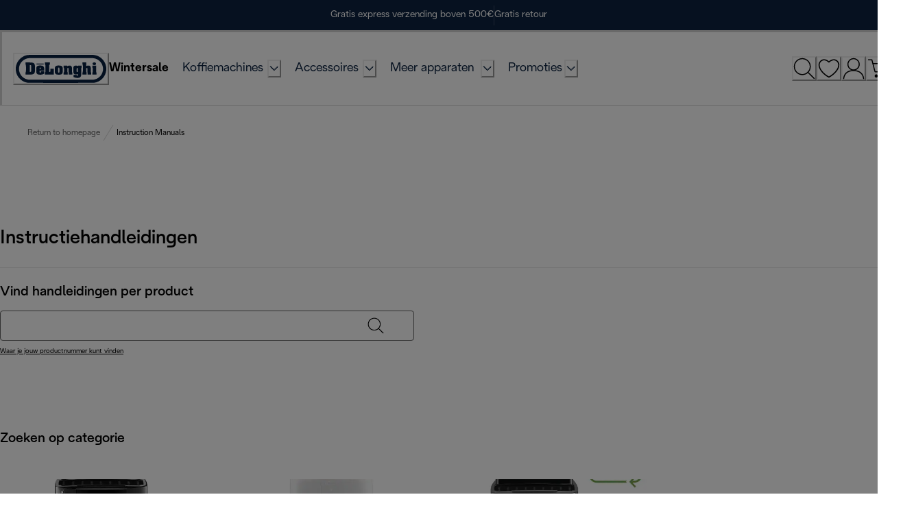

--- FILE ---
content_type: text/html; charset=UTF-8
request_url: https://www.googletagmanager.com/ns.html?id=GTM-NXHKF73
body_size: -125
content:
<!DOCTYPE html>


<html lang=en>
<head>
  <meta charset=utf-8>
  <title>ns</title>
</head>
<body>
  

  

  
  

  

  

  

  

  

  

  

  

  

  

  

  

  

  























































































<iframe src="https://www.googletagmanager.com/ns.html?id=GTM-WZ9KRKD5&ancestors=GTM-NXHKF73&restrictions=&gtm.url=" height="0" width="0" style="display:none;visibility:hidden"></iframe>





<iframe src="https://www.googletagmanager.com/ns.html?id=GTM-NPVJZNVQ&ancestors=GTM-NXHKF73&restrictions=&gtm.url=" height="0" width="0" style="display:none;visibility:hidden"></iframe>















</body></html>


--- FILE ---
content_type: application/javascript
request_url: https://www.delonghi.com/lB_x3Oh-YjtcSeGyYJ_uRQFxIDk/5i5QrJk8khpJrD/ZXVGCTE/AR/kYADklMhQB
body_size: 164459
content:
(function(){if(typeof Array.prototype.entries!=='function'){Object.defineProperty(Array.prototype,'entries',{value:function(){var index=0;const array=this;return {next:function(){if(index<array.length){return {value:[index,array[index++]],done:false};}else{return {done:true};}},[Symbol.iterator]:function(){return this;}};},writable:true,configurable:true});}}());(function(){vj();SEC();bcC();var Cq=function(cI,cQ){return cI-cQ;};var lf=function(){return A2.apply(this,[Zw,arguments]);};var I2=function(){return A2.apply(this,[mU,arguments]);};var CE=function(){EQ=["\f#>&IP\tF","-.",".P\bE(\x40XH_Nf7.I:L2K8`FI6\x3fHL;","D\tBFDH.55M%W","\n\x009\r","6<"," tG\n[H\v","FS","AwUQ^","B","65","]E","","\x3f&\'e>M4",")\f\x3fA","_","Y\x07\tU","-\\2i=37","3\t3&:/\v{g#)v%s88kzh\"","\t\t_TPBZ","[~Y3:&p+^","0\t0","\x07\nP\tDAD\x072 lW/W5A.","86s*FQDS<MCN%\"1\"Q>V4","*&\x00TW\x00B593","\vBLh;6-A.","921","G\vAYB38-","","s<#\x40","FG\tAS","GXA5,A","JH#/t8V6K.*\n%\x3fPZ",")=;A","L5$\"","\x07","\b;LT\b]\r","$3K>V%A0",".","7}3u","FqAH\r\x3f:5W\b\x40\bO1;","vzK9,%(\t\f4&K[","6A(R/Z\b;\v7\b%PZU","6;pF",";AM\x40\x40","BV","T","[6!$h/W!Z4","5W2*\"\r*AV/SI","\x07BA","\bD\tF[_","\"","+;,!>+A[","\x07%\f#","\x40fH","\'H%V4","453(\b\r$MnffvHZeCg%\vS\rQl(58\x00","oqUP\t","H\x07QY_\t9m$_*G;6","\n\x3f:\r=\f#EF]GWwa\r92-{","\x3f6\fEY^U","^0\x3f!","\\JEC\x40\x00L.;\'M&U","G:,\x07*","MF%BTgX]5&5A.j/I2\x3f\n","NA\t\x3f:5l/P!F(","wU","-[\x40D\x3f","1hU#\x07","J.5A\'","KN"," ,","\x00","\b\f!","\v","[\x40\rL\x40,5-M.#\x40)3F1\v2J BB-F\x40D)=.JX+K","&\f","\f69y","&A>i\'\\=33","\f\x00:!PF","AO","O","<PTf\tL\x40L\x40",",","\b4:","k^I4(5\"A","\v","{U","%\b","\f6*","5K2:","4*G^$]\rD\t]N~\t=: H","c.=7Ajz*G90","8","`UT","G+U*K8&:","SDYDX\r","*A3z)J9","","\f;.|","\f","Ny#\n1$V\tV(\x409=.\t",",K)C6\x075=\b\r2","5\b#AF","/8-","$",")4*h;","\"\x00;++\x40GA","SZI","[CA;0$J.","0:","\"AQvW\tQ^","(AA.SUUYy\t712P+T6","+\b","(\f\f.=AF","\fWR"," 8","Z^H.$T&X%K1;\b3*#","0G>,\x073","93.#;]E(T","De","dX^\b5/E-\\4","$=JT\v","2","\f]AH0; )","Q","8!5P%W","L]","V\tW0N\x40lY","W","N.","Y.;","S\r]^Y(3K>V%A0\x07)\v\f%","\n","32\'=gT","\'6V>","X~","J.\x00$H/T#Z.\'.\"\f%, Vt]N","\b\'y","652PX+K","dZH-e3/xn8Tn","CH..G","#\x40[Y\r5:7A8Mf[2:!\t\f3J V\b^\f\tBO\n\x3f75","%\v!\x40Z\v2g)e","_)$.J9\\K$*","PUQ","j","^_","AL\x3f82","e","$TD","`"," U[L\x40\n84CgP(n~\x00(\fG\'\x07+m$]RG","/\r,\tbs !","T+^#H3=4","&$T&X%K","sa","\rQYy61,A>K\x3ff9\x3f\"\f!%#!H\\\b","\'","\b58AW[D5GN_\t* B\x3fW%Z51\b","E m\x3f^93<","CB\x3f I/","~\"\vCLD","&","{9Jrm(JK\"MH9RJQ</RZy>","\x3f\"(G//\x40:1","2\r","IQ",">1-P+c","\f","QDFLY\t5:","H)2\n>!h\\","\b\x07::WP\v\bD","[CF#0.S$",".VK2","9\t","&\f\f EA",".\x3f8","E K","\x40hA71/P\b\x40J","\v","#","a\b\x40PzB113",")#)MV\x07[O"," A$","T/]","&\f;\v-HP","$\v2AY\t[L","9M\'\\(","$\n\x3f","prJkRKE{F","sS","\x40\x40:5","G]T413{+]\"G(7\t)\v6=HZ\x07W","<(c","\x00(\f\"\b4","^.","\f53(J]",".J","^3-\b","U^}3\" P/m)E90","I3\\","5:$","S\v\x00W~\t\vFJH)","\b63<","7h]#L)995\t\r2*Vj\tT","\"K*7\":6","\x00\"XA[\b\x40","P]U","^Y;85LU3I50+&\".P\\\t\t",".;2","[","Z.K\x3f553\b0QZa\tF\vX","98","g\x40]\rd\vZY","%O0=5>2&WfWI5\vGE","W","G~\bWKQ","\n\x00:\"V\x07\v^\x40R\t\vWF\r3.$/A%K9:#","LwBC\x3f75M%W","\x3f3:#AA","QOj,\b1/\x40/K#\\","",">f","\"\b+A",":WE\tVE$QAI","Z)\x40/*2%","AU","RK","EC","2&3(/","\r\x3fQc\tVS","\b(X2","8 J-L\'I9-","\fACN3;/b^#Z|wY$\t2;s\\\b]\t!Bh\x40/ix$=!wYg\"<\x076&RPF]D!7oqC\x40\x07\b<"," ","$9;V\x40]",",\x3f/","F{D","$I5","er#8p,t/",">\\*","\r\x07$=`T","YBW)4:$VZ4K90\x3f","9","R\t\v\x40H","\"K0*\x07\n\f$.IE","5;5","+\x07#","QAY","8,LP\b","\x40H2;%","H5,32\b\b3","G^D4\x075K8X!K","~#\x409,\x073I>oEYSX]ACC\t43","4>,","QTX","LGP",";1A8X","-5","\tXHL=,A%L2","1\b3\n\x3f;EG","AO^(=#A","~E9\x3f6E<\\fH3,F\f4 V"," S","\b","9.^J\nA\x3f\x3f\n+\x07&6#EW\n","\x3f>*|z\rWU","83+.-*Pe\x07S\rR<]","Z\'B\x3f\t)\n*\f#&GF"];};var qM=function(E4){return !E4;};var AF,SU,HH,nR,mW,KU,gG,RR,vG,WP,IW;var KT=function(cb,s5){return cb===s5;};var U5=function(V4,c0){return V4 in c0;};function vj(){GC=new Object();if(typeof window!==[]+[][[]]){dO=window;}else if(typeof global!=='undefined'){dO=global;}else{dO=this;}}var qT=function(){return OQ.apply(this,[kU,arguments]);};var fE=function(M2){return dO["unescape"](dO["encodeURIComponent"](M2));};var LE=function d4(hI,tE){'use strict';var Eb=d4;switch(hI){case AF:{var hM=tE[AF];var YI=tE[WP];XE.push(Tn);if(qM(JS(hM,YI))){throw new (dO[Gq()[AT(wE)].call(null,sl,mt,bq)])(fM()[FQ(F5)](BQ,qI));}XE.pop();}break;case bL:{XE.push(I4);throw new (dO[Gq()[AT(wE)](HT,qM([]),bq)])(fM()[FQ(F0)].apply(null,[Zn,zl]));}break;case tC:{var S5=tE[AF];var Gt;XE.push(c4);return Gt=qM(qM(S5[Vf()[gt(IQ)].call(null,mL,zQ,p4)]))&&qM(qM(S5[Vf()[gt(IQ)](mL,qM(qM(hn)),p4)][fM()[FQ(Wr)].call(null,IM,fI)]))&&S5[Vf()[gt(IQ)](mL,Jt,p4)][fM()[FQ(Wr)](IM,fI)][dn]&&KT(S5[Vf()[gt(IQ)](mL,AQ,p4)][fM()[FQ(Wr)].call(null,IM,fI)][dn][US()[A5(Al)](t4,FI,Nr,Qf,H4)](),Gq()[AT(Vq)].call(null,jl,qM(qM(dn)),Mn))?fM()[FQ(J0)].call(null,hr,dr):Gq()[AT(JT)](jS,qM(qM(dn)),g2),XE.pop(),Gt;}break;case wO:{var IE=tE[AF];var rr=tE[WP];XE.push(E0);var At=rr[VQ(typeof Gq()[AT(Br)],'undefined')?Gq()[AT(TM)].apply(null,[LS,IQ,Vq]):Gq()[AT(q4)](l5,qM(dn),rQ)];var D5=rr[fM()[FQ(NI)].apply(null,[Or,SE])];var Lq=rr[Vf()[gt(Wq)](kT,Al,xq)];var tQ=rr[Ur()[YL(ZT)](YT,SM,MQ,m7,zE,BM)];var JQ=rr[fr()[rq(FT)](st,nD,Lv,U1,tX)];var vv=rr[fr()[rq(g1)](kX,Br,fD,U1,FD)];var VK=rr[Gq()[AT(wJ)](tn,cp,Ab)];var Bp=rr[fr()[rq(fI)](lD,mt,fY,n8,hX)];var rD;return rD=(KT(typeof fM()[FQ(Zs)],'undefined')?fM()[FQ(U1)].call(null,vD,Jv):fM()[FQ(FI)](FB,jJ))[sp()[VY(X3)](K3,dn,DY,qM(qM(dn)),P3,Z1)](IE)[VQ(typeof sp()[VY(DY)],'undefined')?sp()[VY(X3)].call(null,BM,dn,DY,qM({}),P3,H8):sp()[VY(Ld)].apply(null,[kz,jB,jl,qM(qM(dn)),l3,J0])](At,SB()[s8(ZT)].apply(null,[hn,Ds,jJ,j1,v8,hs]))[sp()[VY(X3)](fm,dn,DY,UK,P3,Br)](D5,VQ(typeof SB()[s8(g1)],'undefined')?SB()[s8(ZT)](hn,Ds,Wv,H8,qM({}),hs):SB()[s8(J0)].apply(null,[hv,Up,Nd,D6,qM([]),HX]))[sp()[VY(X3)].apply(null,[Nr,dn,DY,qM(qM([])),P3,cK])](Lq,KT(typeof SB()[s8(J0)],F8([],[][[]]))?SB()[s8(J0)](Vv,mm,qM(dn),Ld,qM(qM([])),Ev):SB()[s8(ZT)](hn,Ds,I8,kT,IQ,hs))[sp()[VY(X3)](Cv,dn,DY,AQ,P3,bq)](tQ,SB()[s8(ZT)].apply(null,[hn,Ds,P8,jK,I8,hs]))[sp()[VY(X3)](Q3,dn,DY,qM(qM(hn)),P3,Z1)](JQ,SB()[s8(ZT)].call(null,hn,Ds,GA,JT,J0,hs))[sp()[VY(X3)].call(null,QD,dn,DY,I8,P3,Ds)](vv,SB()[s8(ZT)].call(null,hn,Ds,ZT,QD,MQ,hs))[sp()[VY(X3)].apply(null,[Dm,dn,DY,q4,P3,BM])](VK,SB()[s8(ZT)](hn,Ds,D6,VD,qM({}),hs))[sp()[VY(X3)].call(null,cK,dn,DY,MQ,P3,QD)](Bp,fM()[FQ(vK)].apply(null,[zT,Bm])),XE.pop(),rD;}break;case xG:{var EB=tE[AF];XE.push(Pm);var l1=EB[Vf()[gt(IQ)](mL,Dm,X5)][Gq()[AT(g2)].call(null,tJ,qM(qM(hn)),RJ)];if(l1){var AX=l1[US()[A5(Al)](t4,FI,Lv,m7,Ov)]();var BK;return XE.pop(),BK=AX,BK;}else{var Pz;return Pz=Gq()[AT(q6)].apply(null,[q5,S6,lX]),XE.pop(),Pz;}XE.pop();}break;case hN:{XE.push(xv);var Hz=Gq()[AT(q6)](hx,vK,lX);try{var QB=XE.length;var Ps=qM(WP);if(dO[Vf()[gt(IQ)].call(null,mL,D8,tm)][fM()[FQ(Wr)](mE,fI)]&&dO[Vf()[gt(IQ)](mL,hD,tm)][fM()[FQ(Wr)](mE,fI)][dn]){var md=KT(dO[Vf()[gt(IQ)](mL,D8,tm)][VQ(typeof fM()[FQ(kX)],F8([],[][[]]))?fM()[FQ(Wr)](mE,fI):fM()[FQ(U1)](Y1,DX)][Gq()[AT(v6)](bD,TD,DX)](r6[zK]),dO[Vf()[gt(IQ)].apply(null,[mL,qM(hn),tm])][fM()[FQ(Wr)](mE,fI)][GC[KT(typeof fM()[FQ(hn)],'undefined')?fM()[FQ(U1)].call(null,mB,DD):fM()[FQ(D8)].call(null,hJ,I4)]()]);var d8=md?fM()[FQ(J0)](K4,dr):Gq()[AT(JT)](A0,S6,g2);var vp;return XE.pop(),vp=d8,vp;}else{var tB;return XE.pop(),tB=Hz,tB;}}catch(Fs){XE.splice(Cq(QB,hn),Infinity,xv);var Ax;return XE.pop(),Ax=Hz,Ax;}XE.pop();}break;case tR:{XE.push(hz);var TJ=Gq()[AT(q6)](kf,CJ,lX);try{var fx=XE.length;var Jx=qM(WP);if(dO[VQ(typeof Vf()[gt(zE)],F8([],[][[]]))?Vf()[gt(IQ)].call(null,mL,zb,Tl):Vf()[gt(CJ)].apply(null,[t6,qM(hn),UD])]&&dO[KT(typeof Vf()[gt(K3)],F8('',[][[]]))?Vf()[gt(CJ)].call(null,RJ,fY,wx):Vf()[gt(IQ)].apply(null,[mL,v8,Tl])][Gq()[AT(bd)](jQ,cp,vm)]&&dO[Vf()[gt(IQ)](mL,Z1,Tl)][Gq()[AT(bd)](jQ,QD,vm)][KT(typeof Vf()[gt(sX)],F8('',[][[]]))?Vf()[gt(CJ)](zp,qM(qM(dn)),WX):Vf()[gt(YB)](Os,qM({}),rI)]){var m6=dO[Vf()[gt(IQ)].apply(null,[mL,m7,Tl])][Gq()[AT(bd)](jQ,qM(qM({})),vm)][Vf()[gt(YB)](Os,kz,rI)][US()[A5(Al)](t4,FI,CJ,fD,Ez)]();var jv;return XE.pop(),jv=m6,jv;}else{var Ks;return XE.pop(),Ks=TJ,Ks;}}catch(VB){XE.splice(Cq(fx,hn),Infinity,hz);var hB;return XE.pop(),hB=TJ,hB;}XE.pop();}break;case JH:{XE.push(np);try{var Wd=XE.length;var cA=qM(WP);var dv=new (dO[KT(typeof Gq()[AT(hd)],F8('',[][[]]))?Gq()[AT(q4)].call(null,Ld,qM(qM(dn)),Bz):Gq()[AT(Ld)].apply(null,[j4,Nr,v8])][fM()[FQ(E1)].call(null,Xn,gz)][SB()[s8(GA)].call(null,Ld,Ds,cK,Ds,hd,It)][fM()[FQ(Yv)].call(null,TI,X6)])();var Es=new (dO[Gq()[AT(Ld)](j4,FA,v8)][fM()[FQ(E1)](Xn,gz)][SB()[s8(GA)](Ld,Ds,GA,Sd,qM(qM([])),It)][fM()[FQ(bd)](Ir,mK)])();var YK;return XE.pop(),YK=qM([]),YK;}catch(qA){XE.splice(Cq(Wd,hn),Infinity,np);var tv;return tv=KT(qA[Vf()[gt(Ld)].call(null,Tp,c8,YS)][fr()[rq(CJ)](T3,UK,zQ,J0,mr)],Gq()[AT(wE)](S7,VD,bq)),XE.pop(),tv;}XE.pop();}break;case JL:{XE.push(VJ);try{var KX=XE.length;var M3=qM({});var ZD;return ZD=qM(qM(dO[Gq()[AT(Ld)](H4,S6,v8)][Ur()[YL(zE)].apply(null,[kp,hK,t3,Wr,q4,qM(dn)])])),XE.pop(),ZD;}catch(qs){XE.splice(Cq(KX,hn),Infinity,VJ);var z6;return XE.pop(),z6=qM(qM(AF)),z6;}XE.pop();}break;case dc:{XE.push(Ox);var cY=Vf()[gt(wJ)](rz,FI,N3);var wp=Gq()[AT(YX)](lZ,qp,Al);for(var XD=r6[Nz];H1(XD,Sm);XD++)cY+=wp[KT(typeof fM()[FQ(Br)],F8('',[][[]]))?fM()[FQ(U1)](vb,Y3):fM()[FQ(Al)].call(null,E6,js)](dO[fM()[FQ(VD)](q0,D1)][Vf()[gt(Nr)](GY,jK,ES)](rK(dO[fM()[FQ(VD)].call(null,q0,D1)][fr()[rq(VD)](Xb,JT,VD,DY,d6)](),wp[fM()[FQ(dn)].call(null,EM,DX)])));var Lp;return XE.pop(),Lp=cY,Lp;}break;case hW:{var M8=tE[AF];var F6=tE[WP];XE.push(s6);if(Ym(typeof dO[VQ(typeof fM()[FQ(Wq)],F8([],[][[]]))?fM()[FQ(mv)].call(null,rX,Sm):fM()[FQ(U1)](sz,k6)][fM()[FQ(wJ)](mB,b8)],fr()[rq(dn)].apply(null,[rs,bq,IQ,Al,nJ]))){dO[KT(typeof fM()[FQ(t3)],'undefined')?fM()[FQ(U1)](Lz,F5):fM()[FQ(mv)](rX,Sm)][VQ(typeof fM()[FQ(VD)],'undefined')?fM()[FQ(wJ)].call(null,mB,b8):fM()[FQ(U1)](n1,YB)]=fM()[FQ(FI)](n6,jJ)[sp()[VY(X3)](Wv,dn,DY,zQ,lB,Sd)](M8,fM()[FQ(U6)].apply(null,[dd,Hx]))[sp()[VY(X3)].apply(null,[U3,dn,DY,WA,lB,zQ])](F6,fM()[FQ(xd)](It,wE));}XE.pop();}break;case bR:{var HK=tE[AF];XE.push(VD);var nx=fM()[FQ(FI)](R8,jJ);var zs=fM()[FQ(FI)](R8,jJ);var Qm=KT(typeof Vf()[gt(bX)],F8('',[][[]]))?Vf()[gt(CJ)].apply(null,[sD,qM(qM([])),j6]):Vf()[gt(sX)](C6,qM(qM({})),Zx);var kv=[];try{var b6=XE.length;var dK=qM([]);try{nx=HK[Gq()[AT(Gx)](q3,UK,tK)];}catch(s3){XE.splice(Cq(b6,hn),Infinity,VD);if(s3[Gq()[AT(zb)](fd,UK,GA)][Mz()[Kx(bq)](U1,Mn,P8,GX,FI)](Qm)){nx=Gq()[AT(Ex)](Q6,D8,AQ);}}var IK=dO[fM()[FQ(VD)].apply(null,[I3,D1])][Vf()[gt(Nr)].apply(null,[GY,qM(qM(dn)),CY])](rK(dO[fM()[FQ(VD)].apply(null,[I3,D1])][fr()[rq(VD)].apply(null,[Xb,qM(qM([])),MQ,DY,GD])](),GJ))[US()[A5(Al)](t4,FI,QD,Z1,b8)]();HK[Gq()[AT(Gx)](q3,Nr,tK)]=IK;zs=VQ(HK[Gq()[AT(Gx)].call(null,q3,gx,tK)],IK);kv=[ps(nL,[VQ(typeof fM()[FQ(Wq)],F8([],[][[]]))?fM()[FQ(ZT)](XJ,zK):fM()[FQ(U1)](nd,EK),nx]),ps(nL,[Vf()[gt(FI)].call(null,m3,QD,Pm),VA(zs,hn)[KT(typeof US()[A5(U1)],F8(fM()[FQ(FI)](R8,jJ),[][[]]))?US()[A5(U1)](U1,k8,qM(dn),kX,S1):US()[A5(Al)].apply(null,[t4,FI,CJ,U1,b8])]()])];var Us;return XE.pop(),Us=kv,Us;}catch(Rs){XE.splice(Cq(b6,hn),Infinity,VD);kv=[ps(nL,[fM()[FQ(ZT)].apply(null,[XJ,zK]),nx]),ps(nL,[Vf()[gt(FI)](m3,Cv,Pm),zs])];}var kb;return XE.pop(),kb=kv,kb;}break;case wN:{var Ap;XE.push(wB);return Ap=KT(typeof dO[Gq()[AT(Ld)](QY,Ld,v8)][Vf()[gt(fD)].apply(null,[Cv,Sd,J7])],fM()[FQ(bq)].apply(null,[Ub,Jp]))||KT(typeof dO[VQ(typeof Gq()[AT(kz)],F8('',[][[]]))?Gq()[AT(Ld)](QY,mt,v8):Gq()[AT(q4)].call(null,W3,AQ,Fm)][Vf()[gt(Br)](Wq,qM(qM([])),CS)],fM()[FQ(bq)](Ub,Jp))||KT(typeof dO[Gq()[AT(Ld)](QY,jJ,v8)][Gq()[AT(Ds)](AE,U3,CK)],fM()[FQ(bq)](Ub,Jp)),XE.pop(),Ap;}break;case nL:{var RK=tE[AF];XE.push(sd);var bx=Gq()[AT(Im)].apply(null,[RM,Lv,m3]);var MA=Gq()[AT(Im)](RM,n8,m3);if(RK[fM()[FQ(mv)].apply(null,[dD,Sm])]){var Qp=RK[fM()[FQ(mv)].call(null,dD,Sm)][Ur()[YL(wE)](MX,t3,j1,v8,VD,UX)](fM()[FQ(PA)].call(null,r1,j8));var lA=Qp[sp()[VY(Q3)](zK,jD,Jt,UK,z8,Lv)](fM()[FQ(zl)](ct,fD));if(lA){var X8=lA[fM()[FQ(Vq)].call(null,tl,mt)](KT(typeof Vf()[gt(Dv)],F8([],[][[]]))?Vf()[gt(CJ)].apply(null,[nz,qM(qM({})),Dv]):Vf()[gt(xd)](c4,Nz,Ys));if(X8){bx=lA[Vf()[gt(F5)](Nd,qM({}),w5)](X8[Gq()[AT(zD)].call(null,tr,DY,Fz)]);MA=lA[Vf()[gt(F5)](Nd,I8,w5)](X8[Vf()[gt(R8)](wE,qM(qM(hn)),Hb)]);}}}var bm;return bm=ps(nL,[Gq()[AT(st)](I1,qM([]),bd),bx,Vf()[gt(l8)](Nv,QD,RX),MA]),XE.pop(),bm;}break;case Sj:{XE.push(Vm);try{var AY=XE.length;var vx=qM([]);var FJ;return FJ=qM(qM(dO[Gq()[AT(Ld)].apply(null,[Dd,Nz,v8])][Vf()[gt(MQ)].call(null,Rd,ZT,fq)])),XE.pop(),FJ;}catch(XY){XE.splice(Cq(AY,hn),Infinity,Vm);var w1;return XE.pop(),w1=qM(WP),w1;}XE.pop();}break;case nO:{var Nm=tE[AF];XE.push(Tz);var wK=Gq()[AT(q6)].call(null,F1,cX,lX);try{var wD=XE.length;var qm=qM(qM(AF));if(Nm[Vf()[gt(IQ)](mL,qM(qM({})),h8)][Gq()[AT(f1)](B8,fm,GY)]){var Gz=Nm[Vf()[gt(IQ)].call(null,mL,DY,h8)][Gq()[AT(f1)](B8,X3,GY)][US()[A5(Al)](t4,FI,Nd,Al,mb)]();var zm;return XE.pop(),zm=Gz,zm;}else{var YD;return XE.pop(),YD=wK,YD;}}catch(vJ){XE.splice(Cq(wD,hn),Infinity,Tz);var pb;return XE.pop(),pb=wK,pb;}XE.pop();}break;case cG:{var MY=tE[AF];XE.push(t3);if(VQ(typeof dO[KT(typeof fM()[FQ(FA)],'undefined')?fM()[FQ(U1)].call(null,xx,jJ):fM()[FQ(Q3)].call(null,km,c4)],fr()[rq(dn)](rs,Al,K3,Al,PY))&&Ym(MY[dO[fM()[FQ(Q3)](km,c4)][SB()[s8(Al)].call(null,FI,Tx,ZT,dn,VD,Np)]],null)||Ym(MY[Gq()[AT(zQ)].call(null,dd,dn,U6)],null)){var Sv;return Sv=dO[Vf()[gt(mv)](Lv,fs,r1)][VQ(typeof fr()[rq(wE)],F8([],[][[]]))?fr()[rq(U6)].apply(null,[KK,qM([]),Wr,J0,SD]):fr()[rq(n8)].apply(null,[nK,J0,xm,K1,D6])](MY),XE.pop(),Sv;}XE.pop();}break;case IG:{XE.push(GD);if(qM(dO[Gq()[AT(Ld)].apply(null,[Gx,qM(qM([])),v8])][fM()[FQ(Jp)].apply(null,[tp,Mv])])){var Bv=KT(typeof dO[Gq()[AT(Ld)](Gx,qM(qM({})),v8)][Gq()[AT(gz)](Od,kX,As)],fr()[rq(dn)].apply(null,[rs,Nr,fI,Al,rs]))?KT(typeof fM()[FQ(t3)],F8('',[][[]]))?fM()[FQ(U1)](Rm,Y1):fM()[FQ(J0)](WX,dr):KT(typeof Vf()[gt(bB)],F8('',[][[]]))?Vf()[gt(CJ)].apply(null,[Hs,n8,HY]):Vf()[gt(c8)](hA,j1,zl);var NB;return XE.pop(),NB=Bv,NB;}var FK;return FK=VQ(typeof Gq()[AT(R8)],F8([],[][[]]))?Gq()[AT(q6)](qX,MQ,lX):Gq()[AT(q4)].call(null,tK,Nr,Ys),XE.pop(),FK;}break;case DR:{XE.push(ss);try{var IJ=XE.length;var QA=qM({});var J1=dn;var zx=dO[SB()[s8(dn)](DY,g1,FT,fY,kX,BY)][SB()[s8(Nz)](FT,Zs,Fz,nD,jK,j4)](dO[KT(typeof Mz()[Kx(wE)],F8([],[][[]]))?Mz()[Kx(JT)](xm,fd,qM(hn),Fz,bp):Mz()[Kx(g1)].apply(null,[bX,xz,qM({}),v3,J0])][Gq()[AT(X3)].apply(null,[Rb,qM(qM([])),lY])],Vf()[gt(NI)](XX,TX,qr));if(zx){J1++;qM(qM(zx[VQ(typeof fM()[FQ(fz)],F8('',[][[]]))?fM()[FQ(ZT)].call(null,Ql,zK):fM()[FQ(U1)](AK,mm)]))&&gd(zx[fM()[FQ(ZT)](Ql,zK)][US()[A5(Al)].call(null,t4,FI,Jt,Nz,Lb)]()[fM()[FQ(jp)](hQ,xs)](KT(typeof Gq()[AT(Fz)],F8([],[][[]]))?Gq()[AT(q4)](rz,qM(qM({})),G1):Gq()[AT(CK)](Fq,fs,ZT)),mx(hn))&&J1++;}var tY=J1[US()[A5(Al)].call(null,t4,FI,S6,fY,Lb)]();var wd;return XE.pop(),wd=tY,wd;}catch(Ss){XE.splice(Cq(IJ,hn),Infinity,ss);var nX;return nX=Gq()[AT(q6)].call(null,wQ,hD,lX),XE.pop(),nX;}XE.pop();}break;case jN:{XE.push(zz);var Px=Gq()[AT(q6)].apply(null,[hs,Jt,lX]);if(dO[VQ(typeof Vf()[gt(jp)],F8([],[][[]]))?Vf()[gt(IQ)].apply(null,[mL,hn,fB]):Vf()[gt(CJ)](Ux,hD,gv)]&&dO[Vf()[gt(IQ)](mL,hn,fB)][fM()[FQ(Wr)].apply(null,[xf,fI])]&&dO[KT(typeof Vf()[gt(Yz)],'undefined')?Vf()[gt(CJ)](Rm,qM(qM(dn)),CB):Vf()[gt(IQ)](mL,CJ,fB)][fM()[FQ(Wr)].call(null,xf,fI)][Gq()[AT(Jp)].call(null,mf,qM([]),Fp)]){var Jm=dO[Vf()[gt(IQ)](mL,mt,fB)][fM()[FQ(Wr)].apply(null,[xf,fI])][VQ(typeof Gq()[AT(F5)],F8('',[][[]]))?Gq()[AT(Jp)](mf,mv,Fp):Gq()[AT(q4)](FT,hD,xs)];try{var NY=XE.length;var MJ=qM(qM(AF));var L6=dO[fM()[FQ(VD)](St,D1)][Vf()[gt(Nr)](GY,qM(hn),np)](rK(dO[fM()[FQ(VD)].apply(null,[St,D1])][fr()[rq(VD)](Xb,tK,Cv,DY,Id)](),GJ))[US()[A5(Al)](t4,FI,kz,cK,ZJ)]();dO[Vf()[gt(IQ)](mL,qM(qM(hn)),fB)][fM()[FQ(Wr)](xf,fI)][Gq()[AT(Jp)](mf,Ld,Fp)]=L6;var N8=KT(dO[Vf()[gt(IQ)](mL,Wv,fB)][fM()[FQ(Wr)](xf,fI)][Gq()[AT(Jp)](mf,kz,Fp)],L6);var jA=N8?fM()[FQ(J0)].call(null,cM,dr):Gq()[AT(JT)](Sl,xb,g2);dO[Vf()[gt(IQ)](mL,Nd,fB)][fM()[FQ(Wr)](xf,fI)][Gq()[AT(Jp)].call(null,mf,JT,Fp)]=Jm;var x3;return XE.pop(),x3=jA,x3;}catch(Iv){XE.splice(Cq(NY,hn),Infinity,zz);if(VQ(dO[Vf()[gt(IQ)](mL,qM([]),fB)][fM()[FQ(Wr)](xf,fI)][Gq()[AT(Jp)].apply(null,[mf,zb,Fp])],Jm)){dO[Vf()[gt(IQ)](mL,QD,fB)][fM()[FQ(Wr)](xf,fI)][Gq()[AT(Jp)](mf,hd,Fp)]=Jm;}var gY;return XE.pop(),gY=Px,gY;}}else{var xY;return XE.pop(),xY=Px,xY;}XE.pop();}break;case rL:{XE.push(xd);if(dO[Gq()[AT(Ld)](Im,cK,v8)][fM()[FQ(fz)].call(null,CX,QD)]){if(dO[VQ(typeof SB()[s8(g1)],F8([],[][[]]))?SB()[s8(dn)](DY,g1,m7,bB,kT,Kd):SB()[s8(J0)](U3,gm,Jt,fY,qM({}),AJ)][SB()[s8(Nz)](FT,Zs,qM(hn),WA,tK,Sp)](dO[Gq()[AT(Ld)].apply(null,[Im,qM(qM(hn)),v8])][VQ(typeof fM()[FQ(CK)],F8('',[][[]]))?fM()[FQ(fz)](CX,QD):fM()[FQ(U1)].apply(null,[wA,k3])][KT(typeof Gq()[AT(MB)],'undefined')?Gq()[AT(q4)](rv,J0,QD):Gq()[AT(X3)](Qv,fs,lY)],KT(typeof fM()[FQ(xd)],F8([],[][[]]))?fM()[FQ(U1)](jY,P8):fM()[FQ(pp)].call(null,Gs,Xb))){var vs;return vs=fM()[FQ(J0)](Xv,dr),XE.pop(),vs;}var gp;return gp=Vf()[gt(c8)](hA,bq,TM),XE.pop(),gp;}var wz;return wz=Gq()[AT(q6)].call(null,T6,H8,lX),XE.pop(),wz;}break;case XU:{XE.push(mK);var Y8=Gq()[AT(q6)](fA,cp,lX);try{var rA=XE.length;var W6=qM([]);if(dO[Vf()[gt(IQ)](mL,zQ,fK)][fM()[FQ(Wr)](FB,fI)]&&dO[Vf()[gt(IQ)].call(null,mL,U3,fK)][fM()[FQ(Wr)](FB,fI)][dn]&&dO[Vf()[gt(IQ)](mL,qM(qM(dn)),fK)][fM()[FQ(Wr)].call(null,FB,fI)][dn][dn]&&dO[Vf()[gt(IQ)](mL,cp,fK)][fM()[FQ(Wr)](FB,fI)][dn][dn][fM()[FQ(Ex)].call(null,Tm,UY)]){var RD=KT(dO[Vf()[gt(IQ)](mL,Jt,fK)][fM()[FQ(Wr)](FB,fI)][dn][dn][fM()[FQ(Ex)](Tm,UY)],dO[Vf()[gt(IQ)].apply(null,[mL,CJ,fK])][fM()[FQ(Wr)].call(null,FB,fI)][dn]);var SY=RD?fM()[FQ(J0)](Ix,dr):Gq()[AT(JT)](GT,qM(qM(hn)),g2);var B6;return XE.pop(),B6=SY,B6;}else{var KD;return XE.pop(),KD=Y8,KD;}}catch(RA){XE.splice(Cq(rA,hn),Infinity,mK);var dX;return XE.pop(),dX=Y8,dX;}XE.pop();}break;case O9:{XE.push(Kz);try{var B1=XE.length;var L1=qM([]);var Qz=F8(dO[fM()[FQ(TD)].call(null,tX,xm)](dO[Gq()[AT(Ld)](km,qM(qM(dn)),v8)][fM()[FQ(kX)](c7,Xs)]),sv(dO[fM()[FQ(TD)](tX,xm)](dO[Gq()[AT(Ld)].apply(null,[km,qM(qM([])),v8])][KT(typeof Gq()[AT(fs)],F8('',[][[]]))?Gq()[AT(q4)](W1,D6,kK):Gq()[AT(Wr)].apply(null,[p1,Al,fm])]),hn));Qz+=F8(sv(dO[fM()[FQ(TD)](tX,xm)](dO[Gq()[AT(Ld)].apply(null,[km,nD,v8])][KT(typeof Gq()[AT(fm)],'undefined')?Gq()[AT(q4)](f6,Z1,xX):Gq()[AT(TD)](On,pY,Yz)]),CJ),sv(dO[fM()[FQ(TD)].apply(null,[tX,xm])](dO[Gq()[AT(Ld)](km,J0,v8)][fM()[FQ(Z1)].call(null,Tr,D6)]),JT));Qz+=F8(sv(dO[VQ(typeof fM()[FQ(AQ)],F8([],[][[]]))?fM()[FQ(TD)].call(null,tX,xm):fM()[FQ(U1)](Jv,xK)](dO[Gq()[AT(Ld)](km,qM(qM([])),v8)][KT(typeof Vf()[gt(DY)],F8('',[][[]]))?Vf()[gt(CJ)].apply(null,[O1,Wv,LA]):Vf()[gt(NJ)](q6,n8,v0)]),GC[Vf()[gt(Nd)](UK,Qf,Ar)]()),sv(dO[fM()[FQ(TD)].apply(null,[tX,xm])](dO[Gq()[AT(Ld)].call(null,km,GY,v8)][KT(typeof Gq()[AT(nD)],F8('',[][[]]))?Gq()[AT(q4)].apply(null,[bv,fY,Ns]):Gq()[AT(kX)](P2,MQ,GX)]),X3));Qz+=F8(sv(dO[fM()[FQ(TD)](tX,xm)](dO[Gq()[AT(Ld)](km,jJ,v8)][Vf()[gt(cX)](bq,BM,mE)]),DY),sv(dO[KT(typeof fM()[FQ(fm)],F8([],[][[]]))?fM()[FQ(U1)].call(null,dx,U1):fM()[FQ(TD)](tX,xm)](dO[VQ(typeof Gq()[AT(gx)],'undefined')?Gq()[AT(Ld)](km,bB,v8):Gq()[AT(q4)](p1,D8,Rx)][fM()[FQ(I4)](BB,Hp)]),r6[GA]));Qz+=F8(sv(dO[KT(typeof fM()[FQ(JT)],F8([],[][[]]))?fM()[FQ(U1)](px,E3):fM()[FQ(TD)](tX,xm)](dO[Gq()[AT(Ld)](km,BM,v8)][Gq()[AT(Z1)](LB,zK,SE)]),FI),sv(dO[fM()[FQ(TD)](tX,xm)](dO[Gq()[AT(Ld)](km,qp,v8)][fM()[FQ(Wq)].apply(null,[Om,Vm])]),Al));Qz+=F8(sv(dO[fM()[FQ(TD)](tX,xm)](dO[Gq()[AT(Ld)](km,Z1,v8)][fM()[FQ(Cm)](W3,EJ)]),Jt),sv(dO[fM()[FQ(TD)](tX,xm)](dO[Gq()[AT(Ld)].apply(null,[km,AQ,v8])][fM()[FQ(Bm)](vX,Lv)]),U1));Qz+=F8(sv(dO[fM()[FQ(TD)].call(null,tX,xm)](dO[Gq()[AT(Ld)](km,qM([]),v8)][fM()[FQ(Dv)](k1,F0)]),r6[bq]),sv(dO[fM()[FQ(TD)](tX,xm)](dO[Gq()[AT(Ld)].call(null,km,kT,v8)][KT(typeof sp()[VY(J0)],F8([],[][[]]))?sp()[VY(Ld)].apply(null,[Cv,QX,fX,jJ,Ls,DY]):sp()[VY(mv)](wE,GX,ZT,wE,c6,qM(qM(hn)))]),VD));Qz+=F8(sv(dO[fM()[FQ(TD)].apply(null,[tX,xm])](dO[Gq()[AT(Ld)].call(null,km,xm,v8)][fr()[rq(GA)].call(null,BM,kz,I8,U1,c6)]),mv),sv(dO[fM()[FQ(TD)].apply(null,[tX,xm])](dO[Gq()[AT(Ld)].apply(null,[km,cK,v8])][fM()[FQ(UJ)].call(null,ht,Qf)]),n8));Qz+=F8(sv(dO[fM()[FQ(TD)](tX,xm)](dO[VQ(typeof Gq()[AT(c8)],F8([],[][[]]))?Gq()[AT(Ld)](km,tK,v8):Gq()[AT(q4)].apply(null,[OD,Dm,Am])][Gq()[AT(I4)](mD,qM(qM(dn)),Um)]),zE),sv(dO[fM()[FQ(TD)](tX,xm)](dO[Gq()[AT(Ld)](km,qM(qM([])),v8)][Gq()[AT(Wq)](sE,K3,P8)]),ZT));Qz+=F8(sv(dO[fM()[FQ(TD)](tX,xm)](dO[Gq()[AT(Ld)](km,Jt,v8)][Mz()[Kx(zE)](lY,C8,kT,c6,zE)]),wE),sv(dO[KT(typeof fM()[FQ(AQ)],F8('',[][[]]))?fM()[FQ(U1)].call(null,Id,Bd):fM()[FQ(TD)].call(null,tX,xm)](dO[KT(typeof Gq()[AT(Al)],F8([],[][[]]))?Gq()[AT(q4)].call(null,OJ,qM(qM(hn)),mX):Gq()[AT(Ld)](km,fI,v8)][Gq()[AT(Cm)].call(null,dD,FI,B3)]),Q3));Qz+=F8(sv(dO[fM()[FQ(TD)](tX,xm)](dO[Gq()[AT(Ld)](km,B3,v8)][fr()[rq(bq)](Ex,TD,v8,Nz,c6)]),zb),sv(dO[fM()[FQ(TD)](tX,xm)](dO[KT(typeof Gq()[AT(QD)],'undefined')?Gq()[AT(q4)](Vz,qM(qM({})),B8):Gq()[AT(Ld)].call(null,km,qM(qM(dn)),v8)][US()[A5(mv)](rY,bq,NJ,vY,c6)]),Nz));Qz+=F8(sv(dO[KT(typeof fM()[FQ(j1)],F8('',[][[]]))?fM()[FQ(U1)](px,qz):fM()[FQ(TD)](tX,xm)](dO[Gq()[AT(Ld)].call(null,km,UK,v8)][Vf()[gt(H8)](HD,GY,Fv)]),r6[FT]),sv(dO[KT(typeof fM()[FQ(UJ)],F8('',[][[]]))?fM()[FQ(U1)].call(null,CK,Hs):fM()[FQ(TD)](tX,xm)](dO[Gq()[AT(Ld)](km,v8,v8)][Gq()[AT(Bm)](I7,qM([]),kJ)]),r6[g1]));Qz+=F8(sv(dO[KT(typeof fM()[FQ(Fz)],F8([],[][[]]))?fM()[FQ(U1)](tJ,Pd):fM()[FQ(TD)](tX,xm)](dO[KT(typeof Gq()[AT(H8)],F8([],[][[]]))?Gq()[AT(q4)].apply(null,[JB,zb,Fv]):Gq()[AT(Ld)].apply(null,[km,qM(qM({})),v8])][Vf()[gt(cp)].apply(null,[Wr,n8,pv])]),FT),sv(dO[fM()[FQ(TD)](tX,xm)](dO[Gq()[AT(Ld)](km,Nz,v8)][Mz()[Kx(ZT)](cX,bq,jK,x8,q4)]),g1));Qz+=F8(sv(dO[fM()[FQ(TD)].call(null,tX,xm)](dO[KT(typeof Gq()[AT(kT)],'undefined')?Gq()[AT(q4)](RJ,nD,b3):Gq()[AT(Ld)](km,qM({}),v8)][Vf()[gt(Wv)](Ds,cp,AI)]),fI),sv(dO[fM()[FQ(TD)](tX,xm)](dO[KT(typeof Gq()[AT(P8)],F8([],[][[]]))?Gq()[AT(q4)](tp,qM({}),cD):Gq()[AT(Ld)](km,qM(hn),v8)][Vf()[gt(fm)].apply(null,[cB,cX,k5])]),Qf));Qz+=F8(sv(dO[fM()[FQ(TD)].call(null,tX,xm)](dO[Gq()[AT(Ld)](km,gx,v8)][fM()[FQ(q6)].call(null,Kz,jp)]),U6),sv(dO[fM()[FQ(TD)].apply(null,[tX,xm])](dO[Gq()[AT(Ld)].call(null,km,ZT,v8)][fM()[FQ(Mn)].call(null,HY,sx)]),r6[fI]));Qz+=F8(sv(dO[fM()[FQ(TD)](tX,xm)](dO[Gq()[AT(Ld)].call(null,km,JT,v8)][fM()[FQ(Yz)](T5,FX)]),hD),sv(dO[fM()[FQ(TD)](tX,xm)](dO[Gq()[AT(Ld)](km,TX,v8)][Vf()[gt(D6)](TA,UK,QM)]),D8));Qz+=F8(F8(sv(dO[VQ(typeof fM()[FQ(UK)],F8('',[][[]]))?fM()[FQ(TD)].call(null,tX,xm):fM()[FQ(U1)](N6,OB)](dO[fM()[FQ(mv)](ID,Sm)][Gq()[AT(Dv)](nt,dn,Mm)]),AQ),sv(dO[fM()[FQ(TD)].call(null,tX,xm)](dO[Gq()[AT(Ld)].apply(null,[km,QD,v8])][Vf()[gt(tK)](Vv,U3,Vn)]),QD)),sv(dO[fM()[FQ(TD)](tX,xm)](dO[VQ(typeof Gq()[AT(I8)],F8([],[][[]]))?Gq()[AT(Ld)](km,Qf,v8):Gq()[AT(q4)](tx,qM(qM(dn)),l6)][fM()[FQ(lx)](kI,Yv)]),r6[Qf]));var lz;return lz=Qz[VQ(typeof US()[A5(zE)],'undefined')?US()[A5(Al)](t4,FI,Ld,hd,Vd):US()[A5(U1)](UA,bD,Wv,Ds,mY)](),XE.pop(),lz;}catch(bK){XE.splice(Cq(B1,hn),Infinity,Kz);var Sz;return Sz=Gq()[AT(JT)](Q5,Q3,g2),XE.pop(),Sz;}XE.pop();}break;case gC:{var FY=tE[AF];var C3=tE[WP];XE.push(Xd);if(PB(C3,null)||gd(C3,FY[fM()[FQ(dn)].call(null,pf,DX)]))C3=FY[fM()[FQ(dn)](pf,DX)];for(var bz=dn,ZA=new (dO[KT(typeof Vf()[gt(xm)],F8([],[][[]]))?Vf()[gt(CJ)](O3,fm,js):Vf()[gt(mv)](Lv,qM({}),hb)])(C3);H1(bz,C3);bz++)ZA[bz]=FY[bz];var pz;return XE.pop(),pz=ZA,pz;}break;case KU:{var tA=qM([]);XE.push(Yd);try{var f3=XE.length;var H3=qM(WP);if(dO[Gq()[AT(Ld)](hp,Jt,v8)][Ur()[YL(zE)].apply(null,[zv,hK,bq,wE,q4,qM(hn)])]){dO[Gq()[AT(Ld)].apply(null,[hp,S6,v8])][Ur()[YL(zE)](zv,hK,bq,n8,q4,cX)][Vf()[gt(UJ)](Hp,hn,lp)](fM()[FQ(SE)].call(null,gJ,vB),Gq()[AT(A8)](Dt,qM([]),rz));dO[Gq()[AT(Ld)](hp,qM(qM(dn)),v8)][Ur()[YL(zE)](zv,hK,GY,bq,q4,UX)][Gq()[AT(GD)](Wf,D6,gK)](fM()[FQ(SE)](gJ,vB));tA=qM(qM(WP));}}catch(WK){XE.splice(Cq(f3,hn),Infinity,Yd);}var fv;return XE.pop(),fv=tA,fv;}break;case Ej:{var Kv=tE[AF];XE.push(SD);var Xx=KT(typeof Gq()[AT(UX)],F8('',[][[]]))?Gq()[AT(q4)].call(null,QJ,bB,CD):Gq()[AT(q6)].call(null,Bz,U6,lX);var NK=Gq()[AT(q6)](Bz,Fz,lX);var c1=new (dO[Gq()[AT(IQ)](UB,jK,D6)])(new (dO[Gq()[AT(IQ)].apply(null,[UB,qp,D6])])(Vf()[gt(zp)](D1,fs,w0)));try{var WJ=XE.length;var LJ=qM([]);if(qM(qM(dO[Gq()[AT(Ld)](sx,Nr,v8)][KT(typeof SB()[s8(mv)],'undefined')?SB()[s8(J0)](D3,cK,qM(qM({})),AQ,qM(dn),jd):SB()[s8(dn)].call(null,DY,g1,zE,m7,qM([]),tD)]))&&qM(qM(dO[Gq()[AT(Ld)](sx,m7,v8)][KT(typeof SB()[s8(X3)],'undefined')?SB()[s8(J0)](XK,Qx,qM({}),tK,gx,Rv):SB()[s8(dn)](DY,g1,Nd,D6,xb,tD)][SB()[s8(Nz)](FT,Zs,IQ,U6,jK,Td)]))){var T1=dO[SB()[s8(dn)](DY,g1,dn,mv,VD,tD)][SB()[s8(Nz)](FT,Zs,CJ,MQ,qM(dn),Td)](dO[VQ(typeof fM()[FQ(dn)],F8([],[][[]]))?fM()[FQ(fz)].call(null,m8,QD):fM()[FQ(U1)].apply(null,[Yp,pY])][VQ(typeof Gq()[AT(GX)],F8([],[][[]]))?Gq()[AT(X3)](n7,cK,lY):Gq()[AT(q4)](KJ,qM([]),Z8)],sp()[VY(zb)].call(null,FT,j1,VD,qM(qM(hn)),FX,qM(dn)));if(T1){Xx=c1[Gq()[AT(A8)].call(null,ED,qM(qM(dn)),rz)](T1[fM()[FQ(ZT)](YJ,zK)][VQ(typeof US()[A5(Nz)],'undefined')?US()[A5(Al)](t4,FI,xm,pY,S3):US()[A5(U1)].apply(null,[mb,g6,Fz,AQ,Mn])]());}}NK=VQ(dO[Gq()[AT(Ld)](sx,BM,v8)],Kv);}catch(kD){XE.splice(Cq(WJ,hn),Infinity,SD);Xx=Vf()[gt(c8)](hA,Nd,dr);NK=Vf()[gt(c8)](hA,zE,dr);}var Zz=F8(Xx,sv(NK,hn))[US()[A5(Al)].apply(null,[t4,FI,FA,P8,S3])]();var L8;return XE.pop(),L8=Zz,L8;}break;case lV:{var J3;XE.push(p4);return J3=qM(U5(Gq()[AT(X3)](g7,D6,lY),dO[Gq()[AT(Ld)](DK,kT,v8)][KT(typeof fM()[FQ(Dm)],'undefined')?fM()[FQ(U1)](Yx,JY):fM()[FQ(E1)](DM,gz)][SB()[s8(GA)](Ld,Ds,Wr,fm,qM(qM(hn)),gb)][fM()[FQ(Yv)](qd,X6)])||U5(Gq()[AT(X3)](g7,qM([]),lY),dO[Gq()[AT(Ld)](DK,Fz,v8)][fM()[FQ(E1)](DM,gz)][SB()[s8(GA)](Ld,Ds,zb,js,Qf,gb)][fM()[FQ(bd)](Lx,mK)])),XE.pop(),J3;}break;case HH:{XE.push(OJ);var Sx;return Sx=qM(qM(dO[KT(typeof Gq()[AT(GY)],F8([],[][[]]))?Gq()[AT(q4)](cm,vY,rJ):Gq()[AT(Ld)].call(null,k3,j1,v8)][SB()[s8(wE)].call(null,Al,PY,qM(qM({})),Jt,zE,l6)])),XE.pop(),Sx;}break;case PW:{var zB=tE[AF];XE.push(Kp);try{var jm=XE.length;var PJ=qM(qM(AF));if(KT(zB[Vf()[gt(IQ)].call(null,mL,Lv,V5)][Gq()[AT(UJ)](x7,FT,Dd)],undefined)){var TK;return TK=Gq()[AT(q6)](jI,Fz,lX),XE.pop(),TK;}if(KT(zB[Vf()[gt(IQ)](mL,X3,V5)][VQ(typeof Gq()[AT(Sd)],F8('',[][[]]))?Gq()[AT(UJ)](x7,j1,Dd):Gq()[AT(q4)](ID,S6,sY)],qM({}))){var V1;return V1=Gq()[AT(JT)](Bl,cp,g2),XE.pop(),V1;}var fJ;return fJ=fM()[FQ(J0)].call(null,g7,dr),XE.pop(),fJ;}catch(zJ){XE.splice(Cq(jm,hn),Infinity,Kp);var Gd;return Gd=Vf()[gt(c8)].apply(null,[hA,QD,Qd]),XE.pop(),Gd;}XE.pop();}break;case GL:{XE.push(qJ);var Jb=dO[SB()[s8(dn)].apply(null,[DY,g1,K3,lY,Nr,Ip])][Vf()[gt(jp)](AQ,H8,HX)]?dO[SB()[s8(dn)].apply(null,[DY,g1,hD,Fp,qM(qM({})),Ip])][VQ(typeof Vf()[gt(DY)],F8('',[][[]]))?Vf()[gt(bB)].apply(null,[MB,hn,BQ]):Vf()[gt(CJ)](TA,v8,mJ)](dO[SB()[s8(dn)](DY,g1,t3,q4,D8,Ip)][VQ(typeof Vf()[gt(YB)],F8('',[][[]]))?Vf()[gt(jp)](AQ,X3,HX):Vf()[gt(CJ)](p6,D8,tD)](dO[Vf()[gt(IQ)].call(null,mL,J0,zS)]))[fM()[FQ(QD)](ds,S6)](SB()[s8(ZT)].apply(null,[hn,Ds,mv,IQ,n8,Hd])):fM()[FQ(FI)].call(null,lK,jJ);var rp;return XE.pop(),rp=Jb,rp;}break;}};var YO,JN,ST,b5,IC,j0,O0,f7,KM,wH,bG,cw,lw,tn,gN,TH,OR,ct,wq,Hf,Vt,wU,LO,bP,Ic,OL,hH,s4,nO,Xw,PS,Q5,pM,jI,zf,Y0,QG,Yt,xT,Gc,tr,kC,fl,wl,Rj,bE,r7,f0,bF,v5,d5,f5,jS,vZ,mE,S,pr,H5,r0,CI,cZ,ZF,kq,jM,xG,hW,hP,zt,s9,CV,IP,k5,T,Aj,O4,XR,GN,X5,Q7,MT,Rl,YE,wT,qL,vl,G5,Gj,Ar,ON,SH,NE,p2,Lr,tT,PT,DT,cn,gr,E,x2,Bn,J2,nf,jt,l9,ME,GL,tI,lr,nb,On,vM,J,pF,d0,W5,lq,UR,IT,lQ,GM,qj,lE,HQ,GI,xM,EV,NH,Bf,Mw,Sr,WI,k2,kr,ht,pf,lG,An,Rn,CC,mQ,XV,R5,hU,Dq,HP,SV,JG,B4,ZI,Dc,Y5,VN,kQ,L0,tt,UE,kj,Zl,Sw,Rw,WW,x9,CG,dT,HM,cl,JO,Y4,Dn,cL,k9,Cn,gC,cT,YP,zR,db,jV,JV,sI,Aw,F2,EG,n0,Tf,Ql,ZH,dM,HI,nS,Pt,Pn,k7,rL,H0,pw,Vc,bH,hL,Wc,Yl,Ir,P7,xf,BT,Uq,KS,bM,N5,G9,VU,lt,dw,LL,Dr,vt,Gf,zF,gl,G0,JH,lb,Q4,DI,Wb,v0,Mq,n2,sR,Mt,Wf,w0,XI,TO,XH,wI,Db,lM,kn,W7,Ib,Fr,Kn,CH,fQ,Z5,wf,mO,Fb,Un,xn,Jr,tl,JL,xR,k4,A9,GE,NT,c7,I7,mq,Ej,rR,bI,zI,HC,EM,NM,AC,qG,Tq,DH,gw,TS,z5,tF,fU,jb,fq,gn,MP,Ot,U7,wb,n9,mU,S2,UP,f2,Aq,L2,fL,BC,YS,lH,hb,qQ,I0,zL,gZ,Ht,A4,VE,vn,bO,fP,FV,GS,mr,pR,DL,UN,Kq,zU,UU,Nj,Ol,LC,St,xQ,q2,DN,XS,Zr,h9,E9,FH,tR,W0,O7,Ct,Tb,Zf,Vl,rN,Hj,M5,dE,cM,fT,pP,M7,Sq,GT,Wl,wQ,G7,zr,qf,VI,bn,PM,Wt,R2,OM,KN,Kl,P4,Er,QM,pO,NQ,HS,jR,RF,DP,nI,Hw,CS,sP,qw,P2,pE,CT,tb,YM,Rq,wn,nN,R7,DF,Y2,mI,Ff,FE,Qq,YQ,pn,AS,Hl,qq,GQ,VF,TE,sS,BO,ft,JC,dl,zS,Cl,nL,jC,T4,BZ,YR,vQ,j4,zn,tf,Iq,z0,F4,l4,Ut,t7,Z0,Gr,Hn,K0,wR,V7,fH,gq,YW,qO,gQ,D4,Yr,MC,F7,qb,xE,DM,b9,df,mG,rT,Rr,Yq,M0,s7,jq,ln,Sj,YU,lZ,Vn,UF,d7,D7,v4,Vj,Uw,fV,UZ,kW,Nt,C9,Cr,AM,HL,mS,sV,J5,ZE,Rt,Pl,Vb,wr,g0,U2,Hq,nl,xN,C5,Sl,lI,SZ,Of,rM,qt,KE,mZ,bR,LU,vT,m4,PQ,n7,Ml,Tt,DU,J4,jn,MR,xI,Nf,DE,cf,tN,XL,LI,Ul,Fl,w4,fb,SC,K5,K7,Y7,SS,c5,vH,cr,WS,Jl,UV,OF,s2,g5,GP,Mc,Df,ZC,pI,kE,X2,Nb,AI,Dj,Xf,zG,Fw,BW,m2,Af,qE,bV,kH,LR,H9,kM,nn,SQ,MU,Hc,W4,NW,pt,Et,DV,Fq,OC,QQ,DQ,D2,rt,YG,FO,Vw,tC,qW,zw,bC,n5,rf,Qb,Xn,BS,NG,Nc,wO,wN,pN,Vr,Y9,PO,cq,fw,QT,Mf,kt,Bt,jQ,Il,QH,Sb,VM,OT,Zw,gI,UO,KZ,Tl,PN,T5,UH,TR,r2,zO,x5,sE,Yn,OE,XG,qr,gT,X9,wW,OH,bf,Mb,Pb,qZ,In,Kr,Ll,Ww,jE,D0,R0,GF,H2,ES,X7,MM,vc,Sn,q0,LS,r5,q5,WT,Pq,B7,hS,jf,C2,Z2,XF,VT,sM,vI,U4,IG,rl,m5,NN,c2,nq,W2,EI,MI,w2,C0,xl,b7,L4,A7,gW,KG,bc,BR,BF,l2,lc,RQ,KI,S7,W9,P,hQ,GW,dW,tU,qN,Z7,wS,LG,FC,NO,EU,NS,Uf,j5,p7,Kf,CM,x7,FR,zZ,hl,KH,AE,E7,GU,Xq,lS,Yj,pj,z2,ZS,tM,Rc,XM,X0,jr,sn,RU,C7,Sf,v7,N2,Wn,Rf,FS,rj,kf,PP,K4,II,vq,O9,UT,PE,Gw,sq,K2,T2,n4,B9,NV,Xl,gE,ff,z7,tW,JE,IS,MS,w5,mM,PF,nt,k0,WR,RT,En,Zq,hT,BI,p0,r4,ll,jO,NU,Jn,dS,j2,bQ,LV,Lt,kS,V5,zT,tS,V0,Xr,Yf,QI,CL,ZV,B2,V2,QP,dI,nj,bL,Zt,b0,AN,cC,Jf,GO,x4,hR,lV,lU,TQ,Or,d9,UQ,ZZ,HZ,rC,kL,gM,xt,gO,JI,cH,YV,P5,MW,pS,S0,j7,nr,OI,Oq,Ow,JM,WQ,cG,hZ,Xt,M4,Pf,gS,X4,T7,Kj,Q,rE,vr,Kb,Oj,ZG,cF,lT,ml,pQ,lF,mn,LQ,H7,hq,kZ,vF,Fn,Eq,Yc,jZ,xH,Qn,dq,LH,hN,sr,EN,Ln,DS,hF,wt,N4,kF,WN,rO,vE,p5,zM,tG,Zb,gR,G2,DR,UM,OV,Cb,QC,Kt,fS,UG,O5,Q2,Tr,Gn,bT,b4,NF,Dt,z9,bS,nT,RN,xS,B0,Lb,TT,TI,Gl,RS,N0,pT,hE,WE,Zj,xP,hf,qS,LM,YF,q7,Qt,XQ,FM,vf,VO,Bb,nW,B5,A0,PW,dR,RI,m0,Ft,Mr,Qr,SI,t5,QE,bU,gL,g7,YC,Rb,ZM,gj,l7,Hr,kV,kU,rS,nQ,rb,Ef,TN,UI,E2,kP,ZQ,nC,nZ,jN,zq,qn,LT,hV,mf,Nl,BU,lO,JP,J7,OS,L,N7,nE,jL,O2,Uj,AL,WZ,L5,S4,kI,rI,jT,Z4,bl,gc,DZ,g4,Hb,dQ,XU,j9,sC,Jq,tZ,ZP,Bq,w7,Gb,WM,E5,G4,Cf,Nq,sf,R4,mC,sl,rn,Fj,HE,El,L7,Kw,I5,gf,xU,If,XT,MH,BE,BV,pq,WH,Pr,Ob,VS,sN,ET,Ub,mP,CZ,Lf,mT,sQ,zH,Z9,QS,D9,KP,EE,cS,xr,U0,sT,RL,DO,nM,It,bb,z4,f4,x0,cE,kl,WV,KQ,br,C4,Bl,tq,Q0,wM,l0,dL,Dw,P0,T0,RE,bt,ql,dc,rw,Dl,vS,CQ,Qw,Nn,RM;var dO;var j3=function(){return A2.apply(this,[wN,arguments]);};var Hm=function(nB){return ~nB;};var ks=function(Ep){return dO["Math"]["floor"](dO["Math"]["random"]()*Ep["length"]);};var Nx=function(){return dO["window"]["navigator"]["userAgent"]["replace"](/\\|"/g,'');};var Av=function(Bs,Jd){return Bs|Jd;};var gd=function(rx,N1){return rx>N1;};var dJ=function(){return ["\x6c\x65\x6e\x67\x74\x68","\x41\x72\x72\x61\x79","\x63\x6f\x6e\x73\x74\x72\x75\x63\x74\x6f\x72","\x6e\x75\x6d\x62\x65\x72"];};var Lm=function(){return A2.apply(this,[mG,arguments]);};function SEC(){KU=! +[]+! +[],IW=! +[]+! +[]+! +[]+! +[],mW=[+ ! +[]]+[+[]]-+ ! +[]-+ ! +[],WP=+ ! +[],nR=+ ! +[]+! +[]+! +[]+! +[]+! +[],SU=[+ ! +[]]+[+[]]-+ ! +[],AF=+[],gG=+ ! +[]+! +[]+! +[]+! +[]+! +[]+! +[],vG=+ ! +[]+! +[]+! +[]+! +[]+! +[]+! +[]+! +[],RR=+ ! +[]+! +[]+! +[],HH=[+ ! +[]]+[+[]]-[];}var sm=function(ls){var Rz=['text','search','url','email','tel','number'];ls=ls["toLowerCase"]();if(Rz["indexOf"](ls)!==-1)return 0;else if(ls==='password')return 1;else return 2;};var Zm=function(){rd=["\x6c\x65\x6e\x67\x74\x68","\x41\x72\x72\x61\x79","\x63\x6f\x6e\x73\x74\x72\x75\x63\x74\x6f\x72","\x6e\x75\x6d\x62\x65\x72"];};var GC;var JS=function(Dp,w3){return Dp instanceof w3;};var X1=function(){return OQ.apply(this,[Nc,arguments]);};var kB=function(){return OQ.apply(this,[XG,arguments]);};var mz=function(V6){var Km=1;var Gp=[];var pJ=dO["Math"]["sqrt"](V6);while(Km<=pJ&&Gp["length"]<6){if(V6%Km===0){if(V6/Km===Km){Gp["push"](Km);}else{Gp["push"](Km,V6/Km);}}Km=Km+1;}return Gp;};var Js=function RB(NA,qK){'use strict';var nY=RB;switch(NA){case HH:{XE.push(MB);var Zp=Gq()[AT(zE)](pm,fI,cv);var jx=qM([]);try{var Y6=XE.length;var Jz=qM([]);var zY=GC[fM()[FQ(D8)].call(null,Mp,I4)]();try{var TB=dO[fM()[FQ(v6)](vD,hv)][Gq()[AT(X3)](NX,Cv,lY)][VQ(typeof US()[A5(J0)],F8([],[][[]]))?US()[A5(Al)].call(null,t4,FI,fD,js,YY):US()[A5(U1)].apply(null,[L3,jX,qM(hn),hD,Rd])];dO[KT(typeof SB()[s8(Qf)],F8([],[][[]]))?SB()[s8(J0)].call(null,P3,s6,D6,bB,MQ,z3):SB()[s8(dn)](DY,g1,Al,fs,kX,XK)][KT(typeof Vf()[gt(Br)],'undefined')?Vf()[gt(CJ)](w6,zE,Hv):Vf()[gt(Q3)].call(null,gx,IQ,TY)](TB)[VQ(typeof US()[A5(VD)],'undefined')?US()[A5(Al)].apply(null,[t4,FI,TX,mv,YY]):US()[A5(U1)].apply(null,[lv,Ed,Q3,js,rQ])]();}catch(Vx){XE.splice(Cq(Y6,hn),Infinity,MB);if(Vx[fM()[FQ(CK)](Y3,U3)]&&KT(typeof Vx[VQ(typeof fM()[FQ(Cv)],F8('',[][[]]))?fM()[FQ(CK)].call(null,Y3,U3):fM()[FQ(U1)](PD,Rx)],SB()[s8(CJ)](DY,sx,qM(hn),K3,qM(qM([])),Rv))){Vx[fM()[FQ(CK)](Y3,U3)][fM()[FQ(AQ)](wY,xz)](Gq()[AT(HD)].call(null,mm,Sd,ZK))[Vf()[gt(fs)].apply(null,[G3,bB,Z6])](function(qv){XE.push(l8);if(qv[VQ(typeof Mz()[Kx(VD)],F8([],[][[]]))?Mz()[Kx(bq)](m7,Mn,pY,RJ,FI):Mz()[Kx(JT)].call(null,Jt,jd,QD,sd,Cd)](fM()[FQ(gz)](ld,DB))){jx=qM(qM(WP));}if(qv[Mz()[Kx(bq)].call(null,MQ,Mn,WA,RJ,FI)](KT(typeof Vf()[gt(U1)],F8([],[][[]]))?Vf()[gt(CJ)].call(null,pD,U3,hY):Vf()[gt(GD)](CJ,K3,Iz))){zY++;}XE.pop();});}}Zp=KT(zY,J0)||jx?fM()[FQ(J0)].apply(null,[g3,dr]):Gq()[AT(JT)].apply(null,[Yf,D8,g2]);}catch(ZB){XE.splice(Cq(Y6,hn),Infinity,MB);Zp=fM()[FQ(lY)](kY,Cv);}var Ms;return XE.pop(),Ms=Zp,Ms;}break;case xG:{XE.push(t4);var qD=Gq()[AT(q6)](fK,t3,lX);try{var Is=XE.length;var CA=qM({});qD=VQ(typeof dO[Vf()[gt(rm)](sX,t3,CX)],fr()[rq(dn)](rs,kX,bB,Al,SX))?KT(typeof fM()[FQ(bB)],F8('',[][[]]))?fM()[FQ(U1)].apply(null,[Cz,m3]):fM()[FQ(J0)](Wp,dr):Gq()[AT(JT)](JE,zE,g2);}catch(Ud){XE.splice(Cq(Is,hn),Infinity,t4);qD=fM()[FQ(lY)](Uf,Cv);}var kd;return XE.pop(),kd=qD,kd;}break;case nL:{XE.push(Q3);var PX=KT(typeof Gq()[AT(nD)],F8('',[][[]]))?Gq()[AT(q4)](Op,pY,rm):Gq()[AT(q6)](sK,Q3,lX);try{var O8=XE.length;var U8=qM(qM(AF));PX=dO[fM()[FQ(cs)].apply(null,[fA,H8])][Gq()[AT(X3)].apply(null,[BD,D8,lY])][fM()[FQ(Nz)].apply(null,[wX,Sp])](Vf()[gt(b8)](p3,qM(qM({})),T8))?fM()[FQ(J0)](Wx,dr):KT(typeof Gq()[AT(Wv)],F8([],[][[]]))?Gq()[AT(q4)](q1,qM(hn),BB):Gq()[AT(JT)](x6,fm,g2);}catch(OX){XE.splice(Cq(O8,hn),Infinity,Q3);PX=fM()[FQ(lY)].apply(null,[V8,Cv]);}var WD;return XE.pop(),WD=PX,WD;}break;case gG:{XE.push(jK);var zX=Gq()[AT(q6)](G8,xb,lX);try{var V3=XE.length;var P6=qM(WP);zX=VQ(typeof dO[Vf()[gt(Ws)].apply(null,[EA,qM(qM(dn)),PK])],fr()[rq(dn)].apply(null,[rs,jJ,kT,Al,OD]))?fM()[FQ(J0)].apply(null,[k1,dr]):Gq()[AT(JT)](QY,qM(dn),g2);}catch(SA){XE.splice(Cq(V3,hn),Infinity,jK);zX=VQ(typeof fM()[FQ(S6)],F8('',[][[]]))?fM()[FQ(lY)](E8,Cv):fM()[FQ(U1)].call(null,EY,lX);}var H6;return XE.pop(),H6=zX,H6;}break;case AF:{XE.push(Xs);var ZX=U5(VQ(typeof Vf()[gt(Ld)],F8('',[][[]]))?Vf()[gt(A8)](ZK,B3,HB):Vf()[gt(CJ)](c3,FI,fp),dO[Gq()[AT(Ld)].apply(null,[Hs,qM(hn),v8])])||gd(dO[Vf()[gt(IQ)](mL,bX,pB)][Gq()[AT(cs)].call(null,S1,zE,GK)],dn)||gd(dO[Vf()[gt(IQ)](mL,ZT,pB)][fM()[FQ(OD)].call(null,J8,vK)],r6[Nz]);var QK=dO[Gq()[AT(Ld)].apply(null,[Hs,X3,v8])][fM()[FQ(GK)].apply(null,[V7,zE])](Gq()[AT(OD)].call(null,SJ,vK,Dv))[Gq()[AT(GK)](Sp,FI,sD)];var JD=dO[Gq()[AT(Ld)].call(null,Hs,Qf,v8)][fM()[FQ(GK)](V7,zE)](Gq()[AT(SD)].apply(null,[qX,g1,Tz]))[Gq()[AT(GK)].apply(null,[Sp,zE,sD])];var GB=dO[Gq()[AT(Ld)](Hs,qM(qM([])),v8)][fM()[FQ(GK)](V7,zE)](Gq()[AT(Wz)](Az,xm,Z1))[Gq()[AT(GK)](Sp,Nr,sD)];var Xp;return Xp=fM()[FQ(FI)](JX,jJ)[VQ(typeof sp()[VY(J0)],'undefined')?sp()[VY(X3)](j1,dn,DY,Nd,K6,fY):sp()[VY(Ld)].call(null,CJ,n6,D8,UX,b1,Wr)](ZX?fM()[FQ(J0)].call(null,Rp,dr):Gq()[AT(JT)].call(null,B7,P8,g2),SB()[s8(ZT)](hn,Ds,cK,CJ,pY,Cs))[VQ(typeof sp()[VY(Nz)],F8([],[][[]]))?sp()[VY(X3)].call(null,Qf,dn,DY,qM(qM(dn)),K6,IQ):sp()[VY(Ld)](js,zz,DJ,qM({}),xs,zb)](QK?fM()[FQ(J0)].call(null,Rp,dr):VQ(typeof Gq()[AT(Ld)],'undefined')?Gq()[AT(JT)].call(null,B7,Jt,g2):Gq()[AT(q4)](R3,qM(qM(hn)),qd),SB()[s8(ZT)](hn,Ds,qM({}),jK,AQ,Cs))[sp()[VY(X3)](BM,dn,DY,H8,K6,zQ)](JD?VQ(typeof fM()[FQ(pY)],F8([],[][[]]))?fM()[FQ(J0)].call(null,Rp,dr):fM()[FQ(U1)](Dz,Xd):Gq()[AT(JT)](B7,qM({}),g2),SB()[s8(ZT)].call(null,hn,Ds,S6,MQ,Q3,Cs))[VQ(typeof sp()[VY(zb)],F8(fM()[FQ(FI)](JX,jJ),[][[]]))?sp()[VY(X3)].call(null,cX,dn,DY,qM([]),K6,bX):sp()[VY(Ld)](mt,Up,D8,pY,jY,mt)](GB?fM()[FQ(J0)].apply(null,[Rp,dr]):Gq()[AT(JT)](B7,hd,g2)),XE.pop(),Xp;}break;case dR:{XE.push(wJ);try{var kx=XE.length;var LX=qM(qM(AF));var IY=dn;var AB=dO[SB()[s8(dn)](DY,g1,AQ,zQ,qM(qM(dn)),rY)][SB()[s8(Nz)](FT,Zs,kz,j1,Br,G6)](dO[fM()[FQ(mv)].apply(null,[I6,Sm])],Ur()[YL(wE)].call(null,Hx,t3,bB,zb,VD,kT));if(AB){IY++;if(AB[fM()[FQ(zb)](ZY,AD)]){AB=AB[fM()[FQ(zb)](ZY,AD)];IY+=F8(sv(AB[KT(typeof fM()[FQ(UK)],F8('',[][[]]))?fM()[FQ(U1)].apply(null,[I4,zD]):fM()[FQ(dn)](E0,DX)]&&KT(AB[fM()[FQ(dn)](E0,DX)],hn),hn),sv(AB[KT(typeof fr()[rq(Ld)],F8([],[][[]]))?fr()[rq(n8)].apply(null,[vd,qM([]),Jt,pK,d1]):fr()[rq(CJ)](T3,Wr,vY,J0,Ux)]&&KT(AB[fr()[rq(CJ)](T3,Lv,fD,J0,Ux)],Ur()[YL(wE)].apply(null,[Hx,t3,c8,qM({}),VD,GY])),CJ));}}var vz;return vz=IY[US()[A5(Al)].apply(null,[t4,FI,GY,Dm,Tp])](),XE.pop(),vz;}catch(nm){XE.splice(Cq(kx,hn),Infinity,wJ);var OK;return OK=Gq()[AT(q6)].apply(null,[mp,cX,lX]),XE.pop(),OK;}XE.pop();}break;case SC:{var Fx=qK[AF];var Q8;XE.push(Yp);return Q8=dO[SB()[s8(dn)](DY,g1,Sd,v8,GA,RY)][SB()[s8(Nz)].call(null,FT,Zs,qM(qM(hn)),Jt,UK,Q1)](dO[Vf()[gt(IQ)](mL,qM(qM(hn)),Vl)][Gq()[AT(mt)](Dn,zQ,zl)],Fx),XE.pop(),Q8;}break;case hW:{XE.push(P1);var Cx=function(Fx){return RB.apply(this,[SC,arguments]);};var JK=[fM()[FQ(Wr)].apply(null,[Ml,fI]),fM()[FQ(mK)].apply(null,[GQ,j1])];var q8=JK[VQ(typeof fM()[FQ(zQ)],F8([],[][[]]))?fM()[FQ(LD)].call(null,Ct,rY):fM()[FQ(U1)](v6,HA)](function(SK){XE.push(qp);var Ts=Cx(SK);if(qM(qM(Ts))&&qM(qM(Ts[fM()[FQ(ZT)].apply(null,[Z3,zK])]))&&qM(qM(Ts[fM()[FQ(ZT)](Z3,zK)][VQ(typeof US()[A5(fI)],F8([],[][[]]))?US()[A5(Al)].call(null,t4,FI,Nz,WA,HD):US()[A5(U1)].apply(null,[C6,Fd,q4,DY,d6])]))){Ts=Ts[fM()[FQ(ZT)](Z3,zK)][US()[A5(Al)](t4,FI,Jt,xm,HD)]();var lm=F8(KT(Ts[fM()[FQ(jp)].apply(null,[Xz,xs])](fM()[FQ(Os)](pB,xb)),mx(r6[CJ])),sv(dO[fM()[FQ(TD)].call(null,S8,xm)](gd(Ts[fM()[FQ(jp)](Xz,xs)](KT(typeof Vf()[gt(Nr)],F8([],[][[]]))?Vf()[gt(CJ)].call(null,K1,fm,dB):Vf()[gt(Cv)](Ld,qM({}),HJ)),mx(hn))),hn));var KY;return XE.pop(),KY=lm,KY;}else{var gs;return gs=VQ(typeof Gq()[AT(GX)],F8('',[][[]]))?Gq()[AT(q6)].apply(null,[cx,UK,lX]):Gq()[AT(q4)](r3,qM(hn),Pd),XE.pop(),gs;}XE.pop();});var Zv;return Zv=q8[fM()[FQ(QD)](I7,S6)](fM()[FQ(FI)](Yr,jJ)),XE.pop(),Zv;}break;case JL:{XE.push(W8);throw new (dO[Gq()[AT(wE)](DS,S6,bq)])(Gq()[AT(LD)](Bx,g1,C6));}break;case KZ:{var O6=qK[AF];var M6=qK[WP];XE.push(c6);if(PB(M6,null)||gd(M6,O6[fM()[FQ(dn)].call(null,YM,DX)]))M6=O6[fM()[FQ(dn)].apply(null,[YM,DX])];for(var xB=dn,xJ=new (dO[Vf()[gt(mv)](Lv,zb,w4)])(M6);H1(xB,M6);xB++)xJ[xB]=O6[xB];var sJ;return XE.pop(),sJ=xJ,sJ;}break;case nO:{var wv=qK[AF];var qY=qK[WP];XE.push(Zd);var MD=PB(null,wv)?null:Ym(fr()[rq(dn)](rs,Fz,FA,Al,cx),typeof dO[fM()[FQ(Q3)].call(null,wY,c4)])&&wv[dO[VQ(typeof fM()[FQ(P8)],F8([],[][[]]))?fM()[FQ(Q3)](wY,c4):fM()[FQ(U1)].apply(null,[zl,lX])][SB()[s8(Al)](FI,Tx,qM(hn),CJ,WA,R6)]]||wv[Gq()[AT(zQ)](tX,TD,U6)];if(Ym(null,MD)){var Wm,f8,bs,Gv,Qs=[],LY=qM(dn),WB=qM(hn);try{var m1=XE.length;var g8=qM({});if(bs=(MD=MD.call(wv))[Gq()[AT(cK)](XB,cp,Xb)],KT(r6[Nz],qY)){if(VQ(dO[SB()[s8(dn)](DY,g1,j1,jJ,v8,EX)](MD),MD)){g8=qM(AF);return;}LY=qM(hn);}else for(;qM(LY=(Wm=bs.call(MD))[Vf()[gt(B3)](qz,js,r1)])&&(Qs[Gq()[AT(J0)](VX,xm,R8)](Wm[KT(typeof fM()[FQ(GD)],F8([],[][[]]))?fM()[FQ(U1)].call(null,Q1,Z8):fM()[FQ(zb)](Uz,AD)]),VQ(Qs[fM()[FQ(dn)](K8,DX)],qY));LY=qM(dn));}catch(lJ){WB=qM(dn),f8=lJ;}finally{XE.splice(Cq(m1,hn),Infinity,Zd);try{var wm=XE.length;var r8=qM(WP);if(qM(LY)&&Ym(null,MD[Vf()[gt(Cv)].call(null,Ld,qM([]),IX)])&&(Gv=MD[Vf()[gt(Cv)](Ld,fs,IX)](),VQ(dO[SB()[s8(dn)].apply(null,[DY,g1,GA,g1,js,EX])](Gv),Gv))){r8=qM(qM([]));return;}}finally{XE.splice(Cq(wm,hn),Infinity,Zd);if(r8){XE.pop();}if(WB)throw f8;}if(g8){XE.pop();}}var A1;return XE.pop(),A1=Qs,A1;}XE.pop();}break;case KP:{var cJ=qK[AF];XE.push(AD);if(dO[Vf()[gt(mv)](Lv,GA,Pf)][Vf()[gt(Zs)](LK,kT,bI)](cJ)){var A6;return XE.pop(),A6=cJ,A6;}XE.pop();}break;case WP:{var MK=qK[AF];return MK;}break;case MC:{XE.push(m8);if(qM(U5(VQ(typeof Gq()[AT(GX)],F8('',[][[]]))?Gq()[AT(bd)](sb,qM(qM({})),vm):Gq()[AT(q4)](F3,bq,sx),dO[VQ(typeof Vf()[gt(nD)],'undefined')?Vf()[gt(IQ)].call(null,mL,NJ,fd):Vf()[gt(CJ)](OA,JT,nA)]))){var bJ;return XE.pop(),bJ=null,bJ;}var Oz=dO[Vf()[gt(IQ)](mL,gx,fd)][KT(typeof Gq()[AT(fD)],'undefined')?Gq()[AT(q4)].apply(null,[Xm,qM(qM([])),Yb]):Gq()[AT(bd)](sb,Nz,vm)];var Em=Oz[Ur()[YL(GA)](lB,bd,Ld,H8,VD,WA)];var gD=Oz[Vf()[gt(YB)].apply(null,[Os,Jt,Gm])];var ws=Oz[KT(typeof Gq()[AT(mL)],F8([],[][[]]))?Gq()[AT(q4)].call(null,sB,tK,fI):Gq()[AT(vK)](UF,fI,UX)];var IB;return IB=[Em,KT(gD,dn)?dn:gd(gD,dn)?mx(hn):mx(CJ),ws||Vf()[gt(E1)](Dv,UX,Ad)],XE.pop(),IB;}break;case P:{var n3={};XE.push(g6);var ms={};try{var cz=XE.length;var pX=qM(qM(AF));var Cp=new (dO[fM()[FQ(hK)].apply(null,[U2,q6])])(dn,dn)[sp()[VY(Q3)](Br,jD,Jt,qM(dn),bI,qM({}))](fM()[FQ(zl)].call(null,lM,fD));var dp=Cp[fM()[FQ(Vq)](ZS,mt)](Vf()[gt(xd)](c4,qM(qM(hn)),G0));var qx=Cp[VQ(typeof Vf()[gt(cs)],'undefined')?Vf()[gt(F5)](Nd,t3,sn):Vf()[gt(CJ)].call(null,tD,m7,xz)](dp[Gq()[AT(zD)](PQ,dn,Fz)]);var bY=Cp[KT(typeof Vf()[gt(qp)],F8('',[][[]]))?Vf()[gt(CJ)].apply(null,[gX,hd,UX]):Vf()[gt(F5)].apply(null,[Nd,qM([]),sn])](dp[Vf()[gt(R8)](wE,Al,WI)]);n3=ps(nL,[Gq()[AT(rz)](Pv,qM(dn),A3),qx,fM()[FQ(xz)].apply(null,[Kr,nv]),bY]);var J6=new (dO[fM()[FQ(hK)](U2,q6)])(dn,GC[fM()[FQ(D8)].call(null,Z2,I4)]())[sp()[VY(Q3)](S6,jD,Jt,zb,bI,I8)](Vf()[gt(Mm)].call(null,KK,hn,hE));var hm=J6[VQ(typeof fM()[FQ(Sd)],F8('',[][[]]))?fM()[FQ(Vq)].call(null,ZS,mt):fM()[FQ(U1)].call(null,qp,Vz)](Vf()[gt(xd)](c4,fY,G0));var t8=J6[Vf()[gt(F5)](Nd,BM,sn)](hm[Gq()[AT(zD)](PQ,Cv,Fz)]);var qB=J6[Vf()[gt(F5)].apply(null,[Nd,j1,sn])](hm[Vf()[gt(R8)].apply(null,[wE,H8,WI])]);ms=ps(nL,[Mz()[Kx(U6)](fI,FA,fm,rE,Ld),t8,fM()[FQ(EA)].call(null,lt,A3),qB]);}finally{XE.splice(Cq(cz,hn),Infinity,g6);var Pp;return Pp=ps(nL,[Vf()[gt(Im)](YY,D6,jf),n3[Gq()[AT(rz)](Pv,zb,A3)]||null,Mz()[Kx(Qf)](Sd,rs,zK,bI,U1),n3[fM()[FQ(xz)](Kr,nv)]||null,Vf()[gt(zD)](Hs,qM(qM(dn)),x0),ms[Mz()[Kx(U6)](fs,FA,qM(hn),rE,Ld)]||null,fM()[FQ(lX)].apply(null,[jn,Wr]),ms[fM()[FQ(EA)].apply(null,[lt,A3])]||null]),XE.pop(),Pp;}XE.pop();}break;case WR:{var zd=qK[AF];XE.push(KB);if(KT([fM()[FQ(TM)](jz,jD),KT(typeof Vf()[gt(H8)],'undefined')?Vf()[gt(CJ)].apply(null,[x1,WA,rJ]):Vf()[gt(pp)].call(null,Rv,bB,DD),US()[A5(g1)].call(null,OY,DY,jK,AQ,Mx)][KT(typeof fM()[FQ(wA)],'undefined')?fM()[FQ(U1)](Um,kT):fM()[FQ(jp)](z5,xs)](zd[fM()[FQ(Zs)].apply(null,[JJ,f1])][Gq()[AT(jp)](tq,Fp,cB)]),mx(hn))){XE.pop();return;}dO[Vf()[gt(Vq)](dn,wE,p7)](function(){XE.push(Tv);var Vp=qM([]);try{var gB=XE.length;var rB=qM([]);if(qM(Vp)&&zd[fM()[FQ(Zs)](BJ,f1)]&&(zd[fM()[FQ(Zs)](BJ,f1)][Gq()[AT(GK)](dY,fI,sD)](Vf()[gt(Yv)](WA,qM([]),np))||zd[fM()[FQ(Zs)](BJ,f1)][Gq()[AT(GK)](dY,U6,sD)](KT(typeof Vf()[gt(Dx)],F8([],[][[]]))?Vf()[gt(CJ)].call(null,Ys,bX,R3):Vf()[gt(bd)](Qf,zQ,x6)))){Vp=qM(qM(WP));}}catch(M1){XE.splice(Cq(gB,hn),Infinity,Tv);zd[VQ(typeof fM()[FQ(n8)],F8([],[][[]]))?fM()[FQ(Zs)].apply(null,[BJ,f1]):fM()[FQ(U1)].apply(null,[BJ,p8])][Gq()[AT(sx)].call(null,xD,gx,Nd)](new (dO[Vf()[gt(Jp)].call(null,Sp,mt,Rm)])(KT(typeof Ur()[YL(zE)],'undefined')?Ur()[YL(hn)](qz,ND,TX,Fz,BX,P8):Ur()[YL(FT)](WY,xd,fI,I8,Ld,qM(dn)),ps(nL,[Vf()[gt(v6)](Bm,qM(dn),Vs),qM(qM(WP)),Vf()[gt(CK)](sx,FA,R1),qM([]),Gq()[AT(cB)].apply(null,[j4,zK,dz]),qM(qM([]))])));}if(qM(Vp)&&KT(zd[Gq()[AT(Uv)].call(null,Md,FA,Sm)],Vf()[gt(gz)](SM,Nr,C1))){Vp=qM(qM([]));}if(Vp){zd[VQ(typeof fM()[FQ(LD)],F8([],[][[]]))?fM()[FQ(Zs)](BJ,f1):fM()[FQ(U1)](VhF,YA)][KT(typeof Gq()[AT(hn)],F8('',[][[]]))?Gq()[AT(q4)].apply(null,[ANF,zE,BJ]):Gq()[AT(sx)](xD,Ds,Nd)](new (dO[Vf()[gt(Jp)](Sp,nD,Rm)])(fM()[FQ(rY)](Wt,vm),ps(nL,[Vf()[gt(v6)](Bm,zE,Vs),qM(qM([])),VQ(typeof Vf()[gt(gz)],'undefined')?Vf()[gt(CK)].call(null,sx,qM(qM([])),R1):Vf()[gt(CJ)](SWF,cp,lD),qM([]),Gq()[AT(cB)](j4,kz,dz),qM(qM({}))])));}XE.pop();},r6[Nz]);XE.pop();}break;case XV:{XE.push(kk);dO[fM()[FQ(mv)](PK,Sm)][VQ(typeof Gq()[AT(qI)],F8('',[][[]]))?Gq()[AT(AD)](k7,qM(qM({})),KK):Gq()[AT(q4)].call(null,NUF,I8,VHF)](VQ(typeof Mz()[Kx(hD)],F8([],[][[]]))?Mz()[Kx(fI)](WA,l8,dn,xjF,X3):Mz()[Kx(JT)].apply(null,[kz,hX,dn,VwF,cPF]),function(zd){return RB.apply(this,[WR,arguments]);});XE.pop();}break;case X9:{XE.push(ONF);throw new (dO[Gq()[AT(wE)](vT,hD,bq)])(Gq()[AT(LD)](Mb,U6,C6));}break;case DH:{var UNF=qK[AF];var LjF=qK[WP];XE.push(gWF);if(PB(LjF,null)||gd(LjF,UNF[fM()[FQ(dn)].call(null,Cn,DX)]))LjF=UNF[fM()[FQ(dn)](Cn,DX)];for(var lPF=dn,TVF=new (dO[Vf()[gt(mv)](Lv,H8,fb)])(LjF);H1(lPF,LjF);lPF++)TVF[lPF]=UNF[lPF];var FHF;return XE.pop(),FHF=TVF,FHF;}break;case tN:{var BNF=qK[AF];var lUF=qK[WP];XE.push(jHF);var IUF=PB(null,BNF)?null:Ym(fr()[rq(dn)](rs,U3,zE,Al,wCF),typeof dO[fM()[FQ(Q3)](gFF,c4)])&&BNF[dO[fM()[FQ(Q3)].apply(null,[gFF,c4])][VQ(typeof SB()[s8(VD)],'undefined')?SB()[s8(Al)](FI,Tx,Fp,Qf,nD,OA):SB()[s8(J0)].apply(null,[Lz,Q1,U3,IQ,Qf,SJ])]]||BNF[Gq()[AT(zQ)].call(null,DZF,Fp,U6)];if(Ym(null,IUF)){var qjF,OhF,dGF,QjF,zPF=[],rwF=qM(dn),PUF=qM(hn);try{var QwF=XE.length;var vCF=qM([]);if(dGF=(IUF=IUF.call(BNF))[VQ(typeof Gq()[AT(f1)],F8([],[][[]]))?Gq()[AT(cK)](j4,U3,Xb):Gq()[AT(q4)](Md,QD,EhF)],KT(dn,lUF)){if(VQ(dO[SB()[s8(dn)](DY,g1,qM(qM([])),q4,jK,Yb)](IUF),IUF)){vCF=qM(qM({}));return;}rwF=qM(GC[fM()[FQ(fs)].call(null,rQ,tK)]());}else for(;qM(rwF=(qjF=dGF.call(IUF))[Vf()[gt(B3)].call(null,qz,GY,DI)])&&(zPF[Gq()[AT(J0)](pr,CJ,R8)](qjF[fM()[FQ(zb)](CGF,AD)]),VQ(zPF[fM()[FQ(dn)](Pn,DX)],lUF));rwF=qM(dn));}catch(ZHF){PUF=qM(dn),OhF=ZHF;}finally{XE.splice(Cq(QwF,hn),Infinity,jHF);try{var DhF=XE.length;var vA=qM(WP);if(qM(rwF)&&Ym(null,IUF[Vf()[gt(Cv)](Ld,kT,tJ)])&&(QjF=IUF[Vf()[gt(Cv)](Ld,qM(qM(hn)),tJ)](),VQ(dO[SB()[s8(dn)].call(null,DY,g1,bq,tK,FT,Yb)](QjF),QjF))){vA=qM(qM([]));return;}}finally{XE.splice(Cq(DhF,hn),Infinity,jHF);if(vA){XE.pop();}if(PUF)throw OhF;}if(vCF){XE.pop();}}var HUF;return XE.pop(),HUF=zPF,HUF;}XE.pop();}break;case A9:{var OWF=qK[AF];XE.push(QX);if(dO[Vf()[gt(mv)](Lv,qM([]),QT)][Vf()[gt(Zs)](LK,H8,Z2)](OWF)){var g9F;return XE.pop(),g9F=OWF,g9F;}XE.pop();}break;case JP:{var mFF=qK[AF];var Ak;XE.push(jFF);return Ak=dO[SB()[s8(dn)](DY,g1,mt,H8,cX,FRF)][Vf()[gt(bB)](MB,kT,Xz)](mFF)[fM()[FQ(LD)].call(null,j7,rY)](function(kHF){return mFF[kHF];})[dn],XE.pop(),Ak;}break;case VU:{var jOF=qK[AF];XE.push(pGF);var SCF=jOF[fM()[FQ(LD)](Kr,rY)](function(mFF){return RB.apply(this,[JP,arguments]);});var NOF;return NOF=SCF[fM()[FQ(QD)](YhF,S6)](SB()[s8(ZT)](hn,Ds,Wr,mt,xb,kGF)),XE.pop(),NOF;}break;case HZ:{XE.push(mNF);try{var zjF=XE.length;var rHF=qM([]);var sVF=F8(F8(F8(F8(F8(F8(F8(F8(F8(F8(F8(F8(F8(F8(F8(F8(F8(F8(F8(F8(F8(F8(F8(F8(dO[fM()[FQ(TD)].apply(null,[NM,xm])](dO[Vf()[gt(IQ)](mL,K3,mq)][fM()[FQ(dz)](wn,FI)]),sv(dO[fM()[FQ(TD)].apply(null,[NM,xm])](dO[Vf()[gt(IQ)](mL,Lv,mq)][US()[A5(vK)](CK,n8,Z1,g1,gq)]),hn)),sv(dO[fM()[FQ(TD)].call(null,NM,xm)](dO[KT(typeof Vf()[gt(Um)],'undefined')?Vf()[gt(CJ)](kJ,qM({}),YjF):Vf()[gt(IQ)].call(null,mL,GY,mq)][fM()[FQ(QX)](Cz,hD)]),r6[wE])),sv(dO[fM()[FQ(TD)](NM,xm)](dO[Vf()[gt(IQ)].call(null,mL,qM(dn),mq)][Gq()[AT(mK)].apply(null,[Nn,qM(hn),LK])]),JT)),sv(dO[fM()[FQ(TD)](NM,xm)](dO[fM()[FQ(VD)](fb,D1)][Gq()[AT(sD)].apply(null,[vn,qM(qM({})),v6])]),J0)),sv(dO[fM()[FQ(TD)](NM,xm)](dO[KT(typeof Vf()[gt(Xb)],'undefined')?Vf()[gt(CJ)].apply(null,[l3,fD,QD]):Vf()[gt(IQ)](mL,D6,mq)][Vf()[gt(nv)](ZT,MQ,p0)]),X3)),sv(dO[fM()[FQ(TD)](NM,xm)](dO[KT(typeof Vf()[gt(GX)],'undefined')?Vf()[gt(CJ)].call(null,Rm,CJ,EWF):Vf()[gt(IQ)](mL,Ds,mq)][Mz()[Kx(nD)].apply(null,[Dm,Np,qM(qM({})),Gr,ZT])]),r6[U6])),sv(dO[fM()[FQ(TD)](NM,xm)](dO[VQ(typeof Vf()[gt(Dv)],F8('',[][[]]))?Vf()[gt(IQ)](mL,I8,mq):Vf()[gt(CJ)](kZF,qM(qM([])),Ag)][Gq()[AT(g2)].call(null,Pv,UX,RJ)]),Ld)),sv(dO[fM()[FQ(TD)].apply(null,[NM,xm])](dO[VQ(typeof Vf()[gt(sx)],F8('',[][[]]))?Vf()[gt(IQ)](mL,Br,mq):Vf()[gt(CJ)](dg,TD,rQ)][VQ(typeof Vf()[gt(SM)],'undefined')?Vf()[gt(BM)].apply(null,[xd,U3,hT]):Vf()[gt(CJ)](EFF,FT,Qf)]),FI)),sv(dO[fM()[FQ(TD)].call(null,NM,xm)](dO[KT(typeof Vf()[gt(I8)],'undefined')?Vf()[gt(CJ)](l5,qM(qM({})),Jv):Vf()[gt(IQ)](mL,mL,mq)][Gq()[AT(ZK)].apply(null,[sn,S6,b8])]),r6[GY])),sv(dO[VQ(typeof fM()[FQ(v6)],F8([],[][[]]))?fM()[FQ(TD)](NM,xm):fM()[FQ(U1)].apply(null,[bX,hd])](dO[Vf()[gt(IQ)](mL,hd,mq)][Vf()[gt(xs)].apply(null,[RJ,Br,f4])]),GC[VQ(typeof Vf()[gt(fs)],F8('',[][[]]))?Vf()[gt(XX)].call(null,gz,qM(qM({})),Ut):Vf()[gt(CJ)](qk,Lv,Mp)]())),sv(dO[VQ(typeof fM()[FQ(Fp)],'undefined')?fM()[FQ(TD)].apply(null,[NM,xm]):fM()[FQ(U1)].apply(null,[ZWF,HPF])](dO[Vf()[gt(IQ)](mL,fI,mq)][Vf()[gt(Hp)].call(null,Td,fs,b7)]),U1)),sv(dO[fM()[FQ(TD)](NM,xm)](dO[VQ(typeof Vf()[gt(CK)],'undefined')?Vf()[gt(IQ)](mL,CJ,mq):Vf()[gt(CJ)](mp,g1,qWF)][VQ(typeof Gq()[AT(FT)],'undefined')?Gq()[AT(FX)].call(null,w7,qM([]),Zs):Gq()[AT(q4)](LNF,qM(qM([])),EhF)]),r6[bq])),sv(dO[VQ(typeof fM()[FQ(c4)],F8('',[][[]]))?fM()[FQ(TD)](NM,xm):fM()[FQ(U1)].apply(null,[Jv,cNF])](dO[Vf()[gt(IQ)](mL,Ld,mq)][Gq()[AT(Y3)](Mr,hd,FPF)]),VD)),sv(dO[fM()[FQ(TD)].apply(null,[NM,xm])](dO[Vf()[gt(IQ)].apply(null,[mL,U6,mq])][Gq()[AT(NFF)](gFF,I8,Y3)]),mv)),sv(dO[fM()[FQ(TD)](NM,xm)](dO[Vf()[gt(IQ)].apply(null,[mL,fs,mq])][Vf()[gt(kJ)].call(null,YX,m7,rb)]),n8)),sv(dO[KT(typeof fM()[FQ(XX)],F8([],[][[]]))?fM()[FQ(U1)](Z8,GGF):fM()[FQ(TD)].call(null,NM,xm)](dO[Vf()[gt(IQ)](mL,Qf,mq)][fM()[FQ(vB)].apply(null,[pS,YB])]),zE)),sv(dO[fM()[FQ(TD)].apply(null,[NM,xm])](dO[Vf()[gt(IQ)].call(null,mL,qM(qM(dn)),mq)][Ur()[YL(lY)](Nt,dn,t3,j1,n8,VD)]),GC[KT(typeof Gq()[AT(st)],F8([],[][[]]))?Gq()[AT(q4)](BX,n8,tp):Gq()[AT(Qg)].call(null,bl,TX,Hs)]())),sv(dO[KT(typeof fM()[FQ(Np)],'undefined')?fM()[FQ(U1)].call(null,ZZF,YjF):fM()[FQ(TD)].apply(null,[NM,xm])](dO[Vf()[gt(IQ)].apply(null,[mL,gx,mq])][Gq()[AT(jGF)](dq,zb,HD)]),wE)),sv(dO[fM()[FQ(TD)](NM,xm)](dO[Vf()[gt(IQ)](mL,js,mq)][Gq()[AT(FA)].call(null,c2,bB,xb)]),Q3)),sv(dO[fM()[FQ(TD)].call(null,NM,xm)](dO[Vf()[gt(IQ)].apply(null,[mL,t3,mq])][Gq()[AT(Td)](V2,BM,Cm)]),zb)),sv(dO[fM()[FQ(TD)].call(null,NM,xm)](dO[VQ(typeof Vf()[gt(j1)],'undefined')?Vf()[gt(IQ)](mL,qM(qM(hn)),mq):Vf()[gt(CJ)](wX,qM(dn),D9F)][fM()[FQ(n1)](OI,lD)]),Nz)),sv(dO[KT(typeof fM()[FQ(Mm)],F8('',[][[]]))?fM()[FQ(U1)](Vm,xd):fM()[FQ(TD)](NM,xm)](dO[Vf()[gt(IQ)](mL,UK,mq)][Vf()[gt(QX)](fs,qM(qM(dn)),m0)]),GA)),sv(dO[fM()[FQ(TD)].call(null,NM,xm)](dO[fM()[FQ(nD)].apply(null,[Sr,GRF])][Gq()[AT(DY)].apply(null,[Mr,m7,mK])]),bq)),sv(dO[KT(typeof fM()[FQ(v6)],F8([],[][[]]))?fM()[FQ(U1)](cm,BGF):fM()[FQ(TD)](NM,xm)](dO[fM()[FQ(VD)](fb,D1)][Vf()[gt(DB)](UX,hn,pM)]),FT));var s9F;return XE.pop(),s9F=sVF,s9F;}catch(vwF){XE.splice(Cq(zjF,hn),Infinity,mNF);var tUF;return XE.pop(),tUF=dn,tUF;}XE.pop();}break;case HC:{XE.push(FT);var tNF=dO[KT(typeof Gq()[AT(rs)],F8([],[][[]]))?Gq()[AT(q4)](pGF,Nz,Ok):Gq()[AT(Ld)](kT,D8,v8)][KT(typeof Gq()[AT(Ws)],F8([],[][[]]))?Gq()[AT(q4)].apply(null,[TD,jK,RX]):Gq()[AT(AD)](IX,xb,KK)]?hn:dn;var CFF=dO[Gq()[AT(Ld)].apply(null,[kT,QD,v8])][Gq()[AT(Ab)](Fp,n8,WUF)]?r6[CJ]:dn;var YCF=dO[Gq()[AT(Ld)](kT,Fz,v8)][fM()[FQ(Tz)](XK,EA)]?hn:dn;var KNF=dO[Gq()[AT(Ld)].apply(null,[kT,qM(hn),v8])][fM()[FQ(hhF)](RFF,Np)]?hn:dn;var HOF=dO[Gq()[AT(Ld)](kT,gx,v8)][Gq()[AT(Vv)].apply(null,[UK,Jt,gx])]?hn:dn;var Bk=dO[Gq()[AT(Ld)](kT,FA,v8)][Gq()[AT(EJ)].apply(null,[JA,hn,gz])]?hn:dn;var M9F=dO[KT(typeof Gq()[AT(Mp)],'undefined')?Gq()[AT(q4)](X6,BM,AUF):Gq()[AT(Ld)](kT,GA,v8)][Gq()[AT(AK)].call(null,PK,FT,kz)]?hn:dn;var h9F=dO[Gq()[AT(Ld)](kT,vK,v8)][KT(typeof Vf()[gt(fY)],F8('',[][[]]))?Vf()[gt(CJ)](pv,qM(qM(hn)),QGF):Vf()[gt(qhF)].apply(null,[B3,P8,JY])]?hn:GC[fM()[FQ(D8)](xz,I4)]();var EUF=dO[Gq()[AT(Ld)](kT,qM(qM(dn)),v8)][fM()[FQ(E1)](OA,gz)]?r6[CJ]:dn;var XCF=dO[KT(typeof fM()[FQ(Hs)],'undefined')?fM()[FQ(U1)](xk,JWF):fM()[FQ(v6)](EwF,hv)][Gq()[AT(X3)].apply(null,[AA,xb,lY])].bind?hn:dn;var xFF=dO[Gq()[AT(Ld)].apply(null,[kT,kX,v8])][VQ(typeof Vf()[gt(Um)],F8([],[][[]]))?Vf()[gt(pFF)](Gx,zK,TGF):Vf()[gt(CJ)].apply(null,[djF,qM(dn),tD])]?hn:dn;var ZwF=dO[Gq()[AT(Ld)](kT,K3,v8)][fM()[FQ(sD)].call(null,ZJ,Ex)]?hn:dn;var KUF;var dVF;try{var PPF=XE.length;var fg=qM({});KUF=dO[Gq()[AT(Ld)].apply(null,[kT,qM(hn),v8])][Gq()[AT(bhF)].apply(null,[E0,fI,QD])]?r6[CJ]:dn;}catch(VGF){XE.splice(Cq(PPF,hn),Infinity,FT);KUF=dn;}try{var Bg=XE.length;var bg=qM(qM(AF));dVF=dO[Gq()[AT(Ld)].apply(null,[kT,Sd,v8])][Gq()[AT(pK)](tZF,qM(dn),WHF)]?hn:dn;}catch(xUF){XE.splice(Cq(Bg,hn),Infinity,FT);dVF=r6[Nz];}var dPF;return dPF=F8(F8(F8(F8(F8(F8(F8(F8(F8(F8(F8(F8(F8(tNF,sv(CFF,r6[CJ])),sv(YCF,CJ)),sv(KNF,JT)),sv(HOF,J0)),sv(Bk,X3)),sv(M9F,DY)),sv(h9F,r6[GA])),sv(KUF,GC[VQ(typeof fM()[FQ(Tz)],'undefined')?fM()[FQ(tFF)].call(null,Lz,Br):fM()[FQ(U1)].apply(null,[MFF,sUF])]())),sv(dVF,Al)),sv(EUF,Jt)),sv(XCF,U1)),sv(xFF,r6[bq])),sv(ZwF,VD)),XE.pop(),dPF;}break;case hZ:{var CNF=qK[AF];XE.push(Bm);var Kk=fM()[FQ(FI)](Vv,jJ);var Q9F=KT(typeof Gq()[AT(GA)],F8('',[][[]]))?Gq()[AT(q4)](l5,bX,UhF):Gq()[AT(WHF)](nJ,D8,NFF);var vjF=dn;var IWF=CNF[VQ(typeof fM()[FQ(xd)],F8([],[][[]]))?fM()[FQ(jB)](DK,QX):fM()[FQ(U1)](wx,cK)]();while(H1(vjF,IWF[fM()[FQ(dn)].call(null,HwF,DX)])){if(ChF(Q9F[fM()[FQ(jp)](zv,xs)](IWF[fM()[FQ(Al)].call(null,kjF,js)](vjF)),dn)||ChF(Q9F[fM()[FQ(jp)](zv,xs)](IWF[KT(typeof fM()[FQ(pK)],F8([],[][[]]))?fM()[FQ(U1)].apply(null,[UFF,Qf]):fM()[FQ(Al)](kjF,js)](F8(vjF,hn))),dn)){Kk+=r6[CJ];}else{Kk+=dn;}vjF=F8(vjF,CJ);}var pNF;return XE.pop(),pNF=Kk,pNF;}break;case T:{var ICF;var dHF;var YZF;XE.push(Vd);for(ICF=dn;H1(ICF,qK[fM()[FQ(dn)](Bt,DX)]);ICF+=hn){YZF=qK[ICF];}dHF=YZF[Vf()[gt(Td)].apply(null,[hn,Qf,Y0])]();if(dO[Gq()[AT(Ld)].apply(null,[nWF,fD,v8])].bmak[US()[A5(fs)](YY,VD,fs,CJ,nUF)][dHF]){dO[Gq()[AT(Ld)](nWF,qM(qM({})),v8)].bmak[US()[A5(fs)].call(null,YY,VD,U3,Nz,nUF)][dHF].apply(dO[Gq()[AT(Ld)](nWF,qM(dn),v8)].bmak[KT(typeof US()[A5(vK)],F8([],[][[]]))?US()[A5(U1)](FT,wZF,Qf,P8,jz):US()[A5(fs)].apply(null,[YY,VD,vY,TD,nUF])],YZF);}XE.pop();}break;case Rj:{XE.push(dA);var BjF=p3;var H9F=fM()[FQ(FI)](AVF,jJ);for(var VZF=dn;H1(VZF,BjF);VZF++){H9F+=fr()[rq(VD)](Xb,Jt,MQ,DY,rFF);BjF++;}XE.pop();}break;case sV:{XE.push(g6);dO[Vf()[gt(Vq)].apply(null,[dn,qM(qM(hn)),fb])](function(){return RB.apply(this,[Rj,arguments]);},r6[t3]);XE.pop();}break;}};var sv=function(vg,kg){return vg<<kg;};var CVF=function(bVF,mCF){var SGF=dO["Math"]["round"](dO["Math"]["random"]()*(mCF-bVF)+bVF);return SGF;};var Ym=function(LhF,ng){return LhF!=ng;};var LPF=function(){return OQ.apply(this,[RR,arguments]);};var VQ=function(jRF,ZPF){return jRF!==ZPF;};var ZhF=function(wk,IOF){return wk<=IOF;};var UWF=function(BOF){return void BOF;};var VA=function(nZF,gg){return nZF&gg;};var R9F=function(LVF,UwF){return LVF/UwF;};var OFF=function(sWF){if(sWF==null)return -1;try{var gZF=0;for(var E9F=0;E9F<sWF["length"];E9F++){var MHF=sWF["charCodeAt"](E9F);if(MHF<128){gZF=gZF+MHF;}}return gZF;}catch(YUF){return -2;}};var PB=function(Ek,gwF){return Ek==gwF;};var WFF=function(){if(dO["Date"]["now"]&&typeof dO["Date"]["now"]()==='number'){return dO["Math"]["round"](dO["Date"]["now"]()/1000);}else{return dO["Math"]["round"](+new (dO["Date"])()/1000);}};var phF=function(){return ["DY","I_:</]I","y[IU$)`1jjeR_>)2","\"AM","85","8Z","l\x00","I=>%Z","PI_-).GMV\x40",";m|{","J\\_","\x00IP","M\x40CT\t","]rz{~/8V~_{rU|#\'\'%m{yin9;X_{rPB\'\'#C\x07Mrxl o[xwz{\r\'oh{rv{\b;%omwpjM\b\bcm{D~\b\r\r%Y[{wyk\rch{rv~;%o}wrzM\b cikDz~\b+\r o[uwz{ohxrv{\b;%omwujM\b\b8cm{Ds~\b\r\r$Y[{{iY\roh{rvy.;%o}wrzM\b chMDz~\v\r o[swz{\t7oh{\x40v{\b;%omwvjM\b\b(cm{Dt~\b\r\r\"[{wzY\rhh{rv~\b;%lmwrzM\x07\b cmMDz~\b\t\r o[ywz{\'odhPv{\b;%omwwLM\b\b4cm{Di~\b\r\r$Y[{wzs\rfh{rvy>;%ouwrzM\f\b chkDz~\v\r o[wwz{\r7ohxzv{\b;%omwpzM\b\b\ncm{D}~\b\r\r\"I[{wz{\rah{rv|.;)|OwrzM\b ciMDz~\v\r o[pwz{oh{Tv{\b;\x07%omwrjM\b\bUcm{Dx~\b\r\r$I[{wzM\rfh{rv~>;%o_wrzM\f\b cm{Dz~\v\r o[~wz{\'ohxvv{\b;%omwvzM\bcm{Dz~\b\r\r\'I[{wz\r~h{rv~\b;%oawrzM\b co]Dz~\v\r o[nwz{\noh{Xv{\b;\x07%omwpzM\b\b(cm{D}~\b\r\r$[{wzI\rah{rv~;%oOwrzM\f\b ci]Dzr/\r l|Zj{\n\x00}mvexo}M{rq\r\f7mO|]w:\'7 o[{Gnr&be{rz~\bq0IhbAQ\r cmvey$rCm{rzM\b6dm{ync|TIm{r\t{16omQysQ.-JYmyi~\f\r\x07m{yVh|\bmyfn\r\t\nomVaQ>\r\b\x00yQicR-ogkvz{\' EfrX\\~$\r m\\ntq{\b88Ua^py\' omHbv{z\n ofya\n\b0\r omJdq{\b\r3AG{rPp-&dm{yPn9)oprzp$u(oh{w\f{\b5e{Zj{\nVm{iH`y.iDUrbQ\b\r+X~C\\z{\b\r4DjWL{\n(J}msXz{$\bmyg\v&\r\nomTakQ.\b- om~}A}\r+VuXz{\'\x00okprzp$t\nomQ\nk[\b\v fWrz{\roEkrx^\fcIm{rzw*\nomQ\nk>\x00- omybQ\b\r-;fJbc\\, oc\vZj{\n8cmsXzx\n9CjL{-/lOTyS_+*i{rhU\v\r j\\sXz{%*%ooprzl\v/.+FI\\\x40zx{ :0vfCjcV&\r\nlm{tLI.\r ofo~bQ\b\r.\'DJbc\\~XImyrz{\b&omQehQ.\rv","EZV<)\x07","mSN=<z=p","V[=/(,KHSR","0)!aJxZIN!","Z\\[GS\x07fw`V\\SA^It\n2\b\f\n|,.`S\vs|p[tvnr","(%GI^","iITVI[=#2","]X[PPv,\"","JS]RI!","hEVVi_((%","i^T^\bAxE_D^H","mYIGTW\f>2\\m\\G^H9.ZEU]x[% ","0\r[KS]H","elH_%).\b[AeVM[%9!K","_Y_AB","Ha\'-4\bXIPT^,`","\"\r[IN\\TN!","-%3OXY[~B*)0GCT","","fxwr|;--k\x40_^^T=","dX$c\'ZsJRI[$\x3fW\\_",">%[EHV_","T^N","!3,OTn\\NY!/\b\x40XI","##)","\'-0","DU\x40OT(!%","K","l_+\t8W\f}VU_;-,A~\x40OTRTi/ZMS]^H","PS[;/KmN","Z_","Y[^Y\"./","M\x00","VIYFOS\'+","W^L /%\fAXS\\U","-3","s]M[%%$\"FMHRXN,>\\CH","xZ\\s\'8","K_U_M_","^ZH\"","&\"2OHC\x40O[=)#\tOB]V","!/]IOC",":92","*$!oX","lCU_^[\'","Y;50A","J*","\\CH^B=>!ZETTU+*5MMNZTTi\'%]","\\H(\"4J","+%kTNVUI #.","MVY#\x3f4","*#.\x07GKOAZX%)","+8/\x00\t\f\\RRV,(zAzD_HN;%.XUY_i).AH_WY&\"4\x00GBIXR(>!ZIH\x40U<83\bJI\\]=$%AbMNZU\vi>!II",":8!E","ZV9$!","(/4\bXI_^W,\"4","YRWY< !Kjj","+W\\HVHI","","hvrkz",">)\"B","\nP","]\n\x00","|+ odUK\fj:\r YmDzx\x00+7 [{r{\r{ hO~rxp\b\rRO{XY\t/{ BYckaJ~QLp\\z\\:\r9xV`kqx~Jk]qM\b\n#Rl_[kiU\b+#omrz{=\"SBY[rzJ\b#[{uX\t\v\x3f!9|C{pPx\b\r\bVomhBY\b%9! o\\{bzx/&Som{rz{\b\nkooiupi\b omyJv_3{ dbnCr{\r\r\t,oeQrzQxkoe^tn-\nLA^\\zy\" hVb{\b oe\tz{TgmTz{\bt|IrzW-+lADzy\"%2oborzx\n)0oon]^i\b\r7 [{poo((Em{^a[b;&LklFa\t#! if{rqt:\rom{rzo4)0oonfbw\b+ oA`RM\b\x07SFDYXuL\v#Jk]rpk\f\r0YDSbzy\"%\t|uQrzQ|+lSbzy\"oYcrz{\r> mf{rqu-uXBcrzk\b\r,v{r}B\"+\fom{yW~\x3fkoo`vZi\b3 oAtP]\r{ dUoyr{b;\"Lz[`z}+{ dguir{b;#LCQrzQ&y+jA{rzp/\b\f[{p_\t,&L{rqvy\t tZIrzQ=+lADzy( 2okXz{;;gm`EH{\b\'y\x00EKx^M\b#$G{zP{\b\'(2e}rzs\"\rJQT\r\by\tctXtm!SF\\mdKH+\vpRLxKXT4$9tokS\"/G}{ph\n(Em{]qk\r\r+om`g_r<\"\fM\\{bzx\rjmyyz{$N]mxkuI(\rOm{Czk\b)0ok^WO\vyR[{vbWx$!SInDzr*\tMBhfX\b.\r mf{ran-\nLAYCzk\b)0ooXebw\b+ l\x40tXW%9En{r}j|k+ompop\x00\r)0ooiLw\b+ otCzk\b)0oo[_xi\b+ oAJb{\n dzcJPx\b\r\x07+ompDt`\x00\rkom~rxp\b\r\n-Iryb\x07;\"&B[rzJ\b#G}{po\v8#mSbzy*\t)2omMrM\b5C{zP{\b\'4%[{tY}9R|C[r|p\b\r\n3aJwBz{\b\rTITTz{\b5G}{po\v8 d~ud\\{\r\r+ompDhj:\r)lYSU\b+ om|\n]\b\rUX{r~B \"MhWyz{;\x07]mx^CV+!$QOk]qRk\b5C[r}^:+ omv]\b\rRATSbzy}1+ompatm.\r mf{rqM3 ldxX\b!#\"Em{r}|+ oI~z{>\b)0ooogV.\t om{wn\t{ d~uVXy|+ oX\t^z{\b%hADzy+\t92okXz{Tgm`EH{\b\'0\x00EKx^M\b;gm`EH{\b\"0EKx^M\b$S_{tY\r\b\r\n/y\\sraL:\r\f|eQTyWb;\"yt_`z}+{ doyr{:3 oBhdP]\v!koohRi\b\v\"Vompfnp\x00\rkomSbzy+\t92o|Irz\b<$YmSbzs\vy\vJ{\v_YT{ FY^mR-\v\'LklGam||! o\\{bzx \"{ku`z{>\n axbL~&y1G}{phV8(Emxv\nR-\v*Vompbhm.\r mf{rit[{wb\bp6! o\\{bzx #yvsr{ dToyr{\r\r,mKMRc\"\r$D^tQ\r\b\rw{XY\bx#\"En{rxR\r\r+omh}bb#koj`^CL+\nooQqz{)0oo^Ji\b\r7+jmyyz{9|CDz*Jk]rpk\f\r0Yo~rzw\b+7 G}{vom|!1]m{\x00yL-~\' e}rzQb dgm_nw\b\r7*jmyyz{!;9dV`fWO-+#omqyz{\x07gm~r|_ #yM}yz{+jA{rz|x+ oGJR]\b\r6hASbzy\vVonh]ab\n\"&xX`d\n*|\nTxk|]oW86InXr{\b\r\'e}M~\nk\b\r\tDSbzy12occrz{~)0onmVb{\b\rtCQrzV\v&kockeio\',\"xzhuc\n|$xC{dBC\b\r l{\n~{1:t8Em{^is\"+\fom{uO\"\rJ]Sbzy*1K{ry^!)0oootk\r\b\r$\bwtt_ml! h_ITz{\b\rjnOyz{$TgmSbzy* ,oeQryV\x07|#\fBY`JPx\b\r\x07+ompFi]>\r)0oko\x00iC(ue}rzc\"\r\f|k~rxp\b\r5JdpCYW*<0onnp\b\r\nS{fsrRk\b$\roa{zP{\bo}{qRk\b!\rl|Sbzy( 2oeQrzW9 mf{rql5+#om}yz{|gm~rZp\b\r\nQxZIryW1 \"\fJ[t\\xq5/ om{t\\P{ k[Sbzy-\n1G}{p_|()A{rz}7 [{pmV YkSbzy \feK{rz{.g\r6L{rq}\t tZIrzQ|+lADzy*\n!2okXz{\nTgm`EH{\bv2okXz{TgmSbzy-\n!+ompdnW.)0ooh_li\b+ oBxzRk\b#$D{raIuJkR\\zc\"\r\rtOt\\xb;*wR[XQ\x07:&xn^t\\{ oeQrzQ|+mf{rq}7 jmU~zs\"\r)lDY]uVuQe}rzU\"\r\naVzP{\b\'q\x00G}{poQ1\bEm{]ym\"++ompXhs\"\r\naUjP{\b\'7jm{~x]>\r)0oeYt}C*~+LBkCzk\b aDSbzy\'8%uQrzQ&+mf{rq\t(#+ o\x40V\x00c\"\r\nan\x07P{\b\'7jm{~x]>\r)0oeYt}C*~+LBkCzk\b KDhjP{\bv2oeQrzT\vkokXtmOOm}yz{)0oohdtp\b\r\nx]r[{\n |bckiUb;%w{pIZ{\b<0onOzP{\b 9EKyyz{;(Em{_mb\r\r,mKMrRk\b#&hUYmp+\"o}{p{\n |bckiUb;%w{pIZ{\b<0on[r|p\b\r\nziyz{\x3f+gm\\jP{\b 2[v^z{\b\v)N]m{zP{\b\'$(EKyyz{\'Emx]_J+!JIry}86ZC{UH{\vQwtpmr\x07#4a{zP{\v QMAVFaC\" if{rqC\r7 G}{tn\t5!6Bqb~{\bk+ompfnp\x00\r j{rq\by\t G}{pm|\r{ t_`dT-\v(ouQrzTxAm{rzp\b\f[{qh`\x00\r)0ooYvQ\r\b\rt{]_}!#8Em{]aj\r\r+ompfnj:\r\f`Cckqx-\v\' e}rzk>\r Aa{zP{\n\tMBt_hm||\v0km{ARp\b\r+EKyyz{;(Em{fWU\b+ oG^zo\"\r\nJeQTy \"JG]zO\r GKSbzy+\t9+omp{hb dguir{/) omVXRk\b\v$SBY`t\tb;+LA|Zm-$$&UIr{\b\r%\x40t\bkv\\:\r\nZ|QT\r\b\r\rG}{phP$)tV\nn{\b\r,V}{rxm+ onVG~{ \"}FV\nW\r om{d\r\b\r\n|srt]tq"," %KX","","U*9-\x40X","__GkH&8/W\\_|]","a[C","gACIN[T^","MHYlZ^&0O_TUZ\r<&t`WP]V9\fLCV","\n ","A_NRWy&(%","!)\fKxCC^I","MCWCW_=)","* )\x40Xc","\x00I","\\RRV,(\\mJqZY\"#&\x07","\x40[]\\O(+%","IBGI[*8MGrVZH=.%\x00ZxS^^I=--","de%-3yMNZI{%)2","7\bF","KJF\th,\"$\\IH","zx\n\b\'idsypv1~ignl;ONYW^\\.$)\vE\x40W]TJ8>3[ZMKB\x40y}rR\fbc}","_%)-\x40X|FWV\x00(",")","","O_IZ\\T","zJ9 %1OUiVHI #.","\b","OXY[wU*","I,8OZ_`R]\'-,","|]\\:/2KByRUL(\x3f","^IT","#\x3f2\x07","","\nL","%##\x00ZEU]","HUPNW,\"4$BIWVUN","pBy","\x40MLc^H$","ETS*)3g","IINvW_$).]nCgZ]\x07--","KV(8&\\AlVII #.","e/7\x40","=#5FO[]X_%","\x40P","\x00\\ORZO_*85K","FIYXrJ;)\x40MV\x40","$CmOGTW(8)\x40oU]OH& ,\\","oaw","I_89%Za_WR[)92W_NVV{*/%]",";","^_TRU\'","\x3f,\bMI","Y&#+\bK","S:2]X_W","TT","_NA^_=\r$\\II\x40","X[A\\_=","{-#\"omww^N,/4","Y(<4\\I","\x3f5CEN","W^X<+","*5\rBe^","VRHN","\x00\"6\x00BE^ZN=)-Z\fN\\I9>%\x00J\fT\\U 8%ONVVS\'\x3f4\x00\x40O_1s\'l/JIHOUi.%AGX_AZX%)lA\x40CTZH;-9AANPVXN:l-]X[ZL,l!AuC^YU%b)K^[GTHdiACIN[T^g","ABWVHI(+%","\\[\x40O_","][  %o\\HrKy\'8",">q\x40[\x40Om(8)mCTURH$","PIU:\x3fGKS]rI& !KH"," iieuty","tFVX,>"," !","AUW^V",",","cTS\'8%kZ_]O","]UWQTV","IIX","S:l.Z\fSG^H(.,","*5MXS\\U","\\UZUN,>^I","KZ_]O","Y!>/\fK","TBH&\x3f#^I","PTV%)#}IVVUS<!\x00ZM","I,/2Z","\x40^N\x00\"4\\Z[_","zsZI0\"#(ZIHROU;","!I","]H","%\fGX","PTT\')#","Y%%%Z{SWOR","O~9\\ :(N","_\'-\"\rKHj_N] \"","o[]UU=l#\x00B\x40RY%-3MIZ/9.ZEU]","7Z","uNT*8)\x40",",\x00","%,\rKK[_Y(8#\tMNG^W98","q","!%$KB","8#","T","-$","iin","ICWS=","%AA[ZUh,=5]X","elUS.$4\fO^_","EZV<)",">-4\b\x40iBCI_:\x3f)\x40iHATH","BJ_","[__Wqi)!}E\x40V","W(<","\\\'","\\_=)\fKCOGzY=%6lEN\x40","HUPNW,\"4","Q","(/#BIHROS&\"\tM\x40OWRT.\v2\x00XENJ","(/[A_]Ow&(%","S:)\fKCOG\b{*8)K","-5AJS_W","M,.+\bZk_G|[$)0\x00J_","s\x075",">\'~","V,\"\'F","q__GkU>4\x00ZI","9%8Bh_COR",">qJBWIS\x3f)2>[BMAZJ9)$","`BW+#,","T\v","\r0BIjRBi,85hI[GNH,","X_E","","[:5.gX_AZN&>","HJI"," /\x00JETT","^\\^","D[\x40tM\'2^IHGB","L\x00x`mP","3P","FIA]\b","A^WRW","RT\')2)KE][O","ZJ;\r05GA_A","\b~DUGTj!#4MMIG","44","_U$\r5AA[GRU\'","HVM_;\x3f%","__]_w,\x3f3\x00II","//\rA^~VKN!","j`rs","K_Gs_((,]_xATM:)2%OX[","K_;!)]EU]","\x40G_JNJ","YVRV","gBIGZV%2\bIK_A","S","v[=$","2\x40H_A^H","S]__1&","\\O\x40","e(2\bXIHl^L( 5\x00ZI","UU$.2","8/-A[_Ax[:)","HN;%01\\CBJ}H&!\\CH\x40","","}ZL +!A^","r","OAWR","_O$!9","ZCL_","YS=\"%]","\x40CTV","XC_","s[QXQ","KO+ )F","=\x3f4","e*8\\ELVIe,:!\r[MNV","]J=","CI_\x3f","KB^VI_;~","\x00XMS_s_ +(","NRY","\x00S\x40X\x00","\b5c`_^W,\"4","OXS]~B9>%]EU]i_:9,","EY|VCbTT,\r[mzZX\x3fy;wYr\x40VC4\x07RnYDLct","5OK_","}`","$\x00ZI","(;2\x00^","O[]M[:","yZL(l^\x40_Gj%9\'LGB","RVZ^","~T\x40  ,\x00h_UZO%8`1BY]RT","`[buMfiv","Q\x07","{_QpS=a)ZI]AR_;8%A~h|","\x00ZX[PS\x3f)."];};var H1=function(RZF,Yg){return RZF<Yg;};var A2=function CWF(KGF,rk){var IZF=CWF;do{switch(KGF){case OC:{KGF=gR;DHF=QD*CJ*Al-Jt*DY;YVF=QD+CJ-X3+I4*J0;xD=I4*Jt-Al-J0;ZJ=Al+J0*Jt*DY*CJ;dx=QD*Al*CJ-FI*J0;}break;case NV:{KGF=CC;dD=I4*Ld+hn+X3*FI;xk=Al*FI*X3-J0+Jt;v3=Jt*I4+Al+FI-QD;H4=Al*J0*FI+QD;pHF=Jt+QD*Ld+I4-J0;}break;case CL:{KGF+=WW;return rOF;}break;case pF:{djF=CJ*Jt*FI*X3-DY;TWF=JT+CJ*FI*Jt+QD;PHF=DY*JT*Jt+X3*I4;Bx=Al+DY*I4+QD-CJ;KGF+=kP;}break;case FC:{GGF=X3*JT*QD-J0+hn;jX=Jt+Al*I4-JT+hn;BX=Al-hn+CJ*I4;N3=DY*I4+X3*QD*hn;vOF=hn+I4+DY*Jt*FI;KGF-=KZ;RPF=J0*JT*X3*Al+CJ;ROF=QD+DY*Ld*Jt;mHF=I4*FI+X3*QD+DY;}break;case x9:{t6=JT*I4-DY+Jt-Al;UOF=CJ+FI+hn+Al*I4;KGF=bc;BWF=Al*DY*J0+FI+I4;ID=Jt+X3+I4*Al+hn;kjF=J0-JT*hn+I4*DY;q6=JT+I4-hn+J0;Dk=hn+FI*I4+Ld*JT;}break;case LG:{jWF=DY*I4+CJ*X3;EK=J0*Ld*QD+JT;Ns=X3+I4*FI+Ld;sUF=QD*Al+I4+CJ+JT;RNF=QD*Jt*CJ+I4*hn;S9F=I4*FI+DY+Jt+CJ;KGF=PO;}break;case cC:{KGF-=S;Iz=FI-hn+X3*QD*JT;Cz=QD*FI-J0+I4*Ld;x6=Jt+J0*QD*Ld+JT;c3=Ld+CJ*Jt*QD-I4;J8=I4*X3+hn+FI*Al;IVF=Ld*I4+FI+Jt*CJ;OGF=JT*QD*X3+FI*DY;}break;case UN:{while(gd(JUF,dn)){if(VQ(qVF[cRF[CJ]],dO[cRF[hn]])&&ChF(qVF,Nk[cRF[dn]])){if(PB(Nk,GUF)){hjF+=OQ(PW,[nwF]);}return hjF;}if(KT(qVF[cRF[CJ]],dO[cRF[hn]])){var WNF=zhF[Nk[qVF[dn]][dn]];var Rk=CWF.apply(null,[PW,[JUF,qVF[hn],m7,WNF,qM(dn),F8(nwF,XE[Cq(XE.length,hn)])]]);hjF+=Rk;qVF=qVF[dn];JUF-=ps(nR,[Rk]);}else if(KT(Nk[qVF][cRF[CJ]],dO[cRF[hn]])){var WNF=zhF[Nk[qVF][dn]];var Rk=CWF(PW,[JUF,dn,qp,WNF,fY,F8(nwF,XE[Cq(XE.length,hn)])]);hjF+=Rk;JUF-=ps(nR,[Rk]);}else{hjF+=OQ(PW,[nwF]);nwF+=Nk[qVF];--JUF;};++qVF;}KGF-=S;}break;case fw:{while(H1(zUF,gjF[rd[dn]])){Ur()[gjF[zUF]]=qM(Cq(zUF,hn))?function(){jPF=[];CWF.call(this,BW,[gjF]);return '';}:function(){var N9F=gjF[zUF];var NPF=Ur()[N9F];return function(k9F,tjF,tCF,XOF,MVF,nk){if(KT(arguments.length,dn)){return NPF;}var X9F=CWF.call(null,mU,[k9F,tjF,c8,wE,MVF,qM([])]);Ur()[N9F]=function(){return X9F;};return X9F;};}();++zUF;}KGF+=jZ;}break;case DO:{Op=DY*I4-J0*FI;KGF=LV;KhF=hn*DY*CJ*X3*Ld;Ip=Al+I4*DY+JT+X3;IGF=QD*Jt+DY-J0-X3;pk=X3*I4-J0-DY;v9F=CJ+Ld+DY*I4-QD;r1=I4*Jt-Ld-FI*Al;}break;case GW:{H8=JT+Jt*DY+FI+Al;VPF=I4*FI+J0+QD-X3;KGF=MP;cp=JT*hn*CJ*FI+QD;Ov=Jt*I4-FI*X3-J0;lOF=Ld*DY*hn*Al;Wv=FI+DY*CJ*Ld-Jt;l3=I4*Al-CJ+Ld+X3;OwF=I4*FI+X3*DY-J0;}break;case CC:{OOF=QD+Ld-CJ+I4*FI;rJ=FI+I4*Al-Jt*DY;hX=J0+I4*FI+X3*Ld;KGF+=Aj;cVF=FI*I4-QD+JT-CJ;}break;case IP:{P1=X3+Jt*I4-QD-JT;Yp=I4*hn*CJ*JT+X3;KGF-=bO;LD=X3*QD-J0+Ld*hn;gWF=Al*I4-DY+CJ*hn;}break;case ZV:{vUF=Jt+I4*FI-CJ+JT;F3=CJ-QD+Jt+Ld*I4;sg=Al*I4+JT-CJ*Ld;Ix=J0+Al*I4+JT;KGF-=zw;hJ=FI+Jt*Ld*Al+JT;}break;case ZC:{AGF=Al+QD*FI+I4-X3;mX=I4*Ld-JT+QD+Jt;fNF=I4*X3-JT*hn+QD;h8=DY+I4*Ld+QD+JT;JJ=Jt*I4-J0-X3*Al;KGF=GF;cPF=Ld-J0-Jt+QD*Al;}break;case qZ:{wjF=FI+J0+X3+I4*Al;xs=I4+hn+J0*QD+JT;XX=Jt+JT+J0*FI*Ld;KGF=SZ;Hp=QD*CJ+I4+FI*Al;kJ=QD*FI-JT*Al+CJ;tZF=Ld+J0*JT*QD+hn;OB=CJ+J0*I4*hn+Jt;Fd=Al*DY+FI*I4-QD;}break;case JV:{nwF=Cq(SHF,XE[Cq(XE.length,hn)]);KGF=UN;}break;case YV:{KGF+=Vj;for(var FWF=dn;H1(FWF,vZF[HVF[dn]]);++FWF){Mz()[vZF[FWF]]=qM(Cq(FWF,JT))?function(){OjF=[];CWF.call(this,wN,[vZF]);return '';}:function(){var JjF=vZF[FWF];var fk=Mz()[JjF];return function(nNF,pUF,fVF,PZF,EHF){if(KT(arguments.length,dn)){return fk;}var TRF=OQ.apply(null,[kU,[IQ,pUF,qM(qM([])),PZF,EHF]]);Mz()[JjF]=function(){return TRF;};return TRF;};}();}}break;case nZ:{px=J0*I4-DY+X3*QD;XHF=J0*Al*Ld*hn;KGF+=UR;DJ=J0+CJ*X3+FI*I4;Az=Jt+DY+Ld*I4+JT;YGF=QD*Ld-X3+DY+I4;Z8=FI*Jt+JT+Ld*I4;m8=CJ*DY+J0*I4+QD;}break;case gj:{gUF=Jt*I4-DY-FI-QD;mPF=I4*JT+hn+Jt*X3;hr=hn*Al*JT*X3*Ld;KGF=zF;F9F=DY*hn+QD*Jt+JT;SWF=J0*I4+QD*Ld+X3;FUF=I4+Al*QD+CJ-Jt;I6=I4+QD*Jt+DY+Ld;}break;case zO:{KGF+=CH;LCF=FI*hn*J0*Jt-Al;BPF=I4*FI-Al*Ld+QD;XPF=FI*DY-J0+I4*Al;mJ=J0*CJ*QD+I4*X3;vNF=I4*Jt-Al-CJ-JT;FRF=JT*QD*X3-Jt-DY;}break;case nC:{while(gd(tRF,dn)){if(VQ(DjF[PWF[CJ]],dO[PWF[hn]])&&ChF(DjF,RGF[PWF[dn]])){if(PB(RGF,MZF)){d9F+=OQ(PW,[zwF]);}return d9F;}if(KT(DjF[PWF[CJ]],dO[PWF[hn]])){var lNF=DVF[RGF[DjF[dn]][dn]];var hWF=CWF(SC,[DjF[hn],qp,lNF,tRF,F8(zwF,XE[Cq(XE.length,hn)])]);d9F+=hWF;DjF=DjF[dn];tRF-=ps(GL,[hWF]);}else if(KT(RGF[DjF][PWF[CJ]],dO[PWF[hn]])){var lNF=DVF[RGF[DjF][dn]];var hWF=CWF(SC,[dn,U3,lNF,tRF,F8(zwF,XE[Cq(XE.length,hn)])]);d9F+=hWF;tRF-=ps(GL,[hWF]);}else{d9F+=OQ(PW,[zwF]);zwF+=RGF[DjF];--tRF;};++DjF;}KGF+=UR;}break;case cL:{tX=QD+FI*I4+Jt+CJ;km=I4*DY+J0+CJ;W1=JT*I4-DY+X3+FI;KGF=gc;f6=QD+JT-hn+J0*I4;xX=I4*X3-J0-Al-Jt;Jv=Al*FI*X3+J0+DY;}break;case BR:{KGF-=Gw;UK=Jt*Ld+J0-JT;Cv=JT+Al-FI+J0+QD;Nd=X3-JT+Ld*Jt+DY;Fp=Jt+J0+DY*FI-Al;Br=CJ+J0-JT+FI*Al;n8=Jt+Ld*hn-J0+CJ;}break;case rw:{KGF+=ZC;X3=JT+CJ;Jt=J0*CJ+X3-JT;DY=J0*hn+CJ;Ld=CJ*hn*X3-DY+JT;}break;case vZ:{XE.pop();KGF+=YG;}break;case JN:{n9F=Jt*I4-FI*DY*Ld;Wp=CJ-Al+QD*Jt*JT;KGF=rO;Ng=DY*QD-Jt+I4*Ld;OHF=JT+X3+Jt*QD;JWF=DY+Al*Jt*X3+CJ;ZGF=Al*FI*J0*CJ+hn;}break;case lw:{LK=hn-X3-JT+QD*DY;XK=J0+DY*QD-hn-Ld;G3=X3*QD+Jt*JT;vm=QD*DY-X3-JT+Ld;lD=Al*QD-Ld+FI-I4;KGF-=Xw;j8=X3*Jt*DY+hn-QD;}break;case NW:{RRF=JT*Al*FI+J0-X3;gX=DY*I4-CJ+Ld-FI;ED=X3+DY*FI*Jt*CJ;Ys=Ld*JT*QD-FI;KGF=Ow;BB=Jt*Al*FI;}break;case DZ:{KGF+=ZG;jVF=I4+FI*QD+Ld+X3;pZF=hn*FI*JT*QD+Ld;NHF=J0*hn*I4+QD-Jt;sX=JT*X3+I4-hn+Ld;zD=J0-I4+QD*hn*Ld;}break;case W9:{OZF=hn*Jt*CJ*DY*X3;jp=X3+I4+Jt+CJ*J0;cWF=Jt*I4-JT-QD*Al;C6=X3*Ld*Al+JT-I4;C1=JT*hn*Ld+QD*Al;TM=DY-CJ+Jt*JT*J0;KGF+=IW;}break;case SH:{return d9F;}break;case pN:{KGF-=kj;Bz=X3-QD+DY*I4-hn;CD=Al*hn*Ld*J0*CJ;D3=Jt+I4*Al+JT+QD;Qx=I4*J0-DY*JT-CJ;YWF=I4*Jt-J0-FI+Al;MOF=FI*Jt*Al+X3*QD;kY=Al*hn*I4-JT-Jt;SFF=CJ*X3*DY*Ld-J0;}break;case rO:{HjF=Ld*JT+J0*I4-Jt;nK=CJ-J0+Ld+Al*I4;hRF=J0*QD*DY-X3-FI;Xg=I4*Jt-CJ*QD+DY;p1=J0+FI*QD*JT-I4;F1=CJ+I4*Ld-Al*J0;KGF=NV;}break;case RF:{q1=JT+Jt*DY*Ld+Al;zFF=FI*I4+X3*Al+QD;bwF=Ld*I4+CJ+QD*J0;KGF=jR;EGF=X3-FI+Ld*Jt*DY;MNF=CJ-DY-Al+Ld*I4;LOF=FI*I4-QD;}break;case gC:{KGF=FC;AhF=JT+I4*Jt+DY-QD;hhF=X3*DY*Al-JT-FI;Qk=FI+Jt*CJ*QD+hn;gOF=X3*I4+FI+Al*Jt;}break;case WZ:{Rg=Al+QD*Jt+FI*DY;bk=FI+QD+CJ+I4*DY;KGF=SU;Qv=JT*J0*Jt*FI-X3;B8=Ld*Al*CJ+I4*J0;UB=X3-DY-hn+FI*I4;CCF=Ld*QD*J0+CJ-JT;UjF=Ld*I4+Jt-J0*X3;}break;case cF:{dhF=hn+I4*J0-DY*X3;KGF=OL;O1=CJ+I4*FI+DY*Al;l5=I4*X3-Jt-J0*Al;kwF=I4*Ld-hn+Al+Jt;}break;case pR:{n6=QD+X3*I4+CJ*Ld;pg=QD*Jt*JT-hn;HPF=hn*I4*FI-QD+DY;EZF=Ld*QD*hn*J0+Al;TNF=I4*Jt+Ld-QD*CJ;UhF=Ld*I4+CJ-Al+FI;KGF+=pw;pB=QD*X3*J0+FI*hn;}break;case YC:{DD=Jt*CJ+I4*FI+Al;NjF=X3+I4+Al*DY*FI;RY=QD*Ld*JT+hn-Jt;KGF+=Dj;BQ=FI*I4-CJ-QD+Jt;}break;case FV:{SUF=hn*JT+Al*I4+QD;tx=Al*Ld+DY*I4+Jt;t9F=Al*JT*QD+J0-hn;DA=QD+Ld*I4;bv=Al*DY*FI+I4*CJ;KGF-=sC;dWF=QD+DY*CJ*JT*Al;}break;case Rw:{KGF+=MR;Vk=Al*CJ*JT*Jt-I4;BD=I4*Jt-X3-QD*J0;PY=QD*DY-Jt-CJ*X3;gb=I4*hn*FI+Al-DY;}break;case j9:{ss=JT*FI+Al*I4-Jt;CK=FI+Al*DY+I4-X3;wg=I4*JT-Jt*DY+FI;p4=Al*Ld*JT+I4*X3;KGF=qG;np=DY+QD*JT*Jt-CJ;gz=DY*Al+FI-J0+I4;HD=I4-J0+Ld*hn*Al;t4=DY*CJ+QD*Ld*hn;}break;case UV:{Sm=CJ*DY+X3*J0*Al;KGF-=E9;MFF=Ld*I4+J0+Jt*X3;kk=Jt+I4*J0-X3;KB=CJ*FI*J0*Ld;Tv=QD*FI-DY+Ld*X3;Kd=Jt+FI*DY+J0*QD;}break;case nj:{lGF=X3+I4*Al+CJ+DY;cUF=X3*I4*hn-QD+CJ;Zk=QD*CJ*Jt+J0-FI;NRF=I4*X3-CJ-JT+QD;Pk=Ld*X3*FI+I4*DY;R1=X3*Al*Jt*hn+Ld;XVF=Ld*I4-Al-Jt;KGF=pR;mWF=J0+CJ+JT*I4;}break;case s9:{z3=I4*Jt+Al-DY*X3;UA=CJ*J0+DY*I4;ACF=DY*Jt*CJ*FI+JT;hp=J0+FI+CJ*I4*JT;VRF=I4+X3*Ld*Jt;KGF+=NG;}break;case IC:{WY=I4*hn*J0+FI+CJ;B9F=Ld*DY*Jt+Al+X3;MhF=DY*FI*Al-X3+I4;xCF=QD*X3*JT-Ld+I4;KGF-=bG;fCF=Jt*FI*X3+Al-CJ;qHF=X3*I4-FI-J0;}break;case jO:{KGF=FR;while(H1(NwF,OPF.length)){var wNF=QWF(OPF,NwF);var rUF=QWF(bUF.T9,RwF++);J9F+=OQ(PW,[VA(Hm(VA(wNF,rUF)),Av(wNF,rUF))]);NwF++;}}break;case YP:{KGF+=OH;WX=Al*I4+CJ-X3*Ld;AVF=FI*J0+DY*I4+hn;HT=FI*Al*hn*Jt+DY;K1=FI*Jt*J0+Al+DY;HB=I4*Ld+FI-J0*X3;Yb=X3*I4*hn+FI+Ld;}break;case gR:{KGF+=KH;E8=hn+Al+I4*FI+DY;hk=X3*FI+Al+DY*I4;lCF=Jt*J0*FI+JT+QD;ZjF=Al*JT*CJ*DY+J0;hZF=I4+Jt*FI*Ld-hn;jjF=I4-J0+QD*Al+DY;dUF=Jt*I4-FI-QD*Ld;QVF=Al*Ld*Jt-CJ;}break;case E9:{D6=Al*Jt*hn-DY;KGF=nW;AQ=Al+J0*Ld+hn-DY;xm=QD*CJ*hn-FI;YA=DY+X3+QD+JT*I4;K9F=J0*I4-DY-QD+JT;pK=QD*FI-DY+J0+Jt;}break;case vc:{c4=JT+Ld*DY*X3-FI;Pm=QD+I4*FI+Ld;gPF=hn*DY*X3*QD-Jt;Mm=J0-JT+QD+Al+I4;F0=I4+DY*Al-Jt;NFF=J0-JT+QD*FI-Al;KGF=L;Mv=QD+DY*J0*X3-FI;S1=I4*J0+QD-FI;}break;case L:{Xd=FI*X3*Al+DY*J0;wA=DY*JT+QD+I4-X3;GRF=I4-QD+FI*CJ*X3;fz=Jt+JT*Ld*X3+QD;KGF-=dW;Gx=CJ*Al*FI+Ld-hn;}break;case QG:{Wq=X3-Al+FI-JT+I4;Wz=QD*FI-I4;IM=Al*I4+DY-QD+CJ;Nr=Ld*Jt-JT*CJ;Fz=J0+Al-JT+QD+DY;KGF=RL;}break;case EG:{WA=FI*hn*Al-JT-Ld;FCF=CJ-X3-QD+I4*Jt;sY=I4*DY+J0+JT;mt=DY*Al+hn+FI;KGF=TH;}break;case mZ:{bA=Al*J0*DY*JT;NI=JT*Jt+Ld*Al+QD;Tp=CJ+I4-FI+J0*QD;KGF+=NV;kK=QD+Al*FI*Jt;}break;case GF:{zGF=I4*JT-Al;lK=Jt-FI*Al+I4*Ld;Fg=CJ+FI*DY*J0*JT;E6=J0*Ld*QD+Al*CJ;ZNF=X3+Ld*hn*I4+FI;KGF+=D9;WHF=DY-FI+Al*QD-JT;}break;case hP:{Sd=JT*Ld+QD*hn+CJ;kz=Al*JT+Jt-CJ;KGF-=YP;Qf=Al+DY-JT+X3+Jt;bX=Jt+J0+DY*Al+hn;v8=DY+QD+Ld*JT;mL=FI*J0+DY*JT;Vv=QD*DY+J0-hn+CJ;}break;case JC:{q4=Al+J0+X3-FI+CJ;js=DY+hn+Jt*X3;Q3=Al+JT*DY-FI;fD=Al-CJ+Ld*Jt-JT;nD=J0*Jt*hn;U6=X3*Al-Jt-hn-DY;KGF+=zO;}break;case cZ:{KGF=XV;K3=J0*Ld+QD+Al*JT;I8=hn+Al+X3*FI*CJ;UX=DY*X3+Al*Ld;Lv=Ld*hn*Jt+J0*DY;}break;case bP:{if(H1(sGF,hHF[IjF[dn]])){do{sp()[hHF[sGF]]=qM(Cq(sGF,Ld))?function(){WVF=[];CWF.call(this,MC,[hHF]);return '';}:function(){var fFF=hHF[sGF];var URF=sp()[fFF];return function(LWF,jwF,qPF,Gg,PRF,vk){if(KT(arguments.length,dn)){return URF;}var POF=OQ(Nc,[q4,jwF,qPF,m7,PRF,AQ]);sp()[fFF]=function(){return POF;};return POF;};}();++sGF;}while(H1(sGF,hHF[IjF[dn]]));}KGF+=HL;}break;case Gc:{KGF=WN;cv=FI*Jt+DY+CJ*I4;BHF=QD*Al-Jt;JB=FI*Ld+J0*QD+I4;wY=J0-QD+FI+I4*Al;N6=Ld*QD-CJ*Al+I4;}break;case kU:{LZF=QD+DY+X3+Ld*I4;KGF+=LH;XNF=Jt+CJ*QD*Ld-FI;O3=Jt+I4*FI+JT*DY;vGF=Al-QD+I4*Ld;DUF=Al*CJ*QD-hn-DY;mD=FI*I4-CJ*Al*DY;}break;case Y9:{KGF+=BO;for(var wGF=dn;H1(wGF,bGF[fM()[FQ(dn)].apply(null,[LU,DX])]);wGF=F8(wGF,hn)){xA[Gq()[AT(J0)](FO,fm,R8)](FjF(vWF(bGF[wGF])));}var dk;return XE.pop(),dk=xA,dk;}break;case xN:{dd=DY*Jt*Al+FI*J0;KGF+=KN;S8=DY*JT+QD*Al-Jt;dNF=Jt+Ld*CJ+I4*FI;OA=Al*DY*Jt+X3-J0;YPF=DY+Al*I4-FI*J0;APF=DY*I4-Al-Jt+X3;MPF=I4*DY+J0-CJ*Ld;O9F=I4*DY-JT*hn*X3;}break;case Uj:{KGF-=BF;JA=JT*QD*X3+I4;VVF=Ld-hn+X3*JT*QD;xPF=Ld+DY+Al*QD+X3;EX=X3+FI+J0*I4;K8=QD+Al*I4+Ld*J0;HNF=J0+DY+FI*I4-QD;qNF=Jt*hn*X3+I4*Ld;sHF=I4*Ld-QD+Al-J0;}break;case UU:{jl=QD*CJ*FI+DY*J0;zHF=CJ*QD*X3-J0-Al;P9F=QD+X3*I4+CJ-Jt;xwF=Ld*X3*Jt-JT;BZF=J0*I4*hn+Ld*DY;KGF-=Mc;}break;case Qw:{TY=I4*CJ*DY-Jt*QD;HX=CJ*I4*X3+JT-J0;KGF+=xH;nCF=JT+Al*I4*hn;sb=Ld*I4+JT-FI*X3;XB=QD-Jt-FI+I4*Al;}break;case fP:{CRF=FI*I4-CJ*Ld+JT;L9F=FI-J0+JT*QD*X3;pD=Ld*Al*Jt-QD-DY;rPF=X3*I4-DY-Ld+Jt;KGF=PP;zv=Ld*I4+CJ-X3;Mg=Jt*FI+DY*I4-JT;}break;case TH:{gm=DY*I4+CJ+QD+Ld;p8=J0+Al*JT*CJ*Jt;ZRF=I4*Jt-hn-Ld;dA=X3*I4-JT+Al*J0;KGF-=cC;mNF=I4*Al*hn+X3*Jt;kZF=Jt*Al*X3+FI*QD;wCF=Jt*DY-Ld+X3*I4;gNF=Al*I4+QD-J0-JT;}break;case C9:{xK=FI*QD+hn-DY+Jt;CUF=FI*I4+hn+DY-JT;KGF=DL;RjF=I4*Jt-QD*Al+DY;xHF=J0*X3*QD-FI;}break;case Sw:{mVF=Al*I4+DY-QD+J0;KGF+=XU;VOF=FI+I4*Ld-QD;fOF=FI*Ld*Jt;PjF=hn*Jt*X3+I4*FI;}break;case WW:{W8=J0*Al*FI+I4-CJ;tFF=hn*JT*Jt*DY-FI;KGF=nZ;x1=J0+I4+hn+FI*QD;hv=X3*FI+I4+QD;JGF=X3+I4-JT+Al*FI;lX=Jt*FI-JT+I4;}break;case sN:{YY=JT*Jt*J0*CJ-Al;D1=QD*Ld-J0-hn+FI;KGF=UV;HwF=I4*hn+Jt*Ld*Al;EY=FI*CJ+DY*Ld*Al;YJ=I4*Al-DY+QD+hn;}break;case Zj:{wOF=FI*I4-DY-J0*QD;Fm=I4*X3+CJ*J0*Jt;m3=FI*Jt*JT-J0-Al;IX=Ld*DY*hn*CJ*Al;KGF=Rw;Kz=JT*QD*Ld-I4-Jt;Ds=DY*Jt+Al-Ld+QD;jD=QD*CJ*JT+hn;st=I4+QD-hn-CJ+DY;}break;case MH:{bFF=JT*Jt*Ld+Al-CJ;RJ=JT*Ld*X3*CJ+Al;KGF=XH;Ux=FI+Ld+I4*CJ+X3;Nv=hn*Al*FI*JT+X3;}break;case nW:{zK=X3*Ld+J0-Al+DY;fs=Jt+FI*DY-Ld-Al;bq=JT+CJ-Jt+J0*Ld;KGF+=J;B3=Al+J0-DY+X3+QD;fI=JT+DY+X3+Jt+CJ;}break;case wH:{return tk;}break;case qO:{tPF=CJ+X3*Al*FI;xWF=hn*Al+FI*I4-QD;KGF+=gW;Q1=Ld*I4*hn+JT+X3;MjF=X3+Al*I4-Jt*J0;YHF=FI+Ld+X3+Al*I4;sK=X3*Ld+J0*I4-FI;hFF=FI*QD*CJ-JT-X3;}break;case GN:{KGF+=KG;YOF=DY*Al-hn+JT*I4;TjF=I4*Al-J0+DY-QD;CY=Ld*I4-QD*CJ;nd=Ld*I4+FI*DY;JY=Al*I4+J0+CJ+DY;Uz=I4*DY-JT+X3-QD;}break;case RL:{j1=X3+JT*DY*J0+Jt;NJ=DY-CJ+FI*Al+hn;P8=J0*Ld+QD+DY*X3;pY=Ld*DY+CJ+JT*X3;m7=DY*Ld-Jt+QD+X3;KGF=LO;}break;case FR:{KGF=xP;return J9F;}break;case XF:{pOF=Ld*I4+CJ+JT+X3;Zg=Jt*DY*Al+Ld+J0;DWF=Jt*QD-DY+hn;Rx=JT+DY*I4-CJ-Al;kFF=Jt*FI*DY-CJ;Om=QD+Ld+Jt+DY*I4;ANF=FI+Ld+I4*JT+J0;hCF=X3+I4*Al+DY-Ld;KGF=UG;}break;case wU:{ZZF=DY*hn+I4*FI-X3;JHF=J0*I4-Ld+Jt*QD;xGF=Ld+X3+I4*JT;KGF=IP;Np=QD*hn*CJ+I4;}break;case Kw:{Hs=hn+DY*QD+J0*CJ;mb=Al+hn+I4+FI*QD;HhF=X3*I4-Ld*J0+hn;DB=DY*X3*FI-Al+Jt;KGF=WW;d6=Ld*FI*Jt+JT-X3;kVF=FI*Al+QD*JT+J0;}break;case XH:{jB=Ld*Al*JT+hn+QD;Lg=CJ*I4+Al+X3*JT;KGF=VU;X6=Ld*QD-DY*hn;KK=J0*QD-JT+I4;Rv=Ld*QD-Al+FI;T3=DY*hn-X3+QD*Ld;}break;case z9:{C8=Al*QD-JT*X3-CJ;KGF=Gc;SjF=I4+hn+X3*Al*J0;z9F=FI*I4-Ld*Al-JT;nhF=JT-QD+Al*Ld*X3;}break;case gN:{return hjF;}break;case SV:{jY=QD*Jt+X3-Ld+hn;MWF=Ld+Al+DY*Jt*FI;hUF=hn+Ld*J0*FI*CJ;NGF=CJ*Al*QD-Jt*Ld;KGF+=lU;d1=JT+X3*J0+DY*I4;MX=QD*Al+X3*DY*Ld;}break;case DU:{KGF+=UO;while(gd(JOF,dn)){if(VQ(wWF[rd[CJ]],dO[rd[hn]])&&ChF(wWF,KHF[rd[dn]])){if(PB(KHF,jPF)){rGF+=OQ(PW,[ENF]);}return rGF;}if(KT(wWF[rd[CJ]],dO[rd[hn]])){var cZF=w9F[KHF[wWF[dn]][dn]];var GjF=CWF(mU,[F8(ENF,XE[Cq(XE.length,hn)]),wWF[hn],cZF,m7,JOF,fD]);rGF+=GjF;wWF=wWF[dn];JOF-=YNF(ZF,[GjF]);}else if(KT(KHF[wWF][rd[CJ]],dO[rd[hn]])){var cZF=w9F[KHF[wWF][dn]];var GjF=CWF.apply(null,[mU,[F8(ENF,XE[Cq(XE.length,hn)]),dn,cZF,qM(qM(dn)),JOF,Nd]]);rGF+=GjF;JOF-=YNF(ZF,[GjF]);}else{rGF+=OQ(PW,[ENF]);ENF+=KHF[wWF];--JOF;};++wWF;}}break;case BU:{Z3=I4*FI-CJ+Jt;XJ=I4*FI-Ld-DY-Al;BY=I4*Jt-J0+X3-FI;xx=DY-CJ*Jt+I4*Ld;KGF-=xN;wZF=Jt+DY*QD*J0-I4;VjF=I4*J0+Ld*Jt-JT;Y9F=Ld*DY*Jt+QD+FI;}break;case EU:{hg=Jt+DY*I4-JT+FI;kGF=QD*Jt*CJ-I4+X3;KGF=C9;GhF=Jt*X3*Ld+FI-J0;ONF=FI*QD*JT+I4+Jt;jHF=QD+JT+I4*J0;QX=I4+Ld*X3*J0;qz=hn+X3+DY*QD-CJ;Y3=FI*QD+Al-Jt;}break;case bH:{Tn=I4+FI*DY*Al-Jt;F5=I4+CJ+X3-J0+Al;hz=QD*CJ+I4*FI+DY;cFF=X3*QD*DY-Al*CJ;TA=CJ*hn*I4-Ld;KGF=TR;AJ=J0*I4-DY-hn+QD;}break;case Nj:{b1=I4*X3+JT*Ld+CJ;KGF=B9;Ad=I4*Ld-Jt-X3+DY;qFF=I4*Al+Ld-hn-QD;rg=lZF+Z8-p1+AHF-R3;}break;case LR:{VFF=Jt+Ld+J0*QD*DY;c8=FI+JT+Al+QD*CJ;wFF=J0*X3*QD-FI*CJ;KGF=vH;CZF=CJ+DY*I4+JT*Al;NZF=QD*FI+I4+DY-X3;BM=DY*Jt-CJ+J0+JT;}break;case zF:{KGF-=Gj;rFF=Jt*CJ*QD-X3-FI;Lk=I4-Jt+QD*J0*DY;BFF=Al+I4*J0+hn-QD;CHF=JT*Jt*X3+QD*Ld;}break;case OL:{KGF-=E;UD=CJ*J0*hn*I4+QD;fPF=QD+Jt+Ld*I4+DY;qJ=J0*JT*X3*Al-CJ;pp=QD*J0+Al+FI+JT;Yv=JT+DY*Ld+I4+FI;}break;case kH:{A8=I4+FI-Jt+QD;YX=QD-CJ+Ld-DY+I4;Im=DY*Ld-X3-JT+I4;WCF=Jt*QD-DY-Al+hn;SwF=JT*I4-DY+CJ*X3;Yd=I4*DY-hn-FI-CJ;KGF-=TO;SE=FI+Ld+I4+QD-Jt;Ox=Ld*X3*Jt+I4-DY;}break;case WN:{rQ=hn+J0+Ld*I4+Jt;NX=I4*Jt-Ld*X3-DY;U9F=Ld*CJ-X3+I4*Al;mA=J0+DY+QD+Al*I4;PNF=FI*Ld*Jt-hn-X3;KGF=ZC;}break;case hF:{QD=J0+Jt*JT-DY+X3;sjF=Jt*hn+J0*Ld*QD;FI=X3+Ld-J0;Al=CJ-hn+JT+X3;KGF-=NH;I4=Al-FI+QD*JT;}break;case tU:{Rd=I4*CJ-hn+Al*DY;KGF+=WV;A3=Ld*QD+Al*CJ+FI;mhF=FI+J0+X3*Al*Jt;FZF=Jt*DY*Al-JT*QD;}break;case kF:{PVF=Al+FI*X3*Ld+QD;nWF=Jt*Al*FI+X3-JT;DGF=JT*hn*I4+X3+Al;Jk=X3-J0+Al*I4*hn;KGF+=kZ;}break;case gc:{E3=Jt+FI*X3*J0*DY;fX=J0*I4-hn+CJ*Jt;Ls=I4-Jt-X3+FI*QD;KGF=zU;Am=QD+FI*Al+J0*I4;Id=DY*JT*QD-I4-Ld;Bd=QD*FI-J0+I4-hn;Vz=I4*DY-X3*Ld-J0;Fv=I4*Ld+X3+Jt+DY;}break;case TR:{KGF=mP;NUF=FI-QD+X3*I4;fA=I4*JT*CJ-QD+FI;GZF=Al*FI*X3-Jt*hn;l8=CJ+I4+Ld+FI-JT;MB=I4+X3+Jt;rjF=Al*I4+Ld+Jt+CJ;}break;case LV:{nz=DY*I4+QD+CJ;G8=hn*CJ+X3*Al*Jt;KGF-=J;KZF=CJ*QD+X3*Al*Jt;EwF=Al+Jt*Ld+I4*X3;wx=Jt*J0+X3*Ld*Al;}break;case tF:{DZF=QD+Al*I4+Jt+J0;bhF=FI+JT*Jt*Al-Ld;Mp=JT*I4+DY-QD;ND=FI*QD+Al-JT+J0;KGF-=JN;}break;case CV:{Ag=Jt+I4*Ld-FI+J0;KGF-=MP;Dx=FI-CJ+I4+J0+DY;dr=Al-QD+I4*CJ;fY=Al+JT+Jt*FI;NWF=J0-QD+Al*I4+X3;K6=J0*Jt*Ld-DY+Al;}break;case pO:{WGF=Al*I4-FI+QD-Ld;THF=FI*DY*Jt+hn;Pd=CJ+hn+DY+I4*X3;xq=hn-Al+QD*Jt*JT;KGF+=NN;TGF=I4*J0+X3+CJ+FI;HCF=Ld+X3+J0*Al*Jt;}break;case b9:{wE=CJ*hn*Al;jK=JT*QD-Al*Ld+FI;KGF+=k9;xb=DY*Ld-FI-Jt+X3;lY=J0*FI+Ld-X3;}break;case SU:{Rp=I4*Al+JT*FI;ZOF=Jt*hn*CJ*QD;HY=FI*I4-hn+J0*QD;EhF=QD+DY*X3*Ld+I4;T9F=I4+FI*QD*CJ-Al;dOF=CJ*X3*Al*Ld;VX=hn*Jt+I4*Al-J0;KGF=SV;}break;case zZ:{LGF=Ld*QD*J0+FI;Pv=DY+I4*Jt-X3-QD;g2=CJ-I4+J0+Ld*QD;Rm=J0*I4+JT;Tm=DY+Ld+hn+I4*X3;tD=Al*Ld*J0-Jt;KGF=mZ;vHF=QD*JT*hn*DY;I3=X3+J0+I4*FI+Jt;}break;case qj:{for(var gA=dn;H1(gA,zg.length);gA++){var QZF=QWF(zg,gA);var C9F=QWF(lf.TL,gk++);rOF+=OQ(PW,[VA(Hm(VA(QZF,C9F)),Av(QZF,C9F))]);}KGF=CL;}break;case wR:{vVF=QD+I4*X3+JT+Al;k3=X3*Al+JT*CJ*I4;BUF=CJ+JT*I4-X3-hn;Fk=Jt*I4-JT-Al*X3;VwF=I4*Al-QD-FI;KGF=NW;jNF=Ld*FI*DY+X3;HGF=QD*CJ+hn+I4*DY;mOF=J0+Ld-QD+I4*Jt;}break;case OF:{Dz=Ld*X3+J0*DY*Jt;KVF=Al*JT*Jt+DY;Dd=I4*JT-Ld*CJ-Al;DFF=CJ*JT*FI*DY-Jt;S3=QD*FI+Jt+X3;KGF-=dL;}break;case LL:{vY=Ld+QD-DY+J0+FI;g1=Jt*J0-Al-hn-X3;GY=JT+Al*DY-CJ;KGF=QG;fB=I4*FI-Al+CJ*QD;}break;case bc:{bWF=DY*hn*CJ*QD-J0;qd=DY+QD*J0*Ld-FI;BGF=X3*I4+JT;Og=JT+I4*DY;KGF=GW;Vs=DY-hn+I4*J0-Ld;}break;case MC:{var hHF=rk[AF];KGF+=VN;var sGF=dn;}break;case PO:{ds=FI*QD*JT-DY;KGF=YC;jz=I4*FI-J0*Jt-X3;Gm=Jt+Ld*I4*hn-DY;fd=I4*Al-J0*hn+QD;Tk=I4*DY+CJ+J0+Jt;ZWF=I4*CJ*X3-Jt-QD;qWF=DY+hn+Al+I4*Ld;Md=CJ-Jt+X3*I4-hn;}break;case Ow:{UZF=FI+I4+QD*DY+J0;FX=QD*Ld-hn+FI*J0;FOF=Ld+DY*FI*Al*CJ;FD=X3*Jt+FI*I4-JT;Hd=DY*I4-FI-Jt;KGF=cF;}break;case hV:{jCF=Ld*QD*J0+Jt-Al;lwF=FI*hn*Jt*Ld+DY;rhF=I4*JT+J0*QD+DY;pwF=QD+J0+I4*Al-Ld;KGF=kF;PGF=I4*X3+J0*Jt-FI;qwF=Jt+J0*CJ*I4;}break;case vH:{wwF=Ld*I4+FI+Al-Jt;nUF=X3+DY*J0*QD+Jt;AD=CJ*Jt*Al+DY-hn;rZF=hn+DY+I4+Al*FI;Sp=X3*JT+I4*CJ-hn;KGF=bU;rY=CJ*I4*hn-J0-Ld;}break;case tG:{KGF-=vF;PK=DY-hn+QD+Ld*I4;lFF=JT*Jt*DY*X3*hn;NVF=FI+CJ+Jt*I4-QD;mp=Jt*DY*Ld+I4-CJ;Zx=QD*CJ+FI+DY*I4;PD=I4*Jt-X3;Xm=FI*I4-QD*X3*CJ;}break;case lF:{BCF=FI*QD-JT+Jt-hn;KGF+=d9;fWF=I4+Al*Jt*X3;TPF=X3-J0+QD*Jt;mZF=I4-CJ-JT+QD*Ld;}break;case GP:{EFF=Jt+I4*X3-Ld*J0;KGF=dc;SOF=CJ-X3+Al*I4-J0;cCF=JT+I4-J0+QD*Jt;kp=CJ*QD*DY+Ld+JT;RX=X3+CJ+I4*FI-QD;zk=FI+J0+DY*I4+hn;}break;case pj:{KGF+=kC;r3=QD+I4+DY*Jt*X3;TOF=Ld*DY*JT+I4*X3;cg=Jt*QD+JT*Ld-X3;gCF=FI-Ld+I4*Jt-X3;gv=Al*J0*Jt-hn+I4;bHF=I4*FI-DY+Jt*Al;}break;case Ic:{KGF=DO;wX=CJ+JT*I4+FI*X3;JFF=DY-QD+I4*FI-hn;QRF=Jt+Ld*I4+FI*Al;SJ=JT+Ld+DY*I4+Jt;}break;case DL:{hx=CJ-hn-Jt+Al*I4;AK=CJ*I4+J0-X3+Ld;Hx=QD*Ld-Jt*JT+FI;gK=I4*CJ+JT-hn+FI;OY=FI*Jt+I4-CJ+QD;KGF=Hc;}break;case PP:{VHF=Al+hn+FI+I4*J0;UFF=hn*X3+QD*DY*J0;VhF=DY*I4-J0+Al*CJ;KGF=Ic;ORF=QD+CJ+X3*Jt*Al;Ck=QD-Jt+FI*I4;}break;case AF:{var mGF=rk[AF];var lg=rk[WP];var PCF=rk[KU];var rOF=F8([],[]);var gk=MUF(Cq(mGF,XE[Cq(XE.length,hn)]),mv);var zg=UPF[PCF];KGF+=qj;}break;case RU:{JCF=Al*QD+I4+X3-Ld;QGF=J0+I4*JT-Jt;KGF=hL;dg=J0+Al+I4*DY+X3;W9F=J0-JT+QD*CJ*Ld;PhF=JT+J0*X3*QD-I4;}break;case xH:{jJ=CJ*X3-Jt+Al*FI;bB=X3*FI-J0+CJ*Al;cX=Jt*X3+QD-DY+CJ;qp=X3*CJ-Al+DY*Ld;KGF=LL;FA=hn+Ld*Al+JT+DY;hd=JT+DY+X3+QD+J0;}break;case ON:{zVF=JT*Al*Ld*X3+J0;AHF=JT*QD*FI-J0;KGF=RN;bZF=FI*X3+Al*I4+QD;Qd=Jt+J0+FI*JT*QD;bp=J0+X3*I4+QD*CJ;dFF=FI*DY*hn+I4*Al;rv=I4*Ld+Jt+QD-J0;}break;case bC:{sD=J0-JT-X3+FI*QD;Qg=DY-hn+FI*QD-X3;jGF=QD*Ld+J0*Jt-DY;KGF=tF;Td=I4-CJ+J0*DY*Ld;}break;case tN:{KGF=nC;zwF=Cq(AjF,XE[Cq(XE.length,hn)]);}break;case Kj:{KGF=xP;while(H1(CPF,NNF[pWF[dn]])){US()[NNF[CPF]]=qM(Cq(CPF,U1))?function(){b9F=[];CWF.call(this,mG,[NNF]);return '';}:function(){var Pg=NNF[CPF];var XWF=US()[Pg];return function(fHF,zNF,mUF,bOF,wPF){if(KT(arguments.length,dn)){return XWF;}var Z9F=OQ.apply(null,[XG,[fHF,zNF,js,D8,wPF]]);US()[Pg]=function(){return Z9F;};return Z9F;};}();++CPF;}}break;case rR:{COF=QD*Ld+DY*J0;cx=Jt*DY*Ld-CJ+QD;KGF-=DR;Z6=Al*I4+DY-FI+hn;nv=DY*X3*FI-hn-J0;Q6=Al*X3+Ld*I4;}break;case n9:{bd=QD*X3-Ld-J0;mK=I4+Ld*Jt-Al+DY;zz=J0*I4-QD+DY;Jp=DY-CJ*FI+QD*X3;xv=I4*X3-DY-Jt-hn;KGF=j9;v6=J0+Jt*X3*JT+CJ;FwF=I4*Al+CJ*QD;}break;case LC:{Wk=CJ+FI+QD+I4*Ld;AUF=Ld+hn+CJ*QD*FI;fp=Al*QD+Jt*DY*Ld;KGF=nj;ZVF=QD*Jt+I4*JT+hn;LHF=DY*I4+FI*Al-Ld;FFF=Al+JT*QD*DY-J0;}break;case SZ:{rs=FI+J0+hn+Ld*QD;dz=I4*CJ+X3*Al;vB=X3+QD*Ld+Al+hn;n1=Ld+I4+FI+J0*QD;KGF-=Rc;pFF=FI*X3*DY+Jt;YjF=I4*X3+FI+J0;KwF=I4*DY+JT+J0*QD;b3=I4*Ld+JT+J0*QD;}break;case Wc:{KGF-=cH;zQ=QD*hn+CJ+Ld+DY;vK=Al+JT-FI+QD;hD=J0+Ld+Jt+DY+JT;TX=Jt*J0-X3+QD-CJ;GA=hn*J0*Ld-JT*CJ;}break;case CG:{KGF-=qL;PA=J0*Ld*X3-hn;Vq=hn*JT*Jt*X3-Al;lB=I4*X3+Al+J0+QD;E1=DY+Jt+Ld*CJ*Al;}break;case VU:{thF=hn+J0*QD*X3;pGF=J0*FI*Ld+Al*QD;jFF=I4*J0;KGF+=Dw;ld=X3*FI*Ld*CJ-I4;}break;case Fw:{YB=DY-hn+JT*FI*X3;q9F=hn*CJ*Ld*QD-DY;E0=QD+I4*Ld+J0;hPF=CJ-Jt-Al+Ld*I4;GD=Ld*JT+I4*hn+DY;rm=CJ*QD+DY+FI*Ld;KGF-=mO;}break;case EV:{lx=I4-J0+JT+Jt;IPF=DY-Al-Ld+I4*FI;EJ=Jt*X3*CJ+J0+I4;KGF+=VU;hK=DY*Ld*CJ+I4-JT;Um=QD*Jt-I4*hn+JT;Xv=JT*Al*QD-Jt*J0;Ex=I4+FI*Ld+hn-DY;}break;case qG:{KGF+=fL;cs=I4-J0+Jt+DY*Al;Xs=QD*Al-Jt-JT-I4;OD=J0*QD-hn+DY*X3;GK=Al+X3*QD-J0-FI;JX=FI*QD+Al+J0+Ld;}break;case JG:{jUF=QD*X3*hn*J0-JT;KGF=cZ;kOF=X3*I4-JT-Al+Ld;WUF=QD*FI-Jt+Ld*X3;chF=Al*Ld*DY+hn+JT;wB=J0*Jt-hn+Al*I4;}break;case LO:{zZF=Al+FI*I4+QD;kA=I4*Al-J0-X3*Ld;ljF=Jt+CJ*X3+Ld*QD;x8=Ld*I4-DY-J0-FI;KGF-=qW;DX=I4*CJ-J0+X3*hn;nA=I4*Al+hn-Jt+DY;fm=QD+FI*Ld-Jt+J0;gx=QD-JT-J0+Al*Ld;}break;case UO:{Xz=Ld*Al*Jt+DY+hn;dY=QD+Jt*Al+I4*CJ;KGF=WZ;T6=Al*DY*Jt-Ld*JT;KPF=I4*Ld-JT-J0;}break;case Ej:{qk=FI+Ld+Al+I4*DY;Wx=FI*I4-DY-Ld*X3;R8=J0*X3*DY+hn-FI;KGF-=VF;GJ=Al+hn+DY*QD*X3;}break;case lG:{FT=CJ-J0*FI+DY*Al;KGF-=hU;zb=Jt+FI-hn-DY+Al;MQ=Jt-DY+Al*J0*CJ;IQ=J0-Jt+CJ*QD+FI;Dm=X3+Ld+Al+JT*DY;Nz=DY-JT+X3+J0+Al;}break;case Oj:{QhF=Al+CJ+QD*Jt+Ld;GFF=X3*I4+J0-DY;hA=DY*J0*X3*hn;Tx=Al-CJ+J0*QD+Jt;qhF=I4-Al-Ld+QD*X3;KGF-=tN;}break;case Hc:{Xb=DY*QD+J0*hn+Jt;G6=Jt+J0+I4+QD*JT;cGF=I4*Jt*hn-JT-DY;KGF+=wW;tm=I4*Jt-hn-J0*FI;kPF=I4*JT-Jt*FI-J0;}break;case FH:{KGF-=WZ;vD=hn*QD*X3*J0+Jt;hs=FI*I4-Ld-J0*JT;Up=QD*Al*JT-I4*X3;mm=Ld+FI+J0*I4-hn;}break;case tC:{HA=Ld*Al*FI-Jt;KJ=Ld-JT+DY*FI*Jt;Zn=Ld*I4+FI+X3*Jt;Ab=CJ+DY*Al*X3+Jt;KGF+=ZZ;q3=I4*FI-Ld+Al*JT;lZF=CJ*Ld*QD-JT-J0;}break;case Yc:{Mx=Jt*DY*Al-CJ-Ld;fhF=FI*Jt*Al+JT+hn;cNF=I4*DY-CJ+X3+FI;KGF+=Dc;cOF=J0*I4-QD+JT*DY;sPF=Ld*Al+FI*I4+JT;XjF=I4+FI*QD-DY+X3;}break;case sP:{Ed=Jt-CJ-DY+I4*FI;SD=I4-hn+Jt*Ld-DY;AOF=QD*J0*X3+CJ-Al;Wg=Jt+I4*FI-Ld*Al;KGF=wR;ECF=FI*I4-J0*Ld-DY;c6=I4*JT+Al*Ld*DY;}break;case hL:{GPF=QD*FI+X3*Ld;KGF-=UH;As=Jt-CJ+JT*I4-FI;Vd=I4*Ld-Al+FI*hn;FPF=JT*X3*CJ*Jt+hn;CwF=CJ+I4*JT;W3=FI*DY*CJ*Al;pCF=QD+Ld-hn+DY*I4;}break;case RN:{GVF=Ld*I4+FI*Jt-Al;rNF=Ld+hn+Jt*I4-QD;IFF=FI*hn*I4+DY+Ld;pv=I4+CJ*J0*Ld*Al;DK=FI+J0+Ld*I4;XwF=Al+I4*JT*CJ;KGF+=YU;}break;case hR:{tVF=Ld*Al*CJ*DY-Jt;SX=QD+Jt*J0*FI+Ld;D9F=X3*I4+QD-J0;KGF=pF;kWF=FI*Al*DY*CJ-QD;BJ=hn-Al+J0+I4*FI;}break;case B9:{lHF=QD*Jt*hn+Ld-J0;KGF=FH;QJ=DY+X3*Al*Ld-hn;qX=CJ+I4*X3+QD;YT=I4*Al-DY*hn*FI;FB=I4*X3+Ld+Jt*QD;}break;case fV:{p3=QD*DY-Ld*hn+Al;KGF=OC;GCF=DY*QD+I4*JT-X3;zCF=QD+Jt*J0*CJ*DY;HJ=X3+I4*J0+DY*Jt;lVF=I4*J0+CJ+Ld;Y1=FI*I4-DY-Ld;hY=JT+FI+Ld*Jt*DY;YFF=CJ+QD*JT*Jt-Ld;}break;case mP:{bPF=Jt*CJ+FI*I4+QD;KGF=Oj;SM=Al-CJ+I4+Jt;GX=I4-CJ*DY-JT+QD;Zs=Al*Jt-DY+Ld*X3;qI=CJ+I4-JT+FI*Al;}break;case lH:{mB=CJ+DY*I4+X3-QD;l9F=J0+hn+FI*Jt*Al;KGF=XF;xjF=JT+hn+DY+I4*X3;sFF=hn*Jt*QD+FI+CJ;TZF=Jt*Al*J0+X3*I4;tp=DY*Al+Ld*I4-CJ;}break;case kV:{D8=hn+Al+DY+Ld+FI;U3=Jt*J0+QD-JT*CJ;kT=hn+DY+Al-CJ+QD;cK=Al*DY-CJ*JT+J0;KGF-=Vw;S6=QD+Ld-J0+CJ;t3=FI*Al-JT*CJ-X3;}break;case BC:{var rGF=F8([],[]);KGF-=BV;ENF=Cq(UHF,XE[Cq(XE.length,hn)]);}break;case jR:{fK=Jt*hn*CJ*QD-Al;dB=I4*Ld+Jt-CJ-X3;EVF=J0*JT+X3+I4*FI;HWF=hn-Ld+I4*DY+QD;bjF=I4+DY+Al*J0*Jt;KGF=Qw;XGF=FI*I4-X3-QD;}break;case gw:{I1=JT-Jt+QD*DY*J0;FVF=Ld*hn*I4+J0*FI;nJ=J0+FI*Jt*Ld;Lz=Al*I4+hn-FI-Jt;KGF-=WH;}break;case ZH:{Cd=I4*Al-Jt;KGF+=rj;CGF=I4*Ld-Jt*CJ-Al;cwF=CJ*J0*I4-FI+JT;ck=JT-FI+QD*J0*X3;}break;case JO:{KGF=xP;while(H1(lhF,BhF[PWF[dn]])){fr()[BhF[lhF]]=qM(Cq(lhF,n8))?function(){MZF=[];CWF.call(this,dR,[BhF]);return '';}:function(){var IHF=BhF[lhF];var cHF=fr()[IHF];return function(tg,sNF,IhF,rVF,dwF){if(KT(arguments.length,dn)){return cHF;}var wHF=CWF(SC,[tg,AQ,X3,rVF,dwF]);fr()[IHF]=function(){return wHF;};return wHF;};}();++lhF;}}break;case hW:{var QPF=rk[AF];lf=function(khF,Mk,V9F){return CWF.apply(this,[AF,arguments]);};return c9F(QPF);}break;case rN:{Kg=Ld+X3*I4+hn;Ig=J0*QD*JT*hn*CJ;g3=HWF-n6-lx-J0+gOF+cPF;jk=Ld-FI+I4*Jt-Al;V8=hn*J0*I4*CJ-Al;YhF=I4*hn*Jt-Ld*QD;Hv=Ld*QD+DY+CJ*I4;Ez=DY*X3*QD+FI-Jt;KGF=qO;}break;case PF:{QCF=CJ*Jt*QD-I4-X3;RFF=Ld*I4+Jt+QD*FI;KGF+=pP;QOF=Jt+J0*I4*CJ-X3;tOF=QD*Al+CJ*DY-hn;kNF=I4*Ld+Jt-FI+Al;FNF=CJ-hn+J0*JT*QD;gFF=hn+Al*I4+Jt*FI;EWF=I4*X3-JT+Jt*QD;}break;case lO:{JPF=JT-J0+hn+I4*X3;Ev=CJ-Ld+I4*J0+hn;KGF=zO;CB=FI*Al+J0*I4;gHF=FI*I4+Ld+DY+QD;xg=QD+Ld*Jt*X3*hn;}break;case EN:{T8=I4*FI-JT-Jt*J0;qg=FI*I4+Al*DY-Jt;PFF=hn*CJ*Jt*FI*JT;KGF-=sP;Ok=FI*Ld*CJ*JT;}break;case XV:{Wr=Jt*DY+QD+CJ+hn;Vm=Ld*QD+CJ*Al+X3;VJ=Ld+FI*QD+Al*JT;OJ=Al*CJ+I4*DY+J0;KGF+=mO;TD=FI*X3+QD+DY*J0;kX=hn+Ld-Al+JT*QD;Z1=Ld*hn*Jt-J0+QD;Cm=QD-J0+hn+FI*Al;}break;case bU:{LA=DY-CJ+I4*JT+X3;KGF=hR;Cs=I4+FI+JT*Jt*J0;jd=I4+J0*CJ*QD-DY;lp=QD+Ld*I4-JT+hn;DOF=JT+FI*Ld*Jt+QD;}break;case ZP:{LNF=QD*FI+I4+X3+Jt;sB=Ld*QD+hn-CJ*X3;rz=Al*CJ*Jt;Tz=hn+FI*QD+JT-Jt;sd=Jt+I4*J0-X3+JT;KGF=CG;}break;case Hj:{Hk=CJ*QD+Ld*Jt*DY;vb=J0+Jt*X3+DY*I4;k6=QD+I4*J0-JT-DY;KGF=FV;sz=Jt*JT+X3+Al*I4;CX=J0*I4+hn-X3-JT;jg=QD*CJ*hn*DY-FI;}break;case l9:{R3=Al-QD+X3*I4;UY=CJ*I4+J0-hn-QD;KGF=kH;WjF=Jt-JT-hn+I4*X3;b8=CJ-JT+I4+DY*X3;mjF=X3*FI*CJ*Jt;R6=Jt+Al*FI*DY-JT;Ws=CJ*FI*Ld+JT*DY;}break;case qw:{kUF=JT*DY+Ld+FI*I4;KGF+=QC;SVF=DY+QD+CJ+I4*FI;P3=hn+Ld*X3+FI*I4;UGF=X3*I4+DY*QD*hn;SNF=DY*JT*QD+I4*hn;vX=QD+Ld*I4-J0;I9F=X3-JT-hn+I4*J0;p6=I4*J0-Jt*JT+X3;}break;case bF:{KGF+=YF;return rGF;}break;case XR:{gVF=Jt*JT+FI*I4;swF=Jt*DY*hn*Al;Xk=Jt+DY*I4+hn-Al;WZF=QD+CJ*X3+FI*I4;OCF=I4*FI-Al*X3-J0;KGF-=Mw;AA=Al*I4-CJ-JT*Jt;QFF=FI*J0*QD-I4+CJ;njF=DY*QD-X3+J0*I4;}break;case SC:{var DjF=rk[AF];KGF=tN;var VWF=rk[WP];var RGF=rk[KU];var tRF=rk[RR];var AjF=rk[IW];if(KT(typeof RGF,PWF[JT])){RGF=MZF;}var d9F=F8([],[]);}break;case nN:{rCF=J0+I4*FI+Al*X3;KGF=RF;ZUF=I4*DY-QD-CJ*Al;LUF=QD*DY*X3-I4-Al;rX=QD*DY*J0-JT-Al;pVF=Al*I4-J0*CJ+DY;vFF=FI+CJ*DY*Al*X3;ZY=J0+FI+JT+QD*Jt;k1=Ld+Jt-QD+I4*FI;}break;case UG:{G1=DY*I4-X3+Al*Ld;AFF=Al+FI*I4+Ld-hn;YwF=CJ*hn-J0+Jt*I4;QNF=DY*I4+FI+QD+X3;vd=Ld*FI*Jt-J0;DwF=FI*Al*Jt-JT*QD;GwF=I4*Al-J0-Jt;KGF=s9;xNF=JT-FI+I4*hn*Al;}break;case NU:{s6=FI*Jt*DY-QD*hn;wJ=CJ*J0+I4+JT-hn;xd=Ld+X3+I4-J0+JT;hVF=I4*Al-QD+JT-FI;f1=X3*FI-DY+QD*JT;gJ=QD-X3+I4*DY-JT;JwF=JT*I4+J0*DY*Ld;KGF-=tZ;}break;case xU:{var Ik;KGF=xP;return XE.pop(),Ik=xVF,Ik;}break;case zH:{KGF+=rC;if(ChF(mg,dn)){do{var WOF=MUF(Cq(F8(mg,HFF),XE[Cq(XE.length,hn)]),qGF.length);var sCF=QWF(VCF,mg);var WhF=QWF(qGF,WOF);KjF+=OQ(PW,[VA(Hm(VA(sCF,WhF)),Av(sCF,WhF))]);mg--;}while(ChF(mg,dn));}}break;case Uw:{KGF=vZ;for(var VUF=dn;H1(VUF,lWF[fM()[FQ(dn)](TN,DX)]);VUF=F8(VUF,hn)){(function(){var ghF=lWF[VUF];XE.push(nA);var sOF=H1(VUF,xhF);var rWF=sOF?Vf()[gt(dn)].call(null,fm,gx,lZ):Gq()[AT(dn)].call(null,UF,qM(qM({})),Dm);var EOF=sOF?dO[VQ(typeof Vf()[gt(CJ)],F8([],[][[]]))?Vf()[gt(hn)](dr,QD,Yj):Vf()[gt(CJ)](Ag,GY,Dx)]:dO[fM()[FQ(hn)](CZ,hd)];var GWF=F8(rWF,ghF);GC[GWF]=function(){var ThF=EOF(RUF(ghF));GC[GWF]=function(){return ThF;};return ThF;};XE.pop();}());}}break;case tW:{g6=Al*I4+CJ+JT+QD;xz=J0+I4-CJ+FI*Jt;EA=DY*QD-X3*hn-Jt;KGF-=lc;sx=hn+X3+DY*JT*Jt;Uv=Al*J0*X3+FI;j6=Al+FI+Jt*J0*Ld;}break;case hH:{GHF=QD+I4+Ld*Jt*Al;ZK=QD*FI+Al-X3-Ld;k8=CJ+FI*Al*X3-hn;zp=CJ*Ld*FI+Jt;fZF=Ld-X3+hn+FI*QD;nOF=I4+Jt-Ld+FI*QD;KGF+=E;}break;case Ww:{zl=FI+JT*Jt+I4+CJ;dn=+[];U1=DY*FI+JT-J0*Jt;KGF=JC;Os=I4+Ld*Al+DY;ZT=FI-JT-J0+Al+Ld;VD=FI*hn*J0-Jt-Al;mv=FI+Al-X3*hn+CJ;zE=FI+JT+Jt+J0-Al;}break;case zU:{tJ=Al*JT*FI*J0-DY;cD=Jt*FI*DY-Al;KGF+=SU;bD=I4*X3-J0+Jt+QD;mY=JT+Jt*DY*X3;pm=I4*J0+QD+CJ-Ld;}break;case fU:{Gs=I4-X3*FI+QD*Jt;Yx=hn+QD+I4*Ld+CJ;Od=I4*X3-hn+FI+Jt;KGF+=GO;L3=DY*X3*QD+CJ-I4;w6=I4*Ld+Jt-X3;lv=X3*Ld*CJ*FI-JT;}break;case MP:{Zd=I4+FI+QD*Ld-X3;tK=X3+Jt*Ld+J0+DY;qUF=I4+Al+Ld*FI;Dv=DY-CJ*hn+I4;KGF+=mW;cB=I4+FI*Jt+J0+JT;}break;case dc:{z8=CJ+X3*I4+Jt-hn;Lx=Jt*J0*JT*FI-DY;QY=I4*Jt-hn-QD-J0;KGF=cL;cm=Jt*Al*X3-hn-JT;l6=Ld+Jt*Al*hn*FI;}break;case wN:{var vZF=rk[AF];KGF=YV;}break;case sR:{Bm=Ld+JT*QD-J0+hn;UJ=CJ+hn+X3-JT+I4;Mn=DY+CJ*hn+QD*JT;Yz=QD*J0-CJ*Ld-Jt;KGF=NU;Kp=Ld*I4+JT+Jt*Al;LB=I4*Ld-hn+DY-Jt;OUF=Al*QD*CJ-J0-DY;}break;case bG:{w9F=[[dn,dn,dn],[vK,mx(Al),mx(U1)]];KGF+=AC;}break;case GL:{KGF=rw;hn=+ ! ![];CJ=hn+hn;JT=hn+CJ;J0=JT+hn;}break;case gO:{var cjF=EQ[KOF];KGF-=YR;var A9F=dn;while(H1(A9F,cjF.length)){var TwF=QWF(cjF,A9F);var Sk=QWF(WWF.w,XhF++);tk+=OQ(PW,[VA(Av(Hm(TwF),Hm(Sk)),Av(TwF,Sk))]);A9F++;}}break;case fH:{var lWF=rk[AF];var xhF=rk[WP];var RUF=CWF(NF,[]);XE.push(x8);KGF=Uw;}break;case dR:{var BhF=rk[AF];KGF+=XH;var lhF=dn;}break;case MW:{KGF+=Kw;return CWF(hW,[KjF]);}break;case PW:{KGF=JV;var JUF=rk[AF];var qVF=rk[WP];var Tg=rk[KU];var Nk=rk[RR];var ZFF=rk[IW];var SHF=rk[nR];if(KT(typeof Nk,cRF[JT])){Nk=GUF;}var hjF=F8([],[]);}break;case MR:{var Uk=rk[AF];var HZF=rk[WP];XE.push(NI);var xVF=fM()[FQ(FI)](Tp,jJ);KGF=xU;for(var UCF=dn;H1(UCF,Uk[fM()[FQ(dn)](kK,DX)]);UCF=F8(UCF,hn)){var mk=Uk[fM()[FQ(Al)].apply(null,[qk,js])](UCF);var GNF=HZF[mk];xVF+=GNF;}}break;case NF:{KGF=xP;XE.push(mL);var fUF={'\x31':Vf()[gt(JT)].call(null,n8,wE,NWF),'\x32':fM()[FQ(JT)](K6,lx),'\x41':fM()[FQ(J0)].call(null,IPF,dr),'\x46':Gq()[AT(hn)](fY,Nd,EJ),'\x48':fM()[FQ(X3)].call(null,hK,Um),'\x52':Vf()[gt(J0)](jJ,S6,Xv),'\x57':Vf()[gt(X3)].apply(null,[Ex,AQ,LGF]),'\x58':Gq()[AT(JT)](Pv,UK,g2),'\x5f':fM()[FQ(DY)].call(null,Rm,AQ),'\x72':fM()[FQ(Ld)].apply(null,[Tm,tD]),'\x76':KT(typeof Vf()[gt(X3)],F8('',[][[]]))?Vf()[gt(CJ)].call(null,I3,hd,bA):Vf()[gt(DY)].call(null,U6,Br,vHF)};var SPF;return SPF=function(pA){return CWF(MR,[pA,fUF]);},XE.pop(),SPF;}break;case Zw:{KGF+=PN;var HFF=rk[AF];var fGF=rk[WP];var r9F=rk[KU];var qGF=UPF[Vv];var KjF=F8([],[]);var VCF=UPF[r9F];var mg=Cq(VCF.length,hn);}break;case KU:{var bGF=rk[AF];var JhF=rk[WP];var xA=[];XE.push(Wx);KGF=Y9;var vWF=CWF(NF,[]);var FjF=JhF?dO[fM()[FQ(hn)](BZ,hd)]:dO[Vf()[gt(hn)](dr,U1,OR)];}break;case G9:{KGF=jO;var hwF=rk[AF];var RCF=rk[WP];var J9F=F8([],[]);var RwF=MUF(Cq(hwF,XE[Cq(XE.length,hn)]),Jt);var OPF=vPF[RCF];var NwF=dn;}break;case Aw:{var jZF=rk[AF];bUF=function(SZF,KCF){return CWF.apply(this,[G9,arguments]);};return zA(jZF);}break;case mG:{var NNF=rk[AF];KGF-=RN;var CPF=dn;}break;case BW:{KGF=fw;var gjF=rk[AF];var zUF=dn;}break;case mU:{KGF+=Vj;var UHF=rk[AF];var wWF=rk[WP];var KHF=rk[KU];var mwF=rk[RR];var JOF=rk[IW];var KFF=rk[nR];if(KT(typeof KHF,rd[JT])){KHF=jPF;}}break;case qN:{var KOF=rk[AF];var TUF=rk[WP];var hGF=rk[KU];var tk=F8([],[]);KGF=gO;var XhF=MUF(Cq(hGF,XE[Cq(XE.length,hn)]),D8);}break;case Z9:{KGF+=Zj;var BwF=rk[AF];WWF=function(MGF,zOF,EPF){return CWF.apply(this,[qN,arguments]);};return twF(BwF);}break;}}while(KGF!=xP);};var dZF=function(){return (GC.sjs_se_global_subkey?GC.sjs_se_global_subkey.push(sjF):GC.sjs_se_global_subkey=[sjF])&&GC.sjs_se_global_subkey;};var j9F=function(sZF){var UUF=sZF%4;if(UUF===2)UUF=3;var KA=42+UUF;var lk;if(KA===42){lk=function pPF(xOF,G9F){return xOF*G9F;};}else if(KA===43){lk=function Dg(hOF,IwF){return hOF+IwF;};}else{lk=function JNF(AZF,Vg){return AZF-Vg;};}return lk;};var pjF=function(WRF){try{if(WRF!=null&&!dO["isNaN"](WRF)){var wVF=dO["parseFloat"](WRF);if(!dO["isNaN"](wVF)){return wVF["toFixed"](2);}}}catch(gGF){}return -1;};var Hg=function(RWF,ERF){return RWF^ERF;};var MUF=function(qZF,IA){return qZF%IA;};var ps=function DPF(XZF,UVF){var AWF=DPF;for(XZF;XZF!=GU;XZF){switch(XZF){case mC:{XZF+=AN;JVF[Vf()[gt(VD)](sB,UX,Z7)]=function(TCF,MwF,RHF){XE.push(NZF);if(qM(JVF[Gq()[AT(Jt)](fWF,zQ,j8)](TCF,MwF))){dO[SB()[s8(dn)](DY,g1,Q3,NJ,qM(hn),Ox)][Mz()[Kx(dn)](qp,Uv,kX,HJ,mv)](TCF,MwF,DPF(nL,[Gq()[AT(VD)](DUF,qM(qM({})),pp),qM(AF),fM()[FQ(ZT)].call(null,r4,zK),RHF]));}XE.pop();};}break;case z9:{XFF=LwF();cRF=TFF();Yk();pWF=wRF();XZF=kP;HVF=dJ();KWF();}break;case MU:{vPF=phF();OQ.call(this,RR,[dCF()]);OQ(dR,[]);zhF=OQ(Sj,[]);OQ(Fj,[AwF()]);XZF=KH;}break;case lV:{JVF[fM()[FQ(wE)](mD,NI)]=function(m9F){return DPF.apply(this,[YO,arguments]);};XZF=OV;}break;case fL:{var JVF=function(FhF){XE.push(CZF);if(NCF[FhF]){var RhF;return RhF=NCF[FhF][Vf()[gt(n8)].apply(null,[BX,cK,W3])],XE.pop(),RhF;}var nGF=NCF[FhF]=DPF(nL,[Gq()[AT(FI)](pCF,qM({}),BHF),FhF,VQ(typeof Vf()[gt(q4)],F8('',[][[]]))?Vf()[gt(zE)](kX,qM({}),O3):Vf()[gt(CJ)](LZF,Jt,XNF),qM(WP),Vf()[gt(n8)](BX,Dm,W3),{}]);tWF[FhF].call(nGF[Vf()[gt(n8)](BX,kT,W3)],nGF,nGF[Vf()[gt(n8)].call(null,BX,qM(qM([])),W3)],JVF);nGF[Vf()[gt(zE)](kX,vK,O3)]=qM(qM([]));var HHF;return HHF=nGF[Vf()[gt(n8)].call(null,BX,TX,W3)],XE.pop(),HHF;};XZF-=gc;}break;case wH:{JVF[Gq()[AT(zE)].call(null,ZWF,Qf,cv)]=function(nHF){XE.push(AD);var DCF=nHF&&nHF[Gq()[AT(mv)].call(null,qWF,t3,jK)]?function nFF(){var vhF;XE.push(rZF);return vhF=nHF[Gq()[AT(n8)].call(null,ZZF,mv,sX)],XE.pop(),vhF;}:function nVF(){return nHF;};JVF[VQ(typeof Vf()[gt(VD)],F8('',[][[]]))?Vf()[gt(VD)](sB,Al,jM):Vf()[gt(CJ)].apply(null,[Md,U1,mA])](DCF,Vf()[gt(zb)](kz,q4,f0),DCF);var PwF;return XE.pop(),PwF=DCF,PwF;};XZF+=HP;}break;case jL:{XZF=GU;var BVF;return XE.pop(),BVF=NhF[EjF],BVF;}break;case Vc:{SL=function EsFASEMVWd(){VN();CT();function At(){this["dC"]++;this.cP=OC;}kC();function FI(PS,EA){return PS>>EA;}function Q(){var zq=['gm','Mx','hQ','E8','Ct','VI','D','jC','gA','cm'];Q=function(){return zq;};return zq;}function OI(UK,DC){return UK===DC;}function kK(WQ,RA){return WQ-RA;}function Os(){this["zS"]=this["zS"]<<15|this["zS"]>>>17;this.cP=PT;}function cT(){return Yq.apply(this,[sQ,arguments]);}function jS(){this["Zx"]=(this["Zx"]&0xffff)*0xc2b2ae35+(((this["Zx"]>>>16)*0xc2b2ae35&0xffff)<<16)&0xffffffff;this.cP=HT;}var bP,Dx,sS,EQ,RN,gq,gI,Zm,sC,sQ,TN;function WS(m,YN){return m==YN;}var Bx;function pT(){return Yq.apply(this,[fN,arguments]);}var K2;function S(){return Yq.apply(this,[CA,arguments]);}function OK(){var S3=[];OK=function(){return S3;};return S3;}var Mt;var dN;function s8(){this["Zx"]=(this["Zx"]&0xffff)*0x85ebca6b+(((this["Zx"]>>>16)*0x85ebca6b&0xffff)<<16)&0xffffffff;this.cP=Im;}function rT(v8){return ~v8;}function vs(){return PP.apply(this,[jA,arguments]);}var KK;function PP(YS,Nm){var gt=PP;switch(YS){case Gq:{var jt=Nm[sQ];jt[N2]=function(){var M2=VA(VA(VA(js(this[QS](),Rt),js(this[QS](),I)),js(this[QS](),d8)),this[QS]());return M2;};PP(mC,[jt]);}break;case mm:{var QN=Nm[sQ];QN[xt]=function(E3){return {get z(){return E3;},set z(XA){E3=XA;}};};PP(cq,[QN]);}break;case fm:{var Vx=Nm[sQ];Vx[Vx[YC](WN)]=function(){this[AT].push(this[B]());};PP(bS,[Vx]);}break;case NQ:{var GQ=Nm[sQ];PP(fm,[GQ]);}break;case mC:{var R=Nm[sQ];R[B]=function(){var F3=VA(js(this[QS](),d8),this[QS]());var O2=st()[FT(Fx)](GS,Hm(EN),zx,d);for(var bs=L8;L(bs,F3);bs++){O2+=String.fromCharCode(this[QS]());}return O2;};PP(jA,[R]);}break;case cq:{var kN=Nm[sQ];kN[lA]=function(QC,GI){return {get z(){return QC[GI];},set z(f8){QC[GI]=f8;}};};PP(T,[kN]);}break;case L3:{var sI=Nm[sQ];var K=Nm[gq];sI[YC]=function(N8){return V2(Xt(N8,K),rq);};PP(NQ,[sI]);}break;case jA:{var fK=Nm[sQ];fK[Ix]=function(gK){return {get z(){return gK;},set z(xC){gK=xC;}};};PP(mm,[fK]);}break;case bS:{var c2=Nm[sQ];c2[c2[YC](Ut)]=function(){var wN=this[QS]();var Wm=this[QS]();var DA=this[N2]();var nA=KK.call(this[Vs]);var wQ=this[z2];this[AT].push(function(...km){var YQ=c2[z2];wN?c2[z2]=wQ:c2[z2]=c2[xt](this);var MC=kK(km.length,Wm);c2[qq]=Xt(MC,NT);while(L(MC++,L8)){km.push(undefined);}for(let HS of km.reverse()){c2[AT].push(c2[xt](HS));}vP.call(c2[Vs],nA);var UT=c2[bT][Mt.B];c2[b2](Mt.B,DA);c2[AT].push(km.length);c2[gS]();var Xm=c2[mK]();while(JQ(--MC,L8)){c2[AT].pop();}c2[b2](Mt.B,UT);c2[z2]=YQ;return Xm;});};dS(IK,[c2]);}break;case T:{var Nq=Nm[sQ];Nq[gS]=function(){var fx=this[QS]();while(zP(fx,Mt.s)){this[fx](this);fx=this[QS]();}};}break;}}var vP;function Xx(Zq,Am){return Zq&Am;}function A3(){return Yq.apply(this,[Jt,arguments]);}function nT(pt,Rx){return pt in Rx;}function vA(){return FP.apply(this,[t,arguments]);}function V3(){return PP.apply(this,[mC,arguments]);}function KC(){return YT.apply(this,[Dx,arguments]);}function G2(){if([10,13,32].includes(this["zS"]))this.cP=OC;else this.cP=Y;}function OC(){this["kt"]++;this.cP=lS;}var WK;function Im(){this["Zx"]^=this["Zx"]>>>13;this.cP=jS;}function v2(){return FP.apply(this,[HA,arguments]);}function Yq(pm,dx){var zC=Yq;switch(pm){case Zm:{var Q2=dx[sQ];Q2[Q2[YC](QS)]=function(){KQ.call(this[Vs]);};FP(z,[Q2]);}break;case PA:{var lt=dx[sQ];lt[lt[YC](WA)]=function(){this[AT].push(this[tQ](this[B]()));};Yq(Zm,[lt]);}break;case Dx:{var xT=dx[sQ];xT[xT[YC](DQ)]=function(){this[hm](this[AT].pop(),this[mK](),this[QS]());};Yq(PA,[xT]);}break;case sQ:{var xQ=dx[sQ];xQ[xQ[YC](w8)]=function(){this[AT].push(FI(this[mK](),this[mK]()));};Yq(Dx,[xQ]);}break;case bP:{var IQ=dx[sQ];IQ[IQ[YC](Nt)]=function(){this[AT].push(WT(Hm(NT),this[mK]()));};Yq(sQ,[IQ]);}break;case fN:{var GK=dx[sQ];GK[GK[YC](Z2)]=function(){this[AT].push(WT(this[mK](),this[mK]()));};Yq(bP,[GK]);}break;case gq:{var nP=dx[sQ];nP[nP[YC](qK)]=function(){this[AT].push(this[mK]()&&this[mK]());};Yq(fN,[nP]);}break;case Jt:{var F2=dx[sQ];F2[F2[YC](d8)]=function(){var R2=this[QS]();var CK=F2[N2]();if(this[mK](R2)){this[b2](Mt.B,CK);}};Yq(gq,[F2]);}break;case U3:{var d3=dx[sQ];d3[d3[YC](P8)]=function(){this[AT].push(nT(this[mK](),this[mK]()));};Yq(Jt,[d3]);}break;case CA:{var DS=dx[sQ];DS[DS[YC](Fs)]=function(){this[AT].push(this[Ts]());};Yq(U3,[DS]);}break;}}function Q8(){this["Q3"]=(this["Zx"]&0xffff)*5+(((this["Zx"]>>>16)*5&0xffff)<<16)&0xffffffff;this.cP=PC;}function jm(){return RP(`${zt()[rN(Fx)]}`,RC(),KN()-RC());}function xN(){return PP.apply(this,[Gq,arguments]);}function fP(hA){return !hA;}function vT(){return dS.apply(this,[h2,arguments]);}function vq(){this["zS"]=wK(this["YP"],this["kt"]);this.cP=G2;}function bx(){return PP.apply(this,[T,arguments]);}function XK(vS){return Q()[vS];}function rN(Qs){return Q()[Qs];}function HQ(){return Yq.apply(this,[Zm,arguments]);}function JA(){return FP.apply(this,[z,arguments]);}function zP(zI,wx){return zI!=wx;}function ws(){return dS.apply(this,[CA,arguments]);}var mq;var O;var KQ;function HT(){this["Zx"]^=this["Zx"]>>>16;this.cP=JS;}function N(){return dS.apply(this,[xq,arguments]);}function dS(vt,MQ){var rA=dS;switch(vt){case Lm:{var YA=MQ[sQ];YA[YA[YC](W)]=function(){this[AT].push(V2(this[mK](),this[mK]()));};Yq(CA,[YA]);}break;case h2:{var dI=MQ[sQ];dI[dI[YC](j3)]=function(){this[AT].push(H2(this[mK](),this[mK]()));};dS(Lm,[dI]);}break;case CA:{var II=MQ[sQ];II[II[YC](hK)]=function(){var cS=this[QS]();var NC=this[AT].pop();var Kq=this[AT].pop();var JP=this[AT].pop();var CI=this[bT][Mt.B];this[b2](Mt.B,NC);try{this[gS]();}catch(EK){this[AT].push(this[xt](EK));this[b2](Mt.B,Kq);this[gS]();}finally{this[b2](Mt.B,JP);this[gS]();this[b2](Mt.B,CI);}};dS(h2,[II]);}break;case tC:{var kS=MQ[sQ];kS[kS[YC](sq)]=function(){this[AT].push(cC(this[mK](),this[mK]()));};dS(CA,[kS]);}break;case bS:{var OQ=MQ[sQ];OQ[OQ[YC](q8)]=function(){this[AT].push(this[N2]());};dS(tC,[OQ]);}break;case n8:{var Xq=MQ[sQ];Xq[Xq[YC](gP)]=function(){this[AT].push(kK(this[mK](),this[mK]()));};dS(bS,[Xq]);}break;case MA:{var Hq=MQ[sQ];Hq[Hq[YC](B3)]=function(){this[b2](Mt.B,this[N2]());};dS(n8,[Hq]);}break;case Gq:{var TP=MQ[sQ];TP[TP[YC](Qm)]=function(){var dt=this[AT].pop();var Kx=this[QS]();if(zP(typeof dt,zt()[rN(d8)](fq,qS,fP([])))){throw zt()[rN(P8)](zx,Hm(cN),fP(fP(L8)));}if(JQ(Kx,NT)){dt.z++;return;}this[AT].push(new Proxy(dt,{get(rK,P2,Hs){if(Kx){return ++rK.z;}return rK.z++;}}));};dS(MA,[TP]);}break;case xq:{var fs=MQ[sQ];fs[fs[YC](KS)]=function(){var x2=[];var ct=this[AT].pop();var It=kK(this[AT].length,NT);for(var LT=L8;L(LT,ct);++LT){x2.push(this[z8](this[AT][It--]));}this[hm](st()[FT(CC)].call(null,fP(NT),lP,fq,fP(L8)),x2);};dS(Gq,[fs]);}break;case IK:{var CS=MQ[sQ];CS[CS[YC](Qq)]=function(){this[AT].push(L(this[mK](),this[mK]()));};dS(xq,[CS]);}break;}}function DK(){return qA.apply(this,[tC,arguments]);}function f(SP,Ym){var rC=f;switch(SP){case ZN:{var t3=Ym[sQ];var bt=Ym[gq];var j=Ym[Dx];var gN=Ym[sC];var Ax=w3[NT];var fI=Xt([],[]);var x3=w3[j];var J2=kK(x3.length,NT);while(H2(J2,L8)){var B2=V2(Xt(Xt(J2,bt),pN()),Ax.length);var ht=N3(x3,J2);var Ns=N3(Ax,B2);fI+=pP(sQ,[Xx(rT(Xx(ht,Ns)),VA(ht,Ns))]);J2--;}return SS(cq,[fI]);}break;case sP:{var ks=Ym[sQ];var t8=Ym[gq];var hI=Ym[Dx];var l2=dN[L8];var rs=Xt([],[]);var cI=dN[ks];var Rq=kK(cI.length,NT);if(H2(Rq,L8)){do{var TS=V2(Xt(Xt(Rq,hI),pN()),l2.length);var M=N3(cI,Rq);var xS=N3(l2,TS);rs+=pP(sQ,[VA(Xx(rT(M),xS),Xx(rT(xS),M))]);Rq--;}while(H2(Rq,L8));}return pP(h2,[rs]);}break;case MA:{var H3=Ym[sQ];var Z=Xt([],[]);for(var Vt=kK(H3.length,NT);H2(Vt,L8);Vt--){Z+=H3[Vt];}return Z;}break;case rt:{var LI=Ym[sQ];CP.YK=f(MA,[LI]);while(L(CP.YK.length,kT))CP.YK+=CP.YK;}break;case WC:{G3=function(cs){return f.apply(this,[rt,arguments]);};CP(VS,Hm(AC),Rs,fP(fP(NT)));}break;case gQ:{var QT=Ym[sQ];var C3=Xt([],[]);var g8=kK(QT.length,NT);while(H2(g8,L8)){C3+=QT[g8];g8--;}return C3;}break;case BT:{var Qt=Ym[sQ];MP.qT=f(gQ,[Qt]);while(L(MP.qT.length,Jq))MP.qT+=MP.qT;}break;case Aq:{pq=function(LN){return f.apply(this,[BT,arguments]);};pP(Kt,[Fx,Hm(O3),H8]);}break;case gq:{var Tq=Ym[sQ];var g=Xt([],[]);var t2=kK(Tq.length,NT);if(H2(t2,L8)){do{g+=Tq[t2];t2--;}while(H2(t2,L8));}return g;}break;case mC:{var pQ=Ym[sQ];Mq.SQ=f(gq,[pQ]);while(L(Mq.SQ.length,jN))Mq.SQ+=Mq.SQ;}break;}}function Xs(){this["Zx"]=this["Zx"]<<13|this["Zx"]>>>19;this.cP=Q8;}var CP;function zm(){return PP.apply(this,[L3,arguments]);}function Dq(){return Yq.apply(this,[bP,arguments]);}function LP(){return FP.apply(this,[Aq,arguments]);}var NA;function Gx(){this["Zx"]^=this["Zx"]>>>16;this.cP=s8;}function xA(){return YT.apply(this,[Jt,arguments]);}function UC(){return RP(`${zt()[rN(Fx)]}`,0,ET());}function nx(){return SS.apply(this,[t,arguments]);}function VA(zN,MT){return zN|MT;}function rm(){return qA.apply(this,[xq,arguments]);}function L(AK,C){return AK<C;}function kC(){Aq=Zm+bP*sS,Cq=gq+sS,sP=RN+Zm*sS,GT=gq+Dx*sS,US=Zm+sC*sS+Zm*sS*sS+Zm*sS*sS*sS+TN*sS*sS*sS*sS,Jt=TN+Zm*sS,WC=Dx+Zm*sS,bS=Zm+Dx*sS,cq=gI+sC*sS,T=gI+bP*sS,mQ=gI+sS,nI=sQ+Dx*sS+sC*sS*sS+TN*sS*sS*sS+Zm*sS*sS*sS*sS,U3=gq+TN*sS,HA=sC+Zm*sS,fC=Dx+sS,rt=bP+Dx*sS,Kt=sC+bP*sS,gQ=sQ+sC*sS,Gq=TN+sC*sS,IK=gI+Zm*sS,MA=bP+sS,PA=bP+bP*sS,Lm=sC+sC*sS,CA=sC+Dx*sS,mm=Dx+Dx*sS,t=gq+sC*sS,rP=EQ+Dx*sS,NQ=RN+sS,xq=sQ+TN*sS,L3=EQ+sC*sS,fm=gq+bP*sS,fN=bP+sC*sS,BT=Dx+sC*sS,n8=TN+sS,sN=bP+Dx*sS+sQ*sS*sS+sS*sS*sS,mC=RN+Dx*sS,Yx=Dx+TN*sS,h2=RN+bP*sS,z=EQ+sS,BS=EQ+bP*sS,tC=gI+Dx*sS,tN=TN+EQ*sS+Dx*sS*sS+Zm*sS*sS*sS+Zm*sS*sS*sS*sS,wS=TN+sC*sS+Zm*sS*sS+Zm*sS*sS*sS+TN*sS*sS*sS*sS,ZN=Zm+sC*sS,jA=bP+Zm*sS;}function FP(p8,U){var EP=FP;switch(p8){case rP:{var I8=U[sQ];I8[I8[YC](tQ)]=function(){nq.call(this[Vs]);};qA(T,[I8]);}break;case TN:{var F=U[sQ];F[F[YC](Gt)]=function(){this[AT]=[];xK.call(this[Vs]);this[b2](Mt.B,this[w8].length);};FP(rP,[F]);}break;case Aq:{var MS=U[sQ];MS[MS[YC](LK)]=function(){this[AT].push(js(this[mK](),this[mK]()));};FP(TN,[MS]);}break;case Dx:{var D3=U[sQ];D3[D3[YC](wT)]=function(){this[AT].push(lK(this[mK](),this[mK]()));};FP(Aq,[D3]);}break;case Gq:{var fT=U[sQ];fT[fT[YC](hT)]=function(){this[AT].push(Xt(this[mK](),this[mK]()));};FP(Dx,[fT]);}break;case HA:{var j2=U[sQ];j2[j2[YC](xI)]=function(){this[AT].push(gx(this[mK](),this[mK]()));};FP(Gq,[j2]);}break;case tC:{var SK=U[sQ];SK[SK[YC](E2)]=function(){this[AT].push(OI(this[mK](),this[mK]()));};FP(HA,[SK]);}break;case Cq:{var r2=U[sQ];r2[r2[YC](N2)]=function(){this[AT].push(this[xt](undefined));};FP(tC,[r2]);}break;case t:{var I3=U[sQ];I3[I3[YC](wt)]=function(){var b8=this[QS]();var p=this[mK]();var nQ=this[mK]();var O8=this[lA](nQ,p);if(fP(b8)){var Nx=this;var k3={get(V){Nx[z2]=V;return nQ;}};this[z2]=new Proxy(this[z2],k3);}this[AT].push(O8);};FP(Cq,[I3]);}break;case z:{var Qx=U[sQ];Qx[Qx[YC](cA)]=function(){this[AT].push(M3(this[mK](),this[mK]()));};FP(t,[Qx]);}break;}}function v(){return dS.apply(this,[MA,arguments]);}function Et(){dN=["Cxr|-=vWA0\"\x40fR`&","/\nm\rc*`\x07x-,Yah(TO\b>0rdq+a","-\x00+^\x00CpFY\'&Y7E\x07[<GG-#0","y"];}var w3;var U3,WC,ZN,gQ,Gq,t,fm,US,tC,GT,HA,L3,cq,rt,BT,tN,Cq,MA,CA,mQ,Kt,z,fC,h2,PA,wS,T,sP,Aq,n8,BS,mm,bS,Lm,Yx,jA,Jt,nI,fN,NQ,sN,rP,mC,IK,xq;function WT(Jx,Y8){return Jx*Y8;}function js(K3,mN){return K3<<mN;}function Tx(){return YT.apply(this,[jA,arguments]);}function BK(){return g2(VT(),239296);}function CT(){gq=+ ! +[],EQ=[+ ! +[]]+[+[]]-+ ! +[],RN=[+ ! +[]]+[+[]]-+ ! +[]-+ ! +[],sC=+ ! +[]+! +[]+! +[],Dx=! +[]+! +[],Zm=+ ! +[]+! +[]+! +[]+! +[]+! +[],gI=+ ! +[]+! +[]+! +[]+! +[]+! +[]+! +[]+! +[],TN=+ ! +[]+! +[]+! +[]+! +[]+! +[]+! +[],sQ=+[],sS=[+ ! +[]]+[+[]]-[],bP=! +[]+! +[]+! +[]+! +[];}function VT(){return UC()+UA()+typeof qx[zt()[rN(Fx)].name];}function p3(){return PP.apply(this,[bS,arguments]);}function ET(){return sm(`${zt()[rN(Fx)]}`,"0x"+"\x36\x30\x31\x66\x64\x35\x32");}function W2(){return dS.apply(this,[n8,arguments]);}function zt(){var ZK=new Object();zt=function(){return ZK;};return ZK;}function TT(){return YT.apply(this,[GT,arguments]);}function OT(ZC){this[AT]=Object.assign(this[AT],ZC);}function PT(){this["zS"]=(this["zS"]&0xffff)*0x1b873593+(((this["zS"]>>>16)*0x1b873593&0xffff)<<16)&0xffffffff;this.cP=vQ;}function qA(qQ,VK){var HP=qA;switch(qQ){case BS:{Bx=function(dq){this[AT]=[dq[z2].z];};HI=function(bQ,bI){return qA.apply(this,[rP,arguments]);};z3=function(qm,w2){return qA.apply(this,[ZN,arguments]);};nq=function(){this[AT][this[AT].length]={};};KQ=function(){this[AT].pop();};KK=function(){return [...this[AT]];};vP=function(jP){return qA.apply(this,[gQ,arguments]);};xK=function(){this[AT]=[];};CP=function(Fm,YI,Pt,c8){return f.apply(this,[ZN,arguments]);};Mq=function(kx,PN,fA){return f.apply(this,[sP,arguments]);};G3=function(){return f.apply(this,[WC,arguments]);};pq=function(){return f.apply(this,[Aq,arguments]);};zQ=function(){return pP.apply(this,[sP,arguments]);};K2=function(BC,Ex,JI){return qA.apply(this,[Yx,arguments]);};pP(TN,[]);cK();AA();SS.call(this,tC,[Q()]);Et();SS.call(this,t,[Q()]);w3=d2();pP.call(this,Dx,[Q()]);NA=pP(RN,[['FF','Vtm','VmV','Vrffnrrrrrr','VrfFnrrrrrr'],fP([])]);Mt={B:NA[L8],o:NA[NT],s:NA[Rs]};;WK=class WK {constructor(){this[bT]=[];this[w8]=[];this[AT]=[];this[qq]=L8;YT(jA,[this]);this[st()[FT(qK)].call(null,zx,px,d8,hq)]=K2;}};return WK;}break;case rP:{var bQ=VK[sQ];var bI=VK[gq];return this[AT][kK(this[AT].length,NT)][bQ]=bI;}break;case ZN:{var qm=VK[sQ];var w2=VK[gq];for(var IA of [...this[AT]].reverse()){if(nT(qm,IA)){return w2[lA](IA,qm);}}throw zt()[rN(fq)].call(null,Fs,Hm(h),L8);}break;case gQ:{var jP=VK[sQ];if(OI(this[AT].length,L8))this[AT]=Object.assign(this[AT],jP);}break;case Yx:{var BC=VK[sQ];var Ex=VK[gq];var JI=VK[Dx];this[w8]=this[pK](Ex,JI);this[z2]=this[xt](BC);this[Vs]=new Bx(this);this[b2](Mt.B,L8);try{while(L(this[bT][Mt.B],this[w8].length)){var mS=this[QS]();this[mS](this);}}catch(Tt){}}break;case tC:{var HC=VK[sQ];HC[HC[YC](jT)]=function(){this[AT].push(this[QS]());};}break;case Dx:{var MK=VK[sQ];MK[MK[YC](IN)]=function(){this[AT].push(VA(this[mK](),this[mK]()));};qA(tC,[MK]);}break;case fN:{var kP=VK[sQ];kP[kP[YC](LS)]=function(){var G=[];var xm=this[QS]();while(xm--){switch(this[AT].pop()){case L8:G.push(this[mK]());break;case NT:var TI=this[mK]();for(var R3 of TI){G.push(R3);}break;}}this[AT].push(this[Ix](G));};qA(Dx,[kP]);}break;case xq:{var QP=VK[sQ];QP[QP[YC](Cm)]=function(){var Iq=this[QS]();var vI=this[QS]();var lx=this[QS]();var SC=this[mK]();var Px=[];for(var tt=L8;L(tt,lx);++tt){switch(this[AT].pop()){case L8:Px.push(this[mK]());break;case NT:var HK=this[mK]();for(var St of HK.reverse()){Px.push(St);}break;default:throw new Error(OK()[XK(NT)](Rs,hm,q2));}}var xs=SC.apply(this[z2].z,Px.reverse());Iq&&this[AT].push(this[xt](xs));};qA(fN,[QP]);}break;case T:{var BA=VK[sQ];BA[BA[YC](tP)]=function(){var XI=this[QS]();var Eq=BA[N2]();if(fP(this[mK](XI))){this[b2](Mt.B,Eq);}};qA(xq,[BA]);}break;}}function NP(){return YT.apply(this,[z,arguments]);}function KN(){return sm(`${zt()[rN(Fx)]}`,";",ET());}function M8(){return dS.apply(this,[bS,arguments]);}var pq;function YT(Gm,mT){var tK=YT;switch(Gm){case fm:{var vm=mT[sQ];vm[Ts]=function(){var J3=st()[FT(Fx)].call(null,q3,Hm(EN),zx,hm);for(let DT=L8;L(DT,d8);++DT){J3+=this[QS]().toString(Rs).padStart(d8,st()[FT(Rs)].apply(null,[z8,Hm(FA),Fx,r]));}var A2=parseInt(J3.slice(NT,Wx),Rs);var g3=J3.slice(Wx);if(WS(A2,L8)){if(WS(g3.indexOf(zt()[rN(Fx)].call(null,qK,xt,n2)),Hm(NT))){return L8;}else{A2-=NA[Fx];g3=Xt(st()[FT(Rs)].call(null,fP(fP([])),Hm(FA),Fx,Jq),g3);}}else{A2-=NA[zx];g3=Xt(zt()[rN(Fx)](qK,xt,Rs),g3);}var hs=L8;var zA=NT;for(let tx of g3){hs+=WT(zA,parseInt(tx));zA/=Rs;}return WT(hs,Math.pow(Rs,A2));};PP(Gq,[vm]);}break;case Dx:{var p2=mT[sQ];p2[pK]=function(SA,EC){var pA=atob(SA);var q=L8;var Uq=[];var sK=L8;for(var FQ=L8;L(FQ,pA.length);FQ++){Uq[sK]=pA.charCodeAt(FQ);q=lK(q,Uq[sK++]);}PP(L3,[this,V2(Xt(q,EC),rq)]);return Uq;};YT(fm,[p2]);}break;case Gq:{var QQ=mT[sQ];QQ[QS]=function(){return this[w8][this[bT][Mt.B]++];};YT(Dx,[QQ]);}break;case z:{var JT=mT[sQ];JT[mK]=function(Ps){return this[z8](Ps?this[AT][kK(this[AT][zt()[rN(L8)].apply(null,[Rs,bK,dP])],NT)]:this[AT].pop());};YT(Gq,[JT]);}break;case GT:{var FS=mT[sQ];FS[z8]=function(cx){return WS(typeof cx,zt()[rN(d8)](fq,qS,Qm))?cx.z:cx;};YT(z,[FS]);}break;case Jt:{var IC=mT[sQ];IC[tQ]=function(Ys){return z3.call(this[Vs],Ys,this);};YT(GT,[IC]);}break;case fC:{var mt=mT[sQ];mt[hm]=function(bm,UN,wq){if(WS(typeof bm,zt()[rN(d8)].call(null,fq,qS,fP(fP([]))))){wq?this[AT].push(bm.z=UN):bm.z=UN;}else{HI.call(this[Vs],bm,UN);}};YT(Jt,[mt]);}break;case jA:{var X2=mT[sQ];X2[b2]=function(Lq,tS){this[bT][Lq]=tS;};X2[hT]=function(zK){return this[bT][zK];};YT(fC,[X2]);}break;}}var z3;function fS(){return qA.apply(this,[fN,arguments]);}function RC(){return ET()+GN("\x36\x30\x31\x66\x64\x35\x32")+3;}function Y(){this["zS"]=(this["zS"]&0xffff)*0xcc9e2d51+(((this["zS"]>>>16)*0xcc9e2d51&0xffff)<<16)&0xffffffff;this.cP=Os;}function ZQ(){return PP.apply(this,[NQ,arguments]);}function SS(Em,Us){var r8=SS;switch(Em){case Gq:{var Dm=Us[sQ];var Ls=Us[gq];var vK=st()[FT(Fx)](jN,Hm(EN),zx,jN);for(var IT=L8;L(IT,Dm[zt()[rN(L8)].apply(null,[Rs,bK,B3])]);IT=Xt(IT,NT)){var mP=Dm[st()[FT(zx)](fP(fP({})),Hm(ZT),L8,fP(fP(NT)))](IT);var Km=Ls[mP];vK+=Km;}return vK;}break;case n8:{var U2={'\x46':zt()[rN(Rs)].call(null,d8,Hm(px),LQ),'\x56':zt()[rN(Fx)].call(null,qK,xt,VS),'\x66':zt()[rN(zx)](P8,Ts,Zt),'\x6d':zt()[rN(CC)](L8,nt,W3),'\x6e':OK()[XK(L8)].apply(null,[Fx,fq,s]),'\x72':st()[FT(Rs)](B3,Hm(FA),Fx,EN),'\x74':zt()[rN(qK)].apply(null,[NT,Zs,n2])};return function(gs){return SS(Gq,[gs,U2]);};}break;case t:{var Ws=Us[sQ];zQ(Ws[L8]);for(var Vm=L8;L(Vm,Ws.length);++Vm){OK()[Ws[Vm]]=function(){var As=Ws[Vm];return function(RI,G8,kA){var x=Mq(RI,n2,kA);OK()[As]=function(){return x;};return x;};}();}}break;case rt:{var ss=Us[sQ];var ZA=Us[gq];var wC=Us[Dx];var KI=Us[sC];var lI=Xt([],[]);var Gs=V2(Xt(ZA,pN()),I);var Ks=w3[wC];for(var k=L8;L(k,Ks.length);k++){var IS=N3(Ks,k);var hP=N3(CP.YK,Gs++);lI+=pP(sQ,[Xx(rT(Xx(IS,hP)),VA(IS,hP))]);}return lI;}break;case cq:{var wm=Us[sQ];CP=function(KT,m3,rQ,jI){return SS.apply(this,[rt,arguments]);};return G3(wm);}break;case tC:{var nS=Us[sQ];pq(nS[L8]);var Is=L8;if(L(Is,nS.length)){do{zt()[nS[Is]]=function(){var JN=nS[Is];return function(tm,s3,X){var nK=MP(tm,s3,hK);zt()[JN]=function(){return nK;};return nK;};}();++Is;}while(L(Is,nS.length));}}break;}}function JQ(pS,Es){return pS>Es;}return qA.call(this,BS);function Rm(){return qA.apply(this,[T,arguments]);}function lS(){if(this["kt"]<GN(this["YP"]))this.cP=vq;else this.cP=SN;}function RT(){return PP.apply(this,[fm,arguments]);}function pN(){var HN;HN=jm()-BK();return pN=function(){return HN;},HN;}function AS(){return Yq.apply(this,[Dx,arguments]);}function pP(lT,tA){var FK=pP;switch(lT){case sP:{zQ=function(dT){return f.apply(this,[mC,arguments]);};Mq.apply(null,[NT,fP(L8),Hm(MI)]);}break;case sQ:{var B8=tA[sQ];if(GP(B8,US)){return qx[mq[Rs]][mq[NT]](B8);}else{B8-=wS;return qx[mq[Rs]][mq[NT]][mq[L8]](null,[Xt(FI(B8,Zt),tN),Xt(V2(B8,sN),nI)]);}}break;case gI:{var l=tA[sQ];var lQ=tA[gq];var tT=tA[Dx];var H=Xt([],[]);var qC=V2(Xt(lQ,pN()),ls);var ZI=O[l];var UI=L8;while(L(UI,ZI.length)){var E=N3(ZI,UI);var QK=N3(MP.qT,qC++);H+=pP(sQ,[VA(Xx(rT(E),QK),Xx(rT(QK),E))]);UI++;}return H;}break;case gq:{var m2=tA[sQ];MP=function(Hx,sA,OP){return pP.apply(this,[gI,arguments]);};return pq(m2);}break;case RN:{var bq=tA[sQ];var Ux=tA[gq];var Om=[];var sx=SS(n8,[]);var QA=Ux?qx[st()[FT(NT)](b2,Hm(ES),CC,fP(fP([])))]:qx[st()[FT(L8)](ts,PI,qK,n2)];for(var n3=L8;L(n3,bq[zt()[rN(L8)].call(null,Rs,bK,Fs)]);n3=Xt(n3,NT)){Om[zt()[rN(NT)](CC,B3,jK)](QA(sx(bq[n3])));}return Om;}break;case Kt:{var ST=tA[sQ];var Ss=tA[gq];var TK=tA[Dx];var BP=O[Zt];var k8=Xt([],[]);var dA=O[ST];for(var CQ=kK(dA.length,NT);H2(CQ,L8);CQ--){var XN=V2(Xt(Xt(CQ,Ss),pN()),BP.length);var jq=N3(dA,CQ);var Z8=N3(BP,XN);k8+=pP(sQ,[VA(Xx(rT(jq),Z8),Xx(rT(Z8),jq))]);}return pP(gq,[k8]);}break;case mQ:{var tq=tA[sQ];var FC=tA[gq];var nC=tA[Dx];var BQ=Xt([],[]);var qP=V2(Xt(nC,pN()),JK);var wI=dN[tq];for(var pI=L8;L(pI,wI.length);pI++){var KA=N3(wI,pI);var XC=N3(Mq.SQ,qP++);BQ+=pP(sQ,[VA(Xx(rT(KA),XC),Xx(rT(XC),KA))]);}return BQ;}break;case h2:{var jx=tA[sQ];Mq=function(Lx,kq,CN){return pP.apply(this,[mQ,arguments]);};return zQ(jx);}break;case Dx:{var bA=tA[sQ];G3(bA[L8]);for(var bN=L8;L(bN,bA.length);++bN){st()[bA[bN]]=function(){var Um=bA[bN];return function(D2,f3,k2,JC){var sT=CP.apply(null,[S2,f3,k2,dK]);st()[Um]=function(){return sT;};return sT;};}();}}break;case TN:{NT=+ ! ![];Rs=NT+NT;Fx=NT+Rs;L8=+[];CC=Rs*NT+Fx;qK=Fx+CC*NT-Rs;zx=Fx+NT;fq=CC*Fx-zx*Rs*NT;d8=NT*fq-Rs+Fx;P8=CC-Rs+qK;Zt=NT*CC+qK+d8-P8;ls=CC-qK-zx+d8+Zt;ZS=Zt*Rs+zx+qK+Fx;ts=Fx-Zt+ZS+NT+P8;nm=P8*Zt*NT+qK+zx;PI=nm+Zt*Rs*P8+NT;n2=fq-zx+Fx+Zt+NT;b2=CC*P8-Fx+NT+Rs;ES=ZS+nm+P8+Rs*fq;bK=Zt*d8*qK-Rs-Fx;Fs=Zt+Fx-Rs;B3=zx+Fx*Zt-fq+ZS;jK=CC*fq+NT+Rs;h=nm+Zt+CC+P8-zx;kT=Zt*Fx+qK-zx*NT;VS=d8+Rs*P8*zx-Fx;AC=d8+Zt+ZS*qK*Rs;Jq=NT+CC*qK+ZS+Fx;O3=ZS*Fx*zx+Rs*CC;H8=ZS*Rs+zx+qK+Zt;JK=zx*P8-Zt*NT+Fx;S2=ZS-NT+qK*Fx;dK=P8*Zt-NT+Rs-qK;px=ZS*Zt-Fx-qK+fq;LQ=Zt*Rs-qK+zx+CC;xt=Zt-fq+NT+CC*ZS;Ts=zx*Rs*NT-Fx+nm;nt=Zt*qK*P8+CC;W3=CC*Rs*P8-zx+d8;s=CC+d8+P8+zx*nm;FA=d8*P8-CC*Zt-fq;EN=CC-Rs-P8+Zt*d8;Zs=NT+Zt*d8*qK-Rs;jN=Fx+fq*P8-d8;ZT=Zt+P8+qK*fq*zx;MI=nm*zx*NT+Zt-d8;cN=Zt*fq*zx-Fx+nm;I=NT*fq-zx+d8+CC;hK=zx*Zt-d8+fq;AT=Fx*Rs+P8+Zt+NT;z2=NT*CC+Rs+P8*Zt;lA=Zt+P8+ZS*CC-NT;YC=zx*d8+qK+ZS-P8;jT=CC*Zt+d8*NT*qK;QS=NT*Zt+ZS*qK+Fx;IN=qK+P8-Fx-zx+nm;mK=fq*Zt+CC+Rs+NT;LS=nm+Fx-Rs+CC+P8;Ix=P8+d8+ZS*fq+zx;Cm=P8*Fx*qK-CC*fq;hm=ZS+fq-zx+Rs+qK;q2=nm*Rs-ZS-CC;tP=nm+Rs-fq+ZS;N2=Rs*fq*qK+zx+nm;tQ=nm+P8*Fx+Zt-Rs;Vs=P8*zx*qK+Rs*Fx;Gt=ZS+CC*Rs+nm+NT;w8=Zt*P8+Fx*qK*d8;LK=qK*d8*Fx+P8;wT=ZS+fq*P8*Rs-zx;hT=nm+P8+Rs*fq*zx;xI=Rs+fq+P8*Fx*qK;E2=nm+zx+P8*d8+Fx;wt=ZS*fq-zx*Zt-NT;cA=Fx+NT+ZS*qK-d8;WA=Fx*P8*d8+fq;B=fq*ZS-Rs-Fx*CC;DQ=qK*zx*Zt-d8;Nt=fq*ZS+Rs+CC+qK;Z2=CC+d8+Fx+ZS*fq;W=Rs*Fx+fq+NT;j3=d8+P8-Zt+ZS-Fx;bT=nm+zx+Zt*fq;gS=zx-Fx+Rs+ZS+nm;sq=ZS+NT+CC+Fx;q8=qK*d8+Zt-Fx*CC;gP=zx*Zt+Rs*fq+NT;Qm=zx*d8+Zt*Rs+P8;qS=CC*qK+P8-Rs*Zt;KS=zx+P8+Zt*Rs+ZS;z8=CC*Fx+Rs+fq-zx;lP=d8+ZS*Zt+Rs-NT;Qq=NT+fq*Fx*CC-ZS;Ut=ZS+d8*Fx+P8+Zt;qq=Fx*ZS*Rs-fq*NT;WN=zx+qK-NT+d8*P8;rq=NT+d8*P8*zx-ZS;GS=zx+Zt*fq+CC;d=P8*fq*Rs-ZS-CC;Rt=d8+qK*NT+Zt;q3=d8-Zt+Fx*fq*zx;r=zx+d8+NT+Fx*qK;Wx=Rs+CC-Fx-NT+P8;pK=d8*Fx+nm-CC-Zt;dP=Fx*NT*Zt+ZS;hq=Fx*ZS-fq+d8-NT;}break;}}function XT(){return dS.apply(this,[IK,arguments]);}function st(){var r3=[]['\x65\x6e\x74\x72\x69\x65\x73']();st=function(){return r3;};return r3;}function g2(YP,V8){var pC={YP:YP,Zx:V8,dC:0,kt:0,cP:vq};while(!pC.cP());return pC["Zx"]>>>0;}function AA(){O=["I","O","YF\f","3S\\\x00\tON\f","*\n:=YXPM\fQ\v\x3fqC\tY\b\x00\f(8_XUFY\b2)\bYZ\f\f","L]\n","R","VM\f","J","C","Jzd0-|RS\"/6)$",",54T\x40]Z\\,0C\x40YA\\\x0074TN"];}function Oq(){return YT.apply(this,[fC,arguments]);}function M3(h8,P3){return h8!==P3;}var Mq;function N3(vN,w){return vN[mq[Fx]](w);}function TQ(){return Yq.apply(this,[PA,arguments]);}function BI(){return dS.apply(this,[Gq,arguments]);}function JS(){return this;}function GN(a){return a.length;}var NT,Rs,Fx,L8,CC,qK,zx,fq,d8,P8,Zt,ls,ZS,ts,nm,PI,n2,b2,ES,bK,Fs,B3,jK,h,kT,VS,AC,Jq,O3,H8,JK,S2,dK,px,LQ,xt,Ts,nt,W3,s,FA,EN,Zs,jN,ZT,MI,cN,I,hK,AT,z2,lA,YC,jT,QS,IN,mK,LS,Ix,Cm,hm,q2,tP,N2,tQ,Vs,Gt,w8,LK,wT,hT,xI,E2,wt,cA,WA,B,DQ,Nt,Z2,W,j3,bT,gS,sq,q8,gP,Qm,qS,KS,z8,lP,Qq,Ut,qq,WN,rq,GS,d,Rt,q3,r,Wx,pK,dP,hq;function NN(){return YT.apply(this,[fm,arguments]);}function Ox(){return FP.apply(this,[Cq,arguments]);}function ns(){return pP.apply(this,[Dx,arguments]);}function AP(){return dS.apply(this,[Lm,arguments]);}function lK(Wq,VC){return Wq^VC;}function d2(){return ["\t3P","<Lm644KK4A","xq#\x07zY FR\\\n1f","\v","","!/;","\x3fE))|\\Z","1\x3f$!P","%"];}function vQ(){this["Zx"]^=this["zS"];this.cP=Xs;}function V2(vx,RS){return vx%RS;}function sm(a,b,c){return a.indexOf(b,c);}function H2(h3,hS){return h3>=hS;}function UA(){return RP(`${zt()[rN(Fx)]}`,KN()+1);}function Bs(){return FP.apply(this,[tC,arguments]);}var xK;var Sq;function vC(){return YT.apply(this,[Gq,arguments]);}function F8(){return qA.apply(this,[Dx,arguments]);}function UP(){return SS.apply(this,[tC,arguments]);}function SN(){this["Zx"]^=this["dC"];this.cP=Gx;}function IP(){return PP.apply(this,[cq,arguments]);}function T2(){return Yq.apply(this,[U3,arguments]);}function gx(A8,ZP){return A8/ZP;}function PC(){this["Zx"]=(this["Q3"]&0xffff)+0x6b64+(((this["Q3"]>>>16)+0xe654&0xffff)<<16);this.cP=At;}function c3(){return FP.apply(this,[Dx,arguments]);}var qx;function cC(T8,kI){return T8>>>kI;}function Xt(qt,qs){return qt+qs;}function mI(){return dS.apply(this,[tC,arguments]);}var nq;function wK(a,b){return a.charCodeAt(b);}function RP(a,b,c){return a.substr(b,c);}function FT(bC){return Q()[bC];}function MP(){return pP.apply(this,[Kt,arguments]);}function J8(){return Yq.apply(this,[gq,arguments]);}0x601fd52,1949829299;var G3;function AI(){return PP.apply(this,[mm,arguments]);}function Tm(){return FP.apply(this,[rP,arguments]);}function VN(){Sq=[]['\x6b\x65\x79\x73']();Fx=3;zt()[rN(Fx)]=EsFASEMVWd;if(typeof window!==''+[][[]]){qx=window;}else if(typeof global!==[]+[][[]]){qx=global;}else{qx=this;}}function VQ(){return FP.apply(this,[TN,arguments]);}function tI(){return FP.apply(this,[Gq,arguments]);}function cK(){mq=["\x61\x70\x70\x6c\x79","\x66\x72\x6f\x6d\x43\x68\x61\x72\x43\x6f\x64\x65","\x53\x74\x72\x69\x6e\x67","\x63\x68\x61\x72\x43\x6f\x64\x65\x41\x74"];}var HI;var zQ;function Hm(Dt){return -Dt;}function GP(c,GC){return c<=GC;}}();XZF=Hc;FG={};QUF=function(tWF){return DPF.apply(this,[P,arguments]);}([function(whF,VNF){return DPF.apply(this,[NO,arguments]);},function(Eg,shF,fjF){'use strict';return OVF.apply(this,[AF,arguments]);}]);}break;case Hc:{XZF-=NF;XE.pop();}break;case cw:{XZF+=pR;A2(bG,[]);A2(BW,[AwF()]);(function(lWF,xhF){return A2.apply(this,[fH,arguments]);}(['X','_vv2vrXXXXXX','1211_XWrXXXXXX','RHFRF_WHFvrXXXXXX','RH1H__2','A','1AFH','H','R','AH','2XXX','AXHR','1','HXA_','FFFFFF','2','AX','AW','AXXX','HXA','_'],Nz));r6=A2(KU,[['RXFvrXXXXXX','1','A','_vWF2','RHFRF_WHFvrXXXXXX','RH1H__2','_vv2vrXXXXXX','1211_XWrXXXXXX','1111111','_vFWv_W','2H','AXHR','HXR1','2_XX','_X','RXF_','A_21R','2HW_1','H','AX','AA','X','W','AH','HH','H2','HF','2R','_','AvX','HX','22','RW','AH2','v','2','RHFRF_WHF_','AXXA','RFFF','HFFF','AXXXX','FF','vXX','RFF','1_H','Av','R','A_','Hv','_W','HXXX','AF','Ar_W','ArR2','A2','F','1Wv','ArW2','HrAA','2XXX','AAA','AXXX','2_XXXXX','Ar1A','F1H','HHHH','HAF'],qM({})]);}break;case zG:{XZF=VN;for(var Cg=r6[CJ];H1(Cg,UVF[KT(typeof fM()[FQ(CJ)],'undefined')?fM()[FQ(U1)](fY,qJ):fM()[FQ(dn)](SUF,DX)]);Cg++){var CjF=UVF[Cg];if(VQ(CjF,null)&&VQ(CjF,undefined)){for(var f9F in CjF){if(dO[VQ(typeof SB()[s8(dn)],F8([],[][[]]))?SB()[s8(dn)](DY,g1,wE,n8,FT,jg):SB()[s8(J0)].apply(null,[k6,tx,fs,q4,qM(qM([])),t9F])][KT(typeof Gq()[AT(ZT)],F8([],[][[]]))?Gq()[AT(q4)](S6,q4,DA):Gq()[AT(X3)](mE,qM(qM({})),lY)][fM()[FQ(Nz)](bv,Sp)].call(CjF,f9F)){zWF[f9F]=CjF[f9F];}}}}}break;case GN:{XZF=GU;JVF[Gq()[AT(Jt)].call(null,DD,jK,j8)]=function(x9F,XA){return DPF.apply(this,[JL,arguments]);};JVF[Gq()[AT(ZT)](RY,QD,kVF)]=fM()[FQ(FI)](LZF,jJ);var INF;return INF=JVF(JVF[sp()[VY(CJ)].call(null,Z1,hd,hn,qM(hn),Wx,NJ)]=r6[CJ]),XE.pop(),INF;}break;case xR:{XE.push(wFF);var NCF={};JVF[Gq()[AT(Al)].apply(null,[Z2,js,Wv])]=tWF;JVF[KT(typeof Vf()[gt(q4)],F8([],[][[]]))?Vf()[gt(CJ)].apply(null,[vGF,jK,Vm]):Vf()[gt(ZT)].call(null,UJ,dn,pE)]=NCF;XZF-=TO;}break;case gZ:{WwF=OQ(cG,[]);A2(mG,[AwF()]);OQ(Vj,[]);XZF-=Hj;tGF=OQ(dc,[]);}break;case DV:{XE.pop();XZF+=zU;}break;case KH:{MZF=OQ(YW,[]);DVF=OQ(qN,[]);XZF=gZ;A2(dR,[AwF()]);OQ(jV,[]);}break;case OV:{XZF-=Q;JVF[Ur()[YL(CJ)].apply(null,[RNF,Sm,t3,P8,hn,fm])]=function(Sg,nPF){if(VA(nPF,hn))Sg=JVF(Sg);XE.push(wwF);if(VA(nPF,r6[hn])){var QHF;return XE.pop(),QHF=Sg,QHF;}if(VA(nPF,J0)&&KT(typeof Sg,sp()[VY(dn)].call(null,Ld,xm,DY,qM([]),S9F,qM(hn)))&&Sg&&Sg[Gq()[AT(mv)](VE,qM(qM([])),jK)]){var LFF;return XE.pop(),LFF=Sg,LFF;}var DNF=dO[SB()[s8(dn)].apply(null,[DY,g1,MQ,pY,zE,ds])][Vf()[gt(Q3)].apply(null,[gx,UX,Gb])](null);JVF[fM()[FQ(wE)](jz,NI)](DNF);dO[SB()[s8(dn)](DY,g1,Nr,vY,fs,ds)][KT(typeof Mz()[Kx(JT)],F8([],[][[]]))?Mz()[Kx(JT)](fm,Gm,qM({}),k8,GPF):Mz()[Kx(dn)](cp,Uv,FT,nUF,mv)](DNF,Gq()[AT(n8)](Ll,xb,sX),DPF(nL,[Gq()[AT(VD)](fd,fI,pp),qM(qM({})),fM()[FQ(zb)](E6,AD),Sg]));if(VA(nPF,CJ)&&Ym(typeof Sg,VQ(typeof SB()[s8(JT)],F8(fM()[FQ(FI)](nUF,jJ),[][[]]))?SB()[s8(CJ)](DY,sx,Lv,pY,kz,Dk):SB()[s8(J0)](hPF,SM,ZT,D8,qM(qM(dn)),Tk)))for(var RVF in Sg)JVF[Vf()[gt(VD)](sB,bX,Qq)](DNF,RVF,function(JZF){return Sg[JZF];}.bind(null,RVF));var FGF;return XE.pop(),FGF=DNF,FGF;};}break;case VN:{XZF+=bV;var bNF;return XE.pop(),bNF=zWF,bNF;}break;case h9:{A2(wN,[AwF()]);XZF=cw;WVF=OQ(OV,[]);Jg=OQ(zR,[]);A2(MC,[AwF()]);OQ(tR,[]);}break;case DP:{if(VQ(typeof dO[SB()[s8(dn)](DY,g1,U1,vK,gx,j8)][fM()[FQ(GA)](kA,Wq)],KT(typeof fM()[FQ(n8)],F8([],[][[]]))?fM()[FQ(U1)](BQ,Fg):fM()[FQ(bq)].apply(null,[ft,Jp]))){dO[SB()[s8(dn)].call(null,DY,g1,jJ,wE,Wv,j8)][Mz()[Kx(dn)].apply(null,[gx,Uv,kT,WUF,mv])](dO[SB()[s8(dn)](DY,g1,xb,kX,qM({}),j8)],fM()[FQ(GA)](kA,Wq),DPF(nL,[VQ(typeof fM()[FQ(Q3)],F8('',[][[]]))?fM()[FQ(zb)].apply(null,[k6,AD]):fM()[FQ(U1)](Hk,vb),function(qCF,hNF){return DPF.apply(this,[UZ,arguments]);},Gq()[AT(Q3)](dWF,qM({}),Td),qM(qM({})),fM()[FQ(FT)].call(null,sY,BM),qM(qM([]))]));}(function(){return DPF.apply(this,[dw,arguments]);}());XE.pop();XZF=GU;}break;case kP:{Zm();MCF();XE=dZF();CE();XZF+=Hw;OQ.call(this,H9,[dCF()]);GOF();OQ.call(this,QP,[dCF()]);}break;case MC:{WWF=function(qOF,fwF,XUF){return OQ.apply(this,[hW,arguments]);};zA=function(){return OQ.apply(this,[SC,arguments]);};twF=function(){return OQ.apply(this,[Mw,arguments]);};bUF=function(ZCF,sA){return OQ.apply(this,[YO,arguments]);};c9F=function(){return OQ.apply(this,[MR,arguments]);};A2(GL,[]);XZF=z9;}break;case SC:{XZF=GU;bUF.T9=vPF[Os];OQ.call(this,RR,[eS1_xor_0_memo_array_init()]);return '';}break;case bG:{lf.TL=UPF[Vv];XZF=GU;OQ.call(this,QP,[eS1_xor_1_memo_array_init()]);return '';}break;case QH:{XZF-=MW;dO[Gq()[AT(Ld)](U3,qM(qM(hn)),v8)][fM()[FQ(g1)].apply(null,[n9F,JT])]=function(BA){XE.push(jd);var HRF=fM()[FQ(FI)](JWF,jJ);var kCF=fM()[FQ(Qf)].call(null,W3,TD);var wUF=dO[Vf()[gt(Jt)](J0,mL,c6)](BA);for(var WPF,p9F,Ug=dn,LRF=kCF;wUF[fM()[FQ(Al)].apply(null,[O1,js])](Av(Ug,dn))||(LRF=fM()[FQ(U6)](xv,Hx),MUF(Ug,hn));HRF+=LRF[fM()[FQ(Al)].apply(null,[O1,js])](VA(mt,Gk(WPF,Cq(FI,rK(MUF(Ug,hn),FI)))))){p9F=wUF[KT(typeof fM()[FQ(U6)],F8('',[][[]]))?fM()[FQ(U1)].call(null,ZGF,HjF):fM()[FQ(xb)].call(null,BGF,qp)](Ug+=R9F(JT,J0));if(gd(p9F,COF)){throw new ShF(fM()[FQ(hD)](nK,TX));}WPF=Av(sv(WPF,FI),p9F);}var tHF;return XE.pop(),tHF=HRF,tHF;};}break;case O9:{WWF.w=EQ[zl];OQ.call(this,H9,[eS1_xor_2_memo_array_init()]);return '';}break;case JP:{var bCF=UVF[AF];var xZF=dn;for(var jhF=dn;H1(jhF,bCF.length);++jhF){var b7F=QWF(bCF,jhF);if(H1(b7F,VO)||gd(b7F,jC))xZF=F8(xZF,hn);}XZF=GU;return xZF;}break;case DF:{var qfF=UVF[AF];XZF=GU;var WtF=dn;for(var QQF=dn;H1(QQF,qfF.length);++QQF){var vqF=QWF(qfF,QQF);if(H1(vqF,VO)||gd(vqF,jC))WtF=F8(WtF,hn);}return WtF;}break;case kW:{XZF+=DN;var mtF=UVF[AF];var HLF=dn;for(var flF=dn;H1(flF,mtF.length);++flF){var TMF=QWF(mtF,flF);if(H1(TMF,VO)||gd(TMF,jC))HLF=F8(HLF,hn);}return HLF;}break;case GL:{var K5F=UVF[AF];var S7F=dn;for(var KnF=dn;H1(KnF,K5F.length);++KnF){var U4F=QWF(K5F,KnF);if(H1(U4F,VO)||gd(U4F,jC))S7F=F8(S7F,hn);}XZF=GU;return S7F;}break;case nR:{var B4F=UVF[AF];var RQF=dn;for(var PIF=dn;H1(PIF,B4F.length);++PIF){var hrF=QWF(B4F,PIF);if(H1(hrF,VO)||gd(hrF,jC))RQF=F8(RQF,hn);}return RQF;}break;case MR:{XZF+=UP;var WIF=UVF;var kSF=WIF[dn];XE.push(kz);for(var clF=hn;H1(clF,WIF[fM()[FQ(dn)].apply(null,[wOF,DX])]);clF+=CJ){kSF[WIF[clF]]=WIF[F8(clF,hn)];}XE.pop();}break;case nL:{var QrF={};var D7F=UVF;XE.push(VFF);for(var IEF=dn;H1(IEF,D7F[fM()[FQ(dn)].apply(null,[C0,DX])]);IEF+=CJ)QrF[D7F[IEF]]=D7F[F8(IEF,hn)];var Y5F;XZF+=nn;return XE.pop(),Y5F=QrF,Y5F;}break;case YO:{var m9F=UVF[AF];XE.push(BM);if(VQ(typeof dO[fM()[FQ(Q3)](jWF,c4)],fr()[rq(dn)](rs,DY,tK,Al,xz))&&dO[fM()[FQ(Q3)].call(null,jWF,c4)][Vf()[gt(wE)](zb,Wr,EK)]){dO[SB()[s8(dn)](DY,g1,v8,AQ,U3,F0)][Mz()[Kx(dn)](TX,Uv,Ld,qUF,mv)](m9F,dO[fM()[FQ(Q3)](jWF,c4)][Vf()[gt(wE)](zb,xb,EK)],DPF(nL,[fM()[FQ(zb)](As,AD),KT(typeof Ur()[YL(dn)],F8([],[][[]]))?Ur()[YL(hn)](dhF,Ns,fm,v8,Fz,Sd):Ur()[YL(dn)].apply(null,[E1,q6,fs,kX,DY,qM([])])]));}dO[SB()[s8(dn)](DY,g1,qM(qM({})),AQ,Cv,F0)][Mz()[Kx(dn)].apply(null,[Jt,Uv,Wr,qUF,mv])](m9F,VQ(typeof Gq()[AT(X3)],F8('',[][[]]))?Gq()[AT(mv)](DOF,WA,jK):Gq()[AT(q4)](RjF,Nd,sUF),DPF(nL,[fM()[FQ(zb)](As,AD),qM(AF)]));XE.pop();XZF+=cl;}break;case JL:{var x9F=UVF[AF];var XA=UVF[WP];XZF+=ZM;XE.push(Sp);var V7F;return V7F=dO[SB()[s8(dn)].call(null,DY,g1,qM(qM([])),fs,Fz,Tv)][Gq()[AT(X3)](HS,mv,lY)][fM()[FQ(Nz)].apply(null,[NjF,Sp])].call(x9F,XA),XE.pop(),V7F;}break;case P:{var tWF=UVF[AF];XZF=fL;}break;case UZ:{var qCF=UVF[AF];var hNF=UVF[WP];XZF=zG;XE.push(LA);if(KT(qCF,null)||KT(qCF,undefined)){throw new (dO[Gq()[AT(wE)].call(null,sz,D6,bq)])(Vf()[gt(Nz)](E1,Cv,CX));}var zWF=dO[SB()[s8(dn)](DY,g1,qM([]),U6,K3,jg)](qCF);}break;case ZC:{XZF=GU;var hlF=UVF[AF];XE.push(Cs);this[VQ(typeof Gq()[AT(Nz)],'undefined')?Gq()[AT(zb)](tt,NJ,GA):Gq()[AT(q4)](Xs,cK,MB)]=hlF;XE.pop();}break;case dw:{var ShF=function(hlF){return DPF.apply(this,[ZC,arguments]);};XZF+=rl;XE.push(jK);if(KT(typeof dO[fM()[FQ(g1)].call(null,n9F,JT)],fM()[FQ(bq)](Wp,Jp))){var JlF;return XE.pop(),JlF=qM([]),JlF;}ShF[Gq()[AT(X3)](Ng,qM([]),lY)]=new (dO[Gq()[AT(Nz)].apply(null,[px,qM(qM({})),GD])])();ShF[KT(typeof Gq()[AT(U1)],F8([],[][[]]))?Gq()[AT(q4)](SD,qM(qM({})),Ns):Gq()[AT(X3)].apply(null,[Ng,fs,lY])][fr()[rq(CJ)].apply(null,[T3,dn,Jt,J0,bd])]=VQ(typeof fM()[FQ(zb)],'undefined')?fM()[FQ(fI)](wg,mL):fM()[FQ(U1)].apply(null,[GGF,OHF]);}break;case NO:{var whF=UVF[AF];var VNF=UVF[WP];XE.push(rY);XZF=DP;}break;case vr:{var bMF=UVF[AF];var IRF=UVF[WP];var GrF=UVF[KU];XE.push(FCF);dO[SB()[s8(dn)](DY,g1,js,ZT,qM(dn),xf)][Mz()[Kx(dn)].apply(null,[UX,Uv,Ds,Nt,mv])](bMF,IRF,DPF(nL,[fM()[FQ(zb)].call(null,gM,AD),GrF,KT(typeof Gq()[AT(xb)],F8([],[][[]]))?Gq()[AT(q4)].apply(null,[dA,t3,EA]):Gq()[AT(VD)].call(null,PE,MQ,pp),qM(dn),fM()[FQ(FT)].apply(null,[Ib,BM]),qM(dn),Gq()[AT(Q3)].apply(null,[d5,qM({}),Td]),qM(dn)]));var IcF;return XE.pop(),IcF=bMF[IRF],IcF;}break;case rS:{XZF=GU;var OSF=UVF[AF];XE.push(jVF);var YTF=DPF(nL,[VQ(typeof sp()[VY(hn)],'undefined')?sp()[VY(FI)].apply(null,[Br,wA,DY,wE,GGF,qM(dn)]):sp()[VY(Ld)](B3,jp,Yd,n8,DWF,U1),OSF[r6[Nz]]]);U5(hn,OSF)&&(YTF[fM()[FQ(bX)].apply(null,[EGF,Dv])]=OSF[hn]),U5(GC[fM()[FQ(m7)](Rx,jGF)](),OSF)&&(YTF[Mz()[Kx(Al)](I8,sX,qM(qM(dn)),kFF,Jt)]=OSF[CJ],YTF[Gq()[AT(pY)](xI,zK,Lg)]=OSF[JT]),this[Vf()[gt(mL)](FI,bX,ZUF)][Gq()[AT(J0)].call(null,dFF,VD,R8)](YTF);XE.pop();}break;case KZ:{var RLF=UVF[AF];XE.push(zl);var vLF=RLF[Gq()[AT(v8)].apply(null,[HCF,VD,nhF])]||{};vLF[Gq()[AT(vK)](Z5,xm,UX)]=fM()[FQ(mt)](LK,C6),delete vLF[VQ(typeof fM()[FQ(9)],'undefined')?fM()[FQ(64)](560,164):fM()[FQ(11)](82,952)],RLF[VQ(typeof Gq()[AT(mt)],'undefined')?Gq()[AT(v8)].apply(null,[HCF,TD,nhF]):Gq()[AT(q4)].apply(null,[Om,Wv,N3])]=vLF;XZF+=PP;XE.pop();}break;case hf:{XZF-=S0;var NhF=UVF[AF];var EjF=UVF[WP];var mqF=UVF[KU];XE.push(vVF);dO[SB()[s8(dn)](DY,g1,U1,fD,cp,qk)][KT(typeof Mz()[Kx(FI)],F8(fM()[FQ(FI)].apply(null,[k3,jJ]),[][[]]))?Mz()[Kx(JT)](Wv,fp,vY,DwF,hX):Mz()[Kx(dn)].call(null,H8,Uv,Nz,k3,mv)](NhF,EjF,DPF(nL,[KT(typeof fM()[FQ(Wq)],'undefined')?fM()[FQ(U1)](Xm,st):fM()[FQ(zb)](rX,AD),mqF,VQ(typeof Gq()[AT(zp)],'undefined')?Gq()[AT(VD)].apply(null,[LOF,vY,pp]):Gq()[AT(q4)](rs,cp,wB),qM(dn),KT(typeof fM()[FQ(Ld)],F8('',[][[]]))?fM()[FQ(U1)].apply(null,[rNF,Dx]):fM()[FQ(FT)](ACF,BM),qM(dn),Gq()[AT(Q3)].call(null,ZNF,kz,Td),qM(dn)]));}break;case v5:{var VLF=UVF[AF];XZF=GU;XE.push(Fz);var gfF=DPF(nL,[VQ(typeof sp()[VY(CJ)],F8([],[][[]]))?sp()[VY(FI)](pY,wA,DY,GY,qUF,qM([])):sp()[VY(Ld)](D8,l8,AJ,qM(qM([])),UD,fD),VLF[dn]]);U5(hn,VLF)&&(gfF[VQ(typeof fM()[FQ(Wr)],'undefined')?fM()[FQ(bX)](I8,Dv):fM()[FQ(U1)](c8,MWF)]=VLF[hn]),U5(GC[fM()[FQ(m7)].apply(null,[jGF,jGF])](),VLF)&&(gfF[Mz()[Kx(Al)].call(null,Cv,sX,X3,Ex,Jt)]=VLF[CJ],gfF[Gq()[AT(pY)](Yf,NJ,Lg)]=VLF[r6[kz]]),this[KT(typeof Vf()[gt(VD)],F8([],[][[]]))?Vf()[gt(CJ)].apply(null,[Ig,mv,AHF]):Vf()[gt(mL)].apply(null,[FI,ZT,sB])][Gq()[AT(J0)](DwF,Q3,R8)](gfF);XE.pop();}break;case IW:{dO[SB()[s8(dn)].apply(null,[DY,g1,fD,Qf,qM(qM(dn)),Yv])][VQ(typeof Mz()[Kx(fI)],'undefined')?Mz()[Kx(dn)](X3,Uv,wE,JGF,mv):Mz()[Kx(JT)](bX,VRF,IQ,qI,rQ)](PnF,s2F,DPF(nL,[fM()[FQ(zb)](LA,AD),nQF,Gq()[AT(VD)].call(null,BUF,qM(dn),pp),qM(r6[Nz]),fM()[FQ(FT)](GGF,BM),qM(dn),Gq()[AT(Q3)].apply(null,[tD,qM(qM(hn)),Td]),qM(dn)]));XZF=GU;var frF;return XE.pop(),frF=PnF[s2F],frF;}break;case l2:{var YcF=UVF[AF];XE.push(ED);var TEF=YcF[Gq()[AT(v8)].call(null,rt,qM([]),nhF)]||{};TEF[Gq()[AT(vK)].apply(null,[M0,J0,UX])]=KT(typeof fM()[FQ(GD)],'undefined')?fM()[FQ(U1)].call(null,GX,Mp):fM()[FQ(mt)](Qt,C6),delete TEF[fM()[FQ(64)](1385,164)],YcF[Gq()[AT(v8)](rt,qM(dn),nhF)]=TEF;XZF+=Aq;XE.pop();}break;case JC:{var w7F=UVF[AF];var r4F=UVF[WP];var WfF=UVF[KU];XE.push(xq);dO[SB()[s8(dn)](DY,g1,qM({}),UK,TD,Ht)][Mz()[Kx(dn)](Dm,Uv,Ld,mI,mv)](w7F,r4F,DPF(nL,[fM()[FQ(zb)](I7,AD),WfF,Gq()[AT(VD)](lr,U6,pp),qM(dn),VQ(typeof fM()[FQ(X3)],F8('',[][[]]))?fM()[FQ(FT)].call(null,Ot,BM):fM()[FQ(U1)](QCF,gJ),qM(dn),Gq()[AT(Q3)].call(null,rT,P8,Td),qM(dn)]));var tnF;return XE.pop(),tnF=w7F[r4F],tnF;}break;case qt:{var TlF=UVF[AF];XE.push(YX);XZF+=DL;var jEF=DPF(nL,[sp()[VY(FI)](TD,wA,DY,qM([]),wg,Fp),TlF[r6[Nz]]]);U5(hn,TlF)&&(jEF[fM()[FQ(bX)].apply(null,[hv,Dv])]=TlF[hn]),U5(CJ,TlF)&&(jEF[Mz()[Kx(Al)].call(null,GY,sX,Fp,D1,Jt)]=TlF[CJ],jEF[Gq()[AT(pY)](zf,xm,Lg)]=TlF[r6[kz]]),this[Vf()[gt(mL)](FI,dn,S8)][Gq()[AT(J0)](Gm,qM(dn),R8)](jEF);XE.pop();}break;case jN:{var XLF=UVF[AF];XE.push(VD);var KRF=XLF[Gq()[AT(v8)](dz,Nd,nhF)]||{};XZF=GU;KRF[Gq()[AT(vK)](UOF,gx,UX)]=fM()[FQ(mt)](Nr,C6),delete KRF[fM()[FQ(64)](433,164)],XLF[Gq()[AT(v8)].call(null,dz,Nr,nhF)]=KRF;XE.pop();}break;case d9:{XZF=IW;var PnF=UVF[AF];var s2F=UVF[WP];var nQF=UVF[KU];XE.push(fD);}break;case pw:{XZF+=Qb;var l2F=UVF[AF];XE.push(xD);var f5F=DPF(nL,[VQ(typeof sp()[VY(Ld)],'undefined')?sp()[VY(FI)].call(null,xm,wA,DY,pY,U2,bB):sp()[VY(Ld)].call(null,jK,gCF,LHF,qM(hn),Jt,B3),l2F[dn]]);U5(hn,l2F)&&(f5F[fM()[FQ(bX)](kE,Dv)]=l2F[hn]),U5(CJ,l2F)&&(f5F[Mz()[Kx(Al)].apply(null,[q4,sX,qM(qM(hn)),Vl,Jt])]=l2F[r6[wE]],f5F[Gq()[AT(pY)](pt,H8,Lg)]=l2F[JT]),this[Vf()[gt(mL)](FI,FT,T2)][Gq()[AT(J0)](sn,qM([]),R8)](f5F);XE.pop();}break;case P5:{var StF=UVF[AF];XE.push(ZJ);XZF=GU;var cnF=StF[Gq()[AT(v8)].apply(null,[Fv,GY,nhF])]||{};cnF[Gq()[AT(vK)].apply(null,[jf,bq,UX])]=fM()[FQ(mt)].apply(null,[swF,C6]),delete cnF[KT(typeof fM()[FQ(161)],F8('',[][[]]))?fM()[FQ(11)](511,46):fM()[FQ(64)](909,164)],StF[Gq()[AT(v8)].call(null,Fv,qM(qM({})),nhF)]=cnF;XE.pop();}break;}}};var IfF=function(lEF){if(lEF===undefined||lEF==null){return 0;}var VqF=lEF["replace"](/[\w\s]/gi,'');return VqF["length"];};var wRF=function(){return ["\x6c\x65\x6e\x67\x74\x68","\x41\x72\x72\x61\x79","\x63\x6f\x6e\x73\x74\x72\x75\x63\x74\x6f\x72","\x6e\x75\x6d\x62\x65\x72"];};var lQF=function(){return OQ.apply(this,[QP,arguments]);};var b4F=function(){return A2.apply(this,[MC,arguments]);};var Gk=function(qRF,w2F){return qRF>>w2F;};var YNF=function qrF(bEF,t2F){var MRF=qrF;var sSF=h2F(new Number(Q7),PLF);var HfF=sSF;sSF.set(bEF);for(bEF;HfF+bEF!=xl;bEF){switch(HfF+bEF){case L:{var vcF=[J2F,h5F,jlF,rlF,GLF,hMF,mlF];bEF-=zt;var O7F=vcF[fM()[FQ(QD)](I5,S6)](SB()[s8(ZT)](hn,Ds,qM(qM(hn)),MQ,fs,cGF));var YrF;return XE.pop(),YrF=O7F,YrF;}break;case LR:{if(VQ(VSF,undefined)&&VQ(VSF,null)&&gd(VSF[fM()[FQ(dn)](dI,DX)],r6[Nz])){try{var tQF=XE.length;var GSF=qM(WP);var h4F=dO[US()[A5(zE)](xd,wE,qM(hn),fs,IFF)](VSF)[VQ(typeof fM()[FQ(A3)],'undefined')?fM()[FQ(AQ)].apply(null,[d0,xz]):fM()[FQ(U1)].apply(null,[GY,ID])](Vf()[gt(j1)].call(null,n8,cK,DD));if(gd(h4F[KT(typeof fM()[FQ(FX)],F8('',[][[]]))?fM()[FQ(U1)].apply(null,[IQ,JX]):fM()[FQ(dn)](dI,DX)],X3)){DRF=dO[Gq()[AT(DY)](Wf,v8,mK)](h4F[X3],Jt);}}catch(vTF){XE.splice(Cq(tQF,hn),Infinity,ZNF);}}bEF-=z0;}break;case HP:{bEF+=E5;XE.push(DZF);var J2F=dO[Gq()[AT(Ld)](E3,bX,v8)][Vf()[gt(tD)](pY,cK,Sf)]||dO[fM()[FQ(mv)](kf,Sm)][Vf()[gt(tD)].apply(null,[pY,dn,Sf])]?fM()[FQ(J0)].call(null,mn,dr):Gq()[AT(JT)](D2,I8,g2);var h5F=Ym(dO[VQ(typeof Gq()[AT(mK)],F8('',[][[]]))?Gq()[AT(Ld)](E3,qM(qM([])),v8):Gq()[AT(q4)](kA,fI,O3)][fM()[FQ(mv)].apply(null,[kf,Sm])][fM()[FQ(sB)](X0,F5)][Gq()[AT(YB)](Ft,K3,BM)](Gq()[AT(UJ)].apply(null,[Pb,Ds,Dd])),null)?fM()[FQ(J0)](mn,dr):Gq()[AT(JT)](D2,Qf,g2);var jlF=Ym(typeof dO[Vf()[gt(IQ)](mL,J0,Tt)][KT(typeof Gq()[AT(YB)],F8([],[][[]]))?Gq()[AT(q4)](nd,kT,cwF):Gq()[AT(UJ)](Pb,Cv,Dd)],KT(typeof fr()[rq(q4)],F8([],[][[]]))?fr()[rq(n8)](p4,hn,zK,Ev,k6):fr()[rq(dn)].call(null,rs,qM(qM(dn)),S6,Al,Nt))&&dO[Vf()[gt(IQ)](mL,fI,Tt)][Gq()[AT(UJ)].apply(null,[Pb,FT,Dd])]?fM()[FQ(J0)](mn,dr):Gq()[AT(JT)](D2,bq,g2);var rlF=Ym(typeof dO[Gq()[AT(Ld)](E3,X3,v8)][Gq()[AT(UJ)].apply(null,[Pb,FT,Dd])],fr()[rq(dn)](rs,Lv,fY,Al,Nt))?fM()[FQ(J0)](mn,dr):Gq()[AT(JT)].apply(null,[D2,S6,g2]);var GLF=VQ(typeof dO[Gq()[AT(Ld)](E3,VD,v8)][sp()[VY(lY)](DY,NJ,U1,H8,z4,Nr)],VQ(typeof fr()[rq(U6)],'undefined')?fr()[rq(dn)].call(null,rs,H8,U6,Al,Nt):fr()[rq(n8)].call(null,f6,hD,IQ,N3,dr))||VQ(typeof dO[fM()[FQ(mv)].call(null,kf,Sm)][VQ(typeof sp()[VY(FI)],F8(KT(typeof fM()[FQ(J0)],'undefined')?fM()[FQ(U1)].apply(null,[UJ,jjF]):fM()[FQ(FI)](gq,jJ),[][[]]))?sp()[VY(lY)].apply(null,[JT,NJ,U1,qM(qM({})),z4,AQ]):sp()[VY(Ld)](VD,vm,Pv,qM(qM(hn)),xjF,qM(qM([])))],fr()[rq(dn)].call(null,rs,qM([]),xm,Al,Nt))?KT(typeof fM()[FQ(kJ)],'undefined')?fM()[FQ(U1)](DY,Hv):fM()[FQ(J0)].call(null,mn,dr):Gq()[AT(JT)].call(null,D2,qM(qM([])),g2);var hMF=Ym(dO[Gq()[AT(Ld)](E3,qM(hn),v8)][fM()[FQ(mv)].apply(null,[kf,Sm])][fM()[FQ(sB)](X0,F5)][Gq()[AT(YB)].call(null,Ft,Ld,BM)](Gq()[AT(fZF)].apply(null,[Or,bq,Nv])),null)?fM()[FQ(J0)](mn,dr):Gq()[AT(JT)](D2,D6,g2);var mlF=Ym(dO[KT(typeof Gq()[AT(m3)],'undefined')?Gq()[AT(q4)](bWF,q4,Yx):Gq()[AT(Ld)](E3,AQ,v8)][fM()[FQ(mv)].call(null,kf,Sm)][fM()[FQ(sB)](X0,F5)][Gq()[AT(YB)].apply(null,[Ft,AQ,BM])](VQ(typeof Gq()[AT(I8)],F8([],[][[]]))?Gq()[AT(j8)].call(null,Xq,BM,Tv):Gq()[AT(q4)].call(null,HD,vK,Yx)),null)?fM()[FQ(J0)].apply(null,[mn,dr]):Gq()[AT(JT)].call(null,D2,qM(qM(dn)),g2);}break;case BT:{var VfF;bEF+=sC;return XE.pop(),VfF=DRF,VfF;}break;case Oj:{bEF-=O0;var srF;XE.push(bWF);return srF=[dO[Vf()[gt(IQ)](mL,U6,NWF)][KT(typeof Gq()[AT(rz)],'undefined')?Gq()[AT(q4)](xCF,TX,DZF):Gq()[AT(C8)](Z3,js,Rd)]?dO[Vf()[gt(IQ)].call(null,mL,qM(dn),NWF)][Gq()[AT(C8)].apply(null,[Z3,dn,Rd])]:fr()[rq(Cv)].apply(null,[Nr,I8,fm,hn,Hv]),dO[Vf()[gt(IQ)].call(null,mL,Z1,NWF)][fM()[FQ(Xs)].apply(null,[kGF,fY])]?dO[Vf()[gt(IQ)].apply(null,[mL,tK,NWF])][fM()[FQ(Xs)](kGF,fY)]:fr()[rq(Cv)](Nr,WA,QD,hn,Hv),dO[KT(typeof Vf()[gt(bd)],'undefined')?Vf()[gt(CJ)](Ng,m7,Dz):Vf()[gt(IQ)](mL,DY,NWF)][Gq()[AT(SjF)](VOF,qM(qM([])),PY)]?dO[Vf()[gt(IQ)](mL,Z1,NWF)][Gq()[AT(SjF)](VOF,g1,PY)]:fr()[rq(Cv)](Nr,qM([]),Nz,hn,Hv),Ym(typeof dO[Vf()[gt(IQ)](mL,kz,NWF)][fM()[FQ(Wr)].apply(null,[V0,fI])],fr()[rq(dn)].call(null,rs,K3,U1,Al,Pd))?dO[KT(typeof Vf()[gt(bhF)],F8('',[][[]]))?Vf()[gt(CJ)].call(null,F1,X3,NRF):Vf()[gt(IQ)](mL,cX,NWF)][fM()[FQ(Wr)](V0,fI)][fM()[FQ(dn)](I0,DX)]:mx(hn)],XE.pop(),srF;}break;case tU:{var VSF=t2F[AF];var DRF;XE.push(ZNF);bEF-=Mw;}break;case q7:{return String(...t2F);}break;case bM:{bEF-=W7;return parseInt(...t2F);}break;case YV:{var M7F=t2F[AF];var blF=dn;for(var t4F=dn;H1(t4F,M7F.length);++t4F){var TTF=QWF(M7F,t4F);if(H1(TTF,VO)||gd(TTF,jC))blF=F8(blF,hn);}return blF;}break;}}};var wIF=function(jMF){return +jMF;};var QWF=function(mQF,AfF){return mQF[XFF[JT]](AfF);};var CMF=function(){return A2.apply(this,[dR,arguments]);};var rK=function(ZEF,wqF){return ZEF*wqF;};var Yk=function(){PWF=["\x6c\x65\x6e\x67\x74\x68","\x41\x72\x72\x61\x79","\x63\x6f\x6e\x73\x74\x72\x75\x63\x74\x6f\x72","\x6e\x75\x6d\x62\x65\x72"];};var zcF=function(){return A2.apply(this,[BW,arguments]);};var GOF=function(){UPF=["\'ID5","T\v\fD","S\b\tD=HSQP\x00\x00\v^,D",";D^YJ","*QXLM\rL\nQ=\x40CL","8S","j(e","rOB\bM","LA","54{`<%$(yj:6;&iv*766gx,S]B\v\n\n[\'LAKP\fI1GI\x40CAZLK","\fDCWV\x3f\rD\"N","_","\x3f9<","\x07\n","U*S","/DDnE","\nC9G","\fPC\x40k%\x40GV[K>\x40M","/\x404W6JP","Y\\","HV\x00C\nTALv","/\x40","C8\x40","u\vT1JK\v","[B","0bKRR\x3fhS.#i,.`","S\'H","DHtJK\t5\\>D"," p\"U\tP\x00J","\nY(D!CJ","\"^(hCWV","RB","4","X]V.\n\x07X","\t\f_\x3fX"," MG&^\x3f","c\bKEJVG\r\n\f\x3f\tRJLQ\v\rC\riGR\x00WJ[^^I;D\'UFEF8X^T\r_-%\\T\nQ\x3fNDW[P\f\rHDbZEV\r_-\vVG\r\n\f\x3f\b\r\tT\x00JJYEF-TEVD^\x40.N[b\rZKEE(N\bE[P^]\rX^PPX^^3I&CWPUt\\TCU$GVLXVP^(U_T\rAUkR\tX\v^^(U_\\_CV^kD\v\x40GADL^vnTT\v\fD2QW^IL,^S\vTA\b^,Z.BUUQJ3\x40.SM\bMJ\n^cUZ\t_CP\">]UeWD\vEDA^(U_VKP\x00VkrS\x07w\x00\\qZ\vWDIM\rD$S\n\x0746QP_9Z\fXYW\x00\r\x00)D.S^\nD9#I%B\x3fTLK\vAO\f\r*b\x00QJ7\x07L76;E%LV\r4Q,MDLM\rC\x3f\rWT]\rJA\rCR\x00X\\A\n\r`9NC\x00PUOF*M\vZ]J\fQ)MADZ[K\n\x07E9\x40TNW\b\b\nQ)MAD\v\b\r8=M\x3fS\x00W\\\rE\b[AJS*U\x00_CBDS\x3fH\x00ZJ\bJU\x3fT\x00-JyDV>OXWQO.\rRJJ^F9\t^\x00L]\tC\t^8UR^\\ZFg\x40K4S[PW\x00Q\x3fD^WPUb\rF_NQ\rk\bM\tT\x00JJY\nKi~G]U\\>DL7\x00Z]\b\fJI*\\_QKC\vHDgSZJ]E9O\rH\f\rQ\'ZCLL\n\f9\rRL\tYP\vK0SDCP\x00Z\x3fIFVZYVYM6DX\fCWB;\r\nVG\r\n\f=\t_\x00LVG\r\n\f2\t_\x00LVG\r\n\f/\t_\x00LJ^\v-\tWDX^^Q\x00\t_%\t_\x00CMVC\bY8\\_R\nJ^,Z.BUVhV\fI;D9KU_K\r\t-&]_S_EA\rvOP]^ZYHKLEb\x07PSVI\x40RvEX\vCWP\x00]FeQEAT^,Z.BURYPKI\v-TEV<KIKI\x00T\r\vGi\rT\tT\x00JJ[>M_9dY\\^^Q\x00\t_%\tRJ^L\b\vOKE%B^^L\rE9OVY{\r[.\tWE]\v\rJJV>OX\\QO0GR\x00WJY\rK\t*\rWR]\rNE\vC]XcS-lXEPX\niU\t^TDMI;D_\x00GBDMB,\rFWZ\x00YH\fXU\x3fT\x07P\tS\x3fKFE\\_\fMQ\'M^\bV)gE\nbUCWHK~\fP\n\r\vcGR\x00WJQJ^cI\x00TPUO6\bZSW[P\f\rHDbZS\x00JKAO>\rRL]_AW_\'WSB]XLL\rKHV>OXPPNF*M\f\x00ZM\fJIcGR\x00WJQJB.U\t_T\r\vGi\rWDXYPJ\'\tV]\vNE\vC[YcUBXTgM\f\vUi\r\r\rP]\rD\"NSEX_\rD\"N[^\\_CV^kO\f^B\f\r\x00Y$O^_CJQO.\rRL]_EV^k\x40KXLL\rK$\bL]\vE\rS\x3fH8^L\b\vOIK=\x40[_ITKQ\nT.E%P\vB%_QKK\fLYbZV\x40A\t^,KF\f_LL\v\f\x40^.VV>CJ\f[$U9\x40CTKQ/XV\tDQJAJ[Y-\tT^TA\r\x07B\rvRJ\r\vGiKF^]PVC\t\v9DC\rNEZF$H[XWJYBPM6G\tXUA\r\v\f\r$\rUPMBXJF*SV\fX\\AD._CRC\r\tWT]MQBQJY-\tF\fIG\r\t^>DM\tT\x00JJYY-\tTT\fD^N].UU]W\r]Ue~_\x00K]\n[U\'R[X^P\fvKLL\x07JY-\tT\bD\x07]J\x073D*SY\fIKV\r\r\vGkOKYRHHgDXCM]\n\nQ\x3fB>IHP\f\rHUe\x40\tTWAD>SY\fIK]\n\b_/\x07PJQ\tKBB.U\t_VZ]\nI\v%TIMP\rB\v=\x40[RIPUOpHSJIA]\rvBXH_K\r._IG\fU\x3fDY\vVMW\t\rU/x]TGW\x07\rvRRLM[B.U\t_\x00YH\fY*SWU]M\x07^.\\\vYEWS[^^]SeU\vTRPJDA\x00];MTTAWX$EKYEWS[ONQ9FK_\rE%B^Vg\f\rOIK=\x40[TII\vTgOK]V\fk.|MW\\\x00WMCS]\rvO_\tT\x00JJYMU\'DEKVQOBD#S\fIKA_ENY\x3fDEV^m\x07^\tLL\x07^BB.U\t_VZJ\n]F$H[X)PUJL\x3fIFVK\vMD#NRM\bTJA\rjKR^J\n\b_/TYOUMB,FT\"AT&_9\tT/YVQP_9T\x07VVK\rC_=HVRHBkLY\rPO[F*SV\f^V\b\rM\nU9\x40CXE\vJ[Y-\tTYOD^^\x3fXLQ\v\rC&D^KP\fgSXCKW\nLBeETLAD\r\f\\gQM\rPVQMWpSDMF\nM_%DISC/V\fD\x40lIR9I\x00KL\n|$BZYCMVAB]\r9E\\_KN].UUITVAALBe\x40\fQ\x40YSJLBeETLAD\r\f\\gQ_AXN^J\n\b_/TYOUMB,FT\"AT&_9\tTEYPCU8TJC^kNT\rUMU\'DEKVQO6GR\x00WJY,K0W\tKCP\v/SqU-Kl\tM\t\rCm\tUR[L5\f\x00]D+RFVQJYEF9_T]5\f\x00]D+WCZ^P/SvU-Hl]ZLLMB2dCK\n\t\b9\b\vDLM\rC3\x3f\b\r\rPVJ\rM\x00];MXDXX\x3fX\fVWVB/DEVJ\nLDeBALM\r^M-TEVKIK\x3fI\b\x00Aa\tU8-\x00EtKYA_$UTlXB&S#\t9WEK\rU\v\tCeS\bT\x00^P^(U_T8PP\n\x3f\b\r\rPVJ\r8=\v\"G^\tLQ\v\rC(\x40\x00_MKAE%B^T\r_-U_L\r\vB%\x40X^M\n-.\x3f_P\rPBkDKV\x00XB\f\r\x00Y$OV\t]\r^K\vKXK.U]_PXJ\tVcNXPPUJIB.U\t_TR\r\x3fz&X\\K^AgSM\tT\x00JJYMQ\'TFG\\IONT$OFDZJYBE9OV\x40PD\rB.U\t_]\\\rY\"M-TEV8KJB.U\t_\x00YH\fY_\"EVKVACBSM9DCVA\n\t\f_\x3fX\fZQ\fOA_%R\tDWV[OQ\'TAUXWJ\nB*C\vUFE\rU\nKiBB\x00MG\r\fB0WDLA\b\f\rY,TSIJLIeE\bAAj]VcEZV1]J_9gR\x00WJ[JO\"R1_YP%^(U_IMJ\n^cU_\x00GVDA^(U_VKP\x00VkUP]EZWJ\nS\x3fN\x40CMVBBm\tF\fIDX[$U9\x40C2VG\r\n\fvKSCZQW\t~*L\x07MXVEJIMgDXPB\f\r\x00Y$O^]P\f\r\x40)KEZ]P)\f_\x3fX~IwF\x008D+CWP\x00/VcUZN^L\n&<_\x3fN)$\fZ^\f\rOL\fDCWV\x3f\rD\"NY]ZL\n\t\f_\x3fX\f;RAMB.\x40_PONQ<S\v\fVG\r\n\f\x3f\b\r\tT\x00JJ<<G*HAE\t\vaQMB$UH\bKN\x409NE\r]\bOKE%B^^_\vB%X\x07\v\rUM!C2O2EYP^.\bHB\f\r\x00Y$O^ZV\bO\nIK=NDKEEHYvq\\]\rB*FTWQO%\rR_V^kDXB3VA\vB\rTEV\f\vJ\\\n*I\x00^\n\r\vcGR\x00WJQJB.U\t_T\x40\r_DeWDLY\nb\\_RLX3FPOHRgMZYv]V\fb\rSSX\f\rD\"NS]P\f\r\x40D#H]Z^\fOA_U_T\f\rD\"NS]P\f\rBk$CR\x00VAD$S+YL]_AW\bCvGR\x00WJQJF*SV\t\f;RAKgDK lOWVQ%_]\n\t\b%\bM\tT\x00JJYMU=D\bT\\_B\f\r\x00Y$OV]\r^K\vKX\'DEM_\x40^vDX\v^^K\"OV\tLQ\v\rC=\x40TIPW\x07\fUv\x00GWE\t]P\f\r\x40DeETIW\b\b\rLUeWDjU\tMB$UH_\f\rD9T^LR\b\vDqGR\x00WJQJY-\tX\x07XHV^P\x3fI\b\x40PDSOX\"RX\bTP\nNo8D\fQ\x40YSOX\"RX^HO\bY8]YP^\r\\\'\rX\x07XUA\r\v\f\riOEVZLLMB,\x00XV\b\b\r\v\n\x3fS>_\x00QA\nMB\x40\'_\rJBcW\tVQJY\v\tCbY\fIKJ\n\vq\x3f\tFRRGHD#HWC]P-~c\nUB[AQRJIm\tX\x07-JyD\f\tTk_\x07WTCS\x3fH]\rLLM_%DKZO\x00YVY^X\"RXC\r3VP\v\nk{|X^TA\r\n\f\v\"G^YEWS[^^]DeU\vT]PVC*S\x40CMVC\bY8\rP\v\x40D(I3RLM\rYE%B^^L\r\nHD#HUU]\r\r\vGkUM\rPVJ\r\v\n\v-TEVKL^bZEVM\x40.TYOUMB,WCZ]\\\r^L^m\x07^\tLL\x07^B^.YYXYV^Y/FRUWVY\fHF*SV\f\x00QWWu%UT\x07XTA\bzE\fDM\tJQ9FEK\n\r%^\x3fSB/e\b^\nNS$LT\x00WJB\nH9NIKMW|$B_\tT\x00JJYKBU%ETR\nMW|$BJFEK\n\t0W\tKW\n\f\"\rTP\x00Ph\x00AI(URT\fOAY%\x40H8[PX\n>\x07P^\f\r\v\n;S\r\rX[E\r\x00\v,_(\bEVK\nNS*U}IJX\tVcUBZJA_\nNV\"O]\r:WGPE9OVX^M\fI\x07NRLKAY\nHEbZ\x00QWWFwHXP\x00Ph\x00JU\x3fT^Q\nX\x07NWD_EAY-\tW\x00JKC\rGkd\t^^P\vCD*UTS\vE\x3fEK\vC\t^*M]MQBQ\v\tCeQGHB\r\f\\2mLQ\v\rC\"_T]5\f\x00IM6\\\vWPMT\rY^(U_\\VPBcW\tKLLMB2dCK\n\r\x07D#\fG\x40TJK\bTNIK=\x40[_IPM\nMIO\tXcA$X\n%\tH8[D\v\tCeQGRPW\n\f%\rTXTH\x00/\fb\x07PYT\v\\^eGPAh\x00JF*SV\fMZV\bM\"\x07PS]EA^]\r\x3f]\nYRLMB\rvRRP\v/Sw]JMW\nQ\'M7^P\f^\r\\\'\bM\rPVY\\\nNS$LT\x00WJC[B.U\t_TP\x00]Dg\x40XCKJ\b\\KX\"RXT\x00W\x40DA\rH\x3fZYJ]YeGPAh\x00OqUBZWI\tUc\x40_UT\n-TEV\f\rOIK\"G^YEWS[^^]DeU\vT]PVC*S\x40CMVAU*JTF\fIP\x00LiBEMA[^^]DeU\vTKPM\nM\rH\x3fUP\vB%KF\f\x00XL]\t\\HD#HUCT\r\v\n*SFEZJCU\v\tCeLY\vB%ZYJ].OYNTVK\v\fvK\x00HA_EFcUBZ]\\\r^I;\\ZXKLCS\x3fH\x00_CBKQ9FEK\n\r%^\x3fSBZ]J\vMpSHFO[VPBkDKYP\v&D9H\bj+MKNV\"O]\r:WGD^^9DCVLLM_&QE^]\n\f\\.U_XE|$B_Wb\\\b\tLS*U\vVG\r\n\f\x3f\b\r^^NE\vC]D#HUE}J\r\nCeMV\x00B]]\x00p\f[\t\x00YVY^X\"RXC\r3VP\v\nk9|MW\\P\v/SvK\x00YVY\r^(N\v]QKX\niU\t^TD\rMI;D_\x00GKD\rMB,%ST]\vJA\r$\\\vYO\x40u9S\tVTH\f(\x40YTLPb\\ZT_E\r:\tU\'ELDLM\rK9\rRJLQ\v\rCX\"RXT_E\r^Y\x3fDEjQJLB.RE:UACOU3U:RNE\b[\rDiKFEK\n\b_/\x07PSEK\n]F$H[]ZHYOV>OXAQO0\t]KV^DeMV\x00_K]DeMV\x00\fHF*SV\fDZV\x40q9S_AEX`\b T)KL>XU\x3fT\v^Q\x00\t_%SEXAU\rO\"\rRJ\x00A_\x40EvU-l\\\b^NF*MLLGKIK9DCVNK\x07C\x3f\b\vVAFKqq\\]\n\v\\=D^ZPAK\rL_b\\_QKC\fHDbZEV\rD\"NS\x00YVY^X\"RZ\f_Q\rCpSDJC0B$L\bT\\^^Q\x00\t_%\tWX]\rNE\vC]De\x40\v]\r^J\bJXE%B^VM\f\rJ*\rWXXGUA\rH\x3fZ\tMJ\n^kB^EU\fO\t>\rW\x00JKAO6T^\r^PJIM6N^]G\r^^(U_\\_CRC\r$\tSZYVKKE%B^VL\fJQ9\x40CMVCHeVA\\^^Q\x00\t_%\tRJJ\fBXJG\"U\x00XHV^%DYWCSZB.U\t_TJW\fD8zF&\x00XLD\nO%D\f\x40Z^Q\x00\t_%\t_\x00GPD\fKbC^B\f\r\x00Y$OV]\rNE\vC\rLYg\x40ZZT\bOLXgQZ\r\rZ\\\bOLGgCZ>\fZt\vB%SZJE\tKKE%B^^L\r\fp_\bF[LQMB.WK\x40PP\x00C.FACMVC]V>OX\r\nHc_[P\f\rBY%GYPJIB.U\t_TMHXBkUKP_E\r\fNS$OR\x00WJU^.GR\x00NA-.UC\x00V^SZK\fIK]IY^\x00t\fGAFZL\n\rL7]TeYU^E%B^^_\vB%\tF^\\\rW[c\t_QKCH0SDVQJMB*Q^SW[P\f\rHDbZC\\M\r\n\nS#\tUAN\rM\rH\x3f\b\rP\x07C\nH>R\tpVP=\"OVP_E\r\fIK\x3fI\x00K\n[6SDPWE;U^YCMVAOE\'M_\x40R]KYD>S[EZZV\fH9DCTJ\n\x07Q\x3fNUD\x07Je\rt*UUVpM\v&D9NgMA\nK8BR9\x40BVZI\n\fUi\rTCQP\x00B.ZYSVA\nAL&N]VZT_9LTWYP\f\rf.S^T\f%\\\'w\tBVUAG}TWTH/Y$O:B\x00Te\rPX\x00C.EAR]\r\x07B\n9DCVL\n\n\fb\\\vR\x00_E\rPJJNQ;Q\x00QWU\x07E&DB]\vMDS\x3fH]\rJA\r*\vAP\nLQ9FTK\rO\r]V>OX\r\x3f\rKCYBK=\x40[TI]SY,C(S_7VRKP{\bXT\x005WJ\riVVT\b^NW.U3EKM\rKBgc17nZQ<^/DC+VBAJ[DvZ\x00_JMD\x40\\]VQ\rM5~`%0t0)na7\',2od4<}]ZJA\x07U9UVhE\vD.S^!8ue*(&$od8\x3ft&3j{.&!\'|b\\M\rPVW\x40-GCVg\rCcZKZ]P:\f\rU3U^YF_HKAJLYvNXT\x003\x40P\r\t_%\tT,t61t{WSU]V&\n\r_i\bM\t\f\x00]J\fR\n$E$JEBcHX.97ko<\'<6ue9)n#3zc5JOU%E\tTDKW`*ST\x00J\fM6.}\nr=>u+$}j=&1%bv39v8_EY\n\r\\\'X\r\tT\x00JJf.OCNR\r\x07B7]]Z_T\f1T.S\t\v\x00XJA\x07U9]\nDC\tQ6U%E\t\vXNA\x07\f7]]Z_T\fQ1^/DCNV\r\x07B.SD\x07MTHLDeOEI\x40t\v\f\tC.]\\-Q\fPO\rH\bXP\x00P\fQS\x3fH]\rJA\rk\\_R\nKAYUYU\x3fTKL\n\n\rDW]IMJ\n^cU_\x00X^yV\vNY8`\tP\r^L\rPE9OVL\\)GPE%B^^L\b\vJQ9F_TD\\E\'MLYD]B\rjA^*_\'\x07Pj\'UFM\tD.S^+DX\r8A p\"U\tP\x00J$X\n%TI_\x40^gNZZM\">O\rjZ\fUGP\v\tVcHKSTIGHDb\bXT\fD^^0HS~]G\rKIvRCMVX\x00]z\\BV^K\vKXA(^\fX[EKb__QME8I^TQJO\'DEW\vJX\rj_\x40LLGKIK\'WKKLY\n\r\\\'X\rC\r\rQBQB\x00F%TIV^m\x07^\fXJA\rb\r9[L\fJB]\r*\b_\tT\x00JJ\nQ\'M\x00X^T\r\r\vGkN\vCMVCMc~Z4\b\n^Q\x00\t_%\tWC]\rQBQJY-\tT\bEVC[^^I;D\x00_JA\r.\tWC]MNE\vC\r])KEZJK\r\f\x40.b\x00QJM\x00\\\'\tR\x07QGK[Lz\bM\tT\x00JJ[,\nU(UTF\fI\rM\x00^8UR\x00J_K\r]DeBB\x00MG\r\fN^*LRV;YT[^^]^7]T(T\x00TD\r\\!B9\x40UWU\f\rJYBq9FTKD^^L7(SN#QX0J\rtN\x07\x00B\n\vPK\\Zs\'\x40\vT_\x07e\vdB\x00^V\rFK9\bL\r^K\x3f\b\n\x07W[P\f\rH0U\t^VVAC7\x40.d\t^^m\fY/EHPY\f\x40T.R\tDMVC\r^fHCTAY\n\rD*O(qJY\fU9M\rR\'DZ[_E\v$CR\x00I\f\x40X*W[PT-k]\f\f\"U\tP\x00JyQJC\rU\x3fIV_E\fPO]\\+WBIc$O\v]Ec\bZ\v\f=LHW\'UHwUE\rKJNB.RGwT\r\n\fCc\bXXbKO\rcO\f0LAPMc\x3fSV\\_]D\rY,\x40CX]W\f\x40>\rFHZ]R\x00-U&NKA\nG*S8^MV\v\rIgVKVC\f)U]_QUALBLHvXXByC\rL|vXXA ]V\n\n\f\x3fCL\f[E9OTWJ\x00RU\f\x40>\x07MTHUZ\x40gMAFXYWCO]qF\n\x07_T\b\x00Y\r%DAYXYO\n\x07\r\v1ZMEYLW;TL\bL]M[E\nCQqB\bTVV\x40[YD>S[EZLK\tKJF*SV$;\v\b\rJIbEV\rD\"NS]P\f\r\x40De\x40\v]\r^LLOB,T_\x00YKJHpB\bTTBPWR]DeREXPIMC\x3fl\bB]\n\f\x3fK\x00XLPO\\-^\x07\rB\x00UkLP\x07A\x07AZB.U\t_TW\r\fH6\\_WE]\v\rPXD>S[W[P\f\rHBbZEV\rM\x40\'X^YE\v\rU%URL\t^YPKJ[","UPZ","C\x07","\nw","K\x00\tS ","\x40$HTWS","VB","_%G\t\\1YM\"\x07B.R","n+Ki\x07\fU","&<R/S\rT)]RD.","\tDQI3I<SY\x00","\vD;RLT","\x00]R","t86p\'=}`&5&.ts),t61t","\vW.","Q(B\vE","B.L\rT","CJA\n\v","P\vCD*UTS\vE\x3fEK\vC\t^*M","\\A\n\x00}.L\tH","8BC","TC","\x07FH]&LM","$BL","<H^","\x00QW\n\fY\x3fXP]","T\n\rU9T","\b","V","C\"D9HE","\fS#L\rT","\n#_/D","G\r","\x3fIF","eT","]8U","\rq\x3fU","\bZ","DaAA\vC5B8H$MC\r","_%WR[L\rT","M\f","ATM\f","T\"RE}R\r","PM(I","]HU","\be]K\fQ!S\x3fH\x00","","\\G&\x07a;N\b_\t\x00:|&Bn5JE\x00","1\x07u3Q","8S^","X\x071]J_9gR\x00WJ","g\"OF\x07VuA\n\x40`\'\x40CT&TQN\nX\\h\r\b\x40|\"CC\r","Q&H","\'Y(D9\tXLE\r\n\fu=D","S$,y%G","~SQR%^(F","CzF","L]\t","","\x00TAI","U\x3fNE","P]K","w.$pb+%<7x\rW#i,.`|","\f\n^\x3f\x40^LTQ\"U_","\nY)HE\r%LE\r","*R","C\x3fNfoM7Q(JV1[A\t\n^","D\x07uK\'D*","T\n\rU9P]\r","LA\vBkS\bDM\nC\rDk\x40[^]G\r","I\tT$QJ\rC!_<R\t$MCT\n\r","-S[PY3W\"O+","RgE\f2_*RPC\x40HB9/\rS-M)+CQW","(YSS\x40v\'\x40","*Y(D!CJv\nD9\x40^","H\t","$nY]\n\x07X\x3f~)XQJ<<","\vD\x07","8E","QP\x00","8T\vT]\x40*D","\x07P","<0\\.O\\+\x3f|a&1_9E\t","]$[&^vQc.S\x00R","P_E\r\f0U9L\bBVW","\x07V*T","U%U:\\zMB\"B7EWW\r","e54gm=","\fX.S","\x07YV\x07\"B*X4WJ","I[X\x00JE\r\f\x40T$D[_T\v\f\tT.[","3\tC","!Q\x40\nUkbEL=\x00I;U_T;W\x40\f","\r_1`C","WI\tU/","Y-U","\x07QIE\x00]r","46LK)\n\rY\x3fH\x00KPYE9OVQI\nUkWDX","*J","C_","\'L","\x00","+)\\Vo>O\tP]\x40","&N\f\rX\x07ZM\nS#\x40T","~\t^\x00g{","\n","3B*L\x3fGQ\x40","G\f\rU\x40_%[V)^-N","LE","LE2","7\t].N5LM","]V8D\x40","\\J","E\n\r\tDd","\x40\fQ2","H!\x409`^KP-0","_]V","","Fh/\r_9","(I\tr]","\n\\","\fTQP+7 0U.S5_[P\f\r","2G]i\n^WE","U%E4PV","B2","-u%BT","I7E(I&XK","R]J\r;","T\r","C!D\x3fD","]]",";\x40\bT=L","\x00B\'j","Lf\v\fU9","\x07VP","","AV\x40:\v\n\fT","C5Y(D","\bY","\v","QW","","T\v\f\x07S\x3f","\fE,H\beL","\r","HE:","\x3f","","Vh\r","\x00\bB$L4S","X\'R","LE-\rU","4^","H)^/D4W","\f]R\\","KP\x07U","QJ\t4I;D","8V","A]F","F\v","\rQ\"M","S$OR\x00WJ","Y/U","5WFC\"B$C","S\b^\x00]\x406\t_%R","]I","U_","*<fpE/.odP.R`P\'~W2P^zvlGZ*","M","7JKC2U&N0KO\r\f\x40f\"DC","\x00\fU*S\x3fENE","w.7o","D","QH","U&N\x00x\x00U","EF8D\b^)\\E\r^","U3U","Q%\f\\D\bX","\'UHwUE\r","#U\v\v","PI","4\n\x00_8N;^MC,Y=DV+]M","qJ\tTk\x40TL\r\fCU8UR\x00JAY\r\f\"U\tP]\rQ%BU;=K\v\x07\x3fNVTTLA\v\fUg_YJVCR!DBTMW\rC\vF.[j\'UFM\tD.S^+\rYX$EX","G*S8^MV\v\rI","","\x40\v\nB","[V)KE!$t","D*U\b","B\x07N","^*M","\tV",":7","\n\x00U%","\x07\x07%F.O7X\x07]J","QC","\x00\fV\"S","G",")$B]J\x3fE%VA\\","\rS","OSq","\x00YH",".SC","T","&<R/S\rT)MJ\x40.E","W8V(XYH+\x00Y=D","\t[8","WJ\r\n\rU","VP","\x40","BA]\x40","P","\b\nQY","d","MV","G-P%LV","*\fNH>9IJ\f-Q3T","A","QULw\f","\tC\"CX\x00[L\r","\v&Oo/\x40","PWQ\x00RPU\x07r","NA\x07\f","^UEN\tT\x3fIL[BAH\\P","]","UE\r\x00\vC","i","J","T\tC8HB","C>BB\x07","dL]Y3I.S","QP","K\x40YT&TQN\n","K","N","F[L","\bF","E","U)]J","\fI\rT","/L/YLP5\\","","R/S\rT","V&[","]]\f","]R","E\x07","","W^1\n\x07U%","Z","S$LT\x00WJ","\r","H","JP",".uh1b.PB\x00","\tT]vc\"F] UA","uYQC\"B$VCT>]H\t","WQ\r7Y/U","WY>L","RTA\v\fD.S","B\v","TKA\fo/\x40N","\x40*O","BJA4\f[.S\x3f]]a\v\f","UA","(Y]\x408I\tTT","&R;_MH\n^H\fB1YF\x07"];};var GfF=function(hnF){if(dO["document"]["cookie"]){try{var T2F=""["concat"](hnF,"=");var zqF=dO["document"]["cookie"]["split"]('; ');for(var xLF=0;xLF<zqF["length"];xLF++){var MQF=zqF[xLF];if(MQF["indexOf"](T2F)===0){var BnF=MQF["substring"](T2F["length"],MQF["length"]);if(BnF["indexOf"]('~')!==-1||dO["decodeURIComponent"](BnF)["indexOf"]('~')!==-1){return BnF;}}}}catch(DEF){return false;}}return false;};var BlF=function(bnF,gLF){return bnF>>>gLF|bnF<<32-gLF;};var lqF=function(){return OQ.apply(this,[H9,arguments]);};var OQ=function FcF(q7F,kLF){var E4F=FcF;for(q7F;q7F!=f7;q7F){switch(q7F){case NH:{for(var McF=dn;H1(McF,l7F.length);++McF){Gq()[l7F[McF]]=qM(Cq(McF,q4))?function(){return ps.apply(this,[bG,arguments]);}:function(){var ClF=l7F[McF];return function(zQF,TQF,WEF){var nLF=lf.apply(null,[zQF,mL,WEF]);Gq()[ClF]=function(){return nLF;};return nLF;};}();}q7F=f7;}break;case YQ:{if(ChF(ZfF,dn)){do{var vQF=MUF(Cq(F8(ZfF,hEF),XE[Cq(XE.length,hn)]),wtF.length);var vtF=QWF(T5F,ZfF);var fLF=QWF(wtF,vQF);WQF+=FcF(PW,[VA(Av(Hm(vtF),Hm(fLF)),Av(vtF,fLF))]);ZfF--;}while(ChF(ZfF,dn));}q7F=AL;}break;case Gl:{return A2(Aw,[dTF]);}break;case RS:{var ctF=vPF[tfF];q7F+=AL;var mLF=Cq(ctF.length,hn);}break;case bL:{q7F-=lQ;while(gd(KtF,dn)){if(VQ(PSF[pWF[CJ]],dO[pWF[hn]])&&ChF(PSF,YLF[pWF[dn]])){if(PB(YLF,b9F)){A4F+=FcF(PW,[zTF]);}return A4F;}if(KT(PSF[pWF[CJ]],dO[pWF[hn]])){var qMF=WwF[YLF[PSF[dn]][dn]];var XEF=FcF(XG,[PSF[hn],KtF,qM(qM([])),qMF,F8(zTF,XE[Cq(XE.length,hn)])]);A4F+=XEF;PSF=PSF[dn];KtF-=ps(JP,[XEF]);}else if(KT(YLF[PSF][pWF[CJ]],dO[pWF[hn]])){var qMF=WwF[YLF[PSF][dn]];var XEF=FcF(XG,[dn,KtF,Sd,qMF,F8(zTF,XE[Cq(XE.length,hn)])]);A4F+=XEF;KtF-=ps(JP,[XEF]);}else{A4F+=FcF(PW,[zTF]);zTF+=YLF[PSF];--KtF;};++PSF;}}break;case xN:{q7F+=bT;var A4F=F8([],[]);zTF=Cq(wlF,XE[Cq(XE.length,hn)]);}break;case Xr:{q7F=Gl;while(ChF(mLF,dn)){var ALF=MUF(Cq(F8(mLF,UnF),XE[Cq(XE.length,hn)]),fSF.length);var bqF=QWF(ctF,mLF);var YRF=QWF(fSF,ALF);dTF+=FcF(PW,[VA(Hm(VA(bqF,YRF)),Av(bqF,YRF))]);mLF--;}}break;case AL:{q7F=f7;return A2(Z9,[WQF]);}break;case hW:{var t7F=kLF[AF];var xrF=kLF[WP];q7F+=nb;var hEF=kLF[KU];var wtF=EQ[zl];var WQF=F8([],[]);var T5F=EQ[t7F];var ZfF=Cq(T5F.length,hn);}break;case pI:{if(KT(typeof v2F,HVF[JT])){v2F=OjF;}var dQF=F8([],[]);vMF=Cq(cSF,XE[Cq(XE.length,hn)]);q7F+=vF;}break;case ZC:{var Q5F=kLF[AF];var jtF=F8([],[]);for(var MMF=Cq(Q5F.length,hn);ChF(MMF,dn);MMF--){jtF+=Q5F[MMF];}return jtF;}break;case Yt:{q7F=f7;return A4F;}break;case mW:{var n7F=kLF[AF];bUF.T9=FcF(ZC,[n7F]);while(H1(bUF.T9.length,n5))bUF.T9+=bUF.T9;q7F=f7;}break;case SC:{q7F+=bb;XE.push(YA);zA=function(G5F){return FcF.apply(this,[mW,arguments]);};bUF(K9F,pK);XE.pop();}break;case hN:{var tcF=kLF[AF];var LrF=F8([],[]);for(var cTF=Cq(tcF.length,hn);ChF(cTF,dn);cTF--){LrF+=tcF[cTF];}return LrF;}break;case OE:{q7F+=wb;if(KT(typeof pSF,IjF[JT])){pSF=WVF;}var pTF=F8([],[]);AEF=Cq(zEF,XE[Cq(XE.length,hn)]);}break;case tN:{var HrF=kLF[AF];WWF.w=FcF(hN,[HrF]);q7F+=HZ;while(H1(WWF.w.length,Wq))WWF.w+=WWF.w;}break;case Mw:{XE.push(fB);twF=function(JqF){return FcF.apply(this,[tN,arguments]);};q7F=f7;WWF(Wz,D8,IM);XE.pop();}break;case YO:{var UnF=kLF[AF];var tfF=kLF[WP];var fSF=vPF[Os];q7F=RS;var dTF=F8([],[]);}break;case LV:{q7F=f7;while(H1(HEF,EnF.length)){fM()[EnF[HEF]]=qM(Cq(HEF,U1))?function(){return ps.apply(this,[SC,arguments]);}:function(){var UMF=EnF[HEF];return function(d5F,rqF){var RlF=bUF(d5F,rqF);fM()[UMF]=function(){return RlF;};return RlF;};}();++HEF;}}break;case Ob:{while(gd(NEF,dn)){if(VQ(HIF[HVF[CJ]],dO[HVF[hn]])&&ChF(HIF,v2F[HVF[dn]])){if(PB(v2F,OjF)){dQF+=FcF(PW,[vMF]);}return dQF;}if(KT(HIF[HVF[CJ]],dO[HVF[hn]])){var TrF=tGF[v2F[HIF[dn]][dn]];var NIF=FcF.call(null,kU,[TrF,HIF[hn],hn,F8(vMF,XE[Cq(XE.length,hn)]),NEF]);dQF+=NIF;HIF=HIF[dn];NEF-=ps(DF,[NIF]);}else if(KT(v2F[HIF][HVF[CJ]],dO[HVF[hn]])){var TrF=tGF[v2F[HIF][dn]];var NIF=FcF(kU,[TrF,dn,j1,F8(vMF,XE[Cq(XE.length,hn)]),NEF]);dQF+=NIF;NEF-=ps(DF,[NIF]);}else{dQF+=FcF(PW,[vMF]);vMF+=v2F[HIF];--NEF;};++HIF;}q7F-=pP;}break;case DF:{var wQF=kLF[AF];var BLF=F8([],[]);var LMF=Cq(wQF.length,hn);while(ChF(LMF,dn)){BLF+=wQF[LMF];LMF--;}return BLF;}break;case KQ:{q7F-=JG;for(var LtF=dn;H1(LtF,wcF[cRF[dn]]);++LtF){SB()[wcF[LtF]]=qM(Cq(LtF,J0))?function(){GUF=[];FcF.call(this,Fj,[wcF]);return '';}:function(){var q2F=wcF[LtF];var V4F=SB()[q2F];return function(Z2F,YSF,ZrF,G7F,TSF,qEF){if(KT(arguments.length,dn)){return V4F;}var BSF=A2(PW,[Z2F,YSF,Cv,jJ,qM(qM(dn)),qEF]);SB()[q2F]=function(){return BSF;};return BSF;};}();}}break;case KU:{var kRF=kLF[AF];lf.TL=FcF(DF,[kRF]);q7F=f7;while(H1(lf.TL.length,tM))lf.TL+=lf.TL;}break;case MR:{q7F=f7;XE.push(zZF);c9F=function(zfF){return FcF.apply(this,[KU,arguments]);};A2.apply(null,[Zw,[kA,JT,ljF]]);XE.pop();}break;case PW:{var IlF=kLF[AF];if(ZhF(IlF,Nq)){return dO[XFF[CJ]][XFF[hn]](IlF);}else{IlF-=B5;return dO[XFF[CJ]][XFF[hn]][XFF[dn]](null,[F8(Gk(IlF,Jt),VO),F8(MUF(IlF,wf),S4)]);}q7F+=hS;}break;case RR:{var EnF=kLF[AF];q7F=LV;zA(EnF[dn]);var HEF=dn;}break;case W9:{q7F-=Q;while(gd(l5F,dn)){if(VQ(UlF[IjF[CJ]],dO[IjF[hn]])&&ChF(UlF,pSF[IjF[dn]])){if(PB(pSF,WVF)){pTF+=FcF(PW,[AEF]);}return pTF;}if(KT(UlF[IjF[CJ]],dO[IjF[hn]])){var r2F=Jg[pSF[UlF[dn]][dn]];var WlF=FcF.apply(null,[Nc,[r2F,UlF[hn],l5F,UK,F8(AEF,XE[Cq(XE.length,hn)]),NJ]]);pTF+=WlF;UlF=UlF[dn];l5F-=ps(kW,[WlF]);}else if(KT(pSF[UlF][IjF[CJ]],dO[IjF[hn]])){var r2F=Jg[pSF[UlF][dn]];var WlF=FcF(Nc,[r2F,dn,l5F,fD,F8(AEF,XE[Cq(XE.length,hn)]),P8]);pTF+=WlF;l5F-=ps(kW,[WlF]);}else{pTF+=FcF(PW,[AEF]);AEF+=pSF[UlF];--l5F;};++UlF;}}break;case sN:{q7F+=ZZ;for(var LqF=dn;H1(LqF,BcF.length);++LqF){Vf()[BcF[LqF]]=qM(Cq(LqF,CJ))?function(){return ps.apply(this,[O9,arguments]);}:function(){var g5F=BcF[LqF];return function(E7F,dEF,HnF){var MlF=WWF(E7F,GY,HnF);Vf()[g5F]=function(){return MlF;};return MlF;};}();}}break;case dR:{q7F=f7;GUF=[ZT,mx(FI),mx(Ld),VD,DY,mx(X3),mx(CJ),hn,mx(X3),hn,mx(U1),mx(X3),mx(hn),mx(hn),CJ,DY,mx(CJ),mx(mv),zE,mx(X3),q4,dn,mx(J0),JT,mx(js),Q3,FI,mx(X3),mx(CJ),ZT,fD,mx(VD),mx(Ld),mx(nD),Q3,mx(J0),U1,mx(U6),U6,mx(U1),FT,mx(zb),VD,mx(fD),MQ,mx(Ld),mx(IQ),mx(Al),Dm,mx(Nz),mx(wE),jK,xb,VD,mx(ZT),mx(lY),jK,mx(hn),dn,mx(Al),mx(CJ),ZT,mx(UK),FT,Cv,mx(VD),hn,Jt,mx(Ld),mx(hn),mx(IQ),[dn],mx(Nd),FI,U1,mx(hn),mx(X3),Fp,Ld,U1,mx(Br),zb,mx(nD),mx(CJ),n8,mx(zQ),QD,ZT,mx(VD),mx(DY),CJ,mx(QD),xb,Q3,mx(Q3),JT,mx(Ld),DY,mx(U1),J0,mx(FI),mx(U1),ZT,mx(Jt),J0,mx(DY),X3,mx(Q3),mx(VD),mv,mx(mv),n8,Jt,X3,FI,mx(Ld),mx(J0),mx(DY),Nz,mx(CJ),n8,mx(vK),nD,mx(Al),mx(hD),lY,mx(JT),hn,mx(U1),VD,CJ,X3,mx(Fp),QD,mv,mx(zE),n8,mx(Al),Ld,J0,mx(X3),JT,VD,mx(U1),Nz,mx(TX),J0,mx(J0),mx(CJ),U1,mx(n8),VD,mx(ZT),Q3,mx(X3),JT,q4,J0,mx(J0),CJ,VD,mx(ZT),Al,hn,ZT,mx(Jt),GA,JT,Jt,mx(ZT),VD,mx(DY),mx(JT),mx(CJ),hn,q4,mx(D6),[dn],X3,mx(Jt),hn,Q3,mx(Q3),mx(hn),mx(AQ),mx(CJ),hn,mx(CJ),mx(Al),X3,mx(Ld),mx(X3),DY,mx(wE),X3,mx(JT),mv,hn,Ld,FI,mx(Q3),mx(FI),mx(n8),wE,dn,J0,mx(FI),JT,mx(mv)];}break;case Sj:{q7F=f7;return [[zQ,U6,Al,mx(mv),mx(xm),U6,vK],[],[],[],[]];}break;case YW:{q7F=f7;return [q4,mx(CJ),JT,mx(n8),ZT,mx(VD),mx(zK),fs,mx(CJ),mx(X3),q4,dn,mx(J0),mx(CJ),mx(J0),mx(AQ),Cv,mx(VD),hn,Jt,mx(Ld),mx(hn),zb,mx(FI),mx(Jt),mx(bq),bq,bq,dn,mx(B3),mx(JT),mx(U1),mx(J0),Jt,mx(DY),VD,mx(CJ),n8,mx(AQ),[X3],Nz,mx(U1),mx(hn),mx(Al),mx(GA),bq,dn,VD,mx(mv),n8,mv,hn,mx(U1),J0,mx(q4),Q3,mx(n8),mx(U1),J0,mx(FI),mx(U1),Nz,mx(hn),mx(Al),fI,dn,ZT,mx(FI),mx(Ld),VD,DY,mx(X3),mx(CJ),mx(q4),wE,hn,mx(jK),B3,Jt,mx(Q3),Jt,mx(D8),[X3],Jt,DY,mx(hn),mx(U3),zE,lY,ZT,mx(U1),VD,mx(ZT),q4,mx(ZT),q4,mx(FI),mv,Ld,mx(FI),mx(U1),JT,VD,[JT],kT,dn,mx(J0),mx(Ld),mx(Nz),ZT,FT,mx(cK),B3,dn,mx(JT),JT,mx(U3),CJ,CJ,GA,DY,mx(QD),QD,mx(Q3),JT,[dn],mx(zE),mx(VD),mx(J0),JT,Nz,mx(S6),QD,mx(Q3),Q3,mx(n8),mx(Ld),n8,dn,mx(n8),VD,[JT],JT,mx(FI),CJ,X3,JT,mx(J0),Ld,mx(FI),n8,dn,FT,mx(wE),mx(JT),CJ,mv,mx(Al),VD,mx(ZT),VD,mx(Q3),zb,mx(zE),n8,mx(Al),Ld,J0,mx(Nz),Ld,FI,wE,VD,J0,mx(VD),mx(DY),CJ,mx(mv),FT,JT,mx(Ld),mx(DY),VD,t3,mx(Sd),Al,hn,mx(Q3),ZT,CJ,mx(AQ),hD,mx(ZT),CJ,FI,mx(CJ),X3,mx(Ld),n8,mx(Al),dn,mx(kz),Qf,mx(Qf),vK,CJ,X3,mx(hn),mx(AQ),vK,mx(Al),mx(U1),mx(ZT),VD,mx(Jt),U1,mx(CJ),zb,mx(nD),S6,dn,dn,zK,mx(q4),mx(DY),FI,mx(bq),[X3],[dn],q4,mx(JT),mx(CJ),mx(VD),q4,mx(FI),mx(n8),mx(JT),dn,Ld,Al,mx(mv),X3,X3,Jt,mx(Ld),mx(Jt),hn,hn,JT,X3,mx(Al),mx(hn)];}break;case qN:{q7F=f7;return [[mx(bX),zQ,U6,Al,mx(mv),mx(xm),v8,X3],[],[],[mx(kT),jK,DY,mx(Ld),DY],[],[Nz,J0,mx(FI)],[],[],[],[]];}break;case QP:{q7F=NH;var l7F=kLF[AF];c9F(l7F[dn]);}break;case pO:{return dQF;}break;case Fj:{q7F-=UR;var wcF=kLF[AF];}break;case jV:{q7F+=RS;b9F=[[VD],mx(zE),Jt,Jt,dn,cK,[dn],mx(Q3),VD,DY,[FI],mx(hn),U1,FI,mx(Al),nD,dn,mx(FI),X3,mx(Ld),mx(bX),cK,VD,U1,mx(hn),mx(Br),zQ,U6,Al,mx(mv),CJ,X3,mx(Nd),bB,Q3,mx(X3),hn,Jt,mx(cX),mL,Q3,Al,mx(Jt),hn,VD,mx(VD),VD,q4,mx(JT),dn,[X3],xb,mx(J0),JT,FI,mx(Ld),mv,dn,mx(AQ),GA,mx(CJ),[Al],[FI],FI,CJ,Ld,mx(ZT),[VD],dn,dn,mx(mv),mv,mx(X3),mx(ZT),n8,DY,mx(qp),QD,mx(X3),dn,hn,Al,Al,q4,dn,mx(J0),mx(bB),mx(U1),dn,Q3,mx(J0),mx(n8),Al,X3,[CJ],X3,mx(mv),X3,mx(Jt),U1,FI,mx(zK),zE,q4,hn,mx(U1),mx(AQ),B3,dn,mx(JT),JT,hn,mx(CJ),q4,mx(U1),hn,mx(zE),mx(JT),mx(Al),mx(DY),jK,mx(CJ),JT,mx(hn),mx(hn),mx(Al),Al,DY,wE,mx(FA),U1,mx(J0),X3,DY,mx(Nz),CJ,mx(VD),Ld,JT,mx(Ld),mx(X3),X3,mx(hD),n8,Ld,mx(Jt),mx(CJ),[Al],mx(JT),X3,mx(Q3),Q3,[U1],mx(U6),n8,Q3,mx(n8),n8,dn,mx(kz),U6,X3,hn,JT,mx(U6),n8,VD,hn,[CJ],mx(X3),mx(fs),Dm,mx(Ld),FI,mx(FI),Al,DY,mx(CJ),n8,mx(Nz),Nz,mx(n8),Ld,mx(Ld),FI,mx(FI),n8,mx(CJ),Ld,dn,FT,mx(wE),mx(JT),CJ,mv,mx(Al),VD,mx(ZT),VD,mx(Q3),zb,mx(zE),n8,mx(Al),Ld,J0,mx(Nz),Ld,n8,mx(Ld),mx(U1),mx(mv),Ld,[X3],mx(q4),hn,mx(mv),n8,mx(hd),hd,dn,mx(CJ),mx(Al),mx(Ld),Q3,mx(hn),mx(n8),mx(n8),DY,mx(CJ),mx(VD),mx(JT),Jt,hn,mx(vY),kT,mx(Ld),mx(U1),ZT,[U1],X3,Jt,mx(VD),[dn],mx(Al),mx(Al),n8,dn,mx(fI),n8,VD,hn,[CJ]];}break;case cG:{q7F-=lc;return [[mx(X3),mx(U6),QD,mx(CJ),mx(Al),X3,mx(Ld)],[],[mx(Jt),DY,mx(hn)],[],[],[mx(Ld),mx(CJ),ZT,mx(jK)],[],[],[CJ,DY,mx(CJ),mx(mv)],[Ld,mx(VD),U1,Ld],[],[mx(U1),DY,mx(hn)],[],[zb,mx(g1),bq]];}break;case GN:{return pTF;}break;case H9:{var BcF=kLF[AF];q7F=sN;twF(BcF[dn]);}break;case Vj:{OjF=[CJ,dn,CJ,mv,dn,mx(Jt),mx(Ld),Ld,JT,mx(JT),U1,X3,mx(MQ),Sd,ZT,mx(ZT),Al,DY,mx(hn),VD,mx(U1),Al,mx(cK),mx(CJ),U1,dn,mx(g1),wE,Ld,mx(Ld),Al,mx(X3),q4,mx(FI),mx(Ld),mx(JT),mx(n8),VD,mx(X3),DY,hn,ZT,[CJ],mx(Nz),g1,n8,mx(Q3),Ld,mx(fI),n8,Q3,mx(U1),DY,mx(X3),X3,mx(Q3),U1,mx(lY),Al,mx(U1),xb,mx(J0),n8,mx(xb),GA,ZT,mx(Nz),q4,DY,mx(Ld),DY,mx(CJ),Ld,mx(ZT),Al,mx(Jt),U1,JT,mx(Nr),q4,mx(hn),mx(FI),JT,Al,mx(X3),mx(xb),ZT,wE,dn,J0,mx(FI),JT,mx(mv),U1,mx(QD),QD,X3,mx(AQ),hD,mx(ZT),CJ,FI,mx(FI),ZT,mx(Jt),mx(DY),zb,X3,mx(U1),Al,Al,mx(ZT),hn,mv,X3,CJ,X3,mx(hn),t3,U1,mx(IQ),JT,X3,mx(VD),U1,dn,VD,mx(B3),kz,mx(q4),hn,X3,mx(VD),mx(Ld),[dn],X3,mx(Dm),g1,Al,mx(Ld),VD,mx(q4),mx(U3),dn,CJ,mx(JT),mx(U1),dn,mx(CJ),X3,mx(Nz),S6,mx(U1),DY,mx(q4),mx(JT),mv,mx(Jt),Jt,[dn],mx(fs),xb,Q3,mx(Q3),mx(JT),mx(J0),mx(CJ),n8,mx(QD),QD,mx(X3),JT,mx(ZT),DY,mx(CJ),mx(zE),Qf,mx(q4),mx(JT),Q3,mx(n8),mv,kz,JT,mx(Ld),hn,wE,mx(ZT),hn,hn,JT,X3,mx(Al),mx(Nz),lY,mx(JT),hn,mx(U1),VD,CJ,X3,X3,mx(JT),mx(CJ),FI,mx(FT),QD,mx(X3),hn,mx(AQ),lY,mx(JT),X3,mx(X3),mx(q4),q4,mx(JT),dn,dn,IQ,mx(B3),U1,mx(mv),zb,Ld,wE,VD,J0,[CJ],mx(mv),FT,JT,mx(Ld),mx(DY),VD,mx(kT),jK,mx(hn),DY,mx(Q3),FI,X3,mx(Al),VD,Al,X3,mx(kz),Q3,Al,mx(Jt),hn,VD,mx(VD),VD,mx(Nz),U1,Al,mx(zE),mv,g1,mx(n8),fI,mx(kT),mx(JT),q4,mx(ZT),q4,mx(FI),mx(lY),vK,Jt,mx(JT),mx(CJ),mx(J0),q4,mx(FI),CJ,DY,mx(CJ),mx(mv),dn,FT,mx(wE),mx(JT),CJ,mv,mx(Al),VD,mx(ZT),VD,mx(Q3),dn,J0,X3,Jt];q7F=f7;}break;case dc:{q7F+=MI;return [[mx(J0),Al,mx(mv),CJ,X3],[],[mx(VD),mx(DY),CJ]];}break;case OV:{return [q4,mx(hn),mx(U1),mx(CJ),Q3,mx(ZT),VD,mx(Al),n8,mx(Nz),X3,X3,Jt,Jt,mx(vK),Q3,mx(Q3),Nz,mx(Nz),FI,JT,mx(Nz),wE,mx(X3),zE,mx(q4),hn,Ld,mx(Ld),CJ,mx(DY),Q3,mx(n8),mx(q4),zE,mx(J0),Ld,mx(FI),Al,mx(U1),q4,mx(U1),hn,hn,mx(CJ),mx(Al),X3,mx(Ld),CJ,mx(JT),Q3,mx(FI),mx(X3),wE,mx(n8),ZT,hn,mx(mv),mx(VD),FI,mx(X3),mx(CJ),ZT,Ld,mx(Ld),FI,mx(FI),Al,DY,mx(qp),Qf,mx(zE),vK,mx(Al),mx(U1),mx(bq),DY,mx(FI),ZT,Q3,mx(q4),mx(GA),Q3,mv,CJ,mx(Al),FI,q4,[dn],Al,DY,mx(xb),wE,X3,mx(Jt),U1,FI,mx(q4),bq,Ld,mx(Al),mx(Nz),U1,Al,mx(zE),Jt,JT,mx(VD),X3,Jt,mx(JT),mx(J0),mx(U1),FT,mx(qp),Q3,q4,mx(FI),dn,VD,mx(U1),wE,hn,mx(xb),Jt,Q3,mx(U1),Al,mx(lY),lY,mx(JT),mx(CJ),JT,J0,Q3,mx(q4),JT,mx(FI),mx(zb),D8,J0,hn,mx(zQ),xb,Q3,mx(Q3),mx(CJ),Ld,mx(B3),kz,mx(q4),n8,v8,mx(X3),mx(VD),mx(fs),Al,mx(q4),wE,mx(CJ),kT,dn,mx(J0),mx(Ld),mx(Nz),ZT,FT,mx(S6),wE,n8,hn,mx(X3),JT,Al,hn,hn,mx(S6),Q3,q4,mx(FI),wE,mx(JT),dn,mx(VD),Al,DY,mx(QD),zE,n8,mx(Al),Ld,J0,mx(X3),mx(Cv),kz,n8,mx(Q3),mx(hn),mx(DY),mx(CJ),n8,mx(Fz),jK,[dn],Q3,mx(J0),Al,mx(mv)];}break;case XG:{var PSF=kLF[AF];var KtF=kLF[WP];var YEF=kLF[KU];q7F=xN;var YLF=kLF[RR];var wlF=kLF[IW];if(KT(typeof YLF,pWF[JT])){YLF=b9F;}}break;case zR:{q7F=f7;return [[mx(hn),DY,mx(n8)]];}break;case kU:{var v2F=kLF[AF];var HIF=kLF[WP];var kfF=kLF[KU];var cSF=kLF[RR];q7F=pI;var NEF=kLF[IW];}break;case Nc:{var pSF=kLF[AF];var UlF=kLF[WP];var l5F=kLF[KU];var DfF=kLF[RR];var zEF=kLF[IW];q7F-=vq;var llF=kLF[nR];}break;case tR:{jPF=[mx(VD),q4,J0,mx(zE),mv,hn,mx(xb),Jt,Jt,mx(DY),mx(g1),kz,mx(q4),FI,mx(U6),U1,U1,zE,mx(VD),mx(J0),Jt,J0,mx(J0),Jt,mx(Fz),zQ,mx(ZT),Nz,mx(ZT),CJ,mx(hn),DY,mx(q4),mx(g1),bq,mx(zK),Dm,Al,CJ,mx(q4),mx(FI),Ld,mx(hn),mx(Al),mx(bq),Dm,mx(FI),mx(U1),JT,VD,mx(JT),FT,Al,mx(GA),[hn],mx(VD),Jt,mx(Jt),mx(Ld),Jt,mx(Ld),n8,mx(VD),mx(J0),Q3,mx(n8),mx(AQ),Dm,mx(Ld),FI,mx(FI),Al,DY,Sd,Al,mx(hd),zb,X3,bq,dn,mx(IQ),IQ,mx(J0),mx(fI),[dn],dn,dn,Al,Jt,mx(CJ),mx(mv),VD,mx(Fz),S6,mx(CJ),Al,DY,mx(X3),DY,mx(wE),X3,U1,hn,mx(Q3),ZT,CJ,lY,mx(U1),ZT,mx(Al),mx(Ld),mx(Ld),mx(JT),JT,hn,FI,mx(Al),mx(JT),mx(U1),mx(CJ),DY,mx(FI),U1,mx(Cv),vK,mx(Ld),ZT,mx(kT),jK,DY,mx(Ld),DY,Al,mx(JT),Ld,mx(mv),VD,mx(mv),ZT,mx(mv),mx(zb),ZT,mx(Q3),JT,dn,mv,mx(VD),mv,dn,v8,mx(wE),ZT,mx(pY),GA,hn,dn,mx(hn),mx(CJ),ZT,mx(U1),VD,mx(ZT),mx(ZT),[hn],zb,mx(VD),FI,mx(X3),mx(CJ),ZT,mx(D6),Dm,hD,Al,mx(Al),VD,mx(ZT),Q3,mx(X3),JT,mx(Nz),JT,mx(q4),mx(CJ),U1,mx(g1),QD,mx(X3),JT,mx(ZT),DY,mx(CJ),mx(JT),zb,Al,mx(qp),xb,mx(J0),n8,mx(xb),GA,ZT,mx(Nz),mx(g1),xb,J0,mx(J0),U1];q7F+=Y7;}break;}}};var LwF=function(){return ["\x61\x70\x70\x6c\x79","\x66\x72\x6f\x6d\x43\x68\x61\x72\x43\x6f\x64\x65","\x53\x74\x72\x69\x6e\x67","\x63\x68\x61\x72\x43\x6f\x64\x65\x41\x74"];};var UIF=function AMF(MrF,DlF){'use strict';var VQF=AMF;switch(MrF){case JP:{var XrF=DlF[AF];XE.push(TWF);var RSF;return RSF=XrF&&PB(VQ(typeof fM()[FQ(js)],F8('',[][[]]))?fM()[FQ(bq)](Nl,Jp):fM()[FQ(U1)](n9F,WCF),typeof dO[fM()[FQ(Q3)].apply(null,[dD,c4])])&&KT(XrF[Vf()[gt(Ld)](Tp,Ld,p1)],dO[fM()[FQ(Q3)](dD,c4)])&&VQ(XrF,dO[fM()[FQ(Q3)](dD,c4)][Gq()[AT(X3)](XI,VD,lY)])?KT(typeof fM()[FQ(hd)],F8('',[][[]]))?fM()[FQ(U1)].call(null,n9F,HX):fM()[FQ(v8)].call(null,Ng,pp):typeof XrF,XE.pop(),RSF;}break;case lq:{var wMF=DlF[AF];return typeof wMF;}break;case ZF:{var f2F=DlF[AF];var QSF=DlF[WP];var fMF=DlF[KU];XE.push(Bx);f2F[QSF]=fMF[VQ(typeof fM()[FQ(S6)],F8([],[][[]]))?fM()[FQ(zb)](IM,AD):fM()[FQ(U1)](xGF,XJ)];XE.pop();}break;case KU:{var X7F=DlF[AF];var rfF=DlF[WP];var dSF=DlF[KU];return X7F[rfF]=dSF;}break;case G9:{var pQF=DlF[AF];var CIF=DlF[WP];var ktF=DlF[KU];XE.push(Cv);try{var dfF=XE.length;var rrF=qM(WP);var d7F;return d7F=ps(nL,[KT(typeof Gq()[AT(U1)],F8('',[][[]]))?Gq()[AT(q4)].call(null,VjF,qp,vY):Gq()[AT(vK)](wB,qp,UX),fM()[FQ(mt)](fY,C6),fM()[FQ(Nr)].call(null,Y9F,Wz),pQF.call(CIF,ktF)]),XE.pop(),d7F;}catch(CfF){XE.splice(Cq(dfF,hn),Infinity,Cv);var WMF;return WMF=ps(nL,[Gq()[AT(vK)](wB,hn,UX),Gq()[AT(Fz)](Cd,gx,bX),fM()[FQ(Nr)](Y9F,Wz),CfF]),XE.pop(),WMF;}XE.pop();}break;case nR:{return this;}break;case O9:{var hqF=DlF[AF];XE.push(t6);var FtF;return FtF=ps(nL,[Vf()[gt(qp)](GK,qM({}),DJ),hqF]),XE.pop(),FtF;}break;case Ww:{return this;}break;case TO:{return this;}break;case nO:{var WLF;XE.push(BWF);return WLF=Ur()[YL(q4)].apply(null,[TGF,Wz,FI,I8,wE,fY]),XE.pop(),WLF;}break;case DV:{var qlF=DlF[AF];XE.push(ID);var c4F=dO[SB()[s8(dn)].call(null,DY,g1,IQ,GY,I8,PD)](qlF);var J7F=[];for(var jTF in c4F)J7F[Gq()[AT(J0)](Rq,K3,R8)](jTF);J7F[KT(typeof fM()[FQ(U1)],F8('',[][[]]))?fM()[FQ(U1)](HWF,kUF):fM()[FQ(MQ)](S7,Lg)]();var IrF;return IrF=function jfF(){XE.push(kjF);for(;J7F[fM()[FQ(dn)](gr,DX)];){var wLF=J7F[Vf()[gt(GY)](YB,J0,SVF)]();if(U5(wLF,c4F)){var nEF;return jfF[fM()[FQ(zb)](P3,AD)]=wLF,jfF[Vf()[gt(B3)].apply(null,[qz,kz,gE])]=qM(hn),XE.pop(),nEF=jfF,nEF;}}jfF[Vf()[gt(B3)].apply(null,[qz,P8,gE])]=qM(r6[Nz]);var CrF;return XE.pop(),CrF=jfF,CrF;},XE.pop(),IrF;}break;case KZ:{XE.push(q6);this[VQ(typeof Vf()[gt(CJ)],F8('',[][[]]))?Vf()[gt(B3)].apply(null,[qz,mv,KPF]):Vf()[gt(CJ)].apply(null,[mX,qp,T6])]=qM(dn);var QEF=this[KT(typeof Vf()[gt(bX)],F8([],[][[]]))?Vf()[gt(CJ)](Rg,MQ,fD):Vf()[gt(mL)](FI,Sd,S3)][dn][KT(typeof Gq()[AT(Nz)],F8([],[][[]]))?Gq()[AT(q4)].call(null,bk,GY,tZF):Gq()[AT(v8)](OHF,Br,nhF)];if(KT(Gq()[AT(Fz)](Qv,qM(qM(dn)),bX),QEF[Gq()[AT(vK)](f4,pY,UX)]))throw QEF[fM()[FQ(Nr)].call(null,B8,Wz)];var n4F;return n4F=this[Gq()[AT(BM)](T3,qM(qM({})),xs)],XE.pop(),n4F;}break;case PW:{var YtF=DlF[AF];XE.push(JwF);var H5F;return H5F=YtF&&PB(KT(typeof fM()[FQ(cK)],F8([],[][[]]))?fM()[FQ(U1)].call(null,As,wCF):fM()[FQ(bq)](nl,Jp),typeof dO[fM()[FQ(Q3)](BZ,c4)])&&KT(YtF[Vf()[gt(Ld)].apply(null,[Tp,cX,Pv])],dO[KT(typeof fM()[FQ(jJ)],F8('',[][[]]))?fM()[FQ(U1)](OA,tm):fM()[FQ(Q3)](BZ,c4)])&&VQ(YtF,dO[KT(typeof fM()[FQ(FI)],F8([],[][[]]))?fM()[FQ(U1)].apply(null,[EZF,JWF]):fM()[FQ(Q3)](BZ,c4)][Gq()[AT(X3)](ln,qM(qM({})),lY)])?fM()[FQ(v8)].call(null,T2,pp):typeof YtF,XE.pop(),H5F;}break;case hW:{var z2F=DlF[AF];return typeof z2F;}break;case GL:{var VcF=DlF[AF];var VlF;XE.push(dr);return VlF=VcF&&PB(fM()[FQ(bq)].apply(null,[Sn,Jp]),typeof dO[fM()[FQ(Q3)](Fv,c4)])&&KT(VcF[Vf()[gt(Ld)](Tp,I8,vGF)],dO[fM()[FQ(Q3)].call(null,Fv,c4)])&&VQ(VcF,dO[fM()[FQ(Q3)](Fv,c4)][Gq()[AT(X3)](pq,kT,lY)])?fM()[FQ(v8)](AA,pp):typeof VcF,XE.pop(),VlF;}break;case p2:{var BrF=DlF[AF];return typeof BrF;}break;case Tf:{var rEF=DlF[AF];var QnF;XE.push(rz);return QnF=rEF&&PB(KT(typeof fM()[FQ(Jt)],F8([],[][[]]))?fM()[FQ(U1)].call(null,rs,pk):fM()[FQ(bq)](KS,Jp),typeof dO[fM()[FQ(Q3)].apply(null,[l9F,c4])])&&KT(rEF[Vf()[gt(Ld)](Tp,Dm,PHF)],dO[fM()[FQ(Q3)](l9F,c4)])&&VQ(rEF,dO[VQ(typeof fM()[FQ(Nz)],F8('',[][[]]))?fM()[FQ(Q3)](l9F,c4):fM()[FQ(U1)](QRF,v9F)][Gq()[AT(X3)](wf,Jt,lY)])?fM()[FQ(v8)].apply(null,[hz,pp]):typeof rEF,XE.pop(),QnF;}break;case UZ:{var GnF=DlF[AF];return typeof GnF;}break;case WP:{var FlF=DlF[AF];XE.push(TA);var NnF;return NnF=FlF&&PB(fM()[FQ(bq)](d5,Jp),typeof dO[fM()[FQ(Q3)].apply(null,[PK,c4])])&&KT(FlF[Vf()[gt(Ld)].apply(null,[Tp,J0,KPF])],dO[fM()[FQ(Q3)].apply(null,[PK,c4])])&&VQ(FlF,dO[fM()[FQ(Q3)].apply(null,[PK,c4])][Gq()[AT(X3)](Hb,MQ,lY)])?VQ(typeof fM()[FQ(kX)],F8([],[][[]]))?fM()[FQ(v8)].call(null,MOF,pp):fM()[FQ(U1)].call(null,ss,YWF):typeof FlF,XE.pop(),NnF;}break;case Z4:{var hIF=DlF[AF];return typeof hIF;}break;case vt:{var FQF=DlF[AF];var pMF=DlF[WP];var BMF=DlF[KU];XE.push(Wg);FQF[pMF]=BMF[fM()[FQ(zb)].call(null,xq,AD)];XE.pop();}break;case k4:{var ZSF=DlF[AF];var crF=DlF[WP];var fEF=DlF[KU];return ZSF[crF]=fEF;}break;case Aw:{var KqF=DlF[AF];var UQF=DlF[WP];var zlF=DlF[KU];XE.push(NZF);try{var bQF=XE.length;var S4F=qM([]);var prF;return prF=ps(nL,[Gq()[AT(vK)](XT,nD,UX),fM()[FQ(mt)](SFF,C6),KT(typeof fM()[FQ(F0)],'undefined')?fM()[FQ(U1)].apply(null,[DFF,GVF]):fM()[FQ(Nr)](I1,Wz),KqF.call(UQF,zlF)]),XE.pop(),prF;}catch(vSF){XE.splice(Cq(bQF,hn),Infinity,NZF);var E2F;return E2F=ps(nL,[Gq()[AT(vK)].call(null,XT,jK,UX),KT(typeof Gq()[AT(Z1)],F8('',[][[]]))?Gq()[AT(q4)](OY,qM({}),k6):Gq()[AT(Fz)](VS,bB,bX),fM()[FQ(Nr)](I1,Wz),vSF]),XE.pop(),E2F;}XE.pop();}break;case d9:{return this;}break;case VI:{var KQF=DlF[AF];XE.push(UZF);var WqF;return WqF=ps(nL,[Vf()[gt(qp)].apply(null,[GK,qM(qM([])),DD]),KQF]),XE.pop(),WqF;}break;case Wb:{return this;}break;case Kq:{return this;}break;case G2:{XE.push(FX);var ptF;return ptF=Ur()[YL(q4)](YOF,Wz,bX,qM(qM({})),wE,fs),XE.pop(),ptF;}break;case dW:{var z7F=DlF[AF];XE.push(FOF);var ntF=dO[SB()[s8(dn)].apply(null,[DY,g1,Br,ZT,Nd,mNF])](z7F);var JfF=[];for(var VTF in ntF)JfF[Gq()[AT(J0)].call(null,Jq,g1,R8)](VTF);JfF[KT(typeof fM()[FQ(Wv)],'undefined')?fM()[FQ(U1)](GX,lGF):fM()[FQ(MQ)].apply(null,[NS,Lg])]();var GcF;return GcF=function C4F(){XE.push(FD);for(;JfF[fM()[FQ(dn)](wS,DX)];){var ArF=JfF[KT(typeof Vf()[gt(kz)],F8([],[][[]]))?Vf()[gt(CJ)].apply(null,[gHF,Fp,mt]):Vf()[gt(GY)](YB,qp,YE)]();if(U5(ArF,ntF)){var NlF;return C4F[fM()[FQ(zb)].call(null,mI,AD)]=ArF,C4F[Vf()[gt(B3)](qz,Jt,mq)]=qM(hn),XE.pop(),NlF=C4F,NlF;}}C4F[Vf()[gt(B3)].call(null,qz,Al,mq)]=qM(dn);var zMF;return XE.pop(),zMF=C4F,zMF;},XE.pop(),GcF;}break;case nI:{XE.push(Hd);this[Vf()[gt(B3)].call(null,qz,Fz,Zt)]=qM(dn);var ITF=this[Vf()[gt(mL)](FI,qM(dn),jz)][dn][Gq()[AT(v8)](DJ,TX,nhF)];if(KT(Gq()[AT(Fz)](Tt,Fz,bX),ITF[Gq()[AT(vK)](lI,vY,UX)]))throw ITF[fM()[FQ(Nr)](kS,Wz)];var XMF;return XMF=this[Gq()[AT(BM)].apply(null,[Q1,AQ,xs])],XE.pop(),XMF;}break;}};var MCF=function(){L5F=[];};var TFF=function(){return ["\x6c\x65\x6e\x67\x74\x68","\x41\x72\x72\x61\x79","\x63\x6f\x6e\x73\x74\x72\x75\x63\x74\x6f\x72","\x6e\x75\x6d\x62\x65\x72"];};var mx=function(rnF){return -rnF;};var SSF=function(){return OQ.apply(this,[Fj,arguments]);};var H7F=function(C2F){if(C2F===undefined||C2F==null){return 0;}var gqF=C2F["toLowerCase"]()["replace"](/[^0-9]+/gi,'');return gqF["length"];};var qqF=function(){if(dO["Date"]["now"]&&typeof dO["Date"]["now"]()==='number'){return dO["Date"]["now"]();}else{return +new (dO["Date"])();}};var qQF=function(SlF){if(SlF===undefined||SlF==null){return 0;}var TcF=SlF["toLowerCase"]()["replace"](/[^a-z]+/gi,'');return TcF["length"];};var OVF=function M4F(SnF,p4F){'use strict';var c5F=M4F;switch(SnF){case AF:{var rRF=function(tlF,wnF){XE.push(DOF);if(qM(rMF)){for(var m4F=dn;H1(m4F,GD);++m4F){if(H1(m4F,AQ)||KT(m4F,Dm)||KT(m4F,lY)||KT(m4F,fY)){BQF[m4F]=mx(hn);}else{BQF[m4F]=rMF[fM()[FQ(dn)](K4,DX)];rMF+=dO[Vf()[gt(Jt)](J0,bq,ID)][Vf()[gt(GA)](Cm,qM(hn),Xg)](m4F);}}}var j7F=fM()[FQ(FI)].call(null,p1,jJ);for(var P5F=GC[fM()[FQ(D8)].apply(null,[MFF,I4])]();H1(P5F,tlF[fM()[FQ(dn)].apply(null,[K4,DX])]);P5F++){var NcF=tlF[fM()[FQ(Al)](D4,js)](P5F);var pLF=VA(Gk(wnF,FI),GC[Ur()[YL(X3)](F1,MQ,mv,AQ,mv,mv)]());wnF*=r6[JT];wnF&=r6[J0];wnF+=r6[X3];wnF&=GC[Gq()[AT(GA)](Er,qM(qM(dn)),g1)]();var UtF=BQF[tlF[fM()[FQ(xb)](dD,qp)](P5F)];if(KT(typeof NcF[Vf()[gt(bq)].call(null,rm,cp,kI)],fM()[FQ(bq)].apply(null,[Kb,Jp]))){var tEF=NcF[Vf()[gt(bq)].apply(null,[rm,fs,kI])](dn);if(ChF(tEF,AQ)&&H1(tEF,GD)){UtF=BQF[tEF];}}if(ChF(UtF,dn)){var BTF=MUF(pLF,rMF[fM()[FQ(dn)](K4,DX)]);UtF+=BTF;UtF%=rMF[fM()[FQ(dn)](K4,DX)];NcF=rMF[UtF];}j7F+=NcF;}var IQF;return XE.pop(),IQF=j7F,IQF;};var nRF=function(zRF){var fcF=[0x428a2f98,0x71374491,0xb5c0fbcf,0xe9b5dba5,0x3956c25b,0x59f111f1,0x923f82a4,0xab1c5ed5,0xd807aa98,0x12835b01,0x243185be,0x550c7dc3,0x72be5d74,0x80deb1fe,0x9bdc06a7,0xc19bf174,0xe49b69c1,0xefbe4786,0x0fc19dc6,0x240ca1cc,0x2de92c6f,0x4a7484aa,0x5cb0a9dc,0x76f988da,0x983e5152,0xa831c66d,0xb00327c8,0xbf597fc7,0xc6e00bf3,0xd5a79147,0x06ca6351,0x14292967,0x27b70a85,0x2e1b2138,0x4d2c6dfc,0x53380d13,0x650a7354,0x766a0abb,0x81c2c92e,0x92722c85,0xa2bfe8a1,0xa81a664b,0xc24b8b70,0xc76c51a3,0xd192e819,0xd6990624,0xf40e3585,0x106aa070,0x19a4c116,0x1e376c08,0x2748774c,0x34b0bcb5,0x391c0cb3,0x4ed8aa4a,0x5b9cca4f,0x682e6ff3,0x748f82ee,0x78a5636f,0x84c87814,0x8cc70208,0x90befffa,0xa4506ceb,0xbef9a3f7,0xc67178f2];var sMF=0x6a09e667;var pfF=0xbb67ae85;var O4F=0x3c6ef372;var SEF=0xa54ff53a;var drF=0x510e527f;var k7F=0x9b05688c;var LLF=0x1f83d9ab;var N7F=0x5be0cd19;var D2F=fE(zRF);var ErF=D2F["length"]*8;D2F+=dO["String"]["fromCharCode"](0x80);var XfF=D2F["length"]/4+2;var b2F=dO["Math"]["ceil"](XfF/16);var dnF=new (dO["Array"])(b2F);for(var C7F=0;C7F<b2F;C7F++){dnF[C7F]=new (dO["Array"])(16);for(var ILF=0;ILF<16;ILF++){dnF[C7F][ILF]=D2F["charCodeAt"](C7F*64+ILF*4)<<24|D2F["charCodeAt"](C7F*64+ILF*4+1)<<16|D2F["charCodeAt"](C7F*64+ILF*4+2)<<8|D2F["charCodeAt"](C7F*64+ILF*4+3)<<0;}}var OnF=ErF/dO["Math"]["pow"](2,32);dnF[b2F-1][14]=dO["Math"]["floor"](OnF);dnF[b2F-1][15]=ErF;for(var KSF=0;KSF<b2F;KSF++){var F2F=new (dO["Array"])(64);var fqF=sMF;var GIF=pfF;var jSF=O4F;var N4F=SEF;var F7F=drF;var V2F=k7F;var jnF=LLF;var T4F=N7F;for(var ZLF=0;ZLF<64;ZLF++){var YMF=void 0,RqF=void 0,vrF=void 0,D5F=void 0,H4F=void 0,v4F=void 0;if(ZLF<16)F2F[ZLF]=dnF[KSF][ZLF];else{YMF=BlF(F2F[ZLF-15],7)^BlF(F2F[ZLF-15],18)^F2F[ZLF-15]>>>3;RqF=BlF(F2F[ZLF-2],17)^BlF(F2F[ZLF-2],19)^F2F[ZLF-2]>>>10;F2F[ZLF]=F2F[ZLF-16]+YMF+F2F[ZLF-7]+RqF;}RqF=BlF(F7F,6)^BlF(F7F,11)^BlF(F7F,25);vrF=F7F&V2F^~F7F&jnF;D5F=T4F+RqF+vrF+fcF[ZLF]+F2F[ZLF];YMF=BlF(fqF,2)^BlF(fqF,13)^BlF(fqF,22);H4F=fqF&GIF^fqF&jSF^GIF&jSF;v4F=YMF+H4F;T4F=jnF;jnF=V2F;V2F=F7F;F7F=N4F+D5F>>>0;N4F=jSF;jSF=GIF;GIF=fqF;fqF=D5F+v4F>>>0;}sMF=sMF+fqF;pfF=pfF+GIF;O4F=O4F+jSF;SEF=SEF+N4F;drF=drF+F7F;k7F=k7F+V2F;LLF=LLF+jnF;N7F=N7F+T4F;}return [sMF>>24&0xff,sMF>>16&0xff,sMF>>8&0xff,sMF&0xff,pfF>>24&0xff,pfF>>16&0xff,pfF>>8&0xff,pfF&0xff,O4F>>24&0xff,O4F>>16&0xff,O4F>>8&0xff,O4F&0xff,SEF>>24&0xff,SEF>>16&0xff,SEF>>8&0xff,SEF&0xff,drF>>24&0xff,drF>>16&0xff,drF>>8&0xff,drF&0xff,k7F>>24&0xff,k7F>>16&0xff,k7F>>8&0xff,k7F&0xff,LLF>>24&0xff,LLF>>16&0xff,LLF>>8&0xff,LLF&0xff,N7F>>24&0xff,N7F>>16&0xff,N7F>>8&0xff,N7F&0xff];};var NfF=function(){var krF=Nx();var IMF=-1;if(krF["indexOf"]('Trident/7.0')>-1)IMF=11;else if(krF["indexOf"]('Trident/6.0')>-1)IMF=10;else if(krF["indexOf"]('Trident/5.0')>-1)IMF=9;else IMF=0;return IMF>=9;};var UcF=function(){var qcF=znF();var O2F=dO["Object"]["prototype"]["hasOwnProperty"].call(dO["Navigator"]["prototype"],'mediaDevices');var kMF=dO["Object"]["prototype"]["hasOwnProperty"].call(dO["Navigator"]["prototype"],'serviceWorker');var YfF=! !dO["window"]["browser"];var CnF=typeof dO["ServiceWorker"]==='function';var S2F=typeof dO["ServiceWorkerContainer"]==='function';var pnF=typeof dO["frames"]["ServiceWorkerRegistration"]==='function';var xEF=dO["window"]["location"]&&dO["window"]["location"]["protocol"]==='http:';var JRF=qcF&&(!O2F||!kMF||!CnF||!YfF||!S2F||!pnF)&&!xEF;return JRF;};var znF=function(){var Q2F=Nx();var RcF=/(iPhone|iPad).*AppleWebKit(?!.*(Version|CriOS))/i["test"](Q2F);var zSF=dO["navigator"]["platform"]==='MacIntel'&&dO["navigator"]["maxTouchPoints"]>1&&/(Safari)/["test"](Q2F)&&!dO["window"]["MSStream"]&&typeof dO["navigator"]["standalone"]!=='undefined';return RcF||zSF;};var EMF=function(c7F){var HQF=dO["Math"]["floor"](dO["Math"]["random"]()*100000+10000);var nrF=dO["String"](c7F*HQF);var WTF=0;var MfF=[];var DSF=nrF["length"]>=18?true:false;while(MfF["length"]<6){MfF["push"](dO["parseInt"](nrF["slice"](WTF,WTF+2),10));WTF=DSF?WTF+3:WTF+2;}var v7F=OcF(MfF);return [HQF,v7F];};var Q4F=function(ETF){if(ETF===null||ETF===undefined){return 0;}var N2F=function HtF(CcF){return ETF["toLowerCase"]()["includes"](CcF["toLowerCase"]());};var f7F=0;(cqF&&cqF["fields"]||[])["some"](function(NQF){var rtF=NQF["type"];var jLF=NQF["labels"];if(jLF["some"](N2F)){f7F=HMF[rtF];if(NQF["extensions"]&&NQF["extensions"]["labels"]&&NQF["extensions"]["labels"]["some"](function(RtF){return ETF["toLowerCase"]()["includes"](RtF["toLowerCase"]());})){f7F=HMF[NQF["extensions"]["type"]];}return true;}return false;});return f7F;};var XtF=function(q4F){if(q4F===undefined||q4F==null){return false;}var EtF=function bfF(JLF){return q4F["toLowerCase"]()===JLF["toLowerCase"]();};return pcF["some"](EtF);};var CEF=function(EfF){try{var BEF=new (dO["Set"])(dO["Object"]["values"](HMF));return EfF["split"](';')["some"](function(jrF){var XcF=jrF["split"](',');var NrF=dO["Number"](XcF[XcF["length"]-1]);return BEF["has"](NrF);});}catch(PQF){return false;}};var CSF=function(klF){var I2F='';var slF=0;if(klF==null||dO["document"]["activeElement"]==null){return ps(nL,["elementFullId",I2F,"elementIdType",slF]);}var lLF=['id','name','for','placeholder','aria-label','aria-labelledby'];lLF["forEach"](function(bRF){if(!klF["hasAttribute"](bRF)||I2F!==''&&slF!==0){return;}var YqF=klF["getAttribute"](bRF);if(I2F===''&&(YqF!==null||YqF!==undefined)){I2F=YqF;}if(slF===0){slF=Q4F(YqF);}});return ps(nL,["elementFullId",I2F,"elementIdType",slF]);};var CQF=function(LTF){var OrF;if(LTF==null){OrF=dO["document"]["activeElement"];}else OrF=LTF;if(dO["document"]["activeElement"]==null)return -1;var tSF=OrF["getAttribute"]('name');if(tSF==null){var ztF=OrF["getAttribute"]('id');if(ztF==null)return -1;else return OFF(ztF);}return OFF(tSF);};var wEF=function(G2F){var KTF=-1;var ccF=[];if(! !G2F&&typeof G2F==='string'&&G2F["length"]>0){var A7F=G2F["split"](';');if(A7F["length"]>1&&A7F[A7F["length"]-1]===''){A7F["pop"]();}KTF=dO["Math"]["floor"](dO["Math"]["random"]()*A7F["length"]);var L7F=A7F[KTF]["split"](',');for(var JSF in L7F){if(!dO["isNaN"](L7F[JSF])&&!dO["isNaN"](dO["parseInt"](L7F[JSF],10))){ccF["push"](L7F[JSF]);}}}else{var nSF=dO["String"](CVF(1,5));var O5F='1';var OEF=dO["String"](CVF(20,70));var XnF=dO["String"](CVF(100,300));var g2F=dO["String"](CVF(100,300));ccF=[nSF,O5F,OEF,XnF,g2F];}return [KTF,ccF];};var m5F=function(YQF,Y4F){var kcF=typeof YQF==='string'&&YQF["length"]>0;var RrF=!dO["isNaN"](Y4F)&&(dO["Number"](Y4F)===-1||WFF()<dO["Number"](Y4F));if(!(kcF&&RrF)){return false;}var MSF='^([a-fA-F0-9]{31,32})$';return YQF["search"](MSF)!==-1;};var VIF=function(zLF,WcF,UfF){var FqF;do{FqF=QqF(H7,[zLF,WcF]);}while(KT(MUF(FqF,UfF),dn));return FqF;};var dMF=function(JrF){var xMF=znF(JrF);XE.push(l3);var CqF=dO[VQ(typeof SB()[s8(q4)],F8(VQ(typeof fM()[FQ(CJ)],'undefined')?fM()[FQ(FI)].call(null,bS,jJ):fM()[FQ(U1)](OwF,Zd),[][[]]))?SB()[s8(dn)](DY,g1,qM(dn),nD,H8,pg):SB()[s8(J0)](q6,mWF,NJ,Nz,v8,n6)][Gq()[AT(X3)](sq,qM(qM({})),lY)][fM()[FQ(Nz)].call(null,z2,Sp)].call(dO[fM()[FQ(D6)].apply(null,[M7,t4])][VQ(typeof Gq()[AT(VD)],F8('',[][[]]))?Gq()[AT(X3)].call(null,sq,AQ,lY):Gq()[AT(q4)](hd,wE,JHF)],Vf()[gt(BM)](xd,qM(qM({})),Ll));var n2F=dO[VQ(typeof SB()[s8(Ld)],'undefined')?SB()[s8(dn)](DY,g1,fs,Dm,I8,pg):SB()[s8(J0)](HPF,Ab,js,D6,Dm,gX)][Gq()[AT(X3)].call(null,sq,bq,lY)][fM()[FQ(Nz)].apply(null,[z2,Sp])].call(dO[fM()[FQ(D6)](M7,t4)][VQ(typeof Gq()[AT(QD)],F8([],[][[]]))?Gq()[AT(X3)].call(null,sq,j1,lY):Gq()[AT(q4)](IX,qM(hn),bFF)],KT(typeof Gq()[AT(QD)],F8('',[][[]]))?Gq()[AT(q4)].call(null,vHF,Ld,SwF):Gq()[AT(FA)](kl,v8,xb));var IqF=qM(qM(dO[Gq()[AT(Ld)].apply(null,[EZF,U3,v8])][Vf()[gt(TX)](hD,Wr,nT)]));var SfF=KT(typeof dO[fr()[rq(mv)](qI,hd,Br,VD,BY)],fM()[FQ(bq)](C2,Jp));var PqF=KT(typeof dO[Mz()[Kx(VD)].call(null,U3,X6,qM(dn),BY,GA)],fM()[FQ(bq)](C2,Jp));var QLF=KT(typeof dO[fr()[rq(zE)].apply(null,[UX,DY,J0,DY,DS])][Gq()[AT(fD)](RI,Al,wJ)],fM()[FQ(bq)].call(null,C2,Jp));var d2F=dO[Gq()[AT(Ld)](EZF,H8,v8)][fM()[FQ(tK)](It,xd)]&&KT(dO[Gq()[AT(Ld)](EZF,FT,v8)][fM()[FQ(tK)](It,xd)][Vf()[gt(U3)](vK,cK,TNF)],VQ(typeof Gq()[AT(D6)],F8('',[][[]]))?Gq()[AT(Br)].call(null,Jn,qM({}),RRF):Gq()[AT(q4)](bwF,xm,XwF));var mRF=xMF&&(qM(CqF)||qM(n2F)||qM(SfF)||qM(IqF)||qM(PqF)||qM(QLF))&&qM(d2F);var s7F;return XE.pop(),s7F=mRF,s7F;};var LnF=function(x5F){XE.push(NZF);var B7F;return B7F=jqF()[Vf()[gt(cK)].call(null,H8,D8,swF)](function GlF(HTF){XE.push(qUF);while(hn)switch(HTF[fM()[FQ(NJ)].apply(null,[gVF,NFF])]=HTF[Gq()[AT(cK)].apply(null,[tVF,qM(qM({})),Xb])]){case dn:if(U5(Gq()[AT(MQ)](xwF,Fz,GRF),dO[Vf()[gt(IQ)](mL,Z1,hk)])){HTF[Gq()[AT(cK)](tVF,g1,Xb)]=CJ;break;}{var ttF;return ttF=HTF[Vf()[gt(kT)](Fp,Nr,UhF)](Vf()[gt(Cv)](Ld,bX,DUF),null),XE.pop(),ttF;}case CJ:{var q5F;return q5F=HTF[Vf()[gt(kT)](Fp,UK,UhF)](KT(typeof Vf()[gt(g1)],F8([],[][[]]))?Vf()[gt(CJ)](nD,Al,ZOF):Vf()[gt(Cv)](Ld,fD,DUF),dO[Vf()[gt(IQ)].apply(null,[mL,g1,hk])][Gq()[AT(MQ)].call(null,xwF,qM(dn),GRF)][VQ(typeof Gq()[AT(Fp)],'undefined')?Gq()[AT(NJ)](MX,K3,Qf):Gq()[AT(q4)](K9F,qM(qM(dn)),UZF)](x5F)),XE.pop(),q5F;}case JT:case Vf()[gt(Sd)](cp,qM({}),lFF):{var JEF;return JEF=HTF[SB()[s8(VD)](J0,Ld,FI,fs,t3,C8)](),XE.pop(),JEF;}}XE.pop();},null,null,null,dO[Vf()[gt(Fp)].apply(null,[U3,FT,pB])]),XE.pop(),B7F;};var fTF=function(){if(qM({})){}else if(qM(WP)){}else if(qM(qM(AF))){}else if(qM(AF)){return function FIF(NMF){XE.push(jUF);var hTF=dO[fM()[FQ(g1)](V5,JT)](Nx());var mEF=dO[fM()[FQ(g1)](V5,JT)](NMF[Vf()[gt(bX)].call(null,Wv,jK,Z7)]);var j2F;return j2F=J4F(F8(hTF,mEF))[US()[A5(Al)].apply(null,[t4,FI,H8,j1,HPF])](),XE.pop(),j2F;};}else{}};var PlF=function(){XE.push(kOF);try{var OIF=XE.length;var X2F=qM(qM(AF));var ESF=qqF();var zrF=knF()[Vf()[gt(xm)](Jp,U6,wM)](new (dO[Gq()[AT(IQ)](r4,qM(qM(hn)),D6)])(Vf()[gt(pY)](q4,zb,qWF),fM()[FQ(Wv)](s7,Cv)),Gq()[AT(cX)].call(null,CS,m7,wg));var t5F=qqF();var GTF=Cq(t5F,ESF);var U2F;return U2F=ps(nL,[Gq()[AT(H8)].apply(null,[j7,zQ,pFF]),zrF,fr()[rq(ZT)](NI,mv,I8,CJ,cNF),GTF]),XE.pop(),U2F;}catch(m7F){XE.splice(Cq(OIF,hn),Infinity,kOF);var ULF;return XE.pop(),ULF={},ULF;}XE.pop();};var knF=function(){XE.push(chF);var KMF=dO[Gq()[AT(Wv)].call(null,BZF,MQ,Cs)][fM()[FQ(c8)](thF,Tp)]?dO[Gq()[AT(Wv)].call(null,BZF,qM(qM([])),Cs)][fM()[FQ(c8)].apply(null,[thF,Tp])]:mx(hn);var s4F=dO[Gq()[AT(Wv)].apply(null,[BZF,tK,Cs])][KT(typeof fM()[FQ(MQ)],F8([],[][[]]))?fM()[FQ(U1)](KVF,fPF):fM()[FQ(j1)](Fm,Vv)]?dO[Gq()[AT(Wv)].apply(null,[BZF,Fp,Cs])][VQ(typeof fM()[FQ(fD)],'undefined')?fM()[FQ(j1)](Fm,Vv):fM()[FQ(U1)](TNF,n6)]:mx(hn);var xcF=dO[Vf()[gt(IQ)](mL,qM(qM(hn)),sPF)][fr()[rq(Q3)](Jt,hd,kX,VD,THF)]?dO[Vf()[gt(IQ)](mL,Sd,sPF)][fr()[rq(Q3)](Jt,zb,GA,VD,THF)]:mx(hn);var JTF=dO[Vf()[gt(IQ)].apply(null,[mL,Cv,sPF])][Vf()[gt(m7)](g1,m7,d1)]?dO[KT(typeof Vf()[gt(FI)],F8([],[][[]]))?Vf()[gt(CJ)].apply(null,[BB,hd,XjF]):Vf()[gt(IQ)](mL,P8,sPF)][Vf()[gt(m7)](g1,FA,d1)]():mx(hn);var sRF=dO[Vf()[gt(IQ)](mL,mv,sPF)][Mz()[Kx(mv)](ZT,UX,mv,EFF,Jt)]?dO[Vf()[gt(IQ)].call(null,mL,cp,sPF)][VQ(typeof Mz()[Kx(Jt)],'undefined')?Mz()[Kx(mv)](X3,UX,qM(qM([])),EFF,Jt):Mz()[Kx(JT)](I8,Um,gx,B8,QNF)]:mx(hn);var htF=mx(hn);var hfF=[fM()[FQ(FI)](EFF,jJ),htF,Gq()[AT(fm)].call(null,THF,I8,dr),QqF(gn,[]),LE(Sj,[]),LE(JL,[]),LE(HH,[]),QqF(Fj,[]),LE(wN,[]),KMF,s4F,xcF,JTF,sRF];var AtF;return AtF=hfF[KT(typeof fM()[FQ(hd)],F8([],[][[]]))?fM()[FQ(U1)].call(null,X6,Yv):fM()[FQ(QD)](dOF,S6)](fM()[FQ(vK)](TI,Bm)),XE.pop(),AtF;};var jIF=function(){var m2F;XE.push(LB);return m2F=LE(PW,[dO[KT(typeof Gq()[AT(j1)],F8([],[][[]]))?Gq()[AT(q4)].call(null,mK,j1,IPF):Gq()[AT(Ld)].call(null,kwF,mv,v8)]]),XE.pop(),m2F;};var DcF=function(){var OQF=[P4F,x4F];var RMF=GfF(X4F);XE.push(OUF);if(VQ(RMF,qM([]))){try{var DnF=XE.length;var TtF=qM({});var s5F=dO[US()[A5(zE)](xd,wE,U3,ZT,RY)](RMF)[VQ(typeof fM()[FQ(mL)],'undefined')?fM()[FQ(AQ)].call(null,B2,xz):fM()[FQ(U1)].call(null,VjF,Md)](Vf()[gt(j1)](n8,qM(hn),cWF));if(ChF(s5F[fM()[FQ(dn)](CS,DX)],GC[Vf()[gt(Nd)].apply(null,[UK,Br,nS])]())){var cfF=dO[Gq()[AT(DY)](cS,AQ,mK)](s5F[CJ],Jt);cfF=dO[VQ(typeof sp()[VY(GA)],'undefined')?sp()[VY(Al)](QD,VD,X3,mt,p4,U1):sp()[VY(Ld)].call(null,Dm,BX,RY,bq,pm,qM(qM([])))](cfF)?P4F:cfF;OQF[dn]=cfF;}}catch(PcF){XE.splice(Cq(DnF,hn),Infinity,OUF);}}var pqF;return XE.pop(),pqF=OQF,pqF;};var Y7F=function(){var T7F=[mx(hn),mx(hn)];var V5F=GfF(xRF);XE.push(MQ);if(VQ(V5F,qM(qM(AF)))){try{var dtF=XE.length;var QMF=qM(WP);var BqF=dO[US()[A5(zE)](xd,wE,GY,Wr,dr)](V5F)[fM()[FQ(AQ)](Pm,xz)](Vf()[gt(j1)](n8,qM(qM(hn)),Sm));if(ChF(BqF[KT(typeof fM()[FQ(kz)],F8([],[][[]]))?fM()[FQ(U1)](n6,R8):fM()[FQ(dn)].apply(null,[dB,DX])],J0)){var C5F=dO[Gq()[AT(DY)](I1,I8,mK)](BqF[hn],Jt);var XSF=dO[KT(typeof Gq()[AT(Wv)],'undefined')?Gq()[AT(q4)].call(null,kUF,S6,FVF):Gq()[AT(DY)](I1,qM(hn),mK)](BqF[JT],Jt);C5F=dO[KT(typeof sp()[VY(n8)],F8([],[][[]]))?sp()[VY(Ld)](TX,NI,JHF,B3,Ag,qM({})):sp()[VY(Al)](I8,VD,X3,jK,hK,kT)](C5F)?mx(hn):C5F;XSF=dO[sp()[VY(Al)].apply(null,[H8,VD,X3,bq,hK,BM])](XSF)?mx(r6[CJ]):XSF;T7F=[XSF,C5F];}}catch(PrF){XE.splice(Cq(dtF,hn),Infinity,MQ);}}var jcF;return XE.pop(),jcF=T7F,jcF;};var TnF=function(){XE.push(mNF);var UEF=fM()[FQ(FI)](Nn,jJ);var MtF=GfF(xRF);if(MtF){try{var ISF=XE.length;var WrF=qM([]);var MLF=dO[US()[A5(zE)](xd,wE,TX,U3,Nn)](MtF)[VQ(typeof fM()[FQ(zK)],'undefined')?fM()[FQ(AQ)](j0,xz):fM()[FQ(U1)](jB,s6)](Vf()[gt(j1)](n8,Qf,rb));UEF=MLF[dn];}catch(kqF){XE.splice(Cq(ISF,hn),Infinity,mNF);}}var WSF;return XE.pop(),WSF=UEF,WSF;};var cMF=function(){XE.push(hVF);var NLF=GfF(xRF);if(NLF){try{var PfF=XE.length;var MnF=qM({});var U5F=dO[US()[A5(zE)](xd,wE,FT,wE,QY)](NLF)[fM()[FQ(AQ)].call(null,dM,xz)](Vf()[gt(j1)](n8,mL,mOF));if(ChF(U5F[KT(typeof fM()[FQ(tK)],'undefined')?fM()[FQ(U1)].call(null,Bd,jWF):fM()[FQ(dn)](C7,DX)],FI)){var KrF=dO[Gq()[AT(DY)](wq,cK,mK)](U5F[Ld],Jt);var sqF;return sqF=dO[sp()[VY(Al)](FT,VD,X3,qM(qM([])),tm,Q3)](KrF)||KT(KrF,mx(hn))?mx(hn):KrF,XE.pop(),sqF;}}catch(FLF){XE.splice(Cq(PfF,hn),Infinity,hVF);var qTF;return XE.pop(),qTF=mx(hn),qTF;}}var J5F;return XE.pop(),J5F=mx(hn),J5F;};var nnF=function(){XE.push(f1);var QTF=GfF(xRF);if(QTF){try{var fnF=XE.length;var gtF=qM({});var QlF=dO[US()[A5(zE)](xd,wE,mv,U1,Um)](QTF)[VQ(typeof fM()[FQ(Nd)],F8('',[][[]]))?fM()[FQ(AQ)].call(null,nA,xz):fM()[FQ(U1)].apply(null,[I9F,S8])](Vf()[gt(j1)].call(null,n8,Nz,qhF));if(KT(QlF[fM()[FQ(dn)](RNF,DX)],FI)){var btF;return XE.pop(),btF=QlF[r6[U6]],btF;}}catch(P2F){XE.splice(Cq(fnF,hn),Infinity,f1);var ZIF;return XE.pop(),ZIF=null,ZIF;}}var pRF;return XE.pop(),pRF=null,pRF;};var VrF=function(F5F,tLF){XE.push(hz);for(var SqF=GC[VQ(typeof fM()[FQ(vK)],F8([],[][[]]))?fM()[FQ(D8)](Lb,I4):fM()[FQ(U1)].apply(null,[XwF,YPF])]();H1(SqF,tLF[fM()[FQ(dn)](r0,DX)]);SqF++){var SQF=tLF[SqF];SQF[Gq()[AT(VD)](D4,AQ,pp)]=SQF[Gq()[AT(VD)](D4,qM(qM(hn)),pp)]||qM(qM(AF));SQF[fM()[FQ(FT)](kM,BM)]=qM(qM([]));if(U5(fM()[FQ(zb)].call(null,P7,AD),SQF))SQF[VQ(typeof Gq()[AT(Yz)],F8([],[][[]]))?Gq()[AT(Q3)].call(null,XI,qM(qM({})),Td):Gq()[AT(q4)].call(null,Ld,Nz,AD)]=qM(AF);dO[VQ(typeof SB()[s8(Al)],F8([],[][[]]))?SB()[s8(dn)](DY,g1,TD,Fz,qM(qM(hn)),JJ):SB()[s8(J0)].apply(null,[NVF,Bx,Al,g1,Q3,xX])][VQ(typeof Mz()[Kx(JT)],F8(fM()[FQ(FI)](cFF,jJ),[][[]]))?Mz()[Kx(dn)](Fz,Uv,bB,cFF,mv):Mz()[Kx(JT)].call(null,Jt,FwF,Qf,TA,KJ)](F5F,gSF(SQF[Mz()[Kx(wE)].call(null,vY,UJ,qM(hn),z3,JT)]),SQF);}XE.pop();};var XTF=function(OMF,PTF,lfF){XE.push(TA);if(PTF)VrF(OMF[Gq()[AT(X3)].apply(null,[Hb,qM(qM(dn)),lY])],PTF);if(lfF)VrF(OMF,lfF);dO[SB()[s8(dn)](DY,g1,v8,GY,t3,pK)][Mz()[Kx(dn)].call(null,QD,Uv,Nz,Tv,mv)](OMF,Gq()[AT(X3)](Hb,qM(hn),lY),ps(nL,[Gq()[AT(Q3)].apply(null,[k8,DY,Td]),qM({})]));var ZlF;return XE.pop(),ZlF=OMF,ZlF;};var gSF=function(LSF){XE.push(AJ);var KEF=ZnF(LSF,VQ(typeof SB()[s8(CJ)],'undefined')?SB()[s8(CJ)].call(null,DY,sx,qM(qM([])),Fp,fm,OA):SB()[s8(J0)].call(null,OB,Zn,qM(dn),Sd,qM([]),R8));var dlF;return dlF=PB(fM()[FQ(v8)](lb,pp),wSF(KEF))?KEF:dO[Vf()[gt(Jt)].apply(null,[J0,U3,tVF])](KEF),XE.pop(),dlF;};var ZnF=function(EQF,dcF){XE.push(NUF);if(Ym(VQ(typeof sp()[VY(Jt)],F8(fM()[FQ(FI)](fA,jJ),[][[]]))?sp()[VY(dn)](Nz,xm,DY,Lv,APF,qM(hn)):sp()[VY(Ld)].apply(null,[cX,JX,j8,fm,ED,fD]),wSF(EQF))||qM(EQF)){var TfF;return XE.pop(),TfF=EQF,TfF;}var A5F=EQF[dO[fM()[FQ(Q3)].call(null,pq,c4)][VQ(typeof Vf()[gt(D8)],F8([],[][[]]))?Vf()[gt(K3)](DY,Ds,Kz):Vf()[gt(CJ)](mY,fs,rz)]];if(VQ(UWF(dn),A5F)){var rLF=A5F.call(EQF,dcF||Gq()[AT(n8)].call(null,Jf,U3,sX));if(Ym(sp()[VY(dn)].apply(null,[vY,xm,DY,q4,APF,BM]),wSF(rLF))){var A2F;return XE.pop(),A2F=rLF,A2F;}throw new (dO[Gq()[AT(wE)].call(null,X7,qM([]),bq)])(Gq()[AT(Mn)].call(null,ZNF,qM(qM(hn)),f1));}var w4F;return w4F=(KT(SB()[s8(CJ)](DY,sx,kT,wE,Dm,MPF),dcF)?dO[VQ(typeof Vf()[gt(cK)],F8([],[][[]]))?Vf()[gt(Jt)].apply(null,[J0,Z1,cwF]):Vf()[gt(CJ)].call(null,Al,WA,kFF)]:dO[fM()[FQ(nD)].apply(null,[gM,GRF])])(EQF),XE.pop(),w4F;};var SMF=function(R7F){if(qM(R7F)){P7F=I8;NSF=I4;VnF=g1;j5F=zb;ltF=zb;DQF=zb;pEF=zb;p2F=r6[hD];gcF=zb;}};var stF=function(){XE.push(bPF);glF=fM()[FQ(FI)](gUF,jJ);SRF=dn;WnF=dn;YnF=dn;xTF=KT(typeof fM()[FQ(vY)],'undefined')?fM()[FQ(U1)].call(null,mL,nD):fM()[FQ(FI)].call(null,gUF,jJ);p7F=dn;DrF=r6[Nz];ncF=dn;nMF=fM()[FQ(FI)].apply(null,[gUF,jJ]);XE.pop();QcF=dn;OlF=dn;RIF=dn;R5F=dn;dLF=dn;c2F=r6[Nz];};var GMF=function(){gTF=dn;XE.push(vHF);GQF=fM()[FQ(FI)](SNF,jJ);tqF={};mSF=fM()[FQ(FI)](SNF,jJ);hQF=dn;XE.pop();OfF=dn;};var xfF=function(bTF,v5F,GqF){XE.push(sY);try{var K2F=XE.length;var DqF=qM(WP);var qnF=dn;var NqF=qM({});if(VQ(v5F,r6[CJ])&&ChF(WnF,VnF)){if(qM(fQF[Vf()[gt(fY)].apply(null,[xm,QD,D4])])){NqF=qM(qM({}));fQF[Vf()[gt(fY)](xm,wE,D4)]=qM(AF);}var mMF;return mMF=ps(nL,[Gq()[AT(wJ)].apply(null,[lZ,fD,Ab]),qnF,Gq()[AT(xd)].call(null,LM,Nd,zp),NqF,Vf()[gt(UX)].apply(null,[Sm,kT,JE]),SRF]),XE.pop(),mMF;}if(KT(v5F,hn)&&H1(SRF,NSF)||VQ(v5F,GC[fM()[FQ(fs)](GwF,tK)]())&&H1(WnF,VnF)){var xQF=bTF?bTF:dO[Gq()[AT(Ld)](dOF,qM(dn),v8)][fM()[FQ(SM)](pE,CK)];var lSF=mx(hn);var JMF=mx(hn);if(xQF&&xQF[KT(typeof US()[A5(U1)],F8(fM()[FQ(FI)](wwF,jJ),[][[]]))?US()[A5(U1)](bZF,vVF,hd,v8,HwF):US()[A5(ZT)].apply(null,[m3,X3,qM(dn),kT,Az])]&&xQF[KT(typeof Gq()[AT(Jt)],F8('',[][[]]))?Gq()[AT(q4)](mPF,hd,mL):Gq()[AT(F5)](v4,Q3,hK)]){lSF=dO[fM()[FQ(VD)].apply(null,[EE,D1])][Vf()[gt(Nr)](GY,Br,gr)](xQF[VQ(typeof US()[A5(Al)],F8(fM()[FQ(FI)](wwF,jJ),[][[]]))?US()[A5(ZT)].call(null,m3,X3,xb,BM,Az):US()[A5(U1)].call(null,hr,jp,fs,ZT,JwF)]);JMF=dO[fM()[FQ(VD)].call(null,EE,D1)][Vf()[gt(Nr)](GY,Jt,gr)](xQF[Gq()[AT(F5)].call(null,v4,DY,hK)]);}else if(xQF&&xQF[KT(typeof Gq()[AT(U6)],F8([],[][[]]))?Gq()[AT(q4)](MNF,fm,vd):Gq()[AT(R8)](F7,qM({}),SD)]&&xQF[VQ(typeof fM()[FQ(UK)],F8([],[][[]]))?fM()[FQ(GX)].call(null,LM,gx):fM()[FQ(U1)](F9F,Ed)]){lSF=dO[fM()[FQ(VD)].call(null,EE,D1)][Vf()[gt(Nr)](GY,JT,gr)](xQF[Gq()[AT(R8)](F7,NJ,SD)]);JMF=dO[VQ(typeof fM()[FQ(mt)],F8('',[][[]]))?fM()[FQ(VD)].call(null,EE,D1):fM()[FQ(U1)](Dm,BQ)][Vf()[gt(Nr)](GY,vY,gr)](xQF[fM()[FQ(GX)].call(null,LM,gx)]);}var bLF=xQF[KT(typeof US()[A5(bq)],'undefined')?US()[A5(U1)](jWF,jGF,Wr,fm,U1):US()[A5(wE)].call(null,Os,Al,Z1,n8,JHF)];if(PB(bLF,null))bLF=xQF[fM()[FQ(Zs)].call(null,T4,f1)];var jQF=CQF(bLF);qnF=Cq(qqF(),GqF);var FSF=fM()[FQ(FI)].call(null,wwF,jJ)[sp()[VY(X3)](JT,dn,DY,qM(hn),Ag,U6)](R5F,SB()[s8(ZT)].call(null,hn,Ds,qM(qM({})),JT,Nd,fK))[sp()[VY(X3)](FT,dn,DY,hd,Ag,I8)](v5F,KT(typeof SB()[s8(X3)],F8(KT(typeof fM()[FQ(FI)],F8('',[][[]]))?fM()[FQ(U1)](qI,QhF):fM()[FQ(FI)](wwF,jJ),[][[]]))?SB()[s8(J0)].call(null,fK,GVF,qM(hn),J0,CJ,D1):SB()[s8(ZT)].call(null,hn,Ds,fI,fD,zE,fK))[sp()[VY(X3)].call(null,wE,dn,DY,UK,Ag,vY)](qnF,SB()[s8(ZT)].apply(null,[hn,Ds,ZT,Fp,qM({}),fK]))[sp()[VY(X3)](cK,dn,DY,qM(qM(hn)),Ag,qM({}))](lSF,SB()[s8(ZT)](hn,Ds,TD,U6,lY,fK))[KT(typeof sp()[VY(Nz)],F8(KT(typeof fM()[FQ(FI)],F8([],[][[]]))?fM()[FQ(U1)](NJ,gb):fM()[FQ(FI)](wwF,jJ),[][[]]))?sp()[VY(Ld)].call(null,hn,QGF,Dk,JT,hVF,lY):sp()[VY(X3)](fI,dn,DY,Lv,Ag,Jt)](JMF);if(VQ(v5F,hn)){FSF=fM()[FQ(FI)].apply(null,[wwF,jJ])[sp()[VY(X3)].call(null,Nr,dn,DY,Z1,Ag,nD)](FSF,SB()[s8(ZT)](hn,Ds,Q3,VD,qM(qM({})),fK))[sp()[VY(X3)](wE,dn,DY,qM([]),Ag,fY)](jQF);var sEF=Ym(typeof xQF[VQ(typeof Gq()[AT(GA)],'undefined')?Gq()[AT(l8)](OR,qM(hn),BCF):Gq()[AT(q4)](dx,qM([]),c4)],VQ(typeof fr()[rq(VD)],F8(KT(typeof fM()[FQ(X3)],'undefined')?fM()[FQ(U1)](rY,GFF):fM()[FQ(FI)].call(null,wwF,jJ),[][[]]))?fr()[rq(dn)].call(null,rs,qM([]),CJ,Al,fhF):fr()[rq(n8)].apply(null,[Vv,Lv,JT,gWF,cGF]))?xQF[Gq()[AT(l8)].call(null,OR,Fz,BCF)]:xQF[Vf()[gt(Lv)](NI,U1,W5)];if(Ym(sEF,null)&&VQ(sEF,GC[fM()[FQ(fs)].apply(null,[GwF,tK])]()))FSF=fM()[FQ(FI)](wwF,jJ)[sp()[VY(X3)](TX,dn,DY,CJ,Ag,qM(qM(dn)))](FSF,SB()[s8(ZT)](hn,Ds,Al,qp,c8,fK))[sp()[VY(X3)](D6,dn,DY,jJ,Ag,qM([]))](sEF);}if(Ym(typeof xQF[fM()[FQ(hA)].apply(null,[gf,Ws])],fr()[rq(dn)](rs,U6,X3,Al,fhF))&&KT(xQF[fM()[FQ(hA)].apply(null,[gf,Ws])],qM([])))FSF=fM()[FQ(FI)](wwF,jJ)[sp()[VY(X3)](TX,dn,DY,FI,Ag,Lv)](FSF,Mz()[Kx(Q3)](vK,GX,WA,fK,J0));FSF=fM()[FQ(FI)](wwF,jJ)[sp()[VY(X3)](kX,dn,DY,qM(hn),Ag,qM(qM(hn)))](FSF,fM()[FQ(vK)](s4,Bm));YnF=F8(F8(F8(F8(F8(YnF,R5F),v5F),qnF),lSF),JMF);glF=F8(glF,FSF);}if(KT(v5F,hn))SRF++;else WnF++;R5F++;var FrF;return FrF=ps(nL,[Gq()[AT(wJ)].call(null,lZ,pY,Ab),qnF,Gq()[AT(xd)].call(null,LM,hd,zp),NqF,Vf()[gt(UX)](Sm,n8,JE),SRF]),XE.pop(),FrF;}catch(Y2F){XE.splice(Cq(K2F,hn),Infinity,sY);}XE.pop();};var x2F=function(r5F,G4F,JQF){XE.push(Tx);try{var FfF=XE.length;var OqF=qM(qM(AF));var USF=r5F?r5F:dO[KT(typeof Gq()[AT(B3)],'undefined')?Gq()[AT(q4)].call(null,q6,Ld,Gm):Gq()[AT(Ld)].apply(null,[tFF,FI,v8])][fM()[FQ(SM)](mHF,CK)];var ZtF=dn;var snF=mx(hn);var R2F=hn;var AlF=qM({});if(ChF(hQF,P7F)){if(qM(fQF[Vf()[gt(fY)](xm,fm,SWF)])){AlF=qM(qM([]));fQF[Vf()[gt(fY)](xm,vK,SWF)]=qM(qM([]));}var REF;return REF=ps(nL,[Gq()[AT(wJ)](OwF,g1,Ab),ZtF,fM()[FQ(sX)](z9F,hA),snF,Gq()[AT(xd)](n6,hd,zp),AlF]),XE.pop(),REF;}if(H1(hQF,P7F)&&USF&&VQ(USF[Vf()[gt(Ds)](TD,Cv,Tn)],undefined)){snF=USF[KT(typeof Vf()[gt(hn)],'undefined')?Vf()[gt(CJ)](CX,js,E3):Vf()[gt(Ds)].call(null,TD,zE,Tn)];var lTF=USF[Gq()[AT(MB)](NFF,D8,Jp)];var ARF=USF[Gq()[AT(Dx)](mb,U3,cX)]?hn:dn;var E5F=USF[VQ(typeof Gq()[AT(I8)],'undefined')?Gq()[AT(SM)].call(null,vX,AQ,LD):Gq()[AT(q4)](FUF,t3,YVF)]?hn:dn;var sfF=USF[Gq()[AT(GX)](I6,kT,Mv)]?r6[CJ]:dn;var nfF=USF[Vf()[gt(Wr)](bB,vY,Cf)]?hn:dn;var vlF=F8(F8(F8(rK(ARF,FI),rK(E5F,J0)),rK(sfF,CJ)),nfF);ZtF=Cq(qqF(),JQF);var n5F=CQF(null);var plF=dn;if(lTF&&snF){if(VQ(lTF,dn)&&VQ(snF,dn)&&VQ(lTF,snF))snF=mx(hn);else snF=VQ(snF,r6[Nz])?snF:lTF;}if(KT(E5F,dn)&&KT(sfF,dn)&&KT(nfF,dn)&&gd(snF,AQ)){if(KT(G4F,JT)&&ChF(snF,AQ)&&ZhF(snF,NI))snF=mx(r6[wE]);else if(ChF(snF,r6[D8])&&ZhF(snF,r6[AQ]))snF=mx(JT);else if(ChF(snF,F5)&&ZhF(snF,r6[QD]))snF=mx(J0);else snF=mx(CJ);}if(VQ(n5F,ZQF)){xtF=dn;ZQF=n5F;}else xtF=F8(xtF,hn);var PtF=SrF(snF);if(KT(PtF,dn)){var h7F=fM()[FQ(FI)](qhF,jJ)[sp()[VY(X3)](S6,dn,DY,QD,wg,hd)](hQF,SB()[s8(ZT)](hn,Ds,Lv,DY,qM(qM([])),TA))[VQ(typeof sp()[VY(GA)],'undefined')?sp()[VY(X3)].call(null,Ds,dn,DY,GY,wg,qM(hn)):sp()[VY(Ld)].apply(null,[jK,bA,c4,v8,mv,qM({})])](G4F,SB()[s8(ZT)].call(null,hn,Ds,Z1,ZT,qM(qM(dn)),TA))[sp()[VY(X3)](bq,dn,DY,Cv,wg,fm)](ZtF,VQ(typeof SB()[s8(zE)],F8(fM()[FQ(FI)].call(null,qhF,jJ),[][[]]))?SB()[s8(ZT)](hn,Ds,mL,I8,kz,TA):SB()[s8(J0)](JT,YwF,JT,n8,VD,cUF))[sp()[VY(X3)].call(null,UK,dn,DY,Ld,wg,UK)](snF,KT(typeof SB()[s8(dn)],F8([],[][[]]))?SB()[s8(J0)](xz,n6,qM(dn),FA,qp,Rv):SB()[s8(ZT)](hn,Ds,dn,jJ,gx,TA))[sp()[VY(X3)].apply(null,[t3,dn,DY,jK,wg,U3])](plF,SB()[s8(ZT)].apply(null,[hn,Ds,FI,cX,Ld,TA]))[KT(typeof sp()[VY(GA)],F8(VQ(typeof fM()[FQ(U1)],'undefined')?fM()[FQ(FI)](qhF,jJ):fM()[FQ(U1)](GHF,Br),[][[]]))?sp()[VY(Ld)](fY,kWF,OOF,hD,E3,IQ):sp()[VY(X3)].apply(null,[GY,dn,DY,qM(qM(hn)),wg,bq])](vlF,SB()[s8(ZT)](hn,Ds,X3,xb,TX,TA))[KT(typeof sp()[VY(CJ)],'undefined')?sp()[VY(Ld)].call(null,Qf,fp,bFF,c8,mWF,qp):sp()[VY(X3)].apply(null,[UK,dn,DY,v8,wg,K3])](n5F);if(VQ(typeof USF[fM()[FQ(hA)](qWF,Ws)],VQ(typeof fr()[rq(wE)],F8(fM()[FQ(FI)](qhF,jJ),[][[]]))?fr()[rq(dn)](rs,AQ,QD,Al,Td):fr()[rq(n8)](kZF,n8,vK,rFF,pOF))&&KT(USF[fM()[FQ(hA)].apply(null,[qWF,Ws])],qM(WP)))h7F=fM()[FQ(FI)].call(null,qhF,jJ)[sp()[VY(X3)](g1,dn,DY,qM(hn),wg,q4)](h7F,Gq()[AT(Zs)](Qd,jJ,BX));h7F=fM()[FQ(FI)].call(null,qhF,jJ)[VQ(typeof sp()[VY(JT)],'undefined')?sp()[VY(X3)].call(null,Al,dn,DY,S6,wg,zK):sp()[VY(Ld)](WA,dY,fX,zK,D1,Lv)](h7F,fM()[FQ(vK)](np,Bm));mSF=F8(mSF,h7F);OfF=F8(F8(F8(F8(F8(F8(OfF,hQF),G4F),ZtF),snF),vlF),n5F);}else R2F=dn;}if(R2F&&USF&&USF[Vf()[gt(Ds)](TD,UK,Tn)]){hQF++;}var OLF;return OLF=ps(nL,[KT(typeof Gq()[AT(jK)],'undefined')?Gq()[AT(q4)](xD,kT,gK):Gq()[AT(wJ)](OwF,qM(qM(hn)),Ab),ZtF,fM()[FQ(sX)].apply(null,[z9F,hA]),snF,Gq()[AT(xd)](n6,qM(qM(hn)),zp),AlF]),XE.pop(),OLF;}catch(VMF){XE.splice(Cq(FfF,hn),Infinity,Tx);}XE.pop();};var g4F=function(hLF,p5F,HcF,Z7F,k2F){XE.push(ZK);try{var K7F=XE.length;var LlF=qM({});var NTF=qM([]);var QtF=dn;var lRF=KT(typeof Gq()[AT(NJ)],F8([],[][[]]))?Gq()[AT(q4)].apply(null,[Y9F,bq,HY]):Gq()[AT(JT)].apply(null,[St,qM([]),g2]);var kEF=HcF;var gQF=Z7F;if(KT(p5F,hn)&&H1(QcF,DQF)||VQ(p5F,hn)&&H1(OlF,pEF)){var M5F=hLF?hLF:dO[Gq()[AT(Ld)](JX,P8,v8)][fM()[FQ(SM)].call(null,hE,CK)];var D4F=mx(hn),brF=mx(r6[CJ]);if(M5F&&M5F[US()[A5(ZT)](m3,X3,J0,DY,zz)]&&M5F[VQ(typeof Gq()[AT(cK)],F8([],[][[]]))?Gq()[AT(F5)](G0,pY,hK):Gq()[AT(q4)].call(null,FT,U6,UZF)]){D4F=dO[fM()[FQ(VD)](tf,D1)][Vf()[gt(Nr)].apply(null,[GY,zb,Lk])](M5F[US()[A5(ZT)].apply(null,[m3,X3,B3,FT,zz])]);brF=dO[fM()[FQ(VD)](tf,D1)][Vf()[gt(Nr)](GY,Wr,Lk)](M5F[Gq()[AT(F5)](G0,Fp,hK)]);}else if(M5F&&M5F[Gq()[AT(R8)].call(null,Lb,Fz,SD)]&&M5F[fM()[FQ(GX)].call(null,hZF,gx)]){D4F=dO[fM()[FQ(VD)](tf,D1)][Vf()[gt(Nr)](GY,VD,Lk)](M5F[Gq()[AT(R8)](Lb,bB,SD)]);brF=dO[fM()[FQ(VD)].apply(null,[tf,D1])][Vf()[gt(Nr)](GY,hd,Lk)](M5F[fM()[FQ(GX)].apply(null,[hZF,gx])]);}else if(M5F&&M5F[SB()[s8(Q3)](Ld,LK,GY,kz,qM(qM([])),BFF)]&&KT(R4F(M5F[SB()[s8(Q3)](Ld,LK,jJ,t3,n8,BFF)]),sp()[VY(dn)](dn,xm,DY,fm,HCF,qM(qM(dn))))){if(gd(M5F[VQ(typeof SB()[s8(Ld)],'undefined')?SB()[s8(Q3)](Ld,LK,Nr,fs,FA,BFF):SB()[s8(J0)](Vm,sUF,hn,BM,tK,CX)][fM()[FQ(dn)].call(null,Ng,DX)],dn)){var wrF=M5F[SB()[s8(Q3)].call(null,Ld,LK,v8,UK,J0,BFF)][r6[Nz]];if(wrF&&wrF[KT(typeof US()[A5(Nz)],F8(fM()[FQ(FI)](k8,jJ),[][[]]))?US()[A5(U1)].call(null,CZF,UA,t3,t3,YJ):US()[A5(ZT)](m3,X3,H8,Fz,zz)]&&wrF[Gq()[AT(F5)](G0,J0,hK)]){D4F=dO[fM()[FQ(VD)](tf,D1)][VQ(typeof Vf()[gt(xm)],F8('',[][[]]))?Vf()[gt(Nr)](GY,v8,Lk):Vf()[gt(CJ)].apply(null,[TZF,VD,XX])](wrF[US()[A5(ZT)](m3,X3,S6,BM,zz)]);brF=dO[fM()[FQ(VD)](tf,D1)][Vf()[gt(Nr)](GY,qM(qM([])),Lk)](wrF[KT(typeof Gq()[AT(ZT)],'undefined')?Gq()[AT(q4)](CHF,mL,ds):Gq()[AT(F5)](G0,Nz,hK)]);}else if(wrF&&wrF[Gq()[AT(R8)].call(null,Lb,fD,SD)]&&wrF[fM()[FQ(GX)](hZF,gx)]){D4F=dO[fM()[FQ(VD)].call(null,tf,D1)][Vf()[gt(Nr)].apply(null,[GY,bq,Lk])](wrF[KT(typeof Gq()[AT(xm)],'undefined')?Gq()[AT(q4)](fB,Fp,OHF):Gq()[AT(R8)].call(null,Lb,qM([]),SD)]);brF=dO[fM()[FQ(VD)](tf,D1)][Vf()[gt(Nr)](GY,TX,Lk)](wrF[KT(typeof fM()[FQ(Qf)],'undefined')?fM()[FQ(U1)](Ys,vOF):fM()[FQ(GX)](hZF,gx)]);}lRF=fM()[FQ(J0)].apply(null,[ET,dr]);}else{NTF=qM(qM([]));}}if(qM(NTF)){QtF=Cq(qqF(),k2F);var UTF=fM()[FQ(FI)](k8,jJ)[VQ(typeof sp()[VY(zb)],F8([],[][[]]))?sp()[VY(X3)].apply(null,[Sd,dn,DY,I8,SX,Nd]):sp()[VY(Ld)](bq,Mv,JPF,lY,P1,qM(dn))](c2F,SB()[s8(ZT)](hn,Ds,lY,Cv,n8,S8))[sp()[VY(X3)](Lv,dn,DY,Nz,SX,GA)](p5F,VQ(typeof SB()[s8(Ld)],F8([],[][[]]))?SB()[s8(ZT)].call(null,hn,Ds,AQ,U6,gx,S8):SB()[s8(J0)].call(null,Hp,lY,Ld,zK,qp,bwF))[KT(typeof sp()[VY(wE)],'undefined')?sp()[VY(Ld)](U1,I8,U3,qM(dn),Ev,mt):sp()[VY(X3)](mv,dn,DY,U3,SX,BM)](QtF,SB()[s8(ZT)](hn,Ds,qM({}),m7,Ds,S8))[sp()[VY(X3)].call(null,jJ,dn,DY,qM([]),SX,UK)](D4F,SB()[s8(ZT)](hn,Ds,UX,FI,fD,S8))[sp()[VY(X3)].call(null,X3,dn,DY,NJ,SX,Sd)](brF,SB()[s8(ZT)](hn,Ds,qM(qM([])),CJ,v8,S8))[sp()[VY(X3)].apply(null,[zE,dn,DY,n8,SX,qM(hn)])](lRF);if(Ym(typeof M5F[fM()[FQ(hA)](O3,Ws)],fr()[rq(dn)](rs,qM(qM({})),I8,Al,lOF))&&KT(M5F[KT(typeof fM()[FQ(BM)],F8('',[][[]]))?fM()[FQ(U1)].call(null,k8,Dk):fM()[FQ(hA)].apply(null,[O3,Ws])],qM({})))UTF=fM()[FQ(FI)].apply(null,[k8,jJ])[sp()[VY(X3)](TD,dn,DY,m7,SX,mt)](UTF,Gq()[AT(Zs)](WGF,qM([]),BX));nMF=(VQ(typeof fM()[FQ(AQ)],F8([],[][[]]))?fM()[FQ(FI)].call(null,k8,jJ):fM()[FQ(U1)].apply(null,[TZF,HJ]))[VQ(typeof sp()[VY(GA)],'undefined')?sp()[VY(X3)].call(null,Nr,dn,DY,xm,SX,JT):sp()[VY(Ld)](c8,CB,Gm,vY,vb,U6)](F8(nMF,UTF),fM()[FQ(vK)](RT,Bm));RIF=F8(F8(F8(F8(F8(RIF,c2F),p5F),QtF),D4F),brF);if(KT(p5F,hn))QcF++;else OlF++;c2F++;kEF=dn;gQF=dn;}}var tTF;return tTF=ps(nL,[Gq()[AT(wJ)].call(null,g6,lY,Ab),QtF,Gq()[AT(hA)](fZF,qM(qM(hn)),YX),kEF,VQ(typeof Gq()[AT(Zs)],F8('',[][[]]))?Gq()[AT(sX)](Ev,Wr,Dz):Gq()[AT(q4)](Al,mv,zQ),gQF,Gq()[AT(zp)].call(null,KwF,zb,FA),NTF]),XE.pop(),tTF;}catch(qLF){XE.splice(Cq(K7F,hn),Infinity,ZK);}XE.pop();};var scF=function(RfF,k5F,hSF){XE.push(fZF);try{var ElF=XE.length;var x7F=qM({});var AnF=dn;var sLF=qM(qM(AF));if(KT(k5F,hn)&&H1(p7F,j5F)||VQ(k5F,hn)&&H1(DrF,ltF)){var M2F=RfF?RfF:dO[KT(typeof Gq()[AT(fD)],F8('',[][[]]))?Gq()[AT(q4)](N6,qM(qM({})),S6):Gq()[AT(Ld)](cPF,WA,v8)][VQ(typeof fM()[FQ(cK)],'undefined')?fM()[FQ(SM)](Vl,CK):fM()[FQ(U1)].call(null,mPF,T6)];if(M2F&&VQ(M2F[fM()[FQ(zp)](mX,v6)],VQ(typeof Mz()[Kx(Nz)],F8(fM()[FQ(FI)](nOF,jJ),[][[]]))?Mz()[Kx(zb)](c8,KVF,qM([]),jVF,X3):Mz()[Kx(JT)](cX,tm,qM([]),dOF,gHF))){sLF=qM(AF);var tMF=mx(hn);var fRF=mx(hn);if(M2F&&M2F[US()[A5(ZT)](m3,X3,TD,xm,LNF)]&&M2F[Gq()[AT(F5)](An,U1,hK)]){tMF=dO[fM()[FQ(VD)].call(null,Uq,D1)][Vf()[gt(Nr)].call(null,GY,UX,Ng)](M2F[US()[A5(ZT)](m3,X3,hn,FA,LNF)]);fRF=dO[VQ(typeof fM()[FQ(TX)],F8('',[][[]]))?fM()[FQ(VD)].apply(null,[Uq,D1]):fM()[FQ(U1)](xg,l9F)][Vf()[gt(Nr)](GY,X3,Ng)](M2F[VQ(typeof Gq()[AT(kX)],'undefined')?Gq()[AT(F5)].apply(null,[An,zQ,hK]):Gq()[AT(q4)].call(null,kFF,qM(dn),Cv)]);}else if(M2F&&M2F[Gq()[AT(R8)](L0,kT,SD)]&&M2F[fM()[FQ(GX)].apply(null,[LHF,gx])]){tMF=dO[KT(typeof fM()[FQ(zp)],F8('',[][[]]))?fM()[FQ(U1)](nCF,ROF):fM()[FQ(VD)](Uq,D1)][Vf()[gt(Nr)](GY,bq,Ng)](M2F[Gq()[AT(R8)](L0,qM(hn),SD)]);fRF=dO[fM()[FQ(VD)](Uq,D1)][Vf()[gt(Nr)](GY,qM(qM({})),Ng)](M2F[fM()[FQ(GX)].call(null,LHF,gx)]);}AnF=Cq(qqF(),hSF);var S5F=(KT(typeof fM()[FQ(q6)],F8('',[][[]]))?fM()[FQ(U1)].apply(null,[vb,PHF]):fM()[FQ(FI)].apply(null,[nOF,jJ]))[sp()[VY(X3)](D6,dn,DY,zK,xk,FI)](dLF,SB()[s8(ZT)].call(null,hn,Ds,qM(hn),cp,qM(qM(hn)),LCF))[VQ(typeof sp()[VY(hn)],F8([],[][[]]))?sp()[VY(X3)](zE,dn,DY,Wv,xk,S6):sp()[VY(Ld)].apply(null,[U1,km,xg,qM(qM(dn)),Pd,qM(dn)])](k5F,SB()[s8(ZT)].call(null,hn,Ds,g1,v8,n8,LCF))[sp()[VY(X3)].apply(null,[U3,dn,DY,zQ,xk,mL])](AnF,SB()[s8(ZT)](hn,Ds,g1,xm,qM(hn),LCF))[sp()[VY(X3)](hd,dn,DY,xb,xk,Fz)](tMF,SB()[s8(ZT)].call(null,hn,Ds,VD,tK,VD,LCF))[KT(typeof sp()[VY(X3)],F8(fM()[FQ(FI)](nOF,jJ),[][[]]))?sp()[VY(Ld)](nD,rJ,U1,hn,WZF,H8):sp()[VY(X3)].apply(null,[Wr,dn,DY,t3,xk,qM([])])](fRF);if(VQ(typeof M2F[fM()[FQ(hA)].apply(null,[bwF,Ws])],fr()[rq(dn)].call(null,rs,tK,Nd,Al,Xd))&&KT(M2F[KT(typeof fM()[FQ(g1)],'undefined')?fM()[FQ(U1)](bq,XX):fM()[FQ(hA)](bwF,Ws)],qM({})))S5F=fM()[FQ(FI)](nOF,jJ)[VQ(typeof sp()[VY(wE)],'undefined')?sp()[VY(X3)](bq,dn,DY,TX,xk,qM(hn)):sp()[VY(Ld)](Ds,tJ,GCF,qM(qM({})),Nd,P8)](S5F,Gq()[AT(Zs)](Rp,qM(dn),BX));ncF=F8(F8(F8(F8(F8(ncF,dLF),k5F),AnF),tMF),fRF);xTF=fM()[FQ(FI)](nOF,jJ)[KT(typeof sp()[VY(hn)],'undefined')?sp()[VY(Ld)](BM,FX,dg,qM(dn),BPF,Sd):sp()[VY(X3)](hD,dn,DY,Q3,xk,qM(qM(hn)))](F8(xTF,S5F),fM()[FQ(vK)](hl,Bm));if(KT(k5F,hn))p7F++;else DrF++;}}if(KT(k5F,hn))p7F++;else DrF++;dLF++;var JnF;return JnF=ps(nL,[Gq()[AT(wJ)](XPF,Nr,Ab),AnF,sp()[VY(zE)](B3,Ex,CJ,n8,K9F,qM([])),sLF]),XE.pop(),JnF;}catch(EcF){XE.splice(Cq(ElF,hn),Infinity,fZF);}XE.pop();};var cEF=function(N5F,FMF,rcF){XE.push(OZF);try{var nTF=XE.length;var vnF=qM([]);var b5F=dn;var QfF=qM(qM(AF));if(ChF(gTF,p2F)){if(qM(fQF[Vf()[gt(fY)].apply(null,[xm,pY,YE])])){QfF=qM(qM({}));fQF[Vf()[gt(fY)](xm,fD,YE)]=qM(qM([]));}var UqF;return UqF=ps(nL,[Gq()[AT(wJ)].call(null,V5,Lv,Ab),b5F,Gq()[AT(xd)](YwF,QD,zp),QfF]),XE.pop(),UqF;}var JcF=N5F?N5F:dO[Gq()[AT(Ld)].call(null,d1,cX,v8)][fM()[FQ(SM)](Wf,CK)];var CtF=JcF[KT(typeof US()[A5(mv)],F8([],[][[]]))?US()[A5(U1)](CX,W3,pY,IQ,mJ):US()[A5(wE)].apply(null,[Os,Al,zQ,vK,qWF])];if(PB(CtF,null))CtF=JcF[fM()[FQ(Zs)](U2,f1)];var STF=XtF(CtF[Gq()[AT(vK)].apply(null,[t5,qM(dn),UX])]);var vEF=VQ(MqF[fM()[FQ(jp)](Wl,xs)](N5F&&N5F[Gq()[AT(vK)](t5,mt,UX)]),mx(r6[CJ]));if(qM(STF)&&qM(vEF)){var mcF;return mcF=ps(nL,[Gq()[AT(wJ)](V5,Nr,Ab),b5F,Gq()[AT(xd)](YwF,qM(qM(dn)),zp),QfF]),XE.pop(),mcF;}var nlF=CQF(CtF);var LcF=fM()[FQ(FI)](cWF,jJ);var MTF=fM()[FQ(FI)](cWF,jJ);var ZcF=fM()[FQ(FI)](cWF,jJ);var W7F=KT(typeof fM()[FQ(BM)],F8('',[][[]]))?fM()[FQ(U1)](p1,fB):fM()[FQ(FI)](cWF,jJ);if(KT(FMF,r6[lY])){LcF=JcF[VQ(typeof Vf()[gt(vK)],F8('',[][[]]))?Vf()[gt(TD)].apply(null,[Z1,pY,gUF]):Vf()[gt(CJ)].call(null,ONF,D8,Wz)];MTF=JcF[SB()[s8(zb)](DY,vm,qM([]),zE,pY,cWF)];ZcF=JcF[Vf()[gt(kX)].call(null,LD,DY,Er)];W7F=JcF[Vf()[gt(Z1)](Lg,J0,cwF)];}b5F=Cq(qqF(),rcF);var L2F=fM()[FQ(FI)](cWF,jJ)[sp()[VY(X3)](D6,dn,DY,CJ,Vd,mt)](gTF,VQ(typeof SB()[s8(X3)],F8([],[][[]]))?SB()[s8(ZT)].apply(null,[hn,Ds,g1,cX,Lv,wFF]):SB()[s8(J0)].call(null,vNF,zl,t3,FI,NJ,vHF))[VQ(typeof sp()[VY(J0)],F8(fM()[FQ(FI)].call(null,cWF,jJ),[][[]]))?sp()[VY(X3)].call(null,Dm,dn,DY,vY,Vd,Al):sp()[VY(Ld)].apply(null,[fs,EhF,T6,kT,v6,Wv])](FMF,SB()[s8(ZT)](hn,Ds,m7,Z1,qM({}),wFF))[sp()[VY(X3)](ZT,dn,DY,AQ,Vd,qM(qM({})))](LcF,SB()[s8(ZT)](hn,Ds,bB,hd,vY,wFF))[sp()[VY(X3)].apply(null,[FI,dn,DY,Fz,Vd,Z1])](MTF,SB()[s8(ZT)](hn,Ds,S6,pY,qM(qM({})),wFF))[VQ(typeof sp()[VY(mv)],F8(fM()[FQ(FI)].call(null,cWF,jJ),[][[]]))?sp()[VY(X3)].apply(null,[Fz,dn,DY,lY,Vd,qM(qM({}))]):sp()[VY(Ld)](I8,UK,zHF,kz,Im,FI)](ZcF,SB()[s8(ZT)].apply(null,[hn,Ds,qM(qM(dn)),FA,D6,wFF]))[sp()[VY(X3)](Lv,dn,DY,P8,Vd,qM({}))](W7F,SB()[s8(ZT)](hn,Ds,Nd,cK,TD,wFF))[sp()[VY(X3)](bq,dn,DY,Br,Vd,tK)](b5F,SB()[s8(ZT)](hn,Ds,hn,FA,J0,wFF))[sp()[VY(X3)].call(null,FT,dn,DY,B3,Vd,v8)](nlF);GQF=fM()[FQ(FI)](cWF,jJ)[VQ(typeof sp()[VY(n8)],F8(fM()[FQ(FI)](cWF,jJ),[][[]]))?sp()[VY(X3)](U1,dn,DY,bX,Vd,Fz):sp()[VY(Ld)](FT,B8,UD,qM(qM([])),FRF,nD)](F8(GQF,L2F),fM()[FQ(vK)](db,Bm));gTF++;var HlF;return HlF=ps(nL,[KT(typeof Gq()[AT(VD)],'undefined')?Gq()[AT(q4)](njF,mt,OD):Gq()[AT(wJ)](V5,qM(dn),Ab),b5F,Gq()[AT(xd)].call(null,YwF,mt,zp),QfF]),XE.pop(),HlF;}catch(ftF){XE.splice(Cq(nTF,hn),Infinity,OZF);}XE.pop();};var mTF=function(dqF,kQF){XE.push(C6);try{var w5F=XE.length;var ZMF=qM([]);var xqF=dn;var ItF=qM(WP);if(ChF(dO[VQ(typeof SB()[s8(CJ)],F8(fM()[FQ(FI)].call(null,C1,jJ),[][[]]))?SB()[s8(dn)](DY,g1,Cv,Al,Lv,j6):SB()[s8(J0)].call(null,b1,lX,zQ,Cv,v8,Ad)][Vf()[gt(bB)](MB,BM,lZF)](tqF)[fM()[FQ(dn)].call(null,tX,DX)],gcF)){var trF;return trF=ps(nL,[Gq()[AT(wJ)](xNF,CJ,Ab),xqF,Gq()[AT(xd)](Tk,kX,zp),ItF]),XE.pop(),trF;}var I7F=dqF?dqF:dO[Gq()[AT(Ld)](DB,qM(qM([])),v8)][VQ(typeof fM()[FQ(UX)],F8('',[][[]]))?fM()[FQ(SM)](XI,CK):fM()[FQ(U1)](lFF,xs)];var W4F=I7F[US()[A5(wE)](Os,Al,WA,U6,Zd)];if(PB(W4F,null))W4F=I7F[fM()[FQ(Zs)](Fv,f1)];if(W4F[Gq()[AT(jp)](Dr,qM(qM(hn)),cB)]&&VQ(W4F[Gq()[AT(jp)](Dr,Wr,cB)][KT(typeof Vf()[gt(BM)],F8('',[][[]]))?Vf()[gt(CJ)](EhF,kT,OZF):Vf()[gt(I4)](Im,js,wY)](),fM()[FQ(TM)].call(null,P9F,jD))){var KcF;return KcF=ps(nL,[Gq()[AT(wJ)](xNF,DY,Ab),xqF,KT(typeof Gq()[AT(Cm)],F8('',[][[]]))?Gq()[AT(q4)](v6,U3,qFF):Gq()[AT(xd)].apply(null,[Tk,mL,zp]),ItF]),XE.pop(),KcF;}var DMF=CSF(W4F);var CTF=DMF[fM()[FQ(YB)](rQ,kX)];var FEF=DMF[sp()[VY(ZT)].apply(null,[BM,mt,VD,cX,ANF,js])];var B5F=CQF(W4F);var grF=dn;var d4F=dn;var PMF=dn;var wTF=dn;if(VQ(FEF,CJ)&&VQ(FEF,zE)){grF=KT(W4F[fM()[FQ(zb)](ROF,AD)],undefined)?r6[Nz]:W4F[fM()[FQ(zb)].apply(null,[ROF,AD])][fM()[FQ(dn)](tX,DX)];d4F=IfF(W4F[fM()[FQ(zb)].apply(null,[ROF,AD])]);PMF=qQF(W4F[fM()[FQ(zb)](ROF,AD)]);wTF=H7F(W4F[fM()[FQ(zb)](ROF,AD)]);}if(FEF){if(qM(gEF[FEF])){gEF[FEF]=CTF;}else if(VQ(gEF[FEF],CTF)){FEF=HMF[Gq()[AT(zK)].apply(null,[rg,J0,TM])];}}xqF=Cq(qqF(),kQF);if(W4F[fM()[FQ(zb)](ROF,AD)]&&W4F[fM()[FQ(zb)](ROF,AD)][fM()[FQ(dn)](tX,DX)]){tqF[CTF]=ps(nL,[Gq()[AT(TM)](ED,qM(dn),Vq),B5F,fM()[FQ(NI)].call(null,HWF,SE),CTF,Vf()[gt(Wq)](kT,qM(hn),W9F),grF,Ur()[YL(ZT)].call(null,lHF,SM,Qf,qM({}),zE,zQ),d4F,fr()[rq(FT)].call(null,st,qM(qM({})),zb,U1,mZF),PMF,fr()[rq(g1)].apply(null,[kX,MQ,U1,U1,ZjF]),wTF,Gq()[AT(wJ)](xNF,Cv,Ab),xqF,fr()[rq(fI)](lD,Ld,lY,n8,QJ),FEF]);}else{delete tqF[CTF];}var LQF;return LQF=ps(nL,[Gq()[AT(wJ)].apply(null,[xNF,v8,Ab]),xqF,Gq()[AT(xd)].call(null,Tk,pY,zp),ItF]),XE.pop(),LQF;}catch(GEF){XE.splice(Cq(w5F,hn),Infinity,C6);}XE.pop();};var I4F=function(){return [OfF,YnF,RIF,ncF];};var lrF=function(){return [hQF,R5F,c2F,dLF];};var rSF=function(){XE.push(q9F);var K4F=dO[SB()[s8(dn)](DY,g1,nD,Nr,nD,qX)][VQ(typeof Mz()[Kx(FI)],'undefined')?Mz()[Kx(Jt)](P8,Vm,TX,mB,DY):Mz()[Kx(JT)](gx,hg,qM(qM(hn)),Z6,gHF)](tqF)[Vf()[gt(Cm)].call(null,gK,J0,r2)](function(IE,rr){return LE.apply(this,[wO,arguments]);},VQ(typeof fM()[FQ(GX)],F8('',[][[]]))?fM()[FQ(FI)](vd,jJ):fM()[FQ(U1)](bFF,LK));var AQF;return XE.pop(),AQF=[mSF,glF,nMF,xTF,GQF,K4F],AQF;};var SrF=function(UrF){XE.push(hPF);var F4F=dO[KT(typeof fM()[FQ(FT)],F8([],[][[]]))?fM()[FQ(U1)].call(null,CRF,EZF):fM()[FQ(mv)].call(null,Qt,Sm)][VQ(typeof fM()[FQ(hA)],F8([],[][[]]))?fM()[FQ(GD)].apply(null,[vE,bX]):fM()[FQ(U1)].apply(null,[BHF,cPF])];if(PB(dO[fM()[FQ(mv)](Qt,Sm)][fM()[FQ(GD)].call(null,vE,bX)],null)){var ELF;return XE.pop(),ELF=dn,ELF;}var EqF=F4F[Gq()[AT(YB)].apply(null,[TT,qM({}),BM])](Gq()[AT(vK)](MT,fD,UX));var W2F=PB(EqF,null)?mx(r6[CJ]):sm(EqF);if(KT(W2F,hn)&&gd(xtF,GC[fM()[FQ(rm)](II,m3)]())&&KT(UrF,mx(CJ))){var TqF;return XE.pop(),TqF=hn,TqF;}else{var FTF;return XE.pop(),FTF=dn,FTF;}XE.pop();};var H2F=function(gnF){var XlF=qM(WP);var BRF=P4F;var LEF=x4F;var GtF=dn;XE.push(R3);var I5F=hn;var wfF=LE(dc,[]);var nqF=qM([]);var hcF=GfF(X4F);if(gnF||hcF){var JtF;return JtF=ps(nL,[Vf()[gt(bB)](MB,qM(qM([])),ZNF),DcF(),fM()[FQ(lY)](q5,Cv),hcF||wfF,Gq()[AT(NI)](OR,Dm,E1),XlF,VQ(typeof Vf()[gt(DY)],F8([],[][[]]))?Vf()[gt(Bm)].call(null,j8,jK,GS):Vf()[gt(CJ)](cv,fY,Am),nqF]),XE.pop(),JtF;}if(LE(KU,[])){var U7F=dO[Gq()[AT(Ld)](L9F,lY,v8)][Ur()[YL(zE)](OUF,hK,FI,qM(qM(dn)),q4,P8)][Vf()[gt(Dv)].apply(null,[bX,H8,NWF])](F8(EEF,AqF));var CLF=dO[Gq()[AT(Ld)].apply(null,[L9F,jJ,v8])][Ur()[YL(zE)](OUF,hK,g1,qM(hn),q4,GA)][Vf()[gt(Dv)].call(null,bX,qM(qM([])),NWF)](F8(EEF,lnF));var r7F=dO[Gq()[AT(Ld)](L9F,qM({}),v8)][Ur()[YL(zE)](OUF,hK,U6,TD,q4,bX)][Vf()[gt(Dv)].call(null,bX,fD,NWF)](F8(EEF,gRF));if(qM(U7F)&&qM(CLF)&&qM(r7F)){nqF=qM(AF);var RnF;return RnF=ps(nL,[Vf()[gt(bB)].apply(null,[MB,B3,ZNF]),[BRF,LEF],VQ(typeof fM()[FQ(fY)],F8([],[][[]]))?fM()[FQ(lY)](q5,Cv):fM()[FQ(U1)](vHF,WA),wfF,Gq()[AT(NI)](OR,Sd,E1),XlF,Vf()[gt(Bm)](j8,lY,GS),nqF]),XE.pop(),RnF;}else{if(U7F&&VQ(U7F[fM()[FQ(jp)](mT,xs)](Vf()[gt(j1)].call(null,n8,DY,Rx)),mx(r6[CJ]))&&qM(dO[sp()[VY(Al)].apply(null,[Fz,VD,X3,qM(qM(hn)),vOF,qM(qM({}))])](dO[Gq()[AT(DY)].apply(null,[vl,n8,mK])](U7F[fM()[FQ(AQ)].apply(null,[KM,xz])](Vf()[gt(j1)](n8,Fz,Rx))[dn],Jt)))&&qM(dO[sp()[VY(Al)].apply(null,[hd,VD,X3,Al,vOF,tK])](dO[Gq()[AT(DY)](vl,Lv,mK)](U7F[fM()[FQ(AQ)].apply(null,[KM,xz])](Vf()[gt(j1)](n8,UK,Rx))[r6[CJ]],r6[Q3])))){GtF=dO[Gq()[AT(DY)].apply(null,[vl,DY,mK])](U7F[fM()[FQ(AQ)](KM,xz)](VQ(typeof Vf()[gt(cp)],F8([],[][[]]))?Vf()[gt(j1)].apply(null,[n8,qM(qM(dn)),Rx]):Vf()[gt(CJ)](kOF,qM({}),fI))[dn],Jt);I5F=dO[Gq()[AT(DY)](vl,DY,mK)](U7F[VQ(typeof fM()[FQ(wE)],'undefined')?fM()[FQ(AQ)](KM,xz):fM()[FQ(U1)].apply(null,[pB,hD])](Vf()[gt(j1)].apply(null,[n8,qp,Rx]))[r6[CJ]],Jt);}else{XlF=qM(qM([]));}if(CLF&&VQ(CLF[fM()[FQ(jp)].apply(null,[mT,xs])](Vf()[gt(j1)](n8,Wv,Rx)),mx(hn))&&qM(dO[VQ(typeof sp()[VY(FT)],'undefined')?sp()[VY(Al)](Cv,VD,X3,lY,vOF,qM({})):sp()[VY(Ld)](B3,UA,EFF,ZT,sY,ZT)](dO[Gq()[AT(DY)](vl,v8,mK)](CLF[fM()[FQ(AQ)].call(null,KM,xz)](Vf()[gt(j1)].call(null,n8,J0,Rx))[dn],Jt)))&&qM(dO[sp()[VY(Al)](wE,VD,X3,TX,vOF,D6)](dO[KT(typeof Gq()[AT(Wr)],F8([],[][[]]))?Gq()[AT(q4)](DD,t3,Xd):Gq()[AT(DY)](vl,fs,mK)](CLF[fM()[FQ(AQ)](KM,xz)](Vf()[gt(j1)].apply(null,[n8,c8,Rx]))[hn],r6[Q3])))){BRF=dO[Gq()[AT(DY)].call(null,vl,hd,mK)](CLF[fM()[FQ(AQ)](KM,xz)](KT(typeof Vf()[gt(D6)],'undefined')?Vf()[gt(CJ)].call(null,g1,hd,SUF):Vf()[gt(j1)](n8,UX,Rx))[dn],Jt);}else{XlF=qM(qM([]));}if(r7F&&KT(typeof r7F,KT(typeof SB()[s8(dn)],F8([],[][[]]))?SB()[s8(J0)](rPF,cv,GA,Lv,zK,EFF):SB()[s8(CJ)](DY,sx,nD,QD,Dm,pD))){wfF=r7F;}else{XlF=qM(qM({}));wfF=r7F||wfF;}}}else{GtF=SLF;I5F=xlF;BRF=DLF;LEF=lcF;wfF=HqF;}if(qM(XlF)){if(gd(qqF(),rK(GtF,GJ))){nqF=qM(qM(WP));var kTF;return kTF=ps(nL,[Vf()[gt(bB)].apply(null,[MB,zQ,ZNF]),[P4F,x4F],fM()[FQ(lY)](q5,Cv),LE(dc,[]),Gq()[AT(NI)].call(null,OR,qM(qM({})),E1),XlF,Vf()[gt(Bm)].call(null,j8,qM(qM(hn)),GS),nqF]),XE.pop(),kTF;}else{if(gd(qqF(),Cq(rK(GtF,GJ),R9F(rK(rK(Jt,I5F),GJ),I4)))){nqF=qM(qM(WP));}var g7F;return g7F=ps(nL,[Vf()[gt(bB)](MB,qM(dn),ZNF),[BRF,LEF],fM()[FQ(lY)].apply(null,[q5,Cv]),wfF,Gq()[AT(NI)](OR,j1,E1),XlF,Vf()[gt(Bm)](j8,qM(qM([])),GS),nqF]),XE.pop(),g7F;}}var XRF;return XRF=ps(nL,[Vf()[gt(bB)](MB,FT,ZNF),[BRF,LEF],fM()[FQ(lY)](q5,Cv),wfF,VQ(typeof Gq()[AT(c8)],'undefined')?Gq()[AT(NI)].call(null,OR,t3,E1):Gq()[AT(q4)].call(null,qd,kz,NI),XlF,Vf()[gt(Bm)](j8,hn,GS),nqF]),XE.pop(),XRF;};var Z5F=function(){XE.push(m7);var gMF=gd(arguments[fM()[FQ(dn)].call(null,zv,DX)],dn)&&VQ(arguments[dn],undefined)?arguments[dn]:qM(WP);XqF=fM()[FQ(FI)](UY,jJ);InF=mx(hn);var W5F=LE(KU,[]);if(qM(gMF)){if(W5F){dO[Gq()[AT(Ld)](UX,FT,v8)][Ur()[YL(zE)].apply(null,[PY,hK,TX,vK,q4,cK])][VQ(typeof Gq()[AT(fs)],'undefined')?Gq()[AT(GD)](nCF,qM([]),gK):Gq()[AT(q4)](dd,qM(qM({})),q4)](ZTF);dO[Gq()[AT(Ld)](UX,BM,v8)][Ur()[YL(zE)].call(null,PY,hK,tK,qM(qM({})),q4,FA)][Gq()[AT(GD)](nCF,B3,gK)](Q7F);}var vRF;return XE.pop(),vRF=qM({}),vRF;}var BtF=TnF();if(BtF){if(m5F(BtF,Gq()[AT(q6)].call(null,kFF,jK,lX))){XqF=BtF;InF=mx(hn);if(W5F){var sQF=dO[KT(typeof Gq()[AT(Ds)],F8('',[][[]]))?Gq()[AT(q4)](Qk,pY,t9F):Gq()[AT(Ld)].call(null,UX,tK,v8)][VQ(typeof Ur()[YL(zb)],'undefined')?Ur()[YL(zE)].apply(null,[PY,hK,fY,j1,q4,xm]):Ur()[YL(hn)].apply(null,[Mg,sb,vK,hD,LCF,IQ])][Vf()[gt(Dv)].apply(null,[bX,GA,Xm])](ZTF);var j4F=dO[Gq()[AT(Ld)](UX,zK,v8)][Ur()[YL(zE)].apply(null,[PY,hK,v8,qM(qM({})),q4,CJ])][Vf()[gt(Dv)].apply(null,[bX,zb,Xm])](Q7F);if(VQ(XqF,sQF)||qM(m5F(sQF,j4F))){dO[Gq()[AT(Ld)].call(null,UX,qM(qM({})),v8)][Ur()[YL(zE)].call(null,PY,hK,MQ,U6,q4,c8)][VQ(typeof Vf()[gt(j1)],F8([],[][[]]))?Vf()[gt(UJ)](Hp,I8,Xb):Vf()[gt(CJ)].apply(null,[cx,bB,gm])](ZTF,XqF);dO[VQ(typeof Gq()[AT(GD)],'undefined')?Gq()[AT(Ld)].apply(null,[UX,Z1,v8]):Gq()[AT(q4)].apply(null,[T3,qM(hn),zz])][Ur()[YL(zE)](PY,hK,js,dn,q4,qM(qM(dn)))][Vf()[gt(UJ)](Hp,qp,Xb)](Q7F,InF);}}}else if(W5F){var mfF=dO[Gq()[AT(Ld)](UX,MQ,v8)][Ur()[YL(zE)](PY,hK,t3,Nd,q4,CJ)][Vf()[gt(Dv)].call(null,bX,qM(qM(hn)),Xm)](Q7F);if(mfF&&KT(mfF,VQ(typeof Gq()[AT(mv)],F8([],[][[]]))?Gq()[AT(q6)].call(null,kFF,cX,lX):Gq()[AT(q4)](Hd,Q3,NWF))){dO[Gq()[AT(Ld)].call(null,UX,fY,v8)][VQ(typeof Ur()[YL(J0)],F8([],[][[]]))?Ur()[YL(zE)].call(null,PY,hK,S6,mt,q4,qM({})):Ur()[YL(hn)].call(null,AHF,x1,WA,qM(qM({})),ss,K3)][Gq()[AT(GD)](nCF,qM(qM(dn)),gK)](ZTF);dO[VQ(typeof Gq()[AT(GY)],'undefined')?Gq()[AT(Ld)].apply(null,[UX,kz,v8]):Gq()[AT(q4)](xGF,qM(qM(dn)),W8)][Ur()[YL(zE)](PY,hK,X3,q4,q4,v8)][Gq()[AT(GD)](nCF,qM(qM({})),gK)](Q7F);XqF=KT(typeof fM()[FQ(Dm)],F8([],[][[]]))?fM()[FQ(U1)](VHF,NFF):fM()[FQ(FI)](UY,jJ);InF=mx(hn);}}}if(W5F){XqF=dO[Gq()[AT(Ld)](UX,vY,v8)][VQ(typeof Ur()[YL(FI)],F8([],[][[]]))?Ur()[YL(zE)](PY,hK,J0,jJ,q4,IQ):Ur()[YL(hn)](UFF,Xd,mt,BM,thF,zE)][Vf()[gt(Dv)](bX,qM({}),Xm)](ZTF);InF=dO[Gq()[AT(Ld)](UX,P8,v8)][Ur()[YL(zE)](PY,hK,zK,Jt,q4,Dm)][Vf()[gt(Dv)].call(null,bX,xb,Xm)](Q7F);if(qM(m5F(XqF,InF))){dO[Gq()[AT(Ld)](UX,v8,v8)][VQ(typeof Ur()[YL(n8)],F8(fM()[FQ(FI)](UY,jJ),[][[]]))?Ur()[YL(zE)].call(null,PY,hK,js,Qf,q4,tK):Ur()[YL(hn)].apply(null,[EFF,CHF,AQ,j1,I4,cK])][Gq()[AT(GD)].apply(null,[nCF,WA,gK])](ZTF);dO[Gq()[AT(Ld)].call(null,UX,qM(qM([])),v8)][Ur()[YL(zE)].apply(null,[PY,hK,Fp,gx,q4,qM(qM(dn))])][Gq()[AT(GD)](nCF,j1,gK)](Q7F);XqF=fM()[FQ(FI)](UY,jJ);InF=mx(hn);}}var L4F;return XE.pop(),L4F=m5F(XqF,InF),L4F;};var LfF=function(z5F){XE.push(mjF);if(z5F[fM()[FQ(Nz)].apply(null,[jS,Sp])](KlF)){var xnF=z5F[KlF];if(qM(xnF)){XE.pop();return;}var z4F=xnF[KT(typeof fM()[FQ(cK)],F8('',[][[]]))?fM()[FQ(U1)](JT,sX):fM()[FQ(AQ)](m5,xz)](Vf()[gt(j1)](n8,qM(qM({})),ID));if(ChF(z4F[fM()[FQ(dn)].apply(null,[f2,DX])],CJ)){XqF=z4F[dn];InF=z4F[hn];if(LE(KU,[])){try{var ffF=XE.length;var BfF=qM(qM(AF));dO[VQ(typeof Gq()[AT(Fz)],'undefined')?Gq()[AT(Ld)](Ck,qM({}),v8):Gq()[AT(q4)](ZjF,bB,nCF)][Ur()[YL(zE)](jX,hK,jK,zQ,q4,qM({}))][KT(typeof Vf()[gt(Lv)],'undefined')?Vf()[gt(CJ)].apply(null,[MB,qM({}),BY]):Vf()[gt(UJ)](Hp,mL,E6)](ZTF,XqF);dO[VQ(typeof Gq()[AT(j1)],F8([],[][[]]))?Gq()[AT(Ld)](Ck,v8,v8):Gq()[AT(q4)](wX,TX,AD)][Ur()[YL(zE)].call(null,jX,hK,BM,S6,q4,qM([]))][Vf()[gt(UJ)](Hp,qM(hn),E6)](Q7F,InF);}catch(bcF){XE.splice(Cq(ffF,hn),Infinity,mjF);}}}}XE.pop();};var bSF=function(mnF,sTF){var VEF=YlF;var rQF=ATF(sTF);XE.push(R6);var cQF=fM()[FQ(FI)].apply(null,[bD,jJ])[sp()[VY(X3)].call(null,Wr,dn,DY,qM(qM(hn)),qJ,qM(dn))](dO[fM()[FQ(mv)].apply(null,[JFF,Sm])][fM()[FQ(tK)](Xz,xd)][KT(typeof Vf()[gt(fI)],'undefined')?Vf()[gt(CJ)](f1,t3,ds):Vf()[gt(U3)](vK,qM(hn),Xm)],Vf()[gt(Mn)].call(null,Tx,GA,P1))[sp()[VY(X3)](ZT,dn,DY,cK,qJ,zK)](dO[fM()[FQ(mv)].call(null,JFF,Sm)][fM()[FQ(tK)].apply(null,[Xz,xd])][VQ(typeof fM()[FQ(v8)],F8('',[][[]]))?fM()[FQ(Ws)].apply(null,[xHF,nD]):fM()[FQ(U1)].call(null,QRF,W9F)],fM()[FQ(A8)](Ox,lY))[sp()[VY(X3)](Br,dn,DY,Qf,qJ,Fp)](mnF,fM()[FQ(YX)](AS,wJ))[sp()[VY(X3)](kX,dn,DY,zE,qJ,qM(dn))](VEF);if(rQF){cQF+=fM()[FQ(f1)].call(null,Zx,Mp)[sp()[VY(X3)](cp,dn,DY,Sd,qJ,js)](rQF);}var f4F=qSF();f4F[fM()[FQ(Im)](SJ,Mn)](fM()[FQ(zD)](zr,hK),cQF,qM(qM([])));f4F[VQ(typeof fM()[FQ(F5)],F8('',[][[]]))?fM()[FQ(st)].apply(null,[zn,bB]):fM()[FQ(U1)].apply(null,[BUF,MNF])]=function(){XE.push(WCF);gd(f4F[fr()[rq(Qf)].call(null,GD,UX,FT,Jt,YVF)],JT)&&l4F&&l4F(f4F);XE.pop();};f4F[Vf()[gt(Yz)].call(null,I8,WA,q0)]();XE.pop();};var KfF=function(dRF){XE.push(SwF);var KLF=gd(arguments[fM()[FQ(dn)].apply(null,[HY,DX])],hn)&&VQ(arguments[hn],undefined)?arguments[hn]:qM([]);var MEF=gd(arguments[fM()[FQ(dn)].call(null,HY,DX)],CJ)&&VQ(arguments[CJ],undefined)?arguments[CJ]:qM({});var ASF=new (dO[VQ(typeof Gq()[AT(P8)],'undefined')?Gq()[AT(rm)].apply(null,[B7,D8,st]):Gq()[AT(q4)](PHF,zb,wwF)])();if(KLF){ASF[Gq()[AT(b8)](Mx,fD,SjF)](KT(typeof fM()[FQ(Nd)],F8('',[][[]]))?fM()[FQ(U1)](KhF,Ip):fM()[FQ(g2)].apply(null,[Op,Nr]));}if(MEF){ASF[Gq()[AT(b8)].call(null,Mx,Nz,SjF)](Gq()[AT(Ws)](k3,qM(qM(hn)),Im));}if(gd(ASF[Vf()[gt(lx)].apply(null,[QD,qM(qM(dn)),pZF])],r6[Nz])){try{var OtF=XE.length;var cLF=qM({});bSF(dO[Vf()[gt(mv)](Lv,bX,L4)][fr()[rq(U6)](KK,qM(qM(dn)),fm,J0,kp)](ASF)[fM()[FQ(QD)].apply(null,[jl,S6])](SB()[s8(ZT)].call(null,hn,Ds,H8,AQ,Nz,QhF)),dRF);}catch(DtF){XE.splice(Cq(OtF,hn),Infinity,SwF);}}XE.pop();};var AcF=function(){return XqF;};var ATF=function(mrF){var lMF=null;XE.push(LNF);try{var X5F=XE.length;var xSF=qM(qM(AF));if(mrF){lMF=nnF();}if(qM(lMF)&&LE(KU,[])){lMF=dO[KT(typeof Gq()[AT(Al)],F8('',[][[]]))?Gq()[AT(q4)](Wp,H8,H4):Gq()[AT(Ld)](sUF,MQ,v8)][Ur()[YL(zE)].call(null,Id,hK,kT,bB,q4,AQ)][Vf()[gt(Dv)](bX,nD,hRF)](F8(EEF,DTF));}}catch(Z4F){XE.splice(Cq(X5F,hn),Infinity,LNF);var NtF;return XE.pop(),NtF=null,NtF;}var FnF;return XE.pop(),FnF=lMF,FnF;};var PEF=function(vfF){XE.push(lB);var qtF=ps(nL,[Gq()[AT(g2)].apply(null,[nJ,BM,RJ]),LE(xG,[vfF]),VQ(typeof Mz()[Kx(U1)],'undefined')?Mz()[Kx(Nz)](TD,Im,qM(qM(dn)),G1,VD):Mz()[Kx(JT)].call(null,K3,VjF,mL,tm,sUF),vfF[KT(typeof Vf()[gt(QD)],'undefined')?Vf()[gt(CJ)].apply(null,[G8,qM(qM(dn)),ZY]):Vf()[gt(IQ)](mL,q4,Lb)]&&vfF[KT(typeof Vf()[gt(fY)],'undefined')?Vf()[gt(CJ)](OHF,I8,bv):Vf()[gt(IQ)](mL,wE,Lb)][fM()[FQ(Wr)](fl,fI)]?vfF[Vf()[gt(IQ)](mL,n8,Lb)][fM()[FQ(Wr)].call(null,fl,fI)][fM()[FQ(dn)](pT,DX)]:mx(hn),Gq()[AT(SE)](gHF,Cv,rZF),LE(tC,[vfF]),Gq()[AT(PA)](N2,zQ,AD),KT(ScF(vfF[fM()[FQ(E1)](Pn,gz)]),sp()[VY(dn)].apply(null,[K3,xm,DY,MQ,jUF,B3]))?hn:dn,Gq()[AT(f1)](DJ,Cv,GY),LE(nO,[vfF]),Gq()[AT(zl)].apply(null,[cf,U1,I8]),LE(nL,[vfF])]);var rTF;return XE.pop(),rTF=qtF,rTF;};var OTF=function(ZqF){XE.push(gPF);if(qM(ZqF)||qM(ZqF[sp()[VY(zb)].call(null,bq,j1,VD,Br,MM,c8)])){var TLF;return XE.pop(),TLF=[],TLF;}var RTF=ZqF[sp()[VY(zb)].apply(null,[kX,j1,VD,IQ,MM,MQ])];var B2F=LE(PW,[RTF]);var VtF=PEF(RTF);var k4F=PEF(dO[Gq()[AT(Ld)].apply(null,[Rn,jJ,v8])]);var XQF=VtF[Gq()[AT(zl)](R2,qM(qM([])),I8)];var HSF=k4F[KT(typeof Gq()[AT(Nr)],F8([],[][[]]))?Gq()[AT(q4)](KZF,c8,mB):Gq()[AT(zl)](R2,j1,I8)];var LmF=fM()[FQ(FI)](x2,jJ)[VQ(typeof sp()[VY(Qf)],F8(fM()[FQ(FI)](x2,jJ),[][[]]))?sp()[VY(X3)](Qf,dn,DY,m7,MM,qM(qM([]))):sp()[VY(Ld)](wE,fPF,Op,wE,DB,fD)](VtF[Gq()[AT(g2)].apply(null,[YwF,fD,RJ])],VQ(typeof SB()[s8(U6)],F8([],[][[]]))?SB()[s8(ZT)](hn,Ds,fY,mv,IQ,wf):SB()[s8(J0)].call(null,EwF,gNF,qM(qM({})),Jt,qM([]),Hx))[KT(typeof sp()[VY(q4)],'undefined')?sp()[VY(Ld)](Nz,vGF,lGF,qM(dn),hK,qM(qM({}))):sp()[VY(X3)].apply(null,[pY,dn,DY,DY,MM,wE])](VtF[Mz()[Kx(Nz)](g1,Im,kT,b5,VD)],SB()[s8(ZT)](hn,Ds,UX,Z1,qM(qM(dn)),wf))[sp()[VY(X3)].apply(null,[Nr,dn,DY,qM(dn),MM,qM({})])](VtF[Gq()[AT(PA)](Iq,TX,AD)][US()[A5(Al)](t4,FI,gx,m7,Z2)](),SB()[s8(ZT)].call(null,hn,Ds,Ld,xm,Wr,wf))[sp()[VY(X3)](vY,dn,DY,Z1,MM,xm)](VtF[Gq()[AT(SE)](kf,fD,rZF)],SB()[s8(ZT)](hn,Ds,kT,TD,TX,wf))[sp()[VY(X3)].apply(null,[Qf,dn,DY,I8,MM,qM(qM(hn))])](VtF[VQ(typeof Gq()[AT(xd)],F8('',[][[]]))?Gq()[AT(f1)].apply(null,[q5,H8,GY]):Gq()[AT(q4)](PNF,fD,mX)]);var pvF=fM()[FQ(FI)](x2,jJ)[KT(typeof sp()[VY(FI)],'undefined')?sp()[VY(Ld)](q4,WA,Qf,hn,TZF,qM(qM({}))):sp()[VY(X3)](cp,dn,DY,Ld,MM,lY)](k4F[KT(typeof Gq()[AT(UX)],F8('',[][[]]))?Gq()[AT(q4)].call(null,dUF,cK,Ys):Gq()[AT(g2)].apply(null,[YwF,qM({}),RJ])],KT(typeof SB()[s8(FT)],'undefined')?SB()[s8(J0)](Ck,wx,I8,MQ,cX,km):SB()[s8(ZT)](hn,Ds,Dm,fD,nD,wf))[sp()[VY(X3)].apply(null,[t3,dn,DY,WA,MM,VD])](k4F[VQ(typeof Mz()[Kx(U1)],F8(fM()[FQ(FI)].apply(null,[x2,jJ]),[][[]]))?Mz()[Kx(Nz)](hn,Im,q4,b5,VD):Mz()[Kx(JT)](D8,mA,qM(qM(hn)),dFF,Sm)],SB()[s8(ZT)].apply(null,[hn,Ds,U6,Ld,qM(qM(hn)),wf]))[sp()[VY(X3)].apply(null,[zE,dn,DY,FT,MM,Qf])](k4F[Gq()[AT(PA)].call(null,Iq,vK,AD)][KT(typeof US()[A5(ZT)],'undefined')?US()[A5(U1)](px,Rm,qM(qM(dn)),Nr,lB):US()[A5(Al)](t4,FI,qM(hn),FA,Z2)](),KT(typeof SB()[s8(X3)],F8([],[][[]]))?SB()[s8(J0)](AhF,OHF,kz,Lv,QD,Sm):SB()[s8(ZT)].call(null,hn,Ds,hn,Nz,FI,wf))[sp()[VY(X3)](n8,dn,DY,jJ,MM,UK)](k4F[Gq()[AT(SE)].call(null,kf,qM(qM({})),rZF)],SB()[s8(ZT)].apply(null,[hn,Ds,WA,Fz,fD,wf]))[sp()[VY(X3)](zb,dn,DY,D6,MM,VD)](k4F[Gq()[AT(f1)](q5,Nz,GY)]);var SpF=XQF[KT(typeof Gq()[AT(mt)],'undefined')?Gq()[AT(q4)].call(null,qz,fs,WX):Gq()[AT(st)](gL,qM(qM({})),bd)];var KKF=HSF[Gq()[AT(st)](gL,Sd,bd)];var JbF=XQF[Gq()[AT(st)](gL,Wv,bd)];var xvF=HSF[Gq()[AT(st)].call(null,gL,I8,bd)];var t1F=(KT(typeof fM()[FQ(YB)],F8([],[][[]]))?fM()[FQ(U1)](AVF,WZF):fM()[FQ(FI)](x2,jJ))[sp()[VY(X3)].apply(null,[n8,dn,DY,j1,MM,Nd])](JbF,Ur()[YL(Q3)](Tb,Tx,NJ,xm,X3,WA))[sp()[VY(X3)](qp,dn,DY,j1,MM,fI)](KKF);var TxF=fM()[FQ(FI)](x2,jJ)[sp()[VY(X3)](FA,dn,DY,hd,MM,Fp)](SpF,sp()[VY(Nz)].call(null,GY,pp,X3,fm,Tb,FI))[sp()[VY(X3)](g1,dn,DY,qM(dn),MM,qM(hn))](xvF);var g0F;return g0F=[ps(nL,[US()[A5(Q3)](rs,JT,qM([]),Al,QT),LmF]),ps(nL,[VQ(typeof fM()[FQ(hd)],'undefined')?fM()[FQ(Mm)].call(null,Z7,X3):fM()[FQ(U1)].apply(null,[pZF,IQ]),pvF]),ps(nL,[Gq()[AT(E1)].call(null,cq,Fz,Yv),t1F]),ps(nL,[Vf()[gt(MB)](A8,qM(qM({})),kn),TxF]),ps(nL,[Vf()[gt(Dx)].call(null,Al,CJ,YS),B2F])],XE.pop(),g0F;};var PxF=function(mJF){return NDF(mJF)||LE(cG,[mJF])||qpF(mJF)||LE(bL,[]);};var qpF=function(fKF,jzF){XE.push(NFF);if(qM(fKF)){XE.pop();return;}if(KT(typeof fKF,SB()[s8(CJ)](DY,sx,g1,TX,J0,dhF))){var tbF;return XE.pop(),tbF=LE(gC,[fKF,jzF]),tbF;}var LYF=dO[SB()[s8(dn)].call(null,DY,g1,Wr,Dm,m7,K1)][VQ(typeof Gq()[AT(fY)],F8('',[][[]]))?Gq()[AT(X3)].apply(null,[QT,qM(hn),lY]):Gq()[AT(q4)].call(null,HB,zQ,fWF)][US()[A5(Al)](t4,FI,kT,Jt,HCF)].call(fKF)[fM()[FQ(Nd)](Yb,rm)](FI,mx(hn));if(KT(LYF,VQ(typeof SB()[s8(fI)],F8([],[][[]]))?SB()[s8(dn)](DY,g1,B3,fI,P8,K1):SB()[s8(J0)].apply(null,[z8,fm,Q3,VD,Ds,P1]))&&fKF[Vf()[gt(Ld)].apply(null,[Tp,v8,IX])])LYF=fKF[Vf()[gt(Ld)](Tp,zE,IX)][fr()[rq(CJ)](T3,Wr,cp,J0,xk)];if(KT(LYF,fM()[FQ(Mv)](Ul,Wv))||KT(LYF,KT(typeof Gq()[AT(FT)],'undefined')?Gq()[AT(q4)](YOF,mL,Wq):Gq()[AT(rm)](Hq,Wr,st))){var QDF;return QDF=dO[Vf()[gt(mv)](Lv,Sd,zf)][fr()[rq(U6)](KK,g1,kT,J0,jd)](fKF),XE.pop(),QDF;}if(KT(LYF,Vf()[gt(SM)].call(null,cX,qM([]),mf))||new (dO[Gq()[AT(IQ)](hx,Wv,D6)])(Vf()[gt(GX)](Sd,tK,GFF))[Gq()[AT(A8)](HS,Cv,rz)](LYF)){var fpF;return XE.pop(),fpF=LE(gC,[fKF,jzF]),fpF;}XE.pop();};var NDF=function(OXF){XE.push(S1);if(dO[Vf()[gt(mv)].call(null,Lv,fs,v7)][Vf()[gt(Zs)](LK,t3,xr)](OXF)){var LdF;return XE.pop(),LdF=LE(gC,[OXF]),LdF;}XE.pop();};var wzF=function(){XE.push(TD);try{var ADF=XE.length;var Z3F=qM(WP);if(NfF()||UcF()){var ZKF;return XE.pop(),ZKF=[],ZKF;}var vbF=dO[Gq()[AT(Ld)](hA,q4,v8)][fM()[FQ(mv)](YVF,Sm)][Ur()[YL(wE)](TWF,t3,K3,UX,VD,c8)](Vf()[gt(hA)].call(null,mt,qM(qM({})),JHF));vbF[Mz()[Kx(GA)](J0,Ws,qM([]),Xb,X3)][Gq()[AT(Mm)](Z5,K3,Gx)]=fM()[FQ(wA)](TjF,qhF);dO[Gq()[AT(Ld)](hA,c8,v8)][fM()[FQ(mv)](YVF,Sm)][fM()[FQ(GRF)](rM,BCF)][Gq()[AT(F0)](m8,Ds,tFF)](vbF);var DYF=vbF[sp()[VY(zb)](Wv,j1,VD,qM(qM(dn)),TWF,bq)];var UzF=LE(bR,[vbF]);var XxF=K3F(DYF);var ImF=LE(Ej,[DYF]);vbF[VQ(typeof Gq()[AT(Cm)],F8([],[][[]]))?Gq()[AT(Mv)].apply(null,[Qd,DY,X3]):Gq()[AT(q4)](Az,UK,hz)]=Gq()[AT(wA)].apply(null,[NjF,v8,kT]);var OzF=OTF(vbF);vbF[Gq()[AT(Yz)](wCF,jK,cK)]();var dmF=[][sp()[VY(X3)](S6,dn,DY,ZT,TWF,qM(qM(hn)))](PxF(UzF),[ps(nL,[VQ(typeof Gq()[AT(YB)],'undefined')?Gq()[AT(GRF)].apply(null,[x2,D8,MQ]):Gq()[AT(q4)](chF,fY,gK),XxF]),ps(nL,[Gq()[AT(fz)].call(null,OD,P8,A8),ImF])],PxF(OzF),[ps(nL,[Gq()[AT(Tx)].call(null,XPF,qM([]),DB),KT(typeof fM()[FQ(E1)],F8('',[][[]]))?fM()[FQ(U1)].call(null,l3,K3):fM()[FQ(FI)].call(null,vm,jJ)])]);var TJF;return XE.pop(),TJF=dmF,TJF;}catch(B1F){XE.splice(Cq(ADF,hn),Infinity,TD);var CpF;return XE.pop(),CpF=[],CpF;}XE.pop();};var K3F=function(FDF){XE.push(Ed);if(FDF[VQ(typeof fM()[FQ(Mv)],F8([],[][[]]))?fM()[FQ(E1)](fT,gz):fM()[FQ(U1)](JY,nz)]&&gd(dO[SB()[s8(dn)](DY,g1,TX,Z1,qM(qM([])),LUF)][Vf()[gt(bB)].call(null,MB,B3,Tb)](FDF[fM()[FQ(E1)].call(null,fT,gz)])[fM()[FQ(dn)](pE,DX)],r6[Nz])){var l3F=[];for(var kxF in FDF[fM()[FQ(E1)].apply(null,[fT,gz])]){if(dO[SB()[s8(dn)].call(null,DY,g1,mL,fm,qM(qM({})),LUF)][Gq()[AT(X3)](g5,Ld,lY)][fM()[FQ(Nz)](wn,Sp)].call(FDF[fM()[FQ(E1)](fT,gz)],kxF)){l3F[VQ(typeof Gq()[AT(j1)],'undefined')?Gq()[AT(J0)](K7,Nr,R8):Gq()[AT(q4)].call(null,E1,bq,Uz)](kxF);}}var xmF=mxF(nRF(l3F[fM()[FQ(QD)].call(null,Nn,S6)](SB()[s8(ZT)].apply(null,[hn,Ds,U1,q4,Fp,gHF]))));var XsF;return XE.pop(),XsF=xmF,XsF;}else{var K8F;return K8F=Vf()[gt(c8)](hA,qM([]),AFF),XE.pop(),K8F;}XE.pop();};var fzF=function(){XE.push(FA);var QzF=fM()[FQ(Tx)].call(null,SNF,RRF);try{var OpF=XE.length;var RvF=qM({});var ppF=LE(tR,[]);var n3F=KT(typeof Vf()[gt(sX)],'undefined')?Vf()[gt(CJ)](vUF,D8,m7):Vf()[gt(TM)].call(null,bFF,P8,Ok);if(dO[Gq()[AT(Ld)](Wr,cX,v8)][Gq()[AT(pp)](xs,qM(qM({})),JT)]&&dO[Gq()[AT(Ld)](Wr,Sd,v8)][Gq()[AT(pp)](xs,Nz,JT)][Gq()[AT(Yv)].apply(null,[kA,kz,cs])]){var TDF=dO[Gq()[AT(Ld)].apply(null,[Wr,qM(dn),v8])][KT(typeof Gq()[AT(PA)],F8([],[][[]]))?Gq()[AT(q4)].call(null,F3,vK,HT):Gq()[AT(pp)](xs,wE,JT)][VQ(typeof Gq()[AT(wA)],F8([],[][[]]))?Gq()[AT(Yv)](kA,S6,cs):Gq()[AT(q4)](JPF,c8,gK)];n3F=fM()[FQ(FI)].call(null,hv,jJ)[sp()[VY(X3)](U1,dn,DY,BM,tFF,QD)](TDF[Ur()[YL(zb)].call(null,rZF,XK,ZT,Wr,n8,kz)],SB()[s8(ZT)](hn,Ds,QD,S6,qM(dn),SM))[sp()[VY(X3)](FA,dn,DY,tK,tFF,Ld)](TDF[Mz()[Kx(FT)].call(null,js,Fp,zQ,rY,n8)],SB()[s8(ZT)](hn,Ds,bX,jK,VD,SM))[sp()[VY(X3)].call(null,X3,dn,DY,cp,tFF,Qf)](TDF[fM()[FQ(Gx)](Ds,Uv)]);}var MJF=fM()[FQ(FI)].apply(null,[hv,jJ])[KT(typeof sp()[VY(J0)],F8([],[][[]]))?sp()[VY(Ld)](fs,R8,I4,UX,s6,J0):sp()[VY(X3)](dn,dn,DY,cK,tFF,n8)](n3F,SB()[s8(ZT)].apply(null,[hn,Ds,g1,tK,qM(hn),SM]))[VQ(typeof sp()[VY(dn)],F8([],[][[]]))?sp()[VY(X3)](AQ,dn,DY,fm,tFF,qM(dn)):sp()[VY(Ld)].apply(null,[fD,OCF,t9F,qM(qM([])),sg,v8])](ppF);var OdF;return XE.pop(),OdF=MJF,OdF;}catch(QvF){XE.splice(Cq(OpF,hn),Infinity,FA);var YKF;return XE.pop(),YKF=QzF,YKF;}XE.pop();};var CdF=function(){var r1F=LE(XU,[]);var fmF=LE(jN,[]);XE.push(FwF);var jJF=LE(hN,[]);var nIF=fM()[FQ(FI)](rb,jJ)[sp()[VY(X3)].call(null,UX,dn,DY,mv,ES,U1)](r1F,KT(typeof SB()[s8(CJ)],F8(fM()[FQ(FI)].apply(null,[rb,jJ]),[][[]]))?SB()[s8(J0)](QVF,X3,Wr,g1,pY,WA):SB()[s8(ZT)](hn,Ds,UK,NJ,UX,bS))[sp()[VY(X3)](Fp,dn,DY,FT,ES,bq)](fmF,SB()[s8(ZT)](hn,Ds,bX,D6,Lv,bS))[sp()[VY(X3)](v8,dn,DY,qM(qM(dn)),ES,GA)](jJF);var HDF;return XE.pop(),HDF=nIF,HDF;};var rYF=function(){XE.push(wg);var zKF=function(){return LE.apply(this,[lV,arguments]);};var z3F=function(){return LE.apply(this,[JH,arguments]);};var jXF=function rbF(){var M3F=[];XE.push(np);for(var UBF in dO[KT(typeof Gq()[AT(m7)],'undefined')?Gq()[AT(q4)].apply(null,[sK,fs,F5]):Gq()[AT(Ld)](j4,Q3,v8)][fM()[FQ(E1)].call(null,Xn,gz)][KT(typeof SB()[s8(dn)],F8([],[][[]]))?SB()[s8(J0)](n6,DA,cX,IQ,qM(hn),cCF):SB()[s8(GA)].apply(null,[Ld,Ds,ZT,Jt,t3,It])]){if(dO[SB()[s8(dn)].apply(null,[DY,g1,kz,q4,X3,Uq])][Gq()[AT(X3)].call(null,Vr,bX,lY)][fM()[FQ(Nz)].apply(null,[j7,Sp])].call(dO[Gq()[AT(Ld)].call(null,j4,qM(dn),v8)][fM()[FQ(E1)](Xn,gz)][VQ(typeof SB()[s8(FI)],F8([],[][[]]))?SB()[s8(GA)](Ld,Ds,qp,hd,nD,It):SB()[s8(J0)].apply(null,[xGF,Qk,S6,Dm,Nd,rs])],UBF)){M3F[Gq()[AT(J0)](Xq,U1,R8)](UBF);for(var fsF in dO[Gq()[AT(Ld)](j4,Lv,v8)][fM()[FQ(E1)](Xn,gz)][VQ(typeof SB()[s8(U6)],F8([],[][[]]))?SB()[s8(GA)].call(null,Ld,Ds,Fp,Wr,bq,It):SB()[s8(J0)](xWF,QX,IQ,zK,n8,qz)][UBF]){if(dO[SB()[s8(dn)].call(null,DY,g1,kz,j1,Al,Uq)][Gq()[AT(X3)](Vr,qM(hn),lY)][fM()[FQ(Nz)].call(null,j7,Sp)].call(dO[Gq()[AT(Ld)].apply(null,[j4,TX,v8])][VQ(typeof fM()[FQ(zl)],F8('',[][[]]))?fM()[FQ(E1)](Xn,gz):fM()[FQ(U1)](SD,pHF)][SB()[s8(GA)](Ld,Ds,D8,cp,CJ,It)][UBF],fsF)){M3F[Gq()[AT(J0)].apply(null,[Xq,J0,R8])](fsF);}}}}var CBF;return CBF=mxF(nRF(dO[Vf()[gt(q6)](v6,GA,W0)][sp()[VY(GA)](bX,qp,Al,Nr,L5,TD)](M3F))),XE.pop(),CBF;};if(qM(qM(dO[Gq()[AT(Ld)](bhF,P8,v8)][VQ(typeof fM()[FQ(Wv)],F8([],[][[]]))?fM()[FQ(E1)].call(null,N3,gz):fM()[FQ(U1)](SE,Al)]))&&qM(qM(dO[Gq()[AT(Ld)].apply(null,[bhF,qp,v8])][fM()[FQ(E1)](N3,gz)][SB()[s8(GA)](Ld,Ds,qM(qM([])),fD,Z1,tPF)]))){if(qM(qM(dO[Gq()[AT(Ld)].call(null,bhF,D8,v8)][fM()[FQ(E1)](N3,gz)][SB()[s8(GA)](Ld,Ds,Z1,Cv,kX,tPF)][fM()[FQ(Yv)](THF,X6)]))&&qM(qM(dO[Gq()[AT(Ld)].call(null,bhF,qM(qM(dn)),v8)][KT(typeof fM()[FQ(Mm)],F8([],[][[]]))?fM()[FQ(U1)](c6,Bm):fM()[FQ(E1)](N3,gz)][SB()[s8(GA)](Ld,Ds,qM(hn),TD,vY,tPF)][fM()[FQ(bd)](zCF,mK)]))){if(KT(typeof dO[Gq()[AT(Ld)](bhF,qM(qM(dn)),v8)][fM()[FQ(E1)].call(null,N3,gz)][SB()[s8(GA)](Ld,Ds,qM(hn),UX,D8,tPF)][fM()[FQ(Yv)](THF,X6)],fM()[FQ(bq)].apply(null,[Vt,Jp]))&&KT(typeof dO[VQ(typeof Gq()[AT(dn)],F8('',[][[]]))?Gq()[AT(Ld)](bhF,qM(qM(hn)),v8):Gq()[AT(q4)](Im,Z1,vB)][fM()[FQ(E1)](N3,gz)][SB()[s8(GA)](Ld,Ds,qM({}),nD,vK,tPF)][VQ(typeof fM()[FQ(CK)],F8([],[][[]]))?fM()[FQ(Yv)](THF,X6):fM()[FQ(U1)](UD,Yv)],fM()[FQ(bq)](Vt,Jp))){var FzF=zKF()&&z3F()?jXF():Gq()[AT(JT)].apply(null,[J2,zE,g2]);var bsF=FzF[US()[A5(Al)].call(null,t4,FI,qM(qM(dn)),WA,K9F)]();var kDF;return XE.pop(),kDF=bsF,kDF;}}}var PDF;return PDF=Gq()[AT(q6)](Zk,D6,lX),XE.pop(),PDF;};var sdF=function(gDF){XE.push(Nd);try{var MzF=XE.length;var EIF=qM(WP);gDF();throw dO[Gq()[AT(Nz)].apply(null,[njF,Nz,GD])](HYF);}catch(npF){XE.splice(Cq(MzF,hn),Infinity,Nd);var M8F=npF[fr()[rq(CJ)].call(null,T3,Al,zE,J0,Uv)],CsF=npF[KT(typeof Gq()[AT(Fz)],F8([],[][[]]))?Gq()[AT(q4)](LB,Ds,vm):Gq()[AT(zb)](np,Sd,GA)],QbF=npF[fM()[FQ(CK)](Tp,U3)];var X1F;return X1F=ps(nL,[fM()[FQ(HD)].call(null,TZF,Nz),QbF[fM()[FQ(AQ)].apply(null,[zZF,xz])](Gq()[AT(HD)].call(null,BFF,cp,ZK))[fM()[FQ(dn)](w6,DX)],fr()[rq(CJ)](T3,qM(qM(dn)),GY,J0,Uv),M8F,Gq()[AT(zb)](np,qM({}),GA),CsF]),XE.pop(),X1F;}XE.pop();};var R0F=function(){var s8F;XE.push(ZZF);try{var DIF=XE.length;var dKF=qM({});s8F=U5(Gq()[AT(qUF)].apply(null,[R4,Wv,F5]),dO[Gq()[AT(Ld)](dNF,jJ,v8)]);s8F=QqF(H7,[s8F?r6[vK]:GC[fr()[rq(xb)].apply(null,[bFF,n8,hD,DY,FOF])](),s8F?r6[Dm]:r6[S6]]);}catch(WpF){XE.splice(Cq(DIF,hn),Infinity,ZZF);s8F=fM()[FQ(lY)](Qq,Cv);}var ZpF;return ZpF=s8F[US()[A5(Al)].call(null,t4,FI,B3,DY,wjF)](),XE.pop(),ZpF;};var bdF=function(){var F0F;XE.push(JHF);try{var LbF=XE.length;var dJF=qM([]);F0F=qM(qM(dO[Gq()[AT(Ld)].apply(null,[tVF,wE,v8])][KT(typeof Vf()[gt(U6)],F8('',[][[]]))?Vf()[gt(CJ)].apply(null,[Kd,U1,IVF]):Vf()[gt(Ws)](EA,Al,D0)]))&&KT(dO[Gq()[AT(Ld)](tVF,wE,v8)][Vf()[gt(Ws)].call(null,EA,UX,D0)][fM()[FQ(SD)](I3,KK)],VQ(typeof fM()[FQ(g2)],F8([],[][[]]))?fM()[FQ(Wz)].call(null,U0,Q3):fM()[FQ(U1)](mWF,ZJ));F0F=F0F?rK(r6[U1],QqF(H7,[r6[CJ],r6[Cv]])):VIF(hn,r6[nD],r6[U1]);}catch(L0F){XE.splice(Cq(LbF,hn),Infinity,JHF);F0F=fM()[FQ(lY)].apply(null,[JI,Cv]);}var Q8F;return Q8F=F0F[US()[A5(Al)](t4,FI,qM(dn),QD,hX)](),XE.pop(),Q8F;};var KIF=function(){var FBF;XE.push(xGF);try{var RxF=XE.length;var H0F=qM({});FBF=qM(qM(dO[Gq()[AT(Ld)](K1,cX,v8)][fr()[rq(hD)](Dv,I8,js,VD,BFF)]))||qM(qM(dO[KT(typeof Gq()[AT(H8)],F8([],[][[]]))?Gq()[AT(q4)].apply(null,[vGF,P8,ROF]):Gq()[AT(Ld)].call(null,K1,UX,v8)][fM()[FQ(qUF)](YJ,Cm)]))||qM(qM(dO[Gq()[AT(Ld)].call(null,K1,qM(qM(dn)),v8)][sp()[VY(bq)](CJ,cs,VD,qM(qM({})),BFF,Cv)]))||qM(qM(dO[Gq()[AT(Ld)](K1,hD,v8)][fM()[FQ(Np)](cx,Hs)]));FBF=QqF(H7,[FBF?hn:r6[fs],FBF?r6[qp]:HX]);}catch(svF){XE.splice(Cq(RxF,hn),Infinity,xGF);FBF=VQ(typeof fM()[FQ(zl)],F8([],[][[]]))?fM()[FQ(lY)].call(null,fq,Cv):fM()[FQ(U1)](MOF,q3);}var vIF;return vIF=FBF[US()[A5(Al)](t4,FI,BM,FI,pm)](),XE.pop(),vIF;};var nYF=function(){XE.push(Ds);var d1F;try{var YYF=XE.length;var x8F=qM([]);var lIF=dO[fM()[FQ(mv)](pm,Sm)][VQ(typeof Ur()[YL(Jt)],'undefined')?Ur()[YL(wE)](XK,t3,zE,Q3,VD,qM(qM(hn))):Ur()[YL(hn)](p8,sUF,Nz,cK,LB,qM(hn))](VQ(typeof Mz()[Kx(VD)],'undefined')?Mz()[Kx(fI)].apply(null,[FA,l8,GA,p3,X3]):Mz()[Kx(JT)](Z1,SjF,lY,OGF,zb));lIF[US()[A5(zb)].call(null,kPF,q4,U3,jK,gK)](Gq()[AT(vK)](BY,xb,UX),Gq()[AT(Np)](PT,qp,Hx));lIF[US()[A5(zb)](kPF,q4,cK,qp,gK)](fM()[FQ(UY)](GGF,zD),KT(typeof Gq()[AT(wJ)],'undefined')?Gq()[AT(q4)](dB,Nd,Kg):Gq()[AT(S6)](cUF,qM(hn),js));d1F=VQ(lIF[fM()[FQ(UY)](GGF,zD)],undefined);d1F=d1F?rK(r6[jK],QqF(H7,[hn,Z1])):VIF(r6[CJ],r6[nD],r6[jK]);}catch(ldF){XE.splice(Cq(YYF,hn),Infinity,Ds);d1F=fM()[FQ(lY)].call(null,WX,Cv);}var pbF;return pbF=d1F[US()[A5(Al)](t4,FI,c8,U6,OY)](),XE.pop(),pbF;};var XvF=function(){XE.push(H8);var M0F;var gKF;var GmF;var PmF;return PmF=fIF()[Vf()[gt(cK)].call(null,H8,Qf,COF)](function P3F(RbF){XE.push(bB);while(r6[CJ])switch(RbF[fM()[FQ(NJ)].apply(null,[Az,NFF])]=RbF[VQ(typeof Gq()[AT(bd)],F8('',[][[]]))?Gq()[AT(cK)](nz,Ds,Xb):Gq()[AT(q4)].apply(null,[LK,qp,FFF])]){case dn:if(qM(U5(Gq()[AT(mK)].apply(null,[bd,S6,LK]),dO[VQ(typeof Vf()[gt(cX)],F8('',[][[]]))?Vf()[gt(IQ)](mL,Ld,qJ):Vf()[gt(CJ)].apply(null,[Up,qM(qM({})),nv])])&&U5(fr()[rq(D8)](mL,j1,zK,FI,Jp),dO[Vf()[gt(IQ)](mL,JT,qJ)][Gq()[AT(mK)].apply(null,[bd,fY,LK])]))){RbF[Gq()[AT(cK)](nz,FT,Xb)]=r6[B3];break;}RbF[fM()[FQ(NJ)].call(null,Az,NFF)]=hn;RbF[Gq()[AT(cK)].call(null,nz,Z1,Xb)]=J0;{var YmF;return YmF=fIF()[fM()[FQ(fD)](Wv,fZF)](dO[Vf()[gt(IQ)](mL,zQ,qJ)][Gq()[AT(mK)](bd,Cv,LK)][fr()[rq(D8)].call(null,mL,TD,vK,FI,Jp)]()),XE.pop(),YmF;}case r6[vY]:M0F=RbF[Gq()[AT(GY)](Zd,zE,UY)];gKF=M0F[fM()[FQ(qI)](fhF,Qg)];GmF=M0F[SB()[s8(bq)](X3,Dv,TX,GY,Dm,mK)];{var wBF;return wBF=RbF[VQ(typeof Vf()[gt(Qf)],F8([],[][[]]))?Vf()[gt(kT)](Fp,qM(qM(hn)),MPF):Vf()[gt(CJ)].call(null,pm,TX,wA)](KT(typeof Vf()[gt(GRF)],'undefined')?Vf()[gt(CJ)].call(null,hCF,jK,GGF):Vf()[gt(Cv)](Ld,c8,R3),R9F(GmF,rK(rK(r6[U1],r6[U1]),GC[VQ(typeof US()[A5(hD)],F8(fM()[FQ(FI)].call(null,bd,jJ),[][[]]))?US()[A5(Nz)](dn,DY,qM(qM([])),K3,TM):US()[A5(U1)].call(null,fB,Ev,Nr,lY,FPF)]()))[sp()[VY(FT)](hd,Sm,Ld,cp,UY,qM(qM(dn)))](CJ)),XE.pop(),wBF;}case Jt:RbF[fM()[FQ(NJ)](Az,NFF)]=r6[Q3];RbF[VQ(typeof Vf()[gt(Br)],F8('',[][[]]))?Vf()[gt(YX)].call(null,b8,Br,rJ):Vf()[gt(CJ)](CZF,Cv,cs)]=RbF[Vf()[gt(js)].apply(null,[rY,TX,xGF])](hn);{var X3F;return X3F=RbF[KT(typeof Vf()[gt(wA)],'undefined')?Vf()[gt(CJ)](jNF,P8,q9F):Vf()[gt(kT)](Fp,fs,MPF)](Vf()[gt(Cv)](Ld,NJ,R3),fM()[FQ(lY)].call(null,OwF,Cv)),XE.pop(),X3F;}case VD:RbF[Gq()[AT(cK)](nz,UX,Xb)]=zE;break;case r6[B3]:{var cJF;return cJF=RbF[Vf()[gt(kT)](Fp,qM(qM([])),MPF)](Vf()[gt(Cv)](Ld,UX,R3),KT(typeof Vf()[gt(mv)],F8([],[][[]]))?Vf()[gt(CJ)].call(null,PNF,FI,TD):Vf()[gt(c8)](hA,qM(qM({})),U3)),XE.pop(),cJF;}case r6[kT]:case Vf()[gt(Sd)](cp,fY,CRF):{var f8F;return f8F=RbF[SB()[s8(VD)].apply(null,[J0,Ld,UK,kT,hd,Os])](),XE.pop(),f8F;}}XE.pop();},null,null,[[r6[CJ],r6[Q3]]],dO[Vf()[gt(Fp)].call(null,U3,qM(qM([])),xg)]),XE.pop(),PmF;};var UvF=function(cxF,Q1F){return Js(KP,[cxF])||Js(nO,[cxF,Q1F])||hDF(cxF,Q1F)||Js(JL,[]);};var hDF=function(sBF,zdF){XE.push(GX);if(qM(sBF)){XE.pop();return;}if(KT(typeof sBF,SB()[s8(CJ)](DY,sx,U6,qp,zb,Um))){var lpF;return XE.pop(),lpF=Js(KZ,[sBF,zdF]),lpF;}var hdF=dO[SB()[s8(dn)](DY,g1,qM({}),lY,I8,vm)][Gq()[AT(X3)].call(null,QY,JT,lY)][US()[A5(Al)](t4,FI,hD,cX,D1)].call(sBF)[fM()[FQ(Nd)](BFF,rm)](GC[KT(typeof fM()[FQ(Bm)],F8([],[][[]]))?fM()[FQ(U1)].apply(null,[UZF,L9F]):fM()[FQ(tFF)](NVF,Br)](),mx(hn));if(KT(hdF,SB()[s8(dn)](DY,g1,Ld,IQ,m7,vm))&&sBF[Vf()[gt(Ld)](Tp,Wv,dg)])hdF=sBF[Vf()[gt(Ld)].call(null,Tp,qM([]),dg)][fr()[rq(CJ)].call(null,T3,QD,gx,J0,Cs)];if(KT(hdF,fM()[FQ(Mv)](ET,Wv))||KT(hdF,KT(typeof Gq()[AT(n8)],F8([],[][[]]))?Gq()[AT(q4)].apply(null,[xPF,jJ,Qv]):Gq()[AT(rm)](ID,pY,st))){var czF;return czF=dO[Vf()[gt(mv)].call(null,Lv,Al,mOF)][fr()[rq(U6)].apply(null,[KK,fs,t3,J0,Ux])](sBF),XE.pop(),czF;}if(KT(hdF,KT(typeof Vf()[gt(Yv)],'undefined')?Vf()[gt(CJ)](qg,xm,DWF):Vf()[gt(SM)](cX,B3,sjF))||new (dO[Gq()[AT(IQ)](kK,Lv,D6)])(Vf()[gt(GX)].apply(null,[Sd,Lv,SX]))[Gq()[AT(A8)].apply(null,[YHF,qM(dn),rz])](hdF)){var HBF;return XE.pop(),HBF=Js(KZ,[sBF,zdF]),HBF;}XE.pop();};var kpF=function(){XE.push(x1);var SdF;var psF;var kzF;var B8F;var fxF;var BbF;var nzF;var NJF;var N0F;var XmF;var NKF;return NKF=rxF()[KT(typeof Vf()[gt(OD)],'undefined')?Vf()[gt(CJ)].apply(null,[zD,m7,JGF]):Vf()[gt(cK)](H8,DY,p8)](function OKF(VXF){XE.push(hPF);while(r6[CJ])switch(VXF[KT(typeof fM()[FQ(zl)],F8('',[][[]]))?fM()[FQ(U1)](FUF,Xz):fM()[FQ(NJ)].apply(null,[B2,NFF])]=VXF[VQ(typeof Gq()[AT(FT)],F8('',[][[]]))?Gq()[AT(cK)](OR,FT,Xb):Gq()[AT(q4)].call(null,U3,qM([]),g6)]){case dn:fxF=function nJF(hvF,tBF){XE.push(kZF);var rKF=[Gq()[AT(wJ)](Dt,qM([]),Ab),Vf()[gt(f1)](D6,AQ,Yq),fM()[FQ(hv)](N4,rZF),fM()[FQ(JGF)].call(null,Hq,JGF),fM()[FQ(kVF)].apply(null,[gb,fz]),US()[A5(GA)].apply(null,[Wv,CJ,X3,I8,DJ]),fM()[FQ(dr)](EWF,dn),sp()[VY(g1)](J0,Ld,JT,bX,dNF,kX),Ur()[YL(Nz)].apply(null,[kWF,zl,fm,Lv,CJ,NJ]),SB()[s8(FT)](CJ,GX,zb,BM,m7,vUF),Vf()[gt(wJ)](rz,Nz,z4)];var WmF=[Vf()[gt(Im)](YY,fm,nQ),VQ(typeof Mz()[Kx(Qf)],F8([],[][[]]))?Mz()[Kx(Qf)].apply(null,[q4,rs,S6,EVF,U1]):Mz()[Kx(JT)](zb,I3,Dm,U9F,zQ),Vf()[gt(zD)](Hs,qM(dn),DT),fM()[FQ(lX)](jf,Wr)];var SbF={};var ssF=r6[zQ];if(VQ(typeof tBF[SB()[s8(GA)](Ld,Ds,Br,K3,qM([]),O3)],fr()[rq(dn)](rs,FI,Nd,Al,kWF))){SbF[KT(typeof Vf()[gt(g1)],F8([],[][[]]))?Vf()[gt(CJ)](lCF,WA,pVF):Vf()[gt(st)](zD,gx,NT)]=tBF[SB()[s8(GA)].call(null,Ld,Ds,v8,vY,UK,O3)];}if(hvF[SB()[s8(GA)].apply(null,[Ld,Ds,S6,fY,qM([]),O3])]){SbF[fM()[FQ(PY)](X5,tFF)]=hvF[SB()[s8(GA)](Ld,Ds,mt,CJ,qM({}),O3)];}if(KT(hvF[Gq()[AT(Os)](bE,zb,jB)],dn)){for(var xBF in rKF){SbF[Vf()[gt(g2)](kVF,qM(qM(hn)),sQ)[sp()[VY(X3)].apply(null,[fm,dn,DY,TD,IFF,J0])](ssF)]=B8F(hvF[Gq()[AT(UY)].apply(null,[hx,mt,Nz])][rKF[xBF]]);ssF+=hn;if(KT(tBF[Gq()[AT(Os)](bE,vY,jB)],dn)){SbF[Vf()[gt(g2)](kVF,q4,sQ)[KT(typeof sp()[VY(J0)],'undefined')?sp()[VY(Ld)].apply(null,[c8,gX,nD,Sd,Y1,mL]):sp()[VY(X3)].apply(null,[Lv,dn,DY,fs,IFF,vY])](ssF)]=B8F(tBF[Gq()[AT(UY)](hx,Ld,Nz)][rKF[xBF]]);}ssF+=hn;}ssF=kT;var xDF=hvF[Gq()[AT(UY)].call(null,hx,zQ,Nz)][Vf()[gt(SE)](wg,mv,wn)];var SsF=tBF[VQ(typeof Gq()[AT(TD)],F8([],[][[]]))?Gq()[AT(UY)].call(null,hx,MQ,Nz):Gq()[AT(q4)].call(null,HNF,hD,qNF)][Vf()[gt(SE)](wg,TD,wn)];for(var W8F in SdF){if(xDF){SbF[Vf()[gt(g2)].apply(null,[kVF,Jt,sQ])[VQ(typeof sp()[VY(Jt)],'undefined')?sp()[VY(X3)](Q3,dn,DY,vY,IFF,cK):sp()[VY(Ld)].apply(null,[bX,LK,Br,UX,R1,Nr])](ssF)]=B8F(xDF[SdF[W8F]]);}ssF+=hn;if(KT(tBF[Gq()[AT(Os)].apply(null,[bE,qM(qM({})),jB])],dn)&&SsF){SbF[Vf()[gt(g2)].call(null,kVF,qM(hn),sQ)[VQ(typeof sp()[VY(JT)],F8(VQ(typeof fM()[FQ(Al)],F8([],[][[]]))?fM()[FQ(FI)](DJ,jJ):fM()[FQ(U1)](px,XHF),[][[]]))?sp()[VY(X3)].call(null,bB,dn,DY,K3,IFF,fs):sp()[VY(Ld)](vY,p4,Mp,Fz,xq,qM(qM([])))](ssF)]=B8F(SsF[SdF[W8F]]);}ssF+=hn;}ssF=r6[Fz];for(var kIF in WmF){SbF[Vf()[gt(g2)](kVF,qM(qM(hn)),sQ)[VQ(typeof sp()[VY(hD)],'undefined')?sp()[VY(X3)].apply(null,[tK,dn,DY,qM([]),IFF,NJ]):sp()[VY(Ld)].call(null,Fz,njF,xm,hd,Wk,Q3)](ssF)]=B8F(hvF[Gq()[AT(UY)](hx,U6,Nz)][KT(typeof Gq()[AT(zK)],F8([],[][[]]))?Gq()[AT(q4)](Vm,gx,OOF):Gq()[AT(qI)].call(null,P0,UK,XHF)][WmF[kIF]]);ssF+=hn;if(KT(tBF[VQ(typeof Gq()[AT(xb)],'undefined')?Gq()[AT(Os)](bE,v8,jB):Gq()[AT(q4)](FFF,xm,W8)],GC[fM()[FQ(D8)](hz,I4)]())){SbF[Vf()[gt(g2)].call(null,kVF,fD,sQ)[sp()[VY(X3)](c8,dn,DY,kX,IFF,Fp)](ssF)]=B8F(tBF[Gq()[AT(UY)].apply(null,[hx,AQ,Nz])][Gq()[AT(qI)].call(null,P0,Dm,XHF)][WmF[kIF]]);}ssF+=r6[CJ];}}if(hvF[Gq()[AT(UY)].apply(null,[hx,H8,Nz])]&&hvF[Gq()[AT(UY)](hx,wE,Nz)][Gq()[AT(tFF)](gM,kz,XX)]){SbF[US()[A5(bq)].apply(null,[Wr,zE,qM(qM(hn)),Q3,UD])]=hvF[Gq()[AT(UY)].apply(null,[hx,Qf,Nz])][Gq()[AT(tFF)].call(null,gM,zb,XX)];}if(tBF[KT(typeof Gq()[AT(I4)],'undefined')?Gq()[AT(q4)].apply(null,[zp,Wr,A8]):Gq()[AT(UY)].apply(null,[hx,U1,Nz])]&&tBF[Gq()[AT(UY)](hx,P8,Nz)][Gq()[AT(tFF)](gM,hD,XX)]){SbF[Gq()[AT(hv)].call(null,EE,lY,VJ)]=tBF[Gq()[AT(UY)](hx,hn,Nz)][VQ(typeof Gq()[AT(FT)],F8([],[][[]]))?Gq()[AT(tFF)](gM,gx,XX):Gq()[AT(q4)].apply(null,[MWF,pY,EY])];}var FxF;return FxF=ps(nL,[Gq()[AT(Os)].apply(null,[bE,Z1,jB]),hvF[Gq()[AT(Os)](bE,X3,jB)]||tBF[Gq()[AT(Os)](bE,U3,jB)],Gq()[AT(UY)].apply(null,[hx,kX,Nz]),SbF]),XE.pop(),FxF;};B8F=function(MK){return Js.apply(this,[WP,arguments]);};kzF=function LJF(LDF,h0F){var DvF;XE.push(Vm);return DvF=new (dO[Vf()[gt(Fp)](U3,wE,lv)])(function(G8F){XE.push(GD);try{var lvF=XE.length;var QYF=qM([]);var K1F=dn;var ZxF;var gBF=LDF?LDF[Vf()[gt(PA)](xz,jJ,gq)]:dO[Vf()[gt(PA)].call(null,xz,WA,gq)];if(qM(gBF)||VQ(gBF[Gq()[AT(X3)](mHF,tK,lY)][VQ(typeof Vf()[gt(FI)],F8('',[][[]]))?Vf()[gt(Ld)].call(null,Tp,cK,HWF):Vf()[gt(CJ)](hJ,Nz,kUF)][fr()[rq(CJ)](T3,I8,xm,J0,XX)],VQ(typeof Vf()[gt(vK)],F8('',[][[]]))?Vf()[gt(PA)](xz,QD,gq):Vf()[gt(CJ)].apply(null,[vFF,kX,EhF]))){var QKF;return QKF=G8F(ps(nL,[Gq()[AT(Os)](XJ,t3,jB),sD,Gq()[AT(UY)].apply(null,[SwF,S6,Nz]),{},SB()[s8(GA)](Ld,Ds,FI,Wr,dn,DB),mx(hn)])),XE.pop(),QKF;}var mBF=qqF();if(KT(h0F,sp()[VY(fI)].call(null,Jt,UJ,J0,H8,X6,qM([])))){ZxF=new gBF(dO[KT(typeof fM()[FQ(q4)],F8([],[][[]]))?fM()[FQ(U1)](HX,Zn):fM()[FQ(rZF)](UhF,TM)][VQ(typeof Gq()[AT(Ws)],'undefined')?Gq()[AT(JGF)](DB,gx,sB):Gq()[AT(q4)](D1,U3,v8)](new (dO[Gq()[AT(kVF)](mWF,I8,Uv)])([Gq()[AT(dr)].call(null,Uz,Qf,zK)],ps(nL,[Gq()[AT(vK)](FE,qM(qM(dn)),UX),Gq()[AT(lX)](PK,bX,J0)]))));}else{ZxF=new gBF(h0F);}ZxF[KT(typeof Gq()[AT(Mv)],F8([],[][[]]))?Gq()[AT(q4)](cg,U3,lVF):Gq()[AT(PY)](MNF,pY,JB)][Vf()[gt(zl)].call(null,Uv,cX,WCF)]();K1F=Cq(qqF(),mBF);ZxF[KT(typeof Gq()[AT(NJ)],'undefined')?Gq()[AT(q4)](Bm,P8,Nz):Gq()[AT(PY)].apply(null,[MNF,U3,JB])][fM()[FQ(rz)](U9F,Vq)]=function(fYF){XE.push(Az);ZxF[Gq()[AT(PY)].call(null,b4,D6,JB)][Gq()[AT(rZF)].call(null,St,Qf,Np)]();G8F(ps(nL,[VQ(typeof Gq()[AT(Dv)],F8([],[][[]]))?Gq()[AT(Os)].call(null,Dn,TD,jB):Gq()[AT(q4)](xx,qM(qM(dn)),AD),r6[Nz],Gq()[AT(UY)](gWF,qM(dn),Nz),fYF[Gq()[AT(UY)](gWF,QD,Nz)],SB()[s8(GA)](Ld,Ds,zQ,js,nD,UD),K1F]));XE.pop();};dO[VQ(typeof Vf()[gt(kT)],F8('',[][[]]))?Vf()[gt(Vq)](dn,Cv,hr):Vf()[gt(CJ)].apply(null,[WA,BM,nCF])](function(){var ZbF;XE.push(YGF);return ZbF=G8F(ps(nL,[Gq()[AT(Os)].call(null,Wp,cX,jB),C8,Gq()[AT(UY)](Pd,Al,Nz),{},SB()[s8(GA)](Ld,Ds,I8,zK,TX,cm),K1F])),XE.pop(),ZbF;},r6[mL]);}catch(JBF){XE.splice(Cq(lvF,hn),Infinity,GD);var D0F;return D0F=G8F(ps(nL,[Gq()[AT(Os)].apply(null,[XJ,qM(qM([])),jB]),As,VQ(typeof Gq()[AT(st)],F8([],[][[]]))?Gq()[AT(UY)].call(null,SwF,WA,Nz):Gq()[AT(q4)](YwF,AQ,IFF),ps(nL,[VQ(typeof Gq()[AT(zp)],F8('',[][[]]))?Gq()[AT(tFF)](hp,Fp,XX):Gq()[AT(q4)](QRF,D6,qX),QqF(pN,[JBF&&JBF[fM()[FQ(CK)](Dz,U3)]?JBF[fM()[FQ(CK)].call(null,Dz,U3)]:dO[Vf()[gt(Jt)].apply(null,[J0,QD,s6])](JBF)])]),SB()[s8(GA)].call(null,Ld,Ds,Al,tK,Dm,DB),mx(hn)])),XE.pop(),D0F;}XE.pop();}),XE.pop(),DvF;};psF=function d3F(){var RpF;var pDF;var v0F;var BYF;var YBF;var WbF;var bmF;var pmF;var PpF;var YzF;var ApF;var LKF;var SvF;var s1F;var bDF;var NzF;var xdF;var r8F;XE.push(Z8);var H8F;var L1F;var fDF;var cYF;return cYF=rxF()[Vf()[gt(cK)].call(null,H8,Q3,QFF)](function z8F(OvF){XE.push(g1);while(hn)switch(OvF[fM()[FQ(NJ)].call(null,UjF,NFF)]=OvF[Gq()[AT(cK)](km,zQ,Xb)]){case dn:pDF=function(){return Js.apply(this,[MC,arguments]);};RpF=function(){return Js.apply(this,[P,arguments]);};OvF[fM()[FQ(NJ)](UjF,NFF)]=CJ;v0F=dO[Gq()[AT(pp)].apply(null,[Uv,qM([]),JT])][Vf()[gt(F0)].apply(null,[Nz,hD,fOF])]();OvF[Gq()[AT(cK)].call(null,km,Q3,Xb)]=DY;{var dIF;return dIF=rxF()[KT(typeof fM()[FQ(NI)],F8([],[][[]]))?fM()[FQ(U1)].call(null,Nr,rNF):fM()[FQ(fD)](Fp,fZF)](dO[Vf()[gt(Fp)].call(null,U3,hd,ZjF)][Vf()[gt(Mv)].call(null,fD,vY,zK)]([LnF(SdF),RpF()])),XE.pop(),dIF;}case DY:BYF=OvF[Gq()[AT(GY)].call(null,S8,zQ,UY)];YBF=UvF(BYF,CJ);WbF=YBF[dn];bmF=YBF[r6[CJ]];pmF=pDF();PpF=dO[Vf()[gt(wA)](j1,cK,T3)][VQ(typeof Gq()[AT(Q3)],'undefined')?Gq()[AT(hK)](gNF,qM(qM(dn)),Sp):Gq()[AT(q4)](Ux,c8,pg)]()[KT(typeof Gq()[AT(tFF)],F8('',[][[]]))?Gq()[AT(q4)](lHF,t3,Vs):Gq()[AT(xz)](xPF,H8,p3)]()[fr()[rq(AQ)](js,FT,FI,FI,Vq)];YzF=new (dO[Gq()[AT(cp)](wwF,cX,m7)])()[VQ(typeof US()[A5(VD)],F8([],[][[]]))?US()[A5(Al)](t4,FI,qM(hn),CJ,Vq):US()[A5(U1)](wCF,IPF,U1,Nr,xz)]();ApF=dO[KT(typeof Vf()[gt(IQ)],F8([],[][[]]))?Vf()[gt(CJ)](HB,dn,nOF):Vf()[gt(IQ)].call(null,mL,qM(qM(dn)),Pd)],LKF=ApF[Vf()[gt(f1)](D6,zE,Vk)],SvF=ApF[VQ(typeof Gq()[AT(AQ)],F8([],[][[]]))?Gq()[AT(f1)].call(null,Tv,qM(qM({})),GY):Gq()[AT(q4)].call(null,BPF,qM(qM(dn)),XwF)],s1F=ApF[KT(typeof Gq()[AT(F0)],F8([],[][[]]))?Gq()[AT(q4)](YA,Nd,DJ):Gq()[AT(g2)](qp,ZT,RJ)],bDF=ApF[fM()[FQ(Xs)].apply(null,[lD,fY])],NzF=ApF[Vf()[gt(GRF)](Um,S6,g1)],xdF=ApF[Vf()[gt(fz)].call(null,t3,FA,Jp)],r8F=ApF[Ur()[YL(bq)].apply(null,[E1,gx,Al,cp,Al,VD])],H8F=ApF[US()[A5(FT)](vB,Jt,QD,VD,zp)];L1F=dO[Gq()[AT(pp)].call(null,Uv,DY,JT)][KT(typeof Vf()[gt(Wv)],'undefined')?Vf()[gt(CJ)].call(null,Ld,m7,Tx):Vf()[gt(F0)](Nz,Wr,fOF)]();fDF=dO[fM()[FQ(VD)](kWF,D1)][Vf()[gt(Tx)](Yz,qM({}),Ig)](Cq(L1F,v0F));{var jpF;return jpF=OvF[Vf()[gt(kT)].apply(null,[Fp,vY,Vz])](Vf()[gt(Cv)](Ld,qM(qM(hn)),s6),ps(nL,[Gq()[AT(Os)](vGF,Ds,jB),dn,Gq()[AT(UY)](qz,BM,Nz),ps(nL,[Gq()[AT(wJ)](wZF,X3,Ab),YzF,Vf()[gt(f1)].call(null,D6,qM(qM(hn)),Vk),LKF?LKF:null,KT(typeof fM()[FQ(Br)],F8([],[][[]]))?fM()[FQ(U1)].apply(null,[Mx,cK]):fM()[FQ(hv)].apply(null,[AhF,rZF]),PpF,fM()[FQ(JGF)].apply(null,[NZF,JGF]),bDF,fM()[FQ(kVF)].apply(null,[l8,fz]),NzF,VQ(typeof US()[A5(dn)],'undefined')?US()[A5(GA)](Wv,CJ,cX,hn,YB):US()[A5(U1)](RY,fm,xm,VD,Z6),SvF?SvF:null,KT(typeof fM()[FQ(UX)],F8('',[][[]]))?fM()[FQ(U1)](Kz,H8):fM()[FQ(dr)].call(null,SE,dn),s1F,sp()[VY(g1)](fD,Ld,JT,NJ,zD,D8),pmF,Ur()[YL(Nz)](E1,zl,FA,Al,CJ,U1),r8F,VQ(typeof SB()[s8(zE)],'undefined')?SB()[s8(FT)].call(null,CJ,GX,bq,vY,Wv,zp):SB()[s8(J0)](cv,H8,Z1,xm,H8,Ng),H8F,Vf()[gt(wJ)](rz,U3,cg),xdF,KT(typeof Vf()[gt(F5)],'undefined')?Vf()[gt(CJ)](dd,MQ,mY):Vf()[gt(SE)](wg,B3,jHF),WbF,KT(typeof Gq()[AT(vK)],F8('',[][[]]))?Gq()[AT(q4)].apply(null,[YwF,D6,HjF]):Gq()[AT(qI)](gJ,U6,XHF),bmF]),VQ(typeof SB()[s8(zb)],F8(fM()[FQ(FI)](YB,jJ),[][[]]))?SB()[s8(GA)].apply(null,[Ld,Ds,U6,Fp,gx,PA]):SB()[s8(J0)](zk,P9F,qM(qM({})),fI,I8,rjF),fDF])),XE.pop(),jpF;}case Q3:OvF[fM()[FQ(NJ)](UjF,NFF)]=r6[hd];OvF[Vf()[gt(YX)](b8,qM(qM(hn)),I3)]=OvF[Vf()[gt(js)](rY,Nr,K6)](CJ);{var YvF;return YvF=OvF[Vf()[gt(kT)].apply(null,[Fp,qM({}),Vz])](Vf()[gt(Cv)].call(null,Ld,xm,s6),ps(nL,[Gq()[AT(Os)](vGF,qM({}),jB),cPF,KT(typeof Gq()[AT(xd)],'undefined')?Gq()[AT(q4)](xd,J0,pY):Gq()[AT(UY)].call(null,qz,wE,Nz),ps(nL,[Gq()[AT(tFF)].call(null,xjF,qM(qM({})),XX),QqF(pN,[OvF[Vf()[gt(YX)](b8,mt,I3)]&&OvF[Vf()[gt(YX)](b8,qM(dn),I3)][fM()[FQ(CK)](hv,U3)]?OvF[Vf()[gt(YX)](b8,pY,I3)][fM()[FQ(CK)](hv,U3)]:dO[KT(typeof Vf()[gt(tFF)],'undefined')?Vf()[gt(CJ)].apply(null,[tFF,vK,bB]):Vf()[gt(Jt)](J0,fs,ZY)](OvF[Vf()[gt(YX)](b8,bq,I3)])])])])),XE.pop(),YvF;}case GA:case Vf()[gt(Sd)](cp,DY,RNF):{var WYF;return WYF=OvF[SB()[s8(VD)].call(null,J0,Ld,j1,UK,qM([]),zl)](),XE.pop(),WYF;}}XE.pop();},null,null,[[CJ,Q3]],dO[Vf()[gt(Fp)].call(null,U3,tK,Wn)]),XE.pop(),cYF;};SdF=[Gq()[AT(EA)].apply(null,[L7,X3,zD]),US()[A5(X3)](zD,DY,zQ,GA,Ig),KT(typeof fM()[FQ(bB)],F8('',[][[]]))?fM()[FQ(U1)].apply(null,[JA,Ed]):fM()[FQ(AD)](wf,sX),fM()[FQ(sx)].apply(null,[OM,wg]),fM()[FQ(cB)](Tl,Tx),Vf()[gt(fz)].apply(null,[t3,Qf,IFF]),fM()[FQ(Uv)](Lf,SM),Gq()[AT(Xs)].call(null,ct,Wv,G6),Vf()[gt(Gx)](Dx,hn,xM),Vf()[gt(Ex)].apply(null,[qI,n8,qg])];VXF[fM()[FQ(NJ)](B2,NFF)]=r6[lY];if(qM(dMF(qM(qM({}))))){VXF[Gq()[AT(cK)](OR,B3,Xb)]=FI;break;}{var zzF;return zzF=VXF[Vf()[gt(kT)](Fp,qM({}),J4)](Vf()[gt(Cv)](Ld,qM(hn),XM),ps(nL,[Gq()[AT(Os)](N0,q4,jB),pFF,Gq()[AT(UY)](TZF,Z1,Nz),{}])),XE.pop(),zzF;}case FI:VXF[Gq()[AT(cK)].call(null,OR,Nz,Xb)]=Jt;{var qxF;return qxF=rxF()[fM()[FQ(fD)].apply(null,[kNF,fZF])](dO[Vf()[gt(Fp)].apply(null,[U3,fI,vNF])][Vf()[gt(Mv)](fD,kT,SNF)]([psF(),kzF(dO[Gq()[AT(Ld)](Ag,jJ,v8)],KT(typeof sp()[VY(zE)],F8([],[][[]]))?sp()[VY(Ld)].call(null,Cv,MWF,N6,Nr,SNF,zE):sp()[VY(fI)].call(null,Wv,UJ,J0,TX,hs,qM({})))])),XE.pop(),qxF;}case Jt:BbF=VXF[Gq()[AT(GY)].call(null,ACF,B3,UY)];nzF=UvF(BbF,CJ);NJF=nzF[dn];N0F=nzF[hn];XmF=fxF(NJF,N0F);{var ZJF;return ZJF=VXF[Vf()[gt(kT)].call(null,Fp,g1,J4)](VQ(typeof Vf()[gt(mv)],F8('',[][[]]))?Vf()[gt(Cv)](Ld,Lv,XM):Vf()[gt(CJ)].apply(null,[xg,mv,Wx]),XmF),XE.pop(),ZJF;}case wE:VXF[fM()[FQ(NJ)](B2,NFF)]=wE;VXF[Vf()[gt(YX)](b8,qM({}),d0)]=VXF[Vf()[gt(js)].apply(null,[rY,Cv,TNF])](X3);{var tDF;return tDF=VXF[KT(typeof Vf()[gt(Ex)],'undefined')?Vf()[gt(CJ)](kwF,fY,hFF):Vf()[gt(kT)].call(null,Fp,gx,J4)](KT(typeof Vf()[gt(Xs)],F8([],[][[]]))?Vf()[gt(CJ)](Tk,GA,PA):Vf()[gt(Cv)](Ld,U1,XM),ps(nL,[Gq()[AT(Os)].apply(null,[N0,U3,jB]),As,Gq()[AT(UY)].call(null,TZF,g1,Nz),ps(nL,[KT(typeof Gq()[AT(Ds)],F8('',[][[]]))?Gq()[AT(q4)](bPF,Fz,b1):Gq()[AT(tFF)](lE,kT,XX),QqF(pN,[VXF[Vf()[gt(YX)](b8,Fz,d0)]&&VXF[Vf()[gt(YX)].apply(null,[b8,bB,d0])][fM()[FQ(CK)](kWF,U3)]?VXF[VQ(typeof Vf()[gt(hd)],F8('',[][[]]))?Vf()[gt(YX)].call(null,b8,hd,d0):Vf()[gt(CJ)](kNF,qM(hn),r3)][fM()[FQ(CK)](kWF,U3)]:dO[Vf()[gt(Jt)](J0,qM(qM(hn)),Rn)](VXF[Vf()[gt(YX)](b8,U1,d0)])])])])),XE.pop(),tDF;}case Nz:case Vf()[gt(Sd)](cp,Br,G7):{var vBF;return vBF=VXF[SB()[s8(VD)].call(null,J0,Ld,qM(qM([])),Lv,tK,UB)](),XE.pop(),vBF;}}XE.pop();},null,null,[[X3,wE]],dO[Vf()[gt(Fp)].call(null,U3,q4,sHF)]),XE.pop(),NKF;};var VDF=function(E8F,f3F){return Js(A9,[E8F])||Js(tN,[E8F,f3F])||v3F(E8F,f3F)||Js(X9,[]);};var v3F=function(JzF,cpF){XE.push(D6);if(qM(JzF)){XE.pop();return;}if(KT(typeof JzF,VQ(typeof SB()[s8(JT)],F8([],[][[]]))?SB()[s8(CJ)].call(null,DY,sx,BM,wE,VD,jD):SB()[s8(J0)].call(null,XVF,WjF,mv,fI,vK,Hk))){var MKF;return XE.pop(),MKF=Js(DH,[JzF,cpF]),MKF;}var VmF=dO[SB()[s8(dn)](DY,g1,Fp,S6,VD,SD)][Gq()[AT(X3)].call(null,YJ,fm,lY)][US()[A5(Al)].call(null,t4,FI,jJ,hD,p3)].call(JzF)[fM()[FQ(Nd)](EhF,rm)](FI,mx(hn));if(KT(VmF,SB()[s8(dn)](DY,g1,zE,fm,bX,SD))&&JzF[Vf()[gt(Ld)].call(null,Tp,js,OUF)])VmF=JzF[Vf()[gt(Ld)](Tp,K3,OUF)][fr()[rq(CJ)](T3,fD,Fp,J0,XK)];if(KT(VmF,fM()[FQ(Mv)](tm,Wv))||KT(VmF,Gq()[AT(rm)].apply(null,[Lk,Nd,st]))){var AdF;return AdF=dO[Vf()[gt(mv)](Lv,Nr,XPF)][fr()[rq(U6)](KK,js,Fz,J0,sx)](JzF),XE.pop(),AdF;}if(KT(VmF,KT(typeof Vf()[gt(v6)],'undefined')?Vf()[gt(CJ)](W9F,js,vX):Vf()[gt(SM)].apply(null,[cX,q4,lFF]))||new (dO[Gq()[AT(IQ)].apply(null,[Az,Dm,D6])])(Vf()[gt(GX)](Sd,qM(qM(hn)),mZF))[Gq()[AT(A8)](GwF,bX,rz)](VmF)){var KYF;return XE.pop(),KYF=Js(DH,[JzF,cpF]),KYF;}XE.pop();};var rvF=function(DzF,m3F){XE.push(SD);var QdF=g4F(DzF,m3F,b8F,ddF,dO[VQ(typeof Gq()[AT(qI)],F8('',[][[]]))?Gq()[AT(Ld)](sx,Wv,v8):Gq()[AT(q4)](SVF,hd,pGF)].bmak[VQ(typeof Vf()[gt(fm)],F8([],[][[]]))?Vf()[gt(lX)](qp,qM(qM({})),l5):Vf()[gt(CJ)].apply(null,[gz,fs,hx])]);if(QdF&&qM(QdF[Gq()[AT(zp)].call(null,Xz,U1,FA)])){b8F=QdF[VQ(typeof Gq()[AT(JGF)],'undefined')?Gq()[AT(hA)].apply(null,[Os,fY,YX]):Gq()[AT(q4)](TM,CJ,S1)];ddF=QdF[Gq()[AT(sX)].call(null,VJ,Dm,Dz)];A8F+=QdF[Gq()[AT(wJ)].call(null,Pm,GY,Ab)];if(kvF&&KT(m3F,CJ)&&H1(N3F,hn)){JKF=X3;FpF(qM([]));N3F++;}}XE.pop();};var WvF=function(tpF,UdF){XE.push(Y3);var s3F=xfF(tpF,UdF,dO[Gq()[AT(Ld)](cv,n8,v8)].bmak[Vf()[gt(lX)](qp,D8,PNF)]);if(s3F){A8F+=s3F[Gq()[AT(wJ)].call(null,Xg,Sd,Ab)];if(kvF&&s3F[Gq()[AT(xd)].apply(null,[thF,xm,zp])]){JKF=J0;FpF(qM(WP),s3F[VQ(typeof Gq()[AT(mv)],F8([],[][[]]))?Gq()[AT(xd)].call(null,thF,qM(qM([])),zp):Gq()[AT(q4)](FUF,bq,sK)]);}else if(kvF&&KT(UdF,JT)){JKF=hn;VbF=qM(qM(WP));FpF(qM({}));}if(kvF&&qM(VbF)&&KT(s3F[Vf()[gt(UX)](Sm,qM(hn),EVF)],Nz)){JKF=r6[zb];FpF(qM(qM(AF)));}}XE.pop();};var vzF=function(EDF,B3F){XE.push(xK);var jDF=cEF(EDF,B3F,dO[Gq()[AT(Ld)].apply(null,[WHF,zb,v8])].bmak[Vf()[gt(lX)](qp,Wv,fOF)]);if(jDF){A8F+=jDF[VQ(typeof Gq()[AT(b8)],F8([],[][[]]))?Gq()[AT(wJ)](D3,kz,Ab):Gq()[AT(q4)](mhF,U1,m8)];if(kvF&&jDF[Gq()[AT(xd)].apply(null,[HGF,nD,zp])]){JKF=J0;FpF(qM(qM(AF)),jDF[Gq()[AT(xd)].apply(null,[HGF,qM({}),zp])]);}}XE.pop();};var S3F=function(SzF){XE.push(CUF);var c0F=mTF(SzF,dO[Gq()[AT(Ld)].call(null,EWF,dn,v8)].bmak[Vf()[gt(lX)].apply(null,[qp,q4,gQ])]);if(c0F){A8F+=c0F[Gq()[AT(wJ)](vE,qM(dn),Ab)];if(kvF&&c0F[Gq()[AT(xd)].call(null,U7,cX,zp)]){JKF=J0;FpF(qM([]),c0F[Gq()[AT(xd)](U7,qM(qM(hn)),zp)]);}}XE.pop();};var xbF=function(hYF,G0F){XE.push(RjF);var KsF=x2F(hYF,G0F,dO[VQ(typeof Gq()[AT(Nd)],F8([],[][[]]))?Gq()[AT(Ld)](FVF,qM([]),v8):Gq()[AT(q4)](OJ,t3,Ds)].bmak[Vf()[gt(lX)](qp,q4,GJ)]);if(KsF){A8F+=KsF[Gq()[AT(wJ)](LU,qM(qM({})),Ab)];if(kvF&&KsF[Gq()[AT(xd)](P7,kz,zp)]){JKF=GC[Vf()[gt(Nd)].apply(null,[UK,t3,FS])]();FpF(qM({}),KsF[Gq()[AT(xd)](P7,qM(dn),zp)]);}else if(kvF&&KT(G0F,hn)&&(KT(KsF[fM()[FQ(sX)](T0,hA)],r6[bB])||KT(KsF[fM()[FQ(sX)].apply(null,[T0,hA])],r6[GY]))){JKF=JT;FpF(qM([]));}}XE.pop();};var UmF=function(x3F,BKF){XE.push(xHF);var l1F=scF(x3F,BKF,dO[Gq()[AT(Ld)](VOF,Nr,v8)].bmak[Vf()[gt(lX)](qp,Ds,mA)]);if(l1F){A8F+=l1F[Gq()[AT(wJ)](Ll,q4,Ab)];if(kvF&&KT(BKF,r6[kz])&&l1F[VQ(typeof sp()[VY(xb)],F8([],[][[]]))?sp()[VY(zE)](n8,Ex,CJ,WA,fPF,qM([])):sp()[VY(Ld)](cK,mD,IPF,Fp,ZWF,Nd)]){JKF=CJ;FpF(qM([]));}}XE.pop();};var k1F=function(T3F){var O3F=jmF[T3F];if(VQ(EJF,O3F)){if(KT(O3F,w0F)){bKF();}else if(KT(O3F,RKF)){OmF();}EJF=O3F;}};var mzF=function(PdF){k1F(PdF);XE.push(FOF);try{var vsF=XE.length;var xpF=qM(WP);var nDF=kvF?I4:zb;if(H1(SmF,nDF)){var dsF=Cq(qqF(),dO[Gq()[AT(Ld)](t9F,JT,v8)].bmak[Vf()[gt(lX)](qp,qM(hn),UE)]);var J8F=fM()[FQ(FI)](mHF,jJ)[sp()[VY(X3)](gx,dn,DY,qM(hn),E3,Br)](PdF,SB()[s8(ZT)].call(null,hn,Ds,bB,FT,TX,XB))[sp()[VY(X3)].apply(null,[Sd,dn,DY,TD,E3,qM({})])](dsF,fM()[FQ(vK)].call(null,K0,Bm));EKF=F8(EKF,J8F);}SmF++;}catch(mYF){XE.splice(Cq(vsF,hn),Infinity,FOF);}XE.pop();};var OmF=function(){XE.push(Q6);if(FdF){var ndF=ps(nL,[Gq()[AT(vK)](Mf,Al,UX),Vf()[gt(Qf)].call(null,bd,qM({}),NM),US()[A5(wE)](Os,Al,gx,UK,kA),dO[VQ(typeof fM()[FQ(R8)],F8([],[][[]]))?fM()[FQ(mv)](Ln,Sm):fM()[FQ(U1)].call(null,rFF,Lv)][SB()[s8(D8)](J0,E1,qM(qM(hn)),kz,t3,WZF)],fM()[FQ(Zs)].apply(null,[q5,f1]),dO[fM()[FQ(mv)].apply(null,[Ln,Sm])][fM()[FQ(sB)].call(null,vf,F5)]]);vzF(ndF,Ld);}XE.pop();};var bKF=function(){XE.push(JGF);if(FdF){var EdF=ps(nL,[Gq()[AT(vK)](mf,jJ,UX),KT(typeof Gq()[AT(Wv)],F8('',[][[]]))?Gq()[AT(q4)].apply(null,[YOF,js,zQ]):Gq()[AT(hD)](x1,MQ,XK),US()[A5(wE)].apply(null,[Os,Al,j1,mL,cPF]),dO[fM()[FQ(mv)](MX,Sm)][SB()[s8(D8)].apply(null,[J0,E1,Lv,H8,Cv,pK])],fM()[FQ(Zs)].call(null,Mg,f1),dO[fM()[FQ(mv)](MX,Sm)][fM()[FQ(sB)](Xz,F5)]]);vzF(EdF,FI);}XE.pop();};var rsF=function(){XE.push(wjF);if(qM(w1F)){try{var m1F=XE.length;var gvF=qM(qM(AF));GzF=F8(GzF,Gq()[AT(FI)](EK,Sd,BHF));if(VQ(dO[VQ(typeof fM()[FQ(S6)],'undefined')?fM()[FQ(mv)](q0,Sm):fM()[FQ(U1)](c3,EX)][Gq()[AT(F0)](kI,bX,tFF)],undefined)){GzF=F8(GzF,Vf()[gt(dr)](wA,K3,l7));g3F-=HX;}else{GzF=F8(GzF,VQ(typeof fM()[FQ(GRF)],F8([],[][[]]))?fM()[FQ(qz)].apply(null,[gPF,rs]):fM()[FQ(U1)](bX,Z8));g3F-=AQ;}}catch(d8F){XE.splice(Cq(m1F,hn),Infinity,wjF);GzF=F8(GzF,US()[A5(U6)].call(null,m3,hn,B3,D8,ZWF));g3F-=AQ;}w1F=qM(qM(WP));}var FbF=fM()[FQ(FI)](j4,jJ);var rdF=Mz()[Kx(zK)].call(null,D8,lY,X3,Eq,JT);if(VQ(typeof dO[fM()[FQ(mv)].call(null,q0,Sm)][fM()[FQ(Lg)](En,lX)],fr()[rq(dn)](rs,U3,mt,Al,Eq))){rdF=fM()[FQ(Lg)].apply(null,[En,lX]);FbF=VQ(typeof Gq()[AT(zQ)],'undefined')?Gq()[AT(xs)](Wn,fs,t3):Gq()[AT(q4)].apply(null,[pD,qM([]),rhF]);}else if(VQ(typeof dO[KT(typeof fM()[FQ(OD)],F8([],[][[]]))?fM()[FQ(U1)](rjF,Hp):fM()[FQ(mv)](q0,Sm)][Gq()[AT(XX)](C0,UK,K6)],VQ(typeof fr()[rq(Jt)],F8([],[][[]]))?fr()[rq(dn)](rs,pY,Q3,Al,Eq):fr()[rq(n8)].call(null,Nv,Ds,cK,zK,CRF))){rdF=Gq()[AT(XX)].call(null,C0,vK,K6);FbF=Gq()[AT(Hp)](Vn,qM(dn),PA);}else if(VQ(typeof dO[fM()[FQ(mv)].apply(null,[q0,Sm])][US()[A5(QD)].apply(null,[Br,FI,pY,mt,j5])],VQ(typeof fr()[rq(Jt)],F8([],[][[]]))?fr()[rq(dn)](rs,cp,Wv,Al,Eq):fr()[rq(n8)](Qx,TD,Qf,F0,Sp))){rdF=US()[A5(QD)](Br,FI,qM(qM({})),Z1,j5);FbF=Gq()[AT(kJ)](qS,U1,Vm);}else if(VQ(typeof dO[KT(typeof fM()[FQ(bX)],F8('',[][[]]))?fM()[FQ(U1)](LB,nhF):fM()[FQ(mv)].call(null,q0,Sm)][Vf()[gt(gK)].apply(null,[cK,zQ,cn])],VQ(typeof fr()[rq(U6)],F8([],[][[]]))?fr()[rq(dn)].apply(null,[rs,Wv,MQ,Al,Eq]):fr()[rq(n8)](BM,I8,zb,cVF,K9F))){rdF=Vf()[gt(gK)](cK,Al,cn);FbF=VQ(typeof Gq()[AT(Nd)],'undefined')?Gq()[AT(QX)](n2,qM({}),CJ):Gq()[AT(q4)](QhF,n8,qk);}if(dO[fM()[FQ(mv)].apply(null,[q0,Sm])][Gq()[AT(AD)].apply(null,[UQ,kT,KK])]&&VQ(rdF,KT(typeof Mz()[Kx(ZT)],F8([],[][[]]))?Mz()[Kx(JT)](gx,g1,qM(qM(dn)),LCF,hJ):Mz()[Kx(zK)](Qf,lY,mL,Eq,JT))){dO[VQ(typeof fM()[FQ(F0)],F8('',[][[]]))?fM()[FQ(mv)](q0,Sm):fM()[FQ(U1)].call(null,Os,bZF)][Gq()[AT(AD)](UQ,Fz,KK)](FbF,UDF.bind(null,rdF),qM(AF));dO[Gq()[AT(Ld)](Xg,qM(qM({})),v8)][Gq()[AT(AD)].call(null,UQ,nD,KK)](Gq()[AT(DB)].apply(null,[Q0,fs,qhF]),G1F.bind(null,CJ),qM(qM({})));dO[VQ(typeof Gq()[AT(X3)],F8([],[][[]]))?Gq()[AT(Ld)].call(null,Xg,Dm,v8):Gq()[AT(q4)](xs,Nz,DA)][Gq()[AT(AD)](UQ,P8,KK)](sp()[VY(QD)](Nr,v6,X3,qM({}),I0,WA),G1F.bind(null,GC[SB()[s8(AQ)].call(null,JT,cp,Nr,CJ,Fp,xD)]()),qM(qM([])));}XE.pop();};var h3F=function(){XE.push(DJ);if(KT(vpF,dn)&&dO[Gq()[AT(Ld)].apply(null,[FB,FI,v8])][Gq()[AT(AD)].call(null,Rr,zb,KK)]){dO[Gq()[AT(Ld)](FB,gx,v8)][Gq()[AT(AD)](Rr,hd,KK)](Vf()[gt(kPF)](JT,fY,LS),U0F,qM(qM({})));dO[Gq()[AT(Ld)](FB,Jt,v8)][Gq()[AT(AD)](Rr,qp,KK)](VQ(typeof fM()[FQ(hv)],F8([],[][[]]))?fM()[FQ(Cs)].call(null,Ir,zQ):fM()[FQ(U1)](Kg,Xs),t8F,qM(AF));vpF=hn;}b8F=dn;ddF=GC[fM()[FQ(D8)](cFF,I4)]();XE.pop();};var ODF=function(){XE.push(KwF);if(qM(A3F)){try{var fBF=XE.length;var tsF=qM({});GzF=F8(GzF,Vf()[gt(X6)].apply(null,[kPF,BM,Il]));if(qM(qM(dO[fM()[FQ(mv)](LI,Sm)]))){GzF=F8(GzF,KT(typeof Vf()[gt(Gx)],F8([],[][[]]))?Vf()[gt(CJ)](Fp,Fp,g2):Vf()[gt(dr)].call(null,wA,NJ,PS));g3F*=NJ;}else{GzF=F8(GzF,fM()[FQ(qz)](UB,rs));g3F*=zZF;}}catch(pIF){XE.splice(Cq(fBF,hn),Infinity,KwF);GzF=F8(GzF,US()[A5(U6)].call(null,m3,hn,Dm,Lv,BQ));g3F*=zZF;}A3F=qM(qM(WP));}var ObF=fM()[FQ(FI)](b3,jJ);var IzF=mx(hn);var tIF=dO[fM()[FQ(mv)](LI,Sm)][KT(typeof fM()[FQ(Dx)],F8('',[][[]]))?fM()[FQ(U1)](XPF,BM):fM()[FQ(XX)](EWF,Dx)](Mz()[Kx(fI)].call(null,mL,l8,UK,Pm,X3));for(var DxF=dn;H1(DxF,tIF[fM()[FQ(dn)].apply(null,[Bq,DX])]);DxF++){var n8F=tIF[DxF];var dzF=OFF(n8F[KT(typeof Gq()[AT(I4)],'undefined')?Gq()[AT(q4)].call(null,UB,UX,kUF):Gq()[AT(YB)].call(null,sT,m7,BM)](fr()[rq(CJ)].apply(null,[T3,c8,FA,J0,tX])));var SDF=OFF(n8F[Gq()[AT(YB)].call(null,sT,UK,BM)](VQ(typeof fM()[FQ(Np)],'undefined')?fM()[FQ(pY)].apply(null,[CT,jK]):fM()[FQ(U1)](Nv,ID)));var RBF=n8F[Gq()[AT(YB)].call(null,sT,IQ,BM)](KT(typeof fM()[FQ(Q3)],'undefined')?fM()[FQ(U1)].call(null,GhF,jGF):fM()[FQ(Hp)](AM,kz));var WKF=PB(RBF,null)?dn:GC[VQ(typeof fM()[FQ(YB)],F8('',[][[]]))?fM()[FQ(fs)].apply(null,[RE,tK]):fM()[FQ(U1)].call(null,zZF,X6)]();var sDF=n8F[VQ(typeof Gq()[AT(pFF)],F8('',[][[]]))?Gq()[AT(YB)](sT,fs,BM):Gq()[AT(q4)].call(null,SD,GA,AhF)](Gq()[AT(vK)](qQ,qM(qM({})),UX));var Y8F=PB(sDF,null)?mx(GC[fM()[FQ(fs)](RE,tK)]()):sm(sDF);var MbF=n8F[Gq()[AT(YB)].apply(null,[sT,cX,BM])](Vf()[gt(Tp)](Ux,qM(qM(hn)),cGF));if(PB(MbF,null))IzF=mx(hn);else{MbF=MbF[fM()[FQ(jB)](KE,QX)]();if(KT(MbF,Vf()[gt(m3)](Cs,t3,NVF)))IzF=dn;else if(KT(MbF,Vf()[gt(Cs)](lD,FT,zn)))IzF=hn;else IzF=CJ;}var OYF=n8F[Gq()[AT(ljF)].call(null,Zn,qM(dn),n8)];var DJF=n8F[fM()[FQ(zb)].call(null,E3,AD)];var XDF=dn;var IIF=dn;if(OYF&&VQ(OYF[KT(typeof fM()[FQ(Tp)],'undefined')?fM()[FQ(U1)].call(null,fs,lFF):fM()[FQ(dn)].apply(null,[Bq,DX])],dn)){IIF=hn;}if(DJF&&VQ(DJF[fM()[FQ(dn)](Bq,DX)],dn)&&(qM(IIF)||VQ(DJF,OYF))){XDF=hn;}if(VQ(Y8F,r6[wE])){ObF=fM()[FQ(FI)].call(null,b3,jJ)[sp()[VY(X3)].apply(null,[GY,dn,DY,js,bwF,pY])](F8(ObF,Y8F),SB()[s8(ZT)].call(null,hn,Ds,MQ,Z1,Nd,hRF))[sp()[VY(X3)](mt,dn,DY,vY,bwF,QD)](IzF,KT(typeof SB()[s8(hn)],F8([],[][[]]))?SB()[s8(J0)].apply(null,[wjF,dn,B3,CJ,lY,pFF]):SB()[s8(ZT)](hn,Ds,Ds,c8,nD,hRF))[sp()[VY(X3)](hd,dn,DY,S6,bwF,cK)](XDF,SB()[s8(ZT)](hn,Ds,qp,Wv,Dm,hRF))[VQ(typeof sp()[VY(S6)],F8(fM()[FQ(FI)].call(null,b3,jJ),[][[]]))?sp()[VY(X3)](J0,dn,DY,J0,bwF,qM(qM(hn))):sp()[VY(Ld)](js,HA,PGF,qM(dn),BZF,v8)](WKF,SB()[s8(ZT)](hn,Ds,qM(qM([])),vY,zE,hRF))[KT(typeof sp()[VY(GA)],F8([],[][[]]))?sp()[VY(Ld)](vK,Cz,LA,bX,kNF,fY):sp()[VY(X3)](wE,dn,DY,fs,bwF,I8)](SDF,VQ(typeof SB()[s8(Jt)],F8([],[][[]]))?SB()[s8(ZT)](hn,Ds,qM({}),IQ,tK,hRF):SB()[s8(J0)](p1,vVF,qM(dn),Jt,GY,EhF))[VQ(typeof sp()[VY(zE)],'undefined')?sp()[VY(X3)].call(null,TD,dn,DY,qM(qM([])),bwF,qM(dn)):sp()[VY(Ld)].call(null,g1,Hx,NUF,Br,qhF,H8)](dzF,SB()[s8(ZT)].call(null,hn,Ds,GY,c8,FA,hRF))[sp()[VY(X3)].call(null,D8,dn,DY,X3,bwF,qM(qM(hn)))](IIF,VQ(typeof fM()[FQ(js)],F8([],[][[]]))?fM()[FQ(vK)](dT,Bm):fM()[FQ(U1)].call(null,Vq,hJ));}}var hbF;return XE.pop(),hbF=ObF,hbF;};var wJF=function(){XE.push(z9F);if(qM(zsF)){try{var qvF=XE.length;var cDF=qM([]);GzF=F8(GzF,Vf()[gt(zb)].apply(null,[kz,nD,j0]));if(qM(qM(dO[KT(typeof Gq()[AT(J0)],'undefined')?Gq()[AT(q4)].apply(null,[HGF,qM(qM([])),fZF]):Gq()[AT(Ld)](T8,xm,v8)]))){GzF=F8(GzF,Vf()[gt(dr)](wA,t3,Zt));g3F=F8(g3F,ZT);}else{GzF=F8(GzF,fM()[FQ(qz)].call(null,UFF,rs));g3F=F8(g3F,MQ);}}catch(bYF){XE.splice(Cq(qvF,hn),Infinity,z9F);GzF=F8(GzF,US()[A5(U6)](m3,hn,Q3,bX,RX));g3F=F8(g3F,MQ);}zsF=qM(qM([]));}var RDF=dO[KT(typeof Gq()[AT(Os)],'undefined')?Gq()[AT(q4)].call(null,JPF,qM(qM([])),QD):Gq()[AT(Ld)].call(null,T8,fs,v8)][Vf()[gt(ljF)](zK,Qf,rE)]?hn:dn;var SYF=dO[VQ(typeof Gq()[AT(J0)],'undefined')?Gq()[AT(Ld)].call(null,T8,m7,v8):Gq()[AT(q4)](cFF,Fz,LOF)][Vf()[gt(XHF)](fZF,qM(hn),TjF)]&&U5(Vf()[gt(XHF)](fZF,hd,TjF),dO[Gq()[AT(Ld)](T8,v8,v8)])?hn:dn;var vJF=PB(typeof dO[fM()[FQ(mv)].call(null,tf,Sm)][VQ(typeof fM()[FQ(hd)],F8([],[][[]]))?fM()[FQ(ZK)](EE,G3):fM()[FQ(U1)](vHF,SWF)],Gq()[AT(U6)](YM,bX,fz))?r6[CJ]:dn;var S0F=dO[Gq()[AT(Ld)](T8,gx,v8)][fM()[FQ(E1)].call(null,Mt,gz)]&&dO[Gq()[AT(Ld)].call(null,T8,K3,v8)][fM()[FQ(E1)](Mt,gz)][Vf()[gt(Rd)].apply(null,[Mv,hd,vT])]?hn:dn;var GdF=dO[Vf()[gt(IQ)](mL,bX,z7)][Gq()[AT(K6)](sI,vK,Xs)]?GC[fM()[FQ(fs)](BZ,tK)]():dn;var WxF=dO[Gq()[AT(Ld)].call(null,T8,qM(qM(dn)),v8)][VQ(typeof Vf()[gt(Z1)],F8([],[][[]]))?Vf()[gt(Vm)].apply(null,[Tz,BM,Bf]):Vf()[gt(CJ)].apply(null,[DFF,mv,Fg])]?hn:dn;var g8F=VQ(typeof dO[fM()[FQ(FX)].apply(null,[K5,T3])],fr()[rq(dn)](rs,U3,xm,Al,Xv))?hn:dn;var W3F=dO[Gq()[AT(Ld)](T8,g1,v8)][KT(typeof fM()[FQ(GD)],'undefined')?fM()[FQ(U1)](UK,bd):fM()[FQ(Y3)](mM,ZK)]&&gd(dO[SB()[s8(dn)].apply(null,[DY,g1,xm,BM,JT,IFF])][Gq()[AT(X3)].apply(null,[R0,cX,lY])][US()[A5(Al)].call(null,t4,FI,qM(qM({})),Wv,PjF)].call(dO[Gq()[AT(Ld)](T8,qM(qM([])),v8)][fM()[FQ(Y3)].call(null,mM,ZK)])[fM()[FQ(jp)].call(null,Dl,xs)](KT(typeof Vf()[gt(YX)],F8('',[][[]]))?Vf()[gt(CJ)](VRF,dn,NRF):Vf()[gt(COF)].call(null,xs,K3,cr)),dn)?hn:dn;var GxF=KT(typeof dO[Gq()[AT(Ld)](T8,js,v8)][Vf()[gt(fD)].apply(null,[Cv,kT,w7])],fM()[FQ(bq)](Rl,Jp))||KT(typeof dO[VQ(typeof Gq()[AT(Mm)],'undefined')?Gq()[AT(Ld)].apply(null,[T8,dn,v8]):Gq()[AT(q4)].call(null,Ix,qp,MFF)][KT(typeof Vf()[gt(TD)],'undefined')?Vf()[gt(CJ)](AK,bq,Vq):Vf()[gt(Br)](Wq,qp,Jr)],fM()[FQ(bq)].call(null,Rl,Jp))||KT(typeof dO[Gq()[AT(Ld)](T8,qM(qM(hn)),v8)][Gq()[AT(Ds)].apply(null,[sE,mv,CK])],fM()[FQ(bq)](Rl,Jp))?hn:dn;var TBF=U5(Vf()[gt(NFF)](t4,Ld,gl),dO[KT(typeof Gq()[AT(CK)],F8('',[][[]]))?Gq()[AT(q4)].call(null,Tm,VD,FOF):Gq()[AT(Ld)].call(null,T8,GA,v8)])?dO[Gq()[AT(Ld)](T8,qM(qM({})),v8)][Vf()[gt(NFF)](t4,IQ,gl)]:dn;var LIF=KT(typeof dO[KT(typeof Vf()[gt(kVF)],F8('',[][[]]))?Vf()[gt(CJ)](UOF,DY,fD):Vf()[gt(IQ)](mL,nD,z7)][Vf()[gt(A3)].apply(null,[GX,AQ,w2])],VQ(typeof fM()[FQ(EJ)],F8([],[][[]]))?fM()[FQ(bq)](Rl,Jp):fM()[FQ(U1)](wY,I8))?hn:dn;var kJF=KT(typeof dO[KT(typeof Vf()[gt(l8)],'undefined')?Vf()[gt(CJ)](Ld,U1,Cs):Vf()[gt(IQ)].apply(null,[mL,X3,z7])][Gq()[AT(JX)].call(null,b7,mv,qUF)],fM()[FQ(bq)](Rl,Jp))?r6[CJ]:dn;var TdF=qM(dO[Vf()[gt(mv)](Lv,GY,d7)][Gq()[AT(X3)](R0,D6,lY)][Vf()[gt(fs)](G3,qM(dn),GQ)])?hn:dn;var x1F=U5(fM()[FQ(Qg)](p0,bq),dO[Gq()[AT(Ld)](T8,q4,v8)])?hn:dn;var hKF=Mz()[Kx(Cv)].call(null,kT,Q3,hn,UD,X3)[sp()[VY(X3)].apply(null,[zQ,dn,DY,zQ,UD,Fz])](RDF,fr()[rq(fs)].apply(null,[EA,fI,jJ,J0,XJ]))[KT(typeof sp()[VY(kz)],F8([],[][[]]))?sp()[VY(Ld)].call(null,Q3,hA,dD,qM(dn),AA,TX):sp()[VY(X3)](xb,dn,DY,t3,UD,AQ)](SYF,Ur()[YL(zK)](XJ,FA,gx,qM(qM(hn)),J0,qM(qM(hn))))[sp()[VY(X3)](tK,dn,DY,cX,UD,fY)](vJF,fM()[FQ(jGF)].apply(null,[tr,GX]))[sp()[VY(X3)](Fp,dn,DY,qM([]),UD,qM(hn))](S0F,fM()[FQ(Td)].call(null,P4,q4))[sp()[VY(X3)](NJ,dn,DY,qM(dn),UD,qp)](GdF,Vf()[gt(Tz)].call(null,lY,fm,Uq))[KT(typeof sp()[VY(zE)],F8([],[][[]]))?sp()[VY(Ld)].call(null,bB,vOF,WHF,B3,c8,qM(qM([]))):sp()[VY(X3)].apply(null,[TD,dn,DY,mv,UD,qM({})])](WxF,Vf()[gt(hhF)](A3,qM(qM({})),rCF))[KT(typeof sp()[VY(g1)],F8([],[][[]]))?sp()[VY(Ld)](jJ,PVF,E3,WA,YX,bX):sp()[VY(X3)](Jt,dn,DY,H8,UD,t3)](g8F,fM()[FQ(fZF)].call(null,jT,U1))[sp()[VY(X3)](zK,dn,DY,qM(qM([])),UD,qM(qM({})))](W3F,KT(typeof Gq()[AT(rY)],F8('',[][[]]))?Gq()[AT(q4)](sUF,hd,GHF):Gq()[AT(nhF)](rI,Ld,nv))[VQ(typeof sp()[VY(g1)],'undefined')?sp()[VY(X3)](TD,dn,DY,BM,UD,mL):sp()[VY(Ld)].apply(null,[FT,jHF,E8,GA,QCF,Ds])](GxF,VQ(typeof fM()[FQ(nhF)],F8([],[][[]]))?fM()[FQ(j8)](Er,sD):fM()[FQ(U1)](A3,Cz))[sp()[VY(X3)](t3,dn,DY,bX,UD,jK)](TBF,SB()[s8(zK)](X3,hD,MQ,K3,kX,XJ))[sp()[VY(X3)](nD,dn,DY,hD,UD,Ds)](LIF,KT(typeof Vf()[gt(jGF)],F8([],[][[]]))?Vf()[gt(CJ)].call(null,MWF,JT,cUF):Vf()[gt(sD)].apply(null,[T3,qp,Ul]))[KT(typeof sp()[VY(Ld)],'undefined')?sp()[VY(Ld)](lY,FUF,D8,qM(qM(hn)),Np,qM([])):sp()[VY(X3)](kT,dn,DY,qM(qM(hn)),UD,BM)](kJF,fM()[FQ(xK)](X5,DY))[sp()[VY(X3)](Lv,dn,DY,Nd,UD,n8)](TdF,fM()[FQ(BCF)](rb,AK))[sp()[VY(X3)](QD,dn,DY,wE,UD,qM(dn))](x1F);var P1F;return XE.pop(),P1F=hKF,P1F;};var sIF=function(){var J0F;XE.push(wY);var zYF;return zYF=bbF()[Vf()[gt(cK)](H8,U1,Hq)](function KdF(AKF){XE.push(N6);while(GC[VQ(typeof fM()[FQ(t3)],F8('',[][[]]))?fM()[FQ(fs)](Rx,tK):fM()[FQ(U1)].call(null,QJ,Sp)]())switch(AKF[fM()[FQ(NJ)].call(null,mOF,NFF)]=AKF[Gq()[AT(cK)].call(null,t9F,Ld,Xb)]){case dn:AKF[VQ(typeof fM()[FQ(Xs)],F8([],[][[]]))?fM()[FQ(NJ)](mOF,NFF):fM()[FQ(U1)](QRF,F5)]=dn;AKF[Gq()[AT(cK)](t9F,U1,Xb)]=JT;{var I8F;return I8F=bbF()[fM()[FQ(fD)](jNF,fZF)](kpF()),XE.pop(),I8F;}case JT:J0F=AKF[Gq()[AT(GY)](njF,qM(qM({})),UY)];dO[SB()[s8(dn)].apply(null,[DY,g1,xm,fm,tK,bWF])][fM()[FQ(GA)](YFF,Wq)](IYF,J0F[VQ(typeof Gq()[AT(Wz)],'undefined')?Gq()[AT(UY)](pk,Ld,Nz):Gq()[AT(q4)].apply(null,[f6,X3,Qx])],ps(nL,[fr()[rq(zK)].apply(null,[Dx,qM({}),q4,J0,pm]),J0F[Gq()[AT(Os)].call(null,FCF,D8,jB)]]));AKF[KT(typeof Gq()[AT(st)],F8([],[][[]]))?Gq()[AT(q4)].apply(null,[Wp,qM(qM(dn)),S8]):Gq()[AT(cK)](t9F,MQ,Xb)]=r6[GY];break;case Ld:AKF[KT(typeof fM()[FQ(v8)],F8('',[][[]]))?fM()[FQ(U1)](fs,ZZF):fM()[FQ(NJ)](mOF,NFF)]=Ld;AKF[KT(typeof Vf()[gt(FX)],F8('',[][[]]))?Vf()[gt(CJ)].call(null,mjF,qM(qM([])),wx):Vf()[gt(YX)](b8,DY,P7)]=AKF[Vf()[gt(js)].call(null,rY,qM(hn),Bz)](dn);case Al:case Vf()[gt(Sd)](cp,Qf,ST):{var kYF;return kYF=AKF[SB()[s8(VD)](J0,Ld,qM(dn),mL,qM(qM({})),pm)](),XE.pop(),kYF;}}XE.pop();},null,null,[[dn,Ld]],dO[Vf()[gt(Fp)].apply(null,[U3,UK,N2])]),XE.pop(),zYF;};var gxF=function(){var mvF=cMF();XE.push(AGF);if(VQ(mvF,mx(hn))&&VQ(mvF,dO[fM()[FQ(nD)](b5,GRF)][sp()[VY(vK)](Dm,TD,Al,B3,m8,qM(dn))])&&gd(mvF,V1F)){V1F=mvF;var xsF=WFF();var UYF=rK(Cq(mvF,xsF),r6[t3]);EpF(UYF);}XE.pop();};var rDF=function(gmF){XE.push(gm);var nbF=gd(arguments[KT(typeof fM()[FQ(gK)],F8([],[][[]]))?fM()[FQ(U1)].call(null,AK,JJ):fM()[FQ(dn)](jE,DX)],hn)&&VQ(arguments[hn],undefined)?arguments[hn]:qM(WP);if(qM(nbF)||PB(gmF,null)){XE.pop();return;}fQF[VQ(typeof Vf()[gt(g2)],F8([],[][[]]))?Vf()[gt(fY)](xm,Br,Yq):Vf()[gt(CJ)](ZT,Fp,VwF)]=qM([]);A0F=qM(qM(AF));var wYF=gmF[KT(typeof Gq()[AT(fI)],F8('',[][[]]))?Gq()[AT(q4)].call(null,b1,cX,Zk):Gq()[AT(Os)](cS,MQ,jB)];var BdF=gmF[KT(typeof Vf()[gt(VD)],F8('',[][[]]))?Vf()[gt(CJ)].apply(null,[Fv,qM({}),jVF]):Vf()[gt(ZK)](F0,ZT,tn)];var bpF;if(VQ(BdF,undefined)&&gd(BdF[fM()[FQ(dn)](jE,DX)],dn)){try{var q8F=XE.length;var JmF=qM([]);bpF=dO[Vf()[gt(q6)].apply(null,[v6,qM(qM(hn)),pn])][sp()[VY(wE)](D6,bB,X3,Nd,MFF,ZT)](BdF);}catch(jdF){XE.splice(Cq(q8F,hn),Infinity,gm);}}if(VQ(wYF,undefined)&&KT(wYF,GC[fM()[FQ(bhF)].apply(null,[nr,FA])]())&&VQ(bpF,undefined)&&bpF[Gq()[AT(WUF)].call(null,j2,qM(dn),Qg)]&&KT(bpF[Gq()[AT(WUF)](j2,kT,Qg)],qM(qM({})))){A0F=qM(qM({}));var MYF=h8F(GfF(xRF));var cbF=dO[VQ(typeof Gq()[AT(xs)],'undefined')?Gq()[AT(DY)].call(null,RQ,FT,mK):Gq()[AT(q4)](lv,fD,Wr)](R9F(qqF(),GJ),Jt);if(VQ(MYF,undefined)&&qM(dO[sp()[VY(Al)](Q3,VD,X3,bX,Wg,JT)](MYF))&&gd(MYF,dn)){if(VQ(p3F[fM()[FQ(l8)](O3,Ux)],undefined)){dO[Vf()[gt(AK)](sD,Wr,bPF)](p3F[fM()[FQ(l8)](O3,Ux)]);}if(gd(cbF,GC[KT(typeof fM()[FQ(kVF)],F8('',[][[]]))?fM()[FQ(U1)].call(null,Tk,rQ):fM()[FQ(D8)].apply(null,[mjF,I4])]())&&gd(MYF,cbF)){p3F[fM()[FQ(l8)].apply(null,[O3,Ux])]=dO[KT(typeof Gq()[AT(qz)],F8('',[][[]]))?Gq()[AT(q4)](RJ,TD,ds):Gq()[AT(Ld)](LHF,qM([]),v8)][KT(typeof Vf()[gt(tD)],'undefined')?Vf()[gt(CJ)].apply(null,[Pd,FA,k1]):Vf()[gt(Vq)].call(null,dn,hD,QQ)](function(){wmF();},rK(Cq(MYF,cbF),GJ));}else{p3F[fM()[FQ(l8)](O3,Ux)]=dO[Gq()[AT(Ld)](LHF,fY,v8)][KT(typeof Vf()[gt(SjF)],'undefined')?Vf()[gt(CJ)].apply(null,[Rx,Ds,OOF]):Vf()[gt(Vq)].call(null,dn,qp,QQ)](function(){wmF();},rK(Y0F,GC[VQ(typeof US()[A5(J0)],F8(VQ(typeof fM()[FQ(dn)],F8([],[][[]]))?fM()[FQ(FI)](h8,jJ):fM()[FQ(U1)](RjF,fNF),[][[]]))?US()[A5(nD)](U3,DY,vK,Fz,DK):US()[A5(U1)](VX,LGF,hn,zK,P3)]()));}}}XE.pop();if(A0F){stF();}};var P8F=function(){var JYF=qM([]);XE.push(JJ);var jKF=gd(VA(p3F[Vf()[gt(I8)](cs,DY,Pr)],VzF),dn)||gd(VA(p3F[Vf()[gt(I8)](cs,Z1,Pr)],DDF),dn)||gd(VA(p3F[VQ(typeof Vf()[gt(FT)],F8([],[][[]]))?Vf()[gt(I8)](cs,zQ,Pr):Vf()[gt(CJ)](Z6,mL,LCF)],p8F),dn)||gd(VA(p3F[VQ(typeof Vf()[gt(XHF)],F8([],[][[]]))?Vf()[gt(I8)](cs,kz,Pr):Vf()[gt(CJ)].apply(null,[NRF,Ld,ld])],mKF),dn);var ZvF=gd(VA(p3F[Vf()[gt(I8)].apply(null,[cs,kX,Pr])],XpF),dn);if(KT(p3F[VQ(typeof Vf()[gt(n8)],'undefined')?Vf()[gt(P8)](FT,hd,WQ):Vf()[gt(CJ)](Og,UK,GRF)],qM([]))&&ZvF){p3F[VQ(typeof Vf()[gt(AD)],'undefined')?Vf()[gt(P8)](FT,FT,WQ):Vf()[gt(CJ)].call(null,z3,FT,hk)]=qM(AF);JYF=qM(AF);}p3F[Vf()[gt(I8)](cs,fY,Pr)]=dn;var qDF=qSF();qDF[fM()[FQ(Im)].call(null,d5,Mn)](Vf()[gt(FX)].call(null,Dm,hD,kS),qsF,qM(AF));qDF[Vf()[gt(Y3)](lx,dn,XQ)]=function(){gdF&&gdF(qDF,JYF,jKF);};var TpF=dO[KT(typeof Vf()[gt(mt)],F8([],[][[]]))?Vf()[gt(CJ)](s6,fD,Pk):Vf()[gt(q6)].apply(null,[v6,qM(qM(hn)),El])][sp()[VY(GA)].apply(null,[JT,qp,Al,qM(dn),rb,kz])](CbF);var DbF=Gq()[AT(cPF)](WE,qM(dn),BUF)[sp()[VY(X3)].call(null,Qf,dn,DY,jK,Nn,q4)](TpF,Gq()[AT(zGF)](lT,pY,Lv));qDF[VQ(typeof Vf()[gt(Cs)],F8('',[][[]]))?Vf()[gt(Yz)].call(null,I8,qM({}),bt):Vf()[gt(CJ)](hVF,TX,Ld)](DbF);XE.pop();};var gpF=function(ZDF){if(ZDF)return qM(qM([]));var O8F=rSF();var qzF=O8F&&O8F[X3];return qzF&&CEF(qzF);};var wmF=function(){XE.push(E6);p3F[fM()[FQ(Dx)](sE,P8)]=qM({});XE.pop();FpF(qM(AF));};var Eg=p4F[AF];var shF=p4F[WP];var fjF=p4F[KU];var w8F=function(WdF){"@babel/helpers - typeof";XE.push(m7);w8F=PB(VQ(typeof fM()[FQ(Jt)],F8('',[][[]]))?fM()[FQ(bq)].call(null,Zr,Jp):fM()[FQ(U1)](dA,bjF),typeof dO[fM()[FQ(Q3)](hg,c4)])&&PB(fM()[FQ(v8)](XGF,pp),typeof dO[KT(typeof fM()[FQ(fI)],F8('',[][[]]))?fM()[FQ(U1)](YX,TY):fM()[FQ(Q3)](hg,c4)][SB()[s8(Al)](FI,Tx,qM(hn),tK,gx,kVF)])?function(wMF){return UIF.apply(this,[lq,arguments]);}:function(XrF){return UIF.apply(this,[JP,arguments]);};var dxF;return XE.pop(),dxF=w8F(WdF),dxF;};var jqF=function(){"use strict";var q3F=function(bMF,IRF,GrF){return ps.apply(this,[vr,arguments]);};var dpF=function(xYF,rBF,w3F,RsF){XE.push(sY);var m0F=rBF&&JS(rBF[Gq()[AT(X3)].call(null,kr,UX,lY)],OBF)?rBF:OBF;var EsF=dO[SB()[s8(dn)].call(null,DY,g1,BM,P8,qM(hn),xx)][Vf()[gt(Q3)](gx,K3,Bq)](m0F[KT(typeof Gq()[AT(mv)],'undefined')?Gq()[AT(q4)].call(null,VPF,Nd,EK):Gq()[AT(X3)](kr,qM(dn),lY)]);var b3F=new p0F(RsF||[]);MDF(EsF,SB()[s8(Jt)].call(null,Ld,F5,xm,Ds,xm,wZF),ps(nL,[VQ(typeof fM()[FQ(Q3)],F8('',[][[]]))?fM()[FQ(zb)].call(null,zZF,AD):fM()[FQ(U1)](wZF,G6),SKF(xYF,w3F,b3F)]));var c8F;return XE.pop(),c8F=EsF,c8F;};var OBF=function(){};var Z1F=function(){};var rzF=function(){};var xzF=function(VYF,ZmF){function YdF(XzF,BpF,BzF,SIF){XE.push(p8);var nxF=UIF(G9,[VYF[XzF],VYF,BpF]);if(VQ(Gq()[AT(Fz)].apply(null,[sI,NJ,bX]),nxF[Gq()[AT(vK)](SS,qM(qM(hn)),UX)])){var MvF=nxF[fM()[FQ(Nr)](FCF,Wz)],l8F=MvF[fM()[FQ(zb)].call(null,hRF,AD)];var vvF;return vvF=l8F&&PB(sp()[VY(dn)](Jt,xm,DY,qM([]),ck,qM(qM([]))),w8F(l8F))&&XbF.call(l8F,Vf()[gt(qp)].apply(null,[GK,qM([]),Pn]))?ZmF[fM()[FQ(TX)].call(null,LM,cK)](l8F[Vf()[gt(qp)].apply(null,[GK,CJ,Pn])])[Gq()[AT(Fp)].call(null,DOF,I8,qz)](function(rpF){XE.push(dA);YdF(Gq()[AT(cK)](BE,qM(qM({})),Xb),rpF,BzF,SIF);XE.pop();},function(z1F){XE.push(mNF);YdF(Gq()[AT(Fz)](ql,FI,bX),z1F,BzF,SIF);XE.pop();}):ZmF[fM()[FQ(TX)].call(null,LM,cK)](l8F)[VQ(typeof Gq()[AT(t3)],F8('',[][[]]))?Gq()[AT(Fp)](DOF,js,qz):Gq()[AT(q4)].call(null,GPF,Z1,bwF)](function(CYF){XE.push(ZRF);MvF[VQ(typeof fM()[FQ(zb)],'undefined')?fM()[FQ(zb)](TI,AD):fM()[FQ(U1)].apply(null,[RPF,zQ])]=CYF,BzF(MvF);XE.pop();},function(qJF){var DsF;XE.push(Nd);return DsF=YdF(Gq()[AT(Fz)](EK,cK,bX),qJF,BzF,SIF),XE.pop(),DsF;}),XE.pop(),vvF;}SIF(nxF[fM()[FQ(Nr)].apply(null,[FCF,Wz])]);XE.pop();}XE.push(kZF);var XBF;MDF(this,SB()[s8(Jt)].apply(null,[Ld,F5,Sd,xm,vK,VFF]),ps(nL,[fM()[FQ(zb)](zVF,AD),function CKF(xKF,fdF){var NsF=function(){return new ZmF(function(AJF,KpF){YdF(xKF,fdF,AJF,KpF);});};XE.push(rZF);var HbF;return HbF=XBF=XBF?XBF[Gq()[AT(Fp)](YY,J0,qz)](NsF,NsF):NsF(),XE.pop(),HbF;}]));XE.pop();};var zpF=function(OSF){return ps.apply(this,[rS,arguments]);};var vDF=function(RLF){return ps.apply(this,[KZ,arguments]);};var p0F=function(SBF){XE.push(fB);this[Vf()[gt(mL)].call(null,FI,IQ,Lb)]=[ps(nL,[sp()[VY(FI)](vY,wA,DY,jJ,bZF,X3),Vf()[gt(hd)](n1,g1,W2)])],SBF[Vf()[gt(fs)].apply(null,[G3,zK,E7])](zpF,this),this[SB()[s8(q4)].apply(null,[X3,Yz,qM({}),K3,qM([]),mHF])](qM(dn));XE.pop();};var TIF=function(KbF){XE.push(pZF);if(KbF||KT(fM()[FQ(FI)](Z6,jJ),KbF)){var WBF=KbF[fvF];if(WBF){var lBF;return XE.pop(),lBF=WBF.call(KbF),lBF;}if(PB(fM()[FQ(bq)].apply(null,[XS,Jp]),typeof KbF[KT(typeof Gq()[AT(TX)],'undefined')?Gq()[AT(q4)](ANF,t3,Z8):Gq()[AT(cK)].call(null,m2,cX,Xb)])){var LvF;return XE.pop(),LvF=KbF,LvF;}if(qM(dO[sp()[VY(Al)].apply(null,[bB,VD,X3,q4,hCF,hn])](KbF[fM()[FQ(dn)](QS,DX)]))){var FKF=mx(hn),FYF=function E3F(){XE.push(NHF);for(;H1(++FKF,KbF[fM()[FQ(dn)].call(null,Nn,DX)]);)if(XbF.call(KbF,FKF)){var t0F;return E3F[KT(typeof fM()[FQ(WA)],F8([],[][[]]))?fM()[FQ(U1)].call(null,As,Wz):fM()[FQ(zb)](G1,AD)]=KbF[FKF],E3F[Vf()[gt(B3)].apply(null,[qz,xm,bS])]=qM(r6[CJ]),XE.pop(),t0F=E3F,t0F;}E3F[fM()[FQ(zb)].call(null,G1,AD)]=F8F;E3F[Vf()[gt(B3)].apply(null,[qz,NJ,bS])]=qM(dn);var MBF;return XE.pop(),MBF=E3F,MBF;};var KDF;return KDF=FYF[VQ(typeof Gq()[AT(Fz)],F8('',[][[]]))?Gq()[AT(cK)].call(null,m2,mv,Xb):Gq()[AT(q4)](tm,qM(dn),sFF)]=FYF,XE.pop(),KDF;}}throw new (dO[Gq()[AT(wE)](Hn,P8,bq)])(F8(w8F(KbF),fM()[FQ(UK)](k2,bd)));};XE.push(Fm);jqF=function HJF(){return UsF;};var F8F;var UsF={};var dBF=dO[SB()[s8(dn)](DY,g1,mt,zK,hD,hZF)][Gq()[AT(X3)](sS,qM(dn),lY)];var XbF=dBF[fM()[FQ(Nz)](nCF,Sp)];var MDF=dO[SB()[s8(dn)].call(null,DY,g1,Fz,kX,j1,hZF)][KT(typeof Mz()[Kx(Ld)],F8(fM()[FQ(FI)].call(null,PHF,jJ),[][[]]))?Mz()[Kx(JT)].apply(null,[nD,sb,qM(dn),XB,Z3]):Mz()[Kx(dn)](zb,Uv,bB,PHF,mv)]||function(f2F,QSF,fMF){return UIF.apply(this,[ZF,arguments]);};var L3F=PB(fM()[FQ(bq)].apply(null,[lt,Jp]),typeof dO[KT(typeof fM()[FQ(GY)],F8([],[][[]]))?fM()[FQ(U1)].call(null,EGF,I4):fM()[FQ(Q3)](wn,c4)])?dO[VQ(typeof fM()[FQ(Fz)],F8('',[][[]]))?fM()[FQ(Q3)].apply(null,[wn,c4]):fM()[FQ(U1)].call(null,Gm,g6)]:{};var fvF=L3F[SB()[s8(Al)].apply(null,[FI,Tx,BM,m7,qM({}),Ys])]||Gq()[AT(zQ)](In,qM(qM([])),U6);var TmF=L3F[fM()[FQ(t3)](rt,gK)]||fM()[FQ(WA)](z9F,SD);var x0F=L3F[Vf()[gt(wE)](zb,qM([]),SS)]||(KT(typeof US()[A5(X3)],F8([],[][[]]))?US()[A5(U1)](Vq,SwF,ZT,Nr,BY):US()[A5(DY)](J0,VD,K3,dn,wFF));try{var nsF=XE.length;var bzF=qM({});q3F({},fM()[FQ(FI)](PHF,jJ));}catch(W1F){XE.splice(Cq(nsF,hn),Infinity,Fm);q3F=function(X7F,rfF,dSF){return UIF.apply(this,[KU,arguments]);};}UsF[US()[A5(FI)].call(null,jJ,J0,fD,Dm,Vd)]=dpF;var UpF=VQ(typeof Gq()[AT(zE)],F8('',[][[]]))?Gq()[AT(mL)](LQ,fI,Dx):Gq()[AT(q4)](xd,U6,CGF);var IsF=KT(typeof Vf()[gt(Ld)],'undefined')?Vf()[gt(CJ)](XNF,GY,cwF):Vf()[gt(Dm)](X6,BM,jUF);var sJF=fM()[FQ(BM)](EM,kT);var tdF=Gq()[AT(hd)].call(null,NS,cX,Ws);var L8F={};var WzF={};q3F(WzF,fvF,function(){return UIF.apply(this,[nR,arguments]);});var RJF=dO[KT(typeof SB()[s8(hn)],F8([],[][[]]))?SB()[s8(J0)](Ds,vm,qM(dn),mt,UK,Uv):SB()[s8(dn)].call(null,DY,g1,nD,K3,Al,hZF)][KT(typeof Vf()[gt(Sd)],F8('',[][[]]))?Vf()[gt(CJ)].call(null,swF,qM(qM([])),gK):Vf()[gt(nD)](Zs,qM(qM(dn)),jr)];var rJF=RJF&&RJF(RJF(TIF([])));rJF&&VQ(rJF,dBF)&&XbF.call(rJF,fvF)&&(WzF=rJF);var szF=rzF[Gq()[AT(X3)](sS,t3,lY)]=OBF[Gq()[AT(X3)].apply(null,[sS,qM({}),lY])]=dO[SB()[s8(dn)].apply(null,[DY,g1,WA,g1,fs,hZF])][Vf()[gt(Q3)].apply(null,[gx,qM({}),dQ])](WzF);function CXF(zBF){XE.push(IX);[KT(typeof Gq()[AT(t3)],F8([],[][[]]))?Gq()[AT(q4)](gVF,H8,Az):Gq()[AT(cK)](jT,Ds,Xb),Gq()[AT(Fz)](hq,js,bX),Vf()[gt(Cv)](Ld,Nd,Pl)][Vf()[gt(fs)](G3,qM({}),Fr)](function(LzF){q3F(zBF,LzF,function(UJF){XE.push(gm);var SxF;return SxF=this[SB()[s8(Jt)](Ld,F5,J0,cX,DY,E0)](LzF,UJF),XE.pop(),SxF;});});XE.pop();}function SKF(GJF,nvF,JsF){var r0F=UpF;return function(Z0F,CvF){XE.push(wCF);if(KT(r0F,sJF))throw new (dO[Gq()[AT(Nz)](LI,Q3,GD)])(Vf()[gt(jK)](Vm,kX,pVF));if(KT(r0F,tdF)){if(KT(Gq()[AT(Fz)](Yj,bB,bX),Z0F))throw CvF;var VvF;return VvF=ps(nL,[fM()[FQ(zb)].call(null,AHF,AD),F8F,Vf()[gt(B3)](qz,zb,V7),qM(dn)]),XE.pop(),VvF;}for(JsF[Vf()[gt(vY)](ljF,bq,RE)]=Z0F,JsF[fM()[FQ(Nr)](bZF,Wz)]=CvF;;){var d0F=JsF[Gq()[AT(bB)](Qd,j1,H8)];if(d0F){var EbF=pzF(d0F,JsF);if(EbF){if(KT(EbF,L8F))continue;var m8F;return XE.pop(),m8F=EbF,m8F;}}if(KT(KT(typeof Gq()[AT(TX)],'undefined')?Gq()[AT(q4)].apply(null,[bp,qM(qM([])),dFF]):Gq()[AT(cK)](Cf,AQ,Xb),JsF[Vf()[gt(vY)](ljF,xm,RE)]))JsF[Gq()[AT(GY)](UD,Ds,UY)]=JsF[KT(typeof Gq()[AT(Dm)],'undefined')?Gq()[AT(q4)](jX,qM(dn),rv):Gq()[AT(Sd)](bI,j1,pY)]=JsF[fM()[FQ(Nr)](bZF,Wz)];else if(KT(Gq()[AT(Fz)](Yj,kz,bX),JsF[Vf()[gt(vY)](ljF,GY,RE)])){if(KT(r0F,UpF))throw r0F=tdF,JsF[fM()[FQ(Nr)](bZF,Wz)];JsF[fM()[FQ(U3)].apply(null,[GVF,D8])](JsF[fM()[FQ(Nr)](bZF,Wz)]);}else KT(Vf()[gt(Cv)](Ld,Al,rNF),JsF[Vf()[gt(vY)].call(null,ljF,fm,RE)])&&JsF[VQ(typeof Vf()[gt(mv)],F8('',[][[]]))?Vf()[gt(kT)](Fp,GY,Vl):Vf()[gt(CJ)](IFF,vK,UK)](KT(typeof Vf()[gt(U3)],F8([],[][[]]))?Vf()[gt(CJ)].apply(null,[CUF,Lv,Br]):Vf()[gt(Cv)](Ld,U3,rNF),JsF[fM()[FQ(Nr)](bZF,Wz)]);r0F=sJF;var HmF=UIF(G9,[GJF,nvF,JsF]);if(KT(KT(typeof fM()[FQ(zb)],'undefined')?fM()[FQ(U1)](hRF,DK):fM()[FQ(mt)].call(null,pv,C6),HmF[VQ(typeof Gq()[AT(Fz)],F8([],[][[]]))?Gq()[AT(vK)](kr,QD,UX):Gq()[AT(q4)](lOF,Nz,XwF)])){if(r0F=JsF[Vf()[gt(B3)](qz,zQ,V7)]?tdF:IsF,KT(HmF[fM()[FQ(Nr)].apply(null,[bZF,Wz])],L8F))continue;var NbF;return NbF=ps(nL,[fM()[FQ(zb)].apply(null,[AHF,AD]),HmF[fM()[FQ(Nr)](bZF,Wz)],Vf()[gt(B3)](qz,pY,V7),JsF[Vf()[gt(B3)](qz,Wv,V7)]]),XE.pop(),NbF;}KT(Gq()[AT(Fz)].call(null,Yj,qM(qM([])),bX),HmF[VQ(typeof Gq()[AT(AQ)],F8([],[][[]]))?Gq()[AT(vK)](kr,S6,UX):Gq()[AT(q4)](Cm,U3,mB)])&&(r0F=tdF,JsF[KT(typeof Vf()[gt(B3)],'undefined')?Vf()[gt(CJ)].call(null,l9F,J0,ZY):Vf()[gt(vY)](ljF,Fz,RE)]=Gq()[AT(Fz)].apply(null,[Yj,j1,bX]),JsF[VQ(typeof fM()[FQ(FT)],F8('',[][[]]))?fM()[FQ(Nr)].apply(null,[bZF,Wz]):fM()[FQ(U1)](rJ,DZF)]=HmF[fM()[FQ(Nr)](bZF,Wz)]);}XE.pop();};}function pzF(QmF,v1F){XE.push(gNF);var FXF=v1F[Vf()[gt(vY)](ljF,IQ,jf)];var EmF=QmF[KT(typeof SB()[s8(dn)],'undefined')?SB()[s8(J0)](HjF,C1,D6,js,qM(qM(dn)),xjF):SB()[s8(Al)].apply(null,[FI,Tx,qM(dn),BM,Wv,rM])][FXF];if(KT(EmF,F8F)){var spF;return v1F[Gq()[AT(bB)](St,Nr,H8)]=null,KT(Gq()[AT(Fz)].apply(null,[nE,qM(qM(hn)),bX]),FXF)&&QmF[SB()[s8(Al)].call(null,FI,Tx,qM(hn),WA,Fz,rM)][Vf()[gt(Cv)].apply(null,[Ld,BM,B2])]&&(v1F[Vf()[gt(vY)](ljF,qp,jf)]=Vf()[gt(Cv)](Ld,kX,B2),v1F[VQ(typeof fM()[FQ(vK)],F8('',[][[]]))?fM()[FQ(Nr)](tI,Wz):fM()[FQ(U1)](Jt,z9F)]=F8F,pzF(QmF,v1F),KT(Gq()[AT(Fz)](nE,CJ,bX),v1F[Vf()[gt(vY)].apply(null,[ljF,g1,jf])]))||VQ(Vf()[gt(Cv)].call(null,Ld,hD,B2),FXF)&&(v1F[Vf()[gt(vY)](ljF,js,jf)]=Gq()[AT(Fz)].call(null,nE,Jt,bX),v1F[fM()[FQ(Nr)].call(null,tI,Wz)]=new (dO[Gq()[AT(wE)](G4,xm,bq)])(F8(F8(VQ(typeof Gq()[AT(zQ)],F8([],[][[]]))?Gq()[AT(js)](Vt,TX,NI):Gq()[AT(q4)](rCF,TX,cs),FXF),fM()[FQ(IQ)](wI,fm)))),XE.pop(),spF=L8F,spF;}var C3F=UIF(G9,[EmF,QmF[VQ(typeof SB()[s8(CJ)],F8([],[][[]]))?SB()[s8(Al)](FI,Tx,qM(dn),CJ,CJ,rM):SB()[s8(J0)].call(null,hz,ECF,pY,Q3,H8,pFF)],v1F[fM()[FQ(Nr)].call(null,tI,Wz)]]);if(KT(VQ(typeof Gq()[AT(v8)],F8('',[][[]]))?Gq()[AT(Fz)](nE,qM([]),bX):Gq()[AT(q4)](Z1,bq,U1),C3F[VQ(typeof Gq()[AT(lY)],F8('',[][[]]))?Gq()[AT(vK)].call(null,Yn,qM(qM([])),UX):Gq()[AT(q4)].apply(null,[EVF,qM([]),TM])])){var O1F;return v1F[Vf()[gt(vY)](ljF,DY,jf)]=VQ(typeof Gq()[AT(J0)],F8('',[][[]]))?Gq()[AT(Fz)](nE,Wr,bX):Gq()[AT(q4)](Fm,q4,sFF),v1F[VQ(typeof fM()[FQ(fI)],F8('',[][[]]))?fM()[FQ(Nr)](tI,Wz):fM()[FQ(U1)](EVF,LUF)]=C3F[fM()[FQ(Nr)].call(null,tI,Wz)],v1F[VQ(typeof Gq()[AT(pY)],F8([],[][[]]))?Gq()[AT(bB)](St,jK,H8):Gq()[AT(q4)].call(null,kZF,DY,sX)]=null,XE.pop(),O1F=L8F,O1F;}var cmF=C3F[KT(typeof fM()[FQ(Nz)],'undefined')?fM()[FQ(U1)](TZF,S1):fM()[FQ(Nr)](tI,Wz)];var r3F;return r3F=cmF?cmF[Vf()[gt(B3)](qz,js,Zq)]?(v1F[QmF[Vf()[gt(zQ)](D8,qM(qM({})),nf)]]=cmF[fM()[FQ(zb)](JE,AD)],v1F[Gq()[AT(cK)](Xt,qM(qM(hn)),Xb)]=QmF[Vf()[gt(Fz)].call(null,Vq,TD,xT)],VQ(Vf()[gt(Cv)](Ld,xb,B2),v1F[Vf()[gt(vY)](ljF,TD,jf)])&&(v1F[Vf()[gt(vY)](ljF,Cv,jf)]=Gq()[AT(cK)](Xt,kT,Xb),v1F[VQ(typeof fM()[FQ(DY)],F8('',[][[]]))?fM()[FQ(Nr)].call(null,tI,Wz):fM()[FQ(U1)].call(null,Og,pOF)]=F8F),v1F[KT(typeof Gq()[AT(QD)],F8([],[][[]]))?Gq()[AT(q4)].apply(null,[Zg,qM(hn),mOF]):Gq()[AT(bB)](St,Ld,H8)]=null,L8F):cmF:(v1F[Vf()[gt(vY)](ljF,wE,jf)]=Gq()[AT(Fz)](nE,nD,bX),v1F[fM()[FQ(Nr)](tI,Wz)]=new (dO[KT(typeof Gq()[AT(lY)],F8([],[][[]]))?Gq()[AT(q4)](tp,Fz,PhF):Gq()[AT(wE)](G4,Qf,bq)])(VQ(typeof Gq()[AT(fs)],F8('',[][[]]))?Gq()[AT(xm)].apply(null,[wl,wE,UJ]):Gq()[AT(q4)](lK,qM({}),O3)),v1F[Gq()[AT(bB)].call(null,St,jK,H8)]=null,L8F),XE.pop(),r3F;}Z1F[Gq()[AT(X3)].call(null,sS,m7,lY)]=rzF;MDF(szF,Vf()[gt(Ld)](Tp,kz,x2),ps(nL,[fM()[FQ(zb)].apply(null,[AFF,AD]),rzF,KT(typeof fM()[FQ(UK)],F8('',[][[]]))?fM()[FQ(U1)].call(null,lFF,QhF):fM()[FQ(FT)].apply(null,[YwF,BM]),qM(dn)]));MDF(rzF,VQ(typeof Vf()[gt(vK)],F8([],[][[]]))?Vf()[gt(Ld)](Tp,FA,x2):Vf()[gt(CJ)].call(null,QhF,Fp,bv),ps(nL,[fM()[FQ(zb)].apply(null,[AFF,AD]),Z1F,KT(typeof fM()[FQ(Jt)],'undefined')?fM()[FQ(U1)](R6,jUF):fM()[FQ(FT)].call(null,YwF,BM),qM(r6[Nz])]));Z1F[sp()[VY(Jt)](kT,Yz,U1,qM(hn),PHF,qM(hn))]=q3F(rzF,x0F,Gq()[AT(t3)](cT,g1,Jt));UsF[Gq()[AT(WA)](fd,Cv,c8)]=function(sYF){XE.push(sX);var cBF=PB(fM()[FQ(bq)](CT,Jp),typeof sYF)&&sYF[VQ(typeof Vf()[gt(bX)],'undefined')?Vf()[gt(Ld)].call(null,Tp,P8,DwF):Vf()[gt(CJ)](QNF,q4,vd)];var W0F;return W0F=qM(qM(cBF))&&(KT(cBF,Z1F)||KT(Gq()[AT(t3)](GwF,qM(dn),Jt),cBF[KT(typeof sp()[VY(CJ)],'undefined')?sp()[VY(Ld)](MQ,Ab,UY,qM([]),Tn,GA):sp()[VY(Jt)](Dm,Yz,U1,FT,Nv,fD)]||cBF[fr()[rq(CJ)](T3,Z1,Nz,J0,YY)])),XE.pop(),W0F;};UsF[fM()[FQ(jJ)].apply(null,[xNF,Fp])]=function(NdF){XE.push(zD);dO[SB()[s8(dn)](DY,g1,FA,cp,fm,Sp)][fM()[FQ(FA)](pVF,cp)]?dO[SB()[s8(dn)](DY,g1,qM(hn),bX,CJ,Sp)][fM()[FQ(FA)](pVF,cp)](NdF,rzF):(NdF[Gq()[AT(mt)].call(null,lFF,fI,zl)]=rzF,q3F(NdF,x0F,Gq()[AT(t3)](lFF,U1,Jt)));NdF[Gq()[AT(X3)].apply(null,[z3,qM(qM(dn)),lY])]=dO[SB()[s8(dn)].apply(null,[DY,g1,mL,FA,hd,Sp])][Vf()[gt(Q3)].call(null,gx,UK,Cd)](szF);var vxF;return XE.pop(),vxF=NdF,vxF;};UsF[fM()[FQ(fD)].apply(null,[UA,fZF])]=function(hqF){return UIF.apply(this,[O9,arguments]);};CXF(xzF[Gq()[AT(X3)].apply(null,[sS,fI,lY])]);q3F(xzF[Gq()[AT(X3)].call(null,sS,qM(qM([])),lY)],TmF,function(){return UIF.apply(this,[Ww,arguments]);});UsF[Gq()[AT(Nr)](R7,qM(qM(dn)),hD)]=xzF;UsF[Vf()[gt(cK)].call(null,H8,qM(dn),jz)]=function(CmF,TsF,BJF,OJF,j3F){XE.push(UOF);KT(UWF(dn),j3F)&&(j3F=dO[Vf()[gt(Fp)](U3,qM({}),VS)]);var ZdF=new xzF(dpF(CmF,TsF,BJF,OJF),j3F);var G3F;return G3F=UsF[Gq()[AT(WA)].call(null,Xf,qM(qM(hn)),c8)](TsF)?ZdF:ZdF[Gq()[AT(cK)](HM,IQ,Xb)]()[Gq()[AT(Fp)](ACF,Nd,qz)](function(vYF){var pxF;XE.push(djF);return pxF=vYF[Vf()[gt(B3)](qz,TX,CQ)]?vYF[fM()[FQ(zb)].call(null,w5,AD)]:ZdF[Gq()[AT(cK)](qf,GA,Xb)](),XE.pop(),pxF;}),XE.pop(),G3F;};CXF(szF);q3F(szF,x0F,fM()[FQ(Br)].apply(null,[hp,zb]));q3F(szF,fvF,function(){return UIF.apply(this,[TO,arguments]);});q3F(szF,US()[A5(Al)].apply(null,[t4,FI,qM(qM(dn)),cX,p1]),function(){return UIF.apply(this,[nO,arguments]);});UsF[KT(typeof Vf()[gt(zb)],'undefined')?Vf()[gt(CJ)](VRF,U6,XHF):Vf()[gt(bB)].apply(null,[MB,zK,EVF])]=function(qlF){return UIF.apply(this,[DV,arguments]);};UsF[Mz()[Kx(Jt)](j1,Vm,fs,UGF,DY)]=TIF;p0F[Gq()[AT(X3)](sS,hn,lY)]=ps(nL,[VQ(typeof Vf()[gt(BM)],F8('',[][[]]))?Vf()[gt(Ld)](Tp,X3,x2):Vf()[gt(CJ)].apply(null,[mK,cp,BM]),p0F,SB()[s8(q4)](X3,Yz,nD,jJ,qM(qM({})),SNF),function pdF(EBF){XE.push(Nr);if(this[fM()[FQ(NJ)].apply(null,[vX,NFF])]=dn,this[KT(typeof Gq()[AT(JT)],F8('',[][[]]))?Gq()[AT(q4)].call(null,I9F,qM(qM(hn)),p6):Gq()[AT(cK)].call(null,k3,Nd,Xb)]=dn,this[Gq()[AT(GY)](YA,zE,UY)]=this[Gq()[AT(Sd)](jl,Q3,pY)]=F8F,this[KT(typeof Vf()[gt(mL)],F8('',[][[]]))?Vf()[gt(CJ)](TPF,qp,KJ):Vf()[gt(B3)](qz,VD,fK)]=qM(hn),this[Gq()[AT(bB)].call(null,zHF,qM(qM([])),H8)]=null,this[Vf()[gt(vY)](ljF,fs,P9F)]=Gq()[AT(cK)](k3,Wr,Xb),this[fM()[FQ(Nr)].call(null,KJ,Wz)]=F8F,this[Vf()[gt(mL)](FI,hd,XX)][KT(typeof Vf()[gt(BM)],F8('',[][[]]))?Vf()[gt(CJ)].apply(null,[Fp,cK,lVF]):Vf()[gt(fs)].call(null,G3,g1,rJ)](vDF),qM(EBF))for(var tmF in this)KT(Ur()[YL(CJ)].apply(null,[rz,Sm,TX,jJ,hn,Qf]),tmF[fM()[FQ(Al)].apply(null,[dx,js])](dn))&&XbF.call(this,tmF)&&qM(dO[KT(typeof sp()[VY(q4)],F8([],[][[]]))?sp()[VY(Ld)](IQ,xwF,BZF,qM(qM({})),Xz,qM(qM(hn))):sp()[VY(Al)].apply(null,[kT,VD,X3,qM([]),Os,qM(dn)])](wIF(tmF[fM()[FQ(Nd)].call(null,dY,rm)](hn))))&&(this[tmF]=F8F);XE.pop();},SB()[s8(VD)].call(null,J0,Ld,Ld,cp,Z1,LB),function(){return UIF.apply(this,[KZ,arguments]);},fM()[FQ(U3)](UB,D8),function J3F(IdF){XE.push(Dk);if(this[Vf()[gt(B3)](qz,g1,Fb)])throw IdF;var IpF=this;function pKF(DpF,k0F){XE.push(bWF);qmF[Gq()[AT(vK)].call(null,kM,U1,UX)]=VQ(typeof Gq()[AT(vY)],'undefined')?Gq()[AT(Fz)](JM,Cv,bX):Gq()[AT(q4)](CCF,qM(qM([])),Dz);qmF[fM()[FQ(Nr)](Ns,Wz)]=IdF;IpF[Gq()[AT(cK)].call(null,bZF,ZT,Xb)]=DpF;k0F&&(IpF[Vf()[gt(vY)](ljF,qM(qM([])),bPF)]=VQ(typeof Gq()[AT(hn)],'undefined')?Gq()[AT(cK)].call(null,bZF,D6,Xb):Gq()[AT(q4)](ONF,qM(dn),XJ),IpF[VQ(typeof fM()[FQ(vK)],F8('',[][[]]))?fM()[FQ(Nr)].call(null,Ns,Wz):fM()[FQ(U1)](W9F,xK)]=F8F);var DKF;return XE.pop(),DKF=qM(qM(k0F)),DKF;}for(var D3F=Cq(this[Vf()[gt(mL)].apply(null,[FI,hn,PD])][fM()[FQ(dn)].call(null,Pt,DX)],r6[CJ]);ChF(D3F,r6[Nz]);--D3F){var V8F=this[Vf()[gt(mL)](FI,fs,PD)][D3F],qmF=V8F[Gq()[AT(v8)].call(null,Hq,qM(dn),nhF)];if(KT(Vf()[gt(hd)](n1,qM([]),K4),V8F[sp()[VY(FI)](Wv,wA,DY,Jt,g6,zK)])){var MdF;return MdF=pKF(KT(typeof Vf()[gt(xb)],F8('',[][[]]))?Vf()[gt(CJ)](I8,hD,UjF):Vf()[gt(Sd)](cp,B3,Y4)),XE.pop(),MdF;}if(ZhF(V8F[VQ(typeof sp()[VY(Ld)],F8([],[][[]]))?sp()[VY(FI)](cp,wA,DY,J0,g6,gx):sp()[VY(Ld)].apply(null,[ZT,kZF,SjF,qp,vVF,zK])],this[fM()[FQ(NJ)](DE,NFF)])){var CJF=XbF.call(V8F,fM()[FQ(bX)](BD,Dv)),jbF=XbF.call(V8F,Mz()[Kx(Al)](Q3,sX,kX,Rp,Jt));if(CJF&&jbF){if(H1(this[fM()[FQ(NJ)](DE,NFF)],V8F[fM()[FQ(bX)].apply(null,[BD,Dv])])){var C1F;return C1F=pKF(V8F[KT(typeof fM()[FQ(AQ)],F8([],[][[]]))?fM()[FQ(U1)].call(null,ZOF,VRF):fM()[FQ(bX)](BD,Dv)],qM(dn)),XE.pop(),C1F;}if(H1(this[fM()[FQ(NJ)](DE,NFF)],V8F[KT(typeof Mz()[Kx(q4)],'undefined')?Mz()[Kx(JT)](Sd,PD,nD,wA,jWF):Mz()[Kx(Al)](DY,sX,qM(qM(hn)),Rp,Jt)])){var wvF;return wvF=pKF(V8F[Mz()[Kx(Al)].call(null,U1,sX,Al,Rp,Jt)]),XE.pop(),wvF;}}else if(CJF){if(H1(this[fM()[FQ(NJ)].call(null,DE,NFF)],V8F[fM()[FQ(bX)](BD,Dv)])){var RmF;return RmF=pKF(V8F[fM()[FQ(bX)](BD,Dv)],qM(dn)),XE.pop(),RmF;}}else{if(qM(jbF))throw new (dO[Gq()[AT(Nz)](jT,qM([]),GD)])(Gq()[AT(TX)](kt,TD,bB));if(H1(this[fM()[FQ(NJ)](DE,NFF)],V8F[Mz()[Kx(Al)](n8,sX,GA,Rp,Jt)])){var Y1F;return Y1F=pKF(V8F[VQ(typeof Mz()[Kx(FI)],F8(fM()[FQ(FI)](qd,jJ),[][[]]))?Mz()[Kx(Al)](J0,sX,m7,Rp,Jt):Mz()[Kx(JT)](lY,HY,cp,EhF,rY)]),XE.pop(),Y1F;}}}}XE.pop();},Vf()[gt(kT)].apply(null,[Fp,hD,zf]),function kdF(J1F,gYF){XE.push(BGF);for(var AIF=Cq(this[Vf()[gt(mL)].apply(null,[FI,kz,vGF])][fM()[FQ(dn)](r4,DX)],hn);ChF(AIF,dn);--AIF){var HsF=this[Vf()[gt(mL)].call(null,FI,qM(qM({})),vGF)][AIF];if(ZhF(HsF[sp()[VY(FI)](xm,wA,DY,qM(hn),T9F,fD)],this[KT(typeof fM()[FQ(hn)],F8('',[][[]]))?fM()[FQ(U1)](Yp,Fd):fM()[FQ(NJ)](lE,NFF)])&&XbF.call(HsF,Mz()[Kx(Al)](Fz,sX,fm,Yp,Jt))&&H1(this[fM()[FQ(NJ)].call(null,lE,NFF)],HsF[Mz()[Kx(Al)](H8,sX,TD,Yp,Jt)])){var JvF=HsF;break;}}JvF&&(KT(Ur()[YL(VD)](kjF,ZT,NJ,t3,X3,qM(hn)),J1F)||KT(Gq()[AT(U3)].apply(null,[dOF,Nz,tD]),J1F))&&ZhF(JvF[sp()[VY(FI)].call(null,mt,wA,DY,fm,T9F,GA)],gYF)&&ZhF(gYF,JvF[KT(typeof Mz()[Kx(DY)],F8(fM()[FQ(FI)].call(null,Og,jJ),[][[]]))?Mz()[Kx(JT)].call(null,Qf,VX,qM([]),cGF,dB):Mz()[Kx(Al)](cp,sX,qM(qM(dn)),Yp,Jt)])&&(JvF=null);var pBF=JvF?JvF[Gq()[AT(v8)].apply(null,[KwF,gx,nhF])]:{};pBF[VQ(typeof Gq()[AT(xb)],'undefined')?Gq()[AT(vK)](A0,FA,UX):Gq()[AT(q4)](I8,UX,CZF)]=J1F;pBF[fM()[FQ(Nr)](CCF,Wz)]=gYF;var mIF;return mIF=JvF?(this[Vf()[gt(vY)](ljF,TX,FCF)]=Gq()[AT(cK)](fq,GA,Xb),this[Gq()[AT(cK)](fq,UK,Xb)]=JvF[KT(typeof Mz()[Kx(Al)],'undefined')?Mz()[Kx(JT)](j1,dhF,Ld,jY,j1):Mz()[Kx(Al)](mv,sX,qM(qM(dn)),Yp,Jt)],L8F):this[fM()[FQ(cX)](Q6,K3)](pBF),XE.pop(),mIF;},fM()[FQ(cX)](Dk,K3),function TKF(ZsF,rmF){XE.push(Vs);if(KT(VQ(typeof Gq()[AT(CJ)],F8('',[][[]]))?Gq()[AT(Fz)](Rf,DY,bX):Gq()[AT(q4)].call(null,gm,qM([]),VD),ZsF[Gq()[AT(vK)](Kf,Nr,UX)]))throw ZsF[fM()[FQ(Nr)].apply(null,[S9F,Wz])];KT(VQ(typeof Ur()[YL(J0)],'undefined')?Ur()[YL(VD)].apply(null,[MWF,ZT,pY,cK,X3,FA]):Ur()[YL(hn)](GK,G6,bq,fm,KwF,vY),ZsF[Gq()[AT(vK)](Kf,qM([]),UX)])||KT(Gq()[AT(U3)](P9F,UX,tD),ZsF[Gq()[AT(vK)](Kf,JT,UX)])?this[Gq()[AT(cK)](z3,NJ,Xb)]=ZsF[fM()[FQ(Nr)](S9F,Wz)]:KT(Vf()[gt(Cv)](Ld,qM(qM(hn)),q3),ZsF[Gq()[AT(vK)].apply(null,[Kf,mv,UX])])?(this[Gq()[AT(BM)](NGF,Al,xs)]=this[fM()[FQ(Nr)].call(null,S9F,Wz)]=ZsF[fM()[FQ(Nr)](S9F,Wz)],this[Vf()[gt(vY)](ljF,D6,VwF)]=Vf()[gt(Cv)](Ld,X3,q3),this[Gq()[AT(cK)](z3,Wv,Xb)]=Vf()[gt(Sd)].apply(null,[cp,cp,W5])):KT(fM()[FQ(mt)](hUF,C6),ZsF[Gq()[AT(vK)](Kf,WA,UX)])&&rmF&&(this[VQ(typeof Gq()[AT(Fp)],'undefined')?Gq()[AT(cK)].apply(null,[z3,J0,Xb]):Gq()[AT(q4)].call(null,UY,q4,fD)]=rmF);var QIF;return XE.pop(),QIF=L8F,QIF;},KT(typeof fM()[FQ(UK)],F8([],[][[]]))?fM()[FQ(U1)](U6,AJ):fM()[FQ(H8)](d1,GA),function XIF(kbF){XE.push(VPF);for(var qdF=Cq(this[Vf()[gt(mL)](FI,qM([]),LM)][fM()[FQ(dn)](C5,DX)],r6[CJ]);ChF(qdF,dn);--qdF){var JxF=this[Vf()[gt(mL)](FI,bX,LM)][qdF];if(KT(JxF[Mz()[Kx(Al)].apply(null,[cX,sX,Wv,sjF,Jt])],kbF)){var LxF;return this[fM()[FQ(cX)].call(null,UM,K3)](JxF[Gq()[AT(v8)](Nt,hn,nhF)],JxF[VQ(typeof Gq()[AT(JT)],F8([],[][[]]))?Gq()[AT(pY)](x4,bB,Lg):Gq()[AT(q4)](MX,fm,Dz)]),vDF(JxF),XE.pop(),LxF=L8F,LxF;}}XE.pop();},Vf()[gt(js)](rY,qM(dn),OOF),function Z8F(Y3F){XE.push(Dx);for(var S1F=Cq(this[Vf()[gt(mL)](FI,qM(hn),WUF)][fM()[FQ(dn)](Wk,DX)],hn);ChF(S1F,dn);--S1F){var xIF=this[VQ(typeof Vf()[gt(NJ)],F8('',[][[]]))?Vf()[gt(mL)].call(null,FI,DY,WUF):Vf()[gt(CJ)](p8,vK,hVF)][S1F];if(KT(xIF[sp()[VY(FI)].call(null,wE,wA,DY,FA,T3,Q3)],Y3F)){var p1F=xIF[Gq()[AT(v8)](QhF,g1,nhF)];if(KT(Gq()[AT(Fz)](ED,Al,bX),p1F[Gq()[AT(vK)].call(null,RE,t3,UX)])){var LpF=p1F[fM()[FQ(Nr)](AUF,Wz)];vDF(xIF);}var KmF;return XE.pop(),KmF=LpF,KmF;}}throw new (dO[VQ(typeof Gq()[AT(Sd)],F8('',[][[]]))?Gq()[AT(Nz)](ZVF,qM({}),GD):Gq()[AT(q4)](Nr,AQ,fp)])(fM()[FQ(cp)](LHF,kVF));},sp()[VY(q4)](cX,fI,VD,qM(qM(hn)),PHF,qM(hn)),function zmF(TYF,AzF,wbF){XE.push(Ov);this[Gq()[AT(bB)].call(null,fQ,Q3,H8)]=ps(nL,[SB()[s8(Al)].call(null,FI,Tx,fI,c8,Nz,Ht),TIF(TYF),KT(typeof Vf()[gt(NJ)],'undefined')?Vf()[gt(CJ)](fA,Q3,ZNF):Vf()[gt(zQ)](D8,TX,WQ),AzF,Vf()[gt(Fz)](Vq,g1,Ol),wbF]);KT(Gq()[AT(cK)](zM,Fz,Xb),this[VQ(typeof Vf()[gt(jK)],'undefined')?Vf()[gt(vY)](ljF,dn,D0):Vf()[gt(CJ)](jp,mv,TZF)])&&(this[fM()[FQ(Nr)](F7,Wz)]=F8F);var nmF;return XE.pop(),nmF=L8F,nmF;}]);var R3F;return XE.pop(),R3F=UsF,R3F;};var wSF=function(I1F){"@babel/helpers - typeof";XE.push(gJ);wSF=PB(fM()[FQ(bq)](m5,Jp),typeof dO[VQ(typeof fM()[FQ(fm)],F8('',[][[]]))?fM()[FQ(Q3)].apply(null,[PS,c4]):fM()[FQ(U1)](xx,dNF)])&&PB(fM()[FQ(v8)](j7,pp),typeof dO[fM()[FQ(Q3)].call(null,PS,c4)][SB()[s8(Al)](FI,Tx,qM(qM([])),VD,Al,HwF)])?function(z2F){return UIF.apply(this,[hW,arguments]);}:function(YtF){return UIF.apply(this,[PW,arguments]);};var MxF;return XE.pop(),MxF=wSF(I1F),MxF;};var R4F=function(I3F){"@babel/helpers - typeof";XE.push(rjF);R4F=PB(fM()[FQ(bq)](k0,Jp),typeof dO[fM()[FQ(Q3)](H5,c4)])&&PB(fM()[FQ(v8)].apply(null,[jn,pp]),typeof dO[fM()[FQ(Q3)](H5,c4)][SB()[s8(Al)].apply(null,[FI,Tx,zE,mt,Cv,wf])])?function(BrF){return UIF.apply(this,[p2,arguments]);}:function(VcF){return UIF.apply(this,[GL,arguments]);};var QBF;return XE.pop(),QBF=R4F(I3F),QBF;};var l4F=function(FsF){XE.push(WjF);if(FsF[fM()[FQ(b8)](UE,hn)]){var tJF=dO[Vf()[gt(q6)].apply(null,[v6,fD,CI])][sp()[VY(wE)](Jt,bB,X3,J0,dg,H8)](FsF[VQ(typeof fM()[FQ(sX)],F8('',[][[]]))?fM()[FQ(b8)](UE,hn):fM()[FQ(U1)](TZF,bk)]);if(tJF[fM()[FQ(Nz)].apply(null,[DD,Sp])](lnF)&&tJF[fM()[FQ(Nz)](DD,Sp)](AqF)&&tJF[fM()[FQ(Nz)](DD,Sp)](gRF)){var tKF=tJF[lnF][fM()[FQ(AQ)].call(null,qq,xz)](KT(typeof Vf()[gt(Dv)],F8('',[][[]]))?Vf()[gt(CJ)].apply(null,[W9F,qM([]),GA]):Vf()[gt(j1)](n8,jK,OJ));var YsF=tJF[AqF][fM()[FQ(AQ)](qq,xz)](Vf()[gt(j1)].apply(null,[n8,GY,OJ]));DLF=dO[Gq()[AT(DY)](G0,qM([]),mK)](tKF[dn],r6[Q3]);SLF=dO[Gq()[AT(DY)](G0,H8,mK)](YsF[dn],Jt);xlF=dO[Gq()[AT(DY)].call(null,G0,D6,mK)](YsF[hn],r6[Q3]);HqF=tJF[gRF];if(LE(KU,[])){try{var jYF=XE.length;var BDF=qM([]);dO[Gq()[AT(Ld)].call(null,D9F,Dm,v8)][Ur()[YL(zE)](VhF,hK,Ds,wE,q4,qM(hn))][Vf()[gt(UJ)](Hp,pY,bA)](F8(EEF,lnF),tJF[lnF]);dO[Gq()[AT(Ld)](D9F,VD,v8)][VQ(typeof Ur()[YL(hn)],F8([],[][[]]))?Ur()[YL(zE)](VhF,hK,DY,NJ,q4,bB):Ur()[YL(hn)].call(null,sjF,UY,fD,n8,ORF,K3)][Vf()[gt(UJ)](Hp,xb,bA)](F8(EEF,AqF),tJF[AqF]);dO[Gq()[AT(Ld)](D9F,mt,v8)][Ur()[YL(zE)](VhF,hK,jJ,zE,q4,mt)][Vf()[gt(UJ)](Hp,q4,bA)](F8(EEF,gRF),tJF[gRF]);}catch(C8F){XE.splice(Cq(jYF,hn),Infinity,WjF);}}}if(tJF[fM()[FQ(Nz)](DD,Sp)](DTF)){var C0F=tJF[DTF];if(LE(KU,[])){try{var UbF=XE.length;var tvF=qM(qM(AF));dO[Gq()[AT(Ld)](D9F,qM(qM({})),v8)][Ur()[YL(zE)](VhF,hK,S6,D8,q4,ZT)][KT(typeof Vf()[gt(Ld)],F8([],[][[]]))?Vf()[gt(CJ)].call(null,Mx,MQ,cm):Vf()[gt(UJ)](Hp,Ds,bA)](F8(EEF,DTF),C0F);}catch(QJF){XE.splice(Cq(UbF,hn),Infinity,WjF);}}}LfF(tJF);}XE.pop();};var ScF=function(ABF){"@babel/helpers - typeof";XE.push(sB);ScF=PB(fM()[FQ(bq)].call(null,JE,Jp),typeof dO[VQ(typeof fM()[FQ(MB)],F8([],[][[]]))?fM()[FQ(Q3)].apply(null,[LOF,c4]):fM()[FQ(U1)](Qf,OCF)])&&PB(fM()[FQ(v8)](ss,pp),typeof dO[fM()[FQ(Q3)](LOF,c4)][SB()[s8(Al)].call(null,FI,Tx,TX,fY,zE,IGF)])?function(GnF){return UIF.apply(this,[UZ,arguments]);}:function(rEF){return UIF.apply(this,[Tf,arguments]);};var CDF;return XE.pop(),CDF=ScF(ABF),CDF;};var X8F=function(qKF){"@babel/helpers - typeof";XE.push(UX);X8F=PB(fM()[FQ(bq)](IS,Jp),typeof dO[fM()[FQ(Q3)].apply(null,[lK,c4])])&&PB(fM()[FQ(v8)](I1,pp),typeof dO[KT(typeof fM()[FQ(kX)],F8([],[][[]]))?fM()[FQ(U1)](BB,AJ):fM()[FQ(Q3)].apply(null,[lK,c4])][SB()[s8(Al)](FI,Tx,D8,Ld,qM(qM(dn)),lD)])?function(hIF){return UIF.apply(this,[Z4,arguments]);}:function(FlF){return UIF.apply(this,[WP,arguments]);};var HKF;return XE.pop(),HKF=X8F(qKF),HKF;};var fIF=function(){"use strict";var mDF=function(NhF,EjF,mqF){return ps.apply(this,[hf,arguments]);};var CxF=function(LsF,K0F,PYF,IbF){XE.push(WUF);var gzF=K0F&&JS(K0F[Gq()[AT(X3)](W5,qM([]),lY)],hsF)?K0F:hsF;var dvF=dO[SB()[s8(dn)].call(null,DY,g1,n8,Nd,mt,AGF)][VQ(typeof Vf()[gt(F0)],'undefined')?Vf()[gt(Q3)](gx,v8,Fl):Vf()[gt(CJ)](tD,bq,jl)](gzF[Gq()[AT(X3)](W5,vY,lY)]);var MIF=new T1F(IbF||[]);YpF(dvF,SB()[s8(Jt)](Ld,F5,qM(qM(hn)),zb,vY,Xd),ps(nL,[fM()[FQ(zb)].apply(null,[NGF,AD]),fbF(LsF,PYF,MIF)]));var JIF;return XE.pop(),JIF=dvF,JIF;};var hsF=function(){};var GbF=function(){};var YJF=function(){};var AvF=function(IKF,csF){function PzF(tzF,kmF,X0F,NvF){XE.push(Sp);var hXF=UIF(Aw,[IKF[tzF],IKF,kmF]);if(VQ(Gq()[AT(Fz)].call(null,Pn,Nz,bX),hXF[VQ(typeof Gq()[AT(TM)],F8([],[][[]]))?Gq()[AT(vK)](hl,Sd,UX):Gq()[AT(q4)](z9F,fs,R6)])){var hpF=hXF[fM()[FQ(Nr)].call(null,CY,Wz)],zIF=hpF[fM()[FQ(zb)].apply(null,[hUF,AD])];var H1F;return H1F=zIF&&PB(sp()[VY(dn)](Z1,xm,DY,n8,DWF,cX),X8F(zIF))&&zJF.call(zIF,KT(typeof Vf()[gt(Ws)],F8('',[][[]]))?Vf()[gt(CJ)](Tm,zE,ZJ):Vf()[gt(qp)](GK,qM(dn),DA))?csF[fM()[FQ(TX)](VOF,cK)](zIF[KT(typeof Vf()[gt(zp)],F8('',[][[]]))?Vf()[gt(CJ)](FCF,qp,fhF):Vf()[gt(qp)].call(null,GK,Wr,DA)])[Gq()[AT(Fp)].apply(null,[Td,g1,qz])](function(kKF){XE.push(jNF);PzF(Gq()[AT(cK)].apply(null,[qd,kX,Xb]),kKF,X0F,NvF);XE.pop();},function(k3F){XE.push(HGF);PzF(Gq()[AT(Fz)](sE,qM(qM({})),bX),k3F,X0F,NvF);XE.pop();}):csF[fM()[FQ(TX)](VOF,cK)](zIF)[KT(typeof Gq()[AT(Mn)],'undefined')?Gq()[AT(q4)].apply(null,[wB,Jt,FUF]):Gq()[AT(Fp)].apply(null,[Td,Qf,qz])](function(YxF){XE.push(VwF);hpF[fM()[FQ(zb)](D4,AD)]=YxF,X0F(hpF);XE.pop();},function(hJF){var PKF;XE.push(LNF);return PKF=PzF(Gq()[AT(Fz)].call(null,gr,Fp,bX),hJF,X0F,NvF),XE.pop(),PKF;}),XE.pop(),H1F;}NvF(hXF[fM()[FQ(Nr)](CY,Wz)]);XE.pop();}XE.push(mOF);var F1F;YpF(this,KT(typeof SB()[s8(zE)],F8([],[][[]]))?SB()[s8(J0)](d1,mX,qp,cX,qM(qM(dn)),vD):SB()[s8(Jt)](Ld,F5,qM({}),vK,qM(qM([])),Uq),ps(nL,[fM()[FQ(zb)](k5,AD),function D8F(lsF,QxF){var R1F=function(){return new csF(function(lzF,DmF){PzF(lsF,QxF,lzF,DmF);});};XE.push(JT);var E1F;return E1F=F1F=F1F?F1F[Gq()[AT(Fp)].call(null,GY,wE,qz)](R1F,R1F):R1F(),XE.pop(),E1F;}]));XE.pop();};var TzF=function(VLF){return ps.apply(this,[v5,arguments]);};var VBF=function(YcF){return ps.apply(this,[l2,arguments]);};var T1F=function(XYF){XE.push(Ys);this[Vf()[gt(mL)](FI,qM({}),tJ)]=[ps(nL,[sp()[VY(FI)].call(null,cp,wA,DY,zb,ZZF,qM(qM(dn))),Vf()[gt(hd)].apply(null,[n1,qM(hn),Wn])])],XYF[Vf()[gt(fs)](G3,UX,WS)](TzF,this),this[VQ(typeof SB()[s8(ZT)],F8([],[][[]]))?SB()[s8(q4)](X3,Yz,Fp,GA,gx,pZF):SB()[s8(J0)](g3,CRF,js,QD,qM([]),Kd)](qM(r6[Nz]));XE.pop();};var dbF=function(lKF){XE.push(hd);if(lKF||KT(fM()[FQ(FI)](Ex,jJ),lKF)){var Q3F=lKF[GKF];if(Q3F){var BxF;return XE.pop(),BxF=Q3F.call(lKF),BxF;}if(PB(fM()[FQ(bq)](jk,Jp),typeof lKF[Gq()[AT(cK)].apply(null,[bv,FI,Xb])])){var pJF;return XE.pop(),pJF=lKF,pJF;}if(qM(dO[sp()[VY(Al)](fD,VD,X3,FA,v6,bB)](lKF[KT(typeof fM()[FQ(fY)],F8([],[][[]]))?fM()[FQ(U1)](Z8,GD):fM()[FQ(dn)].call(null,c6,DX)]))){var S8F=mx(hn),bJF=function kBF(){XE.push(Q3);for(;H1(++S8F,lKF[KT(typeof fM()[FQ(Zs)],'undefined')?fM()[FQ(U1)](Ox,DUF):fM()[FQ(dn)].call(null,QNF,DX)]);)if(zJF.call(lKF,S8F)){var zDF;return kBF[VQ(typeof fM()[FQ(Mn)],'undefined')?fM()[FQ(zb)](Vm,AD):fM()[FQ(U1)](KZF,JCF)]=lKF[S8F],kBF[KT(typeof Vf()[gt(Gx)],'undefined')?Vf()[gt(CJ)].call(null,Yd,GY,fs):Vf()[gt(B3)](qz,Nz,km)]=qM(hn),XE.pop(),zDF=kBF,zDF;}kBF[fM()[FQ(zb)](Vm,AD)]=k8F;kBF[Vf()[gt(B3)].apply(null,[qz,Dm,km])]=qM(dn);var XKF;return XE.pop(),XKF=kBF,XKF;};var PsF;return PsF=bJF[Gq()[AT(cK)](bv,qM(dn),Xb)]=bJF,XE.pop(),PsF;}}throw new (dO[KT(typeof Gq()[AT(Ws)],'undefined')?Gq()[AT(q4)](Am,Fz,pm):Gq()[AT(wE)](Mg,WA,bq)])(F8(X8F(lKF),fM()[FQ(UK)](YWF,bd)));};XE.push(AOF);fIF=function bBF(){return V3F;};var k8F;var V3F={};var XJF=dO[KT(typeof SB()[s8(zb)],F8(fM()[FQ(FI)](kK,jJ),[][[]]))?SB()[s8(J0)].call(null,FT,jUF,t3,Nd,m7,n6):SB()[s8(dn)].call(null,DY,g1,qM({}),BM,v8,FVF)][KT(typeof Gq()[AT(D8)],'undefined')?Gq()[AT(q4)](MX,U3,kY):Gq()[AT(X3)](wt,fI,lY)];var zJF=XJF[fM()[FQ(Nz)](AhF,Sp)];var YpF=dO[SB()[s8(dn)](DY,g1,Fp,FT,vK,FVF)][Mz()[Kx(dn)].call(null,v8,Uv,I8,kK,mv)]||function(FQF,pMF,BMF){return UIF.apply(this,[vt,arguments]);};var KBF=PB(KT(typeof fM()[FQ(Ld)],'undefined')?fM()[FQ(U1)](Gx,Ld):fM()[FQ(bq)](MS,Jp),typeof dO[fM()[FQ(Q3)].apply(null,[L2,c4])])?dO[fM()[FQ(Q3)](L2,c4)]:{};var GKF=KBF[SB()[s8(Al)](FI,Tx,xb,vK,QD,Zn)]||(VQ(typeof Gq()[AT(f1)],F8([],[][[]]))?Gq()[AT(zQ)](L4,xb,U6):Gq()[AT(q4)].apply(null,[GFF,Fp,cOF]));var RzF=KBF[fM()[FQ(t3)].apply(null,[qq,gK])]||(KT(typeof fM()[FQ(lx)],F8([],[][[]]))?fM()[FQ(U1)](ECF,BD):fM()[FQ(WA)](nUF,SD));var cIF=KBF[Vf()[gt(wE)].apply(null,[zb,qM(qM({})),xE])]||(KT(typeof US()[A5(Ld)],F8(KT(typeof fM()[FQ(U1)],'undefined')?fM()[FQ(U1)](ECF,c6):fM()[FQ(FI)](kK,jJ),[][[]]))?US()[A5(U1)].call(null,NHF,k8,K3,js,xjF):US()[A5(DY)].apply(null,[J0,VD,Nr,Dm,fp]));try{var WsF=XE.length;var DdF=qM([]);mDF({},fM()[FQ(FI)].call(null,kK,jJ));}catch(GsF){XE.splice(Cq(WsF,hn),Infinity,AOF);mDF=function(ZSF,crF,fEF){return UIF.apply(this,[k4,arguments]);};}V3F[US()[A5(FI)].apply(null,[jJ,J0,qM(qM({})),Ds,JFF])]=CxF;var AYF=Gq()[AT(mL)](Df,n8,Dx);var wDF=Vf()[gt(Dm)](X6,FI,HwF);var c3F=fM()[FQ(BM)](tt,kT);var CzF=Gq()[AT(hd)](BS,cX,Ws);var lYF={};var M1F={};mDF(M1F,GKF,function(){return UIF.apply(this,[d9,arguments]);});var nBF=dO[SB()[s8(dn)](DY,g1,BM,cp,S6,FVF)][Vf()[gt(nD)](Zs,qM(qM(dn)),sr)];var xxF=nBF&&nBF(nBF(dbF([])));xxF&&VQ(xxF,XJF)&&zJF.call(xxF,GKF)&&(M1F=xxF);var PvF=YJF[Gq()[AT(X3)].apply(null,[wt,QD,lY])]=hsF[Gq()[AT(X3)].apply(null,[wt,jK,lY])]=dO[SB()[s8(dn)](DY,g1,c8,jJ,fI,FVF)][Vf()[gt(Q3)](gx,kz,v0)](M1F);function ksF(WDF){XE.push(BUF);[Gq()[AT(cK)](mVF,hn,Xb),Gq()[AT(Fz)].apply(null,[Xl,nD,bX]),Vf()[gt(Cv)](Ld,n8,kwF)][KT(typeof Vf()[gt(kX)],'undefined')?Vf()[gt(CJ)](Hd,Ld,YT):Vf()[gt(fs)].apply(null,[G3,pY,x2])](function(b1F){mDF(WDF,b1F,function(j1F){XE.push(Fk);var j8F;return j8F=this[SB()[s8(Jt)](Ld,F5,qM(qM(hn)),Sd,IQ,gq)](b1F,j1F),XE.pop(),j8F;});});XE.pop();}function fbF(fJF,zxF,YIF){var lJF=AYF;return function(bvF,wsF){XE.push(RRF);if(KT(lJF,c3F))throw new (dO[VQ(typeof Gq()[AT(zl)],F8('',[][[]]))?Gq()[AT(Nz)].apply(null,[HwF,Nz,GD]):Gq()[AT(q4)](Vq,q4,DwF)])(KT(typeof Vf()[gt(b8)],'undefined')?Vf()[gt(CJ)].call(null,FA,qM(dn),ZT):Vf()[gt(jK)].call(null,Vm,qM(qM({})),fOF));if(KT(lJF,CzF)){if(KT(Gq()[AT(Fz)].call(null,Nt,AQ,bX),bvF))throw wsF;var VKF;return VKF=ps(nL,[VQ(typeof fM()[FQ(wE)],'undefined')?fM()[FQ(zb)](VRF,AD):fM()[FQ(U1)](CCF,nK),k8F,Vf()[gt(B3)](qz,jK,Ed),qM(dn)]),XE.pop(),VKF;}for(YIF[Vf()[gt(vY)].call(null,ljF,qM(qM(dn)),vGF)]=bvF,YIF[fM()[FQ(Nr)](nz,Wz)]=wsF;;){var P0F=YIF[Gq()[AT(bB)].apply(null,[JwF,JT,H8])];if(P0F){var ZYF=mdF(P0F,YIF);if(ZYF){if(KT(ZYF,lYF))continue;var ZBF;return XE.pop(),ZBF=ZYF,ZBF;}}if(KT(Gq()[AT(cK)](BJ,qM(qM({})),Xb),YIF[KT(typeof Vf()[gt(B3)],F8([],[][[]]))?Vf()[gt(CJ)].call(null,EFF,Nz,PjF):Vf()[gt(vY)].call(null,ljF,H8,vGF)]))YIF[Gq()[AT(GY)](kOF,Jt,UY)]=YIF[VQ(typeof Gq()[AT(U1)],'undefined')?Gq()[AT(Sd)].call(null,dB,U1,pY):Gq()[AT(q4)](sY,zb,HhF)]=YIF[VQ(typeof fM()[FQ(l8)],'undefined')?fM()[FQ(Nr)].call(null,nz,Wz):fM()[FQ(U1)](IFF,Rd)];else if(KT(Gq()[AT(Fz)].apply(null,[Nt,mt,bX]),YIF[Vf()[gt(vY)](ljF,dn,vGF)])){if(KT(lJF,AYF))throw lJF=CzF,YIF[fM()[FQ(Nr)](nz,Wz)];YIF[fM()[FQ(U3)](r3,D8)](YIF[fM()[FQ(Nr)].apply(null,[nz,Wz])]);}else KT(Vf()[gt(Cv)](Ld,hn,Xz),YIF[Vf()[gt(vY)](ljF,Dm,vGF)])&&YIF[Vf()[gt(kT)](Fp,xb,OCF)](Vf()[gt(Cv)].apply(null,[Ld,TX,Xz]),YIF[KT(typeof fM()[FQ(FT)],'undefined')?fM()[FQ(U1)](UD,TOF):fM()[FQ(Nr)](nz,Wz)]);lJF=c3F;var PJF=UIF(Aw,[fJF,zxF,YIF]);if(KT(fM()[FQ(mt)](Td,C6),PJF[Gq()[AT(vK)](cM,qM(qM({})),UX)])){if(lJF=YIF[Vf()[gt(B3)](qz,zE,Ed)]?CzF:wDF,KT(PJF[fM()[FQ(Nr)](nz,Wz)],lYF))continue;var HvF;return HvF=ps(nL,[KT(typeof fM()[FQ(tK)],'undefined')?fM()[FQ(U1)](Rv,RY):fM()[FQ(zb)](VRF,AD),PJF[fM()[FQ(Nr)].call(null,nz,Wz)],KT(typeof Vf()[gt(zp)],'undefined')?Vf()[gt(CJ)].call(null,YY,QD,j8):Vf()[gt(B3)](qz,lY,Ed),YIF[Vf()[gt(B3)].apply(null,[qz,I8,Ed])]]),XE.pop(),HvF;}KT(Gq()[AT(Fz)](Nt,xm,bX),PJF[Gq()[AT(vK)].call(null,cM,fY,UX)])&&(lJF=CzF,YIF[VQ(typeof Vf()[gt(Wr)],'undefined')?Vf()[gt(vY)].call(null,ljF,MQ,vGF):Vf()[gt(CJ)](Dm,qM({}),cg)]=Gq()[AT(Fz)].apply(null,[Nt,xm,bX]),YIF[fM()[FQ(Nr)].apply(null,[nz,Wz])]=PJF[fM()[FQ(Nr)](nz,Wz)]);}XE.pop();};}function mdF(QpF,b0F){XE.push(gX);var KJF=b0F[VQ(typeof Vf()[gt(f1)],'undefined')?Vf()[gt(vY)](ljF,fI,HS):Vf()[gt(CJ)].apply(null,[THF,qM(dn),P8])];var wKF=QpF[SB()[s8(Al)](FI,Tx,qM({}),BM,qM(qM({})),wZF)][KJF];if(KT(wKF,k8F)){var h1F;return b0F[Gq()[AT(bB)](PjF,qM(qM(hn)),H8)]=null,KT(Gq()[AT(Fz)].apply(null,[O2,X3,bX]),KJF)&&QpF[SB()[s8(Al)](FI,Tx,qM(qM(dn)),fD,xb,wZF)][Vf()[gt(Cv)].apply(null,[Ld,qM(qM(dn)),I0])]&&(b0F[Vf()[gt(vY)](ljF,NJ,HS)]=Vf()[gt(Cv)].call(null,Ld,UX,I0),b0F[fM()[FQ(Nr)](j4,Wz)]=k8F,mdF(QpF,b0F),KT(Gq()[AT(Fz)].apply(null,[O2,hn,bX]),b0F[Vf()[gt(vY)](ljF,qM(qM(dn)),HS)]))||VQ(Vf()[gt(Cv)](Ld,mv,I0),KJF)&&(b0F[Vf()[gt(vY)].call(null,ljF,ZT,HS)]=Gq()[AT(Fz)](O2,Cv,bX),b0F[fM()[FQ(Nr)](j4,Wz)]=new (dO[KT(typeof Gq()[AT(Wv)],F8('',[][[]]))?Gq()[AT(q4)](gCF,zQ,bwF):Gq()[AT(wE)].call(null,K4,P8,bq)])(F8(F8(Gq()[AT(js)](tJ,Nr,NI),KJF),KT(typeof fM()[FQ(hD)],'undefined')?fM()[FQ(U1)](gv,cg):fM()[FQ(IQ)](DZF,fm)))),XE.pop(),h1F=lYF,h1F;}var RYF=UIF(Aw,[wKF,QpF[SB()[s8(Al)](FI,Tx,hd,VD,kT,wZF)],b0F[fM()[FQ(Nr)].call(null,j4,Wz)]]);if(KT(KT(typeof Gq()[AT(Nz)],'undefined')?Gq()[AT(q4)](XX,q4,kk):Gq()[AT(Fz)].apply(null,[O2,qM(qM({})),bX]),RYF[Gq()[AT(vK)](JI,FI,UX)])){var VxF;return b0F[Vf()[gt(vY)](ljF,S6,HS)]=KT(typeof Gq()[AT(xm)],F8('',[][[]]))?Gq()[AT(q4)](r1,Z1,IFF):Gq()[AT(Fz)](O2,cK,bX),b0F[fM()[FQ(Nr)].apply(null,[j4,Wz])]=RYF[fM()[FQ(Nr)].call(null,j4,Wz)],b0F[Gq()[AT(bB)](PjF,FI,H8)]=null,XE.pop(),VxF=lYF,VxF;}var AbF=RYF[fM()[FQ(Nr)](j4,Wz)];var VdF;return VdF=AbF?AbF[Vf()[gt(B3)].call(null,qz,qM(qM([])),AM)]?(b0F[QpF[KT(typeof Vf()[gt(J0)],F8('',[][[]]))?Vf()[gt(CJ)](BFF,kT,lD):Vf()[gt(zQ)](D8,X3,tr)]]=AbF[VQ(typeof fM()[FQ(F0)],F8('',[][[]]))?fM()[FQ(zb)].apply(null,[VPF,AD]):fM()[FQ(U1)].call(null,kA,Kg)],b0F[VQ(typeof Gq()[AT(hD)],F8([],[][[]]))?Gq()[AT(cK)](Pl,I8,Xb):Gq()[AT(q4)].apply(null,[W1,WA,IFF])]=QpF[VQ(typeof Vf()[gt(UJ)],'undefined')?Vf()[gt(Fz)].call(null,Vq,qM([]),nCF):Vf()[gt(CJ)].apply(null,[zv,kz,CCF])],VQ(Vf()[gt(Cv)](Ld,Cv,I0),b0F[VQ(typeof Vf()[gt(Wq)],F8('',[][[]]))?Vf()[gt(vY)].apply(null,[ljF,TD,HS]):Vf()[gt(CJ)](TPF,B3,sx)])&&(b0F[Vf()[gt(vY)](ljF,NJ,HS)]=Gq()[AT(cK)](Pl,TD,Xb),b0F[fM()[FQ(Nr)](j4,Wz)]=k8F),b0F[Gq()[AT(bB)](PjF,Sd,H8)]=null,lYF):AbF:(b0F[KT(typeof Vf()[gt(QD)],F8([],[][[]]))?Vf()[gt(CJ)](Rp,NJ,jUF):Vf()[gt(vY)](ljF,I8,HS)]=KT(typeof Gq()[AT(kT)],'undefined')?Gq()[AT(q4)].apply(null,[kJ,JT,bHF]):Gq()[AT(Fz)].apply(null,[O2,qp,bX]),b0F[fM()[FQ(Nr)](j4,Wz)]=new (dO[KT(typeof Gq()[AT(js)],'undefined')?Gq()[AT(q4)].apply(null,[GD,fs,W8]):Gq()[AT(wE)](K4,Fp,bq)])(Gq()[AT(xm)].apply(null,[qr,qM(hn),UJ])),b0F[KT(typeof Gq()[AT(U1)],'undefined')?Gq()[AT(q4)](IQ,xb,tFF):Gq()[AT(bB)].apply(null,[PjF,zQ,H8])]=null,lYF),XE.pop(),VdF;}GbF[Gq()[AT(X3)](wt,kX,lY)]=YJF;YpF(PvF,KT(typeof Vf()[gt(Dx)],'undefined')?Vf()[gt(CJ)].apply(null,[kOF,Q3,FFF]):Vf()[gt(Ld)](Tp,hD,mE),ps(nL,[fM()[FQ(zb)](Ng,AD),YJF,fM()[FQ(FT)](EM,BM),qM(dn)]));YpF(YJF,Vf()[gt(Ld)](Tp,qM(qM(dn)),mE),ps(nL,[VQ(typeof fM()[FQ(nD)],'undefined')?fM()[FQ(zb)](Ng,AD):fM()[FQ(U1)](RPF,EZF),GbF,fM()[FQ(FT)](EM,BM),qM(r6[Nz])]));GbF[sp()[VY(Jt)](BM,Yz,U1,hd,kK,qM(qM(dn)))]=mDF(YJF,cIF,Gq()[AT(t3)](G7,g1,Jt));V3F[Gq()[AT(WA)](kS,bq,c8)]=function(wpF){XE.push(U6);var jsF=PB(fM()[FQ(bq)](tm,Jp),typeof wpF)&&wpF[VQ(typeof Vf()[gt(K3)],F8('',[][[]]))?Vf()[gt(Ld)](Tp,Jt,NRF):Vf()[gt(CJ)](FPF,g1,KhF)];var wXF;return wXF=qM(qM(jsF))&&(KT(jsF,GbF)||KT(Gq()[AT(t3)](Kp,J0,Jt),jsF[sp()[VY(Jt)](Nr,Yz,U1,MQ,rm,FA)]||jsF[fr()[rq(CJ)](T3,qM(hn),zE,J0,SE)])),XE.pop(),wXF;};V3F[fM()[FQ(jJ)].apply(null,[Pv,Fp])]=function(sKF){XE.push(BB);dO[SB()[s8(dn)].apply(null,[DY,g1,g1,I8,D6,pZF])][fM()[FQ(FA)].apply(null,[fS,cp])]?dO[SB()[s8(dn)](DY,g1,B3,fI,mv,pZF)][fM()[FQ(FA)](fS,cp)](sKF,YJF):(sKF[KT(typeof Gq()[AT(Dx)],F8('',[][[]]))?Gq()[AT(q4)].call(null,Nv,cX,gJ):Gq()[AT(mt)](Y2,mL,zl)]=YJF,mDF(sKF,cIF,Gq()[AT(t3)].apply(null,[Y2,cX,Jt])));sKF[Gq()[AT(X3)](m5,Lv,lY)]=dO[SB()[s8(dn)](DY,g1,Nr,kX,fD,pZF)][Vf()[gt(Q3)](gx,jJ,tS)](PvF);var qBF;return XE.pop(),qBF=sKF,qBF;};V3F[KT(typeof fM()[FQ(Fp)],'undefined')?fM()[FQ(U1)].apply(null,[hD,R1]):fM()[FQ(fD)](XVF,fZF)]=function(KQF){return UIF.apply(this,[VI,arguments]);};ksF(AvF[Gq()[AT(X3)](wt,Qf,lY)]);mDF(AvF[Gq()[AT(X3)].call(null,wt,mL,lY)],RzF,function(){return UIF.apply(this,[Wb,arguments]);});V3F[Gq()[AT(Nr)].apply(null,[xT,GY,hD])]=AvF;V3F[Vf()[gt(cK)].call(null,H8,zQ,O3)]=function(EzF,gsF,NYF,VpF,JdF){XE.push(Xd);KT(UWF(dn),JdF)&&(JdF=dO[Vf()[gt(Fp)](U3,U3,MNF)]);var msF=new AvF(CxF(EzF,gsF,NYF,VpF),JdF);var sbF;return sbF=V3F[Gq()[AT(WA)].call(null,DA,v8,c8)](gsF)?msF:msF[Gq()[AT(cK)](ED,qM(hn),Xb)]()[Gq()[AT(Fp)](jHF,BM,qz)](function(zvF){var O0F;XE.push(lB);return O0F=zvF[Vf()[gt(B3)].call(null,qz,WA,W5)]?zvF[VQ(typeof fM()[FQ(Bm)],F8('',[][[]]))?fM()[FQ(zb)].call(null,hs,AD):fM()[FQ(U1)].call(null,Ds,V8)]:msF[Gq()[AT(cK)](Cl,tK,Xb)](),XE.pop(),O0F;}),XE.pop(),sbF;};ksF(PvF);mDF(PvF,cIF,VQ(typeof fM()[FQ(R8)],F8([],[][[]]))?fM()[FQ(Br)].apply(null,[Ys,zb]):fM()[FQ(U1)](Xd,VX));mDF(PvF,GKF,function(){return UIF.apply(this,[Kq,arguments]);});mDF(PvF,US()[A5(Al)](t4,FI,qM(qM({})),Ds,YhF),function(){return UIF.apply(this,[G2,arguments]);});V3F[VQ(typeof Vf()[gt(B3)],F8('',[][[]]))?Vf()[gt(bB)](MB,hd,Cd):Vf()[gt(CJ)](Ed,Q3,TZF)]=function(z7F){return UIF.apply(this,[dW,arguments]);};V3F[Mz()[Kx(Jt)](U1,Vm,qM(dn),GVF,DY)]=dbF;T1F[Gq()[AT(X3)].call(null,wt,D8,lY)]=ps(nL,[Vf()[gt(Ld)](Tp,wE,mE),T1F,SB()[s8(q4)](X3,Yz,hn,Qf,Lv,LOF),function txF(nKF){XE.push(EJ);if(this[fM()[FQ(NJ)].apply(null,[TjF,NFF])]=r6[Nz],this[Gq()[AT(cK)](I1,zb,Xb)]=dn,this[Gq()[AT(GY)](KJ,P8,UY)]=this[Gq()[AT(Sd)].apply(null,[mD,Jt,pY])]=k8F,this[Vf()[gt(B3)](qz,Nd,V8)]=qM(hn),this[Gq()[AT(bB)](R1,CJ,H8)]=null,this[Vf()[gt(vY)](ljF,pY,LHF)]=VQ(typeof Gq()[AT(f1)],'undefined')?Gq()[AT(cK)](I1,cK,Xb):Gq()[AT(q4)](Hv,Nr,GY),this[fM()[FQ(Nr)].call(null,qk,Wz)]=k8F,this[Vf()[gt(mL)](FI,pY,BFF)][Vf()[gt(fs)].call(null,G3,c8,Ez)](VBF),qM(nKF))for(var hmF in this)KT(VQ(typeof Ur()[YL(ZT)],F8(fM()[FQ(FI)].apply(null,[SwF,jJ]),[][[]]))?Ur()[YL(CJ)].apply(null,[QJ,Sm,K3,Wr,hn,zK]):Ur()[YL(hn)](FI,fA,H8,I8,Zn,bX),hmF[fM()[FQ(Al)](wZF,js)](GC[fM()[FQ(D8)](tPF,I4)]()))&&zJF.call(this,hmF)&&qM(dO[sp()[VY(Al)](zE,VD,X3,UK,LA,fm)](wIF(hmF[fM()[FQ(Nd)].apply(null,[W9F,rm])](hn))))&&(this[hmF]=k8F);XE.pop();},KT(typeof SB()[s8(FT)],'undefined')?SB()[s8(J0)](PHF,cVF,Lv,fD,WA,xWF):SB()[s8(VD)](J0,Ld,qM(hn),hD,Wr,cVF),function(){return UIF.apply(this,[nI,arguments]);},fM()[FQ(U3)].call(null,FOF,D8),function EYF(UxF){XE.push(dhF);if(this[Vf()[gt(B3)].call(null,qz,Nr,QFF)])throw UxF;var R8F=this;function qbF(q0F,JDF){XE.push(O1);gJF[Gq()[AT(vK)].call(null,sq,qM([]),UX)]=Gq()[AT(Fz)](Un,GY,bX);gJF[fM()[FQ(Nr)].apply(null,[wI,Wz])]=UxF;R8F[Gq()[AT(cK)].call(null,t7,UK,Xb)]=q0F;JDF&&(R8F[VQ(typeof Vf()[gt(lY)],F8('',[][[]]))?Vf()[gt(vY)].apply(null,[ljF,qM(qM(dn)),j7]):Vf()[gt(CJ)](OJ,Br,wE)]=Gq()[AT(cK)].apply(null,[t7,qM([]),Xb]),R8F[fM()[FQ(Nr)](wI,Wz)]=k8F);var mmF;return XE.pop(),mmF=qM(qM(JDF)),mmF;}for(var NxF=Cq(this[Vf()[gt(mL)](FI,qM(qM({})),p8)][fM()[FQ(dn)](YwF,DX)],hn);ChF(NxF,dn);--NxF){var H3F=this[KT(typeof Vf()[gt(YB)],F8('',[][[]]))?Vf()[gt(CJ)](x8,mL,Hx):Vf()[gt(mL)].call(null,FI,D6,p8)][NxF],gJF=H3F[Gq()[AT(v8)].apply(null,[Og,S6,nhF])];if(KT(Vf()[gt(hd)](n1,cK,JFF),H3F[sp()[VY(FI)].apply(null,[Z1,wA,DY,t3,Id,UX])])){var LBF;return LBF=qbF(Vf()[gt(Sd)].call(null,cp,fD,RT)),XE.pop(),LBF;}if(ZhF(H3F[sp()[VY(FI)].call(null,Nz,wA,DY,Q3,Id,kX)],this[fM()[FQ(NJ)](L0,NFF)])){var z0F=zJF.call(H3F,VQ(typeof fM()[FQ(H8)],F8([],[][[]]))?fM()[FQ(bX)].call(null,OB,Dv):fM()[FQ(U1)](MjF,FB)),v8F=zJF.call(H3F,VQ(typeof Mz()[Kx(FI)],'undefined')?Mz()[Kx(Al)](Ds,sX,WA,HhF,Jt):Mz()[Kx(JT)].call(null,jK,OHF,dn,gVF,OUF));if(z0F&&v8F){if(H1(this[fM()[FQ(NJ)](L0,NFF)],H3F[fM()[FQ(bX)](OB,Dv)])){var PbF;return PbF=qbF(H3F[fM()[FQ(bX)].apply(null,[OB,Dv])],qM(dn)),XE.pop(),PbF;}if(H1(this[fM()[FQ(NJ)].call(null,L0,NFF)],H3F[Mz()[Kx(Al)](fD,sX,K3,HhF,Jt)])){var vdF;return vdF=qbF(H3F[Mz()[Kx(Al)](mL,sX,qM([]),HhF,Jt)]),XE.pop(),vdF;}}else if(z0F){if(H1(this[VQ(typeof fM()[FQ(q4)],F8('',[][[]]))?fM()[FQ(NJ)](L0,NFF):fM()[FQ(U1)](wA,gm)],H3F[VQ(typeof fM()[FQ(Jt)],F8('',[][[]]))?fM()[FQ(bX)](OB,Dv):fM()[FQ(U1)](cVF,H8)])){var TvF;return TvF=qbF(H3F[KT(typeof fM()[FQ(Nd)],F8([],[][[]]))?fM()[FQ(U1)](TPF,EJ):fM()[FQ(bX)](OB,Dv)],qM(dn)),XE.pop(),TvF;}}else{if(qM(v8F))throw new (dO[VQ(typeof Gq()[AT(wE)],'undefined')?Gq()[AT(Nz)](GwF,Fp,GD):Gq()[AT(q4)](g1,qM(qM(dn)),qk)])(KT(typeof Gq()[AT(DY)],F8('',[][[]]))?Gq()[AT(q4)](BHF,qM(qM(dn)),qX):Gq()[AT(TX)].apply(null,[YHF,QD,bB]));if(H1(this[KT(typeof fM()[FQ(gx)],F8([],[][[]]))?fM()[FQ(U1)](Yv,DFF):fM()[FQ(NJ)].call(null,L0,NFF)],H3F[Mz()[Kx(Al)](m7,sX,BM,HhF,Jt)])){var U3F;return U3F=qbF(H3F[KT(typeof Mz()[Kx(wE)],F8([],[][[]]))?Mz()[Kx(JT)].apply(null,[fm,sK,qM(qM({})),v6,Wr]):Mz()[Kx(Al)](Ds,sX,qp,HhF,Jt)]),XE.pop(),U3F;}}}}XE.pop();},KT(typeof Vf()[gt(Im)],F8('',[][[]]))?Vf()[gt(CJ)].apply(null,[vFF,U1,jVF]):Vf()[gt(kT)].apply(null,[Fp,qM(qM({})),SQ]),function I0F(MmF,mbF){XE.push(l5);for(var lxF=Cq(this[KT(typeof Vf()[gt(f1)],F8('',[][[]]))?Vf()[gt(CJ)].apply(null,[Jp,qM(qM(dn)),D6]):Vf()[gt(mL)](FI,jJ,HWF)][fM()[FQ(dn)].apply(null,[dS,DX])],hn);ChF(lxF,dn);--lxF){var qIF=this[Vf()[gt(mL)](FI,zE,HWF)][lxF];if(ZhF(qIF[sp()[VY(FI)].call(null,FA,wA,DY,qM(qM(dn)),bp,Al)],this[fM()[FQ(NJ)](KS,NFF)])&&zJF.call(qIF,Mz()[Kx(Al)].apply(null,[K3,sX,gx,vd,Jt]))&&H1(this[fM()[FQ(NJ)](KS,NFF)],qIF[Mz()[Kx(Al)](fm,sX,Ds,vd,Jt)])){var wxF=qIF;break;}}wxF&&(KT(Ur()[YL(VD)](jl,ZT,S6,lY,X3,m7),MmF)||KT(VQ(typeof Gq()[AT(Ws)],F8([],[][[]]))?Gq()[AT(U3)].call(null,vOF,S6,tD):Gq()[AT(q4)].call(null,hFF,gx,xm),MmF))&&ZhF(wxF[sp()[VY(FI)].call(null,Fz,wA,DY,X3,bp,g1)],mbF)&&ZhF(mbF,wxF[Mz()[Kx(Al)].apply(null,[hn,sX,Al,vd,Jt])])&&(wxF=null);var zbF=wxF?wxF[KT(typeof Gq()[AT(Tx)],F8('',[][[]]))?Gq()[AT(q4)](bjF,Dm,zl):Gq()[AT(v8)].apply(null,[xx,qM(qM({})),nhF])]:{};zbF[Gq()[AT(vK)].apply(null,[l7,NJ,UX])]=MmF;zbF[fM()[FQ(Nr)](YPF,Wz)]=mbF;var s0F;return s0F=wxF?(this[Vf()[gt(vY)](ljF,fD,XB)]=Gq()[AT(cK)](z4,jK,Xb),this[Gq()[AT(cK)](z4,tK,Xb)]=wxF[Mz()[Kx(Al)].call(null,Br,sX,NJ,vd,Jt)],lYF):this[KT(typeof fM()[FQ(nD)],F8('',[][[]]))?fM()[FQ(U1)](FCF,U3):fM()[FQ(cX)](p1,K3)](zbF),XE.pop(),s0F;},fM()[FQ(cX)].call(null,xNF,K3),function jvF(hBF,n1F){XE.push(kwF);if(KT(KT(typeof Gq()[AT(ZT)],F8('',[][[]]))?Gq()[AT(q4)](CX,mv,hd):Gq()[AT(Fz)](WI,UK,bX),hBF[Gq()[AT(vK)](Iq,nD,UX)]))throw hBF[fM()[FQ(Nr)].apply(null,[cE,Wz])];KT(Ur()[YL(VD)].call(null,E8,ZT,DY,fY,X3,hD),hBF[Gq()[AT(vK)].apply(null,[Iq,qM(qM({})),UX])])||KT(Gq()[AT(U3)].apply(null,[tX,K3,tD]),hBF[VQ(typeof Gq()[AT(FI)],F8('',[][[]]))?Gq()[AT(vK)](Iq,qM([]),UX):Gq()[AT(q4)](T8,jK,qFF)])?this[Gq()[AT(cK)](IT,CJ,Xb)]=hBF[VQ(typeof fM()[FQ(PA)],'undefined')?fM()[FQ(Nr)].apply(null,[cE,Wz]):fM()[FQ(U1)](PFF,nK)]:KT(Vf()[gt(Cv)](Ld,H8,V7),hBF[VQ(typeof Gq()[AT(fs)],F8([],[][[]]))?Gq()[AT(vK)](Iq,c8,UX):Gq()[AT(q4)].apply(null,[xHF,mL,swF])])?(this[Gq()[AT(BM)](qg,J0,xs)]=this[fM()[FQ(Nr)].call(null,cE,Wz)]=hBF[fM()[FQ(Nr)].call(null,cE,Wz)],this[Vf()[gt(vY)].apply(null,[ljF,Cv,St])]=Vf()[gt(Cv)](Ld,qM(qM([])),V7),this[KT(typeof Gq()[AT(vY)],F8([],[][[]]))?Gq()[AT(q4)](EK,GA,b1):Gq()[AT(cK)](IT,bX,Xb)]=Vf()[gt(Sd)].call(null,cp,vK,wT)):KT(KT(typeof fM()[FQ(TX)],F8('',[][[]]))?fM()[FQ(U1)](OOF,hRF):fM()[FQ(mt)](YhF,C6),hBF[Gq()[AT(vK)](Iq,qM(qM(dn)),UX)])&&n1F&&(this[KT(typeof Gq()[AT(Ex)],F8('',[][[]]))?Gq()[AT(q4)](zHF,Nr,VPF):Gq()[AT(cK)].apply(null,[IT,GY,Xb])]=n1F);var ExF;return XE.pop(),ExF=lYF,ExF;},fM()[FQ(H8)](p1,GA),function dYF(GBF){XE.push(n8);for(var GYF=Cq(this[VQ(typeof Vf()[gt(m7)],'undefined')?Vf()[gt(mL)](FI,qM(dn),Uv):Vf()[gt(CJ)](EhF,cK,sjF)][fM()[FQ(dn)](gm,DX)],hn);ChF(GYF,dn);--GYF){var hxF=this[Vf()[gt(mL)](FI,Fp,Uv)][GYF];if(KT(hxF[Mz()[Kx(Al)](Z1,sX,FA,SM,Jt)],GBF)){var BBF;return this[fM()[FQ(cX)].call(null,A3,K3)](hxF[Gq()[AT(v8)](n1,H8,nhF)],hxF[Gq()[AT(pY)](HX,qM(hn),Lg)]),XE.pop(),VBF(hxF),BBF=lYF,BBF;}}XE.pop();},Vf()[gt(js)](rY,U1,UOF),function mpF(YbF){XE.push(UD);for(var AxF=Cq(this[KT(typeof Vf()[gt(Dv)],F8([],[][[]]))?Vf()[gt(CJ)](Vs,P8,k1):Vf()[gt(mL)](FI,Sd,Jr)][KT(typeof fM()[FQ(wA)],F8('',[][[]]))?fM()[FQ(U1)](mv,O1):fM()[FQ(dn)].call(null,QQ,DX)],hn);ChF(AxF,r6[Nz]);--AxF){var gbF=this[Vf()[gt(mL)](FI,xm,Jr)][AxF];if(KT(gbF[sp()[VY(FI)].apply(null,[zb,wA,DY,qM(qM(hn)),zVF,q4])],YbF)){var qYF=gbF[Gq()[AT(v8)].apply(null,[ES,bB,nhF])];if(KT(Gq()[AT(Fz)](OT,lY,bX),qYF[Gq()[AT(vK)](Gn,qM({}),UX)])){var sxF=qYF[KT(typeof fM()[FQ(Qf)],'undefined')?fM()[FQ(U1)].apply(null,[Wk,BWF]):fM()[FQ(Nr)].apply(null,[qb,Wz])];VBF(gbF);}var AsF;return XE.pop(),AsF=sxF,AsF;}}throw new (dO[Gq()[AT(Nz)](B2,Qf,GD)])(fM()[FQ(cp)](Ib,kVF));},KT(typeof sp()[VY(hn)],F8([],[][[]]))?sp()[VY(Ld)](n8,b1,gb,J0,AOF,CJ):sp()[VY(q4)].call(null,bB,fI,VD,AQ,kK,Al),function rIF(tYF,t3F,hzF){XE.push(fPF);this[Gq()[AT(bB)](kS,NJ,H8)]=ps(nL,[SB()[s8(Al)](FI,Tx,qM({}),mL,P8,rg),dbF(tYF),Vf()[gt(zQ)](D8,xb,sS),t3F,Vf()[gt(Fz)].apply(null,[Vq,qM(qM(dn)),dl]),hzF]);KT(Gq()[AT(cK)](If,Ld,Xb),this[Vf()[gt(vY)](ljF,zK,QI)])&&(this[fM()[FQ(Nr)](Zt,Wz)]=k8F);var N1F;return XE.pop(),N1F=lYF,N1F;}]);var jBF;return XE.pop(),jBF=V3F,jBF;};var U8F=function(N8F){"@babel/helpers - typeof";XE.push(gWF);U8F=PB(fM()[FQ(bq)](VT,Jp),typeof dO[fM()[FQ(Q3)](ff,c4)])&&PB(fM()[FQ(v8)].call(null,NQ,pp),typeof dO[fM()[FQ(Q3)](ff,c4)][SB()[s8(Al)].call(null,FI,Tx,D6,DY,qp,ET)])?function(IxF){return QqF.apply(this,[lS,arguments]);}:function(bxF){return QqF.apply(this,[Q7,arguments]);};var gIF;return XE.pop(),gIF=U8F(N8F),gIF;};var rxF=function(){"use strict";var V0F=function(w7F,r4F,WfF){return ps.apply(this,[JC,arguments]);};var VJF=function(cvF,TbF,F3F,vmF){XE.push(TGF);var xJF=TbF&&JS(TbF[Gq()[AT(X3)].call(null,Ir,U3,lY)],VsF)?TbF:VsF;var f0F=dO[SB()[s8(dn)](DY,g1,cX,Ds,D6,HA)][VQ(typeof Vf()[gt(jp)],'undefined')?Vf()[gt(Q3)](gx,mL,PS):Vf()[gt(CJ)](kJ,hn,W3)](xJF[KT(typeof Gq()[AT(b8)],F8([],[][[]]))?Gq()[AT(q4)].apply(null,[GD,ZT,sPF]):Gq()[AT(X3)](Ir,zK,lY)]);var B0F=new jxF(vmF||[]);UKF(f0F,SB()[s8(Jt)](Ld,F5,K3,zE,fD,xjF),ps(nL,[fM()[FQ(zb)](Om,AD),T0F(cvF,F3F,B0F)]));var NpF;return XE.pop(),NpF=f0F,NpF;};var VsF=function(){};var l0F=function(){};var FvF=function(){};var JpF=function(lmF,PBF){function n0F(QsF,AmF,MpF,wdF){var OsF=QqF(Ww,[lmF[QsF],lmF,AmF]);XE.push(D6);if(VQ(Gq()[AT(Fz)](EZF,Fp,bX),OsF[Gq()[AT(vK)].call(null,xq,hn,UX)])){var KvF=OsF[KT(typeof fM()[FQ(YX)],F8('',[][[]]))?fM()[FQ(U1)].call(null,wOF,hg):fM()[FQ(Nr)](CD,Wz)],ZzF=KvF[KT(typeof fM()[FQ(Ex)],F8([],[][[]]))?fM()[FQ(U1)](zp,sB):fM()[FQ(zb)](ANF,AD)];var NmF;return NmF=ZzF&&PB(VQ(typeof sp()[VY(Qf)],F8(fM()[FQ(FI)](Xs,jJ),[][[]]))?sp()[VY(dn)](Lv,xm,DY,MQ,G3,nD):sp()[VY(Ld)](hn,IX,jk,Ld,p4,hn),U8F(ZzF))&&IDF.call(ZzF,Vf()[gt(qp)].apply(null,[GK,hn,Og]))?PBF[fM()[FQ(TX)](vVF,cK)](ZzF[Vf()[gt(qp)](GK,kz,Og)])[Gq()[AT(Fp)](st,JT,qz)](function(IJF){XE.push(fZF);n0F(Gq()[AT(cK)](rJ,CJ,Xb),IJF,MpF,wdF);XE.pop();},function(Q0F){XE.push(Qk);n0F(Gq()[AT(Fz)].apply(null,[GQ,Jt,bX]),Q0F,MpF,wdF);XE.pop();}):PBF[fM()[FQ(TX)].call(null,vVF,cK)](ZzF)[Gq()[AT(Fp)](st,Dm,qz)](function(bIF){XE.push(hhF);KvF[KT(typeof fM()[FQ(SE)],'undefined')?fM()[FQ(U1)].apply(null,[GVF,RFF]):fM()[FQ(zb)](HA,AD)]=bIF,MpF(KvF);XE.pop();},function(f1F){XE.push(Dx);var XdF;return XdF=n0F(KT(typeof Gq()[AT(cK)],F8('',[][[]]))?Gq()[AT(q4)](Cv,GA,m8):Gq()[AT(Fz)](ED,tK,bX),f1F,MpF,wdF),XE.pop(),XdF;}),XE.pop(),NmF;}wdF(OsF[fM()[FQ(Nr)](CD,Wz)]);XE.pop();}var g1F;XE.push(nA);UKF(this,SB()[s8(Jt)].apply(null,[Ld,F5,c8,Ds,mL,ZRF]),ps(nL,[fM()[FQ(zb)].call(null,d5,AD),function D1F(IBF,GDF){var cdF=function(){return new PBF(function(T8F,EvF){n0F(IBF,GDF,T8F,EvF);});};XE.push(kK);var HdF;return HdF=g1F=g1F?g1F[VQ(typeof Gq()[AT(qUF)],'undefined')?Gq()[AT(Fp)].apply(null,[QOF,qM(qM({})),qz]):Gq()[AT(q4)](Dv,Nr,Rv)](cdF,cdF):cdF(),XE.pop(),HdF;}]));XE.pop();};var BvF=function(TlF){return ps.apply(this,[qt,arguments]);};var A1F=function(XLF){return ps.apply(this,[jN,arguments]);};var jxF=function(SJF){XE.push(jX);this[Vf()[gt(mL)](FI,cp,dS)]=[ps(nL,[sp()[VY(FI)](tK,wA,DY,qM(qM(dn)),wf,qM(dn)),Vf()[gt(hd)](n1,AQ,TN)])],SJF[Vf()[gt(fs)].call(null,G3,zb,tb)](BvF,this),this[SB()[s8(q4)].apply(null,[X3,Yz,qM([]),WA,fm,zS])](qM(r6[Nz]));XE.pop();};var IvF=function(OxF){XE.push(BX);if(OxF||KT(fM()[FQ(FI)].apply(null,[tOF,jJ]),OxF)){var BIF=OxF[smF];if(BIF){var pYF;return XE.pop(),pYF=BIF.call(OxF),pYF;}if(PB(KT(typeof fM()[FQ(gx)],F8([],[][[]]))?fM()[FQ(U1)](CD,k1):fM()[FQ(bq)](df,Jp),typeof OxF[Gq()[AT(cK)].apply(null,[CRF,qM(qM({})),Xb])])){var WJF;return XE.pop(),WJF=OxF,WJF;}if(qM(dO[sp()[VY(Al)](GA,VD,X3,hd,N6,K3)](OxF[fM()[FQ(dn)](b3,DX)]))){var GpF=mx(r6[CJ]),BmF=function YDF(){XE.push(N3);for(;H1(++GpF,OxF[fM()[FQ(dn)].apply(null,[KI,DX])]);)if(IDF.call(OxF,GpF)){var c1F;return YDF[fM()[FQ(zb)].apply(null,[GJ,AD])]=OxF[GpF],YDF[Vf()[gt(B3)].apply(null,[qz,g1,l7])]=qM(hn),XE.pop(),c1F=YDF,c1F;}YDF[KT(typeof fM()[FQ(P8)],F8('',[][[]]))?fM()[FQ(U1)].apply(null,[jD,K1]):fM()[FQ(zb)](GJ,AD)]=vKF;YDF[Vf()[gt(B3)](qz,qM([]),l7)]=qM(r6[Nz]);var DBF;return XE.pop(),DBF=YDF,DBF;};var KzF;return KzF=BmF[Gq()[AT(cK)](CRF,BM,Xb)]=BmF,XE.pop(),KzF;}}throw new (dO[Gq()[AT(wE)].call(null,bwF,m7,bq)])(F8(U8F(OxF),KT(typeof fM()[FQ(hA)],F8('',[][[]]))?fM()[FQ(U1)].apply(null,[hD,Ed]):fM()[FQ(UK)](Nf,bd)));};XE.push(THF);rxF=function q1F(){return JJF;};var vKF;var JJF={};var lbF=dO[SB()[s8(dn)](DY,g1,UK,fD,mv,fOF)][VQ(typeof Gq()[AT(Tx)],F8('',[][[]]))?Gq()[AT(X3)].call(null,gI,vK,lY):Gq()[AT(q4)](cCF,jJ,YOF)];var IDF=lbF[fM()[FQ(Nz)](CUF,Sp)];var UKF=dO[SB()[s8(dn)](DY,g1,js,lY,tK,fOF)][Mz()[Kx(dn)](bq,Uv,dn,vOF,mv)]||function(FmF,GvF,cKF){return QqF.apply(this,[nO,arguments]);};var lDF=PB(fM()[FQ(bq)].call(null,Y0,Jp),typeof dO[fM()[FQ(Q3)].call(null,j5,c4)])?dO[fM()[FQ(Q3)].call(null,j5,c4)]:{};var smF=lDF[SB()[s8(Al)](FI,Tx,fs,Q3,Fz,APF)]||Gq()[AT(zQ)].call(null,ZRF,cp,U6);var E0F=lDF[fM()[FQ(t3)].apply(null,[TE,gK])]||fM()[FQ(WA)](nz,SD);var HxF=lDF[Vf()[gt(wE)].call(null,zb,fm,UF)]||(VQ(typeof US()[A5(GA)],F8([],[][[]]))?US()[A5(DY)].apply(null,[J0,VD,mv,bq,vVF]):US()[A5(U1)](SM,gVF,GA,FT,np));try{var BsF=XE.length;var HpF=qM({});V0F({},KT(typeof fM()[FQ(BM)],F8([],[][[]]))?fM()[FQ(U1)].call(null,Fg,Tv):fM()[FQ(FI)](vOF,jJ));}catch(FJF){XE.splice(Cq(BsF,hn),Infinity,THF);V0F=function(NBF,j0F,U1F){return QqF.apply(this,[MR,arguments]);};}JJF[US()[A5(FI)](jJ,J0,qM(qM([])),JT,OZF)]=VJF;var RdF=Gq()[AT(mL)].call(null,RT,q4,Dx);var MsF=VQ(typeof Vf()[gt(jp)],F8([],[][[]]))?Vf()[gt(Dm)](X6,Wv,d6):Vf()[gt(CJ)](DFF,qM([]),Q3);var dDF=fM()[FQ(BM)](cFF,kT);var HzF=Gq()[AT(hd)](pS,FI,Ws);var KxF={};var tHC={};V0F(tHC,smF,function(){return QqF.apply(this,[JP,arguments]);});var XNC=dO[SB()[s8(dn)](DY,g1,S6,Wr,qM(hn),fOF)][Vf()[gt(nD)](Zs,U6,N5)];var ZAF=XNC&&XNC(XNC(IvF([])));ZAF&&VQ(ZAF,lbF)&&IDF.call(ZAF,smF)&&(tHC=ZAF);var SgF=FvF[Gq()[AT(X3)](gI,FA,lY)]=VsF[Gq()[AT(X3)](gI,FI,lY)]=dO[SB()[s8(dn)].apply(null,[DY,g1,m7,Z1,qM(qM(dn)),fOF])][Vf()[gt(Q3)].apply(null,[gx,Ds,J5])](tHC);function r9C(qCC){XE.push(GK);[KT(typeof Gq()[AT(Im)],'undefined')?Gq()[AT(q4)](Yp,D6,T9F):Gq()[AT(cK)](Wk,Fz,Xb),Gq()[AT(Fz)].apply(null,[pf,ZT,bX]),Vf()[gt(Cv)].call(null,Ld,zE,OUF)][VQ(typeof Vf()[gt(Jt)],'undefined')?Vf()[gt(fs)].call(null,G3,m7,D3):Vf()[gt(CJ)].call(null,XK,c8,vOF)](function(HjC){V0F(qCC,HjC,function(LZC){XE.push(AhF);var BAF;return BAF=this[SB()[s8(Jt)].apply(null,[Ld,F5,c8,kT,B3,EM])](HjC,LZC),XE.pop(),BAF;});});XE.pop();}function T0F(cHC,CwC,UVC){var RZC=RdF;return function(l6F,jCC){XE.push(gOF);if(KT(RZC,dDF))throw new (dO[Gq()[AT(Nz)](cM,n8,GD)])(Vf()[gt(jK)](Vm,bq,mA));if(KT(RZC,HzF)){if(KT(VQ(typeof Gq()[AT(BM)],'undefined')?Gq()[AT(Fz)].call(null,D7,qM([]),bX):Gq()[AT(q4)](Wq,Nd,AD),l6F))throw jCC;var DOC;return DOC=ps(nL,[fM()[FQ(zb)].call(null,UD,AD),vKF,Vf()[gt(B3)](qz,jK,vl),qM(dn)]),XE.pop(),DOC;}for(UVC[Vf()[gt(vY)](ljF,qM([]),vM)]=l6F,UVC[VQ(typeof fM()[FQ(rm)],F8('',[][[]]))?fM()[FQ(Nr)](jb,Wz):fM()[FQ(U1)](TZF,tOF)]=jCC;;){var ICC=UVC[Gq()[AT(bB)](Xv,qM({}),H8)];if(ICC){var tCC=YGC(ICC,UVC);if(tCC){if(KT(tCC,KxF))continue;var k6F;return XE.pop(),k6F=tCC,k6F;}}if(KT(Gq()[AT(cK)].apply(null,[St,I8,Xb]),UVC[Vf()[gt(vY)].call(null,ljF,kX,vM)]))UVC[Gq()[AT(GY)].call(null,zFF,Z1,UY)]=UVC[VQ(typeof Gq()[AT(I8)],F8('',[][[]]))?Gq()[AT(Sd)](Wn,B3,pY):Gq()[AT(q4)](mX,hD,p8)]=UVC[fM()[FQ(Nr)](jb,Wz)];else if(KT(Gq()[AT(Fz)](D7,X3,bX),UVC[Vf()[gt(vY)](ljF,dn,vM)])){if(KT(RZC,RdF))throw RZC=HzF,UVC[VQ(typeof fM()[FQ(AQ)],F8([],[][[]]))?fM()[FQ(Nr)](jb,Wz):fM()[FQ(U1)].call(null,S8,Mx)];UVC[KT(typeof fM()[FQ(Nz)],F8('',[][[]]))?fM()[FQ(U1)](zp,CUF):fM()[FQ(U3)](E8,D8)](UVC[fM()[FQ(Nr)](jb,Wz)]);}else KT(VQ(typeof Vf()[gt(Fp)],F8('',[][[]]))?Vf()[gt(Cv)](Ld,UK,pq):Vf()[gt(CJ)].apply(null,[kOF,AQ,Qf]),UVC[Vf()[gt(vY)].call(null,ljF,Ds,vM)])&&UVC[Vf()[gt(kT)].call(null,Fp,Z1,Cf)](Vf()[gt(Cv)](Ld,FI,pq),UVC[fM()[FQ(Nr)].call(null,jb,Wz)]);RZC=dDF;var LjC=QqF(Ww,[cHC,CwC,UVC]);if(KT(fM()[FQ(mt)](hk,C6),LjC[Gq()[AT(vK)](Nb,qM({}),UX)])){if(RZC=UVC[Vf()[gt(B3)].call(null,qz,U6,vl)]?HzF:MsF,KT(LjC[fM()[FQ(Nr)](jb,Wz)],KxF))continue;var ZjC;return ZjC=ps(nL,[fM()[FQ(zb)](UD,AD),LjC[VQ(typeof fM()[FQ(GRF)],'undefined')?fM()[FQ(Nr)](jb,Wz):fM()[FQ(U1)](xWF,fp)],Vf()[gt(B3)].call(null,qz,kT,vl),UVC[Vf()[gt(B3)](qz,bq,vl)]]),XE.pop(),ZjC;}KT(Gq()[AT(Fz)](D7,UK,bX),LjC[Gq()[AT(vK)].apply(null,[Nb,qM(dn),UX])])&&(RZC=HzF,UVC[Vf()[gt(vY)](ljF,t3,vM)]=Gq()[AT(Fz)].apply(null,[D7,U3,bX]),UVC[fM()[FQ(Nr)].call(null,jb,Wz)]=LjC[fM()[FQ(Nr)](jb,Wz)]);}XE.pop();};}function YGC(PVC,Q9C){XE.push(GGF);var mZC=Q9C[Vf()[gt(vY)](ljF,IQ,gUF)];var EZC=PVC[SB()[s8(Al)].call(null,FI,Tx,P8,Fz,P8,gX)][mZC];if(KT(EZC,vKF)){var ANC;return Q9C[VQ(typeof Gq()[AT(Q3)],'undefined')?Gq()[AT(bB)].call(null,Q6,zK,H8):Gq()[AT(q4)](MQ,X3,WGF)]=null,KT(Gq()[AT(Fz)](Q2,Sd,bX),mZC)&&PVC[SB()[s8(Al)].apply(null,[FI,Tx,kz,WA,dn,gX])][VQ(typeof Vf()[gt(Lv)],'undefined')?Vf()[gt(Cv)](Ld,qM(dn),ss):Vf()[gt(CJ)](j1,U3,fI)]&&(Q9C[Vf()[gt(vY)](ljF,g1,gUF)]=Vf()[gt(Cv)].apply(null,[Ld,AQ,ss]),Q9C[fM()[FQ(Nr)](JY,Wz)]=vKF,YGC(PVC,Q9C),KT(Gq()[AT(Fz)](Q2,Fz,bX),Q9C[Vf()[gt(vY)](ljF,Q3,gUF)]))||VQ(Vf()[gt(Cv)].apply(null,[Ld,qM(qM([])),ss]),mZC)&&(Q9C[VQ(typeof Vf()[gt(zK)],'undefined')?Vf()[gt(vY)](ljF,qM(qM({})),gUF):Vf()[gt(CJ)].call(null,I6,jJ,nJ)]=Gq()[AT(Fz)].apply(null,[Q2,jJ,bX]),Q9C[fM()[FQ(Nr)].call(null,JY,Wz)]=new (dO[KT(typeof Gq()[AT(fz)],F8('',[][[]]))?Gq()[AT(q4)](Uv,Br,HGF):Gq()[AT(wE)](lb,Fz,bq)])(F8(F8(KT(typeof Gq()[AT(v8)],F8('',[][[]]))?Gq()[AT(q4)](zGF,QD,tFF):Gq()[AT(js)](kK,fs,NI),mZC),fM()[FQ(IQ)](zZF,fm)))),XE.pop(),ANC=KxF,ANC;}var tFC=QqF(Ww,[EZC,PVC[SB()[s8(Al)].call(null,FI,Tx,qM(hn),WA,lY,gX)],Q9C[KT(typeof fM()[FQ(q6)],F8('',[][[]]))?fM()[FQ(U1)].apply(null,[xg,SWF]):fM()[FQ(Nr)](JY,Wz)]]);if(KT(Gq()[AT(Fz)].apply(null,[Q2,kT,bX]),tFC[Gq()[AT(vK)](w2,vY,UX)])){var IAF;return Q9C[Vf()[gt(vY)](ljF,Fz,gUF)]=KT(typeof Gq()[AT(m7)],'undefined')?Gq()[AT(q4)].apply(null,[kNF,v8,G3]):Gq()[AT(Fz)](Q2,Fp,bX),Q9C[fM()[FQ(Nr)].call(null,JY,Wz)]=tFC[fM()[FQ(Nr)](JY,Wz)],Q9C[Gq()[AT(bB)](Q6,Nr,H8)]=null,XE.pop(),IAF=KxF,IAF;}var E6F=tFC[fM()[FQ(Nr)].call(null,JY,Wz)];var kVC;return kVC=E6F?E6F[Vf()[gt(B3)].apply(null,[qz,mL,MM])]?(Q9C[PVC[Vf()[gt(zQ)](D8,cX,nM)]]=E6F[fM()[FQ(zb)](l6,AD)],Q9C[KT(typeof Gq()[AT(TM)],F8([],[][[]]))?Gq()[AT(q4)](BM,UX,FCF):Gq()[AT(cK)](Uq,qM(qM(hn)),Xb)]=PVC[Vf()[gt(Fz)].call(null,Vq,qM(qM([])),UB)],VQ(Vf()[gt(Cv)](Ld,n8,ss),Q9C[Vf()[gt(vY)](ljF,mv,gUF)])&&(Q9C[Vf()[gt(vY)].call(null,ljF,bX,gUF)]=Gq()[AT(cK)](Uq,qM(hn),Xb),Q9C[fM()[FQ(Nr)](JY,Wz)]=vKF),Q9C[VQ(typeof Gq()[AT(Ld)],'undefined')?Gq()[AT(bB)](Q6,qM({}),H8):Gq()[AT(q4)].apply(null,[FNF,S6,JwF])]=null,KxF):E6F:(Q9C[Vf()[gt(vY)].apply(null,[ljF,DY,gUF])]=VQ(typeof Gq()[AT(Wv)],'undefined')?Gq()[AT(Fz)].call(null,Q2,bX,bX):Gq()[AT(q4)].apply(null,[hVF,Fz,BGF]),Q9C[fM()[FQ(Nr)].call(null,JY,Wz)]=new (dO[VQ(typeof Gq()[AT(jp)],F8([],[][[]]))?Gq()[AT(wE)].apply(null,[lb,IQ,bq]):Gq()[AT(q4)](CwF,gx,gCF)])(Gq()[AT(xm)].call(null,gQ,j1,UJ)),Q9C[KT(typeof Gq()[AT(g1)],'undefined')?Gq()[AT(q4)](Ux,zb,pZF):Gq()[AT(bB)](Q6,Br,H8)]=null,KxF),XE.pop(),kVC;}l0F[Gq()[AT(X3)](gI,mv,lY)]=FvF;UKF(SgF,Vf()[gt(Ld)].apply(null,[Tp,NJ,gFF]),ps(nL,[fM()[FQ(zb)].call(null,qWF,AD),FvF,VQ(typeof fM()[FQ(I8)],F8('',[][[]]))?fM()[FQ(FT)](Z6,BM):fM()[FQ(U1)](AD,xX),qM(dn)]));UKF(FvF,Vf()[gt(Ld)](Tp,t3,gFF),ps(nL,[fM()[FQ(zb)].apply(null,[qWF,AD]),l0F,VQ(typeof fM()[FQ(zE)],F8('',[][[]]))?fM()[FQ(FT)].call(null,Z6,BM):fM()[FQ(U1)](rm,Vd),qM(dn)]));l0F[KT(typeof sp()[VY(GA)],F8(fM()[FQ(FI)].call(null,vOF,jJ),[][[]]))?sp()[VY(Ld)](cp,vB,I1,qM([]),v6,dn):sp()[VY(Jt)](Cv,Yz,U1,qM({}),vOF,cp)]=V0F(FvF,HxF,Gq()[AT(t3)](WM,qM(dn),Jt));JJF[Gq()[AT(WA)].apply(null,[gVF,Ds,c8])]=function(GCC){XE.push(mv);var xwC=PB(fM()[FQ(bq)](gUF,Jp),typeof GCC)&&GCC[VQ(typeof Vf()[gt(U6)],F8([],[][[]]))?Vf()[gt(Ld)](Tp,wE,Tm):Vf()[gt(CJ)].apply(null,[EWF,U6,QhF])];var ngF;return ngF=qM(qM(xwC))&&(KT(xwC,l0F)||KT(Gq()[AT(t3)].apply(null,[hRF,pY,Jt]),xwC[sp()[VY(Jt)].call(null,NJ,Yz,U1,qM(hn),l8,P8)]||xwC[fr()[rq(CJ)](T3,fD,B3,J0,TM)])),XE.pop(),ngF;};JJF[fM()[FQ(jJ)](BJ,Fp)]=function(Y6F){XE.push(RPF);dO[SB()[s8(dn)](DY,g1,hn,K3,J0,DwF)][fM()[FQ(FA)](YM,cp)]?dO[SB()[s8(dn)](DY,g1,wE,v8,qM(qM([])),DwF)][VQ(typeof fM()[FQ(SM)],F8('',[][[]]))?fM()[FQ(FA)](YM,cp):fM()[FQ(U1)](ZRF,Ls)](Y6F,FvF):(Y6F[Gq()[AT(mt)].apply(null,[OI,qM(qM({})),zl])]=FvF,V0F(Y6F,HxF,Gq()[AT(t3)](OI,jJ,Jt)));Y6F[Gq()[AT(X3)](LU,qM(hn),lY)]=dO[SB()[s8(dn)](DY,g1,U1,zb,Fp,DwF)][Vf()[gt(Q3)](gx,FT,c7)](SgF);var chC;return XE.pop(),chC=Y6F,chC;};JJF[fM()[FQ(fD)].apply(null,[Pd,fZF])]=function(nPC){return QqF.apply(this,[DF,arguments]);};r9C(JpF[Gq()[AT(X3)].call(null,gI,kT,lY)]);V0F(JpF[VQ(typeof Gq()[AT(st)],F8('',[][[]]))?Gq()[AT(X3)].call(null,gI,cK,lY):Gq()[AT(q4)](C1,qM([]),Np)],E0F,function(){return QqF.apply(this,[WP,arguments]);});JJF[VQ(typeof Gq()[AT(jK)],F8('',[][[]]))?Gq()[AT(Nr)](CT,qM(qM([])),hD):Gq()[AT(q4)](ZOF,Dm,Zn)]=JpF;JJF[Vf()[gt(cK)](H8,Nr,Zk)]=function(CFC,ROC,BPC,AXF,PAF){XE.push(mHF);KT(UWF(dn),PAF)&&(PAF=dO[Vf()[gt(Fp)](U3,U3,qn)]);var PhC=new JpF(VJF(CFC,ROC,BPC,AXF),PAF);var pgF;return pgF=JJF[Gq()[AT(WA)](ZI,UK,c8)](ROC)?PhC:PhC[Gq()[AT(cK)](G4,DY,Xb)]()[Gq()[AT(Fp)](DI,Fp,qz)](function(LgF){XE.push(GGF);var IZC;return IZC=LgF[Vf()[gt(B3)](qz,bB,MM)]?LgF[fM()[FQ(zb)].apply(null,[l6,AD])]:PhC[KT(typeof Gq()[AT(fm)],'undefined')?Gq()[AT(q4)](BJ,Nz,pB):Gq()[AT(cK)].apply(null,[Uq,qM(qM(hn)),Xb])](),XE.pop(),IZC;}),XE.pop(),pgF;};r9C(SgF);V0F(SgF,HxF,KT(typeof fM()[FQ(TX)],F8('',[][[]]))?fM()[FQ(U1)].call(null,fPF,QX):fM()[FQ(Br)](zCF,zb));V0F(SgF,smF,function(){return QqF.apply(this,[kL,arguments]);});V0F(SgF,US()[A5(Al)](t4,FI,bq,cX,gX),function(){return QqF.apply(this,[kW,arguments]);});JJF[Vf()[gt(bB)](MB,Nz,kwF)]=function(B9C){return QqF.apply(this,[wO,arguments]);};JJF[Mz()[Kx(Jt)](vK,Vm,bq,FFF,DY)]=IvF;jxF[Gq()[AT(X3)](gI,QD,lY)]=ps(nL,[Vf()[gt(Ld)].call(null,Tp,dn,gFF),jxF,SB()[s8(q4)].call(null,X3,Yz,qM(qM([])),D8,ZT,JA),function mCC(EgF){XE.push(Ab);if(this[fM()[FQ(NJ)](DZF,NFF)]=dn,this[Gq()[AT(cK)].apply(null,[BD,Al,Xb])]=dn,this[KT(typeof Gq()[AT(dn)],F8([],[][[]]))?Gq()[AT(q4)](kT,kT,bv):Gq()[AT(GY)].call(null,dx,Wv,UY)]=this[Gq()[AT(Sd)](BPF,DY,pY)]=vKF,this[Vf()[gt(B3)](qz,fm,TjF)]=qM(hn),this[Gq()[AT(bB)].apply(null,[qX,Q3,H8])]=null,this[Vf()[gt(vY)].call(null,ljF,Z1,Wk)]=Gq()[AT(cK)].call(null,BD,gx,Xb),this[fM()[FQ(Nr)](wZF,Wz)]=vKF,this[Vf()[gt(mL)].call(null,FI,WA,lZF)][Vf()[gt(fs)].apply(null,[G3,Fp,rb])](A1F),qM(EgF))for(var CPC in this)KT(KT(typeof Ur()[YL(Jt)],F8(fM()[FQ(FI)](chF,jJ),[][[]]))?Ur()[YL(hn)](VFF,Xm,tK,IQ,dB,Q3):Ur()[YL(CJ)].call(null,Vs,Sm,gx,qM([]),hn,QD),CPC[VQ(typeof fM()[FQ(pY)],'undefined')?fM()[FQ(Al)](rX,js):fM()[FQ(U1)](m7,lY)](dn))&&IDF.call(this,CPC)&&qM(dO[sp()[VY(Al)].call(null,AQ,VD,X3,qM(qM([])),Rg,Jt)](wIF(CPC[fM()[FQ(Nd)].apply(null,[OA,rm])](GC[fM()[FQ(fs)](Vz,tK)]()))))&&(this[CPC]=vKF);XE.pop();},KT(typeof SB()[s8(VD)],F8(fM()[FQ(FI)](vOF,jJ),[][[]]))?SB()[s8(J0)](bq,EGF,qM([]),FA,UK,ss):SB()[s8(VD)].apply(null,[J0,Ld,jJ,fI,c8,DOF]),function(){return QqF.apply(this,[gG,arguments]);},fM()[FQ(U3)](Vd,D8),function HXF(mHC){XE.push(lZF);if(this[Vf()[gt(B3)].call(null,qz,qM([]),z5)])throw mHC;var bZC=this;function bCC(hgF,WkF){XE.push(Hs);tPC[Gq()[AT(vK)].apply(null,[XM,qM(dn),UX])]=KT(typeof Gq()[AT(UJ)],F8('',[][[]]))?Gq()[AT(q4)].call(null,Fg,D8,ljF):Gq()[AT(Fz)](rE,Wv,bX);tPC[KT(typeof fM()[FQ(Wr)],'undefined')?fM()[FQ(U1)].call(null,E0,KK):fM()[FQ(Nr)](HWF,Wz)]=mHC;bZC[KT(typeof Gq()[AT(Vq)],'undefined')?Gq()[AT(q4)](Vq,Ds,Dd):Gq()[AT(cK)](AHF,bq,Xb)]=hgF;WkF&&(bZC[Vf()[gt(vY)](ljF,TD,pB)]=Gq()[AT(cK)](AHF,CJ,Xb),bZC[fM()[FQ(Nr)](HWF,Wz)]=vKF);var A6F;return XE.pop(),A6F=qM(qM(WkF)),A6F;}for(var YZC=Cq(this[Vf()[gt(mL)].call(null,FI,qM(qM([])),QVF)][fM()[FQ(dn)].call(null,mI,DX)],r6[CJ]);ChF(YZC,dn);--YZC){var sAF=this[Vf()[gt(mL)](FI,fD,QVF)][YZC],tPC=sAF[Gq()[AT(v8)](MNF,fD,nhF)];if(KT(Vf()[gt(hd)](n1,U3,O1),sAF[sp()[VY(FI)].apply(null,[U6,wA,DY,UK,Bz,qM(qM([]))])])){var bPC;return bPC=bCC(Vf()[gt(Sd)].call(null,cp,J0,DQ)),XE.pop(),bPC;}if(ZhF(sAF[sp()[VY(FI)](fD,wA,DY,CJ,Bz,qM({}))],this[fM()[FQ(NJ)].apply(null,[r7,NFF])])){var pNC=IDF.call(sAF,fM()[FQ(bX)](MWF,Dv)),YwC=IDF.call(sAF,Mz()[Kx(Al)](jJ,sX,qM(qM(dn)),lv,Jt));if(pNC&&YwC){if(H1(this[fM()[FQ(NJ)](r7,NFF)],sAF[fM()[FQ(bX)](MWF,Dv)])){var rFC;return rFC=bCC(sAF[fM()[FQ(bX)](MWF,Dv)],qM(r6[Nz])),XE.pop(),rFC;}if(H1(this[fM()[FQ(NJ)].apply(null,[r7,NFF])],sAF[Mz()[Kx(Al)](QD,sX,jJ,lv,Jt)])){var PwC;return PwC=bCC(sAF[Mz()[Kx(Al)](n8,sX,UX,lv,Jt)]),XE.pop(),PwC;}}else if(pNC){if(H1(this[fM()[FQ(NJ)].call(null,r7,NFF)],sAF[fM()[FQ(bX)].apply(null,[MWF,Dv])])){var WPC;return WPC=bCC(sAF[fM()[FQ(bX)](MWF,Dv)],qM(r6[Nz])),XE.pop(),WPC;}}else{if(qM(YwC))throw new (dO[Gq()[AT(Nz)].call(null,E3,tK,GD)])(KT(typeof Gq()[AT(kz)],F8('',[][[]]))?Gq()[AT(q4)](G1,bX,k6):Gq()[AT(TX)](f4,zK,bB));if(H1(this[fM()[FQ(NJ)].apply(null,[r7,NFF])],sAF[Mz()[Kx(Al)](Z1,sX,cp,lv,Jt)])){var xPC;return xPC=bCC(sAF[Mz()[Kx(Al)](Wv,sX,qM(qM(dn)),lv,Jt)]),XE.pop(),xPC;}}}}XE.pop();},Vf()[gt(kT)].apply(null,[Fp,Qf,j4]),function S6F(SFC,KAF){XE.push(mb);for(var SkF=Cq(this[Vf()[gt(mL)].apply(null,[FI,xb,n6])][KT(typeof fM()[FQ(OD)],'undefined')?fM()[FQ(U1)].call(null,m3,BWF):fM()[FQ(dn)].call(null,ET,DX)],hn);ChF(SkF,dn);--SkF){var sXF=this[VQ(typeof Vf()[gt(g2)],F8('',[][[]]))?Vf()[gt(mL)].call(null,FI,jJ,n6):Vf()[gt(CJ)](b3,Wv,WZF)][SkF];if(ZhF(sXF[sp()[VY(FI)](BM,wA,DY,IQ,pk,D6)],this[fM()[FQ(NJ)](Tb,NFF)])&&IDF.call(sXF,Mz()[Kx(Al)](Nz,sX,wE,R3,Jt))&&H1(this[fM()[FQ(NJ)](Tb,NFF)],sXF[Mz()[Kx(Al)].call(null,AQ,sX,cK,R3,Jt)])){var lhC=sXF;break;}}lhC&&(KT(KT(typeof Ur()[YL(CJ)],F8([],[][[]]))?Ur()[YL(hn)](RRF,XwF,Z1,Nd,nUF,ZT):Ur()[YL(VD)](CB,ZT,nD,U3,X3,lY),SFC)||KT(Gq()[AT(U3)](VVF,cX,tD),SFC))&&ZhF(lhC[sp()[VY(FI)](zK,wA,DY,xb,pk,q4)],KAF)&&ZhF(KAF,lhC[Mz()[Kx(Al)].apply(null,[FI,sX,zE,R3,Jt])])&&(lhC=null);var D9C=lhC?lhC[Gq()[AT(v8)](km,B3,nhF)]:{};D9C[Gq()[AT(vK)].call(null,tr,QD,UX)]=SFC;D9C[fM()[FQ(Nr)](djF,Wz)]=KAF;var MXF;return MXF=lhC?(this[Vf()[gt(vY)](ljF,Fz,b3)]=Gq()[AT(cK)].call(null,Qv,j1,Xb),this[Gq()[AT(cK)](Qv,kX,Xb)]=lhC[Mz()[Kx(Al)](Sd,sX,JT,R3,Jt)],KxF):this[fM()[FQ(cX)].call(null,Tk,K3)](D9C),XE.pop(),MXF;},fM()[FQ(cX)].apply(null,[JHF,K3]),function dAF(CAF,fGC){XE.push(HhF);if(KT(Gq()[AT(Fz)].apply(null,[wQ,Al,bX]),CAF[Gq()[AT(vK)](kt,qM(qM(dn)),UX)]))throw CAF[VQ(typeof fM()[FQ(mt)],F8('',[][[]]))?fM()[FQ(Nr)].apply(null,[SOF,Wz]):fM()[FQ(U1)].call(null,HGF,Qk)];KT(Ur()[YL(VD)].call(null,Bz,ZT,kX,DY,X3,J0),CAF[KT(typeof Gq()[AT(dn)],F8([],[][[]]))?Gq()[AT(q4)](Vz,qM(qM(hn)),mjF):Gq()[AT(vK)](kt,P8,UX)])||KT(KT(typeof Gq()[AT(n8)],F8('',[][[]]))?Gq()[AT(q4)](OA,qM(qM(hn)),QD):Gq()[AT(U3)](OZF,qM(dn),tD),CAF[KT(typeof Gq()[AT(zE)],'undefined')?Gq()[AT(q4)](FRF,qM(dn),XHF):Gq()[AT(vK)](kt,QD,UX)])?this[VQ(typeof Gq()[AT(Vq)],F8('',[][[]]))?Gq()[AT(cK)](Hq,Sd,Xb):Gq()[AT(q4)].call(null,Cm,TX,GX)]=CAF[fM()[FQ(Nr)](SOF,Wz)]:KT(Vf()[gt(Cv)](Ld,Q3,xNF),CAF[Gq()[AT(vK)](kt,AQ,UX)])?(this[Gq()[AT(BM)].apply(null,[FFF,qp,xs])]=this[fM()[FQ(Nr)](SOF,Wz)]=CAF[fM()[FQ(Nr)](SOF,Wz)],this[Vf()[gt(vY)](ljF,FA,sjF)]=Vf()[gt(Cv)].call(null,Ld,D8,xNF),this[Gq()[AT(cK)](Hq,j1,Xb)]=Vf()[gt(Sd)](cp,c8,vf)):KT(VQ(typeof fM()[FQ(H8)],F8('',[][[]]))?fM()[FQ(mt)].apply(null,[NGF,C6]):fM()[FQ(U1)](mHF,fK),CAF[Gq()[AT(vK)].apply(null,[kt,qM({}),UX])])&&fGC&&(this[VQ(typeof Gq()[AT(HD)],'undefined')?Gq()[AT(cK)].apply(null,[Hq,bB,Xb]):Gq()[AT(q4)](tVF,qM(qM(dn)),YOF)]=fGC);var nFC;return XE.pop(),nFC=KxF,nFC;},fM()[FQ(H8)].call(null,NGF,GA),function jAF(EhC){XE.push(DB);for(var VkF=Cq(this[Vf()[gt(mL)](FI,qM(hn),mm)][fM()[FQ(dn)](AA,DX)],hn);ChF(VkF,dn);--VkF){var VAF=this[Vf()[gt(mL)].apply(null,[FI,Nz,mm])][VkF];if(KT(VAF[Mz()[Kx(Al)].call(null,Cv,sX,X3,EhF,Jt)],EhC)){var f6F;return this[fM()[FQ(cX)](xv,K3)](VAF[Gq()[AT(v8)](HhF,lY,nhF)],VAF[VQ(typeof Gq()[AT(H8)],F8([],[][[]]))?Gq()[AT(pY)](kQ,wE,Lg):Gq()[AT(q4)](gHF,Nr,hv)]),A1F(VAF),XE.pop(),f6F=KxF,f6F;}}XE.pop();},Vf()[gt(js)](rY,U6,rv),function EwC(FwC){XE.push(d6);for(var AOC=Cq(this[KT(typeof Vf()[gt(bB)],'undefined')?Vf()[gt(CJ)](Z6,J0,hz):Vf()[gt(mL)](FI,QD,lp)][fM()[FQ(dn)].call(null,vl,DX)],hn);ChF(AOC,dn);--AOC){var EHC=this[Vf()[gt(mL)].call(null,FI,H8,lp)][AOC];if(KT(EHC[sp()[VY(FI)].call(null,wE,wA,DY,zQ,Zx,Ld)],FwC)){var v9C=EHC[Gq()[AT(v8)](IPF,qM([]),nhF)];if(KT(Gq()[AT(Fz)](nl,n8,bX),v9C[Gq()[AT(vK)].apply(null,[K5,qM(qM(dn)),UX])])){var JGC=v9C[fM()[FQ(Nr)](mOF,Wz)];A1F(EHC);}var BOC;return XE.pop(),BOC=JGC,BOC;}}throw new (dO[Gq()[AT(Nz)].call(null,Uq,j1,GD)])(fM()[FQ(cp)](P7,kVF));},sp()[VY(q4)](cp,fI,VD,GA,vOF,qM(qM({}))),function YAF(IPC,sGC,EkF){XE.push(kVF);this[KT(typeof Gq()[AT(Fz)],'undefined')?Gq()[AT(q4)](lFF,kz,XPF):Gq()[AT(bB)].apply(null,[pm,wE,H8])]=ps(nL,[SB()[s8(Al)].call(null,FI,Tx,zK,cp,bX,C8),IvF(IPC),Vf()[gt(zQ)](D8,B3,PjF),sGC,KT(typeof Vf()[gt(tK)],'undefined')?Vf()[gt(CJ)](v9F,qM([]),Jt):Vf()[gt(Fz)](Vq,qM(dn),THF),EkF]);KT(Gq()[AT(cK)].apply(null,[IX,v8,Xb]),this[KT(typeof Vf()[gt(Wr)],'undefined')?Vf()[gt(CJ)].apply(null,[Uv,j1,gb]):Vf()[gt(vY)].apply(null,[ljF,GA,SWF])])&&(this[fM()[FQ(Nr)].apply(null,[JA,Wz])]=vKF);var L9C;return XE.pop(),L9C=KxF,L9C;}]);var bgF;return XE.pop(),bgF=JJF,bgF;};var KhC=function(OPC){"@babel/helpers - typeof";XE.push(GCF);KhC=PB(KT(typeof fM()[FQ(U3)],F8('',[][[]]))?fM()[FQ(U1)].call(null,Qd,XVF):fM()[FQ(bq)](Fn,Jp),typeof dO[fM()[FQ(Q3)].apply(null,[Z5,c4])])&&PB(fM()[FQ(v8)](vl,pp),typeof dO[fM()[FQ(Q3)].call(null,Z5,c4)][SB()[s8(Al)](FI,Tx,qM(dn),jK,Nd,gOF)])?function(ZGC){return QqF.apply(this,[ZC,arguments]);}:function(h6F){return QqF.apply(this,[fH,arguments]);};var DgF;return XE.pop(),DgF=KhC(OPC),DgF;};var bbF=function(){"use strict";var ShC=function(PnF,s2F,nQF){return ps.apply(this,[d9,arguments]);};var XgF=function(khC,K6F,MGC,rkF){XE.push(FCF);var DjC=K6F&&JS(K6F[Gq()[AT(X3)].apply(null,[Hr,qM(hn),lY])],pOC)?K6F:pOC;var FFC=dO[SB()[s8(dn)](DY,g1,nD,mt,UK,xf)][Vf()[gt(Q3)].call(null,gx,Ld,m4)](DjC[Gq()[AT(X3)](Hr,zK,lY)]);var jkF=new LPC(rkF||[]);IgF(FFC,SB()[s8(Jt)](Ld,F5,fI,hD,gx,vM),ps(nL,[fM()[FQ(zb)](gM,AD),CHC(khC,MGC,jkF)]));var jFC;return XE.pop(),jFC=FFC,jFC;};var pOC=function(){};var zOC=function(){};var pHC=function(){};var gAF=function(QGC,F6F){XE.push(YFF);function AhC(WjC,FAF,QgF,bAF){var YPC=QqF(Cr,[QGC[WjC],QGC,FAF]);XE.push(O1);if(VQ(Gq()[AT(Fz)].call(null,Un,tK,bX),YPC[KT(typeof Gq()[AT(Nz)],F8('',[][[]]))?Gq()[AT(q4)].call(null,Z1,Qf,FUF):Gq()[AT(vK)].apply(null,[sq,IQ,UX])])){var GPC=YPC[fM()[FQ(Nr)](wI,Wz)],sFC=GPC[fM()[FQ(zb)](In,AD)];var zPC;return zPC=sFC&&PB(sp()[VY(dn)](Sd,xm,DY,Nd,tm,kX),KhC(sFC))&&NjC.call(sFC,Vf()[gt(qp)](GK,qM(qM({})),qf))?F6F[fM()[FQ(TX)].call(null,j7,cK)](sFC[Vf()[gt(qp)](GK,cX,qf)])[Gq()[AT(Fp)](jX,Wv,qz)](function(S9C){XE.push(DHF);AhC(Gq()[AT(cK)](Sn,TX,Xb),S9C,QgF,bAF);XE.pop();},function(XGC){XE.push(bd);AhC(Gq()[AT(Fz)].apply(null,[Rn,Br,bX]),XGC,QgF,bAF);XE.pop();}):F6F[fM()[FQ(TX)].apply(null,[j7,cK])](sFC)[Gq()[AT(Fp)].apply(null,[jX,zE,qz])](function(pCC){XE.push(N3);GPC[fM()[FQ(zb)](GJ,AD)]=pCC,QgF(GPC);XE.pop();},function(JHC){XE.push(GX);var kOC;return kOC=AhC(KT(typeof Gq()[AT(qI)],F8('',[][[]]))?Gq()[AT(q4)].call(null,U9F,qM(qM([])),QhF):Gq()[AT(Fz)].call(null,tm,qM(dn),bX),JHC,QgF,bAF),XE.pop(),kOC;}),XE.pop(),zPC;}bAF(YPC[fM()[FQ(Nr)](wI,Wz)]);XE.pop();}var YhC;IgF(this,SB()[s8(Jt)](Ld,F5,MQ,D6,jK,x2),ps(nL,[fM()[FQ(zb)](Dq,AD),function TNC(JXF,KZC){var xXF=function(){return new F6F(function(fCC,kGC){AhC(JXF,KZC,fCC,kGC);});};XE.push(YVF);var V9C;return V9C=YhC=YhC?YhC[Gq()[AT(Fp)](EFF,Wr,qz)](xXF,xXF):xXF(),XE.pop(),V9C;}]));XE.pop();};var gFC=function(l2F){return ps.apply(this,[pw,arguments]);};var MAF=function(StF){return ps.apply(this,[P5,arguments]);};var LPC=function(T6F){XE.push(bX);this[Vf()[gt(mL)].call(null,FI,qM(qM([])),tD)]=[ps(nL,[VQ(typeof sp()[VY(Nz)],'undefined')?sp()[VY(FI)](js,wA,DY,K3,AD,FT):sp()[VY(Ld)].apply(null,[hD,ZRF,BD,fY,Md,AQ]),Vf()[gt(hd)].call(null,n1,zK,Xm)])],T6F[Vf()[gt(fs)](G3,FA,bPF)](gFC,this),this[SB()[s8(q4)](X3,Yz,qM(qM([])),xb,qM(qM({})),EA)](qM(dn));XE.pop();};var MjC=function(bwC){XE.push(dx);if(bwC||KT(fM()[FQ(FI)].call(null,wOF,jJ),bwC)){var NPC=bwC[zFC];if(NPC){var rZC;return XE.pop(),rZC=NPC.call(bwC),rZC;}if(PB(fM()[FQ(bq)].apply(null,[Q5,Jp]),typeof bwC[Gq()[AT(cK)](q2,zQ,Xb)])){var TPC;return XE.pop(),TPC=bwC,TPC;}if(qM(dO[sp()[VY(Al)](tK,VD,X3,VD,HGF,DY)](bwC[fM()[FQ(dn)](SQ,DX)]))){var vPC=mx(hn),sOC=function cNC(){XE.push(E8);for(;H1(++vPC,bwC[fM()[FQ(dn)].call(null,Jq,DX)]);)if(NjC.call(bwC,vPC)){var qPC;return cNC[fM()[FQ(zb)].call(null,jM,AD)]=bwC[vPC],cNC[Vf()[gt(B3)].call(null,qz,J0,g0)]=qM(r6[CJ]),XE.pop(),qPC=cNC,qPC;}cNC[fM()[FQ(zb)](jM,AD)]=d6F;cNC[Vf()[gt(B3)](qz,Z1,g0)]=qM(dn);var bVC;return XE.pop(),bVC=cNC,bVC;};var PjC;return PjC=sOC[Gq()[AT(cK)](q2,GY,Xb)]=sOC,XE.pop(),PjC;}}throw new (dO[Gq()[AT(wE)].call(null,gE,S6,bq)])(F8(KhC(bwC),KT(typeof fM()[FQ(Q3)],F8('',[][[]]))?fM()[FQ(U1)](QGF,Nd):fM()[FQ(UK)].call(null,hQ,bd)));};XE.push(KB);bbF=function c9C(){return B6F;};var d6F;var B6F={};var j9C=dO[SB()[s8(dn)].call(null,DY,g1,fI,Br,nD,MhF)][Gq()[AT(X3)](Wt,qM(qM({})),lY)];var NjC=j9C[KT(typeof fM()[FQ(GA)],F8([],[][[]]))?fM()[FQ(U1)].call(null,Dz,cm):fM()[FQ(Nz)].call(null,GVF,Sp)];var IgF=dO[VQ(typeof SB()[s8(bq)],F8([],[][[]]))?SB()[s8(dn)].call(null,DY,g1,Qf,Nr,qM(qM(dn)),MhF):SB()[s8(J0)](jK,rY,qM({}),cK,bq,p3)][Mz()[Kx(dn)](S6,Uv,wE,vFF,mv)]||function(gOC,lkF,xZC){return QqF.apply(this,[IW,arguments]);};var JNC=PB(fM()[FQ(bq)](jf,Jp),typeof dO[fM()[FQ(Q3)](BY,c4)])?dO[fM()[FQ(Q3)](BY,c4)]:{};var zFC=JNC[KT(typeof SB()[s8(kz)],F8([],[][[]]))?SB()[s8(J0)](tFF,Ez,Lv,m7,v8,rZF):SB()[s8(Al)].apply(null,[FI,Tx,vK,vK,tK,wCF])]||Gq()[AT(zQ)](NX,U1,U6);var JCC=JNC[fM()[FQ(t3)](ES,gK)]||fM()[FQ(WA)](Xk,SD);var t9C=JNC[Vf()[gt(wE)](zb,vY,r5)]||US()[A5(DY)].apply(null,[J0,VD,QD,mt,YjF]);try{var sZC=XE.length;var FCC=qM({});ShC({},fM()[FQ(FI)](vFF,jJ));}catch(POC){XE.splice(Cq(sZC,hn),Infinity,KB);ShC=function(nGC,rAF,HPC){return QqF.apply(this,[bP,arguments]);};}B6F[US()[A5(FI)](jJ,J0,Fz,S6,c3)]=XgF;var LhC=Gq()[AT(mL)](Uq,D8,Dx);var vGC=Vf()[gt(Dm)](X6,kT,P9F);var NVC=VQ(typeof fM()[FQ(q6)],F8([],[][[]]))?fM()[FQ(BM)](wB,kT):fM()[FQ(U1)].apply(null,[Nz,Mv]);var H9C=Gq()[AT(hd)](Jq,JT,Ws);var HGC={};var p6F={};ShC(p6F,zFC,function(){return QqF.apply(this,[YG,arguments]);});var jZC=dO[SB()[s8(dn)].call(null,DY,g1,mv,bq,Ds,MhF)][Vf()[gt(nD)](Zs,Z1,D0)];var r6F=jZC&&jZC(jZC(MjC([])));r6F&&VQ(r6F,j9C)&&NjC.call(r6F,zFC)&&(p6F=r6F);var YgF=pHC[Gq()[AT(X3)](Wt,fD,lY)]=pOC[Gq()[AT(X3)].call(null,Wt,jK,lY)]=dO[SB()[s8(dn)](DY,g1,DY,Nz,qp,MhF)][Vf()[gt(Q3)](gx,vY,X2)](p6F);function CNC(jNC){XE.push(Y1);[VQ(typeof Gq()[AT(Dm)],'undefined')?Gq()[AT(cK)](QE,v8,Xb):Gq()[AT(q4)](jD,zK,hz),Gq()[AT(Fz)](FM,Ds,bX),Vf()[gt(Cv)].apply(null,[Ld,Sd,fQ])][Vf()[gt(fs)](G3,t3,wq)](function(R6F){ShC(jNC,R6F,function(zkF){var kjC;XE.push(hY);return kjC=this[SB()[s8(Jt)].call(null,Ld,F5,bB,JT,j1,B8)](R6F,zkF),XE.pop(),kjC;});});XE.pop();}function CHC(U9C,CZC,EPC){var PCC=LhC;return function(WGC,p9C){XE.push(Np);if(KT(PCC,NVC))throw new (dO[Gq()[AT(Nz)].call(null,XVF,qM([]),GD)])(Vf()[gt(jK)].call(null,Vm,jJ,z8));if(KT(PCC,H9C)){if(KT(KT(typeof Gq()[AT(CK)],F8('',[][[]]))?Gq()[AT(q4)](QX,bX,DWF):Gq()[AT(Fz)].apply(null,[Uf,kT,bX]),WGC))throw p9C;var OCC;return OCC=ps(nL,[fM()[FQ(zb)].call(null,I9F,AD),d6F,Vf()[gt(B3)](qz,qM(qM([])),kK),qM(r6[Nz])]),XE.pop(),OCC;}for(EPC[Vf()[gt(vY)](ljF,qM({}),HWF)]=WGC,EPC[fM()[FQ(Nr)].apply(null,[APF,Wz])]=p9C;;){var LHC=EPC[Gq()[AT(bB)](fX,BM,H8)];if(LHC){var nkF=YFC(LHC,EPC);if(nkF){if(KT(nkF,HGC))continue;var M9C;return XE.pop(),M9C=nkF,M9C;}}if(KT(KT(typeof Gq()[AT(GA)],F8([],[][[]]))?Gq()[AT(q4)](PNF,Nd,pHF):Gq()[AT(cK)](Wg,jK,Xb),EPC[Vf()[gt(vY)](ljF,qM(qM(dn)),HWF)]))EPC[Gq()[AT(GY)](cm,U3,UY)]=EPC[Gq()[AT(Sd)](vb,K3,pY)]=EPC[fM()[FQ(Nr)].call(null,APF,Wz)];else if(KT(VQ(typeof Gq()[AT(JT)],F8([],[][[]]))?Gq()[AT(Fz)](Uf,qM(dn),bX):Gq()[AT(q4)](hs,tK,dx),EPC[Vf()[gt(vY)](ljF,nD,HWF)])){if(KT(PCC,LhC))throw PCC=H9C,EPC[fM()[FQ(Nr)](APF,Wz)];EPC[fM()[FQ(U3)](Xd,D8)](EPC[fM()[FQ(Nr)](APF,Wz)]);}else KT(VQ(typeof Vf()[gt(dr)],F8('',[][[]]))?Vf()[gt(Cv)].call(null,Ld,ZT,xCF):Vf()[gt(CJ)].call(null,nA,fm,IVF),EPC[Vf()[gt(vY)](ljF,GY,HWF)])&&EPC[Vf()[gt(kT)].apply(null,[Fp,FI,wZF])](Vf()[gt(Cv)](Ld,H8,xCF),EPC[fM()[FQ(Nr)](APF,Wz)]);PCC=NVC;var UwC=QqF(Cr,[U9C,CZC,EPC]);if(KT(fM()[FQ(mt)](bFF,C6),UwC[Gq()[AT(vK)](Nt,D8,UX)])){if(PCC=EPC[KT(typeof Vf()[gt(cs)],F8([],[][[]]))?Vf()[gt(CJ)](fCF,qM(qM(hn)),Sd):Vf()[gt(B3)].apply(null,[qz,kX,kK])]?H9C:vGC,KT(UwC[fM()[FQ(Nr)].apply(null,[APF,Wz])],HGC))continue;var PZC;return PZC=ps(nL,[fM()[FQ(zb)](I9F,AD),UwC[fM()[FQ(Nr)](APF,Wz)],Vf()[gt(B3)](qz,Nz,kK),EPC[Vf()[gt(B3)](qz,K3,kK)]]),XE.pop(),PZC;}KT(Gq()[AT(Fz)].apply(null,[Uf,S6,bX]),UwC[Gq()[AT(vK)](Nt,FA,UX)])&&(PCC=H9C,EPC[Vf()[gt(vY)](ljF,qM(qM(dn)),HWF)]=KT(typeof Gq()[AT(tFF)],F8('',[][[]]))?Gq()[AT(q4)].apply(null,[JA,fs,S1]):Gq()[AT(Fz)].call(null,Uf,lY,bX),EPC[fM()[FQ(Nr)].call(null,APF,Wz)]=UwC[fM()[FQ(Nr)].call(null,APF,Wz)]);}XE.pop();};}function YFC(tZC,EAF){XE.push(Qf);var thC=EAF[Vf()[gt(vY)].apply(null,[ljF,Qf,qHF])];var GGC=tZC[SB()[s8(Al)].call(null,FI,Tx,fD,mv,UX,YX)][thC];if(KT(GGC,d6F)){var qhC;return EAF[KT(typeof Gq()[AT(kT)],'undefined')?Gq()[AT(q4)](bk,FA,QY):Gq()[AT(bB)].apply(null,[C8,kT,H8])]=null,KT(Gq()[AT(Fz)](NWF,qM(qM({})),bX),thC)&&tZC[SB()[s8(Al)](FI,Tx,qM(dn),fs,Wv,YX)][Vf()[gt(Cv)].call(null,Ld,Wv,hUF)]&&(EAF[VQ(typeof Vf()[gt(Vq)],'undefined')?Vf()[gt(vY)].apply(null,[ljF,qM(qM(hn)),qHF]):Vf()[gt(CJ)](CY,D6,kWF)]=Vf()[gt(Cv)](Ld,dn,hUF),EAF[fM()[FQ(Nr)](s6,Wz)]=d6F,YFC(tZC,EAF),KT(Gq()[AT(Fz)](NWF,qM([]),bX),EAF[VQ(typeof Vf()[gt(dn)],'undefined')?Vf()[gt(vY)](ljF,J0,qHF):Vf()[gt(CJ)](wE,Nd,dg)]))||VQ(Vf()[gt(Cv)](Ld,zK,hUF),thC)&&(EAF[Vf()[gt(vY)].apply(null,[ljF,qM(dn),qHF])]=Gq()[AT(Fz)].call(null,NWF,WA,bX),EAF[KT(typeof fM()[FQ(Yz)],F8([],[][[]]))?fM()[FQ(U1)].apply(null,[j8,sY]):fM()[FQ(Nr)].apply(null,[s6,Wz])]=new (dO[Gq()[AT(wE)](AOF,nD,bq)])(F8(F8(KT(typeof Gq()[AT(lx)],F8([],[][[]]))?Gq()[AT(q4)](sY,fs,q9F):Gq()[AT(js)](JB,GA,NI),thC),fM()[FQ(IQ)](BFF,fm)))),XE.pop(),qhC=HGC,qhC;}var X6F=QqF(Cr,[GGC,tZC[SB()[s8(Al)].apply(null,[FI,Tx,bq,U1,Lv,YX])],EAF[fM()[FQ(Nr)](s6,Wz)]]);if(KT(Gq()[AT(Fz)].call(null,NWF,tK,bX),X6F[VQ(typeof Gq()[AT(FI)],F8('',[][[]]))?Gq()[AT(vK)](jCF,X3,UX):Gq()[AT(q4)](CZF,kX,bX)])){var nAF;return EAF[Vf()[gt(vY)].call(null,ljF,WA,qHF)]=KT(typeof Gq()[AT(GA)],F8([],[][[]]))?Gq()[AT(q4)].call(null,mb,c8,kY):Gq()[AT(Fz)](NWF,pY,bX),EAF[fM()[FQ(Nr)].apply(null,[s6,Wz])]=X6F[fM()[FQ(Nr)].call(null,s6,Wz)],EAF[Gq()[AT(bB)](C8,Al,H8)]=null,XE.pop(),nAF=HGC,nAF;}var MwC=X6F[fM()[FQ(Nr)](s6,Wz)];var rCC;return rCC=MwC?MwC[Vf()[gt(B3)].apply(null,[qz,Sd,VhF])]?(EAF[tZC[Vf()[gt(zQ)](D8,FT,wZF)]]=MwC[fM()[FQ(zb)](FX,AD)],EAF[KT(typeof Gq()[AT(Bm)],F8('',[][[]]))?Gq()[AT(q4)](f6,bX,Zg):Gq()[AT(cK)](UA,P8,Xb)]=tZC[KT(typeof Vf()[gt(vK)],F8('',[][[]]))?Vf()[gt(CJ)].apply(null,[mt,qM(qM(dn)),UGF]):Vf()[gt(Fz)].call(null,Vq,m7,lHF)],VQ(Vf()[gt(Cv)](Ld,fY,hUF),EAF[KT(typeof Vf()[gt(lY)],'undefined')?Vf()[gt(CJ)].call(null,P1,Sd,GFF):Vf()[gt(vY)].apply(null,[ljF,Ld,qHF])])&&(EAF[Vf()[gt(vY)](ljF,dn,qHF)]=Gq()[AT(cK)](UA,qM(qM(hn)),Xb),EAF[fM()[FQ(Nr)](s6,Wz)]=d6F),EAF[VQ(typeof Gq()[AT(lD)],F8('',[][[]]))?Gq()[AT(bB)](C8,P8,H8):Gq()[AT(q4)](CGF,qM([]),hn)]=null,HGC):MwC:(EAF[Vf()[gt(vY)](ljF,n8,qHF)]=Gq()[AT(Fz)](NWF,qM(dn),bX),EAF[fM()[FQ(Nr)](s6,Wz)]=new (dO[Gq()[AT(wE)].apply(null,[AOF,t3,bq])])(Gq()[AT(xm)](dOF,Jt,UJ)),EAF[KT(typeof Gq()[AT(H8)],F8([],[][[]]))?Gq()[AT(q4)].call(null,IVF,qM({}),AA):Gq()[AT(bB)](C8,q4,H8)]=null,HGC),XE.pop(),rCC;}zOC[VQ(typeof Gq()[AT(G3)],'undefined')?Gq()[AT(X3)].call(null,Wt,qM(dn),lY):Gq()[AT(q4)](Hd,qM(qM(dn)),chF)]=pHC;IgF(YgF,VQ(typeof Vf()[gt(Nd)],F8([],[][[]]))?Vf()[gt(Ld)].call(null,Tp,mL,dFF):Vf()[gt(CJ)](Vk,zE,UFF),ps(nL,[fM()[FQ(zb)](hPF,AD),pHC,VQ(typeof fM()[FQ(zE)],F8([],[][[]]))?fM()[FQ(FT)](sPF,BM):fM()[FQ(U1)].call(null,VRF,DZF),qM(GC[fM()[FQ(D8)](km,I4)]())]));IgF(pHC,Vf()[gt(Ld)](Tp,qM(qM(hn)),dFF),ps(nL,[fM()[FQ(zb)].call(null,hPF,AD),zOC,fM()[FQ(FT)](sPF,BM),qM(dn)]));zOC[sp()[VY(Jt)](Wr,Yz,U1,Wr,vFF,NJ)]=ShC(pHC,t9C,Gq()[AT(t3)].call(null,k5,H8,Jt));B6F[Gq()[AT(WA)].call(null,UFF,P8,c8)]=function(bNC){XE.push(hk);var YjC=PB(fM()[FQ(bq)].apply(null,[NQ,Jp]),typeof bNC)&&bNC[Vf()[gt(Ld)](Tp,NJ,w0)];var wjC;return wjC=qM(qM(YjC))&&(KT(YjC,zOC)||KT(Gq()[AT(t3)](tn,Nz,Jt),YjC[sp()[VY(Jt)](DY,Yz,U1,I8,fPF,qM(qM(hn)))]||YjC[KT(typeof fr()[rq(Jt)],F8([],[][[]]))?fr()[rq(n8)].apply(null,[FwF,ZT,kX,Ld,jVF]):fr()[rq(CJ)].apply(null,[T3,qM(qM(hn)),Br,J0,Wx])])),XE.pop(),wjC;};B6F[fM()[FQ(jJ)].call(null,GHF,Fp)]=function(RjC){XE.push(lCF);dO[SB()[s8(dn)](DY,g1,MQ,cX,qM(qM([])),f6)][fM()[FQ(FA)](KS,cp)]?dO[VQ(typeof SB()[s8(Jt)],F8(fM()[FQ(FI)].call(null,q9F,jJ),[][[]]))?SB()[s8(dn)](DY,g1,S6,X3,TD,f6):SB()[s8(J0)](ED,rCF,Lv,Qf,zK,GHF)][fM()[FQ(FA)].call(null,KS,cp)](RjC,pHC):(RjC[Gq()[AT(mt)].call(null,GM,zK,zl)]=pHC,ShC(RjC,t9C,Gq()[AT(t3)](GM,AQ,Jt)));RjC[Gq()[AT(X3)].apply(null,[qr,qM(qM(hn)),lY])]=dO[SB()[s8(dn)](DY,g1,qM(dn),js,NJ,f6)][Vf()[gt(Q3)](gx,MQ,UT)](YgF);var j6F;return XE.pop(),j6F=RjC,j6F;};B6F[fM()[FQ(fD)](R3,fZF)]=function(kgF){return QqF.apply(this,[Et,arguments]);};CNC(gAF[Gq()[AT(X3)](Wt,H8,lY)]);ShC(gAF[VQ(typeof Gq()[AT(qp)],'undefined')?Gq()[AT(X3)](Wt,cK,lY):Gq()[AT(q4)].apply(null,[Xg,qM(qM([])),wx])],JCC,function(){return QqF.apply(this,[GE,arguments]);});B6F[Gq()[AT(Nr)](O4,c8,hD)]=gAF;B6F[Vf()[gt(cK)](H8,c8,d1)]=function(jhC,g6F,OOC,CCC,ZNC){XE.push(AhF);KT(UWF(dn),ZNC)&&(ZNC=dO[Vf()[gt(Fp)](U3,Ld,b4)]);var A9C=new gAF(XgF(jhC,g6F,OOC,CCC),ZNC);var sgF;return sgF=B6F[KT(typeof Gq()[AT(Yv)],F8('',[][[]]))?Gq()[AT(q4)].apply(null,[Vk,hD,cFF]):Gq()[AT(WA)].apply(null,[gI,cK,c8])](g6F)?A9C:A9C[Gq()[AT(cK)].apply(null,[Y4,vK,Xb])]()[Gq()[AT(Fp)].call(null,kE,t3,qz)](function(ZgF){var RAF;XE.push(ZjF);return RAF=ZgF[Vf()[gt(B3)].apply(null,[qz,I8,XB])]?ZgF[fM()[FQ(zb)](PhF,AD)]:A9C[Gq()[AT(cK)].apply(null,[U9F,NJ,Xb])](),XE.pop(),RAF;}),XE.pop(),sgF;};CNC(YgF);ShC(YgF,t9C,VQ(typeof fM()[FQ(dn)],F8('',[][[]]))?fM()[FQ(Br)].apply(null,[PFF,zb]):fM()[FQ(U1)].call(null,bA,As));ShC(YgF,zFC,function(){return QqF.apply(this,[CM,arguments]);});ShC(YgF,US()[A5(Al)](t4,FI,P8,fI,nJ),function(){return QqF.apply(this,[OC,arguments]);});B6F[VQ(typeof Vf()[gt(SE)],'undefined')?Vf()[gt(bB)](MB,q4,Ys):Vf()[gt(CJ)].call(null,Fk,Nz,kZF)]=function(rPC){return QqF.apply(this,[cl,arguments]);};B6F[VQ(typeof Mz()[Kx(n8)],'undefined')?Mz()[Kx(Jt)].apply(null,[mt,Vm,fI,lwF,DY]):Mz()[Kx(JT)](K3,FRF,tK,rNF,Np)]=MjC;LPC[Gq()[AT(X3)].call(null,Wt,UX,lY)]=ps(nL,[Vf()[gt(Ld)].call(null,Tp,Nz,dFF),LPC,SB()[s8(q4)](X3,Yz,U6,zQ,bq,dx),function vZC(DXF){XE.push(Fp);if(this[fM()[FQ(NJ)].call(null,kwF,NFF)]=dn,this[Gq()[AT(cK)](CY,j1,Xb)]=dn,this[Gq()[AT(GY)](lHF,mL,UY)]=this[VQ(typeof Gq()[AT(H8)],F8([],[][[]]))?Gq()[AT(Sd)].call(null,OA,MQ,pY):Gq()[AT(q4)](F0,v8,Jv)]=d6F,this[Vf()[gt(B3)](qz,Lv,Bx)]=qM(hn),this[Gq()[AT(bB)](mWF,Dm,H8)]=null,this[Vf()[gt(vY)](ljF,Qf,Tm)]=Gq()[AT(cK)](CY,AQ,Xb),this[KT(typeof fM()[FQ(JT)],F8('',[][[]]))?fM()[FQ(U1)].call(null,sD,Cm):fM()[FQ(Nr)](HhF,Wz)]=d6F,this[Vf()[gt(mL)].apply(null,[FI,Al,Tp])][Vf()[gt(fs)].apply(null,[G3,qM(hn),FB])](MAF),qM(DXF))for(var BwC in this)KT(Ur()[YL(CJ)].call(null,Os,Sm,Lv,kT,hn,GY),BwC[fM()[FQ(Al)](Zg,js)](dn))&&NjC.call(this,BwC)&&qM(dO[sp()[VY(Al)].call(null,Nr,VD,X3,jK,gz,xb)](wIF(BwC[fM()[FQ(Nd)].apply(null,[xGF,rm])](hn))))&&(this[BwC]=d6F);XE.pop();},SB()[s8(VD)](J0,Ld,qM({}),cK,Nd,PhF),function(){return QqF.apply(this,[vS,arguments]);},KT(typeof fM()[FQ(kT)],F8('',[][[]]))?fM()[FQ(U1)](YGF,rhF):fM()[FQ(U3)](F1,D8),function VFC(GgF){XE.push(jjF);if(this[Vf()[gt(B3)].call(null,qz,I8,vNF)])throw GgF;var LOC=this;function vhC(OGC,KjC){XE.push(dUF);dGC[KT(typeof Gq()[AT(Mv)],F8('',[][[]]))?Gq()[AT(q4)](EJ,Al,Yp):Gq()[AT(vK)](Mr,Al,UX)]=VQ(typeof Gq()[AT(l8)],F8('',[][[]]))?Gq()[AT(Fz)](TT,QD,bX):Gq()[AT(q4)].call(null,YhF,qM(dn),r1);dGC[fM()[FQ(Nr)](Ef,Wz)]=GgF;LOC[Gq()[AT(cK)](Il,Nd,Xb)]=OGC;KjC&&(LOC[KT(typeof Vf()[gt(Wr)],'undefined')?Vf()[gt(CJ)](JT,Cv,Lx):Vf()[gt(vY)].apply(null,[ljF,hD,zL])]=Gq()[AT(cK)].call(null,Il,D6,Xb),LOC[fM()[FQ(Nr)](Ef,Wz)]=d6F);var dwC;return XE.pop(),dwC=qM(qM(KjC)),dwC;}for(var tGC=Cq(this[VQ(typeof Vf()[gt(GY)],F8('',[][[]]))?Vf()[gt(mL)](FI,mv,dd):Vf()[gt(CJ)](h8,mv,c6)][fM()[FQ(dn)].call(null,j5,DX)],hn);ChF(tGC,dn);--tGC){var FNC=this[Vf()[gt(mL)](FI,Nd,dd)][tGC],dGC=FNC[VQ(typeof Gq()[AT(Ds)],'undefined')?Gq()[AT(v8)](ZVF,DY,nhF):Gq()[AT(q4)](KPF,I8,bk)];if(KT(Vf()[gt(hd)](n1,Fp,mjF),FNC[sp()[VY(FI)](Qf,wA,DY,TD,Yb,fD)])){var F9C;return F9C=vhC(VQ(typeof Vf()[gt(rm)],F8('',[][[]]))?Vf()[gt(Sd)].apply(null,[cp,Qf,Cf]):Vf()[gt(CJ)](rz,fm,dn)),XE.pop(),F9C;}if(ZhF(FNC[sp()[VY(FI)].apply(null,[NJ,wA,DY,hD,Yb,FT])],this[fM()[FQ(NJ)](Nt,NFF)])){var jVC=NjC.call(FNC,fM()[FQ(bX)](Vk,Dv)),QwC=NjC.call(FNC,Mz()[Kx(Al)](Fp,sX,zb,VVF,Jt));if(jVC&&QwC){if(H1(this[fM()[FQ(NJ)].call(null,Nt,NFF)],FNC[fM()[FQ(bX)].apply(null,[Vk,Dv])])){var hOC;return hOC=vhC(FNC[fM()[FQ(bX)].call(null,Vk,Dv)],qM(dn)),XE.pop(),hOC;}if(H1(this[fM()[FQ(NJ)](Nt,NFF)],FNC[Mz()[Kx(Al)].apply(null,[FI,sX,lY,VVF,Jt])])){var gHC;return gHC=vhC(FNC[KT(typeof Mz()[Kx(U1)],'undefined')?Mz()[Kx(JT)](B3,mPF,IQ,Wq,Os):Mz()[Kx(Al)].apply(null,[hn,sX,qM(dn),VVF,Jt])]),XE.pop(),gHC;}}else if(jVC){if(H1(this[fM()[FQ(NJ)](Nt,NFF)],FNC[fM()[FQ(bX)](Vk,Dv)])){var KPC;return KPC=vhC(FNC[fM()[FQ(bX)].call(null,Vk,Dv)],qM(dn)),XE.pop(),KPC;}}else{if(qM(QwC))throw new (dO[Gq()[AT(Nz)](ss,qM([]),GD)])(Gq()[AT(TX)](dFF,NJ,bB));if(H1(this[fM()[FQ(NJ)].call(null,Nt,NFF)],FNC[Mz()[Kx(Al)].call(null,K3,sX,c8,VVF,Jt)])){var fhC;return fhC=vhC(FNC[Mz()[Kx(Al)].apply(null,[zQ,sX,bX,VVF,Jt])]),XE.pop(),fhC;}}}}XE.pop();},KT(typeof Vf()[gt(Os)],'undefined')?Vf()[gt(CJ)].call(null,VD,Nd,HB):Vf()[gt(kT)].apply(null,[Fp,U6,v3]),function MZC(VhC,OwC){XE.push(QVF);for(var ONC=Cq(this[Vf()[gt(mL)](FI,D8,ZZF)][fM()[FQ(dn)](sM,DX)],hn);ChF(ONC,r6[Nz]);--ONC){var J6F=this[Vf()[gt(mL)].call(null,FI,hd,ZZF)][ONC];if(ZhF(J6F[sp()[VY(FI)](Nd,wA,DY,Nr,LZF,D6)],this[fM()[FQ(NJ)].apply(null,[cS,NFF])])&&NjC.call(J6F,Mz()[Kx(Al)].call(null,fD,sX,Ld,HwF,Jt))&&H1(this[fM()[FQ(NJ)].call(null,cS,NFF)],J6F[Mz()[Kx(Al)].call(null,Nr,sX,U3,HwF,Jt)])){var TXF=J6F;break;}}TXF&&(KT(VQ(typeof Ur()[YL(GA)],F8([],[][[]]))?Ur()[YL(VD)].apply(null,[HT,ZT,FI,qM(qM(hn)),X3,qM(hn)]):Ur()[YL(hn)].call(null,v3,xg,U6,X3,Wk,Lv),VhC)||KT(Gq()[AT(U3)](jz,NJ,tD),VhC))&&ZhF(TXF[sp()[VY(FI)](Br,wA,DY,zQ,LZF,Jt)],OwC)&&ZhF(OwC,TXF[Mz()[Kx(Al)](AQ,sX,bB,HwF,Jt)])&&(TXF=null);var AHC=TXF?TXF[Gq()[AT(v8)](TZF,U3,nhF)]:{};AHC[Gq()[AT(vK)].call(null,UI,q4,UX)]=VhC;AHC[fM()[FQ(Nr)].call(null,ST,Wz)]=OwC;var TOC;return TOC=TXF?(this[Vf()[gt(vY)](ljF,vY,Vl)]=Gq()[AT(cK)].call(null,fQ,g1,Xb),this[Gq()[AT(cK)].apply(null,[fQ,VD,Xb])]=TXF[Mz()[Kx(Al)](Br,sX,Cv,HwF,Jt)],HGC):this[fM()[FQ(cX)](TY,K3)](AHC),XE.pop(),TOC;},fM()[FQ(cX)](UjF,K3),function ZZC(dHC,qwC){XE.push(g2);if(KT(Gq()[AT(Fz)].call(null,vNF,FI,bX),dHC[Gq()[AT(vK)].apply(null,[z4,JT,UX])]))throw dHC[fM()[FQ(Nr)](lv,Wz)];KT(Ur()[YL(VD)](nv,ZT,hD,TD,X3,qM(qM([]))),dHC[Gq()[AT(vK)].call(null,z4,bX,UX)])||KT(Gq()[AT(U3)](Qg,Qf,tD),dHC[Gq()[AT(vK)].call(null,z4,qM(qM(hn)),UX)])?this[Gq()[AT(cK)].apply(null,[kwF,QD,Xb])]=dHC[fM()[FQ(Nr)].call(null,lv,Wz)]:KT(Vf()[gt(Cv)](Ld,X3,px),dHC[Gq()[AT(vK)](z4,TX,UX)])?(this[Gq()[AT(BM)](Y3,t3,xs)]=this[VQ(typeof fM()[FQ(zQ)],F8('',[][[]]))?fM()[FQ(Nr)](lv,Wz):fM()[FQ(U1)].call(null,B9F,mA)]=dHC[fM()[FQ(Nr)](lv,Wz)],this[Vf()[gt(vY)](ljF,t3,gOF)]=Vf()[gt(Cv)](Ld,qM(qM({})),px),this[KT(typeof Gq()[AT(TD)],F8([],[][[]]))?Gq()[AT(q4)](ORF,Qf,Tz):Gq()[AT(cK)].call(null,kwF,J0,Xb)]=Vf()[gt(Sd)].apply(null,[cp,zb,hz])):KT(KT(typeof fM()[FQ(H8)],F8('',[][[]]))?fM()[FQ(U1)](z3,nJ):fM()[FQ(mt)](Uv,C6),dHC[Gq()[AT(vK)](z4,qM({}),UX)])&&qwC&&(this[Gq()[AT(cK)](kwF,Jt,Xb)]=qwC);var ZwC;return XE.pop(),ZwC=HGC,ZwC;},fM()[FQ(H8)](Md,GA),function q6F(YkF){XE.push(hg);for(var KGC=Cq(this[Vf()[gt(mL)](FI,QD,AHF)][VQ(typeof fM()[FQ(zl)],F8([],[][[]]))?fM()[FQ(dn)](mS,DX):fM()[FQ(U1)].apply(null,[lx,jX])],hn);ChF(KGC,dn);--KGC){var NFC=this[KT(typeof Vf()[gt(Al)],F8('',[][[]]))?Vf()[gt(CJ)](XHF,hD,bp):Vf()[gt(mL)](FI,H8,AHF)][KGC];if(KT(NFC[Mz()[Kx(Al)].call(null,Ld,sX,CJ,fp,Jt)],YkF)){var VgF;return this[KT(typeof fM()[FQ(PY)],F8('',[][[]]))?fM()[FQ(U1)](mWF,SUF):fM()[FQ(cX)].call(null,fB,K3)](NFC[Gq()[AT(v8)](FD,kT,nhF)],NFC[Gq()[AT(pY)].apply(null,[b0,S6,Lg])]),XE.pop(),MAF(NFC),VgF=HGC,VgF;}}XE.pop();},Vf()[gt(js)].apply(null,[rY,j1,Ag]),function wPC(YHC){XE.push(kGF);for(var QHC=Cq(this[Vf()[gt(mL)](FI,qM(dn),PK)][fM()[FQ(dn)].call(null,Zl,DX)],hn);ChF(QHC,dn);--QHC){var XCC=this[VQ(typeof Vf()[gt(LD)],F8('',[][[]]))?Vf()[gt(mL)](FI,K3,PK):Vf()[gt(CJ)](YWF,TD,gOF)][QHC];if(KT(XCC[sp()[VY(FI)](S6,wA,DY,Wr,XVF,AQ)],YHC)){var E9C=XCC[Gq()[AT(v8)](UFF,qM(dn),nhF)];if(KT(Gq()[AT(Fz)].call(null,tn,dn,bX),E9C[Gq()[AT(vK)](Q0,WA,UX)])){var EVC=E9C[fM()[FQ(Nr)].apply(null,[YFF,Wz])];MAF(XCC);}var AFC;return XE.pop(),AFC=EVC,AFC;}}throw new (dO[KT(typeof Gq()[AT(FI)],F8([],[][[]]))?Gq()[AT(q4)](s6,fI,fCF):Gq()[AT(Nz)].apply(null,[x2,Wr,GD])])(fM()[FQ(cp)](BE,kVF));},sp()[VY(q4)].call(null,Jt,fI,VD,qM(dn),vFF,J0),function kZC(lNC,TGC,IOC){XE.push(GhF);this[Gq()[AT(bB)](sY,CJ,H8)]=ps(nL,[SB()[s8(Al)].apply(null,[FI,Tx,TX,zQ,Dm,gv]),MjC(lNC),Vf()[gt(zQ)](D8,Cv,w5),TGC,VQ(typeof Vf()[gt(DY)],'undefined')?Vf()[gt(Fz)].call(null,Vq,MQ,ZOF):Vf()[gt(CJ)](I6,H8,vm),IOC]);KT(Gq()[AT(cK)].call(null,sz,Nd,Xb),this[Vf()[gt(vY)].call(null,ljF,CJ,AFF)])&&(this[fM()[FQ(Nr)].call(null,RX,Wz)]=d6F);var g9C;return XE.pop(),g9C=HGC,g9C;}]);var tAF;return XE.pop(),tAF=B6F,tAF;};var Z9C=function(){var rVC=dn;if(U6F)rVC|=hn;if(fNC)rVC|=CJ;if(ThC)rVC|=J0;if(XHC)rVC|=FI;return rVC;};var kCC=function(d9C){XE.push(HCF);var MOC=gd(arguments[fM()[FQ(dn)](HX,DX)],hn)&&VQ(arguments[hn],undefined)?arguments[hn]:qM(qM([]));if(VQ(typeof d9C,SB()[s8(CJ)](DY,sx,xb,Fp,qM([]),Id))){var dXF;return dXF=ps(nL,[Vf()[gt(PY)](AD,Dm,xx),dn,Gq()[AT(qz)].call(null,jX,DY,qI),sp()[VY(U6)].call(null,Z1,lD,CJ,qM(dn),Id,D6)]),XE.pop(),dXF;}var PFC=dn;var gZC=sp()[VY(U6)].apply(null,[Ld,lD,CJ,bB,Id,zb]);if(MOC&&VQ(UXF,fM()[FQ(FI)](CB,jJ))){if(VQ(d9C,UXF)){PFC=hn;gZC=UXF;}}if(MOC){UXF=d9C;}var rXF;return rXF=ps(nL,[Vf()[gt(PY)](AD,jK,xx),PFC,Gq()[AT(qz)](jX,Sd,qI),gZC]),XE.pop(),rXF;};var HNC=function(ACC,KNC){XE.push(hx);s9C(fM()[FQ(Vv)](hb,pFF));var sCC=dn;var GkF={};try{var k9C=XE.length;var RPC=qM(qM(AF));sCC=qqF();var LGC=Cq(qqF(),dO[Gq()[AT(Ld)].call(null,ss,D6,v8)].bmak[Vf()[gt(lX)](qp,qM(qM(hn)),N2)]);var YNC=dO[Gq()[AT(Ld)].call(null,ss,Lv,v8)][KT(typeof Gq()[AT(tK)],F8('',[][[]]))?Gq()[AT(q4)].call(null,Zn,pY,VFF):Gq()[AT(Vv)](g6,mL,gx)]?Vf()[gt(rz)](JGF,qM(qM([])),jb):VQ(typeof Vf()[gt(MB)],'undefined')?Vf()[gt(rZF)](EJ,J0,X4):Vf()[gt(CJ)](RRF,kX,vB);var Y9C=dO[Gq()[AT(Ld)].call(null,ss,xb,v8)][Gq()[AT(EJ)](Gb,dn,gz)]?Gq()[AT(c4)].apply(null,[m2,qM(dn),Mp]):fr()[rq(vK)].call(null,kJ,qM(dn),zb,DY,cGF);var HOC=dO[Gq()[AT(Ld)].apply(null,[ss,TD,v8])][Gq()[AT(AK)](hq,Dm,kz)]?Vf()[gt(hK)].apply(null,[Xs,ZT,Uf]):sp()[VY(xb)](c8,Al,X3,qM(qM({})),n7,fs);var WZC=fM()[FQ(FI)].call(null,cGF,jJ)[sp()[VY(X3)](Nd,dn,DY,DY,jk,g1)](YNC,SB()[s8(ZT)].apply(null,[hn,Ds,qM(qM([])),GA,qM({}),sz]))[sp()[VY(X3)].call(null,zQ,dn,DY,fI,jk,WA)](Y9C,VQ(typeof SB()[s8(VD)],'undefined')?SB()[s8(ZT)](hn,Ds,Fz,jK,zb,sz):SB()[s8(J0)].call(null,Gs,Xk,Fz,zK,Al,O1))[sp()[VY(X3)](NJ,dn,DY,zQ,jk,qM(qM({})))](HOC);var WXF=ODF();var pPC=dO[KT(typeof fM()[FQ(AD)],'undefined')?fM()[FQ(U1)](jl,wX):fM()[FQ(mv)].call(null,pQ,Sm)][fM()[FQ(rZF)].apply(null,[dE,TM])][Vf()[gt(xm)].call(null,Jp,qM(hn),Qq)](new (dO[Gq()[AT(IQ)](UI,Wv,D6)])(Vf()[gt(xz)].call(null,XK,IQ,F2),fM()[FQ(Wv)].apply(null,[Yn,Cv])),fM()[FQ(FI)](cGF,jJ));var fAF=fM()[FQ(FI)].apply(null,[cGF,jJ])[sp()[VY(X3)](jK,dn,DY,X3,jk,pY)](JKF,SB()[s8(ZT)].apply(null,[hn,Ds,P8,I8,qM(qM(dn)),sz]))[sp()[VY(X3)].call(null,CJ,dn,DY,qM(qM(hn)),jk,kz)](UZC);if(qM(WOC[Vf()[gt(EA)].call(null,v8,J0,HE)])&&(KT(kvF,qM([]))||ChF(UZC,dn))){WOC=dO[KT(typeof SB()[s8(J0)],F8([],[][[]]))?SB()[s8(J0)](Cs,hA,CJ,Ds,kz,m8):SB()[s8(dn)].call(null,DY,g1,qM([]),Cv,qM(dn),E3)][KT(typeof fM()[FQ(Im)],F8([],[][[]]))?fM()[FQ(U1)](xq,YGF):fM()[FQ(GA)](br,Wq)](WOC,PlF(),ps(nL,[Vf()[gt(EA)](v8,X3,HE),qM(AF)]));}var HVC=I4F(),hZC=VDF(HVC,J0),bHC=hZC[dn],TkF=hZC[hn],MgF=hZC[CJ],DFC=hZC[JT];var lAF=lrF(),cOC=VDF(lAF,J0),bFC=cOC[r6[Nz]],fOC=cOC[r6[CJ]],SAF=cOC[CJ],RFC=cOC[JT];var xOC=rSF(),YXF=VDF(xOC,DY),xgF=YXF[dn],NXF=YXF[hn],RHC=YXF[CJ],lVC=YXF[JT],XwC=YXF[J0],vHC=YXF[X3];GMF();var XZC=F8(F8(F8(F8(F8(bHC,TkF),tkF),xhC),MgF),DFC);var lwC=Mz()[Kx(AQ)](zb,hhF,qM(qM({})),mHF,X3);var SPC=EMF(dO[Gq()[AT(Ld)](ss,Sd,v8)].bmak[Vf()[gt(lX)](qp,xm,N2)]);var W6F=Cq(qqF(),dO[Gq()[AT(Ld)].apply(null,[ss,mv,v8])].bmak[KT(typeof Vf()[gt(Tx)],'undefined')?Vf()[gt(CJ)].apply(null,[Od,zQ,jp]):Vf()[gt(lX)](qp,m7,N2)]);var wNC=dO[Gq()[AT(DY)].apply(null,[Jl,qM({}),mK])](R9F(hkF,DY),Jt);var HhC=Js(HZ,[]);var kkF=qqF();var dOC=(KT(typeof fM()[FQ(vm)],F8('',[][[]]))?fM()[FQ(U1)].apply(null,[FD,hVF]):fM()[FQ(FI)](cGF,jJ))[sp()[VY(X3)](Ds,dn,DY,Al,jk,qM(qM(dn)))](OFF(WOC[Gq()[AT(H8)].apply(null,[ZE,mv,pFF])]));var cZC=TnF();var JwC=kCC(cZC,kvF);if(dO[Gq()[AT(Ld)].apply(null,[ss,Sd,v8])].bmak[Vf()[gt(Xs)](XHF,qM(qM(hn)),k0)]){twC();LNC();BHC=Js(HH,[]);AZC=Js(xG,[]);f9C=Js(gG,[]);gCC=Js(nL,[]);}var C6F=VHC();var fHC=fTF()(ps(nL,[Vf()[gt(bX)].call(null,Wv,qM(qM(hn)),wr),dO[VQ(typeof Gq()[AT(Dv)],F8('',[][[]]))?Gq()[AT(Ld)](ss,Fz,v8):Gq()[AT(q4)].call(null,FOF,mv,hPF)].bmak[Vf()[gt(lX)].call(null,qp,TX,N2)],VQ(typeof Vf()[gt(jK)],'undefined')?Vf()[gt(AD)].apply(null,[AK,Wr,sE]):Vf()[gt(CJ)].call(null,hv,qM(dn),WY),Js(VU,[C6F]),KT(typeof Gq()[AT(lX)],'undefined')?Gq()[AT(q4)].apply(null,[XjF,FI,z3]):Gq()[AT(Hs)](NQ,VD,Bm),NXF,VQ(typeof US()[A5(QD)],'undefined')?US()[A5(xb)](zl,DY,c8,UX,n7):US()[A5(U1)](LOF,YOF,pY,D8,Qd),XZC,Vf()[gt(sx)](vB,j1,nT),LGC]));GVC=jG(LGC,fHC,UZC,XZC);var w6F=Cq(qqF(),kkF);var xVC=[ps(nL,[Gq()[AT(BX)](Kn,qM(qM({})),T3),F8(bHC,GC[KT(typeof fM()[FQ(mv)],F8('',[][[]]))?fM()[FQ(U1)].call(null,Z6,I1):fM()[FQ(fs)](PS,tK)]())]),ps(nL,[Mz()[Kx(QD)].call(null,mv,Cm,Wv,GJ,J0),F8(TkF,AQ)]),ps(nL,[Gq()[AT(Hx)].apply(null,[sf,qM({}),FI]),F8(MgF,r6[Jt])]),ps(nL,[SB()[s8(Qf)](J0,SD,B3,VD,qM(qM({})),cGF),tkF]),ps(nL,[Vf()[gt(cB)](Fz,FT,Mr),xhC]),ps(nL,[SB()[s8(U6)](J0,Wq,Nz,D6,pY,Rn),DFC]),ps(nL,[fM()[FQ(EJ)](Z0,n1),XZC]),ps(nL,[Vf()[gt(Uv)].apply(null,[qhF,qM(dn),zq]),LGC]),ps(nL,[fM()[FQ(c4)](EM,Z1),WNC]),ps(nL,[Gq()[AT(gK)](f5,kz,KVF),dO[KT(typeof Gq()[AT(R8)],'undefined')?Gq()[AT(q4)](S3,kz,px):Gq()[AT(Ld)](ss,Sd,v8)].bmak[Vf()[gt(lX)].apply(null,[qp,js,N2])]]),ps(nL,[Vf()[gt(rY)].apply(null,[m7,FA,qE]),WOC[fr()[rq(ZT)](NI,AQ,c8,CJ,n7)]]),ps(nL,[Vf()[gt(Kd)].call(null,jB,Fp,Fl),hkF]),ps(nL,[Gq()[AT(OY)](RFF,jJ,JX),bFC]),ps(nL,[Gq()[AT(Xb)].apply(null,[xI,qM(hn),D1]),fOC]),ps(nL,[Gq()[AT(G6)].call(null,cT,AQ,mt),wNC]),ps(nL,[fM()[FQ(AK)].apply(null,[w7,v8]),RFC]),ps(nL,[fM()[FQ(Hs)](zI,PY),SAF]),ps(nL,[Gq()[AT(Sp)](Ul,m7,D8),W6F]),ps(nL,[VQ(typeof fM()[FQ(Gx)],'undefined')?fM()[FQ(BX)](b4,Rd):fM()[FQ(U1)](pB,ZT),A8F]),ps(nL,[Gq()[AT(BM)](j4,cp,xs),WOC[Ur()[YL(fI)].call(null,LM,mv,mt,mt,J0,IQ)]]),ps(nL,[Vf()[gt(LK)](fI,AQ,Zb),WOC[fM()[FQ(p3)].apply(null,[mQ,p3])]]),ps(nL,[sp()[VY(hD)].apply(null,[mv,hd,J0,JT,ET,GA]),HhC]),ps(nL,[KT(typeof Gq()[AT(D6)],'undefined')?Gq()[AT(q4)](tX,GY,HCF):Gq()[AT(RRF)].apply(null,[RM,zK,zE]),lwC]),ps(nL,[fM()[FQ(Hx)].call(null,Yq,Yz),SPC[dn]]),ps(nL,[fM()[FQ(gK)](sjF,bFF),SPC[GC[fM()[FQ(fs)](PS,tK)]()]]),ps(nL,[US()[A5(hD)](Mv,Ld,dn,fm,Jr),LE(O9,[])]),ps(nL,[fr()[rq(S6)](Nd,IQ,S6,JT,GJ),jIF()]),ps(nL,[Mz()[Kx(lY)](DY,Wz,Ld,PD,JT),fM()[FQ(FI)].call(null,cGF,jJ)]),ps(nL,[VQ(typeof Vf()[gt(Sm)],F8([],[][[]]))?Vf()[gt(Sm)](f1,mL,Mq):Vf()[gt(CJ)](jk,MQ,zZF),fM()[FQ(FI)].apply(null,[cGF,jJ])[sp()[VY(X3)](zE,dn,DY,Br,jk,FI)](GVC,SB()[s8(ZT)](hn,Ds,K3,NJ,xm,sz))[sp()[VY(X3)].call(null,VD,dn,DY,qM({}),jk,FT)](w6F,SB()[s8(ZT)].call(null,hn,Ds,Z1,QD,BM,sz))[sp()[VY(X3)](m7,dn,DY,fI,jk,I8)](GzF)]),ps(nL,[Vf()[gt(TA)](GRF,nD,WQ),BHC])];if(dO[Vf()[gt(MQ)](Rd,U6,AE)]){xVC[Gq()[AT(J0)].call(null,Q0,VD,R8)](ps(nL,[SB()[s8(xb)](JT,Jt,qM(qM(dn)),zK,pY,n7),dO[Vf()[gt(MQ)].call(null,Rd,qM(dn),AE)][Vf()[gt(Dv)](bX,U1,Sl)](mFC)||fM()[FQ(FI)].call(null,cGF,jJ)]));}if(qM(pjC)&&(KT(kvF,qM([]))||gd(UZC,r6[Nz]))){JkF();pjC=qM(qM([]));}var AVC=DZC();var CVC=qOC();var G9C,DHC,fwC;if(BgF){G9C=[][VQ(typeof sp()[VY(AQ)],'undefined')?sp()[VY(X3)].call(null,fY,dn,DY,kX,jk,qM([])):sp()[VY(Ld)].call(null,FT,DHF,Zn,qM(qM([])),jX,xb)](COC)[sp()[VY(X3)].call(null,D8,dn,DY,t3,jk,qM([]))]([ps(nL,[Vf()[gt(XK)](wJ,kX,jr),vAF]),ps(nL,[Vf()[gt(G3)](TWF,qM({}),O2),fM()[FQ(FI)](cGF,jJ)])]);DHC=fM()[FQ(FI)](cGF,jJ)[sp()[VY(X3)].apply(null,[GY,dn,DY,qM(qM(dn)),jk,cp])](jwC,SB()[s8(ZT)](hn,Ds,U3,fs,qM(qM({})),sz))[sp()[VY(X3)].call(null,Al,dn,DY,zE,jk,qM(hn))](WVC,SB()[s8(ZT)](hn,Ds,lY,P8,j1,sz))[VQ(typeof sp()[VY(zK)],F8([],[][[]]))?sp()[VY(X3)](cp,dn,DY,mL,jk,zE):sp()[VY(Ld)].apply(null,[JT,Qx,I8,VD,tFF,zK])](NOC,KT(typeof SB()[s8(q4)],F8([],[][[]]))?SB()[s8(J0)](vNF,ZVF,mv,cp,K3,LCF):SB()[s8(ZT)].apply(null,[hn,Ds,TD,mt,CJ,sz]))[sp()[VY(X3)](fs,dn,DY,vK,jk,qM(qM([])))](qkF,Vf()[gt(TWF)].apply(null,[Kd,gx,cGF]))[sp()[VY(X3)](bX,dn,DY,FI,jk,Wv)](AZC,SB()[s8(ZT)].call(null,hn,Ds,kT,qp,qM(hn),sz))[sp()[VY(X3)](fs,dn,DY,qM(qM(hn)),jk,D8)](f9C);fwC=fM()[FQ(FI)](cGF,jJ)[VQ(typeof sp()[VY(D8)],F8(fM()[FQ(FI)](cGF,jJ),[][[]]))?sp()[VY(X3)].call(null,Ld,dn,DY,qM(qM(dn)),jk,hn):sp()[VY(Ld)].call(null,TD,K6,OY,nD,sx,q4)](TZC,VQ(typeof fM()[FQ(A8)],'undefined')?fM()[FQ(OY)].call(null,V0,vY):fM()[FQ(U1)](NI,wwF))[sp()[VY(X3)](VD,dn,DY,U3,jk,qM([]))](gCC,SB()[s8(ZT)](hn,Ds,Nz,kz,CJ,sz));}GkF=ps(nL,[sp()[VY(D8)].apply(null,[K3,X3,JT,Wr,Zr,qM(dn)]),YlF,fM()[FQ(Xb)].call(null,ZS,COF),WOC[Gq()[AT(H8)](ZE,P8,pFF)],KT(typeof US()[A5(QD)],F8(KT(typeof fM()[FQ(hn)],F8('',[][[]]))?fM()[FQ(U1)].call(null,tm,Tn):fM()[FQ(FI)].apply(null,[cGF,jJ]),[][[]]))?US()[A5(U1)](f6,RRF,kX,NJ,BHF):US()[A5(D8)].apply(null,[DB,JT,v8,fm,BY]),dOC,VQ(typeof Vf()[gt(BX)],F8('',[][[]]))?Vf()[gt(vm)].call(null,PY,g1,j4):Vf()[gt(CJ)].apply(null,[LA,MQ,Tm]),fHC,Gq()[AT(kPF)].apply(null,[LS,lY,VD]),C6F,Gq()[AT(bFF)](NM,X3,Hp),WZC,fM()[FQ(G6)](Uq,OY),WXF,Gq()[AT(C6)](Kl,qM(qM([])),zQ),EKF,Gq()[AT(RJ)].apply(null,[jb,UX,fs]),lOC,Ur()[YL(Qf)](Ez,j1,U3,Wv,JT,qM(qM(dn))),fAF,Gq()[AT(Ux)].apply(null,[tt,qM(qM([])),C8]),xgF,Gq()[AT(Nv)](dT,QD,rs),vjC,Gq()[AT(sB)](Oq,MQ,GPF),NXF,fM()[FQ(Sp)](Zf,G6),kXF,VQ(typeof Vf()[gt(Np)],F8('',[][[]]))?Vf()[gt(lD)].call(null,DX,qp,bl):Vf()[gt(CJ)](Mx,qM({}),lGF),pPC,Vf()[gt(jD)].apply(null,[jp,zE,FS]),lVC,KT(typeof Gq()[AT(xd)],F8('',[][[]]))?Gq()[AT(q4)](TZF,B3,ZT):Gq()[AT(jB)](Y4,qM(dn),UK),xVC,Vf()[gt(p3)](nv,Ld,b4),SVC,fM()[FQ(RRF)].call(null,hCF,BX),RHC,Gq()[AT(Lg)](q0,Nd,l8),CVC,Gq()[AT(X6)](vl,qM([]),FX),dVC,Gq()[AT(Tp)].call(null,Cb,dn,pK),G9C,Gq()[AT(m3)](Of,J0,Nr),DHC,Gq()[AT(Cs)].call(null,cf,vY,sx),fwC,US()[A5(AQ)](Sp,JT,Nd,Lv,Rn),mAF,Vf()[gt(DX)](FA,mt,Kt),XwC,Gq()[AT(KK)](OS,qM(qM(hn)),Tp),vHC,fM()[FQ(kPF)](Cf,XX),jGC,fM()[FQ(bFF)].apply(null,[T5,Jt]),KOC,VQ(typeof Gq()[AT(hn)],F8([],[][[]]))?Gq()[AT(Rv)](T7,Jt,TA):Gq()[AT(q4)].call(null,Yp,DY,jCF),IYF,fM()[FQ(C6)](Jn,hhF),DAF,Ur()[YL(U6)](Jr,Nz,K3,Nr,JT,bq),xNC?hn:dn,Vf()[gt(PY)](AD,qM(hn),LQ),JwC[KT(typeof Vf()[gt(c8)],F8([],[][[]]))?Vf()[gt(CJ)](Xd,Ds,MOF):Vf()[gt(PY)](AD,qM([]),LQ)],Gq()[AT(qz)](f2,qM(qM([])),qI),JwC[Gq()[AT(qz)].apply(null,[f2,fD,qI])]]);if(BgF){GkF[VQ(typeof Vf()[gt(GK)],F8([],[][[]]))?Vf()[gt(qz)].apply(null,[GD,qM([]),Db]):Vf()[gt(CJ)].apply(null,[CUF,Ds,F1])]=TjC;GkF[Gq()[AT(YY)].apply(null,[Vr,NJ,Sd])]=TAF;GkF[SB()[s8(hD)](J0,Mv,fY,Fp,U6,Jr)]=mXF;GkF[fM()[FQ(RJ)](Pq,kPF)]=m6F;GkF[fM()[FQ(Ux)](El,MQ)]=bhC;GkF[VQ(typeof Mz()[Kx(Ld)],F8(fM()[FQ(FI)].apply(null,[cGF,jJ]),[][[]]))?Mz()[Kx(kz)].apply(null,[pY,E1,v8,Jr,J0]):Mz()[Kx(JT)].call(null,fs,JFF,qM(qM([])),kp,pwF)]=rhC;GkF[Gq()[AT(T3)](EI,xb,fY)]=gkF;GkF[VQ(typeof Vf()[gt(Qf)],F8([],[][[]]))?Vf()[gt(Vv)].call(null,OY,fI,mT):Vf()[gt(CJ)].call(null,cg,Fp,lB)]=NAF;}if(wGC){GkF[KT(typeof Vf()[gt(bq)],'undefined')?Vf()[gt(CJ)](SVF,t3,UOF):Vf()[gt(EJ)](Ws,qM([]),C2)]=fM()[FQ(J0)].apply(null,[WQ,dr]);}else{GkF[Ur()[YL(xb)](BY,Vq,cK,qM([]),JT,qM({}))]=AVC;}}catch(lZC){XE.splice(Cq(k9C,hn),Infinity,hx);var nHC=fM()[FQ(FI)](cGF,jJ);try{if(lZC[fM()[FQ(CK)].apply(null,[Tb,U3])]&&PB(typeof lZC[fM()[FQ(CK)].apply(null,[Tb,U3])],SB()[s8(CJ)].call(null,DY,sx,U3,mt,Jt,Jr))){nHC=lZC[fM()[FQ(CK)].apply(null,[Tb,U3])];}else if(KT(typeof lZC,SB()[s8(CJ)](DY,sx,xb,cp,zb,Jr))){nHC=lZC;}else if(JS(lZC,dO[Gq()[AT(Nz)].call(null,VM,zE,GD)])&&PB(typeof lZC[Gq()[AT(zb)].call(null,Sb,bB,GA)],SB()[s8(CJ)](DY,sx,q4,IQ,qM(qM(dn)),Jr))){nHC=lZC[Gq()[AT(zb)](Sb,Al,GA)];}nHC=QqF(pN,[nHC]);s9C(Gq()[AT(Um)].apply(null,[dT,fI,n1])[sp()[VY(X3)].apply(null,[UX,dn,DY,qM(qM([])),jk,qM([])])](nHC));GkF=ps(nL,[Gq()[AT(kPF)](LS,mt,VD),Nx(),sp()[VY(AQ)](Cv,AK,JT,qM({}),YWF,t3),nHC]);}catch(zHC){XE.splice(Cq(k9C,hn),Infinity,hx);if(zHC[fM()[FQ(CK)].call(null,Tb,U3)]&&PB(typeof zHC[fM()[FQ(CK)](Tb,U3)],SB()[s8(CJ)](DY,sx,hn,WA,Wr,Jr))){nHC=zHC[fM()[FQ(CK)].call(null,Tb,U3)];}else if(KT(typeof zHC,KT(typeof SB()[s8(Q3)],F8([],[][[]]))?SB()[s8(J0)](YwF,b8,mL,FA,fI,QCF):SB()[s8(CJ)].call(null,DY,sx,qp,fI,Q3,Jr))){nHC=zHC;}nHC=QqF(pN,[nHC]);s9C((KT(typeof Gq()[AT(js)],'undefined')?Gq()[AT(q4)](EFF,zb,Wk):Gq()[AT(D1)](r2,xb,vK))[KT(typeof sp()[VY(n8)],'undefined')?sp()[VY(Ld)].apply(null,[m7,VOF,NWF,Al,tp,hD]):sp()[VY(X3)].call(null,Dm,dn,DY,Fz,jk,TX)](nHC));GkF[VQ(typeof sp()[VY(Jt)],F8([],[][[]]))?sp()[VY(AQ)].call(null,AQ,AK,JT,U1,YWF,Ds):sp()[VY(Ld)].apply(null,[hd,lCF,pv,IQ,xGF,t3])]=nHC;}}try{var xFC=XE.length;var qAF=qM(WP);var MFC=GC[VQ(typeof fM()[FQ(vK)],F8('',[][[]]))?fM()[FQ(D8)](R5,I4):fM()[FQ(U1)](EY,gx)]();var DNC=ACC||DcF();if(KT(DNC[dn],P4F)){var NhC=fM()[FQ(Nv)](Ht,t3);GkF[sp()[VY(AQ)](kX,AK,JT,cp,YWF,hn)]=NhC;}CbF=dO[Vf()[gt(q6)].apply(null,[v6,kX,g4])][sp()[VY(GA)](mv,qp,Al,qM([]),Jr,qM(dn))](GkF);var QNC=qqF();CbF=QqF(Zj,[CbF,DNC[hn]]);QNC=Cq(qqF(),QNC);var FPC=qqF();CbF=rRF(CbF,DNC[GC[fM()[FQ(D8)].call(null,R5,I4)]()]);FPC=Cq(qqF(),FPC);var AjC=fM()[FQ(FI)](cGF,jJ)[sp()[VY(X3)](TX,dn,DY,qM(qM({})),jk,Ld)](Cq(qqF(),sCC),SB()[s8(ZT)](hn,Ds,Ld,kz,Lv,sz))[sp()[VY(X3)](dn,dn,DY,UK,jk,AQ)](DhC,SB()[s8(ZT)](hn,Ds,H8,UX,Dm,sz))[sp()[VY(X3)](nD,dn,DY,Ds,jk,U6)](MFC,SB()[s8(ZT)](hn,Ds,jK,xm,js,sz))[sp()[VY(X3)].apply(null,[U3,dn,DY,g1,jk,JT])](QNC,SB()[s8(ZT)](hn,Ds,qM(qM([])),cp,Nr,sz))[sp()[VY(X3)](JT,dn,DY,qM(qM({})),jk,qM(qM(hn)))](FPC,SB()[s8(ZT)].call(null,hn,Ds,B3,dn,NJ,sz))[sp()[VY(X3)].apply(null,[GA,dn,DY,cp,jk,B3])](qGC);var pAF=VQ(KNC,undefined)&&KT(KNC,qM(qM({})))?xjC(DNC):jHC(DNC);CbF=(VQ(typeof fM()[FQ(q4)],F8([],[][[]]))?fM()[FQ(FI)].call(null,cGF,jJ):fM()[FQ(U1)](JT,OB))[sp()[VY(X3)](ZT,dn,DY,qM(qM({})),jk,zE)](pAF,fM()[FQ(vK)].apply(null,[bf,Bm]))[sp()[VY(X3)](jK,dn,DY,I8,jk,zK)](AjC,fM()[FQ(vK)](bf,Bm))[sp()[VY(X3)](Z1,dn,DY,Ds,jk,fm)](CbF);}catch(VZC){XE.splice(Cq(xFC,hn),Infinity,hx);}s9C(VQ(typeof Vf()[gt(zQ)],F8([],[][[]]))?Vf()[gt(c4)](xb,Al,jk):Vf()[gt(CJ)].call(null,l5,Wr,sD));XE.pop();};var VGC=function(){XE.push(AQ);var KwC=gd(arguments[fM()[FQ(dn)](hZF,DX)],GC[VQ(typeof fM()[FQ(Vv)],'undefined')?fM()[FQ(D8)].call(null,Kd,I4):fM()[FQ(U1)].apply(null,[I8,Nz])]())&&VQ(arguments[r6[Nz]],undefined)?arguments[dn]:qM(WP);var GNC=gd(arguments[fM()[FQ(dn)](hZF,DX)],hn)&&VQ(arguments[hn],undefined)?arguments[r6[CJ]]:hjC;DAF=GC[VQ(typeof fM()[FQ(hn)],F8([],[][[]]))?fM()[FQ(D8)](Kd,I4):fM()[FQ(U1)](LCF,UOF)]();if(U6F){dO[Vf()[gt(AK)].call(null,sD,Jt,t4)](NgF);U6F=qM(qM(AF));DAF|=r6[CJ];}if(fNC){dO[Vf()[gt(AK)](sD,Wv,t4)](I6F);fNC=qM({});DAF|=CJ;}if(ThC){dO[Vf()[gt(AK)](sD,Ld,t4)](KgF);ThC=qM(WP);DAF|=r6[vY];}if(XHC){dO[KT(typeof Vf()[gt(Sp)],F8('',[][[]]))?Vf()[gt(CJ)](Bx,FT,km):Vf()[gt(AK)](sD,kT,t4)](nhC);XHC=qM(qM(AF));DAF|=r6[hn];}if(vgF){dO[KT(typeof Vf()[gt(q6)],F8('',[][[]]))?Vf()[gt(CJ)].apply(null,[nD,jJ,xz]):Vf()[gt(AK)](sD,fD,t4)](vgF);}if(qM(qZC)){try{var lGC=XE.length;var c6F=qM([]);GzF=F8(GzF,fM()[FQ(kz)].call(null,lOF,TA));if(VQ(dO[fM()[FQ(mv)](NZF,Sm)][fM()[FQ(GRF)](FwF,BCF)],undefined)){GzF=F8(GzF,Vf()[gt(dr)](wA,qM([]),VjF));g3F*=lHF;}else{GzF=F8(GzF,fM()[FQ(qz)].apply(null,[Ds,rs]));g3F*=IM;}}catch(cFC){XE.splice(Cq(lGC,hn),Infinity,AQ);GzF=F8(GzF,US()[A5(U6)](m3,hn,Al,zK,jJ));g3F*=r6[Sd];}qZC=qM(qM([]));}dO[Gq()[AT(Ld)].apply(null,[GY,zQ,v8])].bmak[Vf()[gt(lX)].call(null,qp,c8,dY)]=qqF();kXF=fM()[FQ(FI)](YX,jJ);whC=r6[Nz];tkF=dn;vjC=KT(typeof fM()[FQ(gx)],F8('',[][[]]))?fM()[FQ(U1)].apply(null,[Zn,gx]):fM()[FQ(FI)](YX,jJ);rGC=dn;xhC=dn;EKF=fM()[FQ(FI)].apply(null,[YX,jJ]);SmF=dn;UZC=dn;rNC=r6[Nz];p3F[Vf()[gt(I8)].call(null,cs,Lv,Ys)]=GC[fM()[FQ(D8)](Kd,I4)]();wwC=dn;JhC=dn;dVC=fM()[FQ(FI)].apply(null,[YX,jJ]);pjC=qM(qM(AF));V6F=KT(typeof fM()[FQ(Lv)],'undefined')?fM()[FQ(U1)].apply(null,[v8,W1]):fM()[FQ(FI)](YX,jJ);N9C=fM()[FQ(FI)].call(null,YX,jJ);lFC=mx(hn);COC=[];jwC=fM()[FQ(FI)].apply(null,[YX,jJ]);mAF=fM()[FQ(FI)](YX,jJ);WVC=fM()[FQ(FI)].apply(null,[YX,jJ]);NOC=fM()[FQ(FI)](YX,jJ);vAF=fM()[FQ(FI)](YX,jJ);TZC=fM()[FQ(FI)](YX,jJ);qkF=fM()[FQ(FI)].apply(null,[YX,jJ]);TjC=fM()[FQ(FI)](YX,jJ);TAF=KT(typeof fM()[FQ(kT)],F8('',[][[]]))?fM()[FQ(U1)](MWF,kjF):fM()[FQ(FI)].apply(null,[YX,jJ]);rhC=fM()[FQ(FI)].call(null,YX,jJ);BgF=qM([]);jGC=dn;mXF=VQ(typeof fM()[FQ(sX)],'undefined')?fM()[FQ(FI)].apply(null,[YX,jJ]):fM()[FQ(U1)].call(null,Al,Cv);m6F=fM()[FQ(FI)].call(null,YX,jJ);bhC=KT(typeof fM()[FQ(kz)],'undefined')?fM()[FQ(U1)](dD,mA):fM()[FQ(FI)](YX,jJ);gkF=fM()[FQ(FI)](YX,jJ);NAF=fM()[FQ(FI)](YX,jJ);V1F=mx(hn);nXF=qM(WP);stF();VbF=qM(WP);IYF=ps(nL,[fr()[rq(zK)](Dx,wE,Fz,J0,GRF),mx(hn)]);xNC=qM({});dO[Vf()[gt(Vq)].apply(null,[dn,jK,PjF])](function(){GNC();},GJ);XE.pop();if(KwC){JKF=mx(hn);}else{JKF=dn;}};var EpF=function(Q6F){XE.push(thF);if(vgF){dO[Vf()[gt(AK)](sD,bq,hz)](vgF);}if(H1(Q6F,dn)){Q6F=r6[Nz];}vgF=dO[Vf()[gt(Vq)].call(null,dn,MQ,Hl)](function(){XE.push(Pv);var njC=cMF();if(VQ(njC,mx(GC[fM()[FQ(fs)](Rf,tK)]()))){JKF=q4;JVC=qM(AF);FpF(qM(qM(AF)));}XE.pop();},Q6F);XE.pop();};var jHC=function(HkF){XE.push(BJ);var cVC=fM()[FQ(JT)](w5,lx);var qVC=Gq()[AT(JT)](j0,vK,g2);var APC=r6[CJ];var EFC=p3F[KT(typeof Vf()[gt(st)],F8([],[][[]]))?Vf()[gt(CJ)](zp,lY,hp):Vf()[gt(I8)].apply(null,[cs,fs,Pt])];var tjC=YlF;var AAF=[cVC,qVC,APC,EFC,HkF[dn],tjC];var MHC=AAF[fM()[FQ(QD)].apply(null,[Fl,S6])](ZCC);var bjC;return XE.pop(),bjC=MHC,bjC;};var xjC=function(n9C){XE.push(ld);var GOC=KT(typeof fM()[FQ(n8)],F8([],[][[]]))?fM()[FQ(U1)](OwF,LZF):fM()[FQ(JT)].apply(null,[KPF,lx]);var cgF=fM()[FQ(J0)].apply(null,[qr,dr]);var hAF=fM()[FQ(X3)](pD,Um);var NkF=p3F[Vf()[gt(I8)].call(null,cs,mL,cM)];var x6F=YlF;var QkF=[GOC,cgF,hAF,NkF,n9C[dn],x6F];var XkF=QkF[fM()[FQ(QD)](Q1,S6)](ZCC);var qgF;return XE.pop(),qgF=XkF,qgF;};var s9C=function(HZC){XE.push(COF);if(kvF){XE.pop();return;}var q9C=HZC;if(KT(typeof dO[Gq()[AT(Ld)](DFF,qM(hn),v8)][Vf()[gt(Hs)].call(null,tK,qM([]),w0)],SB()[s8(CJ)](DY,sx,CJ,Lv,qM(hn),Jv))){dO[Gq()[AT(Ld)](DFF,bX,v8)][KT(typeof Vf()[gt(CK)],'undefined')?Vf()[gt(CJ)].call(null,Zk,Sd,rY):Vf()[gt(Hs)](tK,Qf,w0)]=F8(dO[Gq()[AT(Ld)].call(null,DFF,vK,v8)][Vf()[gt(Hs)].call(null,tK,Lv,w0)],q9C);}else{dO[Gq()[AT(Ld)](DFF,cX,v8)][Vf()[gt(Hs)].apply(null,[tK,QD,w0])]=q9C;}XE.pop();};var WFC=function(TgF){rvF(TgF,hn);};var XVC=function(QOC){rvF(QOC,CJ);};var Z6F=function(hGC){rvF(hGC,JT);};var P9C=function(kNC){rvF(kNC,J0);};var KCC=function(zgF){WvF(zgF,hn);};var fXF=function(M6F){WvF(M6F,CJ);};var EOC=function(NNC){WvF(NNC,JT);};var rgF=function(b9C){WvF(b9C,r6[vY]);};var kAF=function(JjC){UmF(JjC,JT);};var qXF=function(ECC){UmF(ECC,J0);};var BjC=function(nOC){XE.push(cx);xbF(nOC,hn);if(dFC&&kvF&&(KT(nOC[Mz()[Kx(wE)].call(null,gx,UJ,cp,d6,JT)],Vf()[gt(BX)](TX,U6,BGF))||KT(nOC[Vf()[gt(Ds)].call(null,TD,Fz,dNF)],VD))){FpF(qM([]),qM([]),qM(qM(AF)),qM([]),qM(qM([])));}XE.pop();};var SGC=function(fjC){xbF(fjC,CJ);};var gNC=function(SNC){xbF(SNC,JT);};var UDF=function(VwC){XE.push(Z6);try{var NZC=XE.length;var DVC=qM(WP);var GjC=hn;if(dO[fM()[FQ(mv)].apply(null,[xT,Sm])][VwC]){GjC=dn;nXF=qM(qM({}));}else if(nXF){nXF=qM({});gxF();}mzF(GjC);}catch(PHC){XE.splice(Cq(NZC,hn),Infinity,Z6);}XE.pop();};var G1F=function(pFC,qFC){XE.push(Lg);try{var nCC=XE.length;var UNC=qM({});if(KT(qFC[fM()[FQ(Zs)](l6,f1)],dO[VQ(typeof Gq()[AT(Cv)],'undefined')?Gq()[AT(Ld)](n1,kX,v8):Gq()[AT(q4)](WUF,qM(hn),cFF)])){if(KT(pFC,CJ)){nXF=qM(qM([]));}else if(KT(pFC,JT)){if(KT(dO[fM()[FQ(mv)](lv,Sm)][Gq()[AT(nv)].apply(null,[O4,vY,I4])],Ur()[YL(hD)].call(null,wX,GY,AQ,wE,Ld,qM(qM([]))))&&nXF){nXF=qM(WP);gxF();}}mzF(pFC);}}catch(hVC){XE.splice(Cq(nCC,hn),Infinity,Lg);}XE.pop();};var tXF=function(NCC){vzF(NCC,r6[CJ]);};var SHC=function(mPC){vzF(mPC,CJ);};var JAF=function(z6F){vzF(z6F,JT);};var AkF=function(lHC){vzF(lHC,J0);};var xHC=function(fkF){vzF(fkF,Z1);};var WgF=function(fPC){vzF(fPC,X3);};var rwC=function(FVC){XE.push(xb);var UPC=FVC&&FVC[fM()[FQ(Zs)](PGF,f1)]&&FVC[fM()[FQ(Zs)](PGF,f1)][Gq()[AT(jp)].apply(null,[P1,fI,cB])];var mgF=UPC&&(KT(UPC[fM()[FQ(jB)].call(null,lK,QX)](),Mz()[Kx(fI)].apply(null,[DY,l8,FT,Im,X3]))||KT(UPC[fM()[FQ(jB)](lK,QX)](),VQ(typeof Vf()[gt(n8)],F8('',[][[]]))?Vf()[gt(Hx)](jK,vK,W8):Vf()[gt(CJ)].call(null,BD,Q3,Wg)));XE.pop();if(dFC&&kvF&&mgF){FpF(qM({}),qM(qM(AF)),qM(qM(AF)),qM(qM(WP)));}};var nZC=function(WHC){S3F(WHC);};var IVC=function(X9C){vzF(X9C,DY);if(kvF){JKF=r6[vY];FpF(qM({}),qM([]),qM(qM([])));LFC=n8;}};var t8F=function(CkF){XE.push(sY);try{var RkF=XE.length;var wgF=qM(WP);if(H1(rGC,r6[Q3])&&H1(ddF,r6[wE])&&CkF){var wkF=Cq(qqF(),dO[Gq()[AT(Ld)].call(null,dOF,S6,v8)].bmak[Vf()[gt(lX)](qp,hn,pVF)]);var lgF=mx(hn),zAF=mx(r6[CJ]),rOC=mx(hn);if(CkF[VQ(typeof Vf()[gt(AK)],'undefined')?Vf()[gt(OY)](UY,bB,H5):Vf()[gt(CJ)](pB,zb,O9F)]){lgF=pjF(CkF[Vf()[gt(OY)](UY,qM(hn),H5)][Vf()[gt(Xb)](SD,hD,VPF)]);zAF=pjF(CkF[Vf()[gt(OY)](UY,cX,H5)][VQ(typeof Vf()[gt(kVF)],'undefined')?Vf()[gt(G6)](hK,Ld,Y5):Vf()[gt(CJ)](VRF,fI,S8)]);rOC=pjF(CkF[Vf()[gt(OY)](UY,Al,H5)][Vf()[gt(Sp)](vY,Wv,zk)]);}var BVC=mx(hn),XFC=mx(hn),TwC=mx(hn);if(CkF[fM()[FQ(X6)].call(null,f0,XK)]){BVC=pjF(CkF[KT(typeof fM()[FQ(tK)],'undefined')?fM()[FQ(U1)](HjF,wx):fM()[FQ(X6)].call(null,f0,XK)][Vf()[gt(Xb)].apply(null,[SD,ZT,VPF])]);XFC=pjF(CkF[fM()[FQ(X6)](f0,XK)][Vf()[gt(G6)](hK,Nd,Y5)]);TwC=pjF(CkF[VQ(typeof fM()[FQ(OD)],F8([],[][[]]))?fM()[FQ(X6)](f0,XK):fM()[FQ(U1)](mhF,PK)][Vf()[gt(Sp)](vY,qM([]),zk)]);}var R9C=mx(GC[fM()[FQ(fs)](GwF,tK)]()),pGC=mx(hn),phC=hn;if(CkF[KT(typeof US()[A5(J0)],F8(fM()[FQ(FI)](wwF,jJ),[][[]]))?US()[A5(U1)](qHF,GhF,Fz,Sd,z9F):US()[A5(lY)](fz,q4,FA,Qf,Fv)]){R9C=pjF(CkF[US()[A5(lY)].call(null,fz,q4,zK,fY,Fv)][fM()[FQ(Tp)].call(null,U2,IQ)]);pGC=pjF(CkF[US()[A5(lY)].apply(null,[fz,q4,ZT,cK,Fv])][Vf()[gt(RRF)].apply(null,[K3,Nz,DM])]);phC=pjF(CkF[US()[A5(lY)](fz,q4,D8,U3,Fv)][fM()[FQ(m3)].call(null,Ff,dz)]);}var INC=fM()[FQ(FI)](wwF,jJ)[sp()[VY(X3)].call(null,fI,dn,DY,AQ,Ag,dn)](rGC,VQ(typeof SB()[s8(U6)],'undefined')?SB()[s8(ZT)].call(null,hn,Ds,Nd,m7,jJ,fK):SB()[s8(J0)].call(null,qwF,FB,Z1,TX,fY,zv))[sp()[VY(X3)](Nd,dn,DY,c8,Ag,qM(hn))](wkF,SB()[s8(ZT)](hn,Ds,NJ,K3,qM(qM(hn)),fK))[sp()[VY(X3)](xm,dn,DY,kT,Ag,hD)](lgF,VQ(typeof SB()[s8(FT)],'undefined')?SB()[s8(ZT)](hn,Ds,xb,Qf,Ld,fK):SB()[s8(J0)](dD,cGF,BM,I8,vY,Ws))[sp()[VY(X3)](BM,dn,DY,Sd,Ag,qM(qM(dn)))](zAF,SB()[s8(ZT)].apply(null,[hn,Ds,c8,mL,cX,fK]))[VQ(typeof sp()[VY(lY)],F8(fM()[FQ(FI)](wwF,jJ),[][[]]))?sp()[VY(X3)](UK,dn,DY,zb,Ag,U6):sp()[VY(Ld)].call(null,TX,hg,Yz,BM,Jp,ZT)](rOC,SB()[s8(ZT)].call(null,hn,Ds,hd,pY,gx,fK))[sp()[VY(X3)](wE,dn,DY,Sd,Ag,fs)](BVC,SB()[s8(ZT)](hn,Ds,qM(qM(dn)),zb,FA,fK))[sp()[VY(X3)](mv,dn,DY,Ds,Ag,VD)](XFC,SB()[s8(ZT)](hn,Ds,qM(qM(dn)),MQ,qM(hn),fK))[sp()[VY(X3)].apply(null,[bq,dn,DY,qM(qM(dn)),Ag,n8])](TwC,KT(typeof SB()[s8(Ld)],F8(fM()[FQ(FI)].call(null,wwF,jJ),[][[]]))?SB()[s8(J0)].call(null,rhF,g3,BM,tK,v8,ck):SB()[s8(ZT)](hn,Ds,hD,zK,D8,fK))[sp()[VY(X3)].apply(null,[B3,dn,DY,Wv,Ag,j1])](R9C,SB()[s8(ZT)](hn,Ds,Al,pY,hD,fK))[sp()[VY(X3)].apply(null,[Z1,dn,DY,xb,Ag,nD])](pGC,VQ(typeof SB()[s8(U1)],'undefined')?SB()[s8(ZT)](hn,Ds,n8,fD,qM(hn),fK):SB()[s8(J0)].call(null,TNF,BFF,Z1,NJ,qM(qM([])),TZF))[sp()[VY(X3)](Al,dn,DY,Q3,Ag,Sd)](phC);if(Ym(typeof CkF[fM()[FQ(hA)].apply(null,[gf,Ws])],VQ(typeof fr()[rq(Q3)],F8(fM()[FQ(FI)](wwF,jJ),[][[]]))?fr()[rq(dn)](rs,tK,kz,Al,fhF):fr()[rq(n8)].call(null,F0,zK,Dm,mK,WUF))&&KT(CkF[fM()[FQ(hA)](gf,Ws)],qM({})))INC=(KT(typeof fM()[FQ(GY)],F8('',[][[]]))?fM()[FQ(U1)](ZT,WGF):fM()[FQ(FI)].call(null,wwF,jJ))[sp()[VY(X3)](cK,dn,DY,fs,Ag,fY)](INC,Gq()[AT(Zs)](OR,nD,BX));vjC=fM()[FQ(FI)].apply(null,[wwF,jJ])[sp()[VY(X3)](Nz,dn,DY,qM(qM({})),Ag,K3)](F8(vjC,INC),fM()[FQ(vK)](s4,Bm));A8F+=wkF;xhC=F8(F8(xhC,rGC),wkF);rGC++;}if(kvF&&gd(rGC,hn)&&H1(JhC,hn)){JKF=Ld;FpF(qM(WP));JhC++;}ddF++;}catch(ENC){XE.splice(Cq(RkF,hn),Infinity,sY);}XE.pop();};var U0F=function(DwC){XE.push(tZF);try{var RXF=XE.length;var UkF=qM([]);if(H1(whC,IFC)&&H1(b8F,CJ)&&DwC){var HCC=Cq(qqF(),dO[Gq()[AT(Ld)](sK,GA,v8)].bmak[Vf()[gt(lX)](qp,tK,LB)]);var IkF=pjF(DwC[KT(typeof fM()[FQ(FA)],'undefined')?fM()[FQ(U1)](lx,UB):fM()[FQ(Tp)].apply(null,[lFF,IQ])]);var SCC=pjF(DwC[KT(typeof Vf()[gt(D1)],F8('',[][[]]))?Vf()[gt(CJ)].apply(null,[kA,fD,lx]):Vf()[gt(RRF)](K3,hd,Rn)]);var PXF=pjF(DwC[fM()[FQ(m3)].apply(null,[Nl,dz])]);var EjC=(VQ(typeof fM()[FQ(fD)],'undefined')?fM()[FQ(FI)](CD,jJ):fM()[FQ(U1)](kPF,QhF))[sp()[VY(X3)].apply(null,[Z1,dn,DY,U6,BGF,K3])](whC,SB()[s8(ZT)](hn,Ds,qM([]),D8,Al,KB))[sp()[VY(X3)](hn,dn,DY,zE,BGF,fm)](HCC,SB()[s8(ZT)].apply(null,[hn,Ds,mt,Br,bq,KB]))[sp()[VY(X3)](FI,dn,DY,ZT,BGF,BM)](IkF,SB()[s8(ZT)].call(null,hn,Ds,TD,zb,zK,KB))[sp()[VY(X3)](U6,dn,DY,bX,BGF,Lv)](SCC,SB()[s8(ZT)](hn,Ds,xb,t3,mv,KB))[sp()[VY(X3)].apply(null,[fY,dn,DY,Cv,BGF,Nz])](PXF);if(VQ(typeof DwC[fM()[FQ(hA)].call(null,mHF,Ws)],fr()[rq(dn)].apply(null,[rs,FA,hd,Al,pGF]))&&KT(DwC[fM()[FQ(hA)].apply(null,[mHF,Ws])],qM(qM(AF))))EjC=(KT(typeof fM()[FQ(hK)],F8('',[][[]]))?fM()[FQ(U1)](Kg,js):fM()[FQ(FI)].apply(null,[CD,jJ]))[sp()[VY(X3)](Lv,dn,DY,FA,BGF,qp)](EjC,VQ(typeof Gq()[AT(TWF)],F8('',[][[]]))?Gq()[AT(Zs)](Ht,gx,BX):Gq()[AT(q4)].call(null,AA,cX,fPF));kXF=(KT(typeof fM()[FQ(gz)],F8('',[][[]]))?fM()[FQ(U1)](XwF,Rp):fM()[FQ(FI)](CD,jJ))[sp()[VY(X3)].apply(null,[gx,dn,DY,qM(qM([])),BGF,qM(qM([]))])](F8(kXF,EjC),fM()[FQ(vK)].apply(null,[H2,Bm]));A8F+=HCC;tkF=F8(F8(tkF,whC),HCC);whC++;}if(kvF&&gd(whC,r6[CJ])&&H1(wwC,r6[CJ])){JKF=DY;FpF(qM({}));wwC++;}b8F++;}catch(LCC){XE.splice(Cq(RXF,hn),Infinity,tZF);}XE.pop();};var hNC=function(){var sVC=function(ljC){XE.push(PHF);try{var BNC=XE.length;var DCC=qM(WP);IYF=ljC[Gq()[AT(tD)](l7,VD,F0)]||fM()[FQ(FI)].apply(null,[rX,jJ]);if(VQ(IYF,fM()[FQ(FI)](rX,jJ))){IYF=dO[Vf()[gt(q6)].apply(null,[v6,qM(hn),G4])][sp()[VY(wE)].apply(null,[I8,bB,X3,Wv,Ig,H8])](IYF);}xNC=qM(AF);var sHC=dn;var CjC=J0;var ZHC=dO[fM()[FQ(Rv)](xNF,GK)](function(){XE.push(Fd);var GAF=new (dO[VQ(typeof Vf()[gt(j1)],'undefined')?Vf()[gt(Jp)].call(null,Sp,v8,HY):Vf()[gt(CJ)].call(null,fp,fs,gWF)])(Vf()[gt(bFF)].call(null,MQ,Cv,W4),ps(nL,[Gq()[AT(tD)].apply(null,[vQ,DY,F0]),Vf()[gt(bFF)].call(null,MQ,U3,W4)]));dO[Gq()[AT(Ld)](qg,Dm,v8)][KT(typeof Gq()[AT(st)],F8([],[][[]]))?Gq()[AT(q4)].apply(null,[bB,bX,xD]):Gq()[AT(sx)](xE,qM(dn),Nd)](GAF);sHC++;if(ChF(sHC,CjC)){dO[Gq()[AT(t4)](TjF,cp,AK)](ZHC);}XE.pop();},pFF);}catch(GXF){XE.splice(Cq(BNC,hn),Infinity,PHF);xNC=qM(WP);IYF=fM()[FQ(lY)](s4,Cv);}XE.pop();};XE.push(OB);if(qM(vOC)){try{var SXF=XE.length;var QPC=qM(qM(AF));GzF=F8(GzF,VQ(typeof fr()[rq(g1)],'undefined')?fr()[rq(DY)](mL,mt,j1,hn,T6):fr()[rq(n8)].call(null,wCF,qM(qM(dn)),qp,EVF,v9F));if(qM(qM(dO[fM()[FQ(mv)].apply(null,[Q6,Sm])][Gq()[AT(AD)].call(null,tt,kX,KK)]||dO[KT(typeof fM()[FQ(jJ)],F8([],[][[]]))?fM()[FQ(U1)](Mm,DUF):fM()[FQ(mv)].call(null,Q6,Sm)][VQ(typeof fM()[FQ(zE)],F8([],[][[]]))?fM()[FQ(KK)](qFF,Dz):fM()[FQ(U1)](OUF,BHF)]))){GzF=F8(GzF,Vf()[gt(dr)](wA,bX,FD));g3F=dO[fM()[FQ(VD)].call(null,z7,D1)][fM()[FQ(DX)](jHF,YY)](R9F(g3F,r6[js]));}else{GzF=F8(GzF,fM()[FQ(qz)](NUF,rs));g3F=dO[KT(typeof fM()[FQ(Os)],F8('',[][[]]))?fM()[FQ(U1)].call(null,Qv,tm):fM()[FQ(VD)](z7,D1)][fM()[FQ(DX)].call(null,jHF,YY)](R9F(g3F,r6[xm]));}}catch(mGC){XE.splice(Cq(SXF,hn),Infinity,OB);GzF=F8(GzF,US()[A5(U6)].call(null,m3,hn,zE,kz,G8));g3F=dO[fM()[FQ(VD)].call(null,z7,D1)][KT(typeof fM()[FQ(c4)],F8('',[][[]]))?fM()[FQ(U1)](rjF,I8):fM()[FQ(DX)].apply(null,[jHF,YY])](R9F(g3F,r6[xm]));}vOC=qM(qM(WP));}h3F();dO[fM()[FQ(Rv)](HWF,GK)](function(){h3F();},r6[pY]);if(mwC&&dO[Gq()[AT(Ld)].call(null,f6,hd,v8)][Gq()[AT(AD)](tt,Fp,KK)]){dO[Gq()[AT(Ld)].apply(null,[f6,Nz,v8])][Gq()[AT(AD)](tt,nD,KK)](SB()[s8(QD)].apply(null,[J0,v6,H8,Nz,Nd,Yb]),sVC,qM(qM([])));}if(dO[fM()[FQ(mv)].call(null,Q6,Sm)][Gq()[AT(AD)].apply(null,[tt,D8,KK])]){dO[fM()[FQ(mv)](Q6,Sm)][VQ(typeof Gq()[AT(Lg)],F8('',[][[]]))?Gq()[AT(AD)](tt,tK,KK):Gq()[AT(q4)](LUF,pY,K8)](Gq()[AT(rs)](E2,cp,TX),WFC,qM(AF));dO[fM()[FQ(mv)](Q6,Sm)][Gq()[AT(AD)].apply(null,[tt,Nd,KK])](Ur()[YL(D8)](NRF,TD,UX,lY,Jt,gx),XVC,qM(qM(WP)));dO[VQ(typeof fM()[FQ(RJ)],'undefined')?fM()[FQ(mv)](Q6,Sm):fM()[FQ(U1)](EA,rY)][Gq()[AT(AD)].call(null,tt,J0,KK)](Vf()[gt(C6)](pFF,Wr,UFF),Z6F,qM(qM({})));dO[KT(typeof fM()[FQ(QD)],F8('',[][[]]))?fM()[FQ(U1)](CD,Hx):fM()[FQ(mv)](Q6,Sm)][VQ(typeof Gq()[AT(GK)],F8('',[][[]]))?Gq()[AT(AD)](tt,pY,KK):Gq()[AT(q4)](jVF,Fp,wx)](fM()[FQ(YY)].apply(null,[kf,Zs]),P9C,qM(qM([])));dO[fM()[FQ(mv)].call(null,Q6,Sm)][Gq()[AT(AD)].apply(null,[tt,fs,KK])](US()[A5(kz)](WA,Al,xm,Wv,pGF),KCC,qM(qM([])));dO[fM()[FQ(mv)](Q6,Sm)][Gq()[AT(AD)](tt,MQ,KK)](Gq()[AT(dz)](Cf,Cv,fI),fXF,qM(qM([])));dO[fM()[FQ(mv)](Q6,Sm)][Gq()[AT(AD)](tt,DY,KK)](US()[A5(zK)](Jt,Al,jJ,FI,pGF),EOC,qM(AF));dO[VQ(typeof fM()[FQ(Wr)],F8([],[][[]]))?fM()[FQ(mv)](Q6,Sm):fM()[FQ(U1)].call(null,Gx,gx)][Gq()[AT(AD)](tt,P8,KK)](KT(typeof fM()[FQ(XX)],F8('',[][[]]))?fM()[FQ(U1)](S8,UhF):fM()[FQ(T3)](Fv,GY),rgF,qM(qM([])));dO[fM()[FQ(mv)].call(null,Q6,Sm)][Gq()[AT(AD)](tt,qM([]),KK)](KT(typeof Gq()[AT(GK)],F8([],[][[]]))?Gq()[AT(q4)](YT,Cv,KPF):Gq()[AT(vB)].call(null,sHF,Nz,Cv),kAF,qM(qM(WP)));dO[fM()[FQ(mv)](Q6,Sm)][Gq()[AT(AD)](tt,U6,KK)](Gq()[AT(n1)](Fd,zb,WA),qXF,qM(qM({})));dO[KT(typeof fM()[FQ(EA)],F8([],[][[]]))?fM()[FQ(U1)](K9F,Bx):fM()[FQ(mv)].apply(null,[Q6,Sm])][Gq()[AT(AD)](tt,NJ,KK)](Gq()[AT(wg)](EM,lY,S3),BjC,qM(qM([])));dO[fM()[FQ(mv)].call(null,Q6,Sm)][Gq()[AT(AD)](tt,hn,KK)](Vf()[gt(RJ)](NFF,kX,fNF),SGC,qM(AF));dO[fM()[FQ(mv)](Q6,Sm)][Gq()[AT(AD)].apply(null,[tt,DY,KK])](fM()[FQ(Um)](B7,UK),gNC,qM(qM({})));if(dFC){dO[fM()[FQ(mv)](Q6,Sm)][Gq()[AT(AD)].call(null,tt,qM(qM({})),KK)](VQ(typeof sp()[VY(n8)],F8([],[][[]]))?sp()[VY(QD)].call(null,xm,v6,X3,qM(qM([])),Tm,Wv):sp()[VY(Ld)](P8,z3,pZF,BM,O9F,BM),tXF,qM(qM({})));dO[fM()[FQ(mv)].apply(null,[Q6,Sm])][KT(typeof Gq()[AT(rs)],F8([],[][[]]))?Gq()[AT(q4)].apply(null,[lwF,Sd,Am]):Gq()[AT(AD)](tt,H8,KK)](fM()[FQ(D1)].call(null,LB,E1),JAF,qM(qM({})));dO[fM()[FQ(mv)](Q6,Sm)][Gq()[AT(AD)].apply(null,[tt,jK,KK])](Gq()[AT(DB)](QFF,D8,qhF),rwC,qM(qM([])));dO[fM()[FQ(mv)](Q6,Sm)][Gq()[AT(AD)](tt,X3,KK)](KT(typeof Mz()[Kx(CJ)],F8([],[][[]]))?Mz()[Kx(JT)](zK,cCF,n8,Yp,UY):Mz()[Kx(fI)](vK,l8,U1,Od,X3),nZC,qM(qM([])));Js(XV,[]);dO[fM()[FQ(mv)].apply(null,[Q6,Sm])][Gq()[AT(AD)].call(null,tt,hn,KK)](fM()[FQ(rY)].apply(null,[vI,vm]),AkF,qM(qM(WP)));dO[fM()[FQ(mv)](Q6,Sm)][Gq()[AT(AD)](tt,H8,KK)](KT(typeof Ur()[YL(zb)],F8([],[][[]]))?Ur()[YL(hn)].call(null,wY,xD,Ld,Wv,dA,GY):Ur()[YL(FT)](D9F,xd,fY,hD,Ld,BM),xHC,qM(qM([])));if(dO[KT(typeof Vf()[gt(kz)],'undefined')?Vf()[gt(CJ)](UJ,tK,YVF):Vf()[gt(MQ)].apply(null,[Rd,I8,mS])]&&dO[fM()[FQ(nv)].call(null,ZUF,pY)]&&dO[fM()[FQ(nv)](ZUF,pY)][Vf()[gt(Ux)].call(null,Mm,qM(qM(hn)),xT)]){var sPC=dO[Vf()[gt(MQ)].apply(null,[Rd,qM(qM({})),mS])][Vf()[gt(Dv)].apply(null,[bX,Br,Ns])](mFC);if(qM(sPC)){sPC=dO[fM()[FQ(nv)].apply(null,[ZUF,pY])][KT(typeof Vf()[gt(rY)],F8('',[][[]]))?Vf()[gt(CJ)].call(null,kwF,qM(qM(dn)),thF):Vf()[gt(Ux)](Mm,qp,xT)]();dO[Vf()[gt(MQ)](Rd,Fz,mS)][Vf()[gt(UJ)].call(null,Hp,Fp,PNF)](mFC,sPC);}}}if(FdF){dO[KT(typeof fM()[FQ(Q3)],'undefined')?fM()[FQ(U1)](ZjF,q1):fM()[FQ(mv)](Q6,Sm)][Gq()[AT(AD)](tt,Dm,KK)](fr()[rq(Dm)].apply(null,[nv,gx,cX,X3,Mx]),WgF,qM(qM({})));dO[fM()[FQ(mv)].apply(null,[Q6,Sm])][Gq()[AT(AD)](tt,Sd,KK)](Gq()[AT(qhF)](PE,vK,mL),SHC,qM(qM({})));dO[fM()[FQ(mv)].apply(null,[Q6,Sm])][KT(typeof Gq()[AT(NJ)],'undefined')?Gq()[AT(q4)].apply(null,[Nv,n8,EY]):Gq()[AT(AD)].call(null,tt,I8,KK)](fM()[FQ(B3)].apply(null,[JM,st]),IVC,qM(qM(WP)));}}else if(dO[KT(typeof fM()[FQ(BX)],'undefined')?fM()[FQ(U1)](zp,mhF):fM()[FQ(mv)](Q6,Sm)][fM()[FQ(KK)].apply(null,[qFF,Dz])]){dO[KT(typeof fM()[FQ(tK)],F8('',[][[]]))?fM()[FQ(U1)].apply(null,[FFF,tFF]):fM()[FQ(mv)](Q6,Sm)][fM()[FQ(KK)].call(null,qFF,Dz)](Vf()[gt(Nv)].call(null,tFF,lY,T5),KCC);dO[fM()[FQ(mv)](Q6,Sm)][fM()[FQ(KK)](qFF,Dz)](KT(typeof Gq()[AT(gz)],F8([],[][[]]))?Gq()[AT(q4)](g3,AQ,ZNF):Gq()[AT(pFF)].call(null,TI,xm,nD),fXF);dO[KT(typeof fM()[FQ(fz)],F8('',[][[]]))?fM()[FQ(U1)](xHF,hp):fM()[FQ(mv)](Q6,Sm)][fM()[FQ(KK)].call(null,qFF,Dz)](Vf()[gt(sB)](Q3,TD,mhF),EOC);dO[fM()[FQ(mv)].call(null,Q6,Sm)][KT(typeof fM()[FQ(wE)],F8('',[][[]]))?fM()[FQ(U1)](VJ,FNF):fM()[FQ(KK)](qFF,Dz)](SB()[s8(lY)](Al,q4,U3,Z1,qM([]),b1),rgF);dO[fM()[FQ(mv)](Q6,Sm)][fM()[FQ(KK)](qFF,Dz)](Vf()[gt(jB)].apply(null,[hv,qM(qM([])),hRF]),BjC);dO[fM()[FQ(mv)](Q6,Sm)][fM()[FQ(KK)](qFF,Dz)](fM()[FQ(xs)].apply(null,[xn,Rv]),SGC);dO[KT(typeof fM()[FQ(Fp)],'undefined')?fM()[FQ(U1)].apply(null,[As,rPF]):fM()[FQ(mv)].call(null,Q6,Sm)][fM()[FQ(KK)](qFF,Dz)](KT(typeof Vf()[gt(mL)],'undefined')?Vf()[gt(CJ)].call(null,vY,FA,wjF):Vf()[gt(Lg)](l8,Fp,kUF),gNC);if(dFC){dO[fM()[FQ(mv)](Q6,Sm)][KT(typeof fM()[FQ(IQ)],F8([],[][[]]))?fM()[FQ(U1)](bHF,FA):fM()[FQ(KK)](qFF,Dz)](VQ(typeof fr()[rq(Q3)],F8(fM()[FQ(FI)].call(null,YjF,jJ),[][[]]))?fr()[rq(Dm)].call(null,nv,FT,I8,X3,Mx):fr()[rq(n8)].call(null,Um,U6,cK,tp,S8),WgF);dO[fM()[FQ(mv)].apply(null,[Q6,Sm])][KT(typeof fM()[FQ(I8)],F8('',[][[]]))?fM()[FQ(U1)](YjF,qz):fM()[FQ(KK)](qFF,Dz)](sp()[VY(QD)].call(null,Lv,v6,X3,kT,Tm,UX),tXF);dO[fM()[FQ(mv)](Q6,Sm)][fM()[FQ(KK)](qFF,Dz)](Gq()[AT(qhF)](PE,VD,mL),SHC);dO[fM()[FQ(mv)](Q6,Sm)][fM()[FQ(KK)](qFF,Dz)](fM()[FQ(D1)](LB,E1),JAF);dO[fM()[FQ(mv)](Q6,Sm)][fM()[FQ(KK)](qFF,Dz)](Gq()[AT(DB)](QFF,zb,qhF),rwC);dO[fM()[FQ(mv)](Q6,Sm)][KT(typeof fM()[FQ(Tp)],F8('',[][[]]))?fM()[FQ(U1)](Vq,mhF):fM()[FQ(KK)](qFF,Dz)](fM()[FQ(B3)].call(null,JM,st),IVC);}}rsF();lOC=ODF();if(kvF){JKF=dn;FpF(qM(WP));}dO[Gq()[AT(Ld)].apply(null,[f6,UX,v8])].bmak[Vf()[gt(Xs)].call(null,XHF,bq,Fq)]=qM(qM(AF));XE.pop();};var LNC=function(){XE.push(q9F);if(qM(qM(dO[Gq()[AT(Ld)](FRF,H8,v8)][Mz()[Kx(vK)](DY,Mv,S6,Bz,n8)]))&&qM(qM(dO[Gq()[AT(Ld)](FRF,wE,v8)][Mz()[Kx(vK)].apply(null,[hD,Mv,m7,Bz,n8])][Gq()[AT(XHF)](ck,ZT,hv)]))){IGC();if(VQ(dO[Gq()[AT(Ld)](FRF,GA,v8)][Mz()[Kx(vK)](U3,Mv,fY,Bz,n8)][KT(typeof Gq()[AT(NJ)],F8('',[][[]]))?Gq()[AT(q4)](kGF,mt,kk):Gq()[AT(Rd)](zZF,jJ,Br)],undefined)){dO[Gq()[AT(Ld)](FRF,NJ,v8)][KT(typeof Mz()[Kx(QD)],F8([],[][[]]))?Mz()[Kx(JT)](m7,Al,qM(qM({})),jCF,pHF):Mz()[Kx(vK)].call(null,AQ,Mv,Jt,Bz,n8)][Gq()[AT(Rd)](zZF,cp,Br)]=IGC;}}else{N9C=Gq()[AT(zE)](YhF,Dm,cv);}XE.pop();};var IGC=function(){XE.push(A3);var swC=dO[Gq()[AT(Ld)](C8,fI,v8)][Mz()[Kx(vK)](Fp,Mv,UK,HCF,n8)][Gq()[AT(XHF)].apply(null,[q9F,Ld,hv])]();if(gd(swC[fM()[FQ(dn)](bHF,DX)],dn)){var dCC=fM()[FQ(FI)](dWF,jJ);for(var MhC=dn;H1(MhC,swC[KT(typeof fM()[FQ(Hx)],F8([],[][[]]))?fM()[FQ(U1)](GFF,kY):fM()[FQ(dn)].call(null,bHF,DX)]);MhC++){dCC+=(KT(typeof fM()[FQ(c8)],'undefined')?fM()[FQ(U1)].call(null,Bm,tVF):fM()[FQ(FI)](dWF,jJ))[sp()[VY(X3)].call(null,WA,dn,DY,U1,lCF,qM([]))](swC[MhC][fM()[FQ(kJ)](sHF,MB)],Vf()[gt(KK)].apply(null,[rs,fY,jFF]))[sp()[VY(X3)](FT,dn,DY,Al,lCF,qM([]))](swC[MhC][Vf()[gt(Rv)].call(null,zE,qp,Ed)]);}lFC=swC[fM()[FQ(dn)].apply(null,[bHF,DX])];N9C=mxF(nRF(dCC));}else{N9C=VQ(typeof Gq()[AT(mt)],F8('',[][[]]))?Gq()[AT(JT)](nq,n8,g2):Gq()[AT(q4)](H4,B3,Zn);}XE.pop();};var JkF=function(){XE.push(mhF);try{var hHC=XE.length;var AGC=qM([]);V6F=U5(Mz()[Kx(S6)](BM,nD,VD,dx,zE),dO[Gq()[AT(Ld)].apply(null,[ORF,qM(qM(hn)),v8])])&&VQ(typeof dO[Gq()[AT(Ld)](ORF,Nz,v8)][Mz()[Kx(S6)](Br,nD,Wr,dx,zE)],fr()[rq(dn)].call(null,rs,H8,kT,Al,EwF))?dO[Gq()[AT(Ld)].apply(null,[ORF,K3,v8])][Mz()[Kx(S6)](UX,nD,qM(qM([])),dx,zE)]:mx(r6[CJ]);}catch(UCC){XE.splice(Cq(hHC,hn),Infinity,mhF);V6F=mx(r6[CJ]);}XE.pop();};var twC=function(){var OkF=[];XE.push(FZF);var bGC=[KT(typeof fr()[rq(wE)],'undefined')?fr()[rq(n8)].apply(null,[ONF,qM(qM(hn)),WA,ZGF,np]):fr()[rq(nD)](hD,TX,DY,Ld,vd),Vf()[gt(YY)](qUF,JT,PGF),fM()[FQ(QX)](cx,hD),Vf()[gt(T3)].apply(null,[GA,qM(qM(dn)),UT]),Gq()[AT(Vm)](XB,Al,QGF),fM()[FQ(DB)].call(null,gWF,HD),Gq()[AT(COF)].apply(null,[M5,ZT,Wr]),Ur()[YL(AQ)](swF,YX,BM,qM(qM(hn)),Al,qM(dn)),Mz()[Kx(Dm)](I8,dn,mv,qJ,zb)];try{var bXF=XE.length;var JgF=qM(qM(AF));if(qM(dO[Vf()[gt(IQ)](mL,m7,jCF)][Gq()[AT(NFF)].call(null,CB,DY,Y3)])){dVC=VQ(typeof fM()[FQ(mK)],F8([],[][[]]))?fM()[FQ(DY)](djF,AQ):fM()[FQ(U1)](bq,YjF);XE.pop();return;}dVC=Vf()[gt(JT)](n8,S6,XL);var FGC=function lCC(xCC,QAF){var GHC;XE.push(BCF);return GHC=dO[Vf()[gt(IQ)].apply(null,[mL,qM(qM([])),MFF])][Gq()[AT(NFF)](FPF,U1,Y3)][fM()[FQ(tD)](ONF,U6)](ps(nL,[fr()[rq(CJ)](T3,Wr,fs,J0,Qx),xCC]))[Gq()[AT(Fp)](PVF,qM([]),qz)](function(GhC){XE.push(fWF);switch(GhC[Vf()[gt(Um)].call(null,dz,GA,Fq)]){case VQ(typeof Gq()[AT(vB)],F8([],[][[]]))?Gq()[AT(A3)].call(null,nl,Nd,hn):Gq()[AT(q4)](Ds,Nr,HNF):OkF[QAF]=hn;break;case fM()[FQ(t4)](L0,WA):OkF[QAF]=CJ;break;case KT(typeof fM()[FQ(nv)],F8('',[][[]]))?fM()[FQ(U1)](qWF,L3):fM()[FQ(Wz)].call(null,x5,Q3):OkF[QAF]=dn;break;default:OkF[QAF]=X3;}XE.pop();})[Vf()[gt(js)](rY,fY,NRF)](function(s6F){XE.push(TPF);OkF[QAF]=VQ(s6F[Gq()[AT(zb)](Rf,q4,GA)][fM()[FQ(jp)].call(null,jCF,xs)](Vf()[gt(D1)].apply(null,[Br,qM(qM([])),TNF])),mx(hn))?r6[vY]:JT;XE.pop();}),XE.pop(),GHC;};var HAF=bGC[fM()[FQ(LD)](P2,rY)](function(hPC,fZC){return FGC(hPC,fZC);});dO[Vf()[gt(Fp)](U3,Nr,LZF)][Vf()[gt(Mv)](fD,lY,G8)](HAF)[Gq()[AT(Fp)](GCF,n8,qz)](function(){XE.push(kjF);dVC=Gq()[AT(Tz)](XJ,CJ,Ld)[sp()[VY(X3)](AQ,dn,DY,TD,cWF,QD)](OkF[KT(typeof fM()[FQ(js)],F8([],[][[]]))?fM()[FQ(U1)](mZF,kPF):fM()[FQ(Nd)](TZF,rm)](dn,CJ)[VQ(typeof fM()[FQ(bq)],'undefined')?fM()[FQ(QD)](rCF,S6):fM()[FQ(U1)](Ev,qNF)](fM()[FQ(FI)](UhF,jJ)),Gq()[AT(hn)].call(null,bk,WA,EJ))[sp()[VY(X3)](TD,dn,DY,qM(hn),cWF,js)](OkF[CJ],Gq()[AT(hn)](bk,c8,EJ))[sp()[VY(X3)].call(null,t3,dn,DY,v8,cWF,B3)](OkF[fM()[FQ(Nd)].call(null,TZF,rm)](JT)[fM()[FQ(QD)](rCF,S6)](fM()[FQ(FI)].apply(null,[UhF,jJ])),KT(typeof fM()[FQ(t4)],F8('',[][[]]))?fM()[FQ(U1)](Hk,Tm):fM()[FQ(rs)](cS,cX));XE.pop();});}catch(TCC){XE.splice(Cq(bXF,hn),Infinity,FZF);dVC=Vf()[gt(X3)](Ex,Dm,Bf);}XE.pop();};var DkF=function(){XE.push(mZF);if(dO[Vf()[gt(IQ)](mL,BM,qwF)][Gq()[AT(hhF)].apply(null,[FZF,qM([]),G3])]){dO[Vf()[gt(IQ)].apply(null,[mL,qM(qM(hn)),qwF])][Gq()[AT(hhF)].call(null,FZF,bB,G3)][Ur()[YL(QD)](hY,bq,Sd,kz,Ld,GY)]()[Gq()[AT(Fp)](lOF,js,qz)](function(vFC){FjC=vFC?hn:dn;})[Vf()[gt(js)].apply(null,[rY,kX,OUF])](function(BZC){FjC=dn;});}XE.pop();};var qOC=function(){return YNF.apply(this,[G9,arguments]);};var VHC=function(){XE.push(HA);if(qM(qjC)){try{var cCC=XE.length;var QZC=qM(WP);GzF=F8(GzF,KT(typeof fM()[FQ(v6)],F8([],[][[]]))?fM()[FQ(U1)](KwF,hp):fM()[FQ(Wv)].apply(null,[f2,Cv]));var w9C=dO[fM()[FQ(mv)](EWF,Sm)][Ur()[YL(wE)].apply(null,[njF,t3,TD,fD,VD,ZT])](Gq()[AT(ZT)](DHF,q4,kVF));if(VQ(w9C[Vf()[gt(t4)].apply(null,[mv,Nd,r5])],undefined)){GzF=F8(GzF,Vf()[gt(dr)](wA,U6,fd));g3F*=r6[v8];}else{GzF=F8(GzF,fM()[FQ(qz)](lv,rs));g3F*=fPF;}}catch(SwC){XE.splice(Cq(cCC,hn),Infinity,HA);GzF=F8(GzF,US()[A5(U6)].call(null,m3,hn,J0,cK,DHF));g3F*=fPF;}qjC=qM(qM([]));}var XjC=Nx();var L6F=fM()[FQ(FI)](vHF,jJ)[sp()[VY(X3)](X3,dn,DY,U1,njF,js)](OFF(XjC));var wHC=R9F(dO[Gq()[AT(Ld)](Od,zb,v8)].bmak[Vf()[gt(lX)](qp,hn,I1)],r6[wE]);var zjC=mx(hn);var BCC=mx(hn);var zhC=mx(hn);var KXF=mx(hn);var AgF=mx(hn);var PNC=mx(hn);var GFC=mx(r6[CJ]);var FZC=mx(hn);try{var xAF=XE.length;var K9C=qM(qM(AF));FZC=dO[fM()[FQ(nD)](z7,GRF)](U5(Vf()[gt(A8)](ZK,Nd,YwF),dO[Gq()[AT(Ld)].apply(null,[Od,Nd,v8])])||gd(dO[Vf()[gt(IQ)].apply(null,[mL,fm,mOF])][Gq()[AT(cs)](KwF,qM(dn),GK)],dn)||gd(dO[Vf()[gt(IQ)](mL,Wv,mOF)][fM()[FQ(OD)](Lz,vK)],dn));}catch(IjC){XE.splice(Cq(xAF,hn),Infinity,HA);FZC=mx(hn);}try{var zXF=XE.length;var O9C=qM({});zjC=dO[Gq()[AT(Ld)].apply(null,[Od,JT,v8])][Gq()[AT(Wv)](PNF,qM(dn),Cs)]?dO[Gq()[AT(Ld)](Od,NJ,v8)][Gq()[AT(Wv)].call(null,PNF,cK,Cs)][sp()[VY(kz)](K3,ZT,Jt,qM(qM(dn)),pD,qM(dn))]:mx(hn);}catch(HHC){XE.splice(Cq(zXF,hn),Infinity,HA);zjC=mx(hn);}try{var BXF=XE.length;var KFC=qM(WP);BCC=dO[Gq()[AT(Ld)](Od,fI,v8)][Gq()[AT(Wv)].apply(null,[PNF,FA,Cs])]?dO[Gq()[AT(Ld)].apply(null,[Od,gx,v8])][Gq()[AT(Wv)](PNF,FI,Cs)][fM()[FQ(wg)].apply(null,[KwF,Tz])]:mx(hn);}catch(gGC){XE.splice(Cq(BXF,hn),Infinity,HA);BCC=mx(hn);}try{var sjC=XE.length;var GwC=qM(WP);zhC=dO[KT(typeof Gq()[AT(YY)],F8([],[][[]]))?Gq()[AT(q4)](mB,qM(qM(hn)),l8):Gq()[AT(Ld)](Od,Cv,v8)][Gq()[AT(Wv)].call(null,PNF,JT,Cs)]?dO[KT(typeof Gq()[AT(Jp)],'undefined')?Gq()[AT(q4)].apply(null,[pp,Wv,rZF]):Gq()[AT(Ld)](Od,qM(qM({})),v8)][KT(typeof Gq()[AT(NJ)],'undefined')?Gq()[AT(q4)](rNF,qM(qM(hn)),rQ):Gq()[AT(Wv)](PNF,Q3,Cs)][Gq()[AT(xK)](wT,Nz,lD)]:mx(r6[CJ]);}catch(HwC){XE.splice(Cq(sjC,hn),Infinity,HA);zhC=mx(hn);}try{var FhC=XE.length;var h9C=qM([]);KXF=dO[VQ(typeof Gq()[AT(ljF)],'undefined')?Gq()[AT(Ld)](Od,Ds,v8):Gq()[AT(q4)](Yd,fs,kz)][Gq()[AT(Wv)].call(null,PNF,Jt,Cs)]?dO[Gq()[AT(Ld)](Od,kT,v8)][Gq()[AT(Wv)](PNF,nD,Cs)][Gq()[AT(BCF)](bA,js,Rv)]:mx(hn);}catch(hFC){XE.splice(Cq(FhC,hn),Infinity,HA);KXF=mx(hn);}try{var N6F=XE.length;var VCC=qM(WP);AgF=dO[Gq()[AT(Ld)](Od,qM([]),v8)][fM()[FQ(qhF)](r7,RJ)]||(dO[fM()[FQ(mv)].apply(null,[EWF,Sm])][KT(typeof SB()[s8(nD)],F8(fM()[FQ(FI)](vHF,jJ),[][[]]))?SB()[s8(J0)](vY,tOF,qM(qM(dn)),NJ,qM(qM(hn)),FD):SB()[s8(D8)].apply(null,[J0,E1,j1,zK,Fp,Rx])]&&U5(Vf()[gt(rs)].apply(null,[BM,fD,pGF]),dO[fM()[FQ(mv)](EWF,Sm)][SB()[s8(D8)](J0,E1,nD,m7,hd,Rx)])?dO[VQ(typeof fM()[FQ(LD)],'undefined')?fM()[FQ(mv)](EWF,Sm):fM()[FQ(U1)].apply(null,[wJ,v8])][SB()[s8(D8)].apply(null,[J0,E1,m7,B3,bX,Rx])][Vf()[gt(rs)](BM,U3,pGF)]:dO[KT(typeof fM()[FQ(mv)],F8('',[][[]]))?fM()[FQ(U1)].apply(null,[Pd,mY]):fM()[FQ(mv)].call(null,EWF,Sm)][fM()[FQ(sB)](ZWF,F5)]&&U5(KT(typeof Vf()[gt(UX)],F8([],[][[]]))?Vf()[gt(CJ)](TM,qM(hn),vD):Vf()[gt(rs)](BM,kT,pGF),dO[fM()[FQ(mv)].call(null,EWF,Sm)][fM()[FQ(sB)].call(null,ZWF,F5)])?dO[fM()[FQ(mv)].call(null,EWF,Sm)][fM()[FQ(sB)](ZWF,F5)][KT(typeof Vf()[gt(xz)],F8('',[][[]]))?Vf()[gt(CJ)](jCF,IQ,G3):Vf()[gt(rs)](BM,fD,pGF)]:mx(hn));}catch(HgF){XE.splice(Cq(N6F,hn),Infinity,HA);AgF=mx(hn);}try{var nVC=XE.length;var jPC=qM({});PNC=dO[Gq()[AT(Ld)].call(null,Od,WA,v8)][Gq()[AT(bhF)].apply(null,[c5,mv,QD])]||(dO[fM()[FQ(mv)].apply(null,[EWF,Sm])][KT(typeof SB()[s8(dn)],F8(fM()[FQ(FI)](vHF,jJ),[][[]]))?SB()[s8(J0)].call(null,QFF,lY,mL,P8,GY,F1):SB()[s8(D8)](J0,E1,qM(qM([])),TX,m7,Rx)]&&U5(fM()[FQ(pFF)](kA,LD),dO[fM()[FQ(mv)].apply(null,[EWF,Sm])][SB()[s8(D8)].call(null,J0,E1,VD,v8,Dm,Rx)])?dO[fM()[FQ(mv)](EWF,Sm)][SB()[s8(D8)](J0,E1,Ld,fs,zQ,Rx)][VQ(typeof fM()[FQ(Br)],F8([],[][[]]))?fM()[FQ(pFF)](kA,LD):fM()[FQ(U1)](cwF,zl)]:dO[fM()[FQ(mv)](EWF,Sm)][fM()[FQ(sB)](ZWF,F5)]&&U5(VQ(typeof fM()[FQ(H8)],F8([],[][[]]))?fM()[FQ(pFF)](kA,LD):fM()[FQ(U1)](ZY,qUF),dO[fM()[FQ(mv)](EWF,Sm)][fM()[FQ(sB)](ZWF,F5)])?dO[KT(typeof fM()[FQ(kX)],'undefined')?fM()[FQ(U1)].call(null,BUF,OB):fM()[FQ(mv)].apply(null,[EWF,Sm])][VQ(typeof fM()[FQ(xd)],'undefined')?fM()[FQ(sB)](ZWF,F5):fM()[FQ(U1)].call(null,Td,CGF)][fM()[FQ(pFF)](kA,LD)]:mx(hn));}catch(PgF){XE.splice(Cq(nVC,hn),Infinity,HA);PNC=mx(GC[fM()[FQ(fs)](HPF,tK)]());}try{var fgF=XE.length;var wCC=qM(qM(AF));GFC=U5(Gq()[AT(pK)].call(null,YPF,U1,WHF),dO[Gq()[AT(Ld)](Od,K3,v8)])&&VQ(typeof dO[Gq()[AT(Ld)](Od,Jt,v8)][Gq()[AT(pK)](YPF,fI,WHF)],fr()[rq(dn)].call(null,rs,Al,tK,Al,cNF))?dO[Gq()[AT(Ld)].apply(null,[Od,FA,v8])][VQ(typeof Gq()[AT(FA)],'undefined')?Gq()[AT(pK)](YPF,cK,WHF):Gq()[AT(q4)](YY,cp,Tn)]:mx(r6[CJ]);}catch(ZOC){XE.splice(Cq(fgF,hn),Infinity,HA);GFC=mx(r6[CJ]);}rHC=dO[Gq()[AT(DY)].call(null,X2,lY,mK)](R9F(dO[Gq()[AT(Ld)].call(null,Od,kX,v8)].bmak[KT(typeof Vf()[gt(EJ)],'undefined')?Vf()[gt(CJ)](fY,qM(hn),wZF):Vf()[gt(lX)](qp,qM({}),I1)],rK(tgF,tgF)),r6[Q3]);hkF=dO[Gq()[AT(DY)](X2,qM(qM(hn)),mK)](R9F(rHC,bq),r6[Q3]);var QVC=dO[fM()[FQ(VD)](ZQ,D1)][fr()[rq(VD)](Xb,cK,pY,DY,UA)]();var LVC=dO[Gq()[AT(DY)].apply(null,[X2,qM(dn),mK])](R9F(rK(QVC,GJ),CJ),Jt);var rjC=(KT(typeof fM()[FQ(BCF)],F8('',[][[]]))?fM()[FQ(U1)].apply(null,[ZVF,Xv]):fM()[FQ(FI)].call(null,vHF,jJ))[sp()[VY(X3)].apply(null,[U1,dn,DY,B3,njF,IQ])](QVC);rjC=F8(rjC[fM()[FQ(Nd)](kK,rm)](dn,U1),LVC);DkF();var z9C=n6F();var CGC=VDF(z9C,J0);var T9C=CGC[dn];var JOC=CGC[hn];var hwC=CGC[CJ];var fFC=CGC[GC[SB()[s8(AQ)].apply(null,[JT,cp,qM(qM(hn)),Sd,qM(hn),nJ])]()];var KVC=dO[Gq()[AT(Ld)](Od,dn,v8)][VQ(typeof SB()[s8(S6)],F8(fM()[FQ(FI)].apply(null,[vHF,jJ]),[][[]]))?SB()[s8(kz)].call(null,FI,dn,Nr,NJ,GY,Yd):SB()[s8(J0)].apply(null,[swF,G1,qM(dn),GA,FI,rm])]?hn:r6[Nz];var pwC=dO[Gq()[AT(Ld)](Od,qM(qM(dn)),v8)][Gq()[AT(UJ)].apply(null,[UM,dn,Dd])]?hn:dn;var QhC=dO[Gq()[AT(Ld)](Od,IQ,v8)][fM()[FQ(ljF)].apply(null,[hFF,jB])]?hn:r6[Nz];var dgF=[ps(nL,[Ur()[YL(Nz)](cNF,zl,lY,BM,CJ,J0),XjC]),ps(nL,[KT(typeof sp()[VY(zb)],'undefined')?sp()[VY(Ld)].apply(null,[Br,hRF,bWF,qM(qM([])),qd,c8]):sp()[VY(zK)](fs,Br,JT,zb,VhF,FT),Js(HC,[])]),ps(nL,[KT(typeof Vf()[gt(BM)],'undefined')?Vf()[gt(CJ)](Iz,QD,YT):Vf()[gt(dz)](kJ,Nr,rPF),T9C]),ps(nL,[Gq()[AT(Mp)](ll,B3,X6),JOC]),ps(nL,[fM()[FQ(XHF)](jl,Dm),hwC]),ps(nL,[fM()[FQ(Rd)](Er,cB),fFC]),ps(nL,[Vf()[gt(vB)].apply(null,[U1,qM({}),P2]),KVC]),ps(nL,[Vf()[gt(Dx)].apply(null,[Al,QD,pr]),pwC]),ps(nL,[VQ(typeof Ur()[YL(U1)],F8(fM()[FQ(FI)](vHF,jJ),[][[]]))?Ur()[YL(kz)].call(null,vHF,Sm,dn,FA,JT,bq):Ur()[YL(hn)].apply(null,[ck,thF,bX,TX,EWF,cp]),QhC]),ps(nL,[KT(typeof US()[A5(ZT)],'undefined')?US()[A5(U1)].apply(null,[Ls,vb,Cv,U1,Dz]):US()[A5(S6)](rm,JT,qM([]),GA,gOF),rHC]),ps(nL,[fM()[FQ(Vm)](bE,qUF),pVC]),ps(nL,[fM()[FQ(COF)](njF,Fz),zjC]),ps(nL,[Gq()[AT(ND)](z4,FT,Wq),BCC]),ps(nL,[Gq()[AT(Dz)].call(null,Ol,fY,bhF),zhC]),ps(nL,[Gq()[AT(KVF)](JY,Q3,JGF),KXF]),ps(nL,[US()[A5(Dm)](m7,JT,hD,bq,zk),PNC]),ps(nL,[fM()[FQ(NFF)](sjF,Ds),AgF]),ps(nL,[KT(typeof Vf()[gt(dz)],'undefined')?Vf()[gt(CJ)](QX,Fz,gv):Vf()[gt(n1)].apply(null,[Qg,qM(qM(hn)),T8]),GFC]),ps(nL,[fM()[FQ(A3)](DA,rz),wJF()]),ps(nL,[Vf()[gt(wg)](c8,zE,nWF),L6F]),ps(nL,[Gq()[AT(Dd)](LQ,U3,U1),rjC]),ps(nL,[KT(typeof Gq()[AT(lD)],F8('',[][[]]))?Gq()[AT(q4)](DD,TD,Ip):Gq()[AT(DFF)](Hb,mL,hhF),wHC]),ps(nL,[Gq()[AT(S3)](K5,Br,xd),FjC])];var OHC=ER(dgF,g3F);var G6F;return XE.pop(),G6F=OHC,G6F;};var n6F=function(){return YNF.apply(this,[fw,arguments]);};var DZC=function(){var WhC;XE.push(GA);return WhC=[ps(nL,[Gq()[AT(cv)].apply(null,[xwF,ZT,t6]),fM()[FQ(FI)](zp,jJ)]),ps(nL,[Gq()[AT(BHF)](rm,xb,DFF),V6F?V6F[US()[A5(Al)](t4,FI,vY,jK,SE)]():fM()[FQ(FI)].apply(null,[zp,jJ])]),ps(nL,[Gq()[AT(JB)].call(null,sD,TD,SM),N9C||fM()[FQ(FI)].call(null,zp,jJ)])],XE.pop(),WhC;};var zZC=function(){XE.push(jd);if(WOC&&qM(WOC[Vf()[gt(EA)](v8,q4,QCF)])){WOC=dO[SB()[s8(dn)].apply(null,[DY,g1,lY,CJ,Fz,Hv])][fM()[FQ(GA)](Lb,Wq)](WOC,PlF(),ps(nL,[Vf()[gt(EA)](v8,vY,QCF),qM(qM(WP))]));}XE.pop();};var hjC=function(){BgF=qM(AF);XE.push(rQ);var hCC=qqF();NgF=dO[Vf()[gt(Vq)](dn,UK,g7)](function(){COC=wzF();TjC=Js(AF,[]);XE.push(lD);TAF=R0F();I6F=dO[Vf()[gt(Vq)](dn,zE,Qt)](function cXF(){var ZhC;XE.push(jX);return ZhC=bbF()[Vf()[gt(cK)](H8,qM([]),hE)](function xGC(IhC){XE.push(Jp);while(hn)switch(IhC[VQ(typeof fM()[FQ(C6)],'undefined')?fM()[FQ(NJ)](q3,NFF):fM()[FQ(U1)].call(null,fhF,IVF)]=IhC[Gq()[AT(cK)].call(null,Yx,zE,Xb)]){case dn:vAF=LE(rL,[]);rhC=Js(hW,[]);jwC=fM()[FQ(FI)].call(null,COF,jJ)[VQ(typeof sp()[VY(zK)],F8([],[][[]]))?sp()[VY(X3)](cX,dn,DY,vK,Vm,xm):sp()[VY(Ld)](nD,c4,vUF,D6,cVF,Wv)](fzF(),KT(typeof SB()[s8(dn)],F8(KT(typeof fM()[FQ(J0)],'undefined')?fM()[FQ(U1)](NX,thF):fM()[FQ(FI)].apply(null,[COF,jJ]),[][[]]))?SB()[s8(J0)].call(null,cK,WGF,qM([]),Jt,lY,JY):SB()[s8(ZT)].apply(null,[hn,Ds,qM({}),hn,qM(qM([])),jD]))[sp()[VY(X3)](WA,dn,DY,Wr,Vm,vK)](lFC);WVC=CdF();NOC=LE(DR,[]);mXF=bdF();m6F=KIF();gkF=nYF();IhC[Gq()[AT(cK)].apply(null,[Yx,qM([]),Xb])]=Jt;{var gwC;return gwC=bbF()[KT(typeof fM()[FQ(mK)],'undefined')?fM()[FQ(U1)](Ix,Uv):fM()[FQ(fD)](EA,fZF)](XvF()),XE.pop(),gwC;}case Jt:NAF=IhC[Gq()[AT(GY)].call(null,f6,TX,UY)];KgF=dO[Vf()[gt(Vq)](dn,U1,bZF)](function(){qkF=LE(IG,[]);TZC=rYF();mAF=LE(GL,[]);bhC=Js(dR,[]);XE.push(U9F);nhC=dO[Vf()[gt(Vq)](dn,K3,N7)](function mjC(){var tVC;XE.push(mA);var J9C;return J9C=bbF()[Vf()[gt(cK)](H8,B3,lb)](function dNC(qNC){XE.push(PNF);while(r6[CJ])switch(qNC[fM()[FQ(NJ)].call(null,J4,NFF)]=qNC[Gq()[AT(cK)].apply(null,[Nl,qM(dn),Xb])]){case r6[Nz]:if(xNC){qNC[Gq()[AT(cK)](Nl,jJ,Xb)]=JT;break;}qNC[Gq()[AT(cK)].apply(null,[Nl,U1,Xb])]=JT;{var mkF;return mkF=bbF()[fM()[FQ(fD)].apply(null,[Hd,fZF])](sIF()),XE.pop(),mkF;}case r6[kz]:tVC=qqF();qGC=Cq(tVC,hCC);if(kvF){JKF=Jt;FpF(qM(qM(AF)));}XHC=qM([]);case Ld:case VQ(typeof Vf()[gt(gz)],F8('',[][[]]))?Vf()[gt(Sd)](cp,bq,B4):Vf()[gt(CJ)].call(null,MB,qM(qM(hn)),lX):{var tNC;return tNC=qNC[SB()[s8(VD)](J0,Ld,D8,Cv,zb,Qk)](),XE.pop(),tNC;}}XE.pop();},null,null,null,dO[Vf()[gt(Fp)].call(null,U3,cK,WM)]),XE.pop(),J9C;},dn);XE.pop();XHC=qM(qM([]));ThC=qM(qM(AF));},GC[fM()[FQ(D8)].apply(null,[N6,I4])]());ThC=qM(qM(WP));fNC=qM(WP);case mv:case Vf()[gt(Sd)](cp,U1,Cd):{var MPC;return MPC=IhC[KT(typeof SB()[s8(zK)],F8(fM()[FQ(FI)](COF,jJ),[][[]]))?SB()[s8(J0)].call(null,T6,gUF,bq,pY,lY,zl):SB()[s8(VD)].apply(null,[J0,Ld,qM({}),H8,Z1,BCF])](),XE.pop(),MPC;}}XE.pop();},null,null,null,dO[Vf()[gt(Fp)].call(null,U3,xm,CS)]),XE.pop(),ZhC;},dn);fNC=qM(AF);XE.pop();U6F=qM({});},dn);XE.pop();U6F=qM(qM(WP));};var ZPC=function(){var vCC=Y7F();var XOC=vCC[dn];var NHC=vCC[r6[CJ]];if(qM(A0F)&&gd(XOC,mx(hn))){VGC();A0F=qM(qM({}));}if(KT(NHC,mx(hn))||H1(rNC,NHC)||JVC){JVC=qM(qM(AF));return qM(AF);}return qM(qM(AF));};var gdF=function(MCC,vwC){XE.push(Bx);var C9C=gd(arguments[fM()[FQ(dn)].apply(null,[XL,DX])],CJ)&&VQ(arguments[GC[VQ(typeof fM()[FQ(Nv)],F8([],[][[]]))?fM()[FQ(m7)].apply(null,[O1,jGF]):fM()[FQ(U1)].call(null,hY,YHF)]()],undefined)?arguments[CJ]:qM([]);rNC++;A0F=qM({});gxF();if(KT(vwC,qM(AF))){p3F[Vf()[gt(P8)].apply(null,[FT,AQ,ZI])]=qM([]);var UAF=qM({});var shC=MCC[Gq()[AT(Os)](Sl,H8,jB)];var DGC=MCC[Vf()[gt(ZK)].call(null,F0,FI,ll)];var cPC;if(VQ(DGC,undefined)&&gd(DGC[fM()[FQ(dn)](XL,DX)],dn)){try{var PGC=XE.length;var xkF=qM(qM(AF));cPC=dO[Vf()[gt(q6)](v6,qM(dn),Bn)][KT(typeof sp()[VY(g1)],F8(fM()[FQ(FI)](mX,jJ),[][[]]))?sp()[VY(Ld)].call(null,Qf,YjF,x8,NJ,PD,fm):sp()[VY(wE)](js,bB,X3,kT,tp,qM(qM([])))](DGC);}catch(hhC){XE.splice(Cq(PGC,hn),Infinity,Bx);}}if(VQ(shC,undefined)&&KT(shC,DX)&&VQ(cPC,undefined)&&cPC[Gq()[AT(WUF)](Jl,TD,Qg)]&&KT(cPC[Gq()[AT(WUF)](Jl,qM([]),Qg)],qM(qM(WP)))){UAF=qM(AF);p3F[fM()[FQ(MB)](C0,Mm)]=dn;var THC=h8F(GfF(xRF));var JPC=dO[Gq()[AT(DY)](gl,Q3,mK)](R9F(qqF(),GC[US()[A5(nD)].call(null,U3,DY,FA,Nz,pOF)]()),Jt);p3F[Gq()[AT(lx)](df,qp,Ex)]=JPC;if(VQ(THC,undefined)&&qM(dO[sp()[VY(Al)].apply(null,[BM,VD,X3,Z1,Q6,cp])](THC))&&gd(THC,dn)){if(gd(JPC,dn)&&gd(THC,JPC)){p3F[VQ(typeof fM()[FQ(QX)],F8([],[][[]]))?fM()[FQ(l8)](OwF,Ux):fM()[FQ(U1)](f6,Rm)]=dO[Gq()[AT(Ld)](sb,n8,v8)][Vf()[gt(Vq)].call(null,dn,VD,C4)](function(){wmF();},rK(Cq(THC,JPC),GJ));}else{p3F[fM()[FQ(l8)].call(null,OwF,Ux)]=dO[Gq()[AT(Ld)](sb,m7,v8)][Vf()[gt(Vq)](dn,v8,C4)](function(){wmF();},rK(Y0F,GJ));}}else{p3F[fM()[FQ(l8)](OwF,Ux)]=dO[Gq()[AT(Ld)].apply(null,[sb,c8,v8])][Vf()[gt(Vq)](dn,kX,C4)](function(){wmF();},rK(Y0F,GJ));}}if(KT(UAF,qM({}))){p3F[fM()[FQ(MB)].call(null,C0,Mm)]++;if(H1(p3F[fM()[FQ(MB)].call(null,C0,Mm)],JT)){p3F[fM()[FQ(l8)](OwF,Ux)]=dO[Gq()[AT(Ld)].apply(null,[sb,Sd,v8])][Vf()[gt(Vq)](dn,cX,C4)](function(){wmF();},GJ);}else{p3F[fM()[FQ(l8)](OwF,Ux)]=dO[Gq()[AT(Ld)].call(null,sb,c8,v8)][Vf()[gt(Vq)](dn,Jt,C4)](function(){wmF();},r6[WA]);p3F[fM()[FQ(Dx)].apply(null,[VS,P8])]=qM(AF);p3F[fM()[FQ(MB)].apply(null,[C0,Mm])]=r6[Nz];}}}else if(C9C){rDF(MCC,C9C);}XE.pop();};var FpF=function(YVC){XE.push(lK);var kFC=gd(arguments[KT(typeof fM()[FQ(pp)],'undefined')?fM()[FQ(U1)](g1,QJ):fM()[FQ(dn)](kI,DX)],hn)&&VQ(arguments[hn],undefined)?arguments[hn]:qM({});var bkF=gd(arguments[fM()[FQ(dn)](kI,DX)],r6[wE])&&VQ(arguments[CJ],undefined)?arguments[CJ]:qM([]);var pXF=gd(arguments[fM()[FQ(dn)](kI,DX)],JT)&&VQ(arguments[JT],undefined)?arguments[JT]:qM(WP);var JFC=gd(arguments[KT(typeof fM()[FQ(rs)],F8('',[][[]]))?fM()[FQ(U1)](YwF,Od):fM()[FQ(dn)].call(null,kI,DX)],J0)&&VQ(arguments[J0],undefined)?arguments[J0]:qM({});var OFC=qM([]);var wVC=dFC&&kHC(kFC,bkF,pXF,JFC);var cjC=qM(wVC)&&nwC(YVC);var UGC=ZPC();if(JFC&&qM(wVC)){XE.pop();return;}if(wVC){HNC();P8F();UZC=F8(UZC,hn);OFC=qM(AF);SjC--;LFC--;}else if(VQ(YVC,undefined)&&KT(YVC,qM(qM(WP)))){if(cjC){HNC();P8F();UZC=F8(UZC,hn);OFC=qM(qM([]));}}else if(cjC||UGC){HNC();P8F();UZC=F8(UZC,GC[fM()[FQ(fs)](wjF,tK)]());OFC=qM(qM({}));}XE.pop();if(x9C){if(qM(OFC)){HNC();P8F();}}};var nwC=function(DPC){XE.push(Fg);var kPC=mx(hn);var v6F=mx(GC[fM()[FQ(fs)](fB,tK)]());var VVC=qM([]);if(ZFC){try{var bOC=XE.length;var pZC=qM(qM(AF));if(KT(p3F[VQ(typeof Vf()[gt(Mp)],F8([],[][[]]))?Vf()[gt(P8)].call(null,FT,B3,W2):Vf()[gt(CJ)](p1,zQ,E1)],qM([]))&&KT(p3F[fM()[FQ(Dx)].call(null,Gf,P8)],qM(WP))){kPC=dO[Gq()[AT(DY)].call(null,l0,qM(qM([])),mK)](R9F(qqF(),r6[t3]),Jt);var NGC=Cq(kPC,p3F[Gq()[AT(lx)].apply(null,[GT,qM(dn),Ex])]);v6F=PkF();var QXF=qM(WP);if(KT(v6F,dO[fM()[FQ(nD)](f5,GRF)][sp()[VY(vK)](Cv,TD,Al,mt,ck,gx)])||gd(v6F,dn)&&ZhF(v6F,F8(kPC,mVC))){QXF=qM(qM(WP));}if(KT(DPC,qM(qM([])))){if(KT(QXF,qM([]))){if(VQ(p3F[KT(typeof fM()[FQ(Sp)],F8([],[][[]]))?fM()[FQ(U1)](SjF,zl):fM()[FQ(l8)](mJ,Ux)],undefined)&&VQ(p3F[KT(typeof fM()[FQ(qp)],F8([],[][[]]))?fM()[FQ(U1)](Ox,DGF):fM()[FQ(l8)].apply(null,[mJ,Ux])],null)){dO[Gq()[AT(Ld)].apply(null,[kjF,QD,v8])][Vf()[gt(AK)](sD,tK,CRF)](p3F[fM()[FQ(l8)](mJ,Ux)]);}p3F[KT(typeof fM()[FQ(Vm)],F8([],[][[]]))?fM()[FQ(U1)](OA,gCF):fM()[FQ(l8)].call(null,mJ,Ux)]=dO[Gq()[AT(Ld)].call(null,kjF,bX,v8)][Vf()[gt(Vq)](dn,qM({}),Sq)](function(){wmF();},rK(Cq(v6F,kPC),GJ));p3F[fM()[FQ(MB)].apply(null,[K7,Mm])]=dn;}else{VVC=qM(qM([]));}}else{var BhC=qM(qM(AF));if(gd(p3F[Gq()[AT(lx)](GT,fs,Ex)],dn)&&H1(NGC,Cq(Y0F,mVC))){BhC=qM(qM({}));}if(KT(QXF,qM(qM(AF)))){var VjC=rK(Cq(v6F,kPC),GJ);if(VQ(p3F[fM()[FQ(l8)].call(null,mJ,Ux)],undefined)&&VQ(p3F[KT(typeof fM()[FQ(nv)],F8([],[][[]]))?fM()[FQ(U1)](ED,ld):fM()[FQ(l8)](mJ,Ux)],null)){dO[Gq()[AT(Ld)](kjF,Cv,v8)][VQ(typeof Vf()[gt(Nv)],F8('',[][[]]))?Vf()[gt(AK)](sD,fY,CRF):Vf()[gt(CJ)](bp,Wr,p6)](p3F[fM()[FQ(l8)].apply(null,[mJ,Ux])]);}p3F[KT(typeof fM()[FQ(lD)],F8([],[][[]]))?fM()[FQ(U1)](jJ,UX):fM()[FQ(l8)].call(null,mJ,Ux)]=dO[Gq()[AT(Ld)](kjF,kz,v8)][Vf()[gt(Vq)].apply(null,[dn,U3,Sq])](function(){wmF();},rK(Cq(v6F,kPC),r6[t3]));}else if((KT(p3F[Gq()[AT(lx)](GT,bX,Ex)],mx(hn))||KT(BhC,qM([])))&&(KT(v6F,mx(hn))||QXF)){if(VQ(p3F[fM()[FQ(l8)].call(null,mJ,Ux)],undefined)&&VQ(p3F[KT(typeof fM()[FQ(lY)],F8([],[][[]]))?fM()[FQ(U1)](BX,Dv):fM()[FQ(l8)].call(null,mJ,Ux)],null)){dO[KT(typeof Gq()[AT(C8)],'undefined')?Gq()[AT(q4)].call(null,Md,WA,MQ):Gq()[AT(Ld)].call(null,kjF,Nd,v8)][Vf()[gt(AK)](sD,TX,CRF)](p3F[fM()[FQ(l8)](mJ,Ux)]);}VVC=qM(qM(WP));}}}}catch(UOC){XE.splice(Cq(bOC,hn),Infinity,Fg);}}if(KT(VVC,qM(qM([])))){p3F[VQ(typeof Vf()[gt(sD)],F8('',[][[]]))?Vf()[gt(I8)].call(null,cs,CJ,rf):Vf()[gt(CJ)].call(null,Sp,qM(qM(hn)),HX)]|=XpF;}var SOC;return XE.pop(),SOC=VVC,SOC;};var kHC=function(XXF,gXF,FOC,vkF){var dkF=qM({});XE.push(LD);var LkF=gd(LFC,r6[Nz]);var qHC=gd(SjC,GC[KT(typeof fM()[FQ(BM)],F8([],[][[]]))?fM()[FQ(U1)].apply(null,[LA,tZF]):fM()[FQ(D8)](mZF,I4)]());var IwC=XXF||FOC||vkF;var t6F=IwC?LkF&&qHC:qHC;var CgF=IwC||gXF;if(ZFC&&CgF&&t6F&&gpF(gXF)){dkF=qM(AF);if(gXF){p3F[VQ(typeof Vf()[gt(Zs)],'undefined')?Vf()[gt(I8)](cs,cK,Fd):Vf()[gt(CJ)](Z3,BM,TGF)]|=DDF;}else if(XXF){p3F[Vf()[gt(I8)](cs,Fz,Fd)]|=VzF;}else if(FOC){p3F[Vf()[gt(I8)].apply(null,[cs,UK,Fd])]|=p8F;}else if(vkF){p3F[Vf()[gt(I8)](cs,X3,Fd)]|=mKF;}}var EGC;return XE.pop(),EGC=dkF,EGC;};var PkF=function(){XE.push(l5);var BGC=h8F(GfF(xRF));BGC=KT(BGC,undefined)||dO[sp()[VY(Al)].apply(null,[xm,VD,X3,UX,px,jJ])](BGC)||KT(BGC,mx(hn))?dO[fM()[FQ(nD)](Pl,GRF)][sp()[VY(vK)](gx,TD,Al,qM({}),Mx,cK)]:BGC;var XPC;return XE.pop(),XPC=BGC,XPC;};var h8F=function(VSF){return YNF.apply(this,[xG,arguments]);};XE.push(lp);fjF[fM()[FQ(wE)](hRF,NI)](shF);var mhC=fjF(dn);var BQF=new (dO[Vf()[gt(mv)](Lv,jK,HI)])(GD);var rMF=fM()[FQ(FI)](kWF,jJ);var P4F=r6[FI];var lnF=fr()[rq(DY)](mL,Wr,kX,hn,OOF);var AqF=VQ(typeof Ur()[YL(J0)],F8(VQ(typeof fM()[FQ(U1)],F8([],[][[]]))?fM()[FQ(FI)].call(null,kWF,jJ):fM()[FQ(U1)](SX,D9F),[][[]]))?Ur()[YL(CJ)](FD,Sm,c8,vK,hn,js):Ur()[YL(hn)].apply(null,[Dk,rJ,vK,zQ,HCF,n8]);var gRF=fM()[FQ(lY)].call(null,G5,Cv);var DTF=fM()[FQ(kz)].call(null,zn,TA);var EEF=US()[A5(dn)](Ws,DY,BM,j1,DD);var X4F=Mz()[Kx(CJ)](gx,Nv,Qf,DD,X3);var xRF=fM()[FQ(zK)](AM,ljF);var RVC=JT;var ZCC=fM()[FQ(vK)](WT,Bm);var HYF=fM()[FQ(S6)].apply(null,[br,g1]);var zCC=KT(typeof Vf()[gt(Qf)],'undefined')?Vf()[gt(CJ)].call(null,hX,Ld,gJ):Vf()[gt(FT)].call(null,jGF,AQ,fd);var KlF=Vf()[gt(zb)](kz,Wv,Bl);var I9C=Gq()[AT(g1)].apply(null,[cq,qM(dn),Q3]);var mFC=Gq()[AT(fI)].apply(null,[DM,qM(qM(dn)),jp]);var RKF=fM()[FQ(Dm)].call(null,nf,wA);var w0F=Vf()[gt(g1)].call(null,QX,Nr,Pm);var ZTF=F8(zCC,KlF);var Q7F=F8(zCC,I9C);var x4F=dO[KT(typeof fM()[FQ(xb)],F8([],[][[]]))?fM()[FQ(U1)](nD,cVF):fM()[FQ(nD)](Tq,GRF)](fM()[FQ(FI)](kWF,jJ)[sp()[VY(X3)](c8,dn,DY,lY,gVF,Nd)](r6[Al]));var YlF=fM()[FQ(FI)].apply(null,[kWF,jJ])[sp()[VY(X3)](Nd,dn,DY,fD,gVF,Dm)](fM()[FQ(Cv)](TS,Y3));var fVC=GC[KT(typeof fM()[FQ(U1)],F8([],[][[]]))?fM()[FQ(U1)](k3,swF):fM()[FQ(fs)](bS,tK)]();var UjC=CJ;var VOC=J0;var ggF=FI;var OhC=r6[Jt];var JZC=Nr;var ZkF=rm;var QCC=YjF;var HFC=r6[U1];var XpF=r6[q4];var Y0F=r6[VD];var mVC=r6[mv];var DDF=r6[n8];var VzF=GC[VQ(typeof fM()[FQ(hD)],'undefined')?fM()[FQ(qp)].call(null,EM,Al):fM()[FQ(U1)](Xk,HCF)]();var p8F=r6[zE];var mKF=r6[ZT];var pcF=[VQ(typeof Gq()[AT(wE)],F8('',[][[]]))?Gq()[AT(Qf)].call(null,CI,pY,vB):Gq()[AT(q4)](GA,Q3,Nd),SB()[s8(X3)].apply(null,[FI,qz,FT,pY,fD,WZF]),KT(typeof Gq()[AT(U1)],'undefined')?Gq()[AT(q4)].call(null,NjF,fs,vb):Gq()[AT(U6)](f5,jK,fz),Gq()[AT(xb)].call(null,gM,U1,TWF),Vf()[gt(fI)](DB,Nz,Fr),fM()[FQ(jK)].apply(null,[OCF,Td]),fM()[FQ(B3)](xt,st)];var MqF=[Vf()[gt(Qf)].call(null,bd,qM(qM(dn)),L2),Gq()[AT(hD)](gNF,zK,XK),fM()[FQ(B3)].call(null,xt,st)];var HMF=ps(nL,[Vf()[gt(U6)].apply(null,[zp,qM(dn),AA]),r6[CJ],SB()[s8(X3)](FI,qz,q4,Cv,UX,WZF),r6[wE],Vf()[gt(xb)].call(null,Mn,jJ,QFF),JT,KT(typeof sp()[VY(X3)],F8(fM()[FQ(FI)](kWF,jJ),[][[]]))?sp()[VY(Ld)].apply(null,[kX,Ns,ECF,MQ,Mm,pY]):sp()[VY(DY)](UK,tFF,Al,qM(qM([])),UD,hD),J0,Vf()[gt(hD)](PA,vY,Bb),X3,Ur()[YL(DY)](WZF,nD,Dm,kT,U1,qM(dn)),DY,fM()[FQ(vY)].apply(null,[Eq,YX]),Ld,VQ(typeof Mz()[Kx(hn)],'undefined')?Mz()[Kx(X3)](cp,U3,zb,gVF,Ld):Mz()[Kx(JT)](Q3,gm,X3,AhF,hPF),r6[hn],Gq()[AT(D8)].call(null,RNF,UK,MB),Al,KT(typeof Gq()[AT(AQ)],F8('',[][[]]))?Gq()[AT(q4)](tZF,IQ,njF):Gq()[AT(AQ)].apply(null,[wjF,qM(qM([])),U3]),r6[Q3],KT(typeof fM()[FQ(CJ)],F8('',[][[]]))?fM()[FQ(U1)].call(null,rjF,Mm):fM()[FQ(kT)].call(null,Zt,ZT),r6[zb],Ur()[YL(FI)].apply(null,[Pm,xb,hd,TX,q4,B3]),q4,Gq()[AT(QD)](V0,X3,wE),VD,Gq()[AT(lY)](tT,Br,Wz),mv,KT(typeof Gq()[AT(zb)],'undefined')?Gq()[AT(q4)](hd,jK,lFF):Gq()[AT(kz)](PK,hd,qp),n8,Mz()[Kx(DY)].call(null,j1,cX,Z1,gVF,n8),zE,Mz()[Kx(FI)].apply(null,[GY,zK,qM(dn),FD,X3]),ZT,fM()[FQ(B3)](xt,st),wE,KT(typeof Ur()[YL(Al)],'undefined')?Ur()[YL(hn)](Pv,NVF,GY,v8,UK,GY):Ur()[YL(Al)].call(null,O3,Mm,Al,Z1,Ld,qM(qM([]))),Q3,VQ(typeof Gq()[AT(Nz)],F8('',[][[]]))?Gq()[AT(zK)].apply(null,[PM,bq,TM]):Gq()[AT(q4)](cp,qM(qM(dn)),k6),zb]);var mwC=qM([]);var cqF=ps(nL,[fr()[rq(FI)](wA,U6,J0,DY,UD),[ps(nL,[VQ(typeof Gq()[AT(vK)],F8([],[][[]]))?Gq()[AT(vK)](Cb,m7,UX):Gq()[AT(q4)](kK,kz,mp),Vf()[gt(U6)](zp,WA,AA),KT(typeof Vf()[gt(FI)],'undefined')?Vf()[gt(CJ)](c8,DY,Zx):Vf()[gt(D8)](fz,qM(hn),LI),[Vf()[gt(U6)](zp,q4,AA),Vf()[gt(AQ)](Np,Wr,Lf),KT(typeof Gq()[AT(nD)],'undefined')?Gq()[AT(q4)](X6,bq,VJ):Gq()[AT(S6)].call(null,XM,mv,js),fr()[rq(Al)](E1,Dm,Nz,X3,hX),Vf()[gt(QD)](vm,X3,S2)]]),ps(nL,[Gq()[AT(vK)].apply(null,[Cb,qM(qM(dn)),UX]),SB()[s8(X3)](FI,qz,Nz,TX,Br,WZF),Vf()[gt(D8)](fz,qM(qM(hn)),LI),[SB()[s8(X3)](FI,qz,Jt,j1,TX,WZF),KT(typeof fM()[FQ(dn)],F8([],[][[]]))?fM()[FQ(U1)](PD,zCF):fM()[FQ(zQ)].call(null,t5,OD)],US()[A5(CJ)](gx,Jt,NJ,AQ,VPF),ps(nL,[VQ(typeof Gq()[AT(kT)],'undefined')?Gq()[AT(vK)](Cb,qM(hn),UX):Gq()[AT(q4)].call(null,Xm,qM(qM([])),bWF),Mz()[Kx(DY)](qp,cX,qM([]),gVF,n8),Vf()[gt(D8)](fz,NJ,LI),[VQ(typeof Gq()[AT(hn)],F8('',[][[]]))?Gq()[AT(Dm)].call(null,rJ,cK,YY):Gq()[AT(q4)](rCF,TX,ZUF),KT(typeof Vf()[gt(zb)],F8('',[][[]]))?Vf()[gt(CJ)].call(null,Lg,Lv,mOF):Vf()[gt(lY)](G6,Nd,xQ)]])]),ps(nL,[Gq()[AT(vK)].apply(null,[Cb,fs,UX]),VQ(typeof Vf()[gt(QD)],F8([],[][[]]))?Vf()[gt(xb)](Mn,cX,QFF):Vf()[gt(CJ)].call(null,HGF,qM(qM(dn)),bq),KT(typeof Vf()[gt(Al)],'undefined')?Vf()[gt(CJ)](nOF,jJ,LUF):Vf()[gt(D8)].apply(null,[fz,qM({}),LI]),[Gq()[AT(xb)](gM,qM(qM(dn)),TWF)],US()[A5(CJ)](gx,Jt,cX,gx,VPF),ps(nL,[VQ(typeof Gq()[AT(Cv)],F8([],[][[]]))?Gq()[AT(vK)](Cb,qp,UX):Gq()[AT(q4)].call(null,rX,fY,pVF),Gq()[AT(kz)].call(null,PK,qM(qM(hn)),qp),Vf()[gt(D8)](fz,cX,LI),[Gq()[AT(Dm)](rJ,dn,YY),Vf()[gt(lY)](G6,qM([]),xQ)]])]),ps(nL,[Gq()[AT(vK)].call(null,Cb,qM(qM(dn)),UX),KT(typeof sp()[VY(Ld)],F8(VQ(typeof fM()[FQ(Al)],'undefined')?fM()[FQ(FI)](kWF,jJ):fM()[FQ(U1)](BJ,djF),[][[]]))?sp()[VY(Ld)].apply(null,[D8,vFF,ZY,hd,D9F,FA]):sp()[VY(DY)](lY,tFF,Al,Q3,UD,wE),Vf()[gt(D8)](fz,B3,LI),[Gq()[AT(nD)](k1,qM(qM([])),S6),VQ(typeof fM()[FQ(dn)],'undefined')?fM()[FQ(Fz)](M4,Kd):fM()[FQ(U1)].apply(null,[q1,zFF]),SB()[s8(DY)](X3,HD,D8,GY,xm,bwF),fM()[FQ(mL)](mn,kJ)]]),ps(nL,[KT(typeof Gq()[AT(dn)],F8([],[][[]]))?Gq()[AT(q4)].call(null,EGF,hn,F1):Gq()[AT(vK)](Cb,qM(qM(hn)),UX),Vf()[gt(hD)].call(null,PA,cp,Bb),Vf()[gt(D8)].call(null,fz,dn,LI),[fM()[FQ(hd)].call(null,xS,PA),fM()[FQ(cK)](Xn,Gx),fM()[FQ(Fp)](Z6,Sd),Gq()[AT(Cv)](rX,pY,K3),Gq()[AT(fs)](jf,qM(qM(dn)),NJ)]]),ps(nL,[Gq()[AT(vK)](Cb,Q3,UX),Ur()[YL(DY)].call(null,WZF,nD,U3,Z1,U1,bX),KT(typeof Vf()[gt(CJ)],'undefined')?Vf()[gt(CJ)].apply(null,[MNF,Z1,QFF]):Vf()[gt(D8)].apply(null,[fz,MQ,LI]),[Vf()[gt(kz)](mK,D8,x7),US()[A5(X3)](zD,DY,cX,tK,Pm),KT(typeof SB()[s8(FI)],F8([],[][[]]))?SB()[s8(J0)].call(null,Mp,LOF,Ds,K3,fD,mt):SB()[s8(FI)](CJ,fz,GA,CJ,qM(qM({})),WZF),Vf()[gt(fI)].call(null,DB,Ds,Fr)]]),ps(nL,[Gq()[AT(vK)](Cb,xb,UX),Mz()[Kx(X3)](j1,U3,FA,gVF,Ld),Vf()[gt(D8)](fz,Jt,LI),[Mz()[Kx(X3)].call(null,UK,U3,NJ,gVF,Ld),Gq()[AT(qp)](Y0,zK,IQ)]]),ps(nL,[Gq()[AT(vK)].apply(null,[Cb,U6,UX]),Gq()[AT(D8)](RNF,qM(qM([])),MB),Vf()[gt(D8)](fz,UX,LI),[VQ(typeof Gq()[AT(D8)],F8([],[][[]]))?Gq()[AT(D8)](RNF,cK,MB):Gq()[AT(q4)].apply(null,[ID,pY,jK]),fM()[FQ(bB)](Qn,GD)]]),ps(nL,[Gq()[AT(vK)](Cb,qM([]),UX),Gq()[AT(AQ)].apply(null,[wjF,qM(qM(dn)),U3]),Vf()[gt(D8)].apply(null,[fz,U3,LI]),[Vf()[gt(zK)].call(null,S6,cp,J5),fM()[FQ(GY)].apply(null,[Yj,c8])]]),ps(nL,[Gq()[AT(vK)](Cb,Fp,UX),fM()[FQ(vY)].apply(null,[Eq,YX]),Vf()[gt(D8)](fz,K3,LI),[fM()[FQ(Sd)](gr,Ld)]]),ps(nL,[Gq()[AT(vK)](Cb,Dm,UX),fM()[FQ(kT)](Zt,ZT),VQ(typeof Vf()[gt(DY)],'undefined')?Vf()[gt(D8)].call(null,fz,qM(dn),LI):Vf()[gt(CJ)].call(null,jjF,U6,fK),[Gq()[AT(jK)].apply(null,[Ib,vY,mv])]]),ps(nL,[Gq()[AT(vK)](Cb,vY,UX),KT(typeof Ur()[YL(FI)],'undefined')?Ur()[YL(hn)].apply(null,[kjF,dB,t3,J0,EVF,zK]):Ur()[YL(FI)].apply(null,[Pm,xb,Qf,qM(qM([])),q4,qM(dn)]),Vf()[gt(D8)](fz,Wv,LI),[Gq()[AT(B3)].call(null,f0,B3,t4)]]),ps(nL,[Gq()[AT(vK)](Cb,mt,UX),VQ(typeof Gq()[AT(dn)],F8('',[][[]]))?Gq()[AT(QD)](V0,gx,wE):Gq()[AT(q4)](PNF,q4,Sd),KT(typeof Vf()[gt(zb)],F8('',[][[]]))?Vf()[gt(CJ)](qz,qM(qM({})),Pm):Vf()[gt(D8)].apply(null,[fz,GA,LI]),[fM()[FQ(jK)](OCF,Td),Ur()[YL(Jt)](kWF,mL,jJ,CJ,JT,qM(qM([])))]]),ps(nL,[Gq()[AT(vK)](Cb,zQ,UX),Mz()[Kx(FI)](fI,zK,BM,FD,X3),Vf()[gt(D8)].call(null,fz,J0,LI),[Mz()[Kx(FI)].call(null,vK,zK,q4,FD,X3),Gq()[AT(vY)].call(null,s2,qM(qM({})),hd),fM()[FQ(js)](Vb,B3)]]),ps(nL,[Gq()[AT(vK)].apply(null,[Cb,qM(hn),UX]),fM()[FQ(B3)](xt,st),KT(typeof Vf()[gt(X3)],F8('',[][[]]))?Vf()[gt(CJ)].call(null,UX,tK,Al):Vf()[gt(D8)](fz,Z1,LI),[fM()[FQ(B3)].apply(null,[xt,st]),fM()[FQ(xm)](O1,A8)]]),ps(nL,[Gq()[AT(vK)](Cb,UK,UX),Vf()[gt(U6)].apply(null,[zp,QD,AA]),Vf()[gt(D8)](fz,xm,LI),[VQ(typeof Vf()[gt(zE)],'undefined')?Vf()[gt(vK)](R8,xm,Hf):Vf()[gt(CJ)](fK,qM(qM(hn)),HWF),fM()[FQ(pY)].call(null,rE,jK)]]),ps(nL,[Gq()[AT(vK)].call(null,Cb,Ds,UX),SB()[s8(X3)].call(null,FI,qz,cK,Wv,kz,WZF),Vf()[gt(D8)](fz,n8,LI),[Vf()[gt(S6)](X3,Wv,QS),Gq()[AT(kT)](WT,UK,EA)]]),ps(nL,[Gq()[AT(vK)].call(null,Cb,Z1,UX),Ur()[YL(Al)].call(null,O3,Mm,Qf,U6,Ld,bq),Vf()[gt(D8)](fz,qM(qM([])),LI),[Ur()[YL(Al)].call(null,O3,Mm,pY,JT,Ld,kX)]])]]);var nNC={};var RhC=nNC[fM()[FQ(Nz)].call(null,Hq,Sp)];var WCC=function(){var ZXF=function(){LE(AF,[this,ZXF]);};XE.push(GZF);XTF(ZXF,[ps(nL,[Mz()[Kx(wE)](DY,UJ,IQ,R1,JT),KT(typeof Vf()[gt(q6)],'undefined')?Vf()[gt(CJ)](HY,X3,kjF):Vf()[gt(gx)](FX,qM(qM({})),qn),KT(typeof fM()[FQ(bB)],F8([],[][[]]))?fM()[FQ(U1)].call(null,j6,HJ):fM()[FQ(zb)].call(null,O9F,AD),function O6F(NwC,IXF){if(qM(RhC.call(nNC,NwC)))nNC[NwC]=[];XE.push(l3);var OjC=Cq(nNC[NwC][KT(typeof Gq()[AT(jJ)],F8([],[][[]]))?Gq()[AT(q4)](Tz,jJ,p1):Gq()[AT(J0)].call(null,NE,tK,R8)](IXF),hn);var XhC;return XhC=ps(nL,[KT(typeof Gq()[AT(zQ)],F8('',[][[]]))?Gq()[AT(q4)].call(null,PA,jJ,ID):Gq()[AT(Yz)].apply(null,[K2,bq,cK]),function QjC(){delete nNC[NwC][OjC];}]),XE.pop(),XhC;}]),ps(nL,[Mz()[Kx(wE)].apply(null,[VD,UJ,Sd,R1,JT]),fM()[FQ(R8)].apply(null,[Or,XHF]),KT(typeof fM()[FQ(bX)],'undefined')?fM()[FQ(U1)].call(null,bp,LA):fM()[FQ(zb)](O9F,AD),function FkF(cwC,cAF){XE.push(hK);if(qM(RhC.call(nNC,cwC))){XE.pop();return;}nNC[cwC][Vf()[gt(fs)].apply(null,[G3,zb,ED])](function(vXF){vXF(VQ(cAF,undefined)?cAF:{});});XE.pop();}])]);var gjC;return XE.pop(),gjC=ZXF,gjC;}();var p3F=ps(nL,[Vf()[gt(I8)](cs,B3,QM),dn,Gq()[AT(lx)].call(null,VE,I8,Ex),mx(hn),Vf()[gt(P8)].apply(null,[FT,tK,vI]),qM(qM(AF)),fM()[FQ(l8)].call(null,wjF,Ux),undefined,fM()[FQ(MB)](Pb,Mm),dn,fM()[FQ(Dx)](YM,P8),qM(WP)]);var fQF=ps(nL,[Vf()[gt(fY)].call(null,xm,Q3,z7),qM(qM(AF))]);var mSF=fM()[FQ(FI)](kWF,jJ);var hQF=dn;var OfF=dn;var glF=fM()[FQ(FI)](kWF,jJ);var SRF=dn;var WnF=dn;var YnF=dn;var xTF=fM()[FQ(FI)](kWF,jJ);var p7F=r6[Nz];var DrF=dn;var ncF=dn;var nMF=fM()[FQ(FI)](kWF,jJ);var QcF=dn;var OlF=dn;var RIF=dn;var R5F=r6[Nz];var dLF=dn;var c2F=dn;var P7F=r6[xb];var NSF=I4;var VnF=Br;var j5F=g1;var ltF=g1;var DQF=g1;var pEF=g1;var ZQF=mx(r6[CJ]);var xtF=dn;var GQF=fM()[FQ(FI)](kWF,jJ);var p2F=g1;var gTF=dn;var tqF={};var gcF=g1;var gEF={};var DLF=P4F;var lcF=x4F;var SLF=dn;var xlF=r6[CJ];var HqF=Gq()[AT(JT)].apply(null,[UQ,qM(dn),g2]);var XqF=fM()[FQ(FI)].apply(null,[kWF,jJ]);var InF=mx(hn);var OZC=ps(nL,[Vf()[gt(Jt)](J0,hD,jM),function(){return YNF.apply(this,[kW,arguments]);},VQ(typeof Gq()[AT(X3)],F8('',[][[]]))?Gq()[AT(DY)](O7,xb,mK):Gq()[AT(q4)](j6,JT,YY),function(){return YNF.apply(this,[ZC,arguments]);},KT(typeof fM()[FQ(Ld)],F8('',[][[]]))?fM()[FQ(U1)](HwF,EY):fM()[FQ(VD)].call(null,zM,D1),Math,VQ(typeof fM()[FQ(dn)],F8('',[][[]]))?fM()[FQ(mv)](Nt,Sm):fM()[FQ(U1)](YJ,C6),document,Gq()[AT(Ld)].call(null,MFF,qM(dn),v8),window]);var mNC=new SL();var Uc,HR,jG,q;mNC[Vf()[gt(VD)].apply(null,[sB,TX,LT])](OZC,fM()[FQ(n8)].apply(null,[IT,NJ]),dn);({Uc:Uc,HR:HR,jG:jG,q:q}=OZC);fjF[VQ(typeof Vf()[gt(Sd)],'undefined')?Vf()[gt(VD)].apply(null,[sB,cX,LT]):Vf()[gt(CJ)](xx,tK,nv)](shF,SB()[s8(q4)](X3,Yz,J0,I8,Sd,tX),function(){return A0F;});fjF[Vf()[gt(VD)](sB,pY,LT)](shF,KT(typeof fM()[FQ(tFF)],F8([],[][[]]))?fM()[FQ(U1)](sx,kA):fM()[FQ(Kd)](Z8,l8),function(){return dVC;});fjF[Vf()[gt(VD)](sB,fY,LT)](shF,VQ(typeof Gq()[AT(Wq)],F8('',[][[]]))?Gq()[AT(rY)](xr,qM(hn),jJ):Gq()[AT(q4)](mD,JT,kZF),function(){return COC;});fjF[Vf()[gt(VD)](sB,qM(qM({})),LT)](shF,Vf()[gt(HD)](VD,qM([]),bPF),function(){return jwC;});fjF[Vf()[gt(VD)](sB,H8,LT)](shF,Mz()[Kx(xb)].call(null,ZT,HD,ZT,WZF,Jt),function(){return WVC;});fjF[Vf()[gt(VD)](sB,NJ,LT)](shF,Vf()[gt(cs)].apply(null,[TM,hD,bZF]),function(){return NOC;});fjF[Vf()[gt(VD)].call(null,sB,fs,LT)](shF,Mz()[Kx(hD)].apply(null,[wE,Y3,Dm,P3,mv]),function(){return vAF;});fjF[Vf()[gt(VD)].apply(null,[sB,IQ,LT])](shF,Vf()[gt(OD)].call(null,Hx,Lv,Zl),function(){return rhC;});fjF[Vf()[gt(VD)](sB,qM(hn),LT)](shF,Gq()[AT(Kd)](cT,mL,vY),function(){return TZC;});fjF[Vf()[gt(VD)](sB,TD,LT)](shF,VQ(typeof Gq()[AT(tK)],'undefined')?Gq()[AT(LK)].call(null,k7,gx,YB):Gq()[AT(q4)](rQ,UX,BX),function(){return qkF;});fjF[Vf()[gt(VD)].apply(null,[sB,Z1,LT])](shF,Gq()[AT(Sm)](hRF,Z1,xm),function(){return V6F;});fjF[Vf()[gt(VD)](sB,gx,LT)](shF,Vf()[gt(GK)].call(null,zQ,WA,bQ),function(){return N9C;});fjF[VQ(typeof Vf()[gt(ZT)],'undefined')?Vf()[gt(VD)](sB,c8,LT):Vf()[gt(CJ)].call(null,Wk,qM([]),jJ)](shF,Ur()[YL(g1)](O3,cK,Cv,fm,DY,B3),function(){return JKF;});fjF[Vf()[gt(VD)](sB,fs,LT)](shF,Vf()[gt(SD)].call(null,tD,vK,nA),function(){return CbF;});fjF[Vf()[gt(VD)](sB,DY,LT)](shF,Gq()[AT(TA)].apply(null,[xE,bq,FT]),function(){return WOC;});fjF[Vf()[gt(VD)].apply(null,[sB,qM({}),LT])](shF,Vf()[gt(Wz)](Nr,vY,QE),function(){return gkF;});fjF[Vf()[gt(VD)].call(null,sB,I8,LT)](shF,Vf()[gt(qUF)](Xb,B3,N4),function(){return NAF;});fjF[Vf()[gt(VD)].apply(null,[sB,AQ,LT])](shF,fr()[rq(QD)].call(null,H8,fs,NJ,zE,P3),function(){return U6F;});fjF[VQ(typeof Vf()[gt(Jt)],F8('',[][[]]))?Vf()[gt(VD)](sB,K3,LT):Vf()[gt(CJ)].apply(null,[lx,qM([]),LHF])](shF,KT(typeof Gq()[AT(v8)],'undefined')?Gq()[AT(q4)](ONF,Nd,COF):Gq()[AT(XK)].call(null,UE,zb,cp),function(){return fNC;});fjF[Vf()[gt(VD)](sB,B3,LT)](shF,fM()[FQ(LK)](TE,TWF),function(){return ThC;});fjF[VQ(typeof Vf()[gt(dr)],'undefined')?Vf()[gt(VD)].call(null,sB,js,LT):Vf()[gt(CJ)](I6,H8,Ov)](shF,Gq()[AT(G3)].call(null,Af,UK,wA),function(){return XHC;});fjF[Vf()[gt(VD)].call(null,sB,zK,LT)](shF,Gq()[AT(TWF)].call(null,I0,qM(qM([])),QX),function(){return xNC;});fjF[Vf()[gt(VD)](sB,qM(hn),LT)](shF,fM()[FQ(Sm)].call(null,D0,LK),function(){return Z9C;});fjF[Vf()[gt(VD)](sB,UK,LT)](shF,fr()[rq(lY)](dn,zK,U1,U1,gVF),function(){return kCC;});fjF[Vf()[gt(VD)](sB,qp,LT)](shF,sp()[VY(Qf)].call(null,bq,Im,VD,kX,DD,cX),function(){return HNC;});fjF[Vf()[gt(VD)](sB,U3,LT)](shF,fM()[FQ(TA)].apply(null,[Cb,Nd]),function(){return VGC;});fjF[Vf()[gt(VD)].apply(null,[sB,qM(qM([])),LT])](shF,Gq()[AT(vm)](r7,Dm,cPF),function(){return EpF;});fjF[Vf()[gt(VD)](sB,Lv,LT)](shF,Vf()[gt(Np)].apply(null,[g2,m7,ff]),function(){return jHC;});fjF[VQ(typeof Vf()[gt(rZF)],F8([],[][[]]))?Vf()[gt(VD)].apply(null,[sB,m7,LT]):Vf()[gt(CJ)](Rg,tK,kUF)](shF,Vf()[gt(mK)].call(null,CK,qM(qM(hn)),ft),function(){return xjC;});fjF[Vf()[gt(VD)](sB,J0,LT)](shF,fr()[rq(kz)](sx,Wv,wE,VD,gHF),function(){return hNC;});fjF[Vf()[gt(VD)](sB,Fz,LT)](shF,Vf()[gt(LD)](RRF,Z1,Qq),function(){return LNC;});fjF[VQ(typeof Vf()[gt(hd)],F8('',[][[]]))?Vf()[gt(VD)].apply(null,[sB,Lv,LT]):Vf()[gt(CJ)].apply(null,[S9F,Fz,kZF])](shF,Vf()[gt(Os)](xK,Dm,N4),function(){return JkF;});fjF[KT(typeof Vf()[gt(fI)],F8('',[][[]]))?Vf()[gt(CJ)](B9F,nD,OwF):Vf()[gt(VD)].call(null,sB,Wr,LT)](shF,Gq()[AT(lD)](Y2,xb,hA),function(){return twC;});fjF[Vf()[gt(VD)](sB,mt,LT)](shF,fM()[FQ(XK)](p5,UJ),function(){return DkF;});fjF[KT(typeof Vf()[gt(tK)],F8([],[][[]]))?Vf()[gt(CJ)].call(null,mJ,qM(qM([])),n1):Vf()[gt(VD)](sB,cX,LT)](shF,fM()[FQ(G3)](P3,cs),function(){return qOC;});fjF[Vf()[gt(VD)].call(null,sB,qM(qM(hn)),LT)](shF,SB()[s8(g1)](VD,fm,B3,fm,fs,bwF),function(){return VHC;});fjF[Vf()[gt(VD)](sB,I8,LT)](shF,Gq()[AT(jD)].apply(null,[H2,B3,Os]),function(){return n6F;});fjF[Vf()[gt(VD)](sB,qM({}),LT)](shF,fM()[FQ(TWF)](D4,Cs),function(){return DZC;});fjF[Vf()[gt(VD)].apply(null,[sB,qM(hn),LT])](shF,VQ(typeof fM()[FQ(fI)],F8('',[][[]]))?fM()[FQ(vm)].apply(null,[Y2,m7]):fM()[FQ(U1)](LGF,DwF),function(){return zZC;});fjF[KT(typeof Vf()[gt(OD)],F8([],[][[]]))?Vf()[gt(CJ)](hx,zb,Lv):Vf()[gt(VD)](sB,kX,LT)](shF,US()[A5(fI)].apply(null,[kT,GA,Br,D6,gVF]),function(){return hjC;});fjF[Vf()[gt(VD)].call(null,sB,bq,LT)](shF,VQ(typeof Mz()[Kx(hD)],F8(KT(typeof fM()[FQ(Ld)],'undefined')?fM()[FQ(U1)](j8,FCF):fM()[FQ(FI)].call(null,kWF,jJ),[][[]]))?Mz()[Kx(D8)](bX,DX,FA,gVF,ZT):Mz()[Kx(JT)](xm,OB,fm,LD,NFF),function(){return ZPC;});fjF[Vf()[gt(VD)](sB,D8,LT)](shF,KT(typeof Gq()[AT(SD)],F8([],[][[]]))?Gq()[AT(q4)](xm,qM(hn),c4):Gq()[AT(p3)](ht,jK,zb),function(){return gdF;});fjF[Vf()[gt(VD)](sB,Qf,LT)](shF,Vf()[gt(UY)](jD,qM(hn),Lr),function(){return FpF;});fjF[KT(typeof Vf()[gt(BM)],F8('',[][[]]))?Vf()[gt(CJ)](V8,pY,vY):Vf()[gt(VD)].apply(null,[sB,TX,LT])](shF,fM()[FQ(lD)](U0,zp),function(){return nwC;});fjF[KT(typeof Vf()[gt(FI)],F8('',[][[]]))?Vf()[gt(CJ)].apply(null,[lB,H8,dA]):Vf()[gt(VD)](sB,FI,LT)](shF,Vf()[gt(qI)](P8,FA,sl),function(){return kHC;});fjF[Vf()[gt(VD)](sB,ZT,LT)](shF,Vf()[gt(tFF)].call(null,F5,kz,A4),function(){return PkF;});fjF[Vf()[gt(VD)].apply(null,[sB,kT,LT])](shF,fM()[FQ(jD)](bHF,UX),function(){return h8F;});var YOC=new WCC();var tgF=GC[Vf()[gt(hv)].apply(null,[lX,FT,kI])]();var WNC=dn;var DhC=dn;var qGC=dn;var qsF=KT(dO[VQ(typeof fM()[FQ(cK)],F8([],[][[]]))?fM()[FQ(mv)](Nt,Sm):fM()[FQ(U1)].apply(null,[BFF,hX])][KT(typeof fM()[FQ(Jp)],F8([],[][[]]))?fM()[FQ(U1)].call(null,vFF,SVF):fM()[FQ(tK)].apply(null,[fd,xd])][Vf()[gt(U3)].call(null,vK,AQ,XGF)],SB()[s8(fI)].apply(null,[DY,zb,Fz,Ld,v8,b3]))?Gq()[AT(wA)].call(null,zr,DY,kT):US()[A5(Qf)](fm,Ld,tK,fm,b3);var tOC=qM([]);var RCC=qM({});var A0F=qM(qM(AF));var vpF=dn;var dVC=fM()[FQ(FI)](kWF,jJ);var lFC=mx(hn);var COC=[];var jwC=KT(typeof fM()[FQ(UK)],F8('',[][[]]))?fM()[FQ(U1)](Vm,YwF):fM()[FQ(FI)](kWF,jJ);var WVC=fM()[FQ(FI)](kWF,jJ);var NOC=fM()[FQ(FI)](kWF,jJ);var vAF=fM()[FQ(FI)].apply(null,[kWF,jJ]);var rhC=fM()[FQ(FI)](kWF,jJ);var TZC=fM()[FQ(FI)](kWF,jJ);var qkF=fM()[FQ(FI)].call(null,kWF,jJ);var mAF=fM()[FQ(FI)].call(null,kWF,jJ);var V6F=fM()[FQ(FI)](kWF,jJ);var pjC=qM([]);var N9C=fM()[FQ(FI)](kWF,jJ);var lOC=KT(typeof fM()[FQ(kX)],'undefined')?fM()[FQ(U1)].call(null,QNF,zv):fM()[FQ(FI)](kWF,jJ);var KOC=fM()[FQ(FI)](kWF,jJ);var whC=dn;var rGC=r6[Nz];var IFC=Jt;var kXF=VQ(typeof fM()[FQ(pY)],'undefined')?fM()[FQ(FI)](kWF,jJ):fM()[FQ(U1)].apply(null,[Ld,jp]);var vjC=VQ(typeof fM()[FQ(Al)],F8([],[][[]]))?fM()[FQ(FI)](kWF,jJ):fM()[FQ(U1)].call(null,ZVF,dOF);var b8F=dn;var ddF=r6[Nz];var JhC=dn;var wwC=dn;var N3F=dn;var xhC=dn;var tkF=r6[Nz];var EKF=fM()[FQ(FI)].apply(null,[kWF,jJ]);var SmF=dn;var UZC=dn;var JKF=mx(hn);var pVC=r6[Nz];var SVC=dn;var rNC=dn;var kvF=qM(WP);var CbF=fM()[FQ(FI)].call(null,kWF,jJ);var A8F=r6[Nz];var hkF=dn;var rHC=dn;var WOC=ps(nL,[Gq()[AT(H8)].apply(null,[kq,qM(hn),pFF]),Gq()[AT(q6)](Ul,kz,lX),Ur()[YL(fI)].call(null,tX,mv,xb,Nd,J0,UX),KT(typeof Gq()[AT(UK)],'undefined')?Gq()[AT(q4)](CGF,t3,Uv):Gq()[AT(q6)].apply(null,[Ul,TD,lX]),fM()[FQ(p3)](Dn,p3),Gq()[AT(q6)].call(null,Ul,qM(qM(dn)),lX),fr()[rq(ZT)](NI,xm,cp,CJ,FD),mx(GC[VQ(typeof Vf()[gt(I4)],F8('',[][[]]))?Vf()[gt(JGF)](Yv,U1,GT):Vf()[gt(CJ)](vOF,mv,Xz)]())]);var gkF=VQ(typeof fM()[FQ(S6)],F8([],[][[]]))?fM()[FQ(FI)].apply(null,[kWF,jJ]):fM()[FQ(U1)](kGF,TA);var NAF=fM()[FQ(FI)](kWF,jJ);var wGC=qM(WP);var x9C=qM(WP);var ZFC=qM(WP);var FjC=dn;var UXF=fM()[FQ(FI)](kWF,jJ);var RwC=qM(qM(AF));var ZVC=qM({});var wFC=qM(qM(AF));var BgF=qM({});var BHC=fM()[FQ(FI)](kWF,jJ);var NgF;var I6F;var KgF;var nhC;var U6F=qM(WP);var fNC=qM(WP);var ThC=qM({});var XHC=qM(qM(AF));var AZC=fM()[FQ(FI)](kWF,jJ);var f9C=fM()[FQ(FI)](kWF,jJ);var gCC=fM()[FQ(FI)](kWF,jJ);var GVC=fM()[FQ(FI)](kWF,jJ);var dFC=qM(qM(AF));var TjC=fM()[FQ(FI)].apply(null,[kWF,jJ]);var TAF=fM()[FQ(FI)].call(null,kWF,jJ);var mXF=KT(typeof fM()[FQ(G3)],F8([],[][[]]))?fM()[FQ(U1)](wwF,GPF):fM()[FQ(FI)](kWF,jJ);var m6F=fM()[FQ(FI)].call(null,kWF,jJ);var FdF=qM([]);var W9C=qM([]);var dZC=qM({});var dhC=qM(WP);var FgF=qM({});var YCC=qM({});var XAF=qM([]);var qZC=qM(qM(AF));var vOC=qM(WP);var w1F=qM({});var A3F=qM([]);var qjC=qM(qM(AF));var zsF=qM({});var g3F=hn;var GzF=fM()[FQ(FI)](kWF,jJ);var jGC=dn;var bhC=VQ(typeof fM()[FQ(Mn)],'undefined')?fM()[FQ(FI)].apply(null,[kWF,jJ]):fM()[FQ(U1)].apply(null,[zb,Nd]);var VbF=qM(WP);var EJF=w0F;var V1F=mx(hn);var nXF=qM([]);var JVC=qM([]);var vgF;var IYF=ps(nL,[fr()[rq(zK)](Dx,Qf,g1,J0,gHF),mx(GC[fM()[FQ(fs)].apply(null,[bS,tK])]())]);var xNC=qM(WP);var jmF=ps(nL,[dn,w0F,r6[CJ],RKF,CJ,w0F,JT,RKF]);var DAF=r6[Nz];if(qM(W9C)){try{var RGC=XE.length;var EXF=qM({});GzF=F8(GzF,Vf()[gt(kVF)].apply(null,[I4,qM(qM(hn)),Pk]));var m9C=dO[fM()[FQ(mv)].call(null,Nt,Sm)][Ur()[YL(wE)](gVF,t3,hD,Lv,VD,fD)](Gq()[AT(DX)](T5,mv,j6));if(VQ(m9C[Mz()[Kx(GA)](IQ,Ws,JT,gHF,X3)],undefined)){GzF=F8(GzF,Vf()[gt(dr)].call(null,wA,GY,J2));g3F=dO[fM()[FQ(VD)](zM,D1)][VQ(typeof fM()[FQ(FI)],F8('',[][[]]))?fM()[FQ(DX)](jz,YY):fM()[FQ(U1)](vb,v9F)](R9F(g3F,r6[cK]));}else{GzF=F8(GzF,fM()[FQ(qz)].apply(null,[djF,rs]));g3F=dO[fM()[FQ(VD)].call(null,zM,D1)][fM()[FQ(DX)].call(null,jz,YY)](R9F(g3F,r6[Fp]));}}catch(zNC){XE.splice(Cq(RGC,hn),Infinity,lp);GzF=F8(GzF,US()[A5(U6)](m3,hn,Qf,fm,GVF));g3F=dO[fM()[FQ(VD)](zM,D1)][fM()[FQ(DX)](jz,YY)](R9F(g3F,r6[Fp]));}W9C=qM(AF);}var SjC=GC[KT(typeof fM()[FQ(mt)],F8([],[][[]]))?fM()[FQ(U1)](cm,zVF):fM()[FQ(fs)](bS,tK)]();var LFC=n8;var lPC=ps(nL,[Vf()[gt(mv)].call(null,Lv,q4,HI),Array]);var jjC=new SL();var ER;jjC[Vf()[gt(VD)].call(null,sB,qM(qM(dn)),LT)](lPC,fM()[FQ(zE)].apply(null,[D4,VD]),D1);({ER:ER}=lPC);if(qM(dZC)){try{var H6F=XE.length;var wOC=qM({});GzF=F8(GzF,Vf()[gt(ZT)].call(null,UJ,n8,sE));if(qM(qM(dO[Vf()[gt(IQ)].apply(null,[mL,Ld,G0])]))){GzF=F8(GzF,Vf()[gt(dr)](wA,qM(qM(dn)),J2));g3F*=jp;}else{GzF=F8(GzF,VQ(typeof fM()[FQ(m7)],'undefined')?fM()[FQ(qz)].apply(null,[djF,rs]):fM()[FQ(U1)].call(null,CY,kk));g3F*=X3;}}catch(RNC){XE.splice(Cq(H6F,hn),Infinity,lp);GzF=F8(GzF,US()[A5(U6)](m3,hn,Sd,AQ,GVF));g3F*=X3;}dZC=qM(qM(WP));}dO[Gq()[AT(Ld)](MFF,m7,v8)]._cf=dO[KT(typeof Gq()[AT(bhF)],F8([],[][[]]))?Gq()[AT(q4)].apply(null,[Wz,mL,Vv]):Gq()[AT(Ld)].call(null,MFF,D8,v8)]._cf||[];if(qM(dhC)){try{var skF=XE.length;var P6F=qM([]);GzF=F8(GzF,KT(typeof Vf()[gt(pY)],'undefined')?Vf()[gt(CJ)](fPF,zE,rs):Vf()[gt(VD)].apply(null,[sB,qp,LT]));if(VQ(dO[fM()[FQ(mv)].call(null,Nt,Sm)][Vf()[gt(Qg)].call(null,rZF,qM(hn),rJ)],undefined)){GzF=F8(GzF,Vf()[gt(dr)](wA,Z1,J2));g3F*=r6[lY];}else{GzF=F8(GzF,fM()[FQ(qz)].apply(null,[djF,rs]));g3F*=j1;}}catch(ChC){XE.splice(Cq(skF,hn),Infinity,lp);GzF=F8(GzF,US()[A5(U6)](m3,hn,tK,UK,GVF));g3F*=j1;}dhC=qM(qM({}));}dO[Gq()[AT(Ld)].call(null,MFF,qM(qM(dn)),v8)].bmak=dO[Gq()[AT(Ld)].call(null,MFF,GY,v8)].bmak&&dO[Gq()[AT(Ld)](MFF,K3,v8)].bmak[VQ(typeof fM()[FQ(hn)],F8([],[][[]]))?fM()[FQ(Nz)](Hq,Sp):fM()[FQ(U1)](rg,VOF)](US()[A5(Cv)](lX,VD,Q3,U1,bwF))&&dO[Gq()[AT(Ld)](MFF,vY,v8)].bmak[fM()[FQ(Nz)].apply(null,[Hq,Sp])](Vf()[gt(Xs)](XHF,I8,Lr))?dO[Gq()[AT(Ld)].call(null,MFF,Wv,v8)].bmak:function(){XE.push(JCF);var jgF;return jgF=ps(nL,[Vf()[gt(Xs)](XHF,TD,Bq),qM(qM(WP)),Gq()[AT(Tv)](qk,FA,Kd),function djC(){XE.push(MQ);try{var TFC=XE.length;var UHC=qM({});var gVC=qM(Z5F(RwC));var LAF=H2F(kvF);var kwC=LAF[Vf()[gt(Bm)].apply(null,[j8,bq,r1])];KfF(kwC,RwC&&gVC);HNC(LAF[Vf()[gt(bB)].call(null,MB,mt,N6)],qM(AF));var OVC=ATF(kvF);var QFC=QqF(jq,[CbF]);var gPC=fM()[FQ(FI)].call(null,dr,jJ);if(OVC){gPC=(KT(typeof Gq()[AT(X6)],F8([],[][[]]))?Gq()[AT(q4)](zk,qM(qM([])),pK):Gq()[AT(QGF)](BZ,Fp,kPF))[sp()[VY(X3)].apply(null,[mL,dn,DY,CJ,kVF,J0])](AcF(),Gq()[AT(t6)].apply(null,[ZUF,U3,TD]))[KT(typeof sp()[VY(Al)],'undefined')?sp()[VY(Ld)](zQ,PHF,K6,AQ,BHF,Br):sp()[VY(X3)](MQ,dn,DY,qM(hn),kVF,Fz)](QqF(jq,[LAF[fM()[FQ(lY)](rJ,Cv)]]),Gq()[AT(BUF)].apply(null,[QRF,NJ,OY]))[KT(typeof sp()[VY(fI)],F8([],[][[]]))?sp()[VY(Ld)](wE,lK,hY,mv,fs,qM(qM({}))):sp()[VY(X3)](cp,dn,DY,AQ,kVF,jJ)](QFC,Mz()[Kx(fs)](CJ,bFF,hn,l8,X3))[sp()[VY(X3)].apply(null,[DY,dn,DY,Q3,kVF,JT])](OVC);}else{gPC=Gq()[AT(QGF)].call(null,BZ,Al,kPF)[VQ(typeof sp()[VY(J0)],F8(VQ(typeof fM()[FQ(U1)],F8('',[][[]]))?fM()[FQ(FI)](dr,jJ):fM()[FQ(U1)].apply(null,[vHF,k3]),[][[]]))?sp()[VY(X3)].apply(null,[FI,dn,DY,qM(qM(dn)),kVF,qM(qM(dn))]):sp()[VY(Ld)].call(null,zK,hRF,Wv,U1,Im,gx)](AcF(),KT(typeof Gq()[AT(Im)],'undefined')?Gq()[AT(q4)].apply(null,[xHF,Fz,fCF]):Gq()[AT(t6)](ZUF,qM(dn),TD))[sp()[VY(X3)](mt,dn,DY,WA,kVF,gx)](QqF(jq,[LAF[fM()[FQ(lY)](rJ,Cv)]]),Gq()[AT(BUF)](QRF,kz,OY))[sp()[VY(X3)](K3,dn,DY,cp,kVF,WA)](QFC);}if(dO[fM()[FQ(mv)](lVF,Sm)][Vf()[gt(Qg)](rZF,K3,TA)](VQ(typeof Gq()[AT(NJ)],F8('',[][[]]))?Gq()[AT(j6)](b8,S6,Ds):Gq()[AT(q4)](JT,Jt,PY))){dO[fM()[FQ(mv)](lVF,Sm)][Vf()[gt(Qg)].call(null,rZF,q4,TA)](VQ(typeof Gq()[AT(vK)],F8('',[][[]]))?Gq()[AT(j6)](b8,qM(qM({})),Ds):Gq()[AT(q4)].apply(null,[vY,zE,YwF]))[fM()[FQ(zb)].apply(null,[LCF,AD])]=gPC;}if(VQ(typeof dO[fM()[FQ(mv)](lVF,Sm)][Vf()[gt(jGF)].apply(null,[nD,v8,qNF])](Gq()[AT(j6)](b8,v8,Ds)),fr()[rq(dn)](rs,q4,D6,Al,TA))){var TVC=dO[fM()[FQ(mv)].call(null,lVF,Sm)][KT(typeof Vf()[gt(TX)],F8([],[][[]]))?Vf()[gt(CJ)](nd,nD,HhF):Vf()[gt(jGF)](nD,Z1,qNF)](VQ(typeof Gq()[AT(Hx)],F8([],[][[]]))?Gq()[AT(j6)](b8,D8,Ds):Gq()[AT(q4)].apply(null,[VwF,qM(qM(dn)),B3]));for(var wZC=dn;H1(wZC,TVC[fM()[FQ(dn)](dB,DX)]);wZC++){TVC[wZC][fM()[FQ(zb)].call(null,LCF,AD)]=gPC;}}}catch(BkF){XE.splice(Cq(TFC,hn),Infinity,MQ);s9C(fM()[FQ(pK)].call(null,Qk,I8)[KT(typeof sp()[VY(D8)],F8(VQ(typeof fM()[FQ(hn)],F8('',[][[]]))?fM()[FQ(FI)](dr,jJ):fM()[FQ(U1)](FD,dg),[][[]]))?sp()[VY(Ld)](CJ,Q6,j8,vY,S1,cK):sp()[VY(X3)].apply(null,[DY,dn,DY,K3,kVF,n8])](BkF,SB()[s8(ZT)](hn,Ds,D6,mv,jK,hA))[sp()[VY(X3)](hn,dn,DY,qM({}),kVF,Lv)](CbF));}XE.pop();},US()[A5(Cv)](lX,VD,t3,fD,GFF),function LwC(){var vVC=qM(Z5F(RwC));XE.push(W9F);var KkF=H2F(kvF);var WAF=KkF[Vf()[gt(Bm)](j8,B3,H0)];KfF(WAF,RwC&&vVC);HNC(KkF[Vf()[gt(bB)](MB,FI,cWF)],qM(qM([])));VGC(qM(qM({})));var vNC=QqF(jq,[CbF]);var IHC=ATF(kvF);if(IHC){var VNC;return VNC=Gq()[AT(QGF)].apply(null,[Ot,Br,kPF])[sp()[VY(X3)](VD,dn,DY,xb,dx,qM({}))](AcF(),Gq()[AT(t6)](SUF,Nz,TD))[sp()[VY(X3)](K3,dn,DY,gx,dx,qM([]))](KkF[fM()[FQ(lY)].call(null,GI,Cv)],Gq()[AT(BUF)].call(null,Zt,qM(qM([])),OY))[sp()[VY(X3)](DY,dn,DY,qM(qM({})),dx,Z1)](vNC,Mz()[Kx(fs)](cX,bFF,U6,VVF,X3))[sp()[VY(X3)].call(null,Lv,dn,DY,JT,dx,hd)](IHC),XE.pop(),VNC;}var zwC;return zwC=Gq()[AT(QGF)].apply(null,[Ot,H8,kPF])[sp()[VY(X3)](FT,dn,DY,fI,dx,DY)](AcF(),Gq()[AT(t6)].apply(null,[SUF,MQ,TD]))[VQ(typeof sp()[VY(QD)],F8([],[][[]]))?sp()[VY(X3)](fI,dn,DY,Fz,dx,Wr):sp()[VY(Ld)](kz,zGF,g2,mv,J0,nD)](KkF[VQ(typeof fM()[FQ(Td)],'undefined')?fM()[FQ(lY)](GI,Cv):fM()[FQ(U1)](FVF,d6)],Gq()[AT(BUF)].apply(null,[Zt,hn,OY]))[VQ(typeof sp()[VY(q4)],F8(fM()[FQ(FI)](PhF,jJ),[][[]]))?sp()[VY(X3)](cK,dn,DY,Nd,dx,bX):sp()[VY(Ld)](kX,EX,dY,U6,CY,bX)](vNC),XE.pop(),zwC;},KT(typeof US()[A5(hD)],F8(fM()[FQ(FI)](kOF,jJ),[][[]]))?US()[A5(U1)](AVF,sX,wE,FT,zv):US()[A5(fs)](YY,VD,qM(qM({})),U1,BGF),ps(nL,["_setFsp",function _setFsp(pkF){tOC=pkF;XE.push(fZF);if(tOC){qsF=qsF[Vf()[gt(xm)](Jp,m7,zVF)](new (dO[Gq()[AT(IQ)](ONF,cX,D6)])(fM()[FQ(Mp)].apply(null,[Zl,n8]),KT(typeof Gq()[AT(Mv)],'undefined')?Gq()[AT(q4)](c3,TD,Pv):Gq()[AT(FI)].apply(null,[Dd,Wv,BHF])),Gq()[AT(wA)].call(null,wwF,qM({}),kT));}XE.pop();},"_setBm",function _setBm(ghC){XE.push(LGF);RCC=ghC;if(RCC){qsF=fM()[FQ(FI)](IS,jJ)[sp()[VY(X3)].apply(null,[U3,dn,DY,IQ,rM,S6])](tOC?SB()[s8(fI)].call(null,DY,zb,zK,UK,qM([]),L0):dO[fM()[FQ(mv)](kI,Sm)][fM()[FQ(tK)].apply(null,[r4,xd])][Vf()[gt(U3)](vK,t3,ACF)],Vf()[gt(Mn)].call(null,Tx,BM,Gb))[VQ(typeof sp()[VY(J0)],F8(fM()[FQ(FI)].apply(null,[IS,jJ]),[][[]]))?sp()[VY(X3)](mL,dn,DY,qM(dn),rM,v8):sp()[VY(Ld)].call(null,vY,SNF,PD,qM([]),Ox,dn)](dO[fM()[FQ(mv)].call(null,kI,Sm)][fM()[FQ(tK)](r4,xd)][fM()[FQ(Ws)](Xl,nD)],Gq()[AT(VJ)](n4,K3,COF));kvF=qM(qM([]));}else{var BFC=H2F(kvF);ZVC=BFC[KT(typeof Vf()[gt(q6)],F8([],[][[]]))?Vf()[gt(CJ)].apply(null,[Xd,j1,KhF]):Vf()[gt(Bm)](j8,U1,Lt)];}XE.pop();SMF(kvF);},"_setAu",function _setAu(UFC){XE.push(YB);if(KT(typeof UFC,SB()[s8(CJ)].apply(null,[DY,sx,mL,X3,Nr,QX]))){if(KT(UFC[Gq()[AT(GPF)].call(null,dg,J0,rY)](fM()[FQ(ND)](ZVF,tD),dn),dn)){qsF=(KT(typeof fM()[FQ(IQ)],'undefined')?fM()[FQ(U1)](jp,xWF):fM()[FQ(FI)].apply(null,[X6,jJ]))[sp()[VY(X3)].call(null,Z1,dn,DY,Ds,Lg,mv)](tOC?SB()[s8(fI)](DY,zb,nD,Z1,Cv,KK):dO[fM()[FQ(mv)](JWF,Sm)][fM()[FQ(tK)].call(null,dY,xd)][Vf()[gt(U3)].apply(null,[vK,qM({}),v6])],Vf()[gt(Mn)](Tx,U3,ck))[sp()[VY(X3)](hd,dn,DY,xm,Lg,hD)](dO[fM()[FQ(mv)](JWF,Sm)][fM()[FQ(tK)](dY,xd)][fM()[FQ(Ws)](OHF,nD)])[sp()[VY(X3)].apply(null,[zE,dn,DY,WA,Lg,qM(qM(hn))])](UFC);}else{qsF=UFC;}}XE.pop();},fM()[FQ(Dz)].call(null,OI,qz),function KHC(VPC){jGC+=hn;},"_setIpr",function _setIpr(FHC){ZFC=FHC;},"_setAkid",function _setAkid(mOC){RwC=mOC;wFC=qM(Z5F(RwC));},"_enableBiometricEvent",function _enableBiometricEvent(RgF){dFC=RgF;},"_enableBiometricResearch",function _enableBiometricResearch(D6F){FdF=D6F;},"_fetchParams",function _fetchParams(WwC){KfF(ZVC,RwC&&wFC);}]),Gq()[AT(As)](sI,q4,ND),function(){return Js.apply(this,[T,arguments]);}]),XE.pop(),jgF;}();if(qM(FgF)){try{var LXF=XE.length;var GZC=qM([]);GzF=F8(GzF,fM()[FQ(lY)].apply(null,[G5,Cv]));var PPC=dO[fM()[FQ(mv)].apply(null,[Nt,Sm])][Ur()[YL(wE)].apply(null,[gVF,t3,Fz,xm,VD,fD])](Gq()[AT(DX)](T5,hd,j6));if(VQ(PPC[Vf()[gt(fZF)].call(null,OD,mL,xS)],undefined)){GzF=F8(GzF,Vf()[gt(dr)](wA,tK,J2));g3F=dO[fM()[FQ(VD)](zM,D1)][fM()[FQ(DX)](jz,YY)](R9F(g3F,CJ));}else{GzF=F8(GzF,fM()[FQ(qz)].call(null,djF,rs));g3F=dO[KT(typeof fM()[FQ(cs)],F8([],[][[]]))?fM()[FQ(U1)].call(null,TGF,rv):fM()[FQ(VD)](zM,D1)][fM()[FQ(DX)].apply(null,[jz,YY])](R9F(g3F,r6[mt]));}}catch(zVC){XE.splice(Cq(LXF,hn),Infinity,lp);GzF=F8(GzF,KT(typeof US()[A5(S6)],'undefined')?US()[A5(U1)].apply(null,[X3,fZF,JT,cp,ZGF]):US()[A5(U6)].call(null,m3,hn,GA,mv,GVF));g3F=dO[fM()[FQ(VD)](zM,D1)][KT(typeof fM()[FQ(A3)],'undefined')?fM()[FQ(U1)].apply(null,[ZGF,E6]):fM()[FQ(DX)](jz,YY)](R9F(g3F,r6[mt]));}FgF=qM(AF);}FG[Vf()[gt(j8)](COF,qM(dn),tr)]=function(ckF){if(KT(ckF,qsF)){wGC=qM(qM([]));}};if(dO[VQ(typeof Gq()[AT(cK)],'undefined')?Gq()[AT(Ld)](MFF,D6,v8):Gq()[AT(q4)](Ad,cK,NGF)].bmak[Vf()[gt(Xs)].apply(null,[XHF,qM(qM(dn)),Lr])]){if(qM(YCC)){try{var wAF=XE.length;var AwC=qM({});GzF=F8(GzF,Vf()[gt(zE)](kX,qM(qM(dn)),pwF));if(VQ(dO[fM()[FQ(mv)].call(null,Nt,Sm)][fM()[FQ(tK)].call(null,fd,xd)],undefined)){GzF=F8(GzF,Vf()[gt(dr)](wA,Jt,J2));g3F-=QCF;}else{GzF=F8(GzF,KT(typeof fM()[FQ(EA)],F8('',[][[]]))?fM()[FQ(U1)](BX,UGF):fM()[FQ(qz)].apply(null,[djF,rs]));g3F-=xq;}}catch(OgF){XE.splice(Cq(wAF,hn),Infinity,lp);GzF=F8(GzF,US()[A5(U6)].call(null,m3,hn,qM(qM(hn)),g1,GVF));g3F-=r6[Nr];}YCC=qM(qM({}));}YOC[Vf()[gt(gx)](FX,IQ,rn)](fM()[FQ(KVF)](BJ,g2),s9C);s9C(Gq()[AT(FPF)](Fq,Ld,Tx));if(gd(dO[Gq()[AT(Ld)](MFF,qM({}),v8)]._cf[fM()[FQ(dn)].apply(null,[P2,DX])],dn)){for(var UgF=dn;H1(UgF,dO[Gq()[AT(Ld)](MFF,bX,v8)]._cf[fM()[FQ(dn)](P2,DX)]);UgF++){dO[Gq()[AT(Ld)](MFF,kX,v8)].bmak[Gq()[AT(As)].call(null,O5,qM(qM(hn)),ND)](dO[Gq()[AT(Ld)](MFF,WA,v8)]._cf[UgF]);}dO[Gq()[AT(Ld)].call(null,MFF,qM(qM({})),v8)]._cf=ps(nL,[Gq()[AT(J0)](gT,DY,R8),dO[Gq()[AT(Ld)].apply(null,[MFF,lY,v8])].bmak[Gq()[AT(As)].call(null,O5,FI,ND)]]);}else{var SZC;if(dO[fM()[FQ(mv)](Nt,Sm)][sp()[VY(S6)](X3,rz,VD,j1,gVF,bB)])SZC=dO[KT(typeof fM()[FQ(IQ)],'undefined')?fM()[FQ(U1)].call(null,zCF,Uv):fM()[FQ(mv)](Nt,Sm)][sp()[VY(S6)](wE,rz,VD,qM(hn),gVF,Cv)];if(qM(SZC)){var jOC=dO[VQ(typeof fM()[FQ(lX)],'undefined')?fM()[FQ(mv)](Nt,Sm):fM()[FQ(U1)].call(null,Xg,rjF)][fM()[FQ(XX)](Ck,Dx)](KT(typeof Vf()[gt(sD)],F8('',[][[]]))?Vf()[gt(CJ)].apply(null,[G6,qM(qM([])),qNF]):Vf()[gt(xK)](hhF,H8,pT));if(jOC[fM()[FQ(dn)].apply(null,[P2,DX])])SZC=jOC[Cq(jOC[fM()[FQ(dn)].apply(null,[P2,DX])],hn)];}if(SZC[KT(typeof Gq()[AT(zb)],F8([],[][[]]))?Gq()[AT(q4)].call(null,sz,Nr,Nz):Gq()[AT(Mv)].call(null,O7,vK,X3)]){var UhC=SZC[Gq()[AT(Mv)](O7,Wr,X3)];var zGC=UhC[fM()[FQ(AQ)](JI,xz)](fM()[FQ(ND)](nT,tD));if(ChF(zGC[fM()[FQ(dn)].call(null,P2,DX)],J0))KOC=UhC[fM()[FQ(AQ)](JI,xz)](fM()[FQ(ND)].call(null,nT,tD))[fM()[FQ(Nd)](jk,rm)](mx(GC[Vf()[gt(Nd)](UK,JT,Rr)]()))[dn];if(KOC&&KT(MUF(KOC[KT(typeof fM()[FQ(Mn)],F8('',[][[]]))?fM()[FQ(U1)](n6,Dk):fM()[FQ(dn)].apply(null,[P2,DX])],CJ),dn)){var MVC=Js(hZ,[KOC]);if(gd(MVC[fM()[FQ(dn)](P2,DX)],JT)){dO[Gq()[AT(Ld)].call(null,MFF,xb,v8)].bmak[US()[A5(fs)](YY,VD,X3,kT,hX)]._setFsp(KT(MVC[fM()[FQ(Al)].call(null,A7,js)](r6[Nz]),fM()[FQ(J0)](Q4,dr)));dO[Gq()[AT(Ld)](MFF,qM(dn),v8)].bmak[US()[A5(fs)].apply(null,[YY,VD,bX,Fp,hX])]._setBm(KT(MVC[fM()[FQ(Al)](A7,js)](hn),fM()[FQ(J0)](Q4,dr)));dO[Gq()[AT(Ld)].apply(null,[MFF,DY,v8])].bmak[VQ(typeof US()[A5(VD)],F8(fM()[FQ(FI)](kWF,jJ),[][[]]))?US()[A5(fs)](YY,VD,Q3,zb,hX):US()[A5(U1)].apply(null,[Ux,LK,zb,VD,WjF])]._setIpr(KT(MVC[KT(typeof fM()[FQ(hd)],'undefined')?fM()[FQ(U1)](gv,Y3):fM()[FQ(Al)](A7,js)](JT),fM()[FQ(J0)].apply(null,[Q4,dr])));dO[Gq()[AT(Ld)](MFF,kT,v8)].bmak[US()[A5(fs)](YY,VD,qM({}),DY,hX)]._setAkid(KT(MVC[fM()[FQ(Al)](A7,js)](J0),fM()[FQ(J0)](Q4,dr)));if(gd(MVC[fM()[FQ(dn)](P2,DX)],r6[lY])){dO[Gq()[AT(Ld)](MFF,D8,v8)].bmak[US()[A5(fs)].call(null,YY,VD,kz,g1,hX)]._enableBiometricEvent(KT(MVC[fM()[FQ(Al)](A7,js)](X3),fM()[FQ(J0)].call(null,Q4,dr)));}if(gd(MVC[KT(typeof fM()[FQ(hhF)],F8([],[][[]]))?fM()[FQ(U1)].call(null,NVF,Yd):fM()[FQ(dn)](P2,DX)],GC[VQ(typeof Gq()[AT(zK)],F8([],[][[]]))?Gq()[AT(CwF)](Zt,vY,q4):Gq()[AT(q4)].apply(null,[cm,fm,HwF])]())){dO[Gq()[AT(Ld)](MFF,m7,v8)].bmak[US()[A5(fs)].call(null,YY,VD,qM(qM(hn)),Jt,hX)]._enableBiometricResearch(KT(MVC[fM()[FQ(Al)](A7,js)](DY),fM()[FQ(J0)](Q4,dr)));}dO[VQ(typeof Gq()[AT(U3)],F8([],[][[]]))?Gq()[AT(Ld)].apply(null,[MFF,qM(qM([])),v8]):Gq()[AT(q4)](bv,Br,qg)].bmak[US()[A5(fs)](YY,VD,Nr,VD,hX)]._fetchParams(qM(qM({})));dO[VQ(typeof Gq()[AT(qI)],F8([],[][[]]))?Gq()[AT(Ld)].call(null,MFF,fs,v8):Gq()[AT(q4)].call(null,Ys,Ld,Jk)].bmak[US()[A5(fs)](YY,VD,qM(dn),kz,hX)]._setAu(UhC);}}}}try{var cGC=XE.length;var b6F=qM(qM(AF));if(qM(XAF)){try{GzF=F8(GzF,Vf()[gt(BCF)].apply(null,[hd,vK,j2]));if(qM(qM(dO[Gq()[AT(Ld)].apply(null,[MFF,qM(qM(hn)),v8])][Gq()[AT(Ab)](RNF,vY,WUF)]||dO[Gq()[AT(Ld)].call(null,MFF,TD,v8)][KT(typeof fM()[FQ(bFF)],F8('',[][[]]))?fM()[FQ(U1)](FNF,cv):fM()[FQ(Tz)](Jk,EA)]||dO[Gq()[AT(Ld)].apply(null,[MFF,Lv,v8])][Vf()[gt(XHF)].apply(null,[fZF,Nz,sPF])]))){GzF=F8(GzF,VQ(typeof Vf()[gt(g2)],'undefined')?Vf()[gt(dr)](wA,Q3,J2):Vf()[gt(CJ)](bWF,qM(qM(hn)),Om));g3F+=r6[BM];}else{GzF=F8(GzF,fM()[FQ(qz)](djF,rs));g3F+=r6[TX];}}catch(MNC){XE.splice(Cq(cGC,hn),Infinity,lp);GzF=F8(GzF,US()[A5(U6)].apply(null,[m3,hn,n8,kT,GVF]));g3F+=RJ;}XAF=qM(qM([]));}VGC(qM(qM([])));var l9C=qqF();hNC();DhC=Cq(qqF(),l9C);dO[fM()[FQ(Rv)](D3,GK)](function(){SjC=hn;},GJ);}catch(lXF){XE.splice(Cq(cGC,hn),Infinity,lp);}}XE.pop();}break;}};var F8=function(OAF,sNC){return OAF+sNC;};var KWF=function(){IjF=["\x6c\x65\x6e\x67\x74\x68","\x41\x72\x72\x61\x79","\x63\x6f\x6e\x73\x74\x72\x75\x63\x74\x6f\x72","\x6e\x75\x6d\x62\x65\x72"];};var ChF=function(MkF,dPC){return MkF>=dPC;};var J4F=function(IEC){var nUC=0;for(var wnC=0;wnC<IEC["length"];wnC++){nUC=nUC+IEC["charCodeAt"](wnC);}return nUC;};var qSF=function(){var jEC;if(typeof dO["window"]["XMLHttpRequest"]!=='undefined'){jEC=new (dO["window"]["XMLHttpRequest"])();}else if(typeof dO["window"]["XDomainRequest"]!=='undefined'){jEC=new (dO["window"]["XDomainRequest"])();jEC["onload"]=function(){this["readyState"]=4;if(this["onreadystatechange"] instanceof dO["Function"])this["onreadystatechange"]();};}else{jEC=new (dO["window"]["ActiveXObject"])('Microsoft.XMLHTTP');}if(typeof jEC["withCredentials"]!=='undefined'){jEC["withCredentials"]=true;}return jEC;};var QqF=function vWC(WRC,OQC){'use strict';var R4C=vWC;switch(WRC){case Q7:{var bxF=OQC[AF];var zQC;XE.push(WGF);return zQC=bxF&&PB(fM()[FQ(bq)](n0,Jp),typeof dO[fM()[FQ(Q3)](Q0,c4)])&&KT(bxF[Vf()[gt(Ld)](Tp,Br,G7)],dO[fM()[FQ(Q3)](Q0,c4)])&&VQ(bxF,dO[fM()[FQ(Q3)].call(null,Q0,c4)][Gq()[AT(X3)](bt,bq,lY)])?fM()[FQ(v8)].call(null,TT,pp):typeof bxF,XE.pop(),zQC;}break;case lS:{var IxF=OQC[AF];return typeof IxF;}break;case nO:{var FmF=OQC[AF];var GvF=OQC[WP];var cKF=OQC[KU];XE.push(Pd);FmF[GvF]=cKF[fM()[FQ(zb)].call(null,LZF,AD)];XE.pop();}break;case MR:{var NBF=OQC[AF];var j0F=OQC[WP];var U1F=OQC[KU];return NBF[j0F]=U1F;}break;case Ww:{var CtC=OQC[AF];var qUC=OQC[WP];var wfC=OQC[KU];XE.push(HCF);try{var AEC=XE.length;var X5C=qM([]);var UWC;return UWC=ps(nL,[Gq()[AT(vK)].apply(null,[qq,VD,UX]),fM()[FQ(mt)](NHF,C6),fM()[FQ(Nr)].apply(null,[Ig,Wz]),CtC.call(qUC,wfC)]),XE.pop(),UWC;}catch(N2C){XE.splice(Cq(AEC,hn),Infinity,HCF);var w4C;return w4C=ps(nL,[Gq()[AT(vK)].call(null,qq,dn,UX),KT(typeof Gq()[AT(UJ)],F8('',[][[]]))?Gq()[AT(q4)](gHF,AQ,lOF):Gq()[AT(Fz)].apply(null,[An,kT,bX]),KT(typeof fM()[FQ(FI)],F8([],[][[]]))?fM()[FQ(U1)].apply(null,[YjF,SD]):fM()[FQ(Nr)](Ig,Wz),N2C]),XE.pop(),w4C;}XE.pop();}break;case JP:{return this;}break;case DF:{var nPC=OQC[AF];var O5C;XE.push(ROF);return O5C=ps(nL,[Vf()[gt(qp)].call(null,GK,qM(qM(dn)),cFF),nPC]),XE.pop(),O5C;}break;case WP:{return this;}break;case kL:{return this;}break;case kW:{var MTC;XE.push(HA);return MTC=Ur()[YL(q4)](O9F,Wz,Ld,Jt,wE,hd),XE.pop(),MTC;}break;case wO:{var B9C=OQC[AF];XE.push(KJ);var jWC=dO[KT(typeof SB()[s8(hn)],'undefined')?SB()[s8(J0)](DZF,LB,TX,TX,FA,W8):SB()[s8(dn)].call(null,DY,g1,qM([]),gx,q4,PhF)](B9C);var R5C=[];for(var k4C in jWC)R5C[Gq()[AT(J0)].call(null,rE,zK,R8)](k4C);R5C[fM()[FQ(MQ)](gE,Lg)]();var GQC;return GQC=function pqC(){XE.push(Zn);for(;R5C[fM()[FQ(dn)].call(null,F4,DX)];){var KSC=R5C[Vf()[gt(GY)].call(null,YB,jK,YwF)]();if(U5(KSC,jWC)){var C2C;return pqC[VQ(typeof fM()[FQ(AQ)],'undefined')?fM()[FQ(zb)](BY,AD):fM()[FQ(U1)](Wq,HA)]=KSC,pqC[Vf()[gt(B3)].call(null,qz,t3,cT)]=qM(hn),XE.pop(),C2C=pqC,C2C;}}pqC[Vf()[gt(B3)].call(null,qz,mt,cT)]=qM(dn);var bRC;return XE.pop(),bRC=pqC,bRC;},XE.pop(),GQC;}break;case gG:{XE.push(q3);this[Vf()[gt(B3)].call(null,qz,MQ,nl)]=qM(dn);var MnC=this[KT(typeof Vf()[gt(YB)],F8('',[][[]]))?Vf()[gt(CJ)](Hv,IQ,hhF):Vf()[gt(mL)](FI,B3,BY)][dn][Gq()[AT(v8)](ml,Jt,nhF)];if(KT(Gq()[AT(Fz)].apply(null,[B0,H8,bX]),MnC[Gq()[AT(vK)](ME,q4,UX)]))throw MnC[fM()[FQ(Nr)](KM,Wz)];var h2C;return h2C=this[KT(typeof Gq()[AT(zD)],F8([],[][[]]))?Gq()[AT(q4)](XX,mL,Hd):Gq()[AT(BM)](D3,mv,xs)],XE.pop(),h2C;}break;case fH:{var h6F=OQC[AF];XE.push(zCF);var GEC;return GEC=h6F&&PB(fM()[FQ(bq)](s4,Jp),typeof dO[fM()[FQ(Q3)](HS,c4)])&&KT(h6F[KT(typeof Vf()[gt(NI)],F8('',[][[]]))?Vf()[gt(CJ)].call(null,mK,hD,YhF):Vf()[gt(Ld)](Tp,TD,BZ)],dO[fM()[FQ(Q3)].apply(null,[HS,c4])])&&VQ(h6F,dO[fM()[FQ(Q3)].apply(null,[HS,c4])][Gq()[AT(X3)](gL,bB,lY)])?fM()[FQ(v8)].apply(null,[LQ,pp]):typeof h6F,XE.pop(),GEC;}break;case ZC:{var ZGC=OQC[AF];return typeof ZGC;}break;case IW:{var gOC=OQC[AF];var lkF=OQC[WP];var xZC=OQC[KU];XE.push(HJ);gOC[lkF]=xZC[fM()[FQ(zb)](cWF,AD)];XE.pop();}break;case bP:{var nGC=OQC[AF];var rAF=OQC[WP];var HPC=OQC[KU];return nGC[rAF]=HPC;}break;case Cr:{var p4C=OQC[AF];var l4C=OQC[WP];var gUC=OQC[KU];XE.push(lVF);try{var CEC=XE.length;var W5C=qM(qM(AF));var FEC;return FEC=ps(nL,[Gq()[AT(vK)].call(null,OI,zQ,UX),fM()[FQ(mt)].call(null,ld,C6),fM()[FQ(Nr)].apply(null,[DD,Wz]),p4C.call(l4C,gUC)]),XE.pop(),FEC;}catch(ASC){XE.splice(Cq(CEC,hn),Infinity,lVF);var B2C;return B2C=ps(nL,[Gq()[AT(vK)].call(null,OI,FT,UX),KT(typeof Gq()[AT(FT)],'undefined')?Gq()[AT(q4)](XjF,H8,vFF):Gq()[AT(Fz)](W2,Lv,bX),fM()[FQ(Nr)](DD,Wz),ASC]),XE.pop(),B2C;}XE.pop();}break;case YG:{return this;}break;case Et:{var kgF=OQC[AF];var FfC;XE.push(HCF);return FfC=ps(nL,[Vf()[gt(qp)](GK,Dm,hx),kgF]),XE.pop(),FfC;}break;case GE:{return this;}break;case CM:{return this;}break;case OC:{var tSC;XE.push(TM);return tSC=Ur()[YL(q4)](RRF,Wz,fI,bB,wE,c8),XE.pop(),tSC;}break;case cl:{var rPC=OQC[AF];XE.push(Kz);var CLC=dO[SB()[s8(dn)](DY,g1,MQ,J0,qM(qM([])),wOF)](rPC);var ZqC=[];for(var hEC in CLC)ZqC[Gq()[AT(J0)](TQ,mL,R8)](hEC);ZqC[fM()[FQ(MQ)](l0,Lg)]();var E2C;return E2C=function MWC(){XE.push(hZF);for(;ZqC[fM()[FQ(dn)](Yl,DX)];){var mEC=ZqC[Vf()[gt(GY)].apply(null,[YB,zK,Z6])]();if(U5(mEC,CLC)){var S2C;return MWC[fM()[FQ(zb)].call(null,t9F,AD)]=mEC,MWC[Vf()[gt(B3)](qz,qM(hn),WM)]=qM(hn),XE.pop(),S2C=MWC,S2C;}}MWC[Vf()[gt(B3)](qz,cX,WM)]=qM(dn);var pMC;return XE.pop(),pMC=MWC,pMC;},XE.pop(),E2C;}break;case vS:{XE.push(kwF);this[Vf()[gt(B3)].call(null,qz,m7,YM)]=qM(GC[fM()[FQ(D8)](NWF,I4)]());var DWC=this[VQ(typeof Vf()[gt(pp)],'undefined')?Vf()[gt(mL)](FI,Lv,hx):Vf()[gt(CJ)](GhF,v8,U9F)][dn][Gq()[AT(v8)](mNF,I8,nhF)];if(KT(Gq()[AT(Fz)].apply(null,[WI,v8,bX]),DWC[VQ(typeof Gq()[AT(Fz)],F8([],[][[]]))?Gq()[AT(vK)].apply(null,[Iq,nD,UX]):Gq()[AT(q4)](bq,j1,hJ)]))throw DWC[fM()[FQ(Nr)](cE,Wz)];var PnC;return PnC=this[Gq()[AT(BM)](qg,UX,xs)],XE.pop(),PnC;}break;case Zj:{var wRC=OQC[AF];var n5C=OQC[WP];var OfC;var WLC;XE.push(tVF);var vTC;var wEC;var dLC=VQ(typeof Gq()[AT(zE)],'undefined')?Gq()[AT(bq)].apply(null,[v3,qM(qM(dn)),xK]):Gq()[AT(q4)].apply(null,[tx,qM(hn),xk]);var ILC=wRC[VQ(typeof fM()[FQ(FT)],F8([],[][[]]))?fM()[FQ(AQ)].call(null,Z7,xz):fM()[FQ(U1)].apply(null,[H4,S1])](dLC);for(wEC=dn;H1(wEC,ILC[fM()[FQ(dn)].apply(null,[x7,DX])]);wEC++){OfC=MUF(VA(Gk(n5C,FI),r6[DY]),ILC[KT(typeof fM()[FQ(wE)],F8([],[][[]]))?fM()[FQ(U1)](pHF,EY):fM()[FQ(dn)](x7,DX)]);n5C*=r6[JT];n5C&=r6[J0];n5C+=r6[X3];n5C&=r6[Ld];WLC=MUF(VA(Gk(n5C,FI),r6[DY]),ILC[fM()[FQ(dn)](x7,DX)]);n5C*=r6[JT];n5C&=GC[Gq()[AT(FT)].apply(null,[FOF,nD,kX])]();n5C+=GC[fr()[rq(X3)](GA,CJ,Br,Al,E8)]();n5C&=r6[Ld];vTC=ILC[OfC];ILC[OfC]=ILC[WLC];ILC[WLC]=vTC;}var SfC;return SfC=ILC[fM()[FQ(QD)](np,S6)](dLC),XE.pop(),SfC;}break;case pN:{var CfC=OQC[AF];XE.push(lOF);if(VQ(typeof CfC,SB()[s8(CJ)](DY,sx,U3,hd,dn,GCF))){var McC;return McC=fM()[FQ(FI)](kFF,jJ),XE.pop(),McC;}var FnC;return FnC=CfC[Vf()[gt(xm)](Jp,S6,CT)](new (dO[Gq()[AT(IQ)](BZ,Cv,D6)])(Vf()[gt(pY)](q4,xb,FFF),fM()[FQ(Wv)](jt,Cv)),Gq()[AT(bX)](Zl,cp,Ux))[VQ(typeof Vf()[gt(cX)],'undefined')?Vf()[gt(xm)].apply(null,[Jp,AQ,CT]):Vf()[gt(CJ)](gx,qp,lGF)](new (dO[Gq()[AT(IQ)](BZ,qM({}),D6)])(Mz()[Kx(q4)](pY,AD,xm,cUF,J0),fM()[FQ(Wv)](jt,Cv)),Gq()[AT(m7)](Fm,qM(dn),xz))[Vf()[gt(xm)].call(null,Jp,X3,CT)](new (dO[Gq()[AT(IQ)](BZ,qM({}),D6)])(Vf()[gt(v8)].call(null,NJ,Jt,bWF),fM()[FQ(Wv)](jt,Cv)),fr()[rq(Jt)](Nr,D6,Ld,CJ,Xm))[Vf()[gt(xm)](Jp,J0,CT)](new (dO[KT(typeof Gq()[AT(kT)],'undefined')?Gq()[AT(q4)].apply(null,[Wg,qM(hn),qd]):Gq()[AT(IQ)](BZ,jJ,D6)])(Vf()[gt(t3)](SE,qM([]),Zk),fM()[FQ(Wv)](jt,Cv)),KT(typeof US()[A5(DY)],F8([],[][[]]))?US()[A5(U1)](DY,jd,Ds,IQ,NRF):US()[A5(Jt)](JT,CJ,dn,hD,Xm))[VQ(typeof Vf()[gt(Nz)],'undefined')?Vf()[gt(xm)](Jp,nD,CT):Vf()[gt(CJ)](kK,FI,ljF)](new (dO[Gq()[AT(IQ)](BZ,qM(qM(hn)),D6)])(KT(typeof Gq()[AT(q4)],F8([],[][[]]))?Gq()[AT(q4)](cX,n8,Pk):Gq()[AT(UK)].call(null,kjF,js,DY),fM()[FQ(Wv)](jt,Cv)),Ur()[YL(mv)].apply(null,[Xm,Yv,Z1,S6,CJ,FA]))[VQ(typeof Vf()[gt(JT)],'undefined')?Vf()[gt(xm)].apply(null,[Jp,qM([]),CT]):Vf()[gt(CJ)](lX,UK,SjF)](new (dO[Gq()[AT(IQ)].apply(null,[BZ,qM(qM(dn)),D6])])(KT(typeof fr()[rq(CJ)],'undefined')?fr()[rq(n8)].apply(null,[O1,vY,kz,R1,Bx]):fr()[rq(q4)](Br,TD,Nd,J0,cUF),fM()[FQ(Wv)](jt,Cv)),US()[A5(q4)]([G6,JT],CJ,S6,cp,Xm))[KT(typeof Vf()[gt(pY)],'undefined')?Vf()[gt(CJ)].apply(null,[XVF,BM,n1]):Vf()[gt(xm)].apply(null,[Jp,P8,CT])](new (dO[Gq()[AT(IQ)].call(null,BZ,Ld,D6)])(Vf()[gt(WA)].apply(null,[js,UK,JM]),fM()[FQ(Wv)].apply(null,[jt,Cv])),fM()[FQ(fm)](bI,R8))[Vf()[gt(xm)].call(null,Jp,Dm,CT)](new (dO[Gq()[AT(IQ)](BZ,qM(qM({})),D6)])(Vf()[gt(mt)](IQ,Wr,ZRF),fM()[FQ(Wv)](jt,Cv)),Gq()[AT(jJ)].call(null,P0,mt,dn))[fM()[FQ(Nd)].apply(null,[Xz,rm])](dn,I4),XE.pop(),FnC;}break;case H7:{var JRC=OQC[AF];var I4C=OQC[WP];var kRC;XE.push(p8);return kRC=F8(dO[fM()[FQ(VD)](Qr,D1)][VQ(typeof Vf()[gt(hd)],F8('',[][[]]))?Vf()[gt(Nr)].apply(null,[GY,bB,f0]):Vf()[gt(CJ)](R6,fm,cp)](rK(dO[fM()[FQ(VD)].call(null,Qr,D1)][fr()[rq(VD)](Xb,cp,NJ,DY,G1)](),F8(Cq(I4C,JRC),hn))),JRC),XE.pop(),kRC;}break;case jq:{var KRC=OQC[AF];XE.push(Dv);var nEC=new (dO[Gq()[AT(Nd)](IS,xb,OD)])();var tEC=nEC[sp()[VY(VD)](mv,S6,DY,qM([]),c4,Sd)](KRC);var QqC=fM()[FQ(FI)].call(null,EJ,jJ);tEC[Vf()[gt(fs)].apply(null,[G3,wE,Ng])](function(ntC){XE.push(cB);QqC+=dO[KT(typeof Vf()[gt(X3)],'undefined')?Vf()[gt(CJ)].call(null,kUF,Wv,m7):Vf()[gt(Jt)](J0,kz,MX)][Vf()[gt(GA)](Cm,qM(dn),Mx)](ntC);XE.pop();});var RqC;return RqC=dO[fM()[FQ(g1)](fhF,JT)](QqC),XE.pop(),RqC;}break;case Fj:{var l2C;XE.push(WUF);return l2C=new (dO[KT(typeof Gq()[AT(m7)],'undefined')?Gq()[AT(q4)].apply(null,[cOF,fY,Xb]):Gq()[AT(cp)].apply(null,[mHF,hn,m7])])()[fr()[rq(wE)](zK,cp,cX,ZT,bWF)](),XE.pop(),l2C;}break;case gn:{XE.push(wB);var KcC=[fM()[FQ(K3)].apply(null,[SI,fs]),KT(typeof fr()[rq(J0)],'undefined')?fr()[rq(n8)].apply(null,[Zx,S6,dn,RPF,qz]):fr()[rq(zb)](Zs,B3,Fz,n8,kE),fM()[FQ(gx)](W4,xK),Gq()[AT(D6)].call(null,HQ,Ds,lx),fM()[FQ(I8)].apply(null,[mNF,Nv]),Gq()[AT(tK)](Kl,AQ,q6),KT(typeof Gq()[AT(hd)],F8('',[][[]]))?Gq()[AT(q4)].call(null,SOF,fm,cp):Gq()[AT(c8)](MM,gx,c4),fM()[FQ(P8)](z2,CJ),Vf()[gt(UK)](fY,U1,YS),Gq()[AT(j1)].apply(null,[gS,X3,jGF]),fM()[FQ(fY)](Rt,ND),fr()[rq(Nz)].call(null,sB,NJ,JT,ZT,pq),KT(typeof Gq()[AT(H8)],F8([],[][[]]))?Gq()[AT(q4)](Xg,qM(hn),Xb):Gq()[AT(K3)](Ib,ZT,fD),SB()[s8(mv)].call(null,bB,lY,qM(qM(dn)),hd,zQ,r2),fM()[FQ(UX)].call(null,wS,bhF),VQ(typeof Gq()[AT(fs)],'undefined')?Gq()[AT(gx)](Ml,IQ,jD):Gq()[AT(q4)](gPF,VD,cCF),fM()[FQ(Lv)].call(null,J5,Im),VQ(typeof Gq()[AT(vK)],'undefined')?Gq()[AT(I8)](E7,qM(qM([])),fZF):Gq()[AT(q4)](kp,VD,XHF),Vf()[gt(jJ)].call(null,pp,fs,U4),Gq()[AT(P8)](D4,m7,rm),Gq()[AT(fY)].call(null,l4,qM({}),bFF),Gq()[AT(UX)](Uq,qM(qM(hn)),j1),US()[A5(VD)](n8,QD,xm,zb,bS),KT(typeof fM()[FQ(MQ)],F8('',[][[]]))?fM()[FQ(U1)].apply(null,[wwF,RX]):fM()[FQ(Ds)].apply(null,[j2,FT]),Vf()[gt(FA)](Y3,cp,wI),Gq()[AT(Lv)].apply(null,[BI,Nr,zGF]),SB()[s8(zE)].call(null,Q3,Np,hD,D8,vK,zS)];if(PB(typeof dO[KT(typeof Vf()[gt(Qf)],F8([],[][[]]))?Vf()[gt(CJ)].call(null,GY,jJ,zk):Vf()[gt(IQ)](mL,xm,bn)][fM()[FQ(Wr)].apply(null,[Lf,fI])],fr()[rq(dn)].call(null,rs,TD,BM,Al,rE))){var q5C;return XE.pop(),q5C=null,q5C;}var QQC=KcC[fM()[FQ(dn)](Xq,DX)];var fRC=KT(typeof fM()[FQ(Wv)],'undefined')?fM()[FQ(U1)](SVF,Pd):fM()[FQ(FI)](Tb,jJ);for(var t5C=dn;H1(t5C,QQC);t5C++){var EUC=KcC[t5C];if(VQ(dO[KT(typeof Vf()[gt(zE)],'undefined')?Vf()[gt(CJ)](z8,kX,lD):Vf()[gt(IQ)](mL,qM(qM({})),bn)][fM()[FQ(Wr)].apply(null,[Lf,fI])][EUC],undefined)){fRC=(KT(typeof fM()[FQ(c8)],F8('',[][[]]))?fM()[FQ(U1)].call(null,j6,Lx):fM()[FQ(FI)](Tb,jJ))[sp()[VY(X3)].apply(null,[TD,dn,DY,lY,Z5,fs])](fRC,VQ(typeof SB()[s8(Ld)],F8([],[][[]]))?SB()[s8(ZT)](hn,Ds,cp,I8,bB,Wp):SB()[s8(J0)](WCF,LA,GA,ZT,fI,K3))[sp()[VY(X3)](S6,dn,DY,bB,Z5,S6)](t5C);}}var zRC;return XE.pop(),zRC=fRC,zRC;}break;}};var mxF=function(S4C){var VqC='';for(var EtC=0;EtC<S4C["length"];EtC++){VqC+=S4C[EtC]["toString"](16)["length"]===2?S4C[EtC]["toString"](16):"0"["concat"](S4C[EtC]["toString"](16));}return VqC;};var FUC=function(){return A2.apply(this,[PW,arguments]);};var OcF=function(vcC){var HnC=vcC[0]-vcC[1];var NrC=vcC[2]-vcC[3];var jrC=vcC[4]-vcC[5];var IWC=dO["Math"]["sqrt"](HnC*HnC+NrC*NrC+jrC*jrC);return dO["Math"]["floor"](IWC);};var wcC=function(){return dO["Math"]["floor"](dO["Math"]["random"]()*100000+10000);};var cNC;var b9F;function h2F(gEC,j5C){XE.push(Fm);var CQC=function(){};CQC[Gq()[AT(X3)].call(null,sS,Nz,lY)][Vf()[gt(Ld)](Tp,qM(hn),x2)]=gEC;CQC[Gq()[AT(X3)](sS,zK,lY)][Vf()[gt(FI)].call(null,m3,GA,nl)]=function(LSC){var K4C;XE.push(IX);return K4C=this[VQ(typeof Vf()[gt(J0)],F8('',[][[]]))?Vf()[gt(Al)](st,Fz,St):Vf()[gt(CJ)](Kz,Ds,jD)]=j5C(LSC),XE.pop(),K4C;};CQC[Gq()[AT(X3)].call(null,sS,UK,lY)][fM()[FQ(Jt)].apply(null,[YM,mv])]=function(){var P5C;XE.push(Vk);return P5C=this[Vf()[gt(Al)].call(null,st,cX,BD)]=j5C(this[VQ(typeof Vf()[gt(X3)],'undefined')?Vf()[gt(Al)](st,jK,BD):Vf()[gt(CJ)](PY,fs,gb)]),XE.pop(),P5C;};var Q2C;return XE.pop(),Q2C=new CQC(),Q2C;}function s8(GSC){return AwF()[GSC];}var EQ;function AT(GTC){return dCF()[GTC];}var vMF;var FG;function gt(G5C){return dCF()[G5C];}function SB(){var KnC=Object['\x63\x72\x65\x61\x74\x65'](Object['\x70\x72\x6f\x74\x6f\x74\x79\x70\x65']);SB=function(){return KnC;};return KnC;}var hn,CJ,JT,J0,X3,Jt,DY,Ld,QD,sjF,FI,Al,I4,zl,dn,U1,Os,ZT,VD,mv,zE,q4,js,Q3,fD,nD,U6,FT,zb,MQ,IQ,Dm,Nz,wE,jK,xb,lY,UK,Cv,Nd,Fp,Br,n8,zQ,vK,hD,TX,GA,D6,AQ,xm,YA,K9F,pK,zK,fs,bq,B3,fI,D8,U3,kT,cK,S6,t3,Sd,kz,Qf,bX,v8,mL,Vv,jJ,bB,cX,qp,FA,hd,vY,g1,GY,fB,Wq,Wz,IM,Nr,Fz,j1,NJ,P8,pY,m7,zZF,kA,ljF,x8,DX,nA,fm,gx,Ag,Dx,dr,fY,NWF,K6,lx,IPF,EJ,hK,Um,Xv,Ex,LGF,Pv,g2,Rm,Tm,tD,vHF,I3,bA,NI,Tp,kK,qk,Wx,R8,GJ,wOF,Fm,m3,IX,Kz,Ds,jD,st,Vk,BD,PY,gb,VFF,c8,wFF,CZF,NZF,BM,wwF,nUF,AD,rZF,Sp,rY,LA,Cs,jd,lp,DOF,tVF,SX,D9F,kWF,BJ,djF,TWF,PHF,Bx,WA,FCF,sY,mt,gm,p8,ZRF,dA,mNF,kZF,wCF,gNF,jVF,pZF,NHF,sX,zD,t6,UOF,BWF,ID,kjF,q6,Dk,bWF,qd,BGF,Og,Vs,H8,VPF,cp,Ov,lOF,Wv,l3,OwF,Zd,tK,qUF,Dv,cB,jUF,kOF,WUF,chF,wB,K3,I8,UX,Lv,Wr,Vm,VJ,OJ,TD,kX,Z1,Cm,Bm,UJ,Mn,Yz,Kp,LB,OUF,s6,wJ,xd,hVF,f1,gJ,JwF,Tn,F5,hz,cFF,TA,AJ,NUF,fA,GZF,l8,MB,rjF,bPF,SM,GX,Zs,qI,QhF,GFF,hA,Tx,qhF,GHF,ZK,k8,zp,fZF,nOF,OZF,jp,cWF,C6,C1,TM,YB,q9F,E0,hPF,GD,rm,R3,UY,WjF,b8,mjF,R6,Ws,A8,YX,Im,WCF,SwF,Yd,SE,Ox,LNF,sB,rz,Tz,sd,PA,Vq,lB,E1,c4,Pm,gPF,Mm,F0,NFF,Mv,S1,Xd,wA,GRF,fz,Gx,Ed,SD,AOF,Wg,ECF,c6,vVF,k3,BUF,Fk,VwF,jNF,HGF,mOF,RRF,gX,ED,Ys,BB,UZF,FX,FOF,FD,Hd,dhF,O1,l5,kwF,UD,fPF,qJ,pp,Yv,bd,mK,zz,Jp,xv,v6,FwF,ss,CK,wg,p4,np,gz,HD,t4,cs,Xs,OD,GK,JX,ZZF,JHF,xGF,Np,P1,Yp,LD,gWF,WGF,THF,Pd,xq,TGF,HCF,AhF,hhF,Qk,gOF,GGF,jX,BX,N3,vOF,RPF,ROF,mHF,HA,KJ,Zn,Ab,q3,lZF,Hs,mb,HhF,DB,d6,kVF,W8,tFF,x1,hv,JGF,lX,px,XHF,DJ,Az,YGF,Z8,m8,g6,xz,EA,sx,Uv,j6,YY,D1,HwF,EY,YJ,Sm,MFF,kk,KB,Tv,Kd,LK,XK,G3,vm,lD,j8,p3,GCF,zCF,HJ,lVF,Y1,hY,YFF,DHF,YVF,xD,ZJ,dx,E8,hk,lCF,ZjF,hZF,jjF,dUF,QVF,hg,kGF,GhF,ONF,jHF,QX,qz,Y3,xK,CUF,RjF,xHF,hx,AK,Hx,gK,OY,Xb,G6,cGF,tm,kPF,bFF,RJ,Ux,Nv,jB,Lg,X6,KK,Rv,T3,thF,pGF,jFF,ld,COF,cx,Z6,nv,Q6,wjF,xs,XX,Hp,kJ,tZF,OB,Fd,rs,dz,vB,n1,pFF,YjF,KwF,b3,Rd,A3,mhF,FZF,BCF,fWF,TPF,mZF,sD,Qg,jGF,Td,DZF,bhF,Mp,ND,Dz,KVF,Dd,DFF,S3,C8,SjF,z9F,nhF,cv,BHF,JB,wY,N6,rQ,NX,U9F,mA,PNF,AGF,mX,fNF,h8,JJ,cPF,zGF,lK,Fg,E6,ZNF,WHF,JCF,QGF,dg,W9F,PhF,GPF,As,Vd,FPF,CwF,W3,pCF,LZF,XNF,O3,vGF,DUF,mD,jWF,EK,Ns,sUF,RNF,S9F,ds,jz,Gm,fd,Tk,ZWF,qWF,Md,DD,NjF,RY,BQ,Hk,vb,k6,sz,CX,jg,SUF,tx,t9F,DA,bv,dWF,n9F,Wp,Ng,OHF,JWF,ZGF,HjF,nK,hRF,Xg,p1,F1,dD,xk,v3,H4,pHF,OOF,rJ,hX,cVF,gVF,swF,Xk,WZF,OCF,AA,QFF,njF,PK,lFF,NVF,mp,Zx,PD,Xm,rCF,ZUF,LUF,rX,pVF,vFF,ZY,k1,q1,zFF,bwF,EGF,MNF,LOF,fK,dB,EVF,HWF,bjF,XGF,TY,HX,nCF,sb,XB,Z3,XJ,BY,xx,wZF,VjF,Y9F,Cd,CGF,cwF,ck,zVF,AHF,bZF,Qd,bp,dFF,rv,GVF,rNF,IFF,pv,DK,XwF,mB,l9F,xjF,sFF,TZF,tp,pOF,Zg,DWF,Rx,kFF,Om,ANF,hCF,G1,AFF,YwF,QNF,vd,DwF,GwF,xNF,z3,UA,ACF,hp,VRF,kUF,SVF,P3,UGF,SNF,vX,I9F,p6,jl,zHF,P9F,xwF,BZF,Xz,dY,T6,KPF,Rg,bk,Qv,B8,UB,CCF,UjF,Rp,ZOF,HY,EhF,T9F,dOF,VX,jY,MWF,hUF,NGF,d1,MX,Wk,AUF,fp,ZVF,LHF,FFF,lGF,cUF,Zk,NRF,Pk,R1,XVF,mWF,n6,pg,HPF,EZF,TNF,UhF,pB,Mx,fhF,cNF,cOF,sPF,XjF,EFF,SOF,cCF,kp,RX,zk,z8,Lx,QY,cm,l6,tX,km,W1,f6,xX,Jv,E3,fX,Ls,Am,Id,Bd,Vz,Fv,tJ,cD,bD,mY,pm,I1,FVF,nJ,Lz,dd,S8,dNF,OA,YPF,APF,MPF,O9F,gUF,mPF,hr,F9F,SWF,FUF,I6,rFF,Lk,BFF,CHF,JPF,Ev,CB,gHF,xg,LCF,BPF,XPF,mJ,vNF,FRF,b1,Ad,qFF,rg,lHF,QJ,qX,YT,FB,vD,hs,Up,mm,CRF,L9F,pD,rPF,zv,Mg,VHF,UFF,VhF,ORF,Ck,wX,JFF,QRF,SJ,Op,KhF,Ip,IGF,pk,v9F,r1,nz,G8,KZF,EwF,wx,WX,AVF,HT,K1,HB,Yb,YOF,TjF,CY,nd,JY,Uz,Bz,CD,D3,Qx,YWF,MOF,kY,SFF,mVF,VOF,fOF,PjF,r3,TOF,cg,gCF,gv,bHF,Kg,Ig,g3,jk,V8,YhF,Hv,Ez,tPF,xWF,Q1,MjF,YHF,sK,hFF,T8,qg,PFF,Ok,vUF,F3,sg,Ix,hJ,Gs,Yx,Od,L3,w6,lv,Iz,Cz,x6,c3,J8,IVF,OGF,QCF,RFF,QOF,tOF,kNF,FNF,gFF,EWF,JA,VVF,xPF,EX,K8,HNF,qNF,sHF,WY,B9F,MhF,xCF,fCF,qHF,jCF,lwF,rhF,pwF,PGF,qwF,PVF,nWF,DGF,Jk;var MZF;var YDF;var zA;var tGF;function bcC(){vH=WP+gG*HH+KU*HH*HH,q7=mW+AF*HH+HH*HH,gO=mW+AF*HH+RR*HH*HH,Iq=gG+HH+gG*HH*HH+HH*HH*HH,D0=vG+HH+IW*HH*HH+HH*HH*HH,lc=WP+HH+HH*HH,XH=RR+mW*HH+nR*HH*HH,Eq=IW+RR*HH+AF*HH*HH+HH*HH*HH,TH=vG+vG*HH+IW*HH*HH,bP=vG+AF*HH+RR*HH*HH,Bf=RR+KU*HH+RR*HH*HH+HH*HH*HH,HE=mW+mW*HH+AF*HH*HH+HH*HH*HH,YF=WP+RR*HH+KU*HH*HH,RN=AF+IW*HH+HH*HH,gw=KU+IW*HH+nR*HH*HH,hE=RR+mW*HH+AF*HH*HH+HH*HH*HH,CG=AF+HH+RR*HH*HH,mG=KU+RR*HH+nR*HH*HH,G2=mW+mW*HH+vG*HH*HH,tW=nR+HH+IW*HH*HH,Ib=KU+mW*HH+RR*HH*HH+HH*HH*HH,pj=SU+nR*HH+IW*HH*HH,O2=gG+IW*HH+IW*HH*HH+HH*HH*HH,lI=AF+mW*HH+IW*HH*HH+HH*HH*HH,Rq=mW+mW*HH+IW*HH*HH+HH*HH*HH,c5=vG+AF*HH+KU*HH*HH+HH*HH*HH,bS=AF+HH+AF*HH*HH+HH*HH*HH,tS=nR+vG*HH+IW*HH*HH+HH*HH*HH,NT=AF+KU*HH+nR*HH*HH+HH*HH*HH,Mw=IW+nR*HH,FE=nR+KU*HH+AF*HH*HH+HH*HH*HH,x7=RR+vG*HH+RR*HH*HH+HH*HH*HH,r0=SU+SU*HH+IW*HH*HH+HH*HH*HH,Bt=gG+KU*HH+RR*HH*HH+HH*HH*HH,kl=KU+vG*HH+nR*HH*HH+HH*HH*HH,MU=WP+AF*HH+gG*HH*HH,YQ=RR+gG*HH+HH*HH,W0=gG+gG*HH+mW*HH*HH+HH*HH*HH,FO=WP+RR*HH+RR*HH*HH+HH*HH*HH,dE=nR+gG*HH+IW*HH*HH+HH*HH*HH,Y2=nR+mW*HH+IW*HH*HH+HH*HH*HH,sP=mW+HH+HH*HH,Bb=KU+KU*HH+vG*HH*HH+HH*HH*HH,fV=KU+vG*HH+RR*HH*HH,Ar=mW+SU*HH+RR*HH*HH+HH*HH*HH,Qw=SU+IW*HH+gG*HH*HH,Rn=RR+AF*HH+AF*HH*HH+HH*HH*HH,KG=SU+RR*HH+KU*HH*HH,E5=SU+IW*HH+KU*HH*HH,v5=KU+IW*HH+SU*HH*HH,YS=IW+SU*HH+IW*HH*HH+HH*HH*HH,rL=nR+SU*HH+gG*HH*HH,zI=AF+mW*HH+HH*HH+HH*HH*HH,KQ=RR+nR*HH+vG*HH*HH,qO=RR+SU*HH+RR*HH*HH,TT=AF+HH+gG*HH*HH+HH*HH*HH,MC=RR+HH,wO=WP+IW*HH,XS=mW+RR*HH+vG*HH*HH+HH*HH*HH,QS=gG+KU*HH+IW*HH*HH+HH*HH*HH,UU=vG+vG*HH+gG*HH*HH,nE=nR+vG*HH+vG*HH*HH+HH*HH*HH,ME=mW+HH+vG*HH*HH+HH*HH*HH,Or=gG+IW*HH+HH*HH+HH*HH*HH,rl=KU+vG*HH+HH*HH,mf=KU+vG*HH+AF*HH*HH+HH*HH*HH,O5=SU+KU*HH+vG*HH*HH+HH*HH*HH,Hn=nR+KU*HH+IW*HH*HH+HH*HH*HH,R5=SU+IW*HH+AF*HH*HH+HH*HH*HH,IS=KU+RR*HH+AF*HH*HH+HH*HH*HH,MP=vG+SU*HH,nl=vG+AF*HH+IW*HH*HH+HH*HH*HH,Hc=AF+AF*HH+gG*HH*HH,kF=gG+RR*HH+vG*HH*HH,H5=IW+gG*HH+IW*HH*HH+HH*HH*HH,SI=nR+SU*HH+mW*HH*HH+HH*HH*HH,rS=nR+AF*HH+KU*HH*HH,ln=KU+HH+RR*HH*HH+HH*HH*HH,bE=nR+gG*HH+RR*HH*HH+HH*HH*HH,QI=AF+HH+KU*HH*HH+HH*HH*HH,xt=AF+gG*HH+nR*HH*HH+HH*HH*HH,ZM=gG+RR*HH+nR*HH*HH,If=AF+RR*HH+RR*HH*HH+HH*HH*HH,SV=AF+KU*HH+gG*HH*HH,I7=vG+HH+KU*HH*HH+HH*HH*HH,sN=IW+AF*HH+RR*HH*HH,vc=mW+nR*HH+HH*HH,Nc=RR+vG*HH+vG*HH*HH,H9=SU+mW*HH+mW*HH*HH,Jq=RR+IW*HH+IW*HH*HH+HH*HH*HH,RF=SU+HH+KU*HH*HH,dl=nR+nR*HH+AF*HH*HH+HH*HH*HH,fS=RR+mW*HH+IW*HH*HH+HH*HH*HH,kE=mW+KU*HH+AF*HH*HH+HH*HH*HH,vr=WP+IW*HH+vG*HH*HH,vQ=RR+SU*HH+IW*HH*HH+HH*HH*HH,Qq=RR+vG*HH+nR*HH*HH+HH*HH*HH,pN=mW+HH+vG*HH*HH,QC=SU+SU*HH+KU*HH*HH,L5=SU+AF*HH+HH*HH+HH*HH*HH,V2=mW+nR*HH+gG*HH*HH+HH*HH*HH,cC=IW+SU*HH+RR*HH*HH,BF=AF+SU*HH+KU*HH*HH,Uj=KU+vG*HH+vG*HH*HH,Q7=mW+RR*HH,Ww=SU+KU*HH,Wl=IW+SU*HH+HH*HH+HH*HH*HH,TS=gG+KU*HH+KU*HH*HH+HH*HH*HH,jL=KU+IW*HH+vG*HH*HH,tF=mW+SU*HH+RR*HH*HH,z4=nR+RR*HH+AF*HH*HH+HH*HH*HH,sM=nR+nR*HH+KU*HH*HH+HH*HH*HH,dT=AF+mW*HH+nR*HH*HH+HH*HH*HH,mP=vG+gG*HH+nR*HH*HH,GW=RR+RR*HH+vG*HH*HH,Xl=nR+IW*HH+HH*HH+HH*HH*HH,SH=WP+KU*HH+IW*HH*HH,Aq=WP+HH+IW*HH*HH,rE=gG+nR*HH+AF*HH*HH+HH*HH*HH,cl=IW+KU*HH+nR*HH*HH,G0=nR+HH+KU*HH*HH+HH*HH*HH,tf=vG+gG*HH+AF*HH*HH+HH*HH*HH,j9=WP+nR*HH+gG*HH*HH,GQ=mW+HH+nR*HH*HH+HH*HH*HH,Rw=SU+AF*HH+RR*HH*HH,Dq=AF+KU*HH+KU*HH*HH+HH*HH*HH,DS=KU+HH+AF*HH*HH+HH*HH*HH,Gw=IW+mW*HH+HH*HH,fl=gG+HH+KU*HH*HH+HH*HH*HH,Xw=vG+HH+RR*HH*HH,VT=nR+RR*HH+mW*HH*HH+HH*HH*HH,L4=IW+gG*HH+HH*HH+HH*HH*HH,nI=gG+RR*HH+mW*HH*HH,Qb=vG+mW*HH,U2=RR+AF*HH+HH*HH+HH*HH*HH,Df=mW+vG*HH+KU*HH*HH+HH*HH*HH,bG=gG+HH,X4=vG+nR*HH+AF*HH*HH+HH*HH*HH,pQ=IW+KU*HH+KU*HH*HH+HH*HH*HH,nb=gG+KU*HH+HH*HH,c7=vG+SU*HH+KU*HH*HH+HH*HH*HH,df=vG+IW*HH+HH*HH+HH*HH*HH,MW=nR+gG*HH+RR*HH*HH,Er=vG+nR*HH+HH*HH+HH*HH*HH,EM=WP+vG*HH+AF*HH*HH+HH*HH*HH,TO=nR+IW*HH,hH=IW+RR*HH+nR*HH*HH,BU=gG+nR*HH+vG*HH*HH,pO=IW+vG*HH+KU*HH*HH,L=gG+mW*HH+gG*HH*HH,L0=gG+RR*HH+AF*HH*HH+HH*HH*HH,wb=IW+gG*HH+IW*HH*HH,Pl=mW+vG*HH+HH*HH+HH*HH*HH,Af=nR+SU*HH+KU*HH*HH+HH*HH*HH,sQ=mW+vG*HH+gG*HH*HH+HH*HH*HH,T=nR+HH+HH*HH,wQ=KU+KU*HH+RR*HH*HH+HH*HH*HH,pI=vG+IW*HH+KU*HH*HH,mQ=AF+RR*HH+nR*HH*HH+HH*HH*HH,gn=WP+SU*HH+gG*HH*HH,wM=vG+vG*HH+HH*HH+HH*HH*HH,db=nR+IW*HH+IW*HH*HH+HH*HH*HH,F7=gG+vG*HH+RR*HH*HH+HH*HH*HH,zH=AF+SU*HH+HH*HH,KH=mW+RR*HH+KU*HH*HH,HI=WP+SU*HH+nR*HH*HH+HH*HH*HH,cZ=vG+KU*HH+RR*HH*HH,xf=RR+IW*HH+AF*HH*HH+HH*HH*HH,hN=KU+KU*HH,jQ=AF+SU*HH+AF*HH*HH+HH*HH*HH,Vb=nR+RR*HH+IW*HH*HH+HH*HH*HH,lH=WP+IW*HH+RR*HH*HH,Ll=SU+KU*HH+RR*HH*HH+HH*HH*HH,ZQ=AF+AF*HH+RR*HH*HH+HH*HH*HH,jr=SU+IW*HH+nR*HH*HH+HH*HH*HH,Yj=KU+AF*HH+IW*HH*HH+HH*HH*HH,mU=mW+nR*HH+KU*HH*HH,OF=RR+RR*HH+RR*HH*HH,Qt=gG+HH+AF*HH*HH+HH*HH*HH,sl=mW+IW*HH+HH*HH+HH*HH*HH,UO=SU+vG*HH+HH*HH,Oq=RR+HH+RR*HH*HH+HH*HH*HH,ZG=IW+RR*HH+IW*HH*HH,DU=WP+nR*HH+RR*HH*HH,BR=gG+KU*HH+gG*HH*HH,JM=WP+IW*HH+KU*HH*HH+HH*HH*HH,EE=RR+HH+IW*HH*HH+HH*HH*HH,Ct=gG+mW*HH+mW*HH*HH+HH*HH*HH,jR=AF+AF*HH+RR*HH*HH,WT=gG+vG*HH+nR*HH*HH+HH*HH*HH,rw=gG+IW*HH+gG*HH*HH,w5=SU+KU*HH+AF*HH*HH+HH*HH*HH,lV=IW+KU*HH+RR*HH*HH,Nj=AF+KU*HH+vG*HH*HH,lF=mW+nR*HH+IW*HH*HH,Ir=SU+nR*HH+KU*HH*HH+HH*HH*HH,k0=mW+nR*HH+mW*HH*HH+HH*HH*HH,dQ=nR+RR*HH+RR*HH*HH+HH*HH*HH,h9=vG+SU*HH+KU*HH*HH,br=RR+gG*HH+nR*HH*HH+HH*HH*HH,b7=RR+nR*HH+RR*HH*HH+HH*HH*HH,Z2=gG+SU*HH+AF*HH*HH+HH*HH*HH,gE=mW+mW*HH+HH*HH+HH*HH*HH,Gn=WP+RR*HH+vG*HH*HH+HH*HH*HH,K2=gG+gG*HH+RR*HH*HH+HH*HH*HH,lT=gG+AF*HH+RR*HH*HH+HH*HH*HH,S0=vG+nR*HH+KU*HH*HH,wN=nR+HH,VO=gG+SU*HH+KU*HH*HH+nR*HH*HH*HH+nR*HH*HH*HH*HH,Dj=AF+mW*HH+HH*HH,tr=KU+vG*HH+KU*HH*HH+HH*HH*HH,W2=mW+nR*HH+KU*HH*HH+HH*HH*HH,I5=nR+SU*HH+HH*HH+HH*HH*HH,Ow=SU+gG*HH+RR*HH*HH,ll=KU+HH+IW*HH*HH+HH*HH*HH,kP=IW+RR*HH+HH*HH,UV=WP+vG*HH+vG*HH*HH,XU=IW+KU*HH,NW=AF+IW*HH+RR*HH*HH,xl=IW+mW*HH+KU*HH*HH,Et=IW+vG*HH,kS=KU+AF*HH+AF*HH*HH+HH*HH*HH,q0=AF+nR*HH+KU*HH*HH+HH*HH*HH,kI=nR+gG*HH+KU*HH*HH+HH*HH*HH,D9=nR+mW*HH,Mq=WP+SU*HH+IW*HH*HH+HH*HH*HH,CZ=WP+nR*HH+HH*HH+HH*HH*HH,bO=gG+AF*HH+KU*HH*HH,Gl=RR+KU*HH+vG*HH*HH,nL=AF+IW*HH,cw=nR+HH+RR*HH*HH,N5=AF+nR*HH+IW*HH*HH+HH*HH*HH,Xt=vG+AF*HH+nR*HH*HH+HH*HH*HH,k5=RR+HH+KU*HH*HH+HH*HH*HH,MM=SU+vG*HH+AF*HH*HH+HH*HH*HH,P2=mW+nR*HH+RR*HH*HH+HH*HH*HH,QG=nR+vG*HH+vG*HH*HH,nZ=mW+IW*HH+RR*HH*HH,WW=mW+AF*HH+gG*HH*HH,dw=AF+HH+KU*HH*HH,Ml=SU+RR*HH+gG*HH*HH+HH*HH*HH,l7=KU+nR*HH+RR*HH*HH+HH*HH*HH,E7=WP+IW*HH+gG*HH*HH+HH*HH*HH,dS=WP+mW*HH+AF*HH*HH+HH*HH*HH,TQ=nR+nR*HH+HH*HH+HH*HH*HH,w7=mW+KU*HH+vG*HH*HH+HH*HH*HH,dW=mW+gG*HH+nR*HH*HH,MT=WP+mW*HH+nR*HH*HH+HH*HH*HH,Kl=gG+nR*HH+KU*HH*HH+HH*HH*HH,wS=IW+vG*HH+IW*HH*HH+HH*HH*HH,jI=WP+AF*HH+KU*HH*HH+HH*HH*HH,Zw=IW+RR*HH,WS=SU+gG*HH+IW*HH*HH+HH*HH*HH,xG=WP+HH,Vn=AF+AF*HH+nR*HH*HH+HH*HH*HH,Hw=vG+gG*HH+IW*HH*HH,UG=AF+nR*HH+gG*HH*HH,En=nR+HH+SU*HH*HH+HH*HH*HH,ZH=gG+SU*HH+IW*HH*HH,VE=mW+RR*HH+KU*HH*HH+HH*HH*HH,CV=mW+RR*HH+RR*HH*HH,MR=mW+KU*HH,UI=gG+KU*HH+nR*HH*HH+HH*HH*HH,t5=mW+SU*HH+IW*HH*HH+HH*HH*HH,nr=IW+RR*HH+gG*HH*HH+HH*HH*HH,bF=AF+RR*HH+nR*HH*HH,mI=KU+mW*HH+AF*HH*HH+HH*HH*HH,Pb=vG+KU*HH+nR*HH*HH+HH*HH*HH,fQ=SU+AF*HH+KU*HH*HH+HH*HH*HH,b9=RR+mW*HH+IW*HH*HH,GF=SU+IW*HH+HH*HH,BS=mW+IW*HH+gG*HH*HH+HH*HH*HH,SZ=nR+vG*HH+RR*HH*HH,Rr=gG+IW*HH+nR*HH*HH+HH*HH*HH,f0=nR+gG*HH+HH*HH+HH*HH*HH,gC=vG+gG*HH+vG*HH*HH,wt=vG+SU*HH+IW*HH*HH+HH*HH*HH,k4=SU+AF*HH+vG*HH*HH,KZ=mW+IW*HH,mC=KU+HH+HH*HH,r5=AF+HH+RR*HH*HH+HH*HH*HH,w0=SU+IW*HH+HH*HH+HH*HH*HH,CT=AF+gG*HH+AF*HH*HH+HH*HH*HH,jN=mW+SU*HH+SU*HH*HH,UE=KU+gG*HH+HH*HH+HH*HH*HH,HC=KU+mW*HH+HH*HH,BZ=RR+HH+AF*HH*HH+HH*HH*HH,VM=gG+AF*HH+IW*HH*HH+HH*HH*HH,NQ=mW+mW*HH+nR*HH*HH+HH*HH*HH,vI=WP+HH+IW*HH*HH+HH*HH*HH,NM=KU+HH+KU*HH*HH+HH*HH*HH,xI=AF+gG*HH+RR*HH*HH+HH*HH*HH,qq=AF+vG*HH+KU*HH*HH+HH*HH*HH,PE=gG+mW*HH+HH*HH+HH*HH*HH,GO=mW+vG*HH+KU*HH*HH,Sl=WP+SU*HH+KU*HH*HH+HH*HH*HH,V0=KU+gG*HH+AF*HH*HH+HH*HH*HH,UZ=WP+RR*HH,WR=IW+SU*HH,MH=nR+RR*HH+gG*HH*HH,b4=SU+vG*HH+KU*HH*HH+HH*HH*HH,PN=gG+nR*HH+HH*HH,tG=RR+HH+gG*HH*HH,bT=mW+KU*HH+KU*HH*HH,lS=RR+RR*HH,d0=vG+vG*HH+IW*HH*HH+HH*HH*HH,tN=AF+KU*HH,kf=AF+mW*HH+KU*HH*HH+HH*HH*HH,nj=gG+SU*HH,JN=nR+gG*HH,QT=AF+AF*HH+HH*HH+HH*HH*HH,tI=gG+IW*HH+RR*HH*HH+HH*HH*HH,kM=AF+SU*HH+KU*HH*HH+HH*HH*HH,EN=IW+vG*HH+gG*HH*HH,DP=gG+KU*HH+KU*HH*HH,nQ=RR+gG*HH+HH*HH+HH*HH*HH,Zb=gG+KU*HH+vG*HH*HH+HH*HH*HH,Dl=mW+KU*HH+RR*HH*HH+HH*HH*HH,lG=mW+nR*HH+vG*HH*HH,JL=IW+HH,TR=mW+vG*HH+gG*HH*HH,Zt=SU+gG*HH+HH*HH+HH*HH*HH,YC=RR+gG*HH+KU*HH*HH,JG=nR+AF*HH+HH*HH,T2=AF+gG*HH+HH*HH+HH*HH*HH,jS=RR+KU*HH+HH*HH+HH*HH*HH,Vj=AF+vG*HH+IW*HH*HH,rb=gG+gG*HH+AF*HH*HH+HH*HH*HH,nM=vG+gG*HH+HH*HH+HH*HH*HH,E=gG+HH+KU*HH*HH,HQ=RR+AF*HH+SU*HH*HH+HH*HH*HH,rN=SU+mW*HH+vG*HH*HH,Nt=IW+gG*HH+AF*HH*HH+HH*HH*HH,lU=gG+mW*HH,D7=vG+IW*HH+IW*HH*HH+HH*HH*HH,jt=WP+HH+RR*HH*HH+HH*HH*HH,GN=SU+vG*HH+IW*HH*HH,pr=mW+AF*HH+AF*HH*HH+HH*HH*HH,vl=nR+mW*HH+HH*HH+HH*HH*HH,X9=WP+vG*HH,ZE=RR+HH+vG*HH*HH+HH*HH*HH,fw=WP+gG*HH,cT=nR+IW*HH+RR*HH*HH+HH*HH*HH,G9=RR+IW*HH,Vc=mW+HH+IW*HH*HH,Oj=IW+nR*HH+nR*HH*HH,tR=WP+AF*HH+HH*HH,p0=gG+IW*HH+AF*HH*HH+HH*HH*HH,ZI=AF+KU*HH+RR*HH*HH+HH*HH*HH,UM=IW+vG*HH+AF*HH*HH+HH*HH*HH,LH=nR+nR*HH+RR*HH*HH,jq=vG+nR*HH+SU*HH*HH,Lb=AF+RR*HH+AF*HH*HH+HH*HH*HH,XG=nR+vG*HH+IW*HH*HH,f2=vG+KU*HH+IW*HH*HH+HH*HH*HH,I0=SU+HH+AF*HH*HH+HH*HH*HH,hq=nR+AF*HH+gG*HH*HH+HH*HH*HH,nq=nR+vG*HH+HH*HH+HH*HH*HH,EI=SU+RR*HH+vG*HH*HH+HH*HH*HH,sn=SU+nR*HH+nR*HH*HH+HH*HH*HH,B4=SU+mW*HH+KU*HH*HH+HH*HH*HH,C5=SU+nR*HH+IW*HH*HH+HH*HH*HH,tU=gG+AF*HH+HH*HH,jb=mW+HH+AF*HH*HH+HH*HH*HH,zU=RR+RR*HH+nR*HH*HH,q2=RR+IW*HH+HH*HH+HH*HH*HH,b0=SU+SU*HH+nR*HH*HH+HH*HH*HH,ON=RR+KU*HH+gG*HH*HH,P=gG+nR*HH,Db=KU+AF*HH+nR*HH*HH+HH*HH*HH,z2=RR+RR*HH+KU*HH*HH+HH*HH*HH,PF=WP+KU*HH+RR*HH*HH,dM=gG+KU*HH+gG*HH*HH+HH*HH*HH,z0=gG+gG*HH,OV=SU+nR*HH+RR*HH*HH,DV=vG+HH,Ej=KU+gG*HH+vG*HH*HH,GU=AF+nR*HH+nR*HH*HH,RS=gG+mW*HH+HH*HH,dI=AF+IW*HH+RR*HH*HH+HH*HH*HH,Hf=KU+IW*HH+HH*HH+HH*HH*HH,z5=KU+IW*HH+AF*HH*HH+HH*HH*HH,mr=IW+AF*HH+HH*HH+HH*HH*HH,z9=AF+SU*HH,cM=RR+HH+HH*HH+HH*HH*HH,Xq=gG+gG*HH+nR*HH*HH+HH*HH*HH,J5=gG+RR*HH+KU*HH*HH+HH*HH*HH,Bl=WP+HH+vG*HH*HH+HH*HH*HH,kH=WP+mW*HH+gG*HH*HH,pP=WP+nR*HH+IW*HH*HH,hZ=KU+gG*HH+SU*HH*HH,x9=vG+HH+nR*HH*HH,ct=gG+HH+RR*HH*HH+HH*HH*HH,Fj=AF+KU*HH+mW*HH*HH,Pf=nR+IW*HH+AF*HH*HH+HH*HH*HH,E9=KU+mW*HH,UH=AF+HH+IW*HH*HH,KN=nR+KU*HH+IW*HH*HH,n7=vG+AF*HH+AF*HH*HH+HH*HH*HH,dq=WP+IW*HH+vG*HH*HH+HH*HH*HH,VU=SU+RR*HH+nR*HH*HH,GI=nR+RR*HH+KU*HH*HH+HH*HH*HH,Pr=IW+AF*HH+gG*HH*HH+HH*HH*HH,WQ=WP+RR*HH+gG*HH*HH+HH*HH*HH,WH=KU+mW*HH+KU*HH*HH,ZF=KU+RR*HH,XM=nR+AF*HH+HH*HH+HH*HH*HH,qN=IW+HH+nR*HH*HH,R0=mW+vG*HH+nR*HH*HH+HH*HH*HH,VF=KU+SU*HH+IW*HH*HH,Pq=WP+nR*HH+gG*HH*HH+HH*HH*HH,Y5=nR+AF*HH+nR*HH*HH+HH*HH*HH,K7=IW+vG*HH+RR*HH*HH+HH*HH*HH,NN=RR+SU*HH+IW*HH*HH,wr=IW+IW*HH+vG*HH*HH+HH*HH*HH,YW=KU+AF*HH+gG*HH*HH,ZP=gG+RR*HH+gG*HH*HH,IP=AF+mW*HH+IW*HH*HH,zO=AF+vG*HH+nR*HH*HH,P5=RR+KU*HH+IW*HH*HH,A0=WP+AF*HH+IW*HH*HH+HH*HH*HH,Yl=gG+mW*HH+KU*HH*HH+HH*HH*HH,NO=RR+vG*HH+SU*HH*HH,zn=vG+vG*HH+AF*HH*HH+HH*HH*HH,mn=vG+mW*HH+gG*HH*HH+HH*HH*HH,f4=IW+AF*HH+AF*HH*HH+HH*HH*HH,wn=nR+KU*HH+HH*HH+HH*HH*HH,l4=WP+HH+mW*HH*HH+HH*HH*HH,kQ=nR+KU*HH+KU*HH*HH+HH*HH*HH,kn=mW+gG*HH+gG*HH*HH+HH*HH*HH,OC=IW+gG*HH+HH*HH,E2=WP+vG*HH+KU*HH*HH+HH*HH*HH,CM=AF+AF*HH+mW*HH*HH,ql=SU+SU*HH+vG*HH*HH+HH*HH*HH,hP=KU+vG*HH+KU*HH*HH,Yc=gG+gG*HH+nR*HH*HH,rf=WP+RR*HH+KU*HH*HH+HH*HH*HH,xN=AF+gG*HH+KU*HH*HH,H0=mW+AF*HH+RR*HH*HH+HH*HH*HH,g4=RR+gG*HH+vG*HH*HH+HH*HH*HH,Bq=KU+gG*HH+RR*HH*HH+HH*HH*HH,rn=nR+nR*HH+gG*HH*HH+HH*HH*HH,Fw=IW+nR*HH+vG*HH*HH,Lr=mW+SU*HH+gG*HH*HH+HH*HH*HH,Cr=gG+HH+mW*HH*HH,Uf=nR+HH+AF*HH*HH+HH*HH*HH,K5=gG+nR*HH+IW*HH*HH+HH*HH*HH,q5=mW+IW*HH+KU*HH*HH+HH*HH*HH,CC=WP+gG*HH+RR*HH*HH,G7=mW+HH+IW*HH*HH+HH*HH*HH,rM=WP+RR*HH+AF*HH*HH+HH*HH*HH,Qn=IW+vG*HH+nR*HH*HH+HH*HH*HH,Zq=RR+HH+nR*HH*HH+HH*HH*HH,cL=KU+KU*HH+RR*HH*HH,XR=vG+gG*HH+gG*HH*HH,O0=RR+gG*HH+vG*HH*HH,QH=KU+mW*HH+RR*HH*HH,xU=WP+IW*HH+gG*HH*HH,kq=RR+nR*HH+nR*HH*HH+HH*HH*HH,wT=RR+nR*HH+IW*HH*HH+HH*HH*HH,MS=KU+SU*HH+nR*HH*HH+HH*HH*HH,wW=nR+RR*HH,pn=IW+HH+nR*HH*HH+HH*HH*HH,gI=nR+KU*HH+RR*HH*HH+HH*HH*HH,LQ=nR+AF*HH+KU*HH*HH+HH*HH*HH,dc=mW+HH,QE=mW+gG*HH+RR*HH*HH+HH*HH*HH,m4=SU+HH+vG*HH*HH+HH*HH*HH,lM=gG+IW*HH+mW*HH*HH+HH*HH*HH,s2=WP+SU*HH+gG*HH*HH+HH*HH*HH,d5=KU+RR*HH+HH*HH+HH*HH*HH,pT=RR+vG*HH+HH*HH+HH*HH*HH,D2=nR+gG*HH+mW*HH*HH+HH*HH*HH,W5=RR+RR*HH+HH*HH+HH*HH*HH,kr=WP+nR*HH+IW*HH*HH+HH*HH*HH,Ht=WP+gG*HH+AF*HH*HH+HH*HH*HH,QQ=AF+gG*HH+IW*HH*HH+HH*HH*HH,gS=mW+IW*HH+mW*HH*HH+HH*HH*HH,Vt=vG+mW*HH+HH*HH+HH*HH*HH,ET=WP+AF*HH+AF*HH*HH+HH*HH*HH,HL=IW+nR*HH+IW*HH*HH,U4=mW+AF*HH+vG*HH*HH+HH*HH*HH,Rf=vG+IW*HH+KU*HH*HH+HH*HH*HH,x5=SU+RR*HH+nR*HH*HH+HH*HH*HH,YG=IW+SU*HH+IW*HH*HH,LT=vG+SU*HH+nR*HH*HH+HH*HH*HH,XL=vG+gG*HH+KU*HH*HH+HH*HH*HH,Jl=AF+AF*HH+gG*HH*HH+HH*HH*HH,zG=RR+AF*HH+RR*HH*HH,B9=SU+RR*HH+gG*HH*HH,sr=KU+KU*HH+gG*HH*HH+HH*HH*HH,p2=WP+RR*HH+SU*HH*HH,OR=IW+gG*HH+KU*HH*HH+HH*HH*HH,qG=nR+SU*HH,j2=KU+AF*HH+gG*HH*HH+HH*HH*HH,DR=SU+AF*HH+nR*HH*HH,qt=nR+KU*HH+KU*HH*HH,L2=mW+SU*HH+HH*HH+HH*HH*HH,kt=WP+vG*HH+RR*HH*HH+HH*HH*HH,W4=IW+IW*HH+nR*HH*HH+HH*HH*HH,Tb=SU+RR*HH+AF*HH*HH+HH*HH*HH,d7=IW+SU*HH+nR*HH*HH+HH*HH*HH,OI=vG+AF*HH+RR*HH*HH+HH*HH*HH,Ft=IW+vG*HH+mW*HH*HH+HH*HH*HH,V5=vG+vG*HH+KU*HH*HH+HH*HH*HH,v0=mW+AF*HH+IW*HH*HH+HH*HH*HH,d9=IW+gG*HH+KU*HH*HH,L7=nR+IW*HH+gG*HH*HH+HH*HH*HH,Fn=KU+RR*HH+IW*HH*HH+HH*HH*HH,hU=nR+vG*HH+KU*HH*HH,fT=SU+HH+RR*HH*HH+HH*HH*HH,Rt=KU+vG*HH+HH*HH+HH*HH*HH,NF=AF+nR*HH,Kn=AF+IW*HH+mW*HH*HH+HH*HH*HH,cr=WP+KU*HH+nR*HH*HH+HH*HH*HH,Tf=AF+KU*HH+nR*HH*HH,KI=KU+SU*HH+RR*HH*HH+HH*HH*HH,x2=AF+mW*HH+AF*HH*HH+HH*HH*HH,Q5=WP+AF*HH+nR*HH*HH+HH*HH*HH,zT=KU+mW*HH+nR*HH*HH+HH*HH*HH,NE=KU+mW*HH+IW*HH*HH+HH*HH*HH,zf=gG+HH+HH*HH+HH*HH*HH,Ul=SU+RR*HH+HH*HH+HH*HH*HH,PS=AF+vG*HH+HH*HH+HH*HH*HH,k7=vG+RR*HH+HH*HH+HH*HH*HH,LS=IW+mW*HH+IW*HH*HH+HH*HH*HH,gM=SU+SU*HH+HH*HH+HH*HH*HH,Kt=vG+IW*HH+gG*HH*HH+HH*HH*HH,bf=gG+RR*HH+vG*HH*HH+HH*HH*HH,WN=gG+HH+nR*HH*HH,N2=KU+mW*HH+HH*HH+HH*HH*HH,Dr=mW+nR*HH+HH*HH+HH*HH*HH,bC=KU+KU*HH+vG*HH*HH,M5=SU+RR*HH+IW*HH*HH+HH*HH*HH,YU=WP+AF*HH+KU*HH*HH,FS=IW+KU*HH+nR*HH*HH+HH*HH*HH,An=WP+KU*HH+KU*HH*HH+HH*HH*HH,Ol=KU+gG*HH+KU*HH*HH+HH*HH*HH,fq=IW+mW*HH+AF*HH*HH+HH*HH*HH,pf=WP+HH+AF*HH*HH+HH*HH*HH,T5=IW+nR*HH+RR*HH*HH+HH*HH*HH,CL=RR+nR*HH+HH*HH,Yt=RR+RR*HH+KU*HH*HH,Xf=AF+gG*HH+KU*HH*HH+HH*HH*HH,Z7=AF+HH+nR*HH*HH+HH*HH*HH,BV=vG+vG*HH+RR*HH*HH,bR=WP+nR*HH+HH*HH,tt=IW+IW*HH+HH*HH+HH*HH*HH,JO=KU+IW*HH+gG*HH*HH,lt=SU+HH+nR*HH*HH+HH*HH*HH,t7=vG+RR*HH+IW*HH*HH+HH*HH*HH,JV=IW+HH+HH*HH,k2=nR+IW*HH+vG*HH*HH+HH*HH*HH,QP=SU+gG*HH+HH*HH,pM=KU+KU*HH+SU*HH*HH+HH*HH*HH,Gb=KU+gG*HH+IW*HH*HH+HH*HH*HH,DF=vG+IW*HH,wl=SU+KU*HH+nR*HH*HH+HH*HH*HH,jn=WP+HH+gG*HH*HH+HH*HH*HH,bM=vG+HH+IW*HH*HH,R7=SU+nR*HH+HH*HH+HH*HH*HH,Bn=KU+HH+nR*HH*HH+HH*HH*HH,OL=SU+KU*HH+RR*HH*HH,zM=vG+RR*HH+nR*HH*HH+HH*HH*HH,UP=KU+KU*HH+nR*HH*HH,Mt=WP+nR*HH+KU*HH*HH+HH*HH*HH,vn=vG+AF*HH+SU*HH*HH+HH*HH*HH,Sq=gG+SU*HH+RR*HH*HH+HH*HH*HH,zw=AF+IW*HH+IW*HH*HH,F2=WP+gG*HH+KU*HH*HH+HH*HH*HH,xH=vG+AF*HH+HH*HH,Z4=WP+RR*HH+nR*HH*HH,Wt=KU+SU*HH+KU*HH*HH+HH*HH*HH,bQ=vG+SU*HH+gG*HH*HH+HH*HH*HH,lQ=nR+nR*HH+KU*HH*HH,gf=IW+vG*HH+HH*HH+HH*HH*HH,GM=WP+KU*HH+HH*HH+HH*HH*HH,P7=vG+AF*HH+HH*HH+HH*HH*HH,zr=WP+vG*HH+HH*HH+HH*HH*HH,Ef=WP+mW*HH+HH*HH+HH*HH*HH,LV=mW+vG*HH+nR*HH*HH,ml=KU+nR*HH+AF*HH*HH+HH*HH*HH,Lf=SU+AF*HH+gG*HH*HH+HH*HH*HH,qZ=SU+KU*HH+KU*HH*HH,OS=KU+KU*HH+mW*HH*HH+HH*HH*HH,GE=mW+vG*HH+HH*HH,Fr=AF+IW*HH+nR*HH*HH+HH*HH*HH,gN=mW+gG*HH+RR*HH*HH,LG=vG+nR*HH+gG*HH*HH,zq=RR+nR*HH+vG*HH*HH+HH*HH*HH,xP=WP+gG*HH+vG*HH*HH,Vr=mW+RR*HH+mW*HH*HH+HH*HH*HH,tl=vG+nR*HH+KU*HH*HH+HH*HH*HH,tM=AF+RR*HH+IW*HH*HH+AF*HH*HH*HH+HH*HH*HH*HH,FC=AF+AF*HH+HH*HH,mO=nR+AF*HH+RR*HH*HH,bb=gG+mW*HH+nR*HH*HH,mM=IW+RR*HH+KU*HH*HH+HH*HH*HH,rO=WP+RR*HH+IW*HH*HH,Ff=mW+RR*HH+RR*HH*HH+HH*HH*HH,FV=KU+HH+IW*HH*HH,OE=gG+mW*HH+KU*HH*HH,Kf=gG+SU*HH+KU*HH*HH+HH*HH*HH,Zl=KU+SU*HH+HH*HH+HH*HH*HH,l0=vG+mW*HH+KU*HH*HH+HH*HH*HH,GS=WP+KU*HH+RR*HH*HH+HH*HH*HH,vT=mW+KU*HH+nR*HH*HH+HH*HH*HH,Hb=vG+RR*HH+AF*HH*HH+HH*HH*HH,WV=KU+nR*HH+RR*HH*HH,Q=WP+vG*HH+KU*HH*HH,xr=WP+mW*HH+KU*HH*HH+HH*HH*HH,J2=gG+gG*HH+HH*HH+HH*HH*HH,CS=WP+HH+KU*HH*HH+HH*HH*HH,BW=RR+KU*HH+KU*HH*HH,S=RR+vG*HH,QM=IW+mW*HH+RR*HH*HH+HH*HH*HH,Ob=nR+KU*HH+vG*HH*HH,x4=gG+HH+mW*HH*HH+HH*HH*HH,DQ=AF+SU*HH+HH*HH+HH*HH*HH,pt=WP+vG*HH+SU*HH*HH+HH*HH*HH,vq=vG+mW*HH+IW*HH*HH,B5=gG+RR*HH+nR*HH*HH+nR*HH*HH*HH+gG*HH*HH*HH*HH,sq=IW+nR*HH+vG*HH*HH+HH*HH*HH,Kw=gG+SU*HH+RR*HH*HH,jZ=AF+AF*HH+vG*HH*HH,K0=gG+HH+vG*HH*HH+HH*HH*HH,g5=gG+IW*HH+gG*HH*HH+HH*HH*HH,Kb=nR+RR*HH+nR*HH*HH+HH*HH*HH,Dt=WP+SU*HH+RR*HH*HH+HH*HH*HH,hW=vG+RR*HH,rR=mW+RR*HH+vG*HH*HH,p5=mW+gG*HH+KU*HH*HH+HH*HH*HH,ht=vG+HH+nR*HH*HH+HH*HH*HH,zF=IW+gG*HH+gG*HH*HH,nT=vG+RR*HH+KU*HH*HH+HH*HH*HH,tn=IW+HH+IW*HH*HH+HH*HH*HH,DH=mW+nR*HH,vf=mW+AF*HH+KU*HH*HH+HH*HH*HH,jT=vG+RR*HH+RR*HH*HH+HH*HH*HH,DN=mW+RR*HH+nR*HH*HH,AI=mW+SU*HH+KU*HH*HH+HH*HH*HH,j7=vG+HH+RR*HH*HH+HH*HH*HH,OM=SU+mW*HH+RR*HH*HH+HH*HH*HH,Zf=nR+KU*HH+mW*HH*HH+HH*HH*HH,M7=nR+HH+IW*HH*HH+HH*HH*HH,nS=SU+SU*HH+RR*HH*HH+HH*HH*HH,W7=IW+AF*HH+nR*HH*HH,II=gG+KU*HH+HH*HH+HH*HH*HH,RL=mW+AF*HH+vG*HH*HH,Rj=nR+gG*HH+SU*HH*HH,ft=mW+KU*HH+HH*HH+HH*HH*HH,jE=SU+gG*HH+KU*HH*HH+HH*HH*HH,MI=AF+RR*HH+gG*HH*HH,S2=AF+SU*HH+gG*HH*HH+HH*HH*HH,Vw=KU+vG*HH+IW*HH*HH,JC=mW+mW*HH+HH*HH,JI=nR+SU*HH+IW*HH*HH+HH*HH*HH,T7=KU+nR*HH+mW*HH*HH+HH*HH*HH,Zr=SU+AF*HH+AF*HH*HH+HH*HH*HH,VN=IW+SU*HH+KU*HH*HH,LI=mW+gG*HH+AF*HH*HH+HH*HH*HH,nW=WP+RR*HH+RR*HH*HH,cS=RR+SU*HH+KU*HH*HH+HH*HH*HH,fU=gG+HH+HH*HH,TI=vG+KU*HH+KU*HH*HH+HH*HH*HH,v4=WP+gG*HH+nR*HH*HH+HH*HH*HH,EU=RR+AF*HH+vG*HH*HH,zS=KU+KU*HH+AF*HH*HH+HH*HH*HH,V7=AF+IW*HH+HH*HH+HH*HH*HH,SS=KU+IW*HH+IW*HH*HH+HH*HH*HH,r2=WP+KU*HH+AF*HH*HH+HH*HH*HH,hb=IW+IW*HH+KU*HH*HH+HH*HH*HH,EG=nR+AF*HH+vG*HH*HH,YV=WP+SU*HH+KU*HH*HH,fH=WP+KU*HH,Nb=gG+SU*HH+IW*HH*HH+HH*HH*HH,Ot=AF+AF*HH+IW*HH*HH+HH*HH*HH,Mf=RR+IW*HH+gG*HH*HH+HH*HH*HH,B2=mW+IW*HH+RR*HH*HH+HH*HH*HH,fL=gG+gG*HH+RR*HH*HH,HP=WP+SU*HH+RR*HH*HH,X2=RR+AF*HH+KU*HH*HH+HH*HH*HH,vt=mW+gG*HH+IW*HH*HH,RM=gG+RR*HH+HH*HH+HH*HH*HH,OH=IW+HH+RR*HH*HH,xE=nR+HH+nR*HH*HH+HH*HH*HH,rC=nR+vG*HH+HH*HH,fb=gG+nR*HH+vG*HH*HH+HH*HH*HH,qw=mW+vG*HH+RR*HH*HH,jf=vG+mW*HH+RR*HH*HH+HH*HH*HH,CI=mW+vG*HH+RR*HH*HH+HH*HH*HH,U7=KU+AF*HH+KU*HH*HH+HH*HH*HH,wq=WP+vG*HH+nR*HH*HH+HH*HH*HH,Sn=nR+HH+HH*HH+HH*HH*HH,VS=IW+HH+KU*HH*HH+HH*HH*HH,gr=mW+KU*HH+KU*HH*HH+HH*HH*HH,qL=KU+nR*HH+HH*HH,NH=RR+gG*HH+gG*HH*HH,GL=WP+nR*HH,Gc=WP+vG*HH+RR*HH*HH,K4=RR+KU*HH+KU*HH*HH+HH*HH*HH,XQ=IW+HH+mW*HH*HH+HH*HH*HH,WI=vG+gG*HH+nR*HH*HH+HH*HH*HH,Kq=mW+IW*HH+SU*HH*HH,vM=SU+nR*HH+AF*HH*HH+HH*HH*HH,jO=nR+IW*HH+IW*HH*HH,nn=AF+HH+nR*HH*HH,DM=gG+AF*HH+KU*HH*HH+HH*HH*HH,bl=vG+mW*HH+mW*HH*HH+HH*HH*HH,Rc=SU+gG*HH+KU*HH*HH,P0=IW+HH+RR*HH*HH+HH*HH*HH,Tt=WP+RR*HH+IW*HH*HH+HH*HH*HH,DO=SU+KU*HH+IW*HH*HH,Ql=SU+vG*HH+gG*HH*HH+HH*HH*HH,s4=KU+nR*HH+IW*HH*HH+HH*HH*HH,Fq=SU+vG*HH+RR*HH*HH+HH*HH*HH,H7=IW+AF*HH+KU*HH*HH,Tl=gG+nR*HH+RR*HH*HH+HH*HH*HH,kZ=nR+KU*HH,k9=RR+IW*HH+HH*HH,PT=gG+vG*HH+AF*HH*HH+HH*HH*HH,ZC=gG+IW*HH,On=IW+SU*HH+RR*HH*HH+HH*HH*HH,Z0=RR+AF*HH+gG*HH*HH+HH*HH*HH,OT=KU+mW*HH+gG*HH*HH+HH*HH*HH,A7=SU+KU*HH+KU*HH*HH+HH*HH*HH,CQ=WP+mW*HH+RR*HH*HH+HH*HH*HH,Dw=SU+SU*HH+HH*HH,g7=RR+RR*HH+nR*HH*HH+HH*HH*HH,YO=gG+KU*HH,PP=KU+AF*HH+nR*HH*HH,nN=nR+RR*HH+HH*HH,SQ=SU+mW*HH+HH*HH+HH*HH*HH,gj=nR+mW*HH+gG*HH*HH,XV=gG+gG*HH+HH*HH,dL=RR+IW*HH+KU*HH*HH,pR=RR+AF*HH+HH*HH,bV=gG+nR*HH+KU*HH*HH,EV=WP+IW*HH+KU*HH*HH,St=SU+vG*HH+HH*HH+HH*HH*HH,In=WP+SU*HH+AF*HH*HH+HH*HH*HH,Sf=RR+mW*HH+mW*HH*HH+HH*HH*HH,sV=gG+vG*HH+RR*HH*HH,Q4=WP+vG*HH+IW*HH*HH+HH*HH*HH,vZ=vG+gG*HH+KU*HH*HH,pq=AF+KU*HH+AF*HH*HH+HH*HH*HH,Yn=IW+KU*HH+mW*HH*HH+HH*HH*HH,Cb=SU+KU*HH+gG*HH*HH+HH*HH*HH,qn=IW+vG*HH+KU*HH*HH+HH*HH*HH,C7=SU+mW*HH+IW*HH*HH+HH*HH*HH,z7=mW+HH+KU*HH*HH+HH*HH*HH,dR=SU+nR*HH,C9=AF+gG*HH+vG*HH*HH,gR=nR+gG*HH+IW*HH*HH,NV=mW+RR*HH+HH*HH,gL=vG+nR*HH+RR*HH*HH+HH*HH*HH,hL=KU+HH+vG*HH*HH,YE=vG+mW*HH+AF*HH*HH+HH*HH*HH,AL=WP+mW*HH+HH*HH,PO=WP+AF*HH+nR*HH*HH,zR=IW+nR*HH+mW*HH*HH,rt=vG+SU*HH+HH*HH+HH*HH*HH,FH=KU+RR*HH+gG*HH*HH,xR=vG+nR*HH+HH*HH,FR=mW+AF*HH+IW*HH*HH,WM=gG+IW*HH+KU*HH*HH+HH*HH*HH,s7=mW+KU*HH+IW*HH*HH+HH*HH*HH,Y9=nR+nR*HH+HH*HH,LR=vG+RR*HH+RR*HH*HH,ES=nR+gG*HH+AF*HH*HH+HH*HH*HH,KM=AF+IW*HH+KU*HH*HH+HH*HH*HH,T0=IW+SU*HH+KU*HH*HH+HH*HH*HH,gT=RR+AF*HH+RR*HH*HH+HH*HH*HH,qj=KU+nR*HH+IW*HH*HH,m5=IW+gG*HH+nR*HH*HH+HH*HH*HH,NS=nR+vG*HH+nR*HH*HH+HH*HH*HH,B0=SU+gG*HH+gG*HH*HH+HH*HH*HH,mZ=IW+KU*HH+gG*HH*HH,Wf=KU+KU*HH+IW*HH*HH+HH*HH*HH,Hj=RR+IW*HH+IW*HH*HH,X5=IW+KU*HH+RR*HH*HH+HH*HH*HH,qf=nR+vG*HH+RR*HH*HH+HH*HH*HH,Ic=gG+mW*HH+vG*HH*HH,U0=KU+HH+vG*HH*HH+HH*HH*HH,jM=WP+nR*HH+AF*HH*HH+HH*HH*HH,rI=WP+RR*HH+HH*HH+HH*HH*HH,w4=mW+RR*HH+nR*HH*HH+HH*HH*HH,Z5=mW+RR*HH+AF*HH*HH+HH*HH*HH,Nn=AF+nR*HH+AF*HH*HH+HH*HH*HH,j5=gG+KU*HH+AF*HH*HH+HH*HH*HH,nC=IW+nR*HH+RR*HH*HH,Kr=mW+RR*HH+IW*HH*HH+HH*HH*HH,cE=mW+RR*HH+HH*HH+HH*HH*HH,tC=KU+nR*HH,rT=AF+nR*HH+HH*HH+HH*HH*HH,Mr=SU+nR*HH+gG*HH*HH+HH*HH*HH,fP=vG+RR*HH+KU*HH*HH,UF=RR+IW*HH+RR*HH*HH+HH*HH*HH,zL=KU+KU*HH+KU*HH*HH+HH*HH*HH,Fl=IW+IW*HH+AF*HH*HH+HH*HH*HH,N4=nR+gG*HH+gG*HH*HH+HH*HH*HH,hS=IW+AF*HH+gG*HH*HH,s9=KU+RR*HH+HH*HH,ZZ=IW+IW*HH+RR*HH*HH,Jf=vG+SU*HH+AF*HH*HH+HH*HH*HH,JP=SU+IW*HH,XI=AF+IW*HH+AF*HH*HH+HH*HH*HH,gZ=AF+IW*HH+vG*HH*HH,LO=gG+nR*HH+gG*HH*HH,wU=WP+gG*HH+IW*HH*HH,C4=mW+nR*HH+IW*HH*HH+HH*HH*HH,Cn=RR+KU*HH+nR*HH*HH+HH*HH*HH,Nf=IW+nR*HH+HH*HH+HH*HH*HH,Rb=mW+nR*HH+vG*HH*HH+HH*HH*HH,PW=IW+IW*HH,DL=nR+KU*HH+RR*HH*HH,XT=RR+gG*HH+KU*HH*HH+HH*HH*HH,Nq=nR+RR*HH+nR*HH*HH+nR*HH*HH*HH+gG*HH*HH*HH*HH,X7=WP+AF*HH+HH*HH+HH*HH*HH,lE=mW+gG*HH+HH*HH+HH*HH*HH,xn=RR+SU*HH+AF*HH*HH+HH*HH*HH,cq=vG+vG*HH+RR*HH*HH+HH*HH*HH,tZ=RR+nR*HH+KU*HH*HH,wI=gG+vG*HH+KU*HH*HH+HH*HH*HH,SC=KU+gG*HH,gq=vG+IW*HH+AF*HH*HH+HH*HH*HH,Q0=RR+gG*HH+IW*HH*HH+HH*HH*HH,gQ=nR+SU*HH+AF*HH*HH+HH*HH*HH,WE=RR+SU*HH+gG*HH*HH+HH*HH*HH,Pt=SU+IW*HH+IW*HH*HH+HH*HH*HH,It=mW+AF*HH+HH*HH+HH*HH*HH,Cf=IW+RR*HH+HH*HH+HH*HH*HH,Kj=KU+SU*HH+RR*HH*HH,Jr=gG+AF*HH+AF*HH*HH+HH*HH*HH,Ln=mW+vG*HH+AF*HH*HH+HH*HH*HH,sS=IW+KU*HH+IW*HH*HH+HH*HH*HH,vE=WP+mW*HH+IW*HH*HH+HH*HH*HH,Il=KU+IW*HH+RR*HH*HH+HH*HH*HH,TE=mW+SU*HH+AF*HH*HH+HH*HH*HH,j0=IW+HH+vG*HH*HH+HH*HH*HH,O7=AF+IW*HH+IW*HH*HH+HH*HH*HH,F4=nR+mW*HH+RR*HH*HH+HH*HH*HH,HM=KU+SU*HH+IW*HH*HH+HH*HH*HH,cF=mW+nR*HH+nR*HH*HH,JH=gG+gG*HH+gG*HH*HH,RE=IW+HH+AF*HH*HH+HH*HH*HH,hl=KU+HH+HH*HH+HH*HH*HH,Xn=WP+HH+nR*HH*HH+HH*HH*HH,kj=RR+mW*HH+KU*HH*HH,YP=nR+gG*HH+HH*HH,jC=SU+HH+RR*HH*HH+gG*HH*HH*HH+nR*HH*HH*HH*HH,Uw=IW+IW*HH+HH*HH,NU=SU+vG*HH+nR*HH*HH,Gf=KU+nR*HH+HH*HH+HH*HH*HH,Sr=IW+vG*HH+gG*HH*HH+HH*HH*HH,Zj=AF+vG*HH+KU*HH*HH,Pn=RR+gG*HH+AF*HH*HH+HH*HH*HH,lb=mW+HH+HH*HH+HH*HH*HH,BT=IW+HH+IW*HH*HH,IG=RR+KU*HH+RR*HH*HH,bH=gG+KU*HH+RR*HH*HH,FM=gG+RR*HH+gG*HH*HH+HH*HH*HH,p7=gG+gG*HH+KU*HH*HH+HH*HH*HH,zZ=AF+mW*HH+vG*HH*HH,wH=mW+mW*HH,hT=SU+gG*HH+RR*HH*HH+HH*HH*HH,Of=WP+mW*HH+mW*HH*HH+HH*HH*HH,RU=IW+RR*HH+KU*HH*HH,hF=KU+SU*HH+gG*HH*HH,Wb=nR+nR*HH+SU*HH*HH,pS=gG+vG*HH+IW*HH*HH+HH*HH*HH,S4=AF+KU*HH+RR*HH*HH+gG*HH*HH*HH+nR*HH*HH*HH*HH,Y0=AF+KU*HH+IW*HH*HH+HH*HH*HH,wf=IW+KU*HH+AF*HH*HH+HH*HH*HH,DI=RR+KU*HH+AF*HH*HH+HH*HH*HH,AE=WP+KU*HH+vG*HH*HH+HH*HH*HH,Dc=AF+AF*HH+KU*HH*HH,mS=KU+IW*HH+KU*HH*HH+HH*HH*HH,X0=AF+HH+IW*HH*HH+HH*HH*HH,xQ=IW+IW*HH+gG*HH*HH+HH*HH*HH,Hq=IW+nR*HH+AF*HH*HH+HH*HH*HH,Jn=nR+SU*HH+RR*HH*HH+HH*HH*HH,A4=IW+mW*HH+nR*HH*HH+HH*HH*HH,G4=KU+nR*HH+nR*HH*HH+HH*HH*HH,lO=vG+SU*HH+IW*HH*HH,hQ=mW+AF*HH+nR*HH*HH+HH*HH*HH,PM=vG+gG*HH+RR*HH*HH+HH*HH*HH,kU=KU+AF*HH+RR*HH*HH,BE=IW+HH+HH*HH+HH*HH*HH,C0=gG+RR*HH+IW*HH*HH+HH*HH*HH,LM=nR+AF*HH+AF*HH*HH+HH*HH*HH,jV=KU+gG*HH+IW*HH*HH,xM=IW+RR*HH+nR*HH*HH+HH*HH*HH,sR=WP+vG*HH+IW*HH*HH,kC=AF+RR*HH+RR*HH*HH,Vl=SU+mW*HH+AF*HH*HH+HH*HH*HH,qQ=RR+RR*HH+gG*HH*HH+HH*HH*HH,TN=SU+AF*HH+RR*HH*HH+HH*HH*HH,Uq=RR+vG*HH+AF*HH*HH+HH*HH*HH,UN=WP+IW*HH+IW*HH*HH,hR=AF+vG*HH+HH*HH,Dn=AF+vG*HH+RR*HH*HH+HH*HH*HH,GT=nR+mW*HH+AF*HH*HH+HH*HH*HH,Yr=SU+gG*HH+AF*HH*HH+HH*HH*HH,YM=nR+AF*HH+RR*HH*HH+HH*HH*HH,Nl=nR+RR*HH+HH*HH+HH*HH*HH,BO=gG+AF*HH+gG*HH*HH,Un=nR+AF*HH+vG*HH*HH+HH*HH*HH,j4=vG+HH+AF*HH*HH+HH*HH*HH,hV=gG+gG*HH+IW*HH*HH,J4=SU+HH+KU*HH*HH+HH*HH*HH,nt=WP+nR*HH+nR*HH*HH+HH*HH*HH,RT=gG+AF*HH+HH*HH+HH*HH*HH,C2=SU+IW*HH+mW*HH*HH+HH*HH*HH,tT=KU+vG*HH+gG*HH*HH+HH*HH*HH,ZS=vG+mW*HH+vG*HH*HH+HH*HH*HH,zt=gG+SU*HH+vG*HH*HH,Hl=SU+vG*HH+IW*HH*HH+HH*HH*HH,Sb=vG+AF*HH+mW*HH*HH+HH*HH*HH,b5=KU+SU*HH+AF*HH*HH+HH*HH*HH,LC=gG+AF*HH+vG*HH*HH,S7=AF+KU*HH+gG*HH*HH+HH*HH*HH,Wn=gG+mW*HH+AF*HH*HH+HH*HH*HH,DZ=RR+mW*HH,G5=RR+AF*HH+nR*HH*HH+HH*HH*HH,N7=vG+KU*HH+vG*HH*HH+HH*HH*HH,DT=AF+vG*HH+IW*HH*HH+HH*HH*HH,A9=RR+nR*HH+SU*HH*HH,bn=RR+KU*HH+IW*HH*HH+HH*HH*HH,Gj=vG+gG*HH+HH*HH,Q2=WP+IW*HH+RR*HH*HH+HH*HH*HH,HS=mW+nR*HH+AF*HH*HH+HH*HH*HH,R2=vG+KU*HH+gG*HH*HH+HH*HH*HH,qW=mW+HH+RR*HH*HH,qE=SU+vG*HH+mW*HH*HH+HH*HH*HH,l2=SU+RR*HH+HH*HH,BI=mW+gG*HH+nR*HH*HH+HH*HH*HH,LU=gG+mW*HH+RR*HH*HH+HH*HH*HH,T4=AF+HH+HH*HH+HH*HH*HH,P4=nR+gG*HH+nR*HH*HH+HH*HH*HH,RQ=WP+nR*HH+RR*HH*HH+HH*HH*HH,sI=RR+SU*HH+RR*HH*HH+HH*HH*HH,mT=AF+vG*HH+AF*HH*HH+HH*HH*HH,c2=KU+HH+gG*HH*HH+HH*HH*HH,pF=WP+vG*HH+nR*HH*HH,Aw=KU+RR*HH+RR*HH*HH,pw=RR+gG*HH+IW*HH*HH,m0=mW+mW*HH+vG*HH*HH+HH*HH*HH,vS=SU+gG*HH+IW*HH*HH,vF=mW+vG*HH+IW*HH*HH,Aj=gG+AF*HH+RR*HH*HH,lw=SU+mW*HH+gG*HH*HH,M0=RR+gG*HH+mW*HH*HH+HH*HH*HH,nO=gG+RR*HH,Yf=RR+RR*HH+AF*HH*HH+HH*HH*HH,cn=IW+nR*HH+mW*HH*HH+HH*HH*HH,cH=AF+gG*HH+RR*HH*HH,UT=WP+HH+HH*HH+HH*HH*HH,m2=AF+mW*HH+RR*HH*HH+HH*HH*HH,IT=SU+SU*HH+KU*HH*HH+HH*HH*HH,Hr=mW+AF*HH+mW*HH*HH+HH*HH*HH,DE=vG+mW*HH+IW*HH*HH+HH*HH*HH,n5=KU+AF*HH+RR*HH*HH+RR*HH*HH*HH,R4=WP+nR*HH+vG*HH*HH+HH*HH*HH,bU=nR+gG*HH+KU*HH*HH,AS=KU+RR*HH+RR*HH*HH+HH*HH*HH,rj=vG+KU*HH+HH*HH,cG=SU+nR*HH+vG*HH*HH,KS=SU+HH+HH*HH+HH*HH*HH,hf=SU+SU*HH+SU*HH*HH,Ut=SU+IW*HH+SU*HH*HH+HH*HH*HH,lr=IW+AF*HH+KU*HH*HH+HH*HH*HH,N0=IW+RR*HH+RR*HH*HH+HH*HH*HH,lq=RR+nR*HH,Z9=WP+SU*HH+IW*HH*HH,O9=AF+gG*HH,Cl=vG+KU*HH+HH*HH+HH*HH*HH,w2=AF+SU*HH+RR*HH*HH+HH*HH*HH,WZ=nR+SU*HH+RR*HH*HH,mq=IW+RR*HH+IW*HH*HH+HH*HH*HH,HZ=mW+KU*HH+gG*HH*HH,J7=RR+RR*HH+SU*HH*HH+HH*HH*HH,Sj=vG+KU*HH,Lt=vG+vG*HH+vG*HH*HH+HH*HH*HH,Rl=RR+vG*HH+gG*HH*HH+HH*HH*HH,O4=vG+KU*HH+AF*HH*HH+HH*HH*HH,D4=IW+SU*HH+AF*HH*HH+HH*HH*HH,n2=gG+AF*HH+gG*HH*HH+HH*HH*HH,Mb=gG+nR*HH+HH*HH+HH*HH*HH,n9=RR+HH+HH*HH,W9=AF+nR*HH+vG*HH*HH,lZ=IW+mW*HH+KU*HH*HH+HH*HH*HH,ZV=gG+nR*HH+nR*HH*HH,n0=vG+nR*HH+mW*HH*HH+HH*HH*HH,Tr=nR+nR*HH+RR*HH*HH+HH*HH*HH,tb=KU+SU*HH+gG*HH*HH+HH*HH*HH,sT=KU+gG*HH+gG*HH*HH+HH*HH*HH,KP=nR+nR*HH,bt=KU+gG*HH+vG*HH*HH+HH*HH*HH,VI=AF+nR*HH+mW*HH*HH,CH=AF+nR*HH+HH*HH,Fb=SU+AF*HH+IW*HH*HH+HH*HH*HH,Y4=vG+nR*HH+nR*HH*HH+HH*HH*HH,NG=gG+IW*HH+KU*HH*HH,J=RR+HH+IW*HH*HH,YR=AF+KU*HH+KU*HH*HH,GP=gG+gG*HH+vG*HH*HH,sC=vG+IW*HH+RR*HH*HH,kL=vG+nR*HH,Yq=SU+KU*HH+HH*HH+HH*HH*HH,pE=SU+KU*HH+IW*HH*HH+HH*HH*HH,Xr=vG+gG*HH+RR*HH*HH,Gr=RR+nR*HH+AF*HH*HH+HH*HH*HH,v7=nR+mW*HH+KU*HH*HH+HH*HH*HH,n4=WP+AF*HH+SU*HH*HH+HH*HH*HH,bI=WP+IW*HH+AF*HH*HH+HH*HH*HH,kW=KU+HH,qr=AF+AF*HH+KU*HH*HH+HH*HH*HH,qb=RR+nR*HH+KU*HH*HH+HH*HH*HH,g0=RR+AF*HH+IW*HH*HH+HH*HH*HH,x0=IW+SU*HH+gG*HH*HH+HH*HH*HH,BC=mW+KU*HH+vG*HH*HH,nf=WP+AF*HH+gG*HH*HH+HH*HH*HH,f7=mW+IW*HH+gG*HH*HH,tq=mW+mW*HH+RR*HH*HH+HH*HH*HH,JE=WP+gG*HH+HH*HH+HH*HH*HH,AM=IW+mW*HH+HH*HH+HH*HH*HH,PQ=KU+AF*HH+mW*HH*HH+HH*HH*HH,El=RR+KU*HH+mW*HH*HH+HH*HH*HH,Sw=nR+RR*HH+IW*HH*HH,Tq=nR+nR*HH+IW*HH*HH+HH*HH*HH,LL=WP+mW*HH+vG*HH*HH,B7=KU+AF*HH+HH*HH+HH*HH*HH,l9=SU+IW*HH+IW*HH*HH,bL=mW+mW*HH+IW*HH*HH,r4=AF+RR*HH+HH*HH+HH*HH*HH,r7=AF+KU*HH+HH*HH+HH*HH*HH,sf=WP+KU*HH+gG*HH*HH+HH*HH*HH,UR=vG+gG*HH,AC=nR+IW*HH+vG*HH*HH,gc=SU+AF*HH+KU*HH*HH,xT=KU+RR*HH+KU*HH*HH+HH*HH*HH,Ub=mW+vG*HH+mW*HH*HH+HH*HH*HH,M4=mW+IW*HH+nR*HH*HH+HH*HH*HH,qS=vG+gG*HH+IW*HH*HH+HH*HH*HH,cf=RR+SU*HH+HH*HH+HH*HH*HH,kV=IW+IW*HH+vG*HH*HH,bc=nR+KU*HH+gG*HH*HH,Y7=vG+IW*HH+nR*HH*HH,IC=KU+mW*HH+IW*HH*HH,Mc=mW+SU*HH+IW*HH*HH,mE=RR+nR*HH+HH*HH+HH*HH*HH,ST=mW+IW*HH+AF*HH*HH+HH*HH*HH,gW=WP+mW*HH+KU*HH*HH,f5=KU+AF*HH+RR*HH*HH+HH*HH*HH,Qr=AF+nR*HH+RR*HH*HH+HH*HH*HH,RI=AF+vG*HH+gG*HH*HH+HH*HH*HH,wR=WP+KU*HH+gG*HH*HH,KE=IW+IW*HH+RR*HH*HH+HH*HH*HH,sE=gG+HH+nR*HH*HH+HH*HH*HH,XF=SU+IW*HH+nR*HH*HH,Wc=KU+IW*HH+IW*HH*HH,AN=KU+HH+KU*HH*HH,xS=nR+SU*HH+nR*HH*HH+HH*HH*HH,ff=WP+IW*HH+IW*HH*HH+HH*HH*HH,gl=SU+IW*HH+RR*HH*HH+HH*HH*HH,H2=SU+IW*HH+KU*HH*HH+HH*HH*HH,UQ=SU+IW*HH+gG*HH*HH+HH*HH*HH;}var XFF;function Mz(){var OEC={};Mz=function(){return OEC;};return OEC;}var twF;var L5F;var OjF;function fM(){var bSC=new Object();fM=function(){return bSC;};return bSC;}function dCF(){var QfC=['Ij','LW','tj','Pw','WU','Lw','dC','vw','NP','YZ','V','Tj','kw','SR','fO','Jw','PZ','sF','PU','xw','hC','KV','sZ','TW','XP','VP','sG','Fc','fF','wc','RG','FP','lW','mH','lj','VH','ZL','Ac','IV','r9','ZW','wF','cU','B','EP','Oc','WG','G','Cj','mw','hO','H','CU','DW','vV','zP','CP','RO','HW','jj','tL','tP','sw','RH','R','KF','Sc','dG','mj','AV','Lj','Bc','QU','rH','Mj','EW','dZ','gF','fW','K9','nP','DC','rU','RP','UL','kO','KR','SW','XC','BN','WL','VL','rc','OP','vU','bw','Jc','WF','FN','dj','Bw','VV','R9','FW','SO','M9','bZ','qR','xc','sH','fR','NR','lR','AW','rF','VG','Qj','WC','jU','PR','EH','TZ','HG','zj','MO','XN','XO','PC','Cw','hG','GR','wG','cO','cW','Xj','SF','IF','BP','jH','g9','EC','NC','Pj','LN','Jj','L9','cR','Kc','LP','vN','qU','Bj','TF','DG','ZR','rG','PH','vR','jc','bW','SP','UC','xj','pG','wC','nG','lN','q9','TV','CF','IH','Wj','AG','HF','FL','zW','JU','zN','nV','OW','hj','QR','IZ','cP','sO','F','AP','dP','nU','AU','gP','N9','kN','QO','VC','pC','ZO','xL','RZ','CO','SG','XW','Tw','cN','dU','GG','tH','Zc','MV','IR','AH','BL','t9','ZU','dV','zc','EO','Xc','cc','RC','pU','Z','C','U','HN','Lc','O','PL','RW','Ew','GV','xO','YH','EL','pW','YN','X','sj','jw','rZ','qH','vC','qC','fN','bN','HO','IU','mF','LZ','fj','TC','qV','pZ','pL','NZ','V9','QV','JF','IN','MG','CN','P9','cV','AR','Iw','xZ','I9','QZ','jF','fC','sL','KW','sU','GZ','CR','xV','AZ','v9','XZ','QF','RV','nH','nc','IO','rV','xW','gH','sW','VZ','wV','hw','S9','wP','f9','OG','tw','lP','mR','JR','xC','kR','zC','m9'];dCF=function(){return QfC;};return QfC;}function Kx(rRC){return AwF()[rRC];}var nwF;var IjF;var AEF;var DVF;function VY(PQC){return AwF()[PQC];}var WVF;var C4F;function US(){var TUC=function(){};US=function(){return TUC;};return TUC;}var WWF;function A5(OSC){return AwF()[OSC];}var zwF;var jfF;var cRF;var vPF;function YL(DEC){return AwF()[DEC];}function FQ(GLC){return dCF()[GLC];}var r6;var E3F;var MWC;var kBF;var c9F;function Gq(){var YWC=Object['\x63\x72\x65\x61\x74\x65']({});Gq=function(){return YWC;};return YWC;}function rq(TWC){return AwF()[TWC];}var Jg;var zhF;var SL;function Vf(){var DQC=new Object();Vf=function(){return DQC;};return DQC;}var zTF;var UPF;var GUF;function gTC(BEC){BEC=BEC?BEC:Hm(BEC);var REC=VA(sv(BEC,hn),r6[dn]);if(VA(Hg(Hg(Gk(BEC,Al),Gk(BEC,DY)),BEC),hn)){REC++;}return REC;}var pqC;var jPF;function fr(){var RTC={};fr=function(){return RTC;};return RTC;}function sp(){var srC=Object['\x63\x72\x65\x61\x74\x65']({});sp=function(){return srC;};return srC;}var WwF;function PLF(HLC){var KLC=HLC;var kcC;do{kcC=MUF(gTC(KLC),GJ);KLC=kcC;}while(PB(kcC,HLC));return kcC;}var QUF;var rd;var XE;var w9F;function AwF(){var brC=['JW','rW','PG','HV','vW','cj','w9','nw','PV','QW','mN','xF','kG','gV','jW','wZ','A','AO','VW','U9','EF','zV','BH','WO','TG','ZN','OU','bj','Qc','c9','HU','D','Cc','EZ','F9','SN','lC','TU','ML','wL','vL','CW','QL'];AwF=function(){return brC;};return brC;}var pWF;var PWF;function Ur(){var WSC={};Ur=function(){return WSC;};return WSC;}var bUF;var ENF;var HVF;return ps.call(this,MC);QUF;}());

--- FILE ---
content_type: application/javascript; charset=utf8
request_url: https://www.delonghi.com/mobify/bundle/876/react-select.js
body_size: 19549
content:
"use strict";(self.__LOADABLE_LOADED_CHUNKS__=self.__LOADABLE_LOADED_CHUNKS__||[]).push([[4345],{3234:(e,t,n)=>{n.d(t,{A:()=>x,B:()=>T,C:()=>F,D:()=>k,E:()=>b,F:()=>Ee,G:()=>C,H:()=>O,I:()=>w,J:()=>v,K:()=>R,M:()=>_,a:()=>se,b:()=>J,c:()=>xe,d:()=>de,e:()=>ae,f:()=>me,g:()=>he,h:()=>ue,i:()=>Q,j:()=>ge,k:()=>K,l:()=>ce,m:()=>N,n:()=>j,o:()=>X,p:()=>Ie,q:()=>Ce,r:()=>H,s:()=>L,t:()=>ye,u:()=>q,v:()=>Me,w:()=>we,x:()=>Se,y:()=>Z,z:()=>S});var o=n(40319),i=n(64180),r=n(10519),a=n(73925),s=n(18801),u=n(74360),l=n(46420),c=n(68175),p=n(77810),d=n(22483),f=n(7315),h=n(5365),m=["className","clearValue","cx","getStyles","getClassNames","getValue","hasValue","isMulti","isRtl","options","selectOption","selectProps","setValue","theme"],v=function(){};function g(e,t){return t?"-"===t[0]?e+t:e+"__"+t:e}function b(e,t){for(var n=arguments.length,o=new Array(n>2?n-2:0),i=2;i<n;i++)o[i-2]=arguments[i];var r=[].concat(o);if(t&&e)for(var a in t)t.hasOwnProperty(a)&&t[a]&&r.push("".concat(g(e,a)));return r.filter((function(e){return e})).map((function(e){return String(e).trim()})).join(" ")}var O=function(e){return t=e,Array.isArray(t)?e.filter(Boolean):"object"===(0,u.A)(e)&&null!==e?[e]:[];var t},A=function(e){e.className,e.clearValue,e.cx,e.getStyles,e.getClassNames,e.getValue,e.hasValue,e.isMulti,e.isRtl,e.options,e.selectOption,e.selectProps,e.setValue,e.theme;var t=(0,s.A)(e,m);return(0,o.A)({},t)},I=function(e,t,n){var o=e.cx,i=e.getStyles,r=e.getClassNames,a=e.className;return{css:i(t,e),className:o(null!=n?n:{},r(t,e),a)}};function C(e){return[document.documentElement,document.body,window].indexOf(e)>-1}function y(e){return C(e)?window.pageYOffset:e.scrollTop}function V(e,t){C(e)?window.scrollTo(0,t):e.scrollTop=t}function M(e,t){var n=arguments.length>2&&void 0!==arguments[2]?arguments[2]:200,o=arguments.length>3&&void 0!==arguments[3]?arguments[3]:v,i=y(e),r=t-i,a=0;!function t(){var s,u=r*((s=(s=a+=10)/n-1)*s*s+1)+i;V(e,u),a<n?window.requestAnimationFrame(t):o(e)}()}function w(e,t){var n=e.getBoundingClientRect(),o=t.getBoundingClientRect(),i=t.offsetHeight/3;o.bottom+i>n.bottom?V(e,Math.min(t.offsetTop+t.clientHeight-e.offsetHeight+i,e.scrollHeight)):o.top-i<n.top&&V(e,Math.max(t.offsetTop-i,0))}function S(){try{return document.createEvent("TouchEvent"),!0}catch(e){return!1}}function x(){try{return/Android|webOS|iPhone|iPad|iPod|BlackBerry|IEMobile|Opera Mini/i.test(navigator.userAgent)}catch(e){return!1}}var E=!1,D={get passive(){return E=!0}},P="undefined"!=typeof window?window:{};P.addEventListener&&P.removeEventListener&&(P.addEventListener("p",v,D),P.removeEventListener("p",v,!1));var L=E;function R(e){return null!=e}function k(e,t,n){return e?t:n}function F(e){return e}function T(e){return e}var H=function(e){for(var t=arguments.length,n=new Array(t>1?t-1:0),o=1;o<t;o++)n[o-1]=arguments[o];return Object.entries(e).filter((function(e){var t=(0,a.A)(e,1)[0];return!n.includes(t)})).reduce((function(e,t){var n=(0,a.A)(t,2),o=n[0],i=n[1];return e[o]=i,e}),{})},Y=["children","innerProps"],U=["children","innerProps"];var B,z=function(e){return"auto"===e?"bottom":e},N=function(e,t){var n,i=e.placement,r=e.theme,a=r.borderRadius,s=r.spacing,u=r.colors;return(0,o.A)((n={label:"menu"},(0,c.A)(n,function(e){return e?{bottom:"top",top:"bottom"}[e]:"bottom"}(i),"100%"),(0,c.A)(n,"position","absolute"),(0,c.A)(n,"width","100%"),(0,c.A)(n,"zIndex",1),n),t?{}:{backgroundColor:u.neutral0,borderRadius:a,boxShadow:"0 0 0 1px hsla(0, 0%, 0%, 0.1), 0 4px 11px hsla(0, 0%, 0%, 0.1)",marginBottom:s.menuGutter,marginTop:s.menuGutter})},W=(0,p.createContext)(null),_=function(e){var t=e.children,n=e.minMenuHeight,i=e.maxMenuHeight,r=e.menuPlacement,s=e.menuPosition,u=e.menuShouldScrollIntoView,l=e.theme,c=((0,p.useContext)(W)||{}).setPortalPlacement,d=(0,p.useRef)(null),f=(0,p.useState)(i),m=(0,a.A)(f,2),v=m[0],g=m[1],b=(0,p.useState)(null),O=(0,a.A)(b,2),A=O[0],I=O[1],w=l.spacing.controlHeight;return(0,h.A)((function(){var e=d.current;if(e){var t="fixed"===s,o=function(e){var t=e.maxHeight,n=e.menuEl,o=e.minHeight,i=e.placement,r=e.shouldScroll,a=e.isFixedPosition,s=e.controlHeight,u=function(e){var t=getComputedStyle(e),n="absolute"===t.position,o=/(auto|scroll)/;if("fixed"===t.position)return document.documentElement;for(var i=e;i=i.parentElement;)if(t=getComputedStyle(i),(!n||"static"!==t.position)&&o.test(t.overflow+t.overflowY+t.overflowX))return i;return document.documentElement}(n),l={placement:"bottom",maxHeight:t};if(!n||!n.offsetParent)return l;var c,p=u.getBoundingClientRect().height,d=n.getBoundingClientRect(),f=d.bottom,h=d.height,m=d.top,v=n.offsetParent.getBoundingClientRect().top,g=a||C(c=u)?window.innerHeight:c.clientHeight,b=y(u),O=parseInt(getComputedStyle(n).marginBottom,10),A=parseInt(getComputedStyle(n).marginTop,10),I=v-A,w=g-m,S=I+b,x=p-b-m,E=f-g+b+O,D=b+m-A,P=160;switch(i){case"auto":case"bottom":if(w>=h)return{placement:"bottom",maxHeight:t};if(x>=h&&!a)return r&&M(u,E,P),{placement:"bottom",maxHeight:t};if(!a&&x>=o||a&&w>=o)return r&&M(u,E,P),{placement:"bottom",maxHeight:a?w-O:x-O};if("auto"===i||a){var L=t,R=a?I:S;return R>=o&&(L=Math.min(R-O-s,t)),{placement:"top",maxHeight:L}}if("bottom"===i)return r&&V(u,E),{placement:"bottom",maxHeight:t};break;case"top":if(I>=h)return{placement:"top",maxHeight:t};if(S>=h&&!a)return r&&M(u,D,P),{placement:"top",maxHeight:t};if(!a&&S>=o||a&&I>=o){var k=t;return(!a&&S>=o||a&&I>=o)&&(k=a?I-A:S-A),r&&M(u,D,P),{placement:"top",maxHeight:k}}return{placement:"bottom",maxHeight:t};default:throw new Error('Invalid placement provided "'.concat(i,'".'))}return l}({maxHeight:i,menuEl:e,minHeight:n,placement:r,shouldScroll:u&&!t,isFixedPosition:t,controlHeight:w});g(o.maxHeight),I(o.placement),null==c||c(o.placement)}}),[i,r,s,u,n,c,w]),t({ref:d,placerProps:(0,o.A)((0,o.A)({},e),{},{placement:A||z(r),maxHeight:v})})},j=function(e,t){var n=e.maxHeight,i=e.theme.spacing.baseUnit;return(0,o.A)({maxHeight:n,overflowY:"auto",position:"relative",WebkitOverflowScrolling:"touch"},t?{}:{paddingBottom:i,paddingTop:i})},G=function(e,t){var n=e.theme,i=n.spacing.baseUnit,r=n.colors;return(0,o.A)({textAlign:"center"},t?{}:{color:r.neutral40,padding:"".concat(2*i,"px ").concat(3*i,"px")})},q=G,K=G,X=function(e){var t=e.rect,n=e.offset,o=e.position;return{left:t.left,position:o,top:n,width:t.width,zIndex:1}},J=function(e){var t=e.isDisabled;return{label:"container",direction:e.isRtl?"rtl":void 0,pointerEvents:t?"none":void 0,position:"relative"}},Z=function(e,t){var n=e.theme.spacing,i=e.isMulti,r=e.hasValue,a=e.selectProps.controlShouldRenderValue;return(0,o.A)({alignItems:"center",display:i&&r&&a?"flex":"grid",flex:1,flexWrap:"wrap",WebkitOverflowScrolling:"touch",position:"relative",overflow:"hidden"},t?{}:{padding:"".concat(n.baseUnit/2,"px ").concat(2*n.baseUnit,"px")})},Q=function(){return{alignItems:"center",alignSelf:"stretch",display:"flex",flexShrink:0}},$=["size"],ee=["innerProps","isRtl","size"],te={name:"8mmkcg",styles:"display:inline-block;fill:currentColor;line-height:1;stroke:currentColor;stroke-width:0"},ne=function(e){var t=e.size,n=(0,s.A)(e,$);return(0,r.Y)("svg",(0,i.A)({height:t,width:t,viewBox:"0 0 20 20","aria-hidden":"true",focusable:"false",css:te},n))},oe=function(e){return(0,r.Y)(ne,(0,i.A)({size:20},e),(0,r.Y)("path",{d:"M14.348 14.849c-0.469 0.469-1.229 0.469-1.697 0l-2.651-3.030-2.651 3.029c-0.469 0.469-1.229 0.469-1.697 0-0.469-0.469-0.469-1.229 0-1.697l2.758-3.15-2.759-3.152c-0.469-0.469-0.469-1.228 0-1.697s1.228-0.469 1.697 0l2.652 3.031 2.651-3.031c0.469-0.469 1.228-0.469 1.697 0s0.469 1.229 0 1.697l-2.758 3.152 2.758 3.15c0.469 0.469 0.469 1.229 0 1.698z"}))},ie=function(e){return(0,r.Y)(ne,(0,i.A)({size:20},e),(0,r.Y)("path",{d:"M4.516 7.548c0.436-0.446 1.043-0.481 1.576 0l3.908 3.747 3.908-3.747c0.533-0.481 1.141-0.446 1.574 0 0.436 0.445 0.408 1.197 0 1.615-0.406 0.418-4.695 4.502-4.695 4.502-0.217 0.223-0.502 0.335-0.787 0.335s-0.57-0.112-0.789-0.335c0 0-4.287-4.084-4.695-4.502s-0.436-1.17 0-1.615z"}))},re=function(e,t){var n=e.isFocused,i=e.theme,r=i.spacing.baseUnit,a=i.colors;return(0,o.A)({label:"indicatorContainer",display:"flex",transition:"color 150ms"},t?{}:{color:n?a.neutral60:a.neutral20,padding:2*r,":hover":{color:n?a.neutral80:a.neutral40}})},ae=re,se=re,ue=function(e,t){var n=e.isDisabled,i=e.theme,r=i.spacing.baseUnit,a=i.colors;return(0,o.A)({label:"indicatorSeparator",alignSelf:"stretch",width:1},t?{}:{backgroundColor:n?a.neutral10:a.neutral20,marginBottom:2*r,marginTop:2*r})},le=(0,r.i7)(B||(B=(0,l.A)(["\n  0%, 80%, 100% { opacity: 0; }\n  40% { opacity: 1; }\n"]))),ce=function(e,t){var n=e.isFocused,i=e.size,r=e.theme,a=r.colors,s=r.spacing.baseUnit;return(0,o.A)({label:"loadingIndicator",display:"flex",transition:"color 150ms",alignSelf:"center",fontSize:i,lineHeight:1,marginRight:i,textAlign:"center",verticalAlign:"middle"},t?{}:{color:n?a.neutral60:a.neutral20,padding:2*s})},pe=function(e){var t=e.delay,n=e.offset;return(0,r.Y)("span",{css:(0,r.AH)({animation:"".concat(le," 1s ease-in-out ").concat(t,"ms infinite;"),backgroundColor:"currentColor",borderRadius:"1em",display:"inline-block",marginLeft:n?"1em":void 0,height:"1em",verticalAlign:"top",width:"1em"},"","")})},de=function(e,t){var n=e.isDisabled,i=e.isFocused,r=e.theme,a=r.colors,s=r.borderRadius,u=r.spacing;return(0,o.A)({label:"control",alignItems:"center",cursor:"default",display:"flex",flexWrap:"wrap",justifyContent:"space-between",minHeight:u.controlHeight,outline:"0 !important",position:"relative",transition:"all 100ms"},t?{}:{backgroundColor:n?a.neutral5:a.neutral0,borderColor:n?a.neutral10:i?a.primary:a.neutral20,borderRadius:s,borderStyle:"solid",borderWidth:1,boxShadow:i?"0 0 0 1px ".concat(a.primary):void 0,"&:hover":{borderColor:i?a.primary:a.neutral30}})},fe=["data"],he=function(e,t){var n=e.theme.spacing;return t?{}:{paddingBottom:2*n.baseUnit,paddingTop:2*n.baseUnit}},me=function(e,t){var n=e.theme,i=n.colors,r=n.spacing;return(0,o.A)({label:"group",cursor:"default",display:"block"},t?{}:{color:i.neutral40,fontSize:"75%",fontWeight:500,marginBottom:"0.25em",paddingLeft:3*r.baseUnit,paddingRight:3*r.baseUnit,textTransform:"uppercase"})},ve=["innerRef","isDisabled","isHidden","inputClassName"],ge=function(e,t){var n=e.isDisabled,i=e.value,r=e.theme,a=r.spacing,s=r.colors;return(0,o.A)((0,o.A)({visibility:n?"hidden":"visible",transform:i?"translateZ(0)":""},Oe),t?{}:{margin:a.baseUnit/2,paddingBottom:a.baseUnit/2,paddingTop:a.baseUnit/2,color:s.neutral80})},be={gridArea:"1 / 2",font:"inherit",minWidth:"2px",border:0,margin:0,outline:0,padding:0},Oe={flex:"1 1 auto",display:"inline-grid",gridArea:"1 / 1 / 2 / 3",gridTemplateColumns:"0 min-content","&:after":(0,o.A)({content:'attr(data-value) " "',visibility:"hidden",whiteSpace:"pre"},be)},Ae=function(e){return(0,o.A)({label:"input",color:"inherit",background:0,opacity:e?0:1,width:"100%"},be)},Ie=function(e,t){var n=e.theme,i=n.spacing,r=n.borderRadius,a=n.colors;return(0,o.A)({label:"multiValue",display:"flex",minWidth:0},t?{}:{backgroundColor:a.neutral10,borderRadius:r/2,margin:i.baseUnit/2})},Ce=function(e,t){var n=e.theme,i=n.borderRadius,r=n.colors,a=e.cropWithEllipsis;return(0,o.A)({overflow:"hidden",textOverflow:a||void 0===a?"ellipsis":void 0,whiteSpace:"nowrap"},t?{}:{borderRadius:i/2,color:r.neutral80,fontSize:"85%",padding:3,paddingLeft:6})},ye=function(e,t){var n=e.theme,i=n.spacing,r=n.borderRadius,a=n.colors,s=e.isFocused;return(0,o.A)({alignItems:"center",display:"flex"},t?{}:{borderRadius:r/2,backgroundColor:s?a.dangerLight:void 0,paddingLeft:i.baseUnit,paddingRight:i.baseUnit,":hover":{backgroundColor:a.dangerLight,color:a.danger}})},Ve=function(e){var t=e.children,n=e.innerProps;return(0,r.Y)("div",n,t)},Me=function(e,t){var n=e.isDisabled,i=e.isFocused,r=e.isSelected,a=e.theme,s=a.spacing,u=a.colors;return(0,o.A)({label:"option",cursor:"default",display:"block",fontSize:"inherit",width:"100%",userSelect:"none",WebkitTapHighlightColor:"rgba(0, 0, 0, 0)"},t?{}:{backgroundColor:r?u.primary:i?u.primary25:"transparent",color:n?u.neutral20:r?u.neutral0:"inherit",padding:"".concat(2*s.baseUnit,"px ").concat(3*s.baseUnit,"px"),":active":{backgroundColor:n?void 0:r?u.primary:u.primary50}})},we=function(e,t){var n=e.theme,i=n.spacing,r=n.colors;return(0,o.A)({label:"placeholder",gridArea:"1 / 1 / 2 / 3"},t?{}:{color:r.neutral50,marginLeft:i.baseUnit/2,marginRight:i.baseUnit/2})},Se=function(e,t){var n=e.isDisabled,i=e.theme,r=i.spacing,a=i.colors;return(0,o.A)({label:"singleValue",gridArea:"1 / 1 / 2 / 3",maxWidth:"100%",overflow:"hidden",textOverflow:"ellipsis",whiteSpace:"nowrap"},t?{}:{color:n?a.neutral40:a.neutral80,marginLeft:r.baseUnit/2,marginRight:r.baseUnit/2})},xe={ClearIndicator:function(e){var t=e.children,n=e.innerProps;return(0,r.Y)("div",(0,i.A)({},I(e,"clearIndicator",{indicator:!0,"clear-indicator":!0}),n),t||(0,r.Y)(oe,null))},Control:function(e){var t=e.children,n=e.isDisabled,o=e.isFocused,a=e.innerRef,s=e.innerProps,u=e.menuIsOpen;return(0,r.Y)("div",(0,i.A)({ref:a},I(e,"control",{control:!0,"control--is-disabled":n,"control--is-focused":o,"control--menu-is-open":u}),s,{"aria-disabled":n||void 0}),t)},DropdownIndicator:function(e){var t=e.children,n=e.innerProps;return(0,r.Y)("div",(0,i.A)({},I(e,"dropdownIndicator",{indicator:!0,"dropdown-indicator":!0}),n),t||(0,r.Y)(ie,null))},DownChevron:ie,CrossIcon:oe,Group:function(e){var t=e.children,n=e.cx,o=e.getStyles,a=e.getClassNames,s=e.Heading,u=e.headingProps,l=e.innerProps,c=e.label,p=e.theme,d=e.selectProps;return(0,r.Y)("div",(0,i.A)({},I(e,"group",{group:!0}),l),(0,r.Y)(s,(0,i.A)({},u,{selectProps:d,theme:p,getStyles:o,getClassNames:a,cx:n}),c),(0,r.Y)("div",null,t))},GroupHeading:function(e){var t=A(e);t.data;var n=(0,s.A)(t,fe);return(0,r.Y)("div",(0,i.A)({},I(e,"groupHeading",{"group-heading":!0}),n))},IndicatorsContainer:function(e){var t=e.children,n=e.innerProps;return(0,r.Y)("div",(0,i.A)({},I(e,"indicatorsContainer",{indicators:!0}),n),t)},IndicatorSeparator:function(e){var t=e.innerProps;return(0,r.Y)("span",(0,i.A)({},t,I(e,"indicatorSeparator",{"indicator-separator":!0})))},Input:function(e){var t=e.cx,n=e.value,o=A(e),a=o.innerRef,u=o.isDisabled,l=o.isHidden,c=o.inputClassName,p=(0,s.A)(o,ve);return(0,r.Y)("div",(0,i.A)({},I(e,"input",{"input-container":!0}),{"data-value":n||""}),(0,r.Y)("input",(0,i.A)({className:t({input:!0},c),ref:a,style:Ae(l),disabled:u},p)))},LoadingIndicator:function(e){var t=e.innerProps,n=e.isRtl,a=e.size,u=void 0===a?4:a,l=(0,s.A)(e,ee);return(0,r.Y)("div",(0,i.A)({},I((0,o.A)((0,o.A)({},l),{},{innerProps:t,isRtl:n,size:u}),"loadingIndicator",{indicator:!0,"loading-indicator":!0}),t),(0,r.Y)(pe,{delay:0,offset:n}),(0,r.Y)(pe,{delay:160,offset:!0}),(0,r.Y)(pe,{delay:320,offset:!n}))},Menu:function(e){var t=e.children,n=e.innerRef,o=e.innerProps;return(0,r.Y)("div",(0,i.A)({},I(e,"menu",{menu:!0}),{ref:n},o),t)},MenuList:function(e){var t=e.children,n=e.innerProps,o=e.innerRef,a=e.isMulti;return(0,r.Y)("div",(0,i.A)({},I(e,"menuList",{"menu-list":!0,"menu-list--is-multi":a}),{ref:o},n),t)},MenuPortal:function(e){var t=e.appendTo,n=e.children,s=e.controlElement,u=e.innerProps,l=e.menuPlacement,c=e.menuPosition,m=(0,p.useRef)(null),v=(0,p.useRef)(null),g=(0,p.useState)(z(l)),b=(0,a.A)(g,2),O=b[0],A=b[1],C=(0,p.useMemo)((function(){return{setPortalPlacement:A}}),[]),y=(0,p.useState)(null),V=(0,a.A)(y,2),M=V[0],w=V[1],S=(0,p.useCallback)((function(){if(s){var e=function(e){var t=e.getBoundingClientRect();return{bottom:t.bottom,height:t.height,left:t.left,right:t.right,top:t.top,width:t.width}}(s),t="fixed"===c?0:window.pageYOffset,n=e[O]+t;n===(null==M?void 0:M.offset)&&e.left===(null==M?void 0:M.rect.left)&&e.width===(null==M?void 0:M.rect.width)||w({offset:n,rect:e})}}),[s,c,O,null==M?void 0:M.offset,null==M?void 0:M.rect.left,null==M?void 0:M.rect.width]);(0,h.A)((function(){S()}),[S]);var x=(0,p.useCallback)((function(){"function"==typeof v.current&&(v.current(),v.current=null),s&&m.current&&(v.current=(0,f.ll)(s,m.current,S,{elementResize:"ResizeObserver"in window}))}),[s,S]);(0,h.A)((function(){x()}),[x]);var E=(0,p.useCallback)((function(e){m.current=e,x()}),[x]);if(!t&&"fixed"!==c||!M)return null;var D=(0,r.Y)("div",(0,i.A)({ref:E},I((0,o.A)((0,o.A)({},e),{},{offset:M.offset,position:c,rect:M.rect}),"menuPortal",{"menu-portal":!0}),u),n);return(0,r.Y)(W.Provider,{value:C},t?(0,d.createPortal)(D,t):D)},LoadingMessage:function(e){var t=e.children,n=void 0===t?"Loading...":t,a=e.innerProps,u=(0,s.A)(e,U);return(0,r.Y)("div",(0,i.A)({},I((0,o.A)((0,o.A)({},u),{},{children:n,innerProps:a}),"loadingMessage",{"menu-notice":!0,"menu-notice--loading":!0}),a),n)},NoOptionsMessage:function(e){var t=e.children,n=void 0===t?"No options":t,a=e.innerProps,u=(0,s.A)(e,Y);return(0,r.Y)("div",(0,i.A)({},I((0,o.A)((0,o.A)({},u),{},{children:n,innerProps:a}),"noOptionsMessage",{"menu-notice":!0,"menu-notice--no-options":!0}),a),n)},MultiValue:function(e){var t=e.children,n=e.components,i=e.data,a=e.innerProps,s=e.isDisabled,u=e.removeProps,l=e.selectProps,c=n.Container,p=n.Label,d=n.Remove;return(0,r.Y)(c,{data:i,innerProps:(0,o.A)((0,o.A)({},I(e,"multiValue",{"multi-value":!0,"multi-value--is-disabled":s})),a),selectProps:l},(0,r.Y)(p,{data:i,innerProps:(0,o.A)({},I(e,"multiValueLabel",{"multi-value__label":!0})),selectProps:l},t),(0,r.Y)(d,{data:i,innerProps:(0,o.A)((0,o.A)({},I(e,"multiValueRemove",{"multi-value__remove":!0})),{},{"aria-label":"Remove ".concat(t||"option")},u),selectProps:l}))},MultiValueContainer:Ve,MultiValueLabel:Ve,MultiValueRemove:function(e){var t=e.children,n=e.innerProps;return(0,r.Y)("div",(0,i.A)({role:"button"},n),t||(0,r.Y)(oe,{size:14}))},Option:function(e){var t=e.children,n=e.isDisabled,o=e.isFocused,a=e.isSelected,s=e.innerRef,u=e.innerProps;return(0,r.Y)("div",(0,i.A)({},I(e,"option",{option:!0,"option--is-disabled":n,"option--is-focused":o,"option--is-selected":a}),{ref:s,"aria-disabled":n},u),t)},Placeholder:function(e){var t=e.children,n=e.innerProps;return(0,r.Y)("div",(0,i.A)({},I(e,"placeholder",{placeholder:!0}),n),t)},SelectContainer:function(e){var t=e.children,n=e.innerProps,o=e.isDisabled,a=e.isRtl;return(0,r.Y)("div",(0,i.A)({},I(e,"container",{"--is-disabled":o,"--is-rtl":a}),n),t)},SingleValue:function(e){var t=e.children,n=e.isDisabled,o=e.innerProps;return(0,r.Y)("div",(0,i.A)({},I(e,"singleValue",{"single-value":!0,"single-value--is-disabled":n}),o),t)},ValueContainer:function(e){var t=e.children,n=e.innerProps,o=e.isMulti,a=e.hasValue;return(0,r.Y)("div",(0,i.A)({},I(e,"valueContainer",{"value-container":!0,"value-container--is-multi":o,"value-container--has-value":a}),n),t)}},Ee=function(e){return(0,o.A)((0,o.A)({},xe),e.components)}},99953:(e,t,n)=>{n.d(t,{Ay:()=>fe});for(var o=n(40319),i=n(73925),r=n(18801),a=n(77810),s=["defaultInputValue","defaultMenuIsOpen","defaultValue","inputValue","menuIsOpen","onChange","onInputChange","onMenuClose","onMenuOpen","value"],u=n(64180),l=n(29121),c=n(12937),p=n(10785),d=n(55201),f=n(43795),h=n(3234),m=n(10519),v=n(39529),g={name:"7pg0cj-a11yText",styles:"label:a11yText;z-index:9999;border:0;clip:rect(1px, 1px, 1px, 1px);height:1px;width:1px;position:absolute;overflow:hidden;padding:0;white-space:nowrap"},b=function(e){return(0,m.Y)("span",(0,u.A)({css:g},e))},O={guidance:function(e){var t=e.isSearchable,n=e.isMulti,o=e.tabSelectsValue,i=e.context,r=e.isInitialFocus;switch(i){case"menu":return"Use Up and Down to choose options, press Enter to select the currently focused option, press Escape to exit the menu".concat(o?", press Tab to select the option and exit the menu":"",".");case"input":return r?"".concat(e["aria-label"]||"Select"," is focused ").concat(t?",type to refine list":"",", press Down to open the menu, ").concat(n?" press left to focus selected values":""):"";case"value":return"Use left and right to toggle between focused values, press Backspace to remove the currently focused value";default:return""}},onChange:function(e){var t=e.action,n=e.label,o=void 0===n?"":n,i=e.labels,r=e.isDisabled;switch(t){case"deselect-option":case"pop-value":case"remove-value":return"option ".concat(o,", deselected.");case"clear":return"All selected options have been cleared.";case"initial-input-focus":return"option".concat(i.length>1?"s":""," ").concat(i.join(","),", selected.");case"select-option":return"option ".concat(o,r?" is disabled. Select another option.":", selected.");default:return""}},onFocus:function(e){var t=e.context,n=e.focused,o=e.options,i=e.label,r=void 0===i?"":i,a=e.selectValue,s=e.isDisabled,u=e.isSelected,l=e.isAppleDevice,c=function(e,t){return e&&e.length?"".concat(e.indexOf(t)+1," of ").concat(e.length):""};if("value"===t&&a)return"value ".concat(r," focused, ").concat(c(a,n),".");if("menu"===t&&l){var p=s?" disabled":"",d="".concat(u?" selected":"").concat(p);return"".concat(r).concat(d,", ").concat(c(o,n),".")}return""},onFilter:function(e){var t=e.inputValue,n=e.resultsMessage;return"".concat(n).concat(t?" for search term "+t:"",".")}},A=function(e){var t=e.ariaSelection,n=e.focusedOption,i=e.focusedValue,r=e.focusableOptions,s=e.isFocused,u=e.selectValue,l=e.selectProps,c=e.id,p=e.isAppleDevice,d=l.ariaLiveMessages,f=l.getOptionLabel,h=l.inputValue,v=l.isMulti,g=l.isOptionDisabled,A=l.isSearchable,I=l.menuIsOpen,C=l.options,y=l.screenReaderStatus,V=l.tabSelectsValue,M=l.isLoading,w=l["aria-label"],S=l["aria-live"],x=(0,a.useMemo)((function(){return(0,o.A)((0,o.A)({},O),d||{})}),[d]),E=(0,a.useMemo)((function(){var e,n="";if(t&&x.onChange){var i=t.option,r=t.options,a=t.removedValue,s=t.removedValues,l=t.value,c=a||i||(e=l,Array.isArray(e)?null:e),p=c?f(c):"",d=r||s||void 0,h=d?d.map(f):[],m=(0,o.A)({isDisabled:c&&g(c,u),label:p,labels:h},t);n=x.onChange(m)}return n}),[t,x,g,u,f]),D=(0,a.useMemo)((function(){var e="",t=n||i,o=!!(n&&u&&u.includes(n));if(t&&x.onFocus){var a={focused:t,label:f(t),isDisabled:g(t,u),isSelected:o,options:r,context:t===n?"menu":"value",selectValue:u,isAppleDevice:p};e=x.onFocus(a)}return e}),[n,i,f,g,x,r,u,p]),P=(0,a.useMemo)((function(){var e="";if(I&&C.length&&!M&&x.onFilter){var t=y({count:r.length});e=x.onFilter({inputValue:h,resultsMessage:t})}return e}),[r,h,I,x,C,y,M]),L="initial-input-focus"===(null==t?void 0:t.action),R=(0,a.useMemo)((function(){var e="";if(x.guidance){var t=i?"value":I?"menu":"input";e=x.guidance({"aria-label":w,context:t,isDisabled:n&&g(n,u),isMulti:v,isSearchable:A,tabSelectsValue:V,isInitialFocus:L})}return e}),[w,n,i,v,g,A,I,x,u,V,L]),k=(0,m.Y)(a.Fragment,null,(0,m.Y)("span",{id:"aria-selection"},E),(0,m.Y)("span",{id:"aria-focused"},D),(0,m.Y)("span",{id:"aria-results"},P),(0,m.Y)("span",{id:"aria-guidance"},R));return(0,m.Y)(a.Fragment,null,(0,m.Y)(b,{id:c},L&&k),(0,m.Y)(b,{"aria-live":S,"aria-atomic":"false","aria-relevant":"additions text",role:"log"},s&&!L&&k))},I=[{base:"A",letters:"AⒶＡÀÁÂẦẤẪẨÃĀĂẰẮẴẲȦǠÄǞẢÅǺǍȀȂẠẬẶḀĄȺⱯ"},{base:"AA",letters:"Ꜳ"},{base:"AE",letters:"ÆǼǢ"},{base:"AO",letters:"Ꜵ"},{base:"AU",letters:"Ꜷ"},{base:"AV",letters:"ꜸꜺ"},{base:"AY",letters:"Ꜽ"},{base:"B",letters:"BⒷＢḂḄḆɃƂƁ"},{base:"C",letters:"CⒸＣĆĈĊČÇḈƇȻꜾ"},{base:"D",letters:"DⒹＤḊĎḌḐḒḎĐƋƊƉꝹ"},{base:"DZ",letters:"ǱǄ"},{base:"Dz",letters:"ǲǅ"},{base:"E",letters:"EⒺＥÈÉÊỀẾỄỂẼĒḔḖĔĖËẺĚȄȆẸỆȨḜĘḘḚƐƎ"},{base:"F",letters:"FⒻＦḞƑꝻ"},{base:"G",letters:"GⒼＧǴĜḠĞĠǦĢǤƓꞠꝽꝾ"},{base:"H",letters:"HⒽＨĤḢḦȞḤḨḪĦⱧⱵꞍ"},{base:"I",letters:"IⒾＩÌÍÎĨĪĬİÏḮỈǏȈȊỊĮḬƗ"},{base:"J",letters:"JⒿＪĴɈ"},{base:"K",letters:"KⓀＫḰǨḲĶḴƘⱩꝀꝂꝄꞢ"},{base:"L",letters:"LⓁＬĿĹĽḶḸĻḼḺŁȽⱢⱠꝈꝆꞀ"},{base:"LJ",letters:"Ǉ"},{base:"Lj",letters:"ǈ"},{base:"M",letters:"MⓂＭḾṀṂⱮƜ"},{base:"N",letters:"NⓃＮǸŃÑṄŇṆŅṊṈȠƝꞐꞤ"},{base:"NJ",letters:"Ǌ"},{base:"Nj",letters:"ǋ"},{base:"O",letters:"OⓄＯÒÓÔỒỐỖỔÕṌȬṎŌṐṒŎȮȰÖȪỎŐǑȌȎƠỜỚỠỞỢỌỘǪǬØǾƆƟꝊꝌ"},{base:"OI",letters:"Ƣ"},{base:"OO",letters:"Ꝏ"},{base:"OU",letters:"Ȣ"},{base:"P",letters:"PⓅＰṔṖƤⱣꝐꝒꝔ"},{base:"Q",letters:"QⓆＱꝖꝘɊ"},{base:"R",letters:"RⓇＲŔṘŘȐȒṚṜŖṞɌⱤꝚꞦꞂ"},{base:"S",letters:"SⓈＳẞŚṤŜṠŠṦṢṨȘŞⱾꞨꞄ"},{base:"T",letters:"TⓉＴṪŤṬȚŢṰṮŦƬƮȾꞆ"},{base:"TZ",letters:"Ꜩ"},{base:"U",letters:"UⓊＵÙÚÛŨṸŪṺŬÜǛǗǕǙỦŮŰǓȔȖƯỪỨỮỬỰỤṲŲṶṴɄ"},{base:"V",letters:"VⓋＶṼṾƲꝞɅ"},{base:"VY",letters:"Ꝡ"},{base:"W",letters:"WⓌＷẀẂŴẆẄẈⱲ"},{base:"X",letters:"XⓍＸẊẌ"},{base:"Y",letters:"YⓎＹỲÝŶỸȲẎŸỶỴƳɎỾ"},{base:"Z",letters:"ZⓏＺŹẐŻŽẒẔƵȤⱿⱫꝢ"},{base:"a",letters:"aⓐａẚàáâầấẫẩãāăằắẵẳȧǡäǟảåǻǎȁȃạậặḁąⱥɐ"},{base:"aa",letters:"ꜳ"},{base:"ae",letters:"æǽǣ"},{base:"ao",letters:"ꜵ"},{base:"au",letters:"ꜷ"},{base:"av",letters:"ꜹꜻ"},{base:"ay",letters:"ꜽ"},{base:"b",letters:"bⓑｂḃḅḇƀƃɓ"},{base:"c",letters:"cⓒｃćĉċčçḉƈȼꜿↄ"},{base:"d",letters:"dⓓｄḋďḍḑḓḏđƌɖɗꝺ"},{base:"dz",letters:"ǳǆ"},{base:"e",letters:"eⓔｅèéêềếễểẽēḕḗĕėëẻěȅȇẹệȩḝęḙḛɇɛǝ"},{base:"f",letters:"fⓕｆḟƒꝼ"},{base:"g",letters:"gⓖｇǵĝḡğġǧģǥɠꞡᵹꝿ"},{base:"h",letters:"hⓗｈĥḣḧȟḥḩḫẖħⱨⱶɥ"},{base:"hv",letters:"ƕ"},{base:"i",letters:"iⓘｉìíîĩīĭïḯỉǐȉȋịįḭɨı"},{base:"j",letters:"jⓙｊĵǰɉ"},{base:"k",letters:"kⓚｋḱǩḳķḵƙⱪꝁꝃꝅꞣ"},{base:"l",letters:"lⓛｌŀĺľḷḹļḽḻſłƚɫⱡꝉꞁꝇ"},{base:"lj",letters:"ǉ"},{base:"m",letters:"mⓜｍḿṁṃɱɯ"},{base:"n",letters:"nⓝｎǹńñṅňṇņṋṉƞɲŉꞑꞥ"},{base:"nj",letters:"ǌ"},{base:"o",letters:"oⓞｏòóôồốỗổõṍȭṏōṑṓŏȯȱöȫỏőǒȍȏơờớỡởợọộǫǭøǿɔꝋꝍɵ"},{base:"oi",letters:"ƣ"},{base:"ou",letters:"ȣ"},{base:"oo",letters:"ꝏ"},{base:"p",letters:"pⓟｐṕṗƥᵽꝑꝓꝕ"},{base:"q",letters:"qⓠｑɋꝗꝙ"},{base:"r",letters:"rⓡｒŕṙřȑȓṛṝŗṟɍɽꝛꞧꞃ"},{base:"s",letters:"sⓢｓßśṥŝṡšṧṣṩșşȿꞩꞅẛ"},{base:"t",letters:"tⓣｔṫẗťṭțţṱṯŧƭʈⱦꞇ"},{base:"tz",letters:"ꜩ"},{base:"u",letters:"uⓤｕùúûũṹūṻŭüǜǘǖǚủůűǔȕȗưừứữửựụṳųṷṵʉ"},{base:"v",letters:"vⓥｖṽṿʋꝟʌ"},{base:"vy",letters:"ꝡ"},{base:"w",letters:"wⓦｗẁẃŵẇẅẘẉⱳ"},{base:"x",letters:"xⓧｘẋẍ"},{base:"y",letters:"yⓨｙỳýŷỹȳẏÿỷẙỵƴɏỿ"},{base:"z",letters:"zⓩｚźẑżžẓẕƶȥɀⱬꝣ"}],C=new RegExp("["+I.map((function(e){return e.letters})).join("")+"]","g"),y={},V=0;V<I.length;V++)for(var M=I[V],w=0;w<M.letters.length;w++)y[M.letters[w]]=M.base;var S=function(e){return e.replace(C,(function(e){return y[e]}))},x=(0,v.A)(S),E=function(e){return e.replace(/^\s+|\s+$/g,"")},D=function(e){return"".concat(e.label," ").concat(e.value)},P=["innerRef"];function L(e){var t=e.innerRef,n=(0,r.A)(e,P),o=(0,h.r)(n,"onExited","in","enter","exit","appear");return(0,m.Y)("input",(0,u.A)({ref:t},o,{css:(0,m.AH)({label:"dummyInput",background:0,border:0,caretColor:"transparent",fontSize:"inherit",gridArea:"1 / 1 / 2 / 3",outline:0,padding:0,width:1,color:"transparent",left:-100,opacity:0,position:"relative",transform:"scale(.01)"},"","")}))}var R=["boxSizing","height","overflow","paddingRight","position"],k={boxSizing:"border-box",overflow:"hidden",position:"relative",height:"100%"};function F(e){e.cancelable&&e.preventDefault()}function T(e){e.stopPropagation()}function H(){var e=this.scrollTop,t=this.scrollHeight,n=e+this.offsetHeight;0===e?this.scrollTop=1:n===t&&(this.scrollTop=e-1)}function Y(){return"ontouchstart"in window||navigator.maxTouchPoints}var U=!("undefined"==typeof window||!window.document||!window.document.createElement),B=0,z={capture:!1,passive:!1},N=function(e){var t=e.target;return t.ownerDocument.activeElement&&t.ownerDocument.activeElement.blur()},W={name:"1kfdb0e",styles:"position:fixed;left:0;bottom:0;right:0;top:0"};function _(e){var t=e.children,n=e.lockEnabled,o=e.captureEnabled,i=function(e){var t=e.isEnabled,n=e.onBottomArrive,o=e.onBottomLeave,i=e.onTopArrive,r=e.onTopLeave,s=(0,a.useRef)(!1),u=(0,a.useRef)(!1),l=(0,a.useRef)(0),c=(0,a.useRef)(null),p=(0,a.useCallback)((function(e,t){if(null!==c.current){var a=c.current,l=a.scrollTop,p=a.scrollHeight,d=a.clientHeight,f=c.current,h=t>0,m=p-d-l,v=!1;m>t&&s.current&&(o&&o(e),s.current=!1),h&&u.current&&(r&&r(e),u.current=!1),h&&t>m?(n&&!s.current&&n(e),f.scrollTop=p,v=!0,s.current=!0):!h&&-t>l&&(i&&!u.current&&i(e),f.scrollTop=0,v=!0,u.current=!0),v&&function(e){e.cancelable&&e.preventDefault(),e.stopPropagation()}(e)}}),[n,o,i,r]),d=(0,a.useCallback)((function(e){p(e,e.deltaY)}),[p]),f=(0,a.useCallback)((function(e){l.current=e.changedTouches[0].clientY}),[]),m=(0,a.useCallback)((function(e){var t=l.current-e.changedTouches[0].clientY;p(e,t)}),[p]),v=(0,a.useCallback)((function(e){if(e){var t=!!h.s&&{passive:!1};e.addEventListener("wheel",d,t),e.addEventListener("touchstart",f,t),e.addEventListener("touchmove",m,t)}}),[m,f,d]),g=(0,a.useCallback)((function(e){e&&(e.removeEventListener("wheel",d,!1),e.removeEventListener("touchstart",f,!1),e.removeEventListener("touchmove",m,!1))}),[m,f,d]);return(0,a.useEffect)((function(){if(t){var e=c.current;return v(e),function(){g(e)}}}),[t,v,g]),function(e){c.current=e}}({isEnabled:void 0===o||o,onBottomArrive:e.onBottomArrive,onBottomLeave:e.onBottomLeave,onTopArrive:e.onTopArrive,onTopLeave:e.onTopLeave}),r=function(e){var t=e.isEnabled,n=e.accountForScrollbars,o=void 0===n||n,i=(0,a.useRef)({}),r=(0,a.useRef)(null),s=(0,a.useCallback)((function(e){if(U){var t=document.body,n=t&&t.style;if(o&&R.forEach((function(e){var t=n&&n[e];i.current[e]=t})),o&&B<1){var r=parseInt(i.current.paddingRight,10)||0,a=document.body?document.body.clientWidth:0,s=window.innerWidth-a+r||0;Object.keys(k).forEach((function(e){var t=k[e];n&&(n[e]=t)})),n&&(n.paddingRight="".concat(s,"px"))}t&&Y()&&(t.addEventListener("touchmove",F,z),e&&(e.addEventListener("touchstart",H,z),e.addEventListener("touchmove",T,z))),B+=1}}),[o]),u=(0,a.useCallback)((function(e){if(U){var t=document.body,n=t&&t.style;B=Math.max(B-1,0),o&&B<1&&R.forEach((function(e){var t=i.current[e];n&&(n[e]=t)})),t&&Y()&&(t.removeEventListener("touchmove",F,z),e&&(e.removeEventListener("touchstart",H,z),e.removeEventListener("touchmove",T,z)))}}),[o]);return(0,a.useEffect)((function(){if(t){var e=r.current;return s(e),function(){u(e)}}}),[t,s,u]),function(e){r.current=e}}({isEnabled:n});return(0,m.Y)(a.Fragment,null,n&&(0,m.Y)("div",{onClick:N,css:W}),t((function(e){i(e),r(e)})))}var j={name:"1a0ro4n-requiredInput",styles:"label:requiredInput;opacity:0;pointer-events:none;position:absolute;bottom:0;left:0;right:0;width:100%"},G=function(e){var t=e.name,n=e.onFocus;return(0,m.Y)("input",{required:!0,name:t,tabIndex:-1,"aria-hidden":"true",onFocus:n,css:j,value:"",onChange:function(){}})};function q(e){var t;return"undefined"!=typeof window&&null!=window.navigator&&e.test((null===(t=window.navigator.userAgentData)||void 0===t?void 0:t.platform)||window.navigator.platform)}function K(){return q(/^Mac/i)}var X={clearIndicator:h.a,container:h.b,control:h.d,dropdownIndicator:h.e,group:h.g,groupHeading:h.f,indicatorsContainer:h.i,indicatorSeparator:h.h,input:h.j,loadingIndicator:h.l,loadingMessage:h.k,menu:h.m,menuList:h.n,menuPortal:h.o,multiValue:h.p,multiValueLabel:h.q,multiValueRemove:h.t,noOptionsMessage:h.u,option:h.v,placeholder:h.w,singleValue:h.x,valueContainer:h.y},J={borderRadius:4,colors:{primary:"#2684FF",primary75:"#4C9AFF",primary50:"#B2D4FF",primary25:"#DEEBFF",danger:"#DE350B",dangerLight:"#FFBDAD",neutral0:"hsl(0, 0%, 100%)",neutral5:"hsl(0, 0%, 95%)",neutral10:"hsl(0, 0%, 90%)",neutral20:"hsl(0, 0%, 80%)",neutral30:"hsl(0, 0%, 70%)",neutral40:"hsl(0, 0%, 60%)",neutral50:"hsl(0, 0%, 50%)",neutral60:"hsl(0, 0%, 40%)",neutral70:"hsl(0, 0%, 30%)",neutral80:"hsl(0, 0%, 20%)",neutral90:"hsl(0, 0%, 10%)"},spacing:{baseUnit:4,controlHeight:38,menuGutter:8}},Z={"aria-live":"polite",backspaceRemovesValue:!0,blurInputOnSelect:(0,h.z)(),captureMenuScroll:!(0,h.z)(),classNames:{},closeMenuOnSelect:!0,closeMenuOnScroll:!1,components:{},controlShouldRenderValue:!0,escapeClearsValue:!1,filterOption:function(e,t){if(e.data.__isNew__)return!0;var n=(0,o.A)({ignoreCase:!0,ignoreAccents:!0,stringify:D,trim:!0,matchFrom:"any"},undefined),i=n.ignoreCase,r=n.ignoreAccents,a=n.stringify,s=n.trim,u=n.matchFrom,l=s?E(t):t,c=s?E(a(e)):a(e);return i&&(l=l.toLowerCase(),c=c.toLowerCase()),r&&(l=x(l),c=S(c)),"start"===u?c.substr(0,l.length)===l:c.indexOf(l)>-1},formatGroupLabel:function(e){return e.label},getOptionLabel:function(e){return e.label},getOptionValue:function(e){return e.value},isDisabled:!1,isLoading:!1,isMulti:!1,isRtl:!1,isSearchable:!0,isOptionDisabled:function(e){return!!e.isDisabled},loadingMessage:function(){return"Loading..."},maxMenuHeight:300,minMenuHeight:140,menuIsOpen:!1,menuPlacement:"bottom",menuPosition:"absolute",menuShouldBlockScroll:!1,menuShouldScrollIntoView:!(0,h.A)(),noOptionsMessage:function(){return"No options"},openMenuOnFocus:!1,openMenuOnClick:!0,options:[],pageSize:5,placeholder:"Select...",screenReaderStatus:function(e){var t=e.count;return"".concat(t," result").concat(1!==t?"s":""," available")},styles:{},tabIndex:0,tabSelectsValue:!0,unstyled:!1};function Q(e,t,n,o){return{type:"option",data:t,isDisabled:ae(e,t,n),isSelected:se(e,t,n),label:ie(e,t),value:re(e,t),index:o}}function $(e,t){return e.options.map((function(n,o){if("options"in n){var i=n.options.map((function(n,o){return Q(e,n,t,o)})).filter((function(t){return ne(e,t)}));return i.length>0?{type:"group",data:n,options:i,index:o}:void 0}var r=Q(e,n,t,o);return ne(e,r)?r:void 0})).filter(h.K)}function ee(e){return e.reduce((function(e,t){return"group"===t.type?e.push.apply(e,(0,f.A)(t.options.map((function(e){return e.data})))):e.push(t.data),e}),[])}function te(e,t){return e.reduce((function(e,n){return"group"===n.type?e.push.apply(e,(0,f.A)(n.options.map((function(e){return{data:e.data,id:"".concat(t,"-").concat(n.index,"-").concat(e.index)}})))):e.push({data:n.data,id:"".concat(t,"-").concat(n.index)}),e}),[])}function ne(e,t){var n=e.inputValue,o=void 0===n?"":n,i=t.data,r=t.isSelected,a=t.label,s=t.value;return(!le(e)||!r)&&ue(e,{label:a,value:s,data:i},o)}var oe=function(e,t){var n;return(null===(n=e.find((function(e){return e.data===t})))||void 0===n?void 0:n.id)||null},ie=function(e,t){return e.getOptionLabel(t)},re=function(e,t){return e.getOptionValue(t)};function ae(e,t,n){return"function"==typeof e.isOptionDisabled&&e.isOptionDisabled(t,n)}function se(e,t,n){if(n.indexOf(t)>-1)return!0;if("function"==typeof e.isOptionSelected)return e.isOptionSelected(t,n);var o=re(e,t);return n.some((function(t){return re(e,t)===o}))}function ue(e,t,n){return!e.filterOption||e.filterOption(t,n)}var le=function(e){var t=e.hideSelectedOptions,n=e.isMulti;return void 0===t?n:t},ce=1,pe=function(e){(0,p.A)(n,e);var t=(0,d.A)(n);function n(e){var i;if((0,l.A)(this,n),(i=t.call(this,e)).state={ariaSelection:null,focusedOption:null,focusedOptionId:null,focusableOptionsWithIds:[],focusedValue:null,inputIsHidden:!1,isFocused:!1,selectValue:[],clearFocusValueOnUpdate:!1,prevWasFocused:!1,inputIsHiddenAfterUpdate:void 0,prevProps:void 0,instancePrefix:""},i.blockOptionHover=!1,i.isComposing=!1,i.commonProps=void 0,i.initialTouchX=0,i.initialTouchY=0,i.openAfterFocus=!1,i.scrollToFocusedOptionOnUpdate=!1,i.userIsDragging=void 0,i.isAppleDevice=K()||q(/^iPhone/i)||q(/^iPad/i)||K()&&navigator.maxTouchPoints>1,i.controlRef=null,i.getControlRef=function(e){i.controlRef=e},i.focusedOptionRef=null,i.getFocusedOptionRef=function(e){i.focusedOptionRef=e},i.menuListRef=null,i.getMenuListRef=function(e){i.menuListRef=e},i.inputRef=null,i.getInputRef=function(e){i.inputRef=e},i.focus=i.focusInput,i.blur=i.blurInput,i.onChange=function(e,t){var n=i.props,o=n.onChange,r=n.name;t.name=r,i.ariaOnChange(e,t),o(e,t)},i.setValue=function(e,t,n){var o=i.props,r=o.closeMenuOnSelect,a=o.isMulti,s=o.inputValue;i.onInputChange("",{action:"set-value",prevInputValue:s}),r&&(i.setState({inputIsHiddenAfterUpdate:!a}),i.onMenuClose()),i.setState({clearFocusValueOnUpdate:!0}),i.onChange(e,{action:t,option:n})},i.selectOption=function(e){var t=i.props,n=t.blurInputOnSelect,o=t.isMulti,r=t.name,a=i.state.selectValue,s=o&&i.isOptionSelected(e,a),u=i.isOptionDisabled(e,a);if(s){var l=i.getOptionValue(e);i.setValue((0,h.B)(a.filter((function(e){return i.getOptionValue(e)!==l}))),"deselect-option",e)}else{if(u)return void i.ariaOnChange((0,h.C)(e),{action:"select-option",option:e,name:r});o?i.setValue((0,h.B)([].concat((0,f.A)(a),[e])),"select-option",e):i.setValue((0,h.C)(e),"select-option")}n&&i.blurInput()},i.removeValue=function(e){var t=i.props.isMulti,n=i.state.selectValue,o=i.getOptionValue(e),r=n.filter((function(e){return i.getOptionValue(e)!==o})),a=(0,h.D)(t,r,r[0]||null);i.onChange(a,{action:"remove-value",removedValue:e}),i.focusInput()},i.clearValue=function(){var e=i.state.selectValue;i.onChange((0,h.D)(i.props.isMulti,[],null),{action:"clear",removedValues:e})},i.popValue=function(){var e=i.props.isMulti,t=i.state.selectValue,n=t[t.length-1],o=t.slice(0,t.length-1),r=(0,h.D)(e,o,o[0]||null);n&&i.onChange(r,{action:"pop-value",removedValue:n})},i.getFocusedOptionId=function(e){return oe(i.state.focusableOptionsWithIds,e)},i.getFocusableOptionsWithIds=function(){return te($(i.props,i.state.selectValue),i.getElementId("option"))},i.getValue=function(){return i.state.selectValue},i.cx=function(){for(var e=arguments.length,t=new Array(e),n=0;n<e;n++)t[n]=arguments[n];return h.E.apply(void 0,[i.props.classNamePrefix].concat(t))},i.getOptionLabel=function(e){return ie(i.props,e)},i.getOptionValue=function(e){return re(i.props,e)},i.getStyles=function(e,t){var n=i.props.unstyled,o=X[e](t,n);o.boxSizing="border-box";var r=i.props.styles[e];return r?r(o,t):o},i.getClassNames=function(e,t){var n,o;return null===(n=(o=i.props.classNames)[e])||void 0===n?void 0:n.call(o,t)},i.getElementId=function(e){return"".concat(i.state.instancePrefix,"-").concat(e)},i.getComponents=function(){return(0,h.F)(i.props)},i.buildCategorizedOptions=function(){return $(i.props,i.state.selectValue)},i.getCategorizedOptions=function(){return i.props.menuIsOpen?i.buildCategorizedOptions():[]},i.buildFocusableOptions=function(){return ee(i.buildCategorizedOptions())},i.getFocusableOptions=function(){return i.props.menuIsOpen?i.buildFocusableOptions():[]},i.ariaOnChange=function(e,t){i.setState({ariaSelection:(0,o.A)({value:e},t)})},i.onMenuMouseDown=function(e){0===e.button&&(e.stopPropagation(),e.preventDefault(),i.focusInput())},i.onMenuMouseMove=function(e){i.blockOptionHover=!1},i.onControlMouseDown=function(e){if(!e.defaultPrevented){var t=i.props.openMenuOnClick;i.state.isFocused?i.props.menuIsOpen?"INPUT"!==e.target.tagName&&"TEXTAREA"!==e.target.tagName&&i.onMenuClose():t&&i.openMenu("first"):(t&&(i.openAfterFocus=!0),i.focusInput()),"INPUT"!==e.target.tagName&&"TEXTAREA"!==e.target.tagName&&e.preventDefault()}},i.onDropdownIndicatorMouseDown=function(e){if(!(e&&"mousedown"===e.type&&0!==e.button||i.props.isDisabled)){var t=i.props,n=t.isMulti,o=t.menuIsOpen;i.focusInput(),o?(i.setState({inputIsHiddenAfterUpdate:!n}),i.onMenuClose()):i.openMenu("first"),e.preventDefault()}},i.onClearIndicatorMouseDown=function(e){e&&"mousedown"===e.type&&0!==e.button||(i.clearValue(),e.preventDefault(),i.openAfterFocus=!1,"touchend"===e.type?i.focusInput():setTimeout((function(){return i.focusInput()})))},i.onScroll=function(e){"boolean"==typeof i.props.closeMenuOnScroll?e.target instanceof HTMLElement&&(0,h.G)(e.target)&&i.props.onMenuClose():"function"==typeof i.props.closeMenuOnScroll&&i.props.closeMenuOnScroll(e)&&i.props.onMenuClose()},i.onCompositionStart=function(){i.isComposing=!0},i.onCompositionEnd=function(){i.isComposing=!1},i.onTouchStart=function(e){var t=e.touches,n=t&&t.item(0);n&&(i.initialTouchX=n.clientX,i.initialTouchY=n.clientY,i.userIsDragging=!1)},i.onTouchMove=function(e){var t=e.touches,n=t&&t.item(0);if(n){var o=Math.abs(n.clientX-i.initialTouchX),r=Math.abs(n.clientY-i.initialTouchY);i.userIsDragging=o>5||r>5}},i.onTouchEnd=function(e){i.userIsDragging||(i.controlRef&&!i.controlRef.contains(e.target)&&i.menuListRef&&!i.menuListRef.contains(e.target)&&i.blurInput(),i.initialTouchX=0,i.initialTouchY=0)},i.onControlTouchEnd=function(e){i.userIsDragging||i.onControlMouseDown(e)},i.onClearIndicatorTouchEnd=function(e){i.userIsDragging||i.onClearIndicatorMouseDown(e)},i.onDropdownIndicatorTouchEnd=function(e){i.userIsDragging||i.onDropdownIndicatorMouseDown(e)},i.handleInputChange=function(e){var t=i.props.inputValue,n=e.currentTarget.value;i.setState({inputIsHiddenAfterUpdate:!1}),i.onInputChange(n,{action:"input-change",prevInputValue:t}),i.props.menuIsOpen||i.onMenuOpen()},i.onInputFocus=function(e){i.props.onFocus&&i.props.onFocus(e),i.setState({inputIsHiddenAfterUpdate:!1,isFocused:!0}),(i.openAfterFocus||i.props.openMenuOnFocus)&&i.openMenu("first"),i.openAfterFocus=!1},i.onInputBlur=function(e){var t=i.props.inputValue;i.menuListRef&&i.menuListRef.contains(document.activeElement)?i.inputRef.focus():(i.props.onBlur&&i.props.onBlur(e),i.onInputChange("",{action:"input-blur",prevInputValue:t}),i.onMenuClose(),i.setState({focusedValue:null,isFocused:!1}))},i.onOptionHover=function(e){if(!i.blockOptionHover&&i.state.focusedOption!==e){var t=i.getFocusableOptions().indexOf(e);i.setState({focusedOption:e,focusedOptionId:t>-1?i.getFocusedOptionId(e):null})}},i.shouldHideSelectedOptions=function(){return le(i.props)},i.onValueInputFocus=function(e){e.preventDefault(),e.stopPropagation(),i.focus()},i.onKeyDown=function(e){var t=i.props,n=t.isMulti,o=t.backspaceRemovesValue,r=t.escapeClearsValue,a=t.inputValue,s=t.isClearable,u=t.isDisabled,l=t.menuIsOpen,c=t.onKeyDown,p=t.tabSelectsValue,d=t.openMenuOnFocus,f=i.state,h=f.focusedOption,m=f.focusedValue,v=f.selectValue;if(!(u||"function"==typeof c&&(c(e),e.defaultPrevented))){switch(i.blockOptionHover=!0,e.key){case"ArrowLeft":if(!n||a)return;i.focusValue("previous");break;case"ArrowRight":if(!n||a)return;i.focusValue("next");break;case"Delete":case"Backspace":if(a)return;if(m)i.removeValue(m);else{if(!o)return;n?i.popValue():s&&i.clearValue()}break;case"Tab":if(i.isComposing)return;if(e.shiftKey||!l||!p||!h||d&&i.isOptionSelected(h,v))return;i.selectOption(h);break;case"Enter":if(229===e.keyCode)break;if(l){if(!h)return;if(i.isComposing)return;i.selectOption(h);break}return;case"Escape":l?(i.setState({inputIsHiddenAfterUpdate:!1}),i.onInputChange("",{action:"menu-close",prevInputValue:a}),i.onMenuClose()):s&&r&&i.clearValue();break;case" ":if(a)return;if(!l){i.openMenu("first");break}if(!h)return;i.selectOption(h);break;case"ArrowUp":l?i.focusOption("up"):i.openMenu("last");break;case"ArrowDown":l?i.focusOption("down"):i.openMenu("first");break;case"PageUp":if(!l)return;i.focusOption("pageup");break;case"PageDown":if(!l)return;i.focusOption("pagedown");break;case"Home":if(!l)return;i.focusOption("first");break;case"End":if(!l)return;i.focusOption("last");break;default:return}e.preventDefault()}},i.state.instancePrefix="react-select-"+(i.props.instanceId||++ce),i.state.selectValue=(0,h.H)(e.value),e.menuIsOpen&&i.state.selectValue.length){var r=i.getFocusableOptionsWithIds(),a=i.buildFocusableOptions(),s=a.indexOf(i.state.selectValue[0]);i.state.focusableOptionsWithIds=r,i.state.focusedOption=a[s],i.state.focusedOptionId=oe(r,a[s])}return i}return(0,c.A)(n,[{key:"componentDidMount",value:function(){this.startListeningComposition(),this.startListeningToTouch(),this.props.closeMenuOnScroll&&document&&document.addEventListener&&document.addEventListener("scroll",this.onScroll,!0),this.props.autoFocus&&this.focusInput(),this.props.menuIsOpen&&this.state.focusedOption&&this.menuListRef&&this.focusedOptionRef&&(0,h.I)(this.menuListRef,this.focusedOptionRef)}},{key:"componentDidUpdate",value:function(e){var t=this.props,n=t.isDisabled,o=t.menuIsOpen,i=this.state.isFocused;(i&&!n&&e.isDisabled||i&&o&&!e.menuIsOpen)&&this.focusInput(),i&&n&&!e.isDisabled?this.setState({isFocused:!1},this.onMenuClose):i||n||!e.isDisabled||this.inputRef!==document.activeElement||this.setState({isFocused:!0}),this.menuListRef&&this.focusedOptionRef&&this.scrollToFocusedOptionOnUpdate&&((0,h.I)(this.menuListRef,this.focusedOptionRef),this.scrollToFocusedOptionOnUpdate=!1)}},{key:"componentWillUnmount",value:function(){this.stopListeningComposition(),this.stopListeningToTouch(),document.removeEventListener("scroll",this.onScroll,!0)}},{key:"onMenuOpen",value:function(){this.props.onMenuOpen()}},{key:"onMenuClose",value:function(){this.onInputChange("",{action:"menu-close",prevInputValue:this.props.inputValue}),this.props.onMenuClose()}},{key:"onInputChange",value:function(e,t){this.props.onInputChange(e,t)}},{key:"focusInput",value:function(){this.inputRef&&this.inputRef.focus()}},{key:"blurInput",value:function(){this.inputRef&&this.inputRef.blur()}},{key:"openMenu",value:function(e){var t=this,n=this.state,o=n.selectValue,i=n.isFocused,r=this.buildFocusableOptions(),a="first"===e?0:r.length-1;if(!this.props.isMulti){var s=r.indexOf(o[0]);s>-1&&(a=s)}this.scrollToFocusedOptionOnUpdate=!(i&&this.menuListRef),this.setState({inputIsHiddenAfterUpdate:!1,focusedValue:null,focusedOption:r[a],focusedOptionId:this.getFocusedOptionId(r[a])},(function(){return t.onMenuOpen()}))}},{key:"focusValue",value:function(e){var t=this.state,n=t.selectValue,o=t.focusedValue;if(this.props.isMulti){this.setState({focusedOption:null});var i=n.indexOf(o);o||(i=-1);var r=n.length-1,a=-1;if(n.length){switch(e){case"previous":a=0===i?0:-1===i?r:i-1;break;case"next":i>-1&&i<r&&(a=i+1)}this.setState({inputIsHidden:-1!==a,focusedValue:n[a]})}}}},{key:"focusOption",value:function(){var e=arguments.length>0&&void 0!==arguments[0]?arguments[0]:"first",t=this.props.pageSize,n=this.state.focusedOption,o=this.getFocusableOptions();if(o.length){var i=0,r=o.indexOf(n);n||(r=-1),"up"===e?i=r>0?r-1:o.length-1:"down"===e?i=(r+1)%o.length:"pageup"===e?(i=r-t)<0&&(i=0):"pagedown"===e?(i=r+t)>o.length-1&&(i=o.length-1):"last"===e&&(i=o.length-1),this.scrollToFocusedOptionOnUpdate=!0,this.setState({focusedOption:o[i],focusedValue:null,focusedOptionId:this.getFocusedOptionId(o[i])})}}},{key:"getTheme",value:function(){return this.props.theme?"function"==typeof this.props.theme?this.props.theme(J):(0,o.A)((0,o.A)({},J),this.props.theme):J}},{key:"getCommonProps",value:function(){var e=this.clearValue,t=this.cx,n=this.getStyles,o=this.getClassNames,i=this.getValue,r=this.selectOption,a=this.setValue,s=this.props,u=s.isMulti,l=s.isRtl,c=s.options;return{clearValue:e,cx:t,getStyles:n,getClassNames:o,getValue:i,hasValue:this.hasValue(),isMulti:u,isRtl:l,options:c,selectOption:r,selectProps:s,setValue:a,theme:this.getTheme()}}},{key:"hasValue",value:function(){return this.state.selectValue.length>0}},{key:"hasOptions",value:function(){return!!this.getFocusableOptions().length}},{key:"isClearable",value:function(){var e=this.props,t=e.isClearable,n=e.isMulti;return void 0===t?n:t}},{key:"isOptionDisabled",value:function(e,t){return ae(this.props,e,t)}},{key:"isOptionSelected",value:function(e,t){return se(this.props,e,t)}},{key:"filterOption",value:function(e,t){return ue(this.props,e,t)}},{key:"formatOptionLabel",value:function(e,t){if("function"==typeof this.props.formatOptionLabel){var n=this.props.inputValue,o=this.state.selectValue;return this.props.formatOptionLabel(e,{context:t,inputValue:n,selectValue:o})}return this.getOptionLabel(e)}},{key:"formatGroupLabel",value:function(e){return this.props.formatGroupLabel(e)}},{key:"startListeningComposition",value:function(){document&&document.addEventListener&&(document.addEventListener("compositionstart",this.onCompositionStart,!1),document.addEventListener("compositionend",this.onCompositionEnd,!1))}},{key:"stopListeningComposition",value:function(){document&&document.removeEventListener&&(document.removeEventListener("compositionstart",this.onCompositionStart),document.removeEventListener("compositionend",this.onCompositionEnd))}},{key:"startListeningToTouch",value:function(){document&&document.addEventListener&&(document.addEventListener("touchstart",this.onTouchStart,!1),document.addEventListener("touchmove",this.onTouchMove,!1),document.addEventListener("touchend",this.onTouchEnd,!1))}},{key:"stopListeningToTouch",value:function(){document&&document.removeEventListener&&(document.removeEventListener("touchstart",this.onTouchStart),document.removeEventListener("touchmove",this.onTouchMove),document.removeEventListener("touchend",this.onTouchEnd))}},{key:"renderInput",value:function(){var e=this.props,t=e.isDisabled,n=e.isSearchable,i=e.inputId,r=e.inputValue,s=e.tabIndex,l=e.form,c=e.menuIsOpen,p=e.required,d=this.getComponents().Input,f=this.state,m=f.inputIsHidden,v=f.ariaSelection,g=this.commonProps,b=i||this.getElementId("input"),O=(0,o.A)((0,o.A)((0,o.A)({"aria-autocomplete":"list","aria-expanded":c,"aria-haspopup":!0,"aria-errormessage":this.props["aria-errormessage"],"aria-invalid":this.props["aria-invalid"],"aria-label":this.props["aria-label"],"aria-labelledby":this.props["aria-labelledby"],"aria-required":p,role:"combobox","aria-activedescendant":this.isAppleDevice?void 0:this.state.focusedOptionId||""},c&&{"aria-controls":this.getElementId("listbox")}),!n&&{"aria-readonly":!0}),this.hasValue()?"initial-input-focus"===(null==v?void 0:v.action)&&{"aria-describedby":this.getElementId("live-region")}:{"aria-describedby":this.getElementId("placeholder")});return n?a.createElement(d,(0,u.A)({},g,{autoCapitalize:"none",autoComplete:"off",autoCorrect:"off",id:b,innerRef:this.getInputRef,isDisabled:t,isHidden:m,onBlur:this.onInputBlur,onChange:this.handleInputChange,onFocus:this.onInputFocus,spellCheck:"false",tabIndex:s,form:l,type:"text",value:r},O)):a.createElement(L,(0,u.A)({id:b,innerRef:this.getInputRef,onBlur:this.onInputBlur,onChange:h.J,onFocus:this.onInputFocus,disabled:t,tabIndex:s,inputMode:"none",form:l,value:""},O))}},{key:"renderPlaceholderOrValue",value:function(){var e=this,t=this.getComponents(),n=t.MultiValue,o=t.MultiValueContainer,i=t.MultiValueLabel,r=t.MultiValueRemove,s=t.SingleValue,l=t.Placeholder,c=this.commonProps,p=this.props,d=p.controlShouldRenderValue,f=p.isDisabled,h=p.isMulti,m=p.inputValue,v=p.placeholder,g=this.state,b=g.selectValue,O=g.focusedValue,A=g.isFocused;if(!this.hasValue()||!d)return m?null:a.createElement(l,(0,u.A)({},c,{key:"placeholder",isDisabled:f,isFocused:A,innerProps:{id:this.getElementId("placeholder")}}),v);if(h)return b.map((function(t,s){var l=t===O,p="".concat(e.getOptionLabel(t),"-").concat(e.getOptionValue(t));return a.createElement(n,(0,u.A)({},c,{components:{Container:o,Label:i,Remove:r},isFocused:l,isDisabled:f,key:p,index:s,removeProps:{onClick:function(){return e.removeValue(t)},onTouchEnd:function(){return e.removeValue(t)},onMouseDown:function(e){e.preventDefault()}},data:t}),e.formatOptionLabel(t,"value"))}));if(m)return null;var I=b[0];return a.createElement(s,(0,u.A)({},c,{data:I,isDisabled:f}),this.formatOptionLabel(I,"value"))}},{key:"renderClearIndicator",value:function(){var e=this.getComponents().ClearIndicator,t=this.commonProps,n=this.props,o=n.isDisabled,i=n.isLoading,r=this.state.isFocused;if(!this.isClearable()||!e||o||!this.hasValue()||i)return null;var s={onMouseDown:this.onClearIndicatorMouseDown,onTouchEnd:this.onClearIndicatorTouchEnd,"aria-hidden":"true"};return a.createElement(e,(0,u.A)({},t,{innerProps:s,isFocused:r}))}},{key:"renderLoadingIndicator",value:function(){var e=this.getComponents().LoadingIndicator,t=this.commonProps,n=this.props,o=n.isDisabled,i=n.isLoading,r=this.state.isFocused;return e&&i?a.createElement(e,(0,u.A)({},t,{innerProps:{"aria-hidden":"true"},isDisabled:o,isFocused:r})):null}},{key:"renderIndicatorSeparator",value:function(){var e=this.getComponents(),t=e.DropdownIndicator,n=e.IndicatorSeparator;if(!t||!n)return null;var o=this.commonProps,i=this.props.isDisabled,r=this.state.isFocused;return a.createElement(n,(0,u.A)({},o,{isDisabled:i,isFocused:r}))}},{key:"renderDropdownIndicator",value:function(){var e=this.getComponents().DropdownIndicator;if(!e)return null;var t=this.commonProps,n=this.props.isDisabled,o=this.state.isFocused,i={onMouseDown:this.onDropdownIndicatorMouseDown,onTouchEnd:this.onDropdownIndicatorTouchEnd,"aria-hidden":"true"};return a.createElement(e,(0,u.A)({},t,{innerProps:i,isDisabled:n,isFocused:o}))}},{key:"renderMenu",value:function(){var e=this,t=this.getComponents(),n=t.Group,o=t.GroupHeading,i=t.Menu,r=t.MenuList,s=t.MenuPortal,l=t.LoadingMessage,c=t.NoOptionsMessage,p=t.Option,d=this.commonProps,f=this.state.focusedOption,m=this.props,v=m.captureMenuScroll,g=m.inputValue,b=m.isLoading,O=m.loadingMessage,A=m.minMenuHeight,I=m.maxMenuHeight,C=m.menuIsOpen,y=m.menuPlacement,V=m.menuPosition,M=m.menuPortalTarget,w=m.menuShouldBlockScroll,S=m.menuShouldScrollIntoView,x=m.noOptionsMessage,E=m.onMenuScrollToTop,D=m.onMenuScrollToBottom;if(!C)return null;var P,L=function(t,n){var o=t.type,i=t.data,r=t.isDisabled,s=t.isSelected,l=t.label,c=t.value,h=f===i,m=r?void 0:function(){return e.onOptionHover(i)},v=r?void 0:function(){return e.selectOption(i)},g="".concat(e.getElementId("option"),"-").concat(n),b={id:g,onClick:v,onMouseMove:m,onMouseOver:m,tabIndex:-1,role:"option","aria-selected":e.isAppleDevice?void 0:s};return a.createElement(p,(0,u.A)({},d,{innerProps:b,data:i,isDisabled:r,isSelected:s,key:g,label:l,type:o,value:c,isFocused:h,innerRef:h?e.getFocusedOptionRef:void 0}),e.formatOptionLabel(t.data,"menu"))};if(this.hasOptions())P=this.getCategorizedOptions().map((function(t){if("group"===t.type){var i=t.data,r=t.options,s=t.index,l="".concat(e.getElementId("group"),"-").concat(s),c="".concat(l,"-heading");return a.createElement(n,(0,u.A)({},d,{key:l,data:i,options:r,Heading:o,headingProps:{id:c,data:t.data},label:e.formatGroupLabel(t.data)}),t.options.map((function(e){return L(e,"".concat(s,"-").concat(e.index))})))}if("option"===t.type)return L(t,"".concat(t.index))}));else if(b){var R=O({inputValue:g});if(null===R)return null;P=a.createElement(l,d,R)}else{var k=x({inputValue:g});if(null===k)return null;P=a.createElement(c,d,k)}var F={minMenuHeight:A,maxMenuHeight:I,menuPlacement:y,menuPosition:V,menuShouldScrollIntoView:S},T=a.createElement(h.M,(0,u.A)({},d,F),(function(t){var n=t.ref,o=t.placerProps,s=o.placement,l=o.maxHeight;return a.createElement(i,(0,u.A)({},d,F,{innerRef:n,innerProps:{onMouseDown:e.onMenuMouseDown,onMouseMove:e.onMenuMouseMove},isLoading:b,placement:s}),a.createElement(_,{captureEnabled:v,onTopArrive:E,onBottomArrive:D,lockEnabled:w},(function(t){return a.createElement(r,(0,u.A)({},d,{innerRef:function(n){e.getMenuListRef(n),t(n)},innerProps:{role:"listbox","aria-multiselectable":d.isMulti,id:e.getElementId("listbox")},isLoading:b,maxHeight:l,focusedOption:f}),P)})))}));return M||"fixed"===V?a.createElement(s,(0,u.A)({},d,{appendTo:M,controlElement:this.controlRef,menuPlacement:y,menuPosition:V}),T):T}},{key:"renderFormField",value:function(){var e=this,t=this.props,n=t.delimiter,o=t.isDisabled,i=t.isMulti,r=t.name,s=t.required,u=this.state.selectValue;if(s&&!this.hasValue()&&!o)return a.createElement(G,{name:r,onFocus:this.onValueInputFocus});if(r&&!o){if(i){if(n){var l=u.map((function(t){return e.getOptionValue(t)})).join(n);return a.createElement("input",{name:r,type:"hidden",value:l})}var c=u.length>0?u.map((function(t,n){return a.createElement("input",{key:"i-".concat(n),name:r,type:"hidden",value:e.getOptionValue(t)})})):a.createElement("input",{name:r,type:"hidden",value:""});return a.createElement("div",null,c)}var p=u[0]?this.getOptionValue(u[0]):"";return a.createElement("input",{name:r,type:"hidden",value:p})}}},{key:"renderLiveRegion",value:function(){var e=this.commonProps,t=this.state,n=t.ariaSelection,o=t.focusedOption,i=t.focusedValue,r=t.isFocused,s=t.selectValue,l=this.getFocusableOptions();return a.createElement(A,(0,u.A)({},e,{id:this.getElementId("live-region"),ariaSelection:n,focusedOption:o,focusedValue:i,isFocused:r,selectValue:s,focusableOptions:l,isAppleDevice:this.isAppleDevice}))}},{key:"render",value:function(){var e=this.getComponents(),t=e.Control,n=e.IndicatorsContainer,o=e.SelectContainer,i=e.ValueContainer,r=this.props,s=r.className,l=r.id,c=r.isDisabled,p=r.menuIsOpen,d=this.state.isFocused,f=this.commonProps=this.getCommonProps();return a.createElement(o,(0,u.A)({},f,{className:s,innerProps:{id:l,onKeyDown:this.onKeyDown},isDisabled:c,isFocused:d}),this.renderLiveRegion(),a.createElement(t,(0,u.A)({},f,{innerRef:this.getControlRef,innerProps:{onMouseDown:this.onControlMouseDown,onTouchEnd:this.onControlTouchEnd},isDisabled:c,isFocused:d,menuIsOpen:p}),a.createElement(i,(0,u.A)({},f,{isDisabled:c}),this.renderPlaceholderOrValue(),this.renderInput()),a.createElement(n,(0,u.A)({},f,{isDisabled:c}),this.renderClearIndicator(),this.renderLoadingIndicator(),this.renderIndicatorSeparator(),this.renderDropdownIndicator())),this.renderMenu(),this.renderFormField())}}],[{key:"getDerivedStateFromProps",value:function(e,t){var n=t.prevProps,i=t.clearFocusValueOnUpdate,r=t.inputIsHiddenAfterUpdate,a=t.ariaSelection,s=t.isFocused,u=t.prevWasFocused,l=t.instancePrefix,c=e.options,p=e.value,d=e.menuIsOpen,f=e.inputValue,m=e.isMulti,v=(0,h.H)(p),g={};if(n&&(p!==n.value||c!==n.options||d!==n.menuIsOpen||f!==n.inputValue)){var b=d?function(e,t){return ee($(e,t))}(e,v):[],O=d?te($(e,v),"".concat(l,"-option")):[],A=i?function(e,t){var n=e.focusedValue,o=e.selectValue.indexOf(n);if(o>-1){if(t.indexOf(n)>-1)return n;if(o<t.length)return t[o]}return null}(t,v):null,I=function(e,t){var n=e.focusedOption;return n&&t.indexOf(n)>-1?n:t[0]}(t,b);g={selectValue:v,focusedOption:I,focusedOptionId:oe(O,I),focusableOptionsWithIds:O,focusedValue:A,clearFocusValueOnUpdate:!1}}var C=null!=r&&e!==n?{inputIsHidden:r,inputIsHiddenAfterUpdate:void 0}:{},y=a,V=s&&u;return s&&!V&&(y={value:(0,h.D)(m,v,v[0]||null),options:v,action:"initial-input-focus"},V=!u),"initial-input-focus"===(null==a?void 0:a.action)&&(y=null),(0,o.A)((0,o.A)((0,o.A)({},g),C),{},{prevProps:e,ariaSelection:y,prevWasFocused:V})}}]),n}(a.Component);pe.defaultProps=Z,n(58659),n(22483),n(5365);var de=(0,a.forwardRef)((function(e,t){var n=function(e){var t=e.defaultInputValue,n=void 0===t?"":t,u=e.defaultMenuIsOpen,l=void 0!==u&&u,c=e.defaultValue,p=void 0===c?null:c,d=e.inputValue,f=e.menuIsOpen,h=e.onChange,m=e.onInputChange,v=e.onMenuClose,g=e.onMenuOpen,b=e.value,O=(0,r.A)(e,s),A=(0,a.useState)(void 0!==d?d:n),I=(0,i.A)(A,2),C=I[0],y=I[1],V=(0,a.useState)(void 0!==f?f:l),M=(0,i.A)(V,2),w=M[0],S=M[1],x=(0,a.useState)(void 0!==b?b:p),E=(0,i.A)(x,2),D=E[0],P=E[1],L=(0,a.useCallback)((function(e,t){"function"==typeof h&&h(e,t),P(e)}),[h]),R=(0,a.useCallback)((function(e,t){var n;"function"==typeof m&&(n=m(e,t)),y(void 0!==n?n:e)}),[m]),k=(0,a.useCallback)((function(){"function"==typeof g&&g(),S(!0)}),[g]),F=(0,a.useCallback)((function(){"function"==typeof v&&v(),S(!1)}),[v]),T=void 0!==d?d:C,H=void 0!==f?f:w,Y=void 0!==b?b:D;return(0,o.A)((0,o.A)({},O),{},{inputValue:T,menuIsOpen:H,onChange:L,onInputChange:R,onMenuClose:F,onMenuOpen:k,value:Y})}(e);return a.createElement(pe,(0,u.A)({ref:t},n))})),fe=de}}]);
//# sourceMappingURL=react-select.js.map